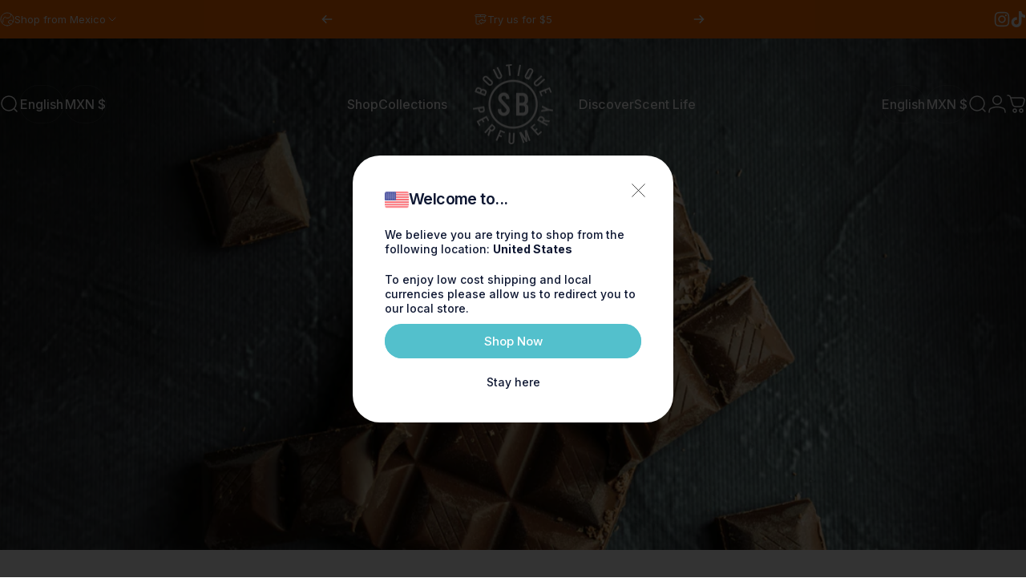

--- FILE ---
content_type: text/html; charset=utf-8
request_url: https://us.shayandblue.com/en-mx/blogs/nose-dive/gourmand-perfume-scents-that-smell-good-enough-to-eat
body_size: 94744
content:
<!doctype html>

<!-- PL 20/06/25 -->


<!-- PL 20/06/25 -->

<html class="no-js" lang="en" dir="ltr">
<head>

               <script type='text/javascript'>var easylockdownLocationDisabled = true;</script> <script type='text/javascript' src='//us.shayandblue.com/apps/easylockdown/easylockdown-1.0.8.min.js' data-no-instant></script> <script type='text/javascript'>if( typeof InstantClick == 'object' ) easylockdown.clearData();</script> <style type="text/css">#easylockdown-password-form{padding:30px 0;text-align:center}#easylockdown-wrapper,.easylockdown-form-holder{display:inline-block}#easylockdown-password{vertical-align:top;margin-bottom:16px;padding:8px 15px;line-height:1.2em;outline:0;box-shadow:none}#easylockdown-password-error{display:none;color:#fb8077;text-align:left}#easylockdown-password-error.easylockdown-error{border:1px solid #fb8077}#easylockdown-password-form-button:not(.easylockdown-native-styles){vertical-align:top;display:inline-block!important;height:auto!important;padding:8px 15px;background:#777;border-radius:3px;color:#fff!important;line-height:1.2em;text-decoration:none!important}.easylockdown-instantclick-fix,.easylockdown-item-selector{position:absolute;z-index:-999;display:none;height:0;width:0;font-size:0;line-height:0}.easylockdown-collection-item[data-eld-loc-can],.easylockdown-item-selector+*,.easylockdown-item[data-eld-loc-can]{display:none}.easylockdown404-content-container{padding:50px;text-align:center}.easylockdown404-title-holder .easylockdown-title-404{display:block;margin:0 0 1rem;font-size:2rem;line-height:2.5rem}</style> 

















<script type='text/javascript'>
  if( typeof easylockdown == 'object' ) {
    easylockdown.localeRootUrl = '';
    easylockdown.routerByLocation(); 

    easylockdown.onReady(function(e){
      easylockdown.hideAllLinks();
    });
  }
</script>

<!-- Google Tag Manager -->
<script>(function(w,d,s,l,i){w[l]=w[l]||[];w[l].push({'gtm.start':
new Date().getTime(),event:'gtm.js'});var f=d.getElementsByTagName(s)[0],
j=d.createElement(s),dl=l!='dataLayer'?'&l='+l:'';j.async=true;j.src=
'https://www.googletagmanager.com/gtm.js?id='+i+dl;f.parentNode.insertBefore(j,f);
})(window,document,'script','dataLayer','GTM-P6K2WMNF');</script>
<!-- End Google Tag Manager -->



<!-- Start of Shoplift scripts -->
<!-- 2025-06-25T18:28:10.9696633Z -->
<style>.shoplift-hide { opacity: 0 !important; }</style>
<style id="sl-preview-bar-hide">#preview-bar-iframe, #PBarNextFrameWrapper { display: none !important; }</style>
<script type="text/javascript">(function(rootPath, template, themeRole, themeId, isThemePreview){ /* Generated on 2025-07-09T15:07:53.8697552Z */var U=Object.defineProperty;var B=(m,p,u)=>p in m?U(m,p,{enumerable:!0,configurable:!0,writable:!0,value:u}):m[p]=u;var c=(m,p,u)=>B(m,typeof p!="symbol"?p+"":p,u);(function(){"use strict";var m=" daum[ /]| deusu/| yadirectfetcher|(?:^|[^g])news(?!sapphire)|(?<! (?:channel/|google/))google(?!(app|/google| pixel))|(?<! cu)bots?(?:\\b|_)|(?<!(?: ya| yandex|^job|inapp;) ?)search|(?<!(?:lib))http|(?<![hg]m)score|@[a-z][\\w-]+\\.|\\(\\)|\\.com|\\b\\d{13}\\b|^<|^[\\w \\.\\-\\(?:\\):]+(?:/v?\\d+(?:\\.\\d+)?(?:\\.\\d{1,10})*?)?(?:,|$)|^[^ ]{50,}$|^\\d+\\b|^\\w+/[\\w\\(\\)]*$|^active|^ad muncher|^amaya|^avsdevicesdk/|^biglotron|^bot|^bw/|^clamav[ /]|^client/|^cobweb/|^custom|^ddg[_-]android|^discourse|^dispatch/\\d|^downcast/|^duckduckgo|^facebook|^getright/|^gozilla/|^hobbit|^hotzonu|^hwcdn/|^jeode/|^jetty/|^jigsaw|^microsoft bits|^movabletype|^mozilla/\\d\\.\\d \\(compatible;?\\)$|^mozilla/\\d\\.\\d \\w*$|^navermailapp|^netsurf|^offline|^owler|^postman|^python|^rank|^read|^reed|^rest|^rss|^snapchat|^space bison|^svn|^swcd |^taringa|^thumbor/|^track|^valid|^w3c|^webbandit/|^webcopier|^wget|^whatsapp|^wordpress|^xenu link sleuth|^yahoo|^yandex|^zdm/\\d|^zoom marketplace/|^{{.*}}$|admin|analyzer|archive|ask jeeves/teoma|bit\\.ly/|bluecoat drtr|browsex|burpcollaborator|capture|catch|check|chrome-lighthouse|chromeframe|classifier|clean|cloud|crawl|cypress/|dareboost|datanyze|dejaclick|detect|dmbrowser|download|evc-batch/|feed|firephp|gomezagent|headless|httrack|hubspot marketing grader|hydra|ibisbrowser|images|insight|inspect|iplabel|ips-agent|java(?!;)|library|mail\\.ru/|manager|measure|neustar wpm|node|nutch|offbyone|optimize|pageburst|pagespeed|parser|perl|phantomjs|pingdom|powermarks|preview|proxy|ptst[ /]\\d|reputation|resolver|retriever|rexx;|rigor|rss\\b|scan|scrape|server|sogou|sparkler/|speedcurve|spider|splash|statuscake|synapse|synthetic|tools|torrent|trace|transcoder|url|virtuoso|wappalyzer|watch|webglance|webkit2png|whatcms/|zgrab",p=/bot|spider|crawl|http|lighthouse/i,u;function P(){if(u instanceof RegExp)return u;try{u=new RegExp(m,"i")}catch{u=p}return u}function x(r){return!!r&&P().test(r)}class v{constructor(){c(this,"timestamp");this.timestamp=new Date}}class E extends v{constructor(e,s,i){super();c(this,"type");c(this,"testId");c(this,"hypothesisId");this.type=3,this.testId=e,this.hypothesisId=s,this.timestamp=i}}class H extends v{constructor(e){super();c(this,"type");c(this,"path");this.type=4,this.path=e}}class R extends v{constructor(e){super();c(this,"type");c(this,"cart");this.type=5,this.cart=e}}class S extends Error{constructor(){super();c(this,"isBot");this.isBot=!0}}function b(r=1e3){return new Promise(t=>setTimeout(t,r))}function V(r,t){let e=0;const s=(t==null?void 0:t.base)??1.3;let i=(t==null?void 0:t.initialDelay)??500,o=!1;async function n(){for(;!o;)await r(),e++,i*=Math.pow(s,e),t!=null&&t.noJitter||(i=i*.5+Math.round(i*.5*Math.random())),i=Math.min(i,(t==null?void 0:t.maxDelay)??2e3),await b(i)}return n(),()=>{o=!0}}function q(r,t,e){for(const s of t.selectors){const i=r.querySelectorAll(s.cssSelector);for(let o=0;o<i.length;o++)e(t.testId,t.hypothesisId)}k(r,t,(s,i,o,n,a)=>a(i,o),e)}function L(r,t,e){for(const s of t.selectors)T(r,t.testId,t.hypothesisId,s,e??(()=>{}));k(r,t,T,e??(()=>{}))}function _(r){return r.urlPatterns.reduce((t,e)=>{switch(e.operator){case"contains":return t+`.*${e}.*`;case"endsWith":return t+`.*${e}`;case"startsWith":return t+`${e}.*`}},"")}function k(r,t,e,s){new MutationObserver(()=>{for(const o of t.selectors)e(r,t.testId,t.hypothesisId,o,s)}).observe(r.documentElement,{childList:!0,subtree:!0})}function T(r,t,e,s,i){const o=r.querySelectorAll(s.cssSelector);for(let n=0;n<o.length;n++){let a=o.item(n);if(a instanceof HTMLElement&&a.dataset.shoplift!==""){a.dataset.shoplift="";for(const l of s.actions.sort(z))a=M(r,s.cssSelector,a,l)}}return o.length>0&&i?(i(t,e),!0):!1}function M(r,t,e,s){switch(s.type){case"innerHtml":e.innerHTML=s.value;break;case"attribute":F(e,s.scope,s.value);break;case"css":O(r,t,s.value);break;case"js":$(r,e,s);break;case"copy":return D(e);case"remove":N(e);break;case"move":G(e,parseInt(s.value));break}return e}function F(r,t,e){r.setAttribute(t,e)}function O(r,t,e){var i;const s=r.createElement("style");s.innerHTML=`${t} { ${e} }`,(i=r.getElementsByTagName("head")[0])==null||i.appendChild(s)}function $(r,t,e){Function("document","element",`use strict; ${e.value}`)(r,t)}function D(r){const t=r.cloneNode(!0);if(!r.parentNode)throw"Can't copy node outside of DOM";return r.parentNode.insertBefore(t,r.nextSibling),t}function N(r){r.remove()}function G(r,t){if(t===0)return;const e=Array.prototype.slice.call(r.parentElement.children).indexOf(r),s=Math.min(Math.max(e+t,0),r.parentElement.children.length-1);r.parentElement.children.item(s).insertAdjacentElement(t>0?"afterend":"beforebegin",r)}function z(r,t){return A(r)-A(t)}function A(r){return r.type==="copy"||r.type==="remove"?0:1}function g(r,t){return typeof t=="string"&&/\d{4}-\d{2}-\d{2}T\d{2}:\d{2}:\d{2}.\d+(?:Z|[+-]\d+)/.test(t)?new Date(t):t}function w(r,t){return t}class j{constructor(t,e,s,i,o,n,a,l,h,d,y){c(this,"temporarySessionKey","Shoplift_Session");c(this,"essentialSessionKey","Shoplift_Essential");c(this,"analyticsSessionKey","Shoplift_Analytics");c(this,"legacySessionKey");c(this,"cssHideClass");c(this,"testConfigs");c(this,"inactiveTestConfigs");c(this,"testsFilteredByAudience");c(this,"sendPageView");c(this,"shopliftDebug");c(this,"useGtag");c(this,"getCountryTimeout");c(this,"state");c(this,"shopifyAnalyticsId");c(this,"cookie",document.cookie);c(this,"isSyncing",!1);c(this,"isSyncingGA",!1);c(this,"fetch");c(this,"localStorageSet");c(this,"localStorageGet");c(this,"sessionStorageSet",window.sessionStorage.setItem.bind(window.sessionStorage));c(this,"sessionStorageGet",window.sessionStorage.getItem.bind(window.sessionStorage));c(this,"urlParams",new URLSearchParams(window.location.search));c(this,"device");c(this,"logHistory");this.shop=t,this.host=e,this.eventHost=s,this.disableReferrerOverride=l,this.logHistory=[],this.legacySessionKey=`SHOPLIFT_SESSION_${this.shop}`,this.cssHideClass=i?"shoplift-hide":"",this.testConfigs=d.map(f=>({...f,startAt:new Date(f.startAt),statusHistory:f.statusHistory.map(I=>({...I,createdAt:new Date(I.createdAt)}))})),this.inactiveTestConfigs=y,this.sendPageView=!!o,this.shopliftDebug=n===!0,this.useGtag=a===!0,this.fetch=window.fetch.bind(window),this.localStorageSet=window.localStorage.setItem.bind(window.localStorage),this.localStorageGet=window.localStorage.getItem.bind(window.localStorage);const C=this.getDeviceType();this.device=C!=="tablet"?C:"mobile",this.state=this.loadState(),this.shopifyAnalyticsId=this.getShopifyAnalyticsId(),this.testsFilteredByAudience=d.filter(f=>f.status=="active"),this.getCountryTimeout=h===1000?1e3:h,this.log("State Loaded",JSON.stringify(this.state))}async init(){var t;try{if(this.log("Shoplift script initializing"),window.Shopify&&window.Shopify.designMode){this.log("Skipping script for design mode");return}if(window.location.href.includes("slScreenshot=true")){this.log("Skipping script for screenshot");return}if(window.location.hostname.endsWith(".edgemesh.com")){this.log("Skipping script for preview");return}if(window.location.href.includes("isShopliftMerchant")){const s=this.urlParams.get("isShopliftMerchant")==="true";this.log("Setting merchant session to %s",s),this.state.temporary.isMerchant=s,this.persistTemporaryState()}if(this.state.temporary.isMerchant){this.log("Skipping script for merchant"),(t=document.querySelector("#sl-preview-bar-hide"))==null||t.remove();return}if(x(navigator.userAgent))return;if(navigator.userAgent.includes("Chrome/118")){this.log("Random: %o",[Math.random(),Math.random(),Math.random()]);const s=await this.makeRequest({url:`${this.eventHost}/api/v0/events/ip`,method:"get"}).then(i=>i==null?void 0:i.json());this.log(`IP: ${s}`),this.makeRequest({url:`${this.eventHost}/api/v0/logs`,method:"post",data:JSON.stringify(this.debugState(),w)}).catch()}if(this.shopifyAnalyticsId=this.getShopifyAnalyticsId(),this.monitorConsentChange(),this.checkForThemePreview())return;if(!this.disableReferrerOverride&&this.state.temporary.originalReferrer!=null){this.log(`Overriding referrer from '${document.referrer}' to '${this.state.temporary.originalReferrer}'`);const s=this.state.temporary.originalReferrer;delete this.state.temporary.originalReferrer,this.persistTemporaryState(),Object.defineProperty(document,"referrer",{get:()=>s,enumerable:!0,configurable:!0})}if(await this.refreshVisitor(this.shopifyAnalyticsId),await this.handleVisitorTest()){this.log("Redirecting for visitor test");return}this.setShoplift(),this.showPage(),await this.finalize(),console.log("SHOPLIFT SCRIPT INITIALIZED!")}catch(e){if(e instanceof S)return;throw e}finally{typeof window.shoplift!="object"&&this.setShopliftStub()}}async finalize(){const t=await this.getCartState();t!==null&&this.queueCartUpdate(t),this.pruneStateAndSave(),await this.syncAllEvents()}setShoplift(){this.log("Setting up public API");const e=this.urlParams.get("slVariant")==="true",s=e?null:this.urlParams.get("slVariant");window.shoplift={isHypothesisActive:async i=>{if(this.log("Script checking variant for hypothesis '%s'",i),e)return this.log("Forcing variant for hypothesis '%s'",i),!0;if(s!==null)return this.log("Forcing hypothesis '%s'",s),i===s;const o=this.testConfigs.find(a=>a.hypotheses.some(l=>l.id===i));if(!o)return this.log("No test found for hypothesis '%s'",i),!1;const n=this.state.essential.visitorTests.find(a=>a.testId===o.id);return n?(this.log("Active visitor test found",i),n.hypothesisId===i):(await this.manuallySplitVisitor(o),this.testConfigs.some(a=>a.hypotheses.some(l=>l.id===i&&this.state.essential.visitorTests.some(h=>h.hypothesisId===l.id))))},setAnalyticsConsent:async i=>{await this.onConsentChange(i,!0)},getVisitorData:()=>({visitor:this.state.analytics.visitor,visitorTests:this.state.essential.visitorTests.filter(i=>!i.isInvalid).map(i=>{const{shouldSendToGa:o,...n}=i;return n})})}}setShopliftStub(){this.log("Setting up stubbed public API");const e=this.urlParams.get("slVariant")==="true",s=e?null:this.urlParams.get("slVariant");window.shoplift={isHypothesisActive:i=>Promise.resolve(e||i===s),setAnalyticsConsent:()=>Promise.resolve(),getVisitorData:()=>({visitor:null,visitorTests:[]})}}async manuallySplitVisitor(t){this.log("Starting manual split for test '%s'",t.id),await this.handleVisitorTest([t]),this.saveState(),this.syncAllEvents()}async handleVisitorTest(t){await this.filterTestsByAudience(this.testConfigs,this.state.analytics.visitor??this.buildBaseVisitor(),this.state.essential.visitorTests);let e=t?t.filter(i=>this.testsFilteredByAudience.some(o=>o.id===i.id)):this.testsForUrl(this.testsFilteredByAudience);if(e.length>0){this.log("Existing visitor on test page");const i=this.getCurrentVisitorHypothesis(e);if(i){this.log("Found current visitor test");const l=this.considerRedirect(i);return l&&(this.log("Redirecting for current visitor test"),this.redirect(i)),l}this.log("No active test relation for test page");const o=this.testsForUrl(this.inactiveTestConfigs.filter(l=>this.testIsPaused(l)&&l.hypotheses.some(h=>this.state.essential.visitorTests.some(d=>d.hypothesisId===h.id)))).map(l=>l.id);if(o.length>0)return this.log("Visitor has paused tests for test page, skipping test assignment: %o",o),!1;if(this.hasThemeAndOtherTestTypes(this.testsFilteredByAudience)){this.log("Store has both theme and non-theme tests");const l=this.visitorActiveTestType();this.log("Current visitor test type is '%s'",l);let h;switch(l){case"templateOrUrlRedirect":this.log("Filtering to non-theme tests"),h=d=>d!=="theme";break;case"theme":this.log("Filtering to theme tests"),h=d=>d==="theme";break;case null:h=Math.random()>.5?(this.log("Filtering to theme tests"),d=>d==="theme"):(this.log("Filtering to non-theme tests"),d=>d!=="theme");break}e=e.filter(d=>d.hypotheses.some(y=>y.isControl&&h(y.type)))}if(e.length===0)return this.log("No tests found"),!1;const n=e[Math.floor(Math.random()*e.length)],a=this.pickHypothesis(n);if(a){this.log("Adding local visitor to test '%s', hypothesis '%s'",n.id,a.id),this.queueAddVisitorToTest(n.id,a);const l=this.considerRedirect(a);return l&&(this.log("Redirecting for new test"),this.redirect(a)),l}this.log("No hypothesis found")}return this.includeInDomTests(),!1}includeInDomTests(){const t=this.getDomTestsForCurrentUrl(),e=this.getVisitorDomHypothesis(t);for(const s of t){this.log("Evaluating dom test '%s'",s.id);const o=e.find(n=>s.hypotheses.some(a=>n.id===a.id))??this.pickHypothesis(s);if(!o){this.log("Failed to pick hypothesis for test");continue}if(o.isControl){this.log("Test has no dom actions to take, detect selector for test inclusion");const n=s.hypotheses.filter(a=>a.id!==o.id).flatMap(a=>{var l;return((l=a.domSelectors)==null?void 0:l.map(h=>({...h,testId:s.id})))??[]});n.length>0&&q(document,{testId:s.id,hypothesisId:o.id,selectors:n},a=>{this.queueAddVisitorToTest(a,o),this.syncAllEvents()});continue}if(!o.domSelectors||o.domSelectors.length===0){this.log("No selectors found, skipping hypothesis");continue}this.log("Watching for selectors"),L(document,{testId:s.id,hypothesisId:o.id,selectors:o.domSelectors},n=>{this.queueAddVisitorToTest(n,o),this.syncAllEvents()})}}considerRedirect(t){if(this.log("Considering redirect for hypothesis '%s'",t.id),t.isControl)return this.log("Skipping redirect for control"),!1;if(t.type==="basicScript"||t.type==="manualScript")return this.log("Skipping redirect for script test"),!1;const e=this.state.essential.visitorTests.find(n=>n.hypothesisId===t.id),s=new URL(window.location.toString()),o=new URLSearchParams(window.location.search).get("view");if(t.type==="theme"){if(!(t.themeId===themeId)){if(this.log("Theme id '%s' is not hypothesis theme ID '%s'",t.themeId,themeId),e&&e.themeId!==t.themeId&&(e.themeId===themeId||!this.isThemePreview()))this.log("On old theme, redirecting and updating local visitor"),e.themeId=t.themeId;else if(this.isThemePreview())return this.log("On non-test theme, skipping redirect"),!1;return this.log("Hiding page to redirect for theme test"),this.hidePage(),!0}return!1}else if(t.type!=="dom"&&t.affix!==template.suffix&&t.affix!==o||t.redirectPath&&!s.pathname.endsWith(t.redirectPath))return this.log("Hiding page to redirect for template test"),this.hidePage(),!0;return this.log("Not redirecting"),!1}redirect(t){if(this.log("Redirecting to hypothesis '%s'",t.id),t.isControl)return;const e=new URL(window.location.toString());if(e.searchParams.delete("view"),t.redirectPath){const s=RegExp("^(/w{2}-w{2})/").exec(e.pathname);if(s&&s.length>1){const i=s[1];e.pathname=`${i}${t.redirectPath}`}else e.pathname=t.redirectPath}else t.type==="theme"?(e.searchParams.set("_ab","0"),e.searchParams.set("_fd","0"),e.searchParams.set("_sc","1"),e.searchParams.set("preview_theme_id",t.themeId.toString())):t.type!=="urlRedirect"&&e.searchParams.set("view",t.affix);this.queueRedirect(e)}async refreshVisitor(t){if(t===null||!this.state.essential.isFirstLoad||!this.testConfigs.some(s=>s.visitorOption!=="all"))return;this.log("Refreshing visitor"),this.hidePage();const e=await this.getVisitor(t);e&&e.id&&this.updateLocalVisitor(e)}buildBaseVisitor(){return{shopifyAnalyticsId:this.shopifyAnalyticsId,device:this.device,country:null,...this.state.essential.initialState}}getInitialState(){const t=this.getUTMValue("utm_source")??"",e=this.getUTMValue("utm_medium")??"",s=this.getUTMValue("utm_campaign")??"",i=this.getUTMValue("utm_content")??"",o=window.document.referrer,n=this.device;return{createdAt:new Date,utmSource:t,utmMedium:e,utmCampaign:s,utmContent:i,referrer:o,device:n}}checkForThemePreview(){var t,e;return this.log("Checking for theme preview"),window.location.hostname.endsWith(".shopifypreview.com")?(this.log("on shopify preview domain"),this.clearThemeBar(!0,!1,this.state),(t=document.querySelector("#sl-preview-bar-hide"))==null||t.remove(),!1):this.isThemePreview()?this.state.essential.visitorTests.some(s=>s.isThemeTest&&this.getHypothesis(s.hypothesisId)&&s.themeId===themeId)?(this.log("On active theme test, removing theme bar"),this.clearThemeBar(!1,!0,this.state),!1):this.state.essential.visitorTests.some(s=>s.isThemeTest&&!this.getHypothesis(s.hypothesisId)&&s.themeId===themeId)?(this.log("Visitor is on an inactive theme test, redirecting to main theme"),this.redirectToMainTheme(),!0):this.state.essential.isFirstLoad?(this.log("No visitor found on theme preview, redirecting to main theme"),this.redirectToMainTheme(),!0):this.inactiveTestConfigs.some(s=>s.hypotheses.some(i=>i.themeId===themeId))?(this.log("Current theme is an inactive theme test, redirecting to main theme"),this.redirectToMainTheme(),!0):this.testConfigs.some(s=>s.hypotheses.some(i=>i.themeId===themeId))?(this.log("Falling back to clearing theme bar"),this.clearThemeBar(!1,!0,this.state),!1):(this.log("No tests on current theme, skipping script"),this.clearThemeBar(!0,!1,this.state),(e=document.querySelector("#sl-preview-bar-hide"))==null||e.remove(),!0):(this.log("Not on theme preview"),this.clearThemeBar(!0,!1,this.state),!1)}redirectToMainTheme(){this.hidePage();const t=new URL(window.location.toString());t.searchParams.set("preview_theme_id",""),this.queueRedirect(t)}testsForUrl(t){const e=new URL(window.location.href),s=this.typeFromTemplate();return t.filter(i=>i.hypotheses.some(o=>o.type!=="dom"&&(o.isControl&&o.type===s&&o.affix===template.suffix||o.type==="theme"||o.isControl&&o.type==="urlRedirect"&&o.redirectPath&&e.pathname.endsWith(o.redirectPath)||o.type==="basicScript"))&&(i.ignoreTestViewParameterEnforcement||!e.searchParams.has("view")||i.hypotheses.map(o=>o.affix).includes(e.searchParams.get("view")??"")))}domTestsForUrl(t){const e=new URL(window.location.href);return t.filter(s=>s.hypotheses.some(i=>i.type==="dom"&&i.domSelectors&&i.domSelectors.some(o=>new RegExp(_(o)).test(e.toString()))))}async filterTestsByAudience(t,e,s){const i=[];let o=e.country;!o&&t.some(n=>n.requiresCountry&&!s.some(a=>a.testId===n.id))&&(this.log("Hiding page to check geoip"),this.hidePage(),o=await this.makeJsonRequest({method:"get",url:`${this.eventHost}/api/v0/visitors/get-country`,signal:AbortSignal.timeout(this.getCountryTimeout)}).catch(n=>(this.log("Error getting country",n),null)));for(const n of t){this.log("Checking audience for test '%s'",n.id);const a=this.visitorCreatedDuringTestActive(n.statusHistory);(s.some(h=>h.testId===n.id&&(n.device==="all"||n.device===e.device&&n.device===this.device))||this.isTargetAudience(n,e,a,o))&&(this.log("Visitor is in audience for test '%s'",n.id),i.push(n))}this.testsFilteredByAudience=i}isTargetAudience(t,e,s,i){const o=this.getChannel(e);return(t.device==="all"||t.device===e.device&&t.device===this.device)&&(t.visitorOption==="all"||t.visitorOption==="new"&&s||t.visitorOption==="returning"&&!s)&&(t.targetAudiences.length===0||t.targetAudiences.reduce((n,a)=>n||a.reduce((l,h)=>l&&h(e,s,o,i),!0),!1))}visitorCreatedDuringTestActive(t){let e="";for(const s of t){if(this.state.analytics.visitor!==null&&this.state.analytics.visitor.createdAt<s.createdAt||this.state.essential.initialState.createdAt<s.createdAt)break;e=s.status}return e==="active"}getDomTestsForCurrentUrl(){return this.domTestsForUrl(this.testsFilteredByAudience)}getCurrentVisitorHypothesis(t){return t.flatMap(e=>e.hypotheses).find(e=>e.type!=="dom"&&this.state.essential.visitorTests.some(s=>s.hypothesisId===e.id))}getVisitorDomHypothesis(t){return t.flatMap(e=>e.hypotheses).filter(e=>e.type==="dom"&&this.state.essential.visitorTests.some(s=>s.hypothesisId===e.id))}getHypothesis(t){return this.testConfigs.filter(e=>e.hypotheses.some(s=>s.id===t)).map(e=>e.hypotheses.find(s=>s.id===t))[0]}hasThemeTest(t){return t.some(e=>e.hypotheses.some(s=>s.type==="theme"))}hasTestThatIsNotThemeTest(t){return t.some(e=>e.hypotheses.some(s=>s.type!=="theme"&&s.type!=="dom"))}hasThemeAndOtherTestTypes(t){return this.hasThemeTest(t)&&this.hasTestThatIsNotThemeTest(t)}testIsPaused(t){return t.status==="paused"||t.status==="incompatible"||t.status==="suspended"}visitorActiveTestType(){const t=this.state.essential.visitorTests.filter(e=>this.testConfigs.some(s=>s.hypotheses.some(i=>i.id==e.hypothesisId)));return t.length===0?null:t.some(e=>e.isThemeTest)?"theme":"templateOrUrlRedirect"}pickHypothesis(t){let e=Math.random();const s=t.hypotheses.reduce((o,n)=>o+n.visitorCount,0);return t.hypotheses.sort((o,n)=>o.isControl?n.isControl?0:-1:n.isControl?1:0).reduce((o,n)=>{if(o!==null)return o;const l=t.hypotheses.reduce((h,d)=>h&&d.visitorCount>20,!0)?n.visitorCount/s-n.trafficPercentage:0;return e<=n.trafficPercentage-l?n:(e-=n.trafficPercentage,null)},null)}typeFromTemplate(){switch(template.type){case"collection-list":return"collectionList";case"page":return"landing";case"article":case"blog":case"cart":case"collection":case"index":case"product":case"search":return template.type;default:return null}}queueRedirect(t){this.saveState(),this.disableReferrerOverride||(this.log(`Saving temporary referrer override '${document.referrer}'`),this.state.temporary.originalReferrer=document.referrer,this.persistTemporaryState()),window.setTimeout(()=>window.location.assign(t),0)}async syncAllEvents(){const t=async()=>{if(this.isSyncing){window.setTimeout(()=>void(async()=>await t())(),500);return}try{this.isSyncing=!0,await this.syncEvents(),this.syncGAEvents()}finally{this.isSyncing=!1}};await t()}async syncEvents(){var s,i;if(!this.state.essential.consentApproved||!this.shopifyAnalyticsId||this.state.analytics.queue.length===0)return;const t=this.state.analytics.queue.length,e=this.state.analytics.queue.splice(0,t);this.log("Syncing %s events",t);try{const o={shop:this.shop,visitorDetails:{shopifyAnalyticsId:this.shopifyAnalyticsId,device:((s=this.state.analytics.visitor)==null?void 0:s.device)??this.device,country:((i=this.state.analytics.visitor)==null?void 0:i.country)??null,...this.state.essential.initialState},events:this.state.essential.visitorTests.filter(a=>!a.isInvalid&&!a.isSaved).map(a=>new E(a.testId,a.hypothesisId,a.createdAt)).concat(e)};await this.sendEvents(o);const n=await this.getVisitor(this.shopifyAnalyticsId);n!==null&&this.updateLocalVisitor(n);for(const a of this.state.essential.visitorTests.filter(l=>!l.isInvalid&&!l.isSaved))a.isSaved=!0}catch{this.state.analytics.queue.splice(0,0,...e)}finally{this.saveState()}}syncGAEvents(){if(!this.useGtag){this.log("UseGtag is false — skipping GA Events");return}if(!this.state.essential.consentApproved){this.log("Consent not approved — skipping GA Events");return}if(this.isSyncingGA){this.log("Already syncing GA - skipping GA events");return}this.isSyncingGA=!0;const t=this.state.essential.visitorTests.filter(n=>n.shouldSendToGa);if(t.length===0){this.log("No GA Events to sync");return}this.log("Syncing %s GA Events",t.length);let e,s;const i=new Promise(n=>s=n),o=b(2500).then(()=>(e==null||e(),this.log("Timeout while waiting for gtag"),!1));Promise.race([i,o]).then(n=>Promise.allSettled(t.map(a=>this.sendGtagEvent(a,n)))).then(()=>{this.log("All gtag events sent")}).finally(()=>{this.isSyncingGA=!1}),typeof window.gtag=="function"?(this.log("gtag immediately available, sending now"),s==null||s(!0)):e=V(()=>{this.log("Checking for gtag again..."),typeof window.gtag=="function"&&(this.log("gtag is available"),e==null||e(),s==null||s(!0))},{initialDelay:100,maxDelay:500,base:1.1})}sendGtagEvent(t,e){return new Promise(s=>{this.log("Sending GA Event for test %s, hypothesis %s",t.testId,t.hypothesisId);const i=()=>{t.shouldSendToGa=!1,this.persistEssentialState(),s()},o={exp_variant_string:`SL-${t.testId}-${t.hypothesisId}`};this.shopliftDebug&&Object.assign(o,{debug_mode:!0}),e?(this.log("GTAG available, sending event for hypothesis %s",t.hypothesisId),gtag("event","experience_impression",{...o,event_callback:()=>{this.log("GA acknowledged event for hypothesis %s",t.hypothesisId),i()}})):(this.log("GTAG not available, pushing event with hypothesis %s to dataLayer",t.hypothesisId),window.dataLayer=window.dataLayer||[],window.dataLayer.push({event:"experience_impression",...o}),i())})}updateLocalVisitor(t){let e;({visitorTests:e,...this.state.analytics.visitor}=t);for(const s of this.state.essential.visitorTests.filter(i=>!e.some(o=>o.testId===i.testId)))s.isSaved=!0,s.isInvalid=!0;for(const s of e)this.state.essential.visitorTests.some(o=>o.testId===s.testId)||this.state.essential.visitorTests.push(s);this.state.analytics.visitor.storedAt=new Date}async getVisitor(t){try{return await this.makeJsonRequest({method:"get",url:`${this.eventHost}/api/v0/visitors/by-key/${this.shop}/${t}`})}catch{return null}}async sendEvents(t){await this.makeRequest({method:"post",url:`${this.eventHost}/api/v0/events`,data:JSON.stringify(t)})}async getRemoteVisitor(t){return await this.makeJsonRequest({method:"get",url:`${this.eventHost}/api/v0/visitors/${t}`})}async updateShopifyAnalyticsId(t,e){return await this.makeJsonRequest({method:"put",url:`${this.eventHost}/api/v0/visitors/${t}`,data:JSON.stringify({shop:this.shop,shopifyAnalyticsId:e})})}getUTMValue(t){const s=decodeURIComponent(window.location.search.substring(1)).split("&");for(let i=0;i<s.length;i++){const o=s[i].split("=");if(o[0]===t)return o[1]||null}return null}hidePage(){this.log("Hiding page"),this.cssHideClass&&!window.document.documentElement.classList.contains(this.cssHideClass)&&(window.document.documentElement.classList.add(this.cssHideClass),setTimeout(this.removeAsyncHide(this.cssHideClass),2e3))}showPage(){this.cssHideClass&&this.removeAsyncHide(this.cssHideClass)()}getDeviceType(){function t(){let s=!1;return function(i){(/(android|bb\d+|meego).+mobile|avantgo|bada\/|blackberry|blazer|compal|elaine|fennec|hiptop|iemobile|ip(hone|od)|iris|kindle|lge |maemo|midp|mmp|mobile.+firefox|netfront|opera m(ob|in)i|palm( os)?|phone|p(ixi|re)\/|plucker|pocket|psp|series(4|6)0|symbian|treo|up\.(browser|link)|vodafone|wap|windows ce|xda|xiino/i.test(i)||/1207|6310|6590|3gso|4thp|50[1-6]i|770s|802s|a wa|abac|ac(er|oo|s\-)|ai(ko|rn)|al(av|ca|co)|amoi|an(ex|ny|yw)|aptu|ar(ch|go)|as(te|us)|attw|au(di|\-m|r |s )|avan|be(ck|ll|nq)|bi(lb|rd)|bl(ac|az)|br(e|v)w|bumb|bw\-(n|u)|c55\/|capi|ccwa|cdm\-|cell|chtm|cldc|cmd\-|co(mp|nd)|craw|da(it|ll|ng)|dbte|dc\-s|devi|dica|dmob|do(c|p)o|ds(12|\-d)|el(49|ai)|em(l2|ul)|er(ic|k0)|esl8|ez([4-7]0|os|wa|ze)|fetc|fly(\-|_)|g1 u|g560|gene|gf\-5|g\-mo|go(\.w|od)|gr(ad|un)|haie|hcit|hd\-(m|p|t)|hei\-|hi(pt|ta)|hp( i|ip)|hs\-c|ht(c(\-| |_|a|g|p|s|t)|tp)|hu(aw|tc)|i\-(20|go|ma)|i230|iac( |\-|\/)|ibro|idea|ig01|ikom|im1k|inno|ipaq|iris|ja(t|v)a|jbro|jemu|jigs|kddi|keji|kgt( |\/)|klon|kpt |kwc\-|kyo(c|k)|le(no|xi)|lg( g|\/(k|l|u)|50|54|\-[a-w])|libw|lynx|m1\-w|m3ga|m50\/|ma(te|ui|xo)|mc(01|21|ca)|m\-cr|me(rc|ri)|mi(o8|oa|ts)|mmef|mo(01|02|bi|de|do|t(\-| |o|v)|zz)|mt(50|p1|v )|mwbp|mywa|n10[0-2]|n20[2-3]|n30(0|2)|n50(0|2|5)|n7(0(0|1)|10)|ne((c|m)\-|on|tf|wf|wg|wt)|nok(6|i)|nzph|o2im|op(ti|wv)|oran|owg1|p800|pan(a|d|t)|pdxg|pg(13|\-([1-8]|c))|phil|pire|pl(ay|uc)|pn\-2|po(ck|rt|se)|prox|psio|pt\-g|qa\-a|qc(07|12|21|32|60|\-[2-7]|i\-)|qtek|r380|r600|raks|rim9|ro(ve|zo)|s55\/|sa(ge|ma|mm|ms|ny|va)|sc(01|h\-|oo|p\-)|sdk\/|se(c(\-|0|1)|47|mc|nd|ri)|sgh\-|shar|sie(\-|m)|sk\-0|sl(45|id)|sm(al|ar|b3|it|t5)|so(ft|ny)|sp(01|h\-|v\-|v )|sy(01|mb)|t2(18|50)|t6(00|10|18)|ta(gt|lk)|tcl\-|tdg\-|tel(i|m)|tim\-|t\-mo|to(pl|sh)|ts(70|m\-|m3|m5)|tx\-9|up(\.b|g1|si)|utst|v400|v750|veri|vi(rg|te)|vk(40|5[0-3]|\-v)|vm40|voda|vulc|vx(52|53|60|61|70|80|81|83|85|98)|w3c(\-| )|webc|whit|wi(g |nc|nw)|wmlb|wonu|x700|yas\-|your|zeto|zte\-/i.test(i.substr(0,4)))&&(s=!0)}(navigator.userAgent||navigator.vendor),s}function e(){let s=!1;return function(i){(/android|ipad|playbook|silk/i.test(i)||/1207|6310|6590|3gso|4thp|50[1-6]i|770s|802s|a wa|abac|ac(er|oo|s\-)|ai(ko|rn)|al(av|ca|co)|amoi|an(ex|ny|yw)|aptu|ar(ch|go)|as(te|us)|attw|au(di|\-m|r |s )|avan|be(ck|ll|nq)|bi(lb|rd)|bl(ac|az)|br(e|v)w|bumb|bw\-(n|u)|c55\/|capi|ccwa|cdm\-|cell|chtm|cldc|cmd\-|co(mp|nd)|craw|da(it|ll|ng)|dbte|dc\-s|devi|dica|dmob|do(c|p)o|ds(12|\-d)|el(49|ai)|em(l2|ul)|er(ic|k0)|esl8|ez([4-7]0|os|wa|ze)|fetc|fly(\-|_)|g1 u|g560|gene|gf\-5|g\-mo|go(\.w|od)|gr(ad|un)|haie|hcit|hd\-(m|p|t)|hei\-|hi(pt|ta)|hp( i|ip)|hs\-c|ht(c(\-| |_|a|g|p|s|t)|tp)|hu(aw|tc)|i\-(20|go|ma)|i230|iac( |\-|\/)|ibro|idea|ig01|ikom|im1k|inno|ipaq|iris|ja(t|v)a|jbro|jemu|jigs|kddi|keji|kgt( |\/)|klon|kpt |kwc\-|kyo(c|k)|le(no|xi)|lg( g|\/(k|l|u)|50|54|\-[a-w])|libw|lynx|m1\-w|m3ga|m50\/|ma(te|ui|xo)|mc(01|21|ca)|m\-cr|me(rc|ri)|mi(o8|oa|ts)|mmef|mo(01|02|bi|de|do|t(\-| |o|v)|zz)|mt(50|p1|v )|mwbp|mywa|n10[0-2]|n20[2-3]|n30(0|2)|n50(0|2|5)|n7(0(0|1)|10)|ne((c|m)\-|on|tf|wf|wg|wt)|nok(6|i)|nzph|o2im|op(ti|wv)|oran|owg1|p800|pan(a|d|t)|pdxg|pg(13|\-([1-8]|c))|phil|pire|pl(ay|uc)|pn\-2|po(ck|rt|se)|prox|psio|pt\-g|qa\-a|qc(07|12|21|32|60|\-[2-7]|i\-)|qtek|r380|r600|raks|rim9|ro(ve|zo)|s55\/|sa(ge|ma|mm|ms|ny|va)|sc(01|h\-|oo|p\-)|sdk\/|se(c(\-|0|1)|47|mc|nd|ri)|sgh\-|shar|sie(\-|m)|sk\-0|sl(45|id)|sm(al|ar|b3|it|t5)|so(ft|ny)|sp(01|h\-|v\-|v )|sy(01|mb)|t2(18|50)|t6(00|10|18)|ta(gt|lk)|tcl\-|tdg\-|tel(i|m)|tim\-|t\-mo|to(pl|sh)|ts(70|m\-|m3|m5)|tx\-9|up(\.b|g1|si)|utst|v400|v750|veri|vi(rg|te)|vk(40|5[0-3]|\-v)|vm40|voda|vulc|vx(52|53|60|61|70|80|81|83|85|98)|w3c(\-| )|webc|whit|wi(g |nc|nw)|wmlb|wonu|x700|yas\-|your|zeto|zte\-/i.test(i.substr(0,4)))&&(s=!0)}(navigator.userAgent||navigator.vendor),s}return t()?"mobile":e()?"tablet":"desktop"}removeAsyncHide(t){return()=>{t&&window.document.documentElement.classList.remove(t)}}async getCartState(){try{let t=await this.makeJsonRequest({method:"get",url:`${window.location.origin}/cart.js`});return t===null||(t.note===null&&(t=await this.makeJsonRequest({method:"post",url:`${window.location.origin}/cart/update.js`,data:JSON.stringify({note:""})})),t==null)?null:{token:t.token,total_price:t.total_price,total_discount:t.total_discount,currency:t.currency,items_subtotal_price:t.items_subtotal_price,items:t.items.map(e=>({quantity:e.quantity,variant_id:e.variant_id,key:e.key,price:e.price,final_line_price:e.final_line_price,sku:e.sku,product_id:e.product_id}))}}catch(t){return this.log("Error sending cart info",t),null}}async makeJsonRequest(t){const e=await this.makeRequest(t);return e===null?null:JSON.parse(await e.text(),g)}async makeRequest(t){const{url:e,method:s,headers:i,data:o,signal:n}=t,a=new Headers;if(i)for(const h in i)a.append(h,i[h]);(!i||!i.Accept)&&a.append("Accept","application/json"),(!i||!i["Content-Type"])&&a.append("Content-Type","application/json"),(this.eventHost.includes("ngrok.io")||this.eventHost.includes("ngrok-free.app"))&&a.append("ngrok-skip-browser-warning","1234");const l=await this.fetch(e,{method:s,headers:a,body:o,signal:n});if(!l.ok){if(l.status===204)return null;if(l.status===422){const h=await l.json();if(typeof h<"u"&&h.isBot)throw new S}throw new Error(`Error sending shoplift request ${l.status}`)}return l}queueAddVisitorToTest(t,e){this.state.essential.visitorTests.some(s=>s.testId===t)||this.state.essential.visitorTests.push({createdAt:new Date,testId:t,hypothesisId:e.id,isThemeTest:e.type==="theme",themeId:e.themeId,isSaved:!1,isInvalid:!1,shouldSendToGa:!0})}queueCartUpdate(t){this.queueEvent(new R(t))}queuePageView(t){this.queueEvent(new H(t))}queueEvent(t){!this.state.essential.consentApproved&&this.state.essential.hasConsentInteraction||this.state.analytics.queue.length>10||this.state.analytics.queue.push(t)}legacyGetLocalStorageVisitor(){const t=this.localStorageGet(this.legacySessionKey);if(t)try{return JSON.parse(t,g)}catch{}return null}pruneStateAndSave(){this.state.essential.visitorTests=this.state.essential.visitorTests.filter(t=>this.testConfigs.some(e=>e.id==t.testId)||this.inactiveTestConfigs.filter(e=>this.testIsPaused(e)).some(e=>e.id===t.testId)),this.saveState()}saveState(){this.persistEssentialState(),this.persistAnalyticsState()}loadState(){const t=this.loadAnalyticsState(),e={analytics:t,essential:this.loadEssentialState(t),temporary:this.loadTemporaryState()},s=this.legacyGetLocalStorageVisitor(),i=this.legacyGetCookieVisitor(),o=[s,i].filter(n=>n!==null).sort((n,a)=>+a.storedAt-+n.storedAt)[0];return e.analytics.visitor===null&&o&&({visitorTests:e.essential.visitorTests,...e.analytics.visitor}=o,e.essential.isFirstLoad=!1,e.essential.initialState={createdAt:o.createdAt,referrer:o.referrer,utmCampaign:o.utmCampaign,utmContent:o.utmContent,utmMedium:o.utmMedium,utmSource:o.utmSource,device:o.device},this.deleteCookie("SHOPLIFT"),this.deleteLocalStorage(this.legacySessionKey)),!e.essential.consentApproved&&e.essential.hasConsentInteraction&&this.deleteLocalStorage(this.analyticsSessionKey),e}loadEssentialState(t){var a;const e=this.loadLocalStorage(this.essentialSessionKey),s=this.loadCookie(this.essentialSessionKey),i=this.getInitialState();(a=t.visitor)!=null&&a.device&&(i.device=t.visitor.device);const o={timestamp:new Date,consentApproved:!1,hasConsentInteraction:!1,debugMode:!1,initialState:i,visitorTests:[],isFirstLoad:!0},n=[e,s].filter(l=>l!==null).sort((l,h)=>+h.timestamp-+l.timestamp)[0]??o;return n.initialState||(t.visitor!==null?n.initialState=t.visitor:(n.initialState=i,n.initialState.createdAt=n.timestamp)),n}loadAnalyticsState(){const t=this.loadLocalStorage(this.analyticsSessionKey),e=this.loadCookie(this.analyticsSessionKey),s={timestamp:new Date,visitor:null,queue:[]},i=[t,e].filter(o=>o!==null).sort((o,n)=>+n.timestamp-+o.timestamp)[0]??s;return i.queue.length===0&&t&&t.queue.length>1&&(i.queue=t.queue),i}loadTemporaryState(){const t=this.sessionStorageGet(this.temporarySessionKey),e=t?JSON.parse(t,g):null,s=this.loadCookie(this.temporarySessionKey);return e??s??{isMerchant:!1,timestamp:new Date}}persistEssentialState(){this.log("Persisting essential state"),this.state.essential.isFirstLoad=!1,this.state.essential.timestamp=new Date,this.persistLocalStorageState(this.essentialSessionKey,this.state.essential),this.persistCookieState(this.essentialSessionKey,this.state.essential)}persistAnalyticsState(){this.log("Persisting analytics state"),this.state.essential.consentApproved&&(this.state.analytics.timestamp=new Date,this.persistLocalStorageState(this.analyticsSessionKey,this.state.analytics),this.persistCookieState(this.analyticsSessionKey,{...this.state.analytics,queue:[]}))}persistTemporaryState(){this.log("Setting temporary session state"),this.state.temporary.timestamp=new Date,this.sessionStorageSet(this.temporarySessionKey,JSON.stringify(this.state.temporary)),this.persistCookieState(this.temporarySessionKey,this.state.temporary,!0)}loadLocalStorage(t){const e=this.localStorageGet(t);if(e===null)return null;try{return JSON.parse(e,g)}catch{return null}}loadCookie(t){const e=this.getCookie(t);if(e===null)return null;try{return JSON.parse(e,g)}catch{return null}}persistLocalStorageState(t,e){this.localStorageSet(t,JSON.stringify(e))}persistCookieState(t,e,s=!1){const i=JSON.stringify(e),o=s?"":`expires=${new Date(new Date().getTime()+864e5*365).toUTCString()};`;document.cookie=`${t}=${i};domain=.${window.location.hostname};path=/;SameSite=Strict;${o}`}deleteCookie(t){const e=new Date(0).toUTCString();document.cookie=`${t}=;domain=.${window.location.hostname};path=/;expires=${e};`}deleteLocalStorage(t){window.localStorage.removeItem(t)}getChannel(t){var s;return((s=[{"name":"cross-network","test":(v) => new RegExp(".*cross-network.*", "i").test(v.utmCampaign)},{"name":"direct","test":(v) => v.utmSource === "" && v.utmMedium === ""},{"name":"paid-shopping","test":(v) => (new RegExp("^(?:Google|IGShopping|aax-us-east\.amazon-adsystem\.com|aax\.amazon-adsystem\.com|alibaba|alibaba\.com|amazon|amazon\.co\.uk|amazon\.com|apps\.shopify\.com|checkout\.shopify\.com|checkout\.stripe\.com|cr\.shopping\.naver\.com|cr2\.shopping\.naver\.com|ebay|ebay\.co\.uk|ebay\.com|ebay\.com\.au|ebay\.de|etsy|etsy\.com|m\.alibaba\.com|m\.shopping\.naver\.com|mercadolibre|mercadolibre\.com|mercadolibre\.com\.ar|mercadolibre\.com\.mx|message\.alibaba\.com|msearch\.shopping\.naver\.com|nl\.shopping\.net|no\.shopping\.net|offer\.alibaba\.com|one\.walmart\.com|order\.shopping\.yahoo\.co\.jp|partners\.shopify\.com|s3\.amazonaws\.com|se\.shopping\.net|shop\.app|shopify|shopify\.com|shopping\.naver\.com|shopping\.yahoo\.co\.jp|shopping\.yahoo\.com|shopzilla|shopzilla\.com|simplycodes\.com|store\.shopping\.yahoo\.co\.jp|stripe|stripe\.com|uk\.shopping\.net|walmart|walmart\.com)$", "i").test(v.utmSource) || new RegExp("^(.*(([^a-df-z]|^)shop|shopping).*)$", "i").test(v.utmCampaign)) && new RegExp("^(.*cp.*|ppc|retargeting|paid.*)$", "i").test(v.utmMedium)},{"name":"paid-search","test":(v) => new RegExp("^(?:360\.cn|alice|aol|ar\.search\.yahoo\.com|ask|at\.search\.yahoo\.com|au\.search\.yahoo\.com|auone|avg|babylon|baidu|biglobe|biglobe\.co\.jp|biglobe\.ne\.jp|bing|br\.search\.yahoo\.com|ca\.search\.yahoo\.com|centrum\.cz|ch\.search\.yahoo\.com|cl\.search\.yahoo\.com|cn\.bing\.com|cnn|co\.search\.yahoo\.com|comcast|conduit|daum|daum\.net|de\.search\.yahoo\.com|dk\.search\.yahoo\.com|dogpile|dogpile\.com|duckduckgo|ecosia\.org|email\.seznam\.cz|eniro|es\.search\.yahoo\.com|espanol\.search\.yahoo\.com|exalead\.com|excite\.com|fi\.search\.yahoo\.com|firmy\.cz|fr\.search\.yahoo\.com|globo|go\.mail\.ru|google|google-play|hk\.search\.yahoo\.com|id\.search\.yahoo\.com|in\.search\.yahoo\.com|incredimail|it\.search\.yahoo\.com|kvasir|lens\.google\.com|lite\.qwant\.com|lycos|m\.baidu\.com|m\.naver\.com|m\.search\.naver\.com|m\.sogou\.com|mail\.rambler\.ru|mail\.yandex\.ru|malaysia\.search\.yahoo\.com|msn|msn\.com|mx\.search\.yahoo\.com|najdi|naver|naver\.com|news\.google\.com|nl\.search\.yahoo\.com|no\.search\.yahoo\.com|ntp\.msn\.com|nz\.search\.yahoo\.com|onet|onet\.pl|pe\.search\.yahoo\.com|ph\.search\.yahoo\.com|pl\.search\.yahoo\.com|play\.google\.com|qwant|qwant\.com|rakuten|rakuten\.co\.jp|rambler|rambler\.ru|se\.search\.yahoo\.com|search-results|search\.aol\.co\.uk|search\.aol\.com|search\.google\.com|search\.smt\.docomo\.ne\.jp|search\.ukr\.net|secureurl\.ukr\.net|seznam|seznam\.cz|sg\.search\.yahoo\.com|so\.com|sogou|sogou\.com|sp-web\.search\.auone\.jp|startsiden|startsiden\.no|suche\.aol\.de|terra|th\.search\.yahoo\.com|tr\.search\.yahoo\.com|tut\.by|tw\.search\.yahoo\.com|uk\.search\.yahoo\.com|ukr|us\.search\.yahoo\.com|virgilio|vn\.search\.yahoo\.com|wap\.sogou\.com|webmaster\.yandex\.ru|websearch\.rakuten\.co\.jp|yahoo|yahoo\.co\.jp|yahoo\.com|yandex|yandex\.by|yandex\.com|yandex\.com\.tr|yandex\.fr|yandex\.kz|yandex\.ru|yandex\.ua|yandex\.uz|zen\.yandex\.ru)$", "i").test(v.utmSource) && new RegExp("^(.*cp.*|ppc|retargeting|paid.*)$", "i").test(v.utmMedium)},{"name":"paid-social","test":(v) => new RegExp("^(?:43things|43things\.com|51\.com|5ch\.net|Hatena|ImageShack|academia\.edu|activerain|activerain\.com|activeworlds|activeworlds\.com|addthis|addthis\.com|airg\.ca|allnurses\.com|allrecipes\.com|alumniclass|alumniclass\.com|ameba\.jp|ameblo\.jp|americantowns|americantowns\.com|amp\.reddit\.com|ancestry\.com|anobii|anobii\.com|answerbag|answerbag\.com|answers\.yahoo\.com|aolanswers|aolanswers\.com|apps\.facebook\.com|ar\.pinterest\.com|artstation\.com|askubuntu|askubuntu\.com|asmallworld\.com|athlinks|athlinks\.com|away\.vk\.com|awe\.sm|b\.hatena\.ne\.jp|baby-gaga|baby-gaga\.com|babyblog\.ru|badoo|badoo\.com|bebo|bebo\.com|beforeitsnews|beforeitsnews\.com|bharatstudent|bharatstudent\.com|biip\.no|biswap\.org|bit\.ly|blackcareernetwork\.com|blackplanet|blackplanet\.com|blip\.fm|blog\.com|blog\.feedspot\.com|blog\.goo\.ne\.jp|blog\.naver\.com|blog\.yahoo\.co\.jp|blogg\.no|bloggang\.com|blogger|blogger\.com|blogher|blogher\.com|bloglines|bloglines\.com|blogs\.com|blogsome|blogsome\.com|blogspot|blogspot\.com|blogster|blogster\.com|blurtit|blurtit\.com|bookmarks\.yahoo\.co\.jp|bookmarks\.yahoo\.com|br\.pinterest\.com|brightkite|brightkite\.com|brizzly|brizzly\.com|business\.facebook\.com|buzzfeed|buzzfeed\.com|buzznet|buzznet\.com|cafe\.naver\.com|cafemom|cafemom\.com|camospace|camospace\.com|canalblog\.com|care\.com|care2|care2\.com|caringbridge\.org|catster|catster\.com|cbnt\.io|cellufun|cellufun\.com|centerblog\.net|chat\.zalo\.me|chegg\.com|chicagonow|chicagonow\.com|chiebukuro\.yahoo\.co\.jp|classmates|classmates\.com|classquest|classquest\.com|co\.pinterest\.com|cocolog-nifty|cocolog-nifty\.com|copainsdavant\.linternaute\.com|couchsurfing\.org|cozycot|cozycot\.com|cross\.tv|crunchyroll|crunchyroll\.com|cyworld|cyworld\.com|cz\.pinterest\.com|d\.hatena\.ne\.jp|dailystrength\.org|deluxe\.com|deviantart|deviantart\.com|dianping|dianping\.com|digg|digg\.com|diigo|diigo\.com|discover\.hubpages\.com|disqus|disqus\.com|dogster|dogster\.com|dol2day|dol2day\.com|doostang|doostang\.com|dopplr|dopplr\.com|douban|douban\.com|draft\.blogger\.com|draugiem\.lv|drugs-forum|drugs-forum\.com|dzone|dzone\.com|edublogs\.org|elftown|elftown\.com|epicurious\.com|everforo\.com|exblog\.jp|extole|extole\.com|facebook|facebook\.com|faceparty|faceparty\.com|fandom\.com|fanpop|fanpop\.com|fark|fark\.com|fb|fb\.me|fc2|fc2\.com|feedspot|feministing|feministing\.com|filmaffinity|filmaffinity\.com|flickr|flickr\.com|flipboard|flipboard\.com|folkdirect|folkdirect\.com|foodservice|foodservice\.com|forums\.androidcentral\.com|forums\.crackberry\.com|forums\.imore\.com|forums\.nexopia\.com|forums\.webosnation\.com|forums\.wpcentral\.com|fotki|fotki\.com|fotolog|fotolog\.com|foursquare|foursquare\.com|free\.facebook\.com|friendfeed|friendfeed\.com|fruehstueckstreff\.org|fubar|fubar\.com|gaiaonline|gaiaonline\.com|gamerdna|gamerdna\.com|gather\.com|geni\.com|getpocket\.com|glassboard|glassboard\.com|glassdoor|glassdoor\.com|godtube|godtube\.com|goldenline\.pl|goldstar|goldstar\.com|goo\.gl|gooblog|goodreads|goodreads\.com|google\+|googlegroups\.com|googleplus|govloop|govloop\.com|gowalla|gowalla\.com|gree\.jp|groups\.google\.com|gulli\.com|gutefrage\.net|habbo|habbo\.com|hi5|hi5\.com|hootsuite|hootsuite\.com|houzz|houzz\.com|hoverspot|hoverspot\.com|hr\.com|hu\.pinterest\.com|hubculture|hubculture\.com|hubpages\.com|hyves\.net|hyves\.nl|ibibo|ibibo\.com|id\.pinterest\.com|identi\.ca|ig|imageshack\.com|imageshack\.us|imvu|imvu\.com|in\.pinterest\.com|insanejournal|insanejournal\.com|instagram|instagram\.com|instapaper|instapaper\.com|internations\.org|interpals\.net|intherooms|intherooms\.com|irc-galleria\.net|is\.gd|italki|italki\.com|jammerdirect|jammerdirect\.com|jappy\.com|jappy\.de|kaboodle\.com|kakao|kakao\.com|kakaocorp\.com|kaneva|kaneva\.com|kin\.naver\.com|l\.facebook\.com|l\.instagram\.com|l\.messenger\.com|last\.fm|librarything|librarything\.com|lifestream\.aol\.com|line|line\.me|linkedin|linkedin\.com|listal|listal\.com|listography|listography\.com|livedoor\.com|livedoorblog|livejournal|livejournal\.com|lm\.facebook\.com|lnkd\.in|m\.blog\.naver\.com|m\.cafe\.naver\.com|m\.facebook\.com|m\.kin\.naver\.com|m\.vk\.com|m\.yelp\.com|mbga\.jp|medium\.com|meetin\.org|meetup|meetup\.com|meinvz\.net|meneame\.net|menuism\.com|messages\.google\.com|messages\.yahoo\.co\.jp|messenger|messenger\.com|mix\.com|mixi\.jp|mobile\.facebook\.com|mocospace|mocospace\.com|mouthshut|mouthshut\.com|movabletype|movabletype\.com|mubi|mubi\.com|my\.opera\.com|myanimelist\.net|myheritage|myheritage\.com|mylife|mylife\.com|mymodernmet|mymodernmet\.com|myspace|myspace\.com|netvibes|netvibes\.com|news\.ycombinator\.com|newsshowcase|nexopia|ngopost\.org|niconico|nicovideo\.jp|nightlifelink|nightlifelink\.com|ning|ning\.com|nl\.pinterest\.com|odnoklassniki\.ru|odnoklassniki\.ua|okwave\.jp|old\.reddit\.com|oneworldgroup\.org|onstartups|onstartups\.com|opendiary|opendiary\.com|oshiete\.goo\.ne\.jp|out\.reddit\.com|over-blog\.com|overblog\.com|paper\.li|partyflock\.nl|photobucket|photobucket\.com|pinboard|pinboard\.in|pingsta|pingsta\.com|pinterest|pinterest\.at|pinterest\.ca|pinterest\.ch|pinterest\.cl|pinterest\.co\.kr|pinterest\.co\.uk|pinterest\.com|pinterest\.com\.au|pinterest\.com\.mx|pinterest\.de|pinterest\.es|pinterest\.fr|pinterest\.it|pinterest\.jp|pinterest\.nz|pinterest\.ph|pinterest\.pt|pinterest\.ru|pinterest\.se|pixiv\.net|pl\.pinterest\.com|playahead\.se|plurk|plurk\.com|plus\.google\.com|plus\.url\.google\.com|pocket\.co|posterous|posterous\.com|pro\.homeadvisor\.com|pulse\.yahoo\.com|qapacity|qapacity\.com|quechup|quechup\.com|quora|quora\.com|qzone\.qq\.com|ravelry|ravelry\.com|reddit|reddit\.com|redux|redux\.com|renren|renren\.com|researchgate\.net|reunion|reunion\.com|reverbnation|reverbnation\.com|rtl\.de|ryze|ryze\.com|salespider|salespider\.com|scoop\.it|screenrant|screenrant\.com|scribd|scribd\.com|scvngr|scvngr\.com|secondlife|secondlife\.com|serverfault|serverfault\.com|shareit|sharethis|sharethis\.com|shvoong\.com|sites\.google\.com|skype|skyrock|skyrock\.com|slashdot\.org|slideshare\.net|smartnews\.com|snapchat|snapchat\.com|social|sociallife\.com\.br|socialvibe|socialvibe\.com|spaces\.live\.com|spoke|spoke\.com|spruz|spruz\.com|ssense\.com|stackapps|stackapps\.com|stackexchange|stackexchange\.com|stackoverflow|stackoverflow\.com|stardoll\.com|stickam|stickam\.com|studivz\.net|suomi24\.fi|superuser|superuser\.com|sweeva|sweeva\.com|t\.co|t\.me|tagged|tagged\.com|taggedmail|taggedmail\.com|talkbiznow|talkbiznow\.com|taringa\.net|techmeme|techmeme\.com|tencent|tencent\.com|tiktok|tiktok\.com|tinyurl|tinyurl\.com|toolbox|toolbox\.com|touch\.facebook\.com|tr\.pinterest\.com|travellerspoint|travellerspoint\.com|tripadvisor|tripadvisor\.com|trombi|trombi\.com|trustpilot|tudou|tudou\.com|tuenti|tuenti\.com|tumblr|tumblr\.com|tweetdeck|tweetdeck\.com|twitter|twitter\.com|twoo\.com|typepad|typepad\.com|unblog\.fr|urbanspoon\.com|ushareit\.com|ushi\.cn|vampirefreaks|vampirefreaks\.com|vampirerave|vampirerave\.com|vg\.no|video\.ibm\.com|vk\.com|vkontakte\.ru|wakoopa|wakoopa\.com|wattpad|wattpad\.com|web\.facebook\.com|web\.skype\.com|webshots|webshots\.com|wechat|wechat\.com|weebly|weebly\.com|weibo|weibo\.com|wer-weiss-was\.de|weread|weread\.com|whatsapp|whatsapp\.com|wiki\.answers\.com|wikihow\.com|wikitravel\.org|woot\.com|wordpress|wordpress\.com|wordpress\.org|xanga|xanga\.com|xing|xing\.com|yahoo-mbga\.jp|yammer|yammer\.com|yelp|yelp\.co\.uk|yelp\.com|youroom\.in|za\.pinterest\.com|zalo|zoo\.gr|zooppa|zooppa\.com)$", "i").test(v.utmSource) && new RegExp("^(.*cp.*|ppc|retargeting|paid.*)$", "i").test(v.utmMedium)},{"name":"paid-video","test":(v) => new RegExp("^(?:blog\.twitch\.tv|crackle|crackle\.com|curiositystream|curiositystream\.com|d\.tube|dailymotion|dailymotion\.com|dashboard\.twitch\.tv|disneyplus|disneyplus\.com|fast\.wistia\.net|help\.hulu\.com|help\.netflix\.com|hulu|hulu\.com|id\.twitch\.tv|iq\.com|iqiyi|iqiyi\.com|jobs\.netflix\.com|justin\.tv|m\.twitch\.tv|m\.youtube\.com|music\.youtube\.com|netflix|netflix\.com|player\.twitch\.tv|player\.vimeo\.com|ted|ted\.com|twitch|twitch\.tv|utreon|utreon\.com|veoh|veoh\.com|viadeo\.journaldunet\.com|vimeo|vimeo\.com|wistia|wistia\.com|youku|youku\.com|youtube|youtube\.com)$", "i").test(v.utmSource) && new RegExp("^(.*cp.*|ppc|retargeting|paid.*)$", "i").test(v.utmMedium)},{"name":"display","test":(v) => new RegExp("^(?:display|banner|expandable|interstitial|cpm)$", "i").test(v.utmMedium)},{"name":"paid-other","test":(v) => new RegExp("^(.*cp.*|ppc|retargeting|paid.*)$", "i").test(v.utmMedium)},{"name":"organic-shopping","test":(v) => new RegExp("^(?:360\.cn|alice|aol|ar\.search\.yahoo\.com|ask|at\.search\.yahoo\.com|au\.search\.yahoo\.com|auone|avg|babylon|baidu|biglobe|biglobe\.co\.jp|biglobe\.ne\.jp|bing|br\.search\.yahoo\.com|ca\.search\.yahoo\.com|centrum\.cz|ch\.search\.yahoo\.com|cl\.search\.yahoo\.com|cn\.bing\.com|cnn|co\.search\.yahoo\.com|comcast|conduit|daum|daum\.net|de\.search\.yahoo\.com|dk\.search\.yahoo\.com|dogpile|dogpile\.com|duckduckgo|ecosia\.org|email\.seznam\.cz|eniro|es\.search\.yahoo\.com|espanol\.search\.yahoo\.com|exalead\.com|excite\.com|fi\.search\.yahoo\.com|firmy\.cz|fr\.search\.yahoo\.com|globo|go\.mail\.ru|google|google-play|hk\.search\.yahoo\.com|id\.search\.yahoo\.com|in\.search\.yahoo\.com|incredimail|it\.search\.yahoo\.com|kvasir|lens\.google\.com|lite\.qwant\.com|lycos|m\.baidu\.com|m\.naver\.com|m\.search\.naver\.com|m\.sogou\.com|mail\.rambler\.ru|mail\.yandex\.ru|malaysia\.search\.yahoo\.com|msn|msn\.com|mx\.search\.yahoo\.com|najdi|naver|naver\.com|news\.google\.com|nl\.search\.yahoo\.com|no\.search\.yahoo\.com|ntp\.msn\.com|nz\.search\.yahoo\.com|onet|onet\.pl|pe\.search\.yahoo\.com|ph\.search\.yahoo\.com|pl\.search\.yahoo\.com|play\.google\.com|qwant|qwant\.com|rakuten|rakuten\.co\.jp|rambler|rambler\.ru|se\.search\.yahoo\.com|search-results|search\.aol\.co\.uk|search\.aol\.com|search\.google\.com|search\.smt\.docomo\.ne\.jp|search\.ukr\.net|secureurl\.ukr\.net|seznam|seznam\.cz|sg\.search\.yahoo\.com|so\.com|sogou|sogou\.com|sp-web\.search\.auone\.jp|startsiden|startsiden\.no|suche\.aol\.de|terra|th\.search\.yahoo\.com|tr\.search\.yahoo\.com|tut\.by|tw\.search\.yahoo\.com|uk\.search\.yahoo\.com|ukr|us\.search\.yahoo\.com|virgilio|vn\.search\.yahoo\.com|wap\.sogou\.com|webmaster\.yandex\.ru|websearch\.rakuten\.co\.jp|yahoo|yahoo\.co\.jp|yahoo\.com|yandex|yandex\.by|yandex\.com|yandex\.com\.tr|yandex\.fr|yandex\.kz|yandex\.ru|yandex\.ua|yandex\.uz|zen\.yandex\.ru)$", "i").test(v.utmSource) || new RegExp("^(.*(([^a-df-z]|^)shop|shopping).*)$", "i").test(v.utmCampaign)},{"name":"organic-social","test":(v) => new RegExp("^(?:43things|43things\.com|51\.com|5ch\.net|Hatena|ImageShack|academia\.edu|activerain|activerain\.com|activeworlds|activeworlds\.com|addthis|addthis\.com|airg\.ca|allnurses\.com|allrecipes\.com|alumniclass|alumniclass\.com|ameba\.jp|ameblo\.jp|americantowns|americantowns\.com|amp\.reddit\.com|ancestry\.com|anobii|anobii\.com|answerbag|answerbag\.com|answers\.yahoo\.com|aolanswers|aolanswers\.com|apps\.facebook\.com|ar\.pinterest\.com|artstation\.com|askubuntu|askubuntu\.com|asmallworld\.com|athlinks|athlinks\.com|away\.vk\.com|awe\.sm|b\.hatena\.ne\.jp|baby-gaga|baby-gaga\.com|babyblog\.ru|badoo|badoo\.com|bebo|bebo\.com|beforeitsnews|beforeitsnews\.com|bharatstudent|bharatstudent\.com|biip\.no|biswap\.org|bit\.ly|blackcareernetwork\.com|blackplanet|blackplanet\.com|blip\.fm|blog\.com|blog\.feedspot\.com|blog\.goo\.ne\.jp|blog\.naver\.com|blog\.yahoo\.co\.jp|blogg\.no|bloggang\.com|blogger|blogger\.com|blogher|blogher\.com|bloglines|bloglines\.com|blogs\.com|blogsome|blogsome\.com|blogspot|blogspot\.com|blogster|blogster\.com|blurtit|blurtit\.com|bookmarks\.yahoo\.co\.jp|bookmarks\.yahoo\.com|br\.pinterest\.com|brightkite|brightkite\.com|brizzly|brizzly\.com|business\.facebook\.com|buzzfeed|buzzfeed\.com|buzznet|buzznet\.com|cafe\.naver\.com|cafemom|cafemom\.com|camospace|camospace\.com|canalblog\.com|care\.com|care2|care2\.com|caringbridge\.org|catster|catster\.com|cbnt\.io|cellufun|cellufun\.com|centerblog\.net|chat\.zalo\.me|chegg\.com|chicagonow|chicagonow\.com|chiebukuro\.yahoo\.co\.jp|classmates|classmates\.com|classquest|classquest\.com|co\.pinterest\.com|cocolog-nifty|cocolog-nifty\.com|copainsdavant\.linternaute\.com|couchsurfing\.org|cozycot|cozycot\.com|cross\.tv|crunchyroll|crunchyroll\.com|cyworld|cyworld\.com|cz\.pinterest\.com|d\.hatena\.ne\.jp|dailystrength\.org|deluxe\.com|deviantart|deviantart\.com|dianping|dianping\.com|digg|digg\.com|diigo|diigo\.com|discover\.hubpages\.com|disqus|disqus\.com|dogster|dogster\.com|dol2day|dol2day\.com|doostang|doostang\.com|dopplr|dopplr\.com|douban|douban\.com|draft\.blogger\.com|draugiem\.lv|drugs-forum|drugs-forum\.com|dzone|dzone\.com|edublogs\.org|elftown|elftown\.com|epicurious\.com|everforo\.com|exblog\.jp|extole|extole\.com|facebook|facebook\.com|faceparty|faceparty\.com|fandom\.com|fanpop|fanpop\.com|fark|fark\.com|fb|fb\.me|fc2|fc2\.com|feedspot|feministing|feministing\.com|filmaffinity|filmaffinity\.com|flickr|flickr\.com|flipboard|flipboard\.com|folkdirect|folkdirect\.com|foodservice|foodservice\.com|forums\.androidcentral\.com|forums\.crackberry\.com|forums\.imore\.com|forums\.nexopia\.com|forums\.webosnation\.com|forums\.wpcentral\.com|fotki|fotki\.com|fotolog|fotolog\.com|foursquare|foursquare\.com|free\.facebook\.com|friendfeed|friendfeed\.com|fruehstueckstreff\.org|fubar|fubar\.com|gaiaonline|gaiaonline\.com|gamerdna|gamerdna\.com|gather\.com|geni\.com|getpocket\.com|glassboard|glassboard\.com|glassdoor|glassdoor\.com|godtube|godtube\.com|goldenline\.pl|goldstar|goldstar\.com|goo\.gl|gooblog|goodreads|goodreads\.com|google\+|googlegroups\.com|googleplus|govloop|govloop\.com|gowalla|gowalla\.com|gree\.jp|groups\.google\.com|gulli\.com|gutefrage\.net|habbo|habbo\.com|hi5|hi5\.com|hootsuite|hootsuite\.com|houzz|houzz\.com|hoverspot|hoverspot\.com|hr\.com|hu\.pinterest\.com|hubculture|hubculture\.com|hubpages\.com|hyves\.net|hyves\.nl|ibibo|ibibo\.com|id\.pinterest\.com|identi\.ca|ig|imageshack\.com|imageshack\.us|imvu|imvu\.com|in\.pinterest\.com|insanejournal|insanejournal\.com|instagram|instagram\.com|instapaper|instapaper\.com|internations\.org|interpals\.net|intherooms|intherooms\.com|irc-galleria\.net|is\.gd|italki|italki\.com|jammerdirect|jammerdirect\.com|jappy\.com|jappy\.de|kaboodle\.com|kakao|kakao\.com|kakaocorp\.com|kaneva|kaneva\.com|kin\.naver\.com|l\.facebook\.com|l\.instagram\.com|l\.messenger\.com|last\.fm|librarything|librarything\.com|lifestream\.aol\.com|line|line\.me|linkedin|linkedin\.com|listal|listal\.com|listography|listography\.com|livedoor\.com|livedoorblog|livejournal|livejournal\.com|lm\.facebook\.com|lnkd\.in|m\.blog\.naver\.com|m\.cafe\.naver\.com|m\.facebook\.com|m\.kin\.naver\.com|m\.vk\.com|m\.yelp\.com|mbga\.jp|medium\.com|meetin\.org|meetup|meetup\.com|meinvz\.net|meneame\.net|menuism\.com|messages\.google\.com|messages\.yahoo\.co\.jp|messenger|messenger\.com|mix\.com|mixi\.jp|mobile\.facebook\.com|mocospace|mocospace\.com|mouthshut|mouthshut\.com|movabletype|movabletype\.com|mubi|mubi\.com|my\.opera\.com|myanimelist\.net|myheritage|myheritage\.com|mylife|mylife\.com|mymodernmet|mymodernmet\.com|myspace|myspace\.com|netvibes|netvibes\.com|news\.ycombinator\.com|newsshowcase|nexopia|ngopost\.org|niconico|nicovideo\.jp|nightlifelink|nightlifelink\.com|ning|ning\.com|nl\.pinterest\.com|odnoklassniki\.ru|odnoklassniki\.ua|okwave\.jp|old\.reddit\.com|oneworldgroup\.org|onstartups|onstartups\.com|opendiary|opendiary\.com|oshiete\.goo\.ne\.jp|out\.reddit\.com|over-blog\.com|overblog\.com|paper\.li|partyflock\.nl|photobucket|photobucket\.com|pinboard|pinboard\.in|pingsta|pingsta\.com|pinterest|pinterest\.at|pinterest\.ca|pinterest\.ch|pinterest\.cl|pinterest\.co\.kr|pinterest\.co\.uk|pinterest\.com|pinterest\.com\.au|pinterest\.com\.mx|pinterest\.de|pinterest\.es|pinterest\.fr|pinterest\.it|pinterest\.jp|pinterest\.nz|pinterest\.ph|pinterest\.pt|pinterest\.ru|pinterest\.se|pixiv\.net|pl\.pinterest\.com|playahead\.se|plurk|plurk\.com|plus\.google\.com|plus\.url\.google\.com|pocket\.co|posterous|posterous\.com|pro\.homeadvisor\.com|pulse\.yahoo\.com|qapacity|qapacity\.com|quechup|quechup\.com|quora|quora\.com|qzone\.qq\.com|ravelry|ravelry\.com|reddit|reddit\.com|redux|redux\.com|renren|renren\.com|researchgate\.net|reunion|reunion\.com|reverbnation|reverbnation\.com|rtl\.de|ryze|ryze\.com|salespider|salespider\.com|scoop\.it|screenrant|screenrant\.com|scribd|scribd\.com|scvngr|scvngr\.com|secondlife|secondlife\.com|serverfault|serverfault\.com|shareit|sharethis|sharethis\.com|shvoong\.com|sites\.google\.com|skype|skyrock|skyrock\.com|slashdot\.org|slideshare\.net|smartnews\.com|snapchat|snapchat\.com|social|sociallife\.com\.br|socialvibe|socialvibe\.com|spaces\.live\.com|spoke|spoke\.com|spruz|spruz\.com|ssense\.com|stackapps|stackapps\.com|stackexchange|stackexchange\.com|stackoverflow|stackoverflow\.com|stardoll\.com|stickam|stickam\.com|studivz\.net|suomi24\.fi|superuser|superuser\.com|sweeva|sweeva\.com|t\.co|t\.me|tagged|tagged\.com|taggedmail|taggedmail\.com|talkbiznow|talkbiznow\.com|taringa\.net|techmeme|techmeme\.com|tencent|tencent\.com|tiktok|tiktok\.com|tinyurl|tinyurl\.com|toolbox|toolbox\.com|touch\.facebook\.com|tr\.pinterest\.com|travellerspoint|travellerspoint\.com|tripadvisor|tripadvisor\.com|trombi|trombi\.com|trustpilot|tudou|tudou\.com|tuenti|tuenti\.com|tumblr|tumblr\.com|tweetdeck|tweetdeck\.com|twitter|twitter\.com|twoo\.com|typepad|typepad\.com|unblog\.fr|urbanspoon\.com|ushareit\.com|ushi\.cn|vampirefreaks|vampirefreaks\.com|vampirerave|vampirerave\.com|vg\.no|video\.ibm\.com|vk\.com|vkontakte\.ru|wakoopa|wakoopa\.com|wattpad|wattpad\.com|web\.facebook\.com|web\.skype\.com|webshots|webshots\.com|wechat|wechat\.com|weebly|weebly\.com|weibo|weibo\.com|wer-weiss-was\.de|weread|weread\.com|whatsapp|whatsapp\.com|wiki\.answers\.com|wikihow\.com|wikitravel\.org|woot\.com|wordpress|wordpress\.com|wordpress\.org|xanga|xanga\.com|xing|xing\.com|yahoo-mbga\.jp|yammer|yammer\.com|yelp|yelp\.co\.uk|yelp\.com|youroom\.in|za\.pinterest\.com|zalo|zoo\.gr|zooppa|zooppa\.com)$", "i").test(v.utmSource) || new RegExp("^(?:social|social-network|social-media|sm|social network|social media)$", "i").test(v.utmMedium)},{"name":"organic-video","test":(v) => new RegExp("^(?:blog\.twitch\.tv|crackle|crackle\.com|curiositystream|curiositystream\.com|d\.tube|dailymotion|dailymotion\.com|dashboard\.twitch\.tv|disneyplus|disneyplus\.com|fast\.wistia\.net|help\.hulu\.com|help\.netflix\.com|hulu|hulu\.com|id\.twitch\.tv|iq\.com|iqiyi|iqiyi\.com|jobs\.netflix\.com|justin\.tv|m\.twitch\.tv|m\.youtube\.com|music\.youtube\.com|netflix|netflix\.com|player\.twitch\.tv|player\.vimeo\.com|ted|ted\.com|twitch|twitch\.tv|utreon|utreon\.com|veoh|veoh\.com|viadeo\.journaldunet\.com|vimeo|vimeo\.com|wistia|wistia\.com|youku|youku\.com|youtube|youtube\.com)$", "i").test(v.utmSource) || new RegExp("^(.*video.*)$", "i").test(v.utmMedium)},{"name":"organic-search","test":(v) => new RegExp("^(?:360\.cn|alice|aol|ar\.search\.yahoo\.com|ask|at\.search\.yahoo\.com|au\.search\.yahoo\.com|auone|avg|babylon|baidu|biglobe|biglobe\.co\.jp|biglobe\.ne\.jp|bing|br\.search\.yahoo\.com|ca\.search\.yahoo\.com|centrum\.cz|ch\.search\.yahoo\.com|cl\.search\.yahoo\.com|cn\.bing\.com|cnn|co\.search\.yahoo\.com|comcast|conduit|daum|daum\.net|de\.search\.yahoo\.com|dk\.search\.yahoo\.com|dogpile|dogpile\.com|duckduckgo|ecosia\.org|email\.seznam\.cz|eniro|es\.search\.yahoo\.com|espanol\.search\.yahoo\.com|exalead\.com|excite\.com|fi\.search\.yahoo\.com|firmy\.cz|fr\.search\.yahoo\.com|globo|go\.mail\.ru|google|google-play|hk\.search\.yahoo\.com|id\.search\.yahoo\.com|in\.search\.yahoo\.com|incredimail|it\.search\.yahoo\.com|kvasir|lens\.google\.com|lite\.qwant\.com|lycos|m\.baidu\.com|m\.naver\.com|m\.search\.naver\.com|m\.sogou\.com|mail\.rambler\.ru|mail\.yandex\.ru|malaysia\.search\.yahoo\.com|msn|msn\.com|mx\.search\.yahoo\.com|najdi|naver|naver\.com|news\.google\.com|nl\.search\.yahoo\.com|no\.search\.yahoo\.com|ntp\.msn\.com|nz\.search\.yahoo\.com|onet|onet\.pl|pe\.search\.yahoo\.com|ph\.search\.yahoo\.com|pl\.search\.yahoo\.com|play\.google\.com|qwant|qwant\.com|rakuten|rakuten\.co\.jp|rambler|rambler\.ru|se\.search\.yahoo\.com|search-results|search\.aol\.co\.uk|search\.aol\.com|search\.google\.com|search\.smt\.docomo\.ne\.jp|search\.ukr\.net|secureurl\.ukr\.net|seznam|seznam\.cz|sg\.search\.yahoo\.com|so\.com|sogou|sogou\.com|sp-web\.search\.auone\.jp|startsiden|startsiden\.no|suche\.aol\.de|terra|th\.search\.yahoo\.com|tr\.search\.yahoo\.com|tut\.by|tw\.search\.yahoo\.com|uk\.search\.yahoo\.com|ukr|us\.search\.yahoo\.com|virgilio|vn\.search\.yahoo\.com|wap\.sogou\.com|webmaster\.yandex\.ru|websearch\.rakuten\.co\.jp|yahoo|yahoo\.co\.jp|yahoo\.com|yandex|yandex\.by|yandex\.com|yandex\.com\.tr|yandex\.fr|yandex\.kz|yandex\.ru|yandex\.ua|yandex\.uz|zen\.yandex\.ru)$", "i").test(v.utmSource) || v.utmMedium.toLowerCase() === "organic"},{"name":"referral","test":(v) => new RegExp("^(?:referral|app|link)$", "i").test(v.utmMedium)},{"name":"email","test":(v) => new RegExp("^(?:email|e-mail|e_mail|e mail)$", "i").test(v.utmMedium) || new RegExp("^(?:email|e-mail|e_mail|e mail)$", "i").test(v.utmSource)},{"name":"affiliate","test":(v) => v.utmMedium.toLowerCase() === "affiliate"},{"name":"audio","test":(v) => v.utmMedium.toLowerCase() === "audio"},{"name":"sms","test":(v) => v.utmSource.toLowerCase() === "sms" || v.utmMedium.toLowerCase() === "sms"},{"name":"mobile-push-notification","test":(v) => v.utmSource.toLowerCase() === "firebase" || new RegExp("(?:.*mobile.*|.*notification.*|push$)", "i").test(v.utmMedium)}].find(i=>i.test(t)))==null?void 0:s.name)??"other"}getShopifyAnalyticsId(){return this.getCookie("_shopify_y")}legacyGetCookieVisitor(){const t=this.getCookie("SHOPLIFT");return t===null?null:JSON.parse(t,g)}getCookie(t){const e=this.cookie.split("; ").filter(s=>s.split("=").at(0)===t).at(0);return e===void 0?null:e.split("=").slice(1).join("=")}monitorConsentChange(){document.addEventListener("visitorConsentCollected",t=>void(async()=>await this.onConsentChange(t.detail.analyticsAllowed,!0))()),document.readyState==="loading"?document.addEventListener("DOMContentLoaded",()=>this.loadShopifyConsentApiWithRetry()):this.loadShopifyConsentApiWithRetry()}loadShopifyConsentApiWithRetry(){let t=0;const e=()=>{this.loadShopifyConsentApi()||t++<10&&window.setTimeout(e,100)};e()}loadShopifyConsentApi(){if(window.Shopify){this.log("Loading Shopify features");const t=async()=>{if(!window.Shopify){this.log("Shopify object missing... suddenly?");return}if(window.Shopify.customerPrivacy===void 0){this.log("Shopify CustomerPrivacy api still missing, trying again in 1000ms"),e=window.setTimeout(()=>void(async()=>await t())(),1e3);return}const s=window.Shopify.customerPrivacy.getTrackingConsent();await this.onConsentChange(window.Shopify.customerPrivacy.analyticsProcessingAllowed(),s==="yes")};let e=window.setTimeout(()=>void(async()=>await t())(),5e3);return window.Shopify.loadFeatures([{name:"consent-tracking-api",version:"0.1"}],s=>{(async()=>{if(window.clearTimeout(e),s){this.log("Error loading consent tracking",s);return}await t()})()}),!0}return!1}async onConsentChange(t,e){try{if(this.log("Consent change detected"),this.state.essential.consentApproved=t,this.state.essential.hasConsentInteraction=e,!this.state.essential.consentApproved){this.state.essential.hasConsentInteraction&&(this.state.analytics.queue.length=0),this.saveState();return}this.cookie=document.cookie,this.shopifyAnalyticsId=this.getShopifyAnalyticsId();for(const s of this.state.analytics.queue.filter(i=>i.type===1||i.type===2)){const i=s;i.shopifyAnalyticsId=this.shopifyAnalyticsId}this.saveState(),await this.syncAllEvents()}catch(s){this.log("Error syncing on consent change",s)}}isThemePreview(){return isThemePreview||themeRole!=="main"}clearThemeBar(t,e,s){const i=structuredClone(s);this.log("Looking for theme bar"),this.waitForElement(null,"body").then(o=>this.waitForElement(o,"#preview-bar-iframe, #PBarNextFrameWrapper").then(n=>(this.log("Found theme bar"),e&&(this.log("Removing theme bar"),n.remove()),t?this.makeRequest({url:`${this.eventHost}/api/v0/logs`,method:"post",data:JSON.stringify({...this.debugState(),stateAtEvaluation:i},w)}):Promise.resolve(null)))).catch(o=>console.error(o))}waitForElement(t,e){return new Promise(s=>{const i=document.querySelector(e);if(i){s(i);return}const o=new MutationObserver(n=>{const a=document.querySelector(e);if(a){o.disconnect(),s(a);return}});o.observe(t??document.documentElement,{childList:!0})})}setDebug(t){this.state.essential.debugMode=t,this.saveState()}log(t,...e){this.logHistory.push([`[SL] ${t}`,...e.map(s=>JSON.stringify(s))].join(" ")),!(!this.state.essential.debugMode&&!this.shopliftDebug)&&console.debug(`[SL] ${t}`,...e)}debugState(){return{state:this.state,storage:{essential:this.loadLocalStorage(this.essentialSessionKey),analytics:this.loadLocalStorage(this.analyticsSessionKey)},params:{shop:this.shop,host:this.host,eventHost:this.eventHost,cssHideClass:this.cssHideClass,testConfigs:this.testConfigs,inactiveTestConfigs:this.inactiveTestConfigs,sendPageView:this.sendPageView,isShopifyMerchantCookie:this.getCookie("is_shopify_merchant"),themeId,url:window.location.href,isThemePreview,themeRole},logHistory:this.logHistory}}debug(){const t=this.debugState();console.log(JSON.stringify(t,w,2))}}(async function(){window.shopliftInstance||(window.shopliftInstance=new j("shay-blue-usd.myshopify.com","https://app.shoplift.ai","https://events.shoplift.ai",false,false,false,false,false,1000,[],[]),await window.shopliftInstance.init())})()})(); })("/en-mx", { suffix: "", type: "article" }, "main", 147587956934, false)</script>
<!-- End of Shoplift scripts -->

  <script src="//us.shayandblue.com/cdn/shop/files/pandectes-rules.js?v=15429142143068507482"></script>
  <meta charset="utf-8">
  <meta http-equiv="X-UA-Compatible" content="IE=edge,chrome=1">
  <meta name="viewport" content="width=device-width,initial-scale=1">
  <meta name="theme-color" content="#53c0cc">
  <link rel="canonical" href="https://us.shayandblue.com/en-mx/blogs/nose-dive/gourmand-perfume-scents-that-smell-good-enough-to-eat">
  <link rel="preconnect" href="https://cdn.shopify.com" crossorigin>
  <link rel="preconnect" href="https://fonts.shopifycdn.com" crossorigin>
  
  <link rel="dns-prefetch" href="https://ajax.googleapis.com">
  <link rel="dns-prefetch" href="https://maps.googleapis.com">
  <link rel="dns-prefetch" href="https://maps.gstatic.com">
  <script src="https://ajax.googleapis.com/ajax/libs/jquery/3.7.1/jquery.min.js"></script>
  <link rel="stylesheet" href="https://cdnjs.cloudflare.com/ajax/libs/slick-carousel/1.8.1/slick.min.css">
  <link rel="stylesheet" href="https://cdnjs.cloudflare.com/ajax/libs/slick-carousel/1.8.1/slick-theme.min.css">
  
<link rel="shortcut icon" href="//us.shayandblue.com/cdn/shop/files/SB_BP_Roundel-3035c_5d20691c-99cd-42ad-939b-ecb98de8127f.png?crop=center&height=32&v=1676456832&width=32" type="image/png" /><title>Scents That Smell Good Enough to Eat &ndash; Shay &amp; Blue USA</title><meta name="description" content="Discover delectable gourmand perfumes with notes of vanilla, honey &amp; chocolate—scents so tasty, you’ll almost want to take a bite."><meta property="og:site_name" content="Shay &amp; Blue USA">
<meta property="og:url" content="https://us.shayandblue.com/en-mx/blogs/nose-dive/gourmand-perfume-scents-that-smell-good-enough-to-eat">
<meta property="og:title" content="Scents That Smell Good Enough to Eat">
<meta property="og:type" content="article">
<meta property="og:description" content="


WELCOME TO THE WORLD OF GOURMANDS
Have you ever smelt a fragrance so good that you wish you could eat it? A gourmand scent is primarily made up of edible notes, the most popular being vanilla, honey, chocolate and fruits. Gourmand fragrances are also called “foodie” fragrances and can be found in both feminine and masculine scents and worn by all, though they have not always seduced our noses.

The gourmand is the domain of vanilla and chocolate. It is sweetness but also savoury and umami too, after all, who said that gourmand fragrances have to be sweet? They can be bitter and sour with the right balance. Recent trends lean towards gourmand fragrances as they’ve been a top seller in many celebrity fragrances and popular among franchises with the usage of vanillas, salted caramel and edible herbs being the most used notes. The gourmand fragrance knows no limits!
At Shay &amp; Blue, we love to showcase a range of different scent families and have some amazing gourmand inspired fragrances that you might find yourself falling in love at first sniff with...


Salt caramel 

Parfum Nashwa
Blood orange

Watermelon 

Oud alif
Sicilian limes


To help you navigate this land of olfactory desserts, let me walk you through the different types of edible gourmand notes.


Photo by Jocelyn Morales 
VANILLA

Vanilla is an enchanter with an undeniable charm. Its hypnotic scent is an invitation to sin but also to happiness. Now do you understand why it has become one of the most used notes in fragrances?
Vanilla is a part of the orchid family and has been used for many years in edible foods and synthetic scents from house hold items to fragrances and beauty products. It is said to contain benefits for fighting fears and anxieties which brings one a sense of strength and warmth. The fine green vanilla pods only give off their fragrance after a long, traditional process. The process of vanilla is a long-time commitment after fifteen to eighteen months of just pollination, they need to be harvested, boiled and put in a blanket for 24 hours. Only after being exposed to the sun from morning to early afternoon, on both sides, only then do they release their fragrance. Fascinating right?
Not all vanilla scents are made from real vanilla beans (like ours), some vanilla is synthetically made which makes it much sweeter. The mixing of both vanillas, the gourmand nectar will bring the fragrance an extreme sensuality in contact with the skin. 



Photo by Tamas Pap
CHOCOLATE 
Who here does not like chocolate? There is no doubt that chocolate and easter go hand in hand with each other, it is a chocolate lovers dream festivity. However, chocolate is far from being a treat to reproduce. Chocolate comes in more than one form, after all when you go to the supermarket, you have a huge selection of chocolate bars to pick from, the same goes for fragrances. Chocolate can be simplistic as it is only a framework to be enriched according to whether one wants something milky, bitter, sweet or buttery. To push this milky note and get closer to the smell of chocolate and custards, perfumers can dress up their accord with molecules and other synthetic oils which are as powerful as you can imagine, contributes to increasing the creaminess of chocolate and boosts the aroma. As you can see, making chocolate is less fun than eating it, in the wrong hands it tips right over into ‘ickiness’, but in the right hands it further ups the sensuality and can be used with other notes such as musk and florals.



Photo by Jonas Kakaroto 

FRUITS
Gourmand fragrances are not always sweet like confectionary; gourmand fragrances can be bitter and citrusy; some of the most popular gourmand fruits used in fragrances and perfumes are coconut, strawberry, cherry, peach, apricot, orange and pineapple.
These are all sweet fruits that give off a bright, sparkly and sensational aroma which brings happiness and uplifting thoughts. Fruity gourmand fragrances are mainly perceived as being a feminine fragrance and are often said to be a reminiscent of childhood, however, fresh fruit notes are often worn in masculine fragrances, with the right balance of leather and tobacco. Fruity fragrances are a very contemporary and some fruits such as melons, peach or watermelon fall into the summer gourmand category. Be careful to not confuse the fruity olfactory family with the citrus olfactory family, which are two very different distinct families and can be read all about on the understanding of the fragrance wheel.

LAYERING FRAGRANCES
Did you know you can layer your fragrances together?
Gourmand scents can be worn alone or can be layered together to make your own signature scent. How to layer your fragrances together is important as nobody wants something clashing. There’s no need to go heavy on scent combinations - the easiest way is by starting off light with something fruity. Heavier scents like vanilla or salted caramels should be applied first, so they don’t overpower their lighter counterparts. That way, you can also judge how much of the lighter scent you need to apply - and how frequently!
Written by Beckii Jane"><meta property="og:image" content="http://us.shayandblue.com/cdn/shop/articles/Untitled_design_5_1ef7b239-6668-489a-b57f-58470abadf4d.png?v=1693231156">
  <meta property="og:image:secure_url" content="https://us.shayandblue.com/cdn/shop/articles/Untitled_design_5_1ef7b239-6668-489a-b57f-58470abadf4d.png?v=1693231156">
  <meta property="og:image:width" content="2048">
  <meta property="og:image:height" content="1375"><meta name="twitter:site" content="@">
<meta name="twitter:card" content="summary_large_image">
<meta name="twitter:title" content="Scents That Smell Good Enough to Eat">
<meta name="twitter:description" content="


WELCOME TO THE WORLD OF GOURMANDS
Have you ever smelt a fragrance so good that you wish you could eat it? A gourmand scent is primarily made up of edible notes, the most popular being vanilla, honey, chocolate and fruits. Gourmand fragrances are also called “foodie” fragrances and can be found in both feminine and masculine scents and worn by all, though they have not always seduced our noses.

The gourmand is the domain of vanilla and chocolate. It is sweetness but also savoury and umami too, after all, who said that gourmand fragrances have to be sweet? They can be bitter and sour with the right balance. Recent trends lean towards gourmand fragrances as they’ve been a top seller in many celebrity fragrances and popular among franchises with the usage of vanillas, salted caramel and edible herbs being the most used notes. The gourmand fragrance knows no limits!
At Shay &amp; Blue, we love to showcase a range of different scent families and have some amazing gourmand inspired fragrances that you might find yourself falling in love at first sniff with...


Salt caramel 

Parfum Nashwa
Blood orange

Watermelon 

Oud alif
Sicilian limes


To help you navigate this land of olfactory desserts, let me walk you through the different types of edible gourmand notes.


Photo by Jocelyn Morales 
VANILLA

Vanilla is an enchanter with an undeniable charm. Its hypnotic scent is an invitation to sin but also to happiness. Now do you understand why it has become one of the most used notes in fragrances?
Vanilla is a part of the orchid family and has been used for many years in edible foods and synthetic scents from house hold items to fragrances and beauty products. It is said to contain benefits for fighting fears and anxieties which brings one a sense of strength and warmth. The fine green vanilla pods only give off their fragrance after a long, traditional process. The process of vanilla is a long-time commitment after fifteen to eighteen months of just pollination, they need to be harvested, boiled and put in a blanket for 24 hours. Only after being exposed to the sun from morning to early afternoon, on both sides, only then do they release their fragrance. Fascinating right?
Not all vanilla scents are made from real vanilla beans (like ours), some vanilla is synthetically made which makes it much sweeter. The mixing of both vanillas, the gourmand nectar will bring the fragrance an extreme sensuality in contact with the skin. 



Photo by Tamas Pap
CHOCOLATE 
Who here does not like chocolate? There is no doubt that chocolate and easter go hand in hand with each other, it is a chocolate lovers dream festivity. However, chocolate is far from being a treat to reproduce. Chocolate comes in more than one form, after all when you go to the supermarket, you have a huge selection of chocolate bars to pick from, the same goes for fragrances. Chocolate can be simplistic as it is only a framework to be enriched according to whether one wants something milky, bitter, sweet or buttery. To push this milky note and get closer to the smell of chocolate and custards, perfumers can dress up their accord with molecules and other synthetic oils which are as powerful as you can imagine, contributes to increasing the creaminess of chocolate and boosts the aroma. As you can see, making chocolate is less fun than eating it, in the wrong hands it tips right over into ‘ickiness’, but in the right hands it further ups the sensuality and can be used with other notes such as musk and florals.



Photo by Jonas Kakaroto 

FRUITS
Gourmand fragrances are not always sweet like confectionary; gourmand fragrances can be bitter and citrusy; some of the most popular gourmand fruits used in fragrances and perfumes are coconut, strawberry, cherry, peach, apricot, orange and pineapple.
These are all sweet fruits that give off a bright, sparkly and sensational aroma which brings happiness and uplifting thoughts. Fruity gourmand fragrances are mainly perceived as being a feminine fragrance and are often said to be a reminiscent of childhood, however, fresh fruit notes are often worn in masculine fragrances, with the right balance of leather and tobacco. Fruity fragrances are a very contemporary and some fruits such as melons, peach or watermelon fall into the summer gourmand category. Be careful to not confuse the fruity olfactory family with the citrus olfactory family, which are two very different distinct families and can be read all about on the understanding of the fragrance wheel.

LAYERING FRAGRANCES
Did you know you can layer your fragrances together?
Gourmand scents can be worn alone or can be layered together to make your own signature scent. How to layer your fragrances together is important as nobody wants something clashing. There’s no need to go heavy on scent combinations - the easiest way is by starting off light with something fruity. Heavier scents like vanilla or salted caramels should be applied first, so they don’t overpower their lighter counterparts. That way, you can also judge how much of the lighter scent you need to apply - and how frequently!
Written by Beckii Jane">
<style>@font-face {
  font-family: Inter;
  font-weight: 400;
  font-style: normal;
  font-display: swap;
  src: url("//us.shayandblue.com/cdn/fonts/inter/inter_n4.b2a3f24c19b4de56e8871f609e73ca7f6d2e2bb9.woff2") format("woff2"),
       url("//us.shayandblue.com/cdn/fonts/inter/inter_n4.af8052d517e0c9ffac7b814872cecc27ae1fa132.woff") format("woff");
}
@font-face {
  font-family: Inter;
  font-weight: 500;
  font-style: normal;
  font-display: swap;
  src: url("//us.shayandblue.com/cdn/fonts/inter/inter_n5.d7101d5e168594dd06f56f290dd759fba5431d97.woff2") format("woff2"),
       url("//us.shayandblue.com/cdn/fonts/inter/inter_n5.5332a76bbd27da00474c136abb1ca3cbbf259068.woff") format("woff");
}
@font-face {
  font-family: Inter;
  font-weight: 700;
  font-style: normal;
  font-display: swap;
  src: url("//us.shayandblue.com/cdn/fonts/inter/inter_n7.02711e6b374660cfc7915d1afc1c204e633421e4.woff2") format("woff2"),
       url("//us.shayandblue.com/cdn/fonts/inter/inter_n7.6dab87426f6b8813070abd79972ceaf2f8d3b012.woff") format("woff");
}
@font-face {
  font-family: Inter;
  font-weight: 400;
  font-style: italic;
  font-display: swap;
  src: url("//us.shayandblue.com/cdn/fonts/inter/inter_i4.feae1981dda792ab80d117249d9c7e0f1017e5b3.woff2") format("woff2"),
       url("//us.shayandblue.com/cdn/fonts/inter/inter_i4.62773b7113d5e5f02c71486623cf828884c85c6e.woff") format("woff");
}
@font-face {
  font-family: Inter;
  font-weight: 700;
  font-style: italic;
  font-display: swap;
  src: url("//us.shayandblue.com/cdn/fonts/inter/inter_i7.b377bcd4cc0f160622a22d638ae7e2cd9b86ea4c.woff2") format("woff2"),
       url("//us.shayandblue.com/cdn/fonts/inter/inter_i7.7c69a6a34e3bb44fcf6f975857e13b9a9b25beb4.woff") format("woff");
}
:root {
    /*! General */
    --color-base-text: 14 23 50;
    --color-base-highlight: 83 192 204;
    --color-base-background: 255 255 255;
    --color-base-button: 83 192 204;
    --color-base-button-gradient: #53c0cc;
    --color-base-button-text: 255 255 255;
    --color-keyboard-focus: 83 192 204;
    --color-shadow: 252 106 1;
    --color-price: 14 23 50;
    --color-sale-price: 252 106 1;
    --color-sale-tag: 252 106 1;
    --color-sale-tag-text: 255 255 255;
    --color-rating: 83 192 204;
    --color-placeholder: 250 250 250;
    --color-success-text: 77 124 15;
    --color-success-background: 247 254 231;
    --color-error-text: 190 18 60;
    --color-error-background: 255 241 242;
    --color-info-text: 180 83 9;
    --color-info-background: 255 251 235;
    
    /*! Menu and drawers */
    --color-drawer-text: 14 23 50;
    --color-drawer-background: 255 255 255;
    --color-drawer-button-background: 14 23 50;
    --color-drawer-button-gradient: #0e1732;
    --color-drawer-button-text: 255 255 255;
    --color-drawer-overlay: 14 23 50;

    /*! Product card */
    --card-radius: var(--rounded-card);
    --card-border-width: 0.0rem;
    --card-border-opacity: 0.0;
    --card-shadow-opacity: 0.1;
    --card-shadow-horizontal-offset: 0.0rem;
    --card-shadow-vertical-offset: 0.0rem;

    /*! Buttons */
    --buttons-radius: var(--rounded-button);
    --buttons-border-width: 2px;
    --buttons-border-opacity: 1.0;
    --buttons-shadow-opacity: 0.0;
    --buttons-shadow-horizontal-offset: 0px;
    --buttons-shadow-vertical-offset: 0px;

    /*! Inputs */
    --inputs-radius: var(--rounded-input);
    --inputs-border-width: 0px;
    --inputs-border-opacity: 0.65;

    /*! Spacing */
    --sp-0d5: 0.125rem;
    --sp-1: 0.25rem;
    --sp-1d5: 0.375rem;
    --sp-2: 0.5rem;
    --sp-2d5: 0.625rem;
    --sp-3: 0.75rem;
    --sp-3d5: 0.875rem;
    --sp-4: 1rem;
    --sp-4d5: 1.125rem;
    --sp-5: 1.25rem;
    --sp-5d5: 1.375rem;
    --sp-6: 1.5rem;
    --sp-6d5: 1.625rem;
    --sp-7: 1.75rem;
    --sp-7d5: 1.875rem;
    --sp-8: 2rem;
    --sp-8d5: 2.125rem;
    --sp-9: 2.25rem;
    --sp-9d5: 2.375rem;
    --sp-10: 2.5rem;
    --sp-10d5: 2.625rem;
    --sp-11: 2.75rem;
    --sp-12: 3rem;
    --sp-13: 3.25rem;
    --sp-14: 3.5rem;
    --sp-15: 3.875rem;
    --sp-16: 4rem;
    --sp-18: 4.5rem;
    --sp-20: 5rem;
    --sp-23: 5.625rem;
    --sp-24: 6rem;
    --sp-28: 7rem;
    --sp-32: 8rem;
    --sp-36: 9rem;
    --sp-40: 10rem;
    --sp-44: 11rem;
    --sp-48: 12rem;
    --sp-52: 13rem;
    --sp-56: 14rem;
    --sp-60: 15rem;
    --sp-64: 16rem;
    --sp-68: 17rem;
    --sp-72: 18rem;
    --sp-80: 20rem;
    --sp-96: 24rem;
    --sp-100: 32rem;

    /*! Font family */
    --font-heading-family: Inter, sans-serif;
    --font-heading-style: normal;
    --font-heading-weight: 700;
    --font-heading-line-height: 1;
    --font-heading-letter-spacing: -0.03em;
    

    --font-body-family: Inter, sans-serif;
    --font-body-style: normal;
    --font-body-weight: 400;
    --font-body-line-height: 1.2;
    --font-body-letter-spacing: 0.0em;

    --font-navigation-family: var(--font-body-family);
    --font-navigation-size: clamp(0.875rem, 0.748rem + 0.3174vw, 1.125rem);
    --font-navigation-weight: 500;
    

    --font-button-family: var(--font-body-family);
    --font-button-size: clamp(0.875rem, 0.8115rem + 0.1587vw, 1.0rem);
    --font-button-weight: 500;
    

    --font-product-family: var(--font-body-family);
    --font-product-size: clamp(1.0rem, 0.873rem + 0.3175vw, 1.25rem);
    --font-product-weight: 500;
    

    /*! Font size */
    --text-3xs: 0.625rem;
    --text-2xs: 0.6875rem;
    --text-xs: 0.75rem;
    --text-2sm: 0.8125rem;
    --text-sm: 0.875rem;
    --text-base: 1.0rem;
    --text-lg: 1.125rem;
    --text-xl: 1.25rem;
    --text-2xl: 1.5rem;
    --text-3xl: 1.875rem;
    --text-4xl: 2.25rem;
    --text-5xl: 3.0rem;
    --text-6xl: 3.75rem;
    --text-7xl: 4.5rem;
    --text-8xl: 6.0rem;

    /*! Layout */
    --page-width: 1900px;
    --gap-padding: clamp(var(--sp-5), 2.526vw, var(--sp-12));
    --grid-gap: clamp(40px, 20vw, 60px);
    --page-padding: var(--sp-5);
    --page-container: min(calc(100vw - var(--scrollbar-width, 0px) - var(--page-padding) * 2), var(--page-width));
    --rounded-button: 3.75rem;
    --rounded-input: 0.75rem;
    --rounded-card: clamp(var(--sp-2d5), 1.053vw, var(--sp-5));
    --rounded-block: clamp(var(--sp-2d5), 1.053vw, var(--sp-5));

    /*! Other */
    --icon-weight: 1.5px;
  }

  @media screen and (min-width: 1024px) {
    :root {
      --page-padding: var(--sp-9);
    }
  }

  @media screen and (min-width: 1280px) {
    :root {
      --gap-padding: var(--sp-12);
      --page-padding: var(--sp-12);
      --page-container: min(calc(100vw - var(--scrollbar-width, 0px) - var(--page-padding) * 2), max(var(--page-width), 1280px));
    }
  }

  @media screen and (min-width: 1536px) {
    :root {
      --page-padding: max(var(--sp-12), 50vw - var(--scrollbar-width, 0px)/2 - var(--page-width)/2);
    }
  }
</style>
  <link rel="preload" as="font" href="//us.shayandblue.com/cdn/fonts/inter/inter_n4.b2a3f24c19b4de56e8871f609e73ca7f6d2e2bb9.woff2" type="font/woff2" crossorigin>
  

  <link rel="preload" as="font" href="//us.shayandblue.com/cdn/fonts/inter/inter_n7.02711e6b374660cfc7915d1afc1c204e633421e4.woff2" type="font/woff2" crossorigin>
  
<link href="//us.shayandblue.com/cdn/shop/t/43/assets/theme.css?v=60978282890027548321767803320" rel="stylesheet" type="text/css" media="all" /><link href="//us.shayandblue.com/cdn/shop/t/43/assets/custom.css?v=18092083462533506951767803320" rel="stylesheet" type="text/css" media="all" /><link href="//us.shayandblue.com/cdn/shop/t/43/assets/swiper-bundle.min.css?v=127803016596819466191767803320" rel="stylesheet" type="text/css" media="all" /><script src="//us.shayandblue.com/cdn/shop/t/43/assets/swiper-bundle.min.js?v=108059131501615647841767803320" defer="defer"></script>
    <script src="//us.shayandblue.com/cdn/shop/t/43/assets/utils.js?v=90445657178213470931767803320" defer></script>

  <link rel="stylesheet" href="//us.shayandblue.com/cdn/shop/t/43/assets/apps.css?v=162097722211979372921767803320" media="print" fetchpriority="low" onload="this.media='all'">
  <script>window.performance && window.performance.mark && window.performance.mark('shopify.content_for_header.start');</script><meta id="shopify-digital-wallet" name="shopify-digital-wallet" content="/55503323334/digital_wallets/dialog">
<meta name="shopify-checkout-api-token" content="8c9329b9b514544c7555c2e3d94cfa69">
<meta id="in-context-paypal-metadata" data-shop-id="55503323334" data-venmo-supported="false" data-environment="production" data-locale="en_US" data-paypal-v4="true" data-currency="MXN">
<link rel="alternate" type="application/atom+xml" title="Feed" href="/en-mx/blogs/nose-dive.atom" />
<script async="async" src="/checkouts/internal/preloads.js?locale=en-MX"></script>
<link rel="preconnect" href="https://shop.app" crossorigin="anonymous">
<script async="async" src="https://shop.app/checkouts/internal/preloads.js?locale=en-MX&shop_id=55503323334" crossorigin="anonymous"></script>
<script id="apple-pay-shop-capabilities" type="application/json">{"shopId":55503323334,"countryCode":"US","currencyCode":"MXN","merchantCapabilities":["supports3DS"],"merchantId":"gid:\/\/shopify\/Shop\/55503323334","merchantName":"Shay \u0026 Blue USA","requiredBillingContactFields":["postalAddress","email","phone"],"requiredShippingContactFields":["postalAddress","email","phone"],"shippingType":"shipping","supportedNetworks":["visa","masterCard","amex","discover","elo","jcb"],"total":{"type":"pending","label":"Shay \u0026 Blue USA","amount":"1.00"},"shopifyPaymentsEnabled":true,"supportsSubscriptions":true}</script>
<script id="shopify-features" type="application/json">{"accessToken":"8c9329b9b514544c7555c2e3d94cfa69","betas":["rich-media-storefront-analytics"],"domain":"us.shayandblue.com","predictiveSearch":true,"shopId":55503323334,"locale":"en"}</script>
<script>var Shopify = Shopify || {};
Shopify.shop = "shay-blue-usd.myshopify.com";
Shopify.locale = "en";
Shopify.currency = {"active":"MXN","rate":"17.8163965"};
Shopify.country = "MX";
Shopify.theme = {"name":"SB Concept [Production] Scent Awards | Live","id":147587956934,"schema_name":"Concept","schema_version":"4.2.0","theme_store_id":null,"role":"main"};
Shopify.theme.handle = "null";
Shopify.theme.style = {"id":null,"handle":null};
Shopify.cdnHost = "us.shayandblue.com/cdn";
Shopify.routes = Shopify.routes || {};
Shopify.routes.root = "/en-mx/";</script>
<script type="module">!function(o){(o.Shopify=o.Shopify||{}).modules=!0}(window);</script>
<script>!function(o){function n(){var o=[];function n(){o.push(Array.prototype.slice.apply(arguments))}return n.q=o,n}var t=o.Shopify=o.Shopify||{};t.loadFeatures=n(),t.autoloadFeatures=n()}(window);</script>
<script>
  window.ShopifyPay = window.ShopifyPay || {};
  window.ShopifyPay.apiHost = "shop.app\/pay";
  window.ShopifyPay.redirectState = null;
</script>
<script id="shop-js-analytics" type="application/json">{"pageType":"article"}</script>
<script defer="defer" async type="module" src="//us.shayandblue.com/cdn/shopifycloud/shop-js/modules/v2/client.init-shop-cart-sync_BdyHc3Nr.en.esm.js"></script>
<script defer="defer" async type="module" src="//us.shayandblue.com/cdn/shopifycloud/shop-js/modules/v2/chunk.common_Daul8nwZ.esm.js"></script>
<script type="module">
  await import("//us.shayandblue.com/cdn/shopifycloud/shop-js/modules/v2/client.init-shop-cart-sync_BdyHc3Nr.en.esm.js");
await import("//us.shayandblue.com/cdn/shopifycloud/shop-js/modules/v2/chunk.common_Daul8nwZ.esm.js");

  window.Shopify.SignInWithShop?.initShopCartSync?.({"fedCMEnabled":true,"windoidEnabled":true});

</script>
<script>
  window.Shopify = window.Shopify || {};
  if (!window.Shopify.featureAssets) window.Shopify.featureAssets = {};
  window.Shopify.featureAssets['shop-js'] = {"shop-cart-sync":["modules/v2/client.shop-cart-sync_QYOiDySF.en.esm.js","modules/v2/chunk.common_Daul8nwZ.esm.js"],"init-fed-cm":["modules/v2/client.init-fed-cm_DchLp9rc.en.esm.js","modules/v2/chunk.common_Daul8nwZ.esm.js"],"shop-button":["modules/v2/client.shop-button_OV7bAJc5.en.esm.js","modules/v2/chunk.common_Daul8nwZ.esm.js"],"init-windoid":["modules/v2/client.init-windoid_DwxFKQ8e.en.esm.js","modules/v2/chunk.common_Daul8nwZ.esm.js"],"shop-cash-offers":["modules/v2/client.shop-cash-offers_DWtL6Bq3.en.esm.js","modules/v2/chunk.common_Daul8nwZ.esm.js","modules/v2/chunk.modal_CQq8HTM6.esm.js"],"shop-toast-manager":["modules/v2/client.shop-toast-manager_CX9r1SjA.en.esm.js","modules/v2/chunk.common_Daul8nwZ.esm.js"],"init-shop-email-lookup-coordinator":["modules/v2/client.init-shop-email-lookup-coordinator_UhKnw74l.en.esm.js","modules/v2/chunk.common_Daul8nwZ.esm.js"],"pay-button":["modules/v2/client.pay-button_DzxNnLDY.en.esm.js","modules/v2/chunk.common_Daul8nwZ.esm.js"],"avatar":["modules/v2/client.avatar_BTnouDA3.en.esm.js"],"init-shop-cart-sync":["modules/v2/client.init-shop-cart-sync_BdyHc3Nr.en.esm.js","modules/v2/chunk.common_Daul8nwZ.esm.js"],"shop-login-button":["modules/v2/client.shop-login-button_D8B466_1.en.esm.js","modules/v2/chunk.common_Daul8nwZ.esm.js","modules/v2/chunk.modal_CQq8HTM6.esm.js"],"init-customer-accounts-sign-up":["modules/v2/client.init-customer-accounts-sign-up_C8fpPm4i.en.esm.js","modules/v2/client.shop-login-button_D8B466_1.en.esm.js","modules/v2/chunk.common_Daul8nwZ.esm.js","modules/v2/chunk.modal_CQq8HTM6.esm.js"],"init-shop-for-new-customer-accounts":["modules/v2/client.init-shop-for-new-customer-accounts_CVTO0Ztu.en.esm.js","modules/v2/client.shop-login-button_D8B466_1.en.esm.js","modules/v2/chunk.common_Daul8nwZ.esm.js","modules/v2/chunk.modal_CQq8HTM6.esm.js"],"init-customer-accounts":["modules/v2/client.init-customer-accounts_dRgKMfrE.en.esm.js","modules/v2/client.shop-login-button_D8B466_1.en.esm.js","modules/v2/chunk.common_Daul8nwZ.esm.js","modules/v2/chunk.modal_CQq8HTM6.esm.js"],"shop-follow-button":["modules/v2/client.shop-follow-button_CkZpjEct.en.esm.js","modules/v2/chunk.common_Daul8nwZ.esm.js","modules/v2/chunk.modal_CQq8HTM6.esm.js"],"lead-capture":["modules/v2/client.lead-capture_BntHBhfp.en.esm.js","modules/v2/chunk.common_Daul8nwZ.esm.js","modules/v2/chunk.modal_CQq8HTM6.esm.js"],"checkout-modal":["modules/v2/client.checkout-modal_CfxcYbTm.en.esm.js","modules/v2/chunk.common_Daul8nwZ.esm.js","modules/v2/chunk.modal_CQq8HTM6.esm.js"],"shop-login":["modules/v2/client.shop-login_Da4GZ2H6.en.esm.js","modules/v2/chunk.common_Daul8nwZ.esm.js","modules/v2/chunk.modal_CQq8HTM6.esm.js"],"payment-terms":["modules/v2/client.payment-terms_MV4M3zvL.en.esm.js","modules/v2/chunk.common_Daul8nwZ.esm.js","modules/v2/chunk.modal_CQq8HTM6.esm.js"]};
</script>
<script>(function() {
  var isLoaded = false;
  function asyncLoad() {
    if (isLoaded) return;
    isLoaded = true;
    var urls = ["\/\/cdn.shopify.com\/proxy\/714b92e399f351447ee42b0acc3809408e8083c88ccb181d565a7e66ad7da940\/cdn.bogos.io\/script_tag\/secomapp.scripttag.js?shop=shay-blue-usd.myshopify.com\u0026sp-cache-control=cHVibGljLCBtYXgtYWdlPTkwMA"];
    for (var i = 0; i < urls.length; i++) {
      var s = document.createElement('script');
      s.type = 'text/javascript';
      s.async = true;
      s.src = urls[i];
      var x = document.getElementsByTagName('script')[0];
      x.parentNode.insertBefore(s, x);
    }
  };
  if(window.attachEvent) {
    window.attachEvent('onload', asyncLoad);
  } else {
    window.addEventListener('load', asyncLoad, false);
  }
})();</script>
<script id="__st">var __st={"a":55503323334,"offset":-18000,"reqid":"46294c52-caaa-4a97-a34a-5cae31b4029e-1768997740","pageurl":"us.shayandblue.com\/en-mx\/blogs\/nose-dive\/gourmand-perfume-scents-that-smell-good-enough-to-eat","s":"articles-559127527622","u":"98208d91c602","p":"article","rtyp":"article","rid":559127527622};</script>
<script>window.ShopifyPaypalV4VisibilityTracking = true;</script>
<script id="captcha-bootstrap">!function(){'use strict';const t='contact',e='account',n='new_comment',o=[[t,t],['blogs',n],['comments',n],[t,'customer']],c=[[e,'customer_login'],[e,'guest_login'],[e,'recover_customer_password'],[e,'create_customer']],r=t=>t.map((([t,e])=>`form[action*='/${t}']:not([data-nocaptcha='true']) input[name='form_type'][value='${e}']`)).join(','),a=t=>()=>t?[...document.querySelectorAll(t)].map((t=>t.form)):[];function s(){const t=[...o],e=r(t);return a(e)}const i='password',u='form_key',d=['recaptcha-v3-token','g-recaptcha-response','h-captcha-response',i],f=()=>{try{return window.sessionStorage}catch{return}},m='__shopify_v',_=t=>t.elements[u];function p(t,e,n=!1){try{const o=window.sessionStorage,c=JSON.parse(o.getItem(e)),{data:r}=function(t){const{data:e,action:n}=t;return t[m]||n?{data:e,action:n}:{data:t,action:n}}(c);for(const[e,n]of Object.entries(r))t.elements[e]&&(t.elements[e].value=n);n&&o.removeItem(e)}catch(o){console.error('form repopulation failed',{error:o})}}const l='form_type',E='cptcha';function T(t){t.dataset[E]=!0}const w=window,h=w.document,L='Shopify',v='ce_forms',y='captcha';let A=!1;((t,e)=>{const n=(g='f06e6c50-85a8-45c8-87d0-21a2b65856fe',I='https://cdn.shopify.com/shopifycloud/storefront-forms-hcaptcha/ce_storefront_forms_captcha_hcaptcha.v1.5.2.iife.js',D={infoText:'Protected by hCaptcha',privacyText:'Privacy',termsText:'Terms'},(t,e,n)=>{const o=w[L][v],c=o.bindForm;if(c)return c(t,g,e,D).then(n);var r;o.q.push([[t,g,e,D],n]),r=I,A||(h.body.append(Object.assign(h.createElement('script'),{id:'captcha-provider',async:!0,src:r})),A=!0)});var g,I,D;w[L]=w[L]||{},w[L][v]=w[L][v]||{},w[L][v].q=[],w[L][y]=w[L][y]||{},w[L][y].protect=function(t,e){n(t,void 0,e),T(t)},Object.freeze(w[L][y]),function(t,e,n,w,h,L){const[v,y,A,g]=function(t,e,n){const i=e?o:[],u=t?c:[],d=[...i,...u],f=r(d),m=r(i),_=r(d.filter((([t,e])=>n.includes(e))));return[a(f),a(m),a(_),s()]}(w,h,L),I=t=>{const e=t.target;return e instanceof HTMLFormElement?e:e&&e.form},D=t=>v().includes(t);t.addEventListener('submit',(t=>{const e=I(t);if(!e)return;const n=D(e)&&!e.dataset.hcaptchaBound&&!e.dataset.recaptchaBound,o=_(e),c=g().includes(e)&&(!o||!o.value);(n||c)&&t.preventDefault(),c&&!n&&(function(t){try{if(!f())return;!function(t){const e=f();if(!e)return;const n=_(t);if(!n)return;const o=n.value;o&&e.removeItem(o)}(t);const e=Array.from(Array(32),(()=>Math.random().toString(36)[2])).join('');!function(t,e){_(t)||t.append(Object.assign(document.createElement('input'),{type:'hidden',name:u})),t.elements[u].value=e}(t,e),function(t,e){const n=f();if(!n)return;const o=[...t.querySelectorAll(`input[type='${i}']`)].map((({name:t})=>t)),c=[...d,...o],r={};for(const[a,s]of new FormData(t).entries())c.includes(a)||(r[a]=s);n.setItem(e,JSON.stringify({[m]:1,action:t.action,data:r}))}(t,e)}catch(e){console.error('failed to persist form',e)}}(e),e.submit())}));const S=(t,e)=>{t&&!t.dataset[E]&&(n(t,e.some((e=>e===t))),T(t))};for(const o of['focusin','change'])t.addEventListener(o,(t=>{const e=I(t);D(e)&&S(e,y())}));const B=e.get('form_key'),M=e.get(l),P=B&&M;t.addEventListener('DOMContentLoaded',(()=>{const t=y();if(P)for(const e of t)e.elements[l].value===M&&p(e,B);[...new Set([...A(),...v().filter((t=>'true'===t.dataset.shopifyCaptcha))])].forEach((e=>S(e,t)))}))}(h,new URLSearchParams(w.location.search),n,t,e,['guest_login'])})(!0,!1)}();</script>
<script integrity="sha256-4kQ18oKyAcykRKYeNunJcIwy7WH5gtpwJnB7kiuLZ1E=" data-source-attribution="shopify.loadfeatures" defer="defer" src="//us.shayandblue.com/cdn/shopifycloud/storefront/assets/storefront/load_feature-a0a9edcb.js" crossorigin="anonymous"></script>
<script crossorigin="anonymous" defer="defer" src="//us.shayandblue.com/cdn/shopifycloud/storefront/assets/shopify_pay/storefront-65b4c6d7.js?v=20250812"></script>
<script data-source-attribution="shopify.dynamic_checkout.dynamic.init">var Shopify=Shopify||{};Shopify.PaymentButton=Shopify.PaymentButton||{isStorefrontPortableWallets:!0,init:function(){window.Shopify.PaymentButton.init=function(){};var t=document.createElement("script");t.src="https://us.shayandblue.com/cdn/shopifycloud/portable-wallets/latest/portable-wallets.en.js",t.type="module",document.head.appendChild(t)}};
</script>
<script data-source-attribution="shopify.dynamic_checkout.buyer_consent">
  function portableWalletsHideBuyerConsent(e){var t=document.getElementById("shopify-buyer-consent"),n=document.getElementById("shopify-subscription-policy-button");t&&n&&(t.classList.add("hidden"),t.setAttribute("aria-hidden","true"),n.removeEventListener("click",e))}function portableWalletsShowBuyerConsent(e){var t=document.getElementById("shopify-buyer-consent"),n=document.getElementById("shopify-subscription-policy-button");t&&n&&(t.classList.remove("hidden"),t.removeAttribute("aria-hidden"),n.addEventListener("click",e))}window.Shopify?.PaymentButton&&(window.Shopify.PaymentButton.hideBuyerConsent=portableWalletsHideBuyerConsent,window.Shopify.PaymentButton.showBuyerConsent=portableWalletsShowBuyerConsent);
</script>
<script data-source-attribution="shopify.dynamic_checkout.cart.bootstrap">document.addEventListener("DOMContentLoaded",(function(){function t(){return document.querySelector("shopify-accelerated-checkout-cart, shopify-accelerated-checkout")}if(t())Shopify.PaymentButton.init();else{new MutationObserver((function(e,n){t()&&(Shopify.PaymentButton.init(),n.disconnect())})).observe(document.body,{childList:!0,subtree:!0})}}));
</script>
<link id="shopify-accelerated-checkout-styles" rel="stylesheet" media="screen" href="https://us.shayandblue.com/cdn/shopifycloud/portable-wallets/latest/accelerated-checkout-backwards-compat.css" crossorigin="anonymous">
<style id="shopify-accelerated-checkout-cart">
        #shopify-buyer-consent {
  margin-top: 1em;
  display: inline-block;
  width: 100%;
}

#shopify-buyer-consent.hidden {
  display: none;
}

#shopify-subscription-policy-button {
  background: none;
  border: none;
  padding: 0;
  text-decoration: underline;
  font-size: inherit;
  cursor: pointer;
}

#shopify-subscription-policy-button::before {
  box-shadow: none;
}

      </style>

<script>window.performance && window.performance.mark && window.performance.mark('shopify.content_for_header.end');</script>

  <script src="//us.shayandblue.com/cdn/shop/t/43/assets/vendor.js?v=83836565987576270061767803320" defer="defer"></script>
  <script src="//us.shayandblue.com/cdn/shop/t/43/assets/theme.js?v=157670322366660787341767803320" defer="defer"></script><script>
  document.documentElement.classList.replace('no-js', 'js');

  window.theme = window.theme || {};
  theme.routes = {
    shop_url: 'https://us.shayandblue.com',
    root_url: '/en-mx',
    cart_url: '/en-mx/cart',
    cart_add_url: '/en-mx/cart/add',
    cart_change_url: '/en-mx/cart/change',
    cart_update_url: '/en-mx/cart/update',
    search_url: '/en-mx/search',
    predictive_search_url: '/en-mx/search/suggest'
  };

  theme.variantStrings = {
    preOrder: "Pre-order",
    addToCart: "Add to cart",
    soldOut: "Sold Out",
    unavailable: "Unavailable",
    addToBundle: "Add to bundle",
    backInStock: "Notify me when it’s available"
  };

  theme.shippingCalculatorStrings = {
    error: "One or more errors occurred while retrieving the shipping rates:",
    notFound: "Sorry, we do not ship to your address.",
    oneResult: "There is one shipping rate for your address:",
    multipleResults: "There are multiple shipping rates for your address:"
  };

  theme.recipientFormStrings = {
    expanded: "Gift card recipient form expanded",
    collapsed: "Gift card recipient form collapsed"
  };

  theme.quickOrderListStrings = {
    itemsAdded: "[quantity] items added",
    itemAdded: "[quantity] item added",
    itemsRemoved: "[quantity] items removed",
    itemRemoved: "[quantity] item removed",
    viewCart: "View cart",
    each: "[money]\/ea",
    minError: "This item has a minimum of [min]",
    maxError: "This item has a maximum of [max]",
    stepError: "You can only add this item in increments of [step]"
  };

  theme.cartStrings = {
    error: `There was an error while updating your cart. Please try again.`,
    quantityError: `You can only add [quantity] of this item to your cart.`,
  };

  theme.dateStrings = {
    d: "d",
    day: "Day",
    days: "Days",
    h: "h",
    hour: "Hour",
    hours: "Hours",
    m: "m",
    minute: "Min",
    minutes: "Mins",
    s: "s",
    second: "Sec",
    seconds: "Secs"
  };theme.strings = {
    recentlyViewedEmpty: "Your recently viewed is empty.",
    close: "Close",
    next: "Next",
    previous: "Previous",
    qrImageAlt: "QR code — scan to redeem gift card"
  };

  theme.settings = {
    moneyFormat: "$ {{amount}}",
    moneyWithCurrencyFormat: "$ {{amount}} MXN",
    currencyCodeEnabled: false,
    externalLinksNewTab: false,
    cartType: "drawer",
    isCartTemplate: false,
    pswpModule: "\/\/us.shayandblue.com\/cdn\/shop\/t\/43\/assets\/photoswipe.min.js?v=41760041872977459911767803320",
    themeName: 'Concept',
    themeVersion: '4.2.0',
    agencyId: ''
  };</script>
<!-- BEGIN app block: shopify://apps/pandectes-gdpr/blocks/banner/58c0baa2-6cc1-480c-9ea6-38d6d559556a -->
  
    
      <!-- TCF is active, scripts are loaded above -->
      
        <script>
          if (!window.PandectesRulesSettings) {
            window.PandectesRulesSettings = {"store":{"id":55503323334,"adminMode":false,"headless":false,"storefrontRootDomain":"","checkoutRootDomain":"","storefrontAccessToken":""},"banner":{"revokableTrigger":false,"cookiesBlockedByDefault":"-1","hybridStrict":true,"isActive":false},"geolocation":{"auOnly":false,"brOnly":false,"caOnly":true,"chOnly":false,"euOnly":false,"jpOnly":false,"nzOnly":false,"thOnly":false,"zaOnly":false,"canadaOnly":false,"globalVisibility":false},"blocker":{"isActive":false,"googleConsentMode":{"isActive":false,"id":"","analyticsId":"","adwordsId":"","adStorageCategory":4,"analyticsStorageCategory":2,"functionalityStorageCategory":1,"personalizationStorageCategory":1,"securityStorageCategory":0,"customEvent":false,"redactData":false,"urlPassthrough":false,"dataLayerProperty":"dataLayer","waitForUpdate":0,"useNativeChannel":false},"facebookPixel":{"isActive":false,"id":"","ldu":false},"microsoft":{"isActive":false,"uetTags":""},"rakuten":{"isActive":false,"cmp":false,"ccpa":false},"gpcIsActive":false,"klaviyoIsActive":false,"defaultBlocked":7,"patterns":{"whiteList":[],"blackList":{"1":[],"2":[],"4":["analytics.tiktok.com/i18n/pixel","intg.snapchat.com/shopify/shopify-scevent-init.js","s.pinimg.com/ct/core.js|s.pinimg.com/ct/lib"],"8":[]},"iframesWhiteList":[],"iframesBlackList":{"1":[],"2":[],"4":[],"8":[]},"beaconsWhiteList":[],"beaconsBlackList":{"1":[],"2":[],"4":[],"8":[]}}}};
            const rulesScript = document.createElement('script');
            window.PandectesRulesSettings.auto = true;
            rulesScript.src = "https://cdn.shopify.com/extensions/019bdc07-7fb4-70c4-ad72-a3837152bf63/gdpr-238/assets/pandectes-rules.js";
            const firstChild = document.head.firstChild;
            document.head.insertBefore(rulesScript, firstChild);
          }
        </script>
      
      <script>
        
          window.PandectesSettings = {"store":{"id":55503323334,"plan":"enterprise","theme":"SB USA Production Sale ","primaryLocale":"en","adminMode":false,"headless":false,"storefrontRootDomain":"","checkoutRootDomain":"","storefrontAccessToken":""},"tsPublished":1751018825,"declaration":{"showPurpose":true,"showProvider":true,"declIntroText":"We use cookies to optimize website functionality, analyze the performance, and provide personalized experience to you. Some cookies are essential to make the website operate and function correctly. Those cookies cannot be disabled. In this window you can manage your preference of cookies.","showDateGenerated":true},"language":{"unpublished":[],"languageMode":"Single","fallbackLanguage":"en","languageDetection":"browser","languagesSupported":[]},"texts":{"managed":{"headerText":{"en":"We respect your privacy"},"consentText":{"en":"This website uses cookies to ensure you get the best experience."},"linkText":{"en":"Learn more"},"imprintText":{"en":"Imprint"},"googleLinkText":{"en":"Google's Privacy Terms"},"allowButtonText":{"en":"Accept"},"denyButtonText":{"en":"Decline"},"dismissButtonText":{"en":"Ok"},"leaveSiteButtonText":{"en":"Leave this site"},"preferencesButtonText":{"en":"Preferences"},"cookiePolicyText":{"en":"Cookie policy"},"preferencesPopupTitleText":{"en":"Manage consent preferences"},"preferencesPopupIntroText":{"en":"We use cookies to optimize website functionality, analyze the performance, and provide personalized experience to you. Some cookies are essential to make the website operate and function correctly. Those cookies cannot be disabled. In this window you can manage your preference of cookies."},"preferencesPopupSaveButtonText":{"en":"Save preferences"},"preferencesPopupCloseButtonText":{"en":"Close"},"preferencesPopupAcceptAllButtonText":{"en":"Accept all"},"preferencesPopupRejectAllButtonText":{"en":"Reject all"},"cookiesDetailsText":{"en":"Cookies details"},"preferencesPopupAlwaysAllowedText":{"en":"Always allowed"},"accessSectionParagraphText":{"en":"You have the right to request access to your data at any time."},"accessSectionTitleText":{"en":"Data portability"},"accessSectionAccountInfoActionText":{"en":"Personal data"},"accessSectionDownloadReportActionText":{"en":"Request export"},"accessSectionGDPRRequestsActionText":{"en":"Data subject requests"},"accessSectionOrdersRecordsActionText":{"en":"Orders"},"rectificationSectionParagraphText":{"en":"You have the right to request your data to be updated whenever you think it is appropriate."},"rectificationSectionTitleText":{"en":"Data Rectification"},"rectificationCommentPlaceholder":{"en":"Describe what you want to be updated"},"rectificationCommentValidationError":{"en":"Comment is required"},"rectificationSectionEditAccountActionText":{"en":"Request an update"},"erasureSectionTitleText":{"en":"Right to be forgotten"},"erasureSectionParagraphText":{"en":"You have the right to ask all your data to be erased. After that, you will no longer be able to access your account."},"erasureSectionRequestDeletionActionText":{"en":"Request personal data deletion"},"consentDate":{"en":"Consent date"},"consentId":{"en":"Consent ID"},"consentSectionChangeConsentActionText":{"en":"Change consent preference"},"consentSectionConsentedText":{"en":"You consented to the cookies policy of this website on"},"consentSectionNoConsentText":{"en":"You have not consented to the cookies policy of this website."},"consentSectionTitleText":{"en":"Your cookie consent"},"consentStatus":{"en":"Consent preference"},"confirmationFailureMessage":{"en":"Your request was not verified. Please try again and if problem persists, contact store owner for assistance"},"confirmationFailureTitle":{"en":"A problem occurred"},"confirmationSuccessMessage":{"en":"We will soon get back to you as to your request."},"confirmationSuccessTitle":{"en":"Your request is verified"},"guestsSupportEmailFailureMessage":{"en":"Your request was not submitted. Please try again and if problem persists, contact store owner for assistance."},"guestsSupportEmailFailureTitle":{"en":"A problem occurred"},"guestsSupportEmailPlaceholder":{"en":"E-mail address"},"guestsSupportEmailSuccessMessage":{"en":"If you are registered as a customer of this store, you will soon receive an email with instructions on how to proceed."},"guestsSupportEmailSuccessTitle":{"en":"Thank you for your request"},"guestsSupportEmailValidationError":{"en":"Email is not valid"},"guestsSupportInfoText":{"en":"Please login with your customer account to further proceed."},"submitButton":{"en":"Submit"},"submittingButton":{"en":"Submitting..."},"cancelButton":{"en":"Cancel"},"declIntroText":{"en":"We use cookies to optimize website functionality, analyze the performance, and provide personalized experience to you. Some cookies are essential to make the website operate and function correctly. Those cookies cannot be disabled. In this window you can manage your preference of cookies."},"declName":{"en":"Name"},"declPurpose":{"en":"Purpose"},"declType":{"en":"Type"},"declRetention":{"en":"Retention"},"declProvider":{"en":"Provider"},"declFirstParty":{"en":"First-party"},"declThirdParty":{"en":"Third-party"},"declSeconds":{"en":"seconds"},"declMinutes":{"en":"minutes"},"declHours":{"en":"hours"},"declDays":{"en":"days"},"declMonths":{"en":"months"},"declYears":{"en":"years"},"declSession":{"en":"Session"},"declDomain":{"en":"Domain"},"declPath":{"en":"Path"}},"categories":{"strictlyNecessaryCookiesTitleText":{"en":"Strictly necessary cookies"},"strictlyNecessaryCookiesDescriptionText":{"en":"These cookies are essential in order to enable you to move around the website and use its features, such as accessing secure areas of the website. The website cannot function properly without these cookies."},"functionalityCookiesTitleText":{"en":"Functional cookies"},"functionalityCookiesDescriptionText":{"en":"These cookies enable the site to provide enhanced functionality and personalisation. They may be set by us or by third party providers whose services we have added to our pages. If you do not allow these cookies then some or all of these services may not function properly."},"performanceCookiesTitleText":{"en":"Performance cookies"},"performanceCookiesDescriptionText":{"en":"These cookies enable us to monitor and improve the performance of our website. For example, they allow us to count visits, identify traffic sources and see which parts of the site are most popular."},"targetingCookiesTitleText":{"en":"Targeting cookies"},"targetingCookiesDescriptionText":{"en":"These cookies may be set through our site by our advertising partners. They may be used by those companies to build a profile of your interests and show you relevant adverts on other sites.    They do not store directly personal information, but are based on uniquely identifying your browser and internet device. If you do not allow these cookies, you will experience less targeted advertising."},"unclassifiedCookiesTitleText":{"en":"Unclassified cookies"},"unclassifiedCookiesDescriptionText":{"en":"Unclassified cookies are cookies that we are in the process of classifying, together with the providers of individual cookies."}},"auto":{}},"library":{"previewMode":false,"fadeInTimeout":0,"defaultBlocked":-1,"showLink":true,"showImprintLink":false,"showGoogleLink":false,"enabled":true,"cookie":{"expiryDays":365,"secure":true,"domain":""},"dismissOnScroll":false,"dismissOnWindowClick":false,"dismissOnTimeout":false,"palette":{"popup":{"background":"#EAF7F7","backgroundForCalculations":{"a":1,"b":247,"g":247,"r":234},"text":"#5C7291"},"button":{"background":"transparent","backgroundForCalculations":{"a":1,"b":255,"g":255,"r":255},"text":"#56CBDB","textForCalculation":{"a":1,"b":219,"g":203,"r":86},"border":"#56CBDB"}},"content":{"href":"https://shay-blue-usd.myshopify.com/policies/privacy-policy","imprintHref":"/","close":"&#10005;","target":"","logo":"<img class=\"cc-banner-logo\" style=\"max-height: 40px;\" src=\"https://shay-blue-usd.myshopify.com/cdn/shop/files/pandectes-banner-logo.png\" alt=\"Cookie banner\" />"},"window":"<div role=\"dialog\" aria-label=\"We respect your privacy\" aria-describedby=\"cookieconsent:desc\" id=\"pandectes-banner\" class=\"cc-window-wrapper cc-bottom-wrapper\"><div class=\"pd-cookie-banner-window cc-window {{classes}}\"><!--googleoff: all-->{{children}}<!--googleon: all--></div></div>","compliance":{"custom":"<div class=\"cc-compliance cc-highlight\">{{preferences}}{{allow}}</div>"},"type":"custom","layouts":{"basic":"{{logo}}{{messagelink}}{{compliance}}{{close}}"},"position":"bottom","theme":"wired","revokable":true,"animateRevokable":false,"revokableReset":false,"revokableLogoUrl":"https://shay-blue-usd.myshopify.com/cdn/shop/files/pandectes-reopen-logo.png","revokablePlacement":"bottom-left","revokableMarginHorizontal":15,"revokableMarginVertical":15,"static":false,"autoAttach":true,"hasTransition":true,"blacklistPage":[""],"elements":{"close":"<button aria-label=\"Close\" type=\"button\" class=\"cc-close\">{{close}}</button>","dismiss":"<button type=\"button\" class=\"cc-btn cc-btn-decision cc-dismiss\">{{dismiss}}</button>","allow":"<button type=\"button\" class=\"cc-btn cc-btn-decision cc-allow\">{{allow}}</button>","deny":"<button type=\"button\" class=\"cc-btn cc-btn-decision cc-deny\">{{deny}}</button>","preferences":"<button type=\"button\" class=\"cc-btn cc-settings\" onclick=\"Pandectes.fn.openPreferences()\">{{preferences}}</button>"}},"geolocation":{"auOnly":false,"brOnly":false,"caOnly":true,"chOnly":false,"euOnly":false,"jpOnly":false,"nzOnly":false,"thOnly":false,"zaOnly":false,"canadaOnly":false,"globalVisibility":false},"dsr":{"guestsSupport":false,"accessSectionDownloadReportAuto":false},"banner":{"resetTs":1726053840,"extraCss":"        .cc-banner-logo {max-width: 24em!important;}    @media(min-width: 768px) {.cc-window.cc-floating{max-width: 24em!important;width: 24em!important;}}    .cc-message, .pd-cookie-banner-window .cc-header, .cc-logo {text-align: left}    .cc-window-wrapper{z-index: 2147483647;}    .cc-window{z-index: 2147483647;font-family: inherit;}    .pd-cookie-banner-window .cc-header{font-family: inherit;}    .pd-cp-ui{font-family: inherit; background-color: #EAF7F7;color:#5C7291;}    button.pd-cp-btn, a.pd-cp-btn{}    input + .pd-cp-preferences-slider{background-color: rgba(92, 114, 145, 0.3)}    .pd-cp-scrolling-section::-webkit-scrollbar{background-color: rgba(92, 114, 145, 0.3)}    input:checked + .pd-cp-preferences-slider{background-color: rgba(92, 114, 145, 1)}    .pd-cp-scrolling-section::-webkit-scrollbar-thumb {background-color: rgba(92, 114, 145, 1)}    .pd-cp-ui-close{color:#5C7291;}    .pd-cp-preferences-slider:before{background-color: #EAF7F7}    .pd-cp-title:before {border-color: #5C7291!important}    .pd-cp-preferences-slider{background-color:#5C7291}    .pd-cp-toggle{color:#5C7291!important}    @media(max-width:699px) {.pd-cp-ui-close-top svg {fill: #5C7291}}    .pd-cp-toggle:hover,.pd-cp-toggle:visited,.pd-cp-toggle:active{color:#5C7291!important}    .pd-cookie-banner-window {box-shadow: 0 0 18px rgb(0 0 0 / 20%);}  .cc-window.cc-banner {border-radius: 24px 24px 0px 0px;}.pd-cp-ui {    border-radius: 24px 24px 0px 0px;}.pd-cp-scrolling-section {    height: calc(78vh - 570px) !important;}","customJavascript":{"useButtons":true},"showPoweredBy":false,"logoHeight":40,"revokableTrigger":false,"hybridStrict":true,"cookiesBlockedByDefault":"7","isActive":false,"implicitSavePreferences":false,"cookieIcon":false,"blockBots":false,"showCookiesDetails":true,"hasTransition":true,"blockingPage":false,"showOnlyLandingPage":false,"leaveSiteUrl":"https://www.google.com","linkRespectStoreLang":false},"cookies":{"0":[{"name":"keep_alive","type":"http","domain":"us.shayandblue.com","path":"/","provider":"Shopify","firstParty":true,"retention":"30 minute(s)","expires":30,"unit":"declMinutes","purpose":{"en":"Used in connection with buyer localization."}},{"name":"secure_customer_sig","type":"http","domain":"us.shayandblue.com","path":"/","provider":"Shopify","firstParty":true,"retention":"1 year(s)","expires":1,"unit":"declYears","purpose":{"en":"Used in connection with customer login."}},{"name":"localization","type":"http","domain":"us.shayandblue.com","path":"/","provider":"Shopify","firstParty":true,"retention":"1 year(s)","expires":1,"unit":"declYears","purpose":{"en":"Shopify store localization"}},{"name":"cart_currency","type":"http","domain":"us.shayandblue.com","path":"/","provider":"Shopify","firstParty":true,"retention":"2 ","expires":2,"unit":"declSession","purpose":{"en":"The cookie is necessary for the secure checkout and payment function on the website. This function is provided by shopify.com."}},{"name":"_tracking_consent","type":"http","domain":".shayandblue.com","path":"/","provider":"Shopify","firstParty":false,"retention":"1 year(s)","expires":1,"unit":"declYears","purpose":{"en":"Tracking preferences."}},{"name":"_cmp_a","type":"http","domain":".shayandblue.com","path":"/","provider":"Shopify","firstParty":false,"retention":"1 day(s)","expires":1,"unit":"declDays","purpose":{"en":"Used for managing customer privacy settings."}},{"name":"shopify_pay_redirect","type":"http","domain":"us.shayandblue.com","path":"/","provider":"Shopify","firstParty":true,"retention":"1 hour(s)","expires":1,"unit":"declHours","purpose":{"en":"The cookie is necessary for the secure checkout and payment function on the website. This function is provided by shopify.com."}},{"name":"cart_ts","type":"http","domain":"us.shayandblue.com","path":"/","provider":"Shopify","firstParty":true,"retention":"1 month(s)","expires":1,"unit":"declMonths","purpose":{"en":"Used in connection with checkout."}},{"name":"cart","type":"http","domain":"us.shayandblue.com","path":"/","provider":"Shopify","firstParty":true,"retention":"1 month(s)","expires":1,"unit":"declMonths","purpose":{"en":"Necessary for the shopping cart functionality on the website."}},{"name":"cart_sig","type":"http","domain":"us.shayandblue.com","path":"/","provider":"Shopify","firstParty":true,"retention":"1 month(s)","expires":1,"unit":"declMonths","purpose":{"en":"Shopify analytics."}},{"name":"wpm-test-cookie","type":"http","domain":"com","path":"/","provider":"Unknown","firstParty":false,"retention":"Session","expires":1,"unit":"declSeconds","purpose":{"en":"Used to ensure our systems are working correctly."}},{"name":"wpm-test-cookie","type":"http","domain":"shayandblue.com","path":"/","provider":"Shopify","firstParty":false,"retention":"Session","expires":1,"unit":"declSeconds","purpose":{"en":"Used to ensure our systems are working correctly."}},{"name":"wpm-test-cookie","type":"http","domain":"us.shayandblue.com","path":"/","provider":"Shopify","firstParty":true,"retention":"Session","expires":1,"unit":"declSeconds","purpose":{"en":"Used to ensure our systems are working correctly."}},{"name":"_shopify_essential","type":"http","domain":"us.shayandblue.com","path":"/","provider":"Shopify","firstParty":true,"retention":"1 year(s)","expires":1,"unit":"declYears","purpose":{"en":"Used on the accounts page."}}],"1":[],"2":[{"name":"_shopify_y","type":"http","domain":".shayandblue.com","path":"/","provider":"Shopify","firstParty":false,"retention":"1 year(s)","expires":1,"unit":"declYears","purpose":{"en":"Shopify analytics."}},{"name":"_orig_referrer","type":"http","domain":".shayandblue.com","path":"/","provider":"Shopify","firstParty":false,"retention":"2 ","expires":2,"unit":"declSession","purpose":{"en":"Tracks landing pages."}},{"name":"_landing_page","type":"http","domain":".shayandblue.com","path":"/","provider":"Shopify","firstParty":false,"retention":"2 ","expires":2,"unit":"declSession","purpose":{"en":"Tracks landing pages."}},{"name":"_shopify_s","type":"http","domain":".shayandblue.com","path":"/","provider":"Shopify","firstParty":false,"retention":"30 minute(s)","expires":30,"unit":"declMinutes","purpose":{"en":"Shopify analytics."}},{"name":"_shopify_sa_t","type":"http","domain":".shayandblue.com","path":"/","provider":"Shopify","firstParty":false,"retention":"30 minute(s)","expires":30,"unit":"declMinutes","purpose":{"en":"Shopify analytics relating to marketing & referrals."}},{"name":"_shopify_sa_p","type":"http","domain":".shayandblue.com","path":"/","provider":"Shopify","firstParty":false,"retention":"30 minute(s)","expires":30,"unit":"declMinutes","purpose":{"en":"Shopify analytics relating to marketing & referrals."}},{"name":"_ga","type":"http","domain":".shayandblue.com","path":"/","provider":"Google","firstParty":false,"retention":"1 year(s)","expires":1,"unit":"declYears","purpose":{"en":"Cookie is set by Google Analytics with unknown functionality"}},{"name":"_shopify_s","type":"http","domain":"com","path":"/","provider":"Shopify","firstParty":false,"retention":"Session","expires":1,"unit":"declSeconds","purpose":{"en":"Shopify analytics."}},{"name":"snize-recommendation","type":"http","domain":"us.shayandblue.com","path":"/","provider":"Searchanise","firstParty":true,"retention":"Session","expires":-55,"unit":"declYears","purpose":{"en":"Used to track a user's interaction with the store products, so that the website can show you relevant products."}},{"name":"_boomr_clss","type":"html_local","domain":"https://us.shayandblue.com","path":"/","provider":"Shopify","firstParty":true,"retention":"Local Storage","expires":1,"unit":"declYears","purpose":{"en":"Used to monitor and optimize the performance of Shopify stores."}},{"name":"_ga_TV4W132BCN","type":"http","domain":".shayandblue.com","path":"/","provider":"Google","firstParty":false,"retention":"1 year(s)","expires":1,"unit":"declYears","purpose":{"en":""}},{"name":"bugsnag-anonymous-id","type":"html_local","domain":"https://pay.shopify.com","path":"/","provider":"Unknown","firstParty":false,"retention":"Local Storage","expires":1,"unit":"declYears","purpose":{"en":""}}],"4":[{"name":"_ttp","type":"http","domain":".tiktok.com","path":"/","provider":"TikTok","firstParty":false,"retention":"1 year(s)","expires":1,"unit":"declYears","purpose":{"en":"To measure and improve the performance of your advertising campaigns and to personalize the user's experience (including ads) on TikTok."}},{"name":"_ttp","type":"http","domain":".shayandblue.com","path":"/","provider":"TikTok","firstParty":false,"retention":"1 year(s)","expires":1,"unit":"declYears","purpose":{"en":"To measure and improve the performance of your advertising campaigns and to personalize the user's experience (including ads) on TikTok."}},{"name":"__kla_id","type":"http","domain":"us.shayandblue.com","path":"/","provider":"Klaviyo","firstParty":true,"retention":"1 year(s)","expires":1,"unit":"declYears","purpose":{"en":"Tracks when someone clicks through a Klaviyo email to your website."}},{"name":"_tt_enable_cookie","type":"http","domain":".shayandblue.com","path":"/","provider":"TikTok","firstParty":false,"retention":"1 year(s)","expires":1,"unit":"declYears","purpose":{"en":"Used to identify a visitor."}},{"name":"_fbp","type":"http","domain":".shayandblue.com","path":"/","provider":"Facebook","firstParty":false,"retention":"3 month(s)","expires":3,"unit":"declMonths","purpose":{"en":"Cookie is placed by Facebook to track visits across websites."}},{"name":"_gcl_au","type":"http","domain":".shayandblue.com","path":"/","provider":"Google","firstParty":false,"retention":"3 month(s)","expires":3,"unit":"declMonths","purpose":{"en":"Cookie is placed by Google Tag Manager to track conversions."}},{"name":"IDE","type":"http","domain":".doubleclick.net","path":"/","provider":"Google","firstParty":false,"retention":"1 year(s)","expires":1,"unit":"declYears","purpose":{"en":"To measure the visitors’ actions after they click through from an advert. Expires after 1 year."}},{"name":"lastExternalReferrer","type":"html_local","domain":"https://us.shayandblue.com","path":"/","provider":"Facebook","firstParty":true,"retention":"Local Storage","expires":1,"unit":"declYears","purpose":{"en":"Detects how the user reached the website by registering their last URL-address."}},{"name":"lastExternalReferrerTime","type":"html_local","domain":"https://us.shayandblue.com","path":"/","provider":"Facebook","firstParty":true,"retention":"Local Storage","expires":1,"unit":"declYears","purpose":{"en":"Contains the timestamp of the last update of the lastExternalReferrer cookie."}},{"name":"tt_sessionId","type":"html_session","domain":"https://us.shayandblue.com","path":"/","provider":"TikTok","firstParty":true,"retention":"Session","expires":1,"unit":"declYears","purpose":{"en":"Used by the social networking service, TikTok, for tracking the use of embedded services."}},{"name":"tt_pixel_session_index","type":"html_session","domain":"https://us.shayandblue.com","path":"/","provider":"TikTok","firstParty":true,"retention":"Session","expires":1,"unit":"declYears","purpose":{"en":"Used by the social networking service, TikTok, for tracking the use of embedded services."}},{"name":"tt_appInfo","type":"html_session","domain":"https://us.shayandblue.com","path":"/","provider":"TikTok","firstParty":true,"retention":"Session","expires":1,"unit":"declYears","purpose":{"en":"Used by the social networking service, TikTok, for tracking the use of embedded services."}}],"8":[{"name":"ads/ga-audiences","type":"html_session","domain":"https://www.google.ie","path":"/","provider":"Unknown","firstParty":false,"retention":"Session","expires":1,"unit":"declYears","purpose":{"en":""}},{"name":"pagead/1p-user-list/#","type":"html_session","domain":"https://www.google.ie","path":"/","provider":"Unknown","firstParty":false,"retention":"Session","expires":1,"unit":"declYears","purpose":{"en":""}},{"name":"pagead/1p-user-list/#","type":"html_session","domain":"https://www.google.com","path":"/","provider":"Unknown","firstParty":false,"retention":"Session","expires":1,"unit":"declYears","purpose":{"en":""}},{"name":"pagead/1p-conversion/#","type":"html_session","domain":"https://www.google.ie","path":"/","provider":"Unknown","firstParty":false,"retention":"Session","expires":1,"unit":"declYears","purpose":{"en":""}},{"name":"userLocation","type":"http","domain":"us.shayandblue.com","path":"/","provider":"Unknown","firstParty":true,"retention":"1 month(s)","expires":1,"unit":"declMonths","purpose":{"en":""}},{"name":"_ruid","type":"http","domain":"us.shayandblue.com","path":"/","provider":"Unknown","firstParty":true,"retention":"1 year(s)","expires":1,"unit":"declYears","purpose":{"en":""}},{"name":"_rsession","type":"http","domain":"us.shayandblue.com","path":"/","provider":"Unknown","firstParty":true,"retention":"30 minute(s)","expires":30,"unit":"declMinutes","purpose":{"en":""}},{"name":"__cflb","type":"http","domain":"api2.hcaptcha.com","path":"/","provider":"Unknown","firstParty":false,"retention":"30 minute(s)","expires":30,"unit":"declMinutes","purpose":{"en":""}},{"name":"cookiecookie","type":"http","domain":"us.shayandblue.com","path":"/","provider":"Unknown","firstParty":true,"retention":"Session","expires":1,"unit":"declSeconds","purpose":{"en":""}},{"name":"rbrDiscountData","type":"html_local","domain":"https://us.shayandblue.com","path":"/","provider":"Unknown","firstParty":true,"retention":"Local Storage","expires":1,"unit":"declYears","purpose":{"en":""}},{"name":"rbrCartItems","type":"html_local","domain":"https://us.shayandblue.com","path":"/","provider":"Unknown","firstParty":true,"retention":"Local Storage","expires":1,"unit":"declYears","purpose":{"en":""}},{"name":"TriplePixel","type":"html_local","domain":"https://us.shayandblue.com","path":"/","provider":"Unknown","firstParty":true,"retention":"Local Storage","expires":1,"unit":"declYears","purpose":{"en":""}},{"name":"tidio_state_bxfip93xwkbuetccptzsl8rwvhv8yydu_cartItemCount","type":"html_local","domain":"https://us.shayandblue.com","path":"/","provider":"Unknown","firstParty":true,"retention":"Local Storage","expires":1,"unit":"declYears","purpose":{"en":""}},{"name":"di_pmt_wt","type":"html_local","domain":"https://us.shayandblue.com","path":"/","provider":"Unknown","firstParty":true,"retention":"Local Storage","expires":1,"unit":"declYears","purpose":{"en":""}},{"name":"true_rand_gen_sequence.dat_tmp","type":"html_local","domain":"https://us.shayandblue.com","path":"/","provider":"Unknown","firstParty":true,"retention":"Local Storage","expires":1,"unit":"declYears","purpose":{"en":""}},{"name":"snize-recommendations-clicks","type":"html_local","domain":"https://us.shayandblue.com","path":"/","provider":"Unknown","firstParty":true,"retention":"Local Storage","expires":1,"unit":"declYears","purpose":{"en":""}},{"name":"__anon_id","type":"html_local","domain":"https://us.shayandblue.com","path":"/","provider":"Unknown","firstParty":true,"retention":"Local Storage","expires":1,"unit":"declYears","purpose":{"en":""}},{"name":"tidio_state_bxfip93xwkbuetccptzsl8rwvhv8yydu_cartData","type":"html_local","domain":"https://us.shayandblue.com","path":"/","provider":"Unknown","firstParty":true,"retention":"Local Storage","expires":1,"unit":"declYears","purpose":{"en":""}},{"name":"__user_traits","type":"html_local","domain":"https://us.shayandblue.com","path":"/","provider":"Unknown","firstParty":true,"retention":"Local Storage","expires":1,"unit":"declYears","purpose":{"en":""}},{"name":"ProductsSearch","type":"html_local","domain":"https://us.shayandblue.com","path":"/","provider":"Unknown","firstParty":true,"retention":"Local Storage","expires":1,"unit":"declYears","purpose":{"en":""}},{"name":"stamped_app_key","type":"html_local","domain":"https://us.shayandblue.com","path":"/","provider":"Unknown","firstParty":true,"retention":"Local Storage","expires":1,"unit":"declYears","purpose":{"en":""}},{"name":"snize-current-product-id","type":"html_local","domain":"https://us.shayandblue.com","path":"/","provider":"Unknown","firstParty":true,"retention":"Local Storage","expires":1,"unit":"declYears","purpose":{"en":""}},{"name":"_ruid","type":"html_local","domain":"https://us.shayandblue.com","path":"/","provider":"Unknown","firstParty":true,"retention":"Local Storage","expires":1,"unit":"declYears","purpose":{"en":""}},{"name":"snize-cart-changed","type":"html_local","domain":"https://us.shayandblue.com","path":"/","provider":"Unknown","firstParty":true,"retention":"Local Storage","expires":1,"unit":"declYears","purpose":{"en":""}},{"name":"SeStatisticSession","type":"html_local","domain":"https://us.shayandblue.com","path":"/","provider":"Unknown","firstParty":true,"retention":"Local Storage","expires":1,"unit":"declYears","purpose":{"en":""}},{"name":"auth-security_rand_salt_","type":"html_local","domain":"https://us.shayandblue.com","path":"/","provider":"Unknown","firstParty":true,"retention":"Local Storage","expires":1,"unit":"declYears","purpose":{"en":""}},{"name":"tidio_state_bxfip93xwkbuetccptzsl8rwvhv8yydu","type":"html_local","domain":"https://us.shayandblue.com","path":"/","provider":"Unknown","firstParty":true,"retention":"Local Storage","expires":1,"unit":"declYears","purpose":{"en":""}},{"name":"tp_cart","type":"html_local","domain":"https://us.shayandblue.com","path":"/","provider":"Unknown","firstParty":true,"retention":"Local Storage","expires":1,"unit":"declYears","purpose":{"en":""}},{"name":"ClicksQueue","type":"html_local","domain":"https://us.shayandblue.com","path":"/","provider":"Unknown","firstParty":true,"retention":"Local Storage","expires":1,"unit":"declYears","purpose":{"en":""}},{"name":"EVENTS_MAP","type":"html_local","domain":"https://us.shayandblue.com","path":"/","provider":"Unknown","firstParty":true,"retention":"Local Storage","expires":1,"unit":"declYears","purpose":{"en":""}},{"name":"snize-recommendations-added","type":"html_local","domain":"https://us.shayandblue.com","path":"/","provider":"Unknown","firstParty":true,"retention":"Local Storage","expires":1,"unit":"declYears","purpose":{"en":""}},{"name":"reelUp_uuid","type":"html_local","domain":"https://us.shayandblue.com","path":"/","provider":"Unknown","firstParty":true,"retention":"Local Storage","expires":1,"unit":"declYears","purpose":{"en":""}},{"name":"tidio_state_bxfip93xwkbuetccptzsl8rwvhv8yydu_cartToken","type":"html_local","domain":"https://us.shayandblue.com","path":"/","provider":"Unknown","firstParty":true,"retention":"Local Storage","expires":1,"unit":"declYears","purpose":{"en":""}},{"name":"klaviyoOnsite","type":"html_local","domain":"https://us.shayandblue.com","path":"/","provider":"Unknown","firstParty":true,"retention":"Local Storage","expires":1,"unit":"declYears","purpose":{"en":""}},{"name":"reelUp_ssid","type":"html_session","domain":"https://us.shayandblue.com","path":"/","provider":"Unknown","firstParty":true,"retention":"Session","expires":1,"unit":"declYears","purpose":{"en":""}},{"name":"tidio_state_bxfip93xwkbuetccptzsl8rwvhv8yydu_cache","type":"html_local","domain":"https://us.shayandblue.com","path":"/","provider":"Unknown","firstParty":true,"retention":"Local Storage","expires":1,"unit":"declYears","purpose":{"en":""}},{"name":"_rsession","type":"html_local","domain":"https://us.shayandblue.com","path":"/","provider":"Unknown","firstParty":true,"retention":"Local Storage","expires":1,"unit":"declYears","purpose":{"en":""}},{"name":"klaviyoPagesVisitCount","type":"html_session","domain":"https://us.shayandblue.com","path":"/","provider":"Unknown","firstParty":true,"retention":"Session","expires":1,"unit":"declYears","purpose":{"en":""}},{"name":"TriplePixelU","type":"html_local","domain":"https://us.shayandblue.com","path":"/","provider":"Unknown","firstParty":true,"retention":"Local Storage","expires":1,"unit":"declYears","purpose":{"en":""}},{"name":"dielahws","type":"html_session","domain":"https://us.shayandblue.com","path":"/","provider":"Unknown","firstParty":true,"retention":"Session","expires":1,"unit":"declYears","purpose":{"en":""}},{"name":"cartToken","type":"html_local","domain":"https://us.shayandblue.com","path":"/","provider":"Unknown","firstParty":true,"retention":"Local Storage","expires":1,"unit":"declYears","purpose":{"en":""}},{"name":"undefined","type":"html_local","domain":"https://us.shayandblue.com","path":"/","provider":"Unknown","firstParty":true,"retention":"Local Storage","expires":1,"unit":"declYears","purpose":{"en":""}},{"name":"test","type":"html_local","domain":"https://us.shayandblue.com","path":"/","provider":"Unknown","firstParty":true,"retention":"Local Storage","expires":1,"unit":"declYears","purpose":{"en":""}},{"name":"__storage_test__","type":"html_local","domain":"https://us.shayandblue.com","path":"/","provider":"Unknown","firstParty":true,"retention":"Local Storage","expires":1,"unit":"declYears","purpose":{"en":""}},{"name":"_kla_test","type":"html_local","domain":"https://us.shayandblue.com","path":"/","provider":"Unknown","firstParty":true,"retention":"Local Storage","expires":1,"unit":"declYears","purpose":{"en":""}},{"name":"local-storage-test","type":"html_local","domain":"https://us.shayandblue.com","path":"/","provider":"Unknown","firstParty":true,"retention":"Local Storage","expires":1,"unit":"declYears","purpose":{"en":""}},{"name":"session-storage-test","type":"html_session","domain":"https://us.shayandblue.com","path":"/","provider":"Unknown","firstParty":true,"retention":"Session","expires":1,"unit":"declYears","purpose":{"en":""}},{"name":"true_rand_gen_sequence.dat_","type":"html_local","domain":"https://us.shayandblue.com","path":"/","provider":"Unknown","firstParty":true,"retention":"Local Storage","expires":1,"unit":"declYears","purpose":{"en":""}},{"name":"test","type":"html_session","domain":"https://us.shayandblue.com","path":"/","provider":"Unknown","firstParty":true,"retention":"Session","expires":1,"unit":"declYears","purpose":{"en":""}},{"name":"beacon","type":"html_local","domain":"https://us.shayandblue.com","path":"/","provider":"Unknown","firstParty":true,"retention":"Local Storage","expires":1,"unit":"declYears","purpose":{"en":""}},{"name":"sentryReplaySession","type":"html_session","domain":"https://us.shayandblue.com","path":"/","provider":"Unknown","firstParty":true,"retention":"Session","expires":1,"unit":"declYears","purpose":{"en":""}},{"name":"true_rand_gen_sequence.math_","type":"html_local","domain":"https://us.shayandblue.com","path":"/","provider":"Unknown","firstParty":true,"retention":"Local Storage","expires":1,"unit":"declYears","purpose":{"en":""}},{"name":"undefined","type":"html_session","domain":"https://us.shayandblue.com","path":"/","provider":"Unknown","firstParty":true,"retention":"Session","expires":1,"unit":"declYears","purpose":{"en":""}},{"name":"snize-recent","type":"html_local","domain":"https://us.shayandblue.com","path":"/","provider":"Unknown","firstParty":true,"retention":"Local Storage","expires":1,"unit":"declYears","purpose":{"en":""}},{"name":"snize_search_data","type":"html_local","domain":"https://us.shayandblue.com","path":"/","provider":"Unknown","firstParty":true,"retention":"Local Storage","expires":1,"unit":"declYears","purpose":{"en":""}},{"name":"klaviyoFormSubmit","type":"html_session","domain":"https://us.shayandblue.com","path":"/","provider":"Unknown","firstParty":true,"retention":"Session","expires":1,"unit":"declYears","purpose":{"en":""}},{"name":"__kla_viewed","type":"html_local","domain":"https://us.shayandblue.com","path":"/","provider":"Unknown","firstParty":true,"retention":"Local Storage","expires":1,"unit":"declYears","purpose":{"en":""}},{"name":"_rviewed","type":"html_local","domain":"https://us.shayandblue.com","path":"/","provider":"Unknown","firstParty":true,"retention":"Local Storage","expires":1,"unit":"declYears","purpose":{"en":""}},{"name":"_renriched","type":"html_local","domain":"https://us.shayandblue.com","path":"/","provider":"Unknown","firstParty":true,"retention":"Local Storage","expires":1,"unit":"declYears","purpose":{"en":""}},{"name":"Personalization","type":"html_local","domain":"https://us.shayandblue.com","path":"/","provider":"Unknown","firstParty":true,"retention":"Local Storage","expires":1,"unit":"declYears","purpose":{"en":""}},{"name":"tidio_state_bxfip93xwkbuetccptzsl8rwvhv8yydu_sentCartToken","type":"html_local","domain":"https://us.shayandblue.com","path":"/","provider":"Unknown","firstParty":true,"retention":"Local Storage","expires":1,"unit":"declYears","purpose":{"en":""}},{"name":"tidio_state_bxfip93xwkbuetccptzsl8rwvhv8yydu_addedProductProperties","type":"html_local","domain":"https://us.shayandblue.com","path":"/","provider":"Unknown","firstParty":true,"retention":"Local Storage","expires":1,"unit":"declYears","purpose":{"en":""}}]},"blocker":{"isActive":false,"googleConsentMode":{"id":"","analyticsId":"","adwordsId":"","isActive":false,"adStorageCategory":4,"analyticsStorageCategory":2,"personalizationStorageCategory":1,"functionalityStorageCategory":1,"customEvent":false,"securityStorageCategory":0,"redactData":false,"urlPassthrough":false,"dataLayerProperty":"dataLayer","waitForUpdate":0,"useNativeChannel":false},"facebookPixel":{"id":"","isActive":false,"ldu":false},"microsoft":{"isActive":false,"uetTags":""},"rakuten":{"isActive":false,"cmp":false,"ccpa":false},"klaviyoIsActive":false,"gpcIsActive":false,"defaultBlocked":7,"patterns":{"whiteList":[],"blackList":{"1":[],"2":[],"4":[],"8":[]},"iframesWhiteList":[],"iframesBlackList":{"1":[],"2":[],"4":[],"8":[]},"beaconsWhiteList":[],"beaconsBlackList":{"1":[],"2":[],"4":[],"8":[]}}}};
        
        window.addEventListener('DOMContentLoaded', function(){
          const script = document.createElement('script');
          
            script.src = "https://cdn.shopify.com/extensions/019bdc07-7fb4-70c4-ad72-a3837152bf63/gdpr-238/assets/pandectes-core.js";
          
          script.defer = true;
          document.body.appendChild(script);
        })
      </script>
    
  


<!-- END app block --><!-- BEGIN app block: shopify://apps/sitemap-noindex-pro-seo/blocks/app-embed/4d815e2c-5af0-46ba-8301-d0f9cf660031 --><script>
        var currentParameters = window.location.search;

        if(currentParameters != '') {
          var urlPath = '/en-mx/blogs/nose-dive/gourmand-perfume-scents-that-smell-good-enough-to-eat';
          var url = urlPath + currentParameters;
          var checkQueryParameters = '/services/'
          if(checkQueryParameters != '') {
            var checkQueryParameters = checkQueryParameters.split(',');
          }
          var processNoIndexNoFollow = false;

          if(document.readyState === "complete" || (document.readyState !== "loading" && !document.documentElement.doScroll)) {
            var processNoIndexNoFollow = true;
          } else {
            var processNoIndexNoFollow = true;
          }

          if(processNoIndexNoFollow == true) {
            var metaRobotsFound = false;

            for (i = 0; i < checkQueryParameters.length; i++) {
              var checkParameters = url.includes(checkQueryParameters[i]);

              if(checkParameters == true) {
                metaRobotsFound = true;
                break;
              }
            }

            if(metaRobotsFound == true) {
              var metaRobots = document.getElementsByName("robots");
              for(var i=metaRobots.length-1;i>=0;i--)
              {
                metaRobots[i].parentNode.removeChild(metaRobots[i]);
              }

              var meta = document.createElement('meta');
              meta.name = "robots";
              meta.content = "noindex,nofollow";
              document.getElementsByTagName('head')[0].appendChild(meta);
            }
          }
        }
      </script>
<!-- END app block --><!-- BEGIN app block: shopify://apps/klaviyo-email-marketing-sms/blocks/klaviyo-onsite-embed/2632fe16-c075-4321-a88b-50b567f42507 -->












  <script async src="https://static.klaviyo.com/onsite/js/UJapHm/klaviyo.js?company_id=UJapHm"></script>
  <script>!function(){if(!window.klaviyo){window._klOnsite=window._klOnsite||[];try{window.klaviyo=new Proxy({},{get:function(n,i){return"push"===i?function(){var n;(n=window._klOnsite).push.apply(n,arguments)}:function(){for(var n=arguments.length,o=new Array(n),w=0;w<n;w++)o[w]=arguments[w];var t="function"==typeof o[o.length-1]?o.pop():void 0,e=new Promise((function(n){window._klOnsite.push([i].concat(o,[function(i){t&&t(i),n(i)}]))}));return e}}})}catch(n){window.klaviyo=window.klaviyo||[],window.klaviyo.push=function(){var n;(n=window._klOnsite).push.apply(n,arguments)}}}}();</script>

  




  <script>
    window.klaviyoReviewsProductDesignMode = false
  </script>







<!-- END app block --><!-- BEGIN app block: shopify://apps/eg-auto-add-to-cart/blocks/app-embed/0f7d4f74-1e89-4820-aec4-6564d7e535d2 -->










  
    <script
      async
      type="text/javascript"
      src="https://cdn.506.io/eg/script.js?shop=shay-blue-usd.myshopify.com&v=7"
    ></script>
  



  <meta id="easygift-shop" itemid="c2hvcF8kXzE3Njg5OTc3NDA=" content="{&quot;isInstalled&quot;:true,&quot;installedOn&quot;:&quot;2025-07-22T10:52:48.549Z&quot;,&quot;appVersion&quot;:&quot;3.0&quot;,&quot;subscriptionName&quot;:&quot;Standard&quot;,&quot;cartAnalytics&quot;:true,&quot;freeTrialEndsOn&quot;:null,&quot;settings&quot;:{&quot;reminderBannerStyle&quot;:{&quot;position&quot;:{&quot;horizontal&quot;:&quot;right&quot;,&quot;vertical&quot;:&quot;bottom&quot;},&quot;primaryColor&quot;:&quot;#0e1732&quot;,&quot;cssStyles&quot;:&quot;&quot;,&quot;headerText&quot;:&quot;Click here to reopen missed deals&quot;,&quot;subHeaderText&quot;:null,&quot;showImage&quot;:false,&quot;imageUrl&quot;:&quot;https:\/\/cdn.506.io\/eg\/eg_notification_default_512x512.png&quot;,&quot;displayAfter&quot;:5,&quot;closingMode&quot;:&quot;doNotAutoClose&quot;,&quot;selfcloseAfter&quot;:5,&quot;reshowBannerAfter&quot;:&quot;everyNewSession&quot;},&quot;addedItemIdentifier&quot;:&quot;_Gifted&quot;,&quot;ignoreOtherAppLineItems&quot;:null,&quot;customVariantsInfoLifetimeMins&quot;:1440,&quot;redirectPath&quot;:null,&quot;ignoreNonStandardCartRequests&quot;:false,&quot;bannerStyle&quot;:{&quot;position&quot;:{&quot;horizontal&quot;:&quot;right&quot;,&quot;vertical&quot;:&quot;bottom&quot;},&quot;primaryColor&quot;:&quot;#0e1732&quot;,&quot;cssStyles&quot;:&quot;&quot;},&quot;themePresetId&quot;:&quot;1&quot;,&quot;notificationStyle&quot;:{&quot;position&quot;:{&quot;horizontal&quot;:&quot;right&quot;,&quot;vertical&quot;:&quot;bottom&quot;},&quot;primaryColor&quot;:&quot;#0e1732&quot;,&quot;duration&quot;:&quot;3.0&quot;,&quot;cssStyles&quot;:&quot;#aca-notifications-wrapper {\n  display: block;\n  right: 0;\n  bottom: 0;\n  position: fixed;\n  z-index: 99999999;\n  max-height: 100%;\n  overflow: auto;\n}\n.aca-notification-container {\n  display: flex;\n  flex-direction: row;\n  text-align: left;\n  font-size: 16px;\n  margin: 12px;\n  padding: 8px;\n  border: 1px solid #E8E8E1;\n  background-color: #FFFFFF;\n  width: fit-content;\n  border-radius: 2px;\n  opacity: 0;\n  transition: opacity 0.4s ease-in-out;\n}\n.aca-notification-container .aca-notification-image {\n  display: flex;\n  align-items: center;\n  justify-content: center;\n  min-height: 60px;\n  min-width: 60px;\n  height: 60px;\n  width: 60px;\n  background-color: #FFFFFF;\n  margin: 8px;\n}\n.aca-notification-image img {\n  display: block;\n  max-width: 100%;\n  max-height: 100%;\n  width: auto;\n  height: auto;\n  border-radius: 2px;\n}\n.aca-notification-container .aca-notification-text {\n  flex-grow: 1;\n  margin: 8px;\n  max-width: 260px;\n}\n.aca-notification-heading {\n  font-size: 24px;\n  margin: 0 0 0.3em 0;\n  line-height: normal;\n  word-break: break-word;\n  line-height: 1.2;\n  max-height: 3.6em;\n  overflow: hidden;\n  color: #0e1732;\n}\n.aca-notification-subheading {\n  font-size: 18px;\n  margin: 0;\n  line-height: normal;\n  word-break: break-word;\n  line-height: 1.4;\n  max-height: 5.6em;\n  overflow: hidden;\n  color: #0e1732;\n}\n@media screen and (max-width: 450px) {\n  #aca-notifications-wrapper {\n    left: null;\n right: null;\n  }\n  .aca-notification-container {\n    width: auto;\n display: block;\n flex-wrap: wrap;\n }\n  .aca-notification-container .aca-notification-text {\n    max-width: none;\n  }\n}&quot;,&quot;hasCustomizations&quot;:false},&quot;fetchCartData&quot;:false,&quot;useLocalStorage&quot;:{&quot;enabled&quot;:false,&quot;expiryMinutes&quot;:null},&quot;popupStyle&quot;:{&quot;closeModalOutsideClick&quot;:true,&quot;priceShowZeroDecimals&quot;:true,&quot;primaryColor&quot;:&quot;#e77c33&quot;,&quot;secondaryColor&quot;:&quot;#0e1732&quot;,&quot;cssStyles&quot;:&quot;#aca-modal {\nfont-family: Arial;\n\n  position: fixed;\n  left: 0;\n  top: 0;\n  width: 100%;\n  height: 100%;\n  background: rgba(0, 0, 0, 0.5);\n  z-index: 9999999999999;\n  overflow-x: hidden;\n  overflow-y: auto;\n  display: block;\n}\n#aca-modal-wrapper {\n  display: flex;\n  align-items: center;\n  width: 80%;\n  height: auto;\n  max-width: 1000px;\n  min-height: calc(100% - 60px);\n  margin: 30px auto;\n}\n#aca-modal-container {\n  position: relative;\n  display: flex;\n  flex-direction: column;\n  align-items: center;\n  justify-content: center;\n  box-shadow: 0 0 1.5rem rgba(17, 17, 17, 0.7);\n  width: 100%;\n  padding: 20px;\n  background-color: #FFFFFF;\nborder-radius: 20px;\n}\n#aca-close-icon-container {\n  position: absolute;\n  top: 12px;\n  right: 12px;\n  width: 25px;\ncursor: pointer;\n}\n#aca-close-icon {\n  stroke: #333333;\n}\n#aca-modal-custom-image-container {\n  background-color: #FFFFFF;\n  margin: 0.5em 0;\n}\n#aca-modal-custom-image-container img {\n  display: block;\n  min-width: 60px;\n  min-height: 60px;\n  max-width: 200px;\n  max-height: 200px;\n  width: auto;\n  height: auto;\n}\n#aca-modal-headline {\nfont-family: \&quot;Neue Haas Unica\&quot;, sans-serif;\n  text-align: center;\n  margin: 0.5em 0;\n  font-size: 30px;\n  color: #0e1732;\n}\n#aca-modal-subheadline {\nfont-family: \&quot;Neue Haas Unica\&quot;, sans-serif;\n  text-align: center;\n  margin: 0 0 0.5em 0;\n  font-size: 20px;\n  color: #0e1732;\n}\n#aca-products-container {\n  display: flex;\n  align-items: flex-start;\n  justify-content: center;\n  flex-wrap: wrap;\n  width: 100%;\n}\n#aca-products-container .aca-product {\n  text-align: center;\n  margin: 30px;\n  width: 180px;\n}\n.aca-product-image {\n  display: flex;\n  align-items: center;\n  justify-content: center;\n  width: 100%;\n  height: 200px;\n  background-color: #FFFFFF;\n  margin-bottom: 1em;\n}\n.aca-product-image img {\n  display: block;\n  max-width: 100%;\n  max-height: 100%;\n  width: auto;\n  height: auto;\nborder-radius: 20px;\n}\n.aca-product-name, .aca-subscription-name {\n    \nfont-weight: normal;\n  color: #333333;\n  line-height: inherit;\n  word-break: break-word;\n  font-size: 16px;\n}\n.aca-product-variant-name {\n  margin-top: 1em;\n  color: #333333;\n  line-height: inherit;\n  word-break: break-word;\n  font-size: 16px;\n}\n.aca-product-price {\n  color: #333333;\n  line-height: inherit;\n  font-size: 16px;\n}\n.aca-subscription-label {\n  color: #333333;\n  line-height: inherit;\n  word-break: break-word;\n  font-weight: 600;\n  font-size: 16px;\n}\n.aca-product-dropdown {\n  position: relative;\n  display: flex;\n  align-items: center;\n  cursor: pointer;\n  width: 100%;\n  height: 44px;\n  background-color: #FFFFFF;\n  line-height: inherit;\n  margin-bottom: 1em;\n}\n.aca-product-dropdown .dropdown-icon {\n  position: absolute;\n  right: 8px;\n  height: 12px;\n  width: 12px;\n  fill: #E1E3E4;\n}\n.aca-product-dropdown select::before,\n.aca-product-dropdown select::after {\n  box-sizing: border-box;\n}\nselect.aca-product-dropdown::-ms-expand {\n  display: none;\n}\n.aca-product-dropdown select {\n  box-sizing: border-box;\n  background-color: transparent;\n  border: none;\n  margin: 0;\n  cursor: inherit;\n  line-height: inherit;\n  outline: none;\n  -moz-appearance: none;\n  -webkit-appearance: none;\n  appearance: none;\n  background-image: none;\n  border-top-left-radius: 0;\n  border-top-right-radius: 0;\n  border-bottom-right-radius: 0;\n  border-bottom-left-radius: 0;\n  z-index: 1;\n  width: 100%;\n  height: 100%;\n  cursor: pointer;\n  color: #333333;\n  padding: 0 30px 0 10px;\n  font-size: 15px;\n  border: 1px solid #E1E3E4;\n  border-radius: 2px;\n}\n.aca-product-button {\n  border: none;\n  cursor: pointer;\n  width: 100%;\n  min-height: 44px;\n  word-break: break-word;\n  padding: 9px 16px;\n  background-color: #101730;\n  line-height: inherit;\n  border: 1px solid transparent;\n  border-radius: 25px;\n  font-size: 14px;\n  color: #FFFFFF;\n  font-weight: bold;\nmargin-top: 1rem;\n}\n.aca-product-button.aca-product-out-of-stock-button {\n  cursor: default;\n  border: 1px solid #e77c33;\n  background-color: #FFFFFF;\n  color: #e77c33;\n}\n.aca-button-loader {\n  display: block;\n  border: 3px solid transparent;\n  border-radius: 50%;\n  border-top: 3px solid #FFFFFF;\n  width: 20px;\n  height: 20px;\n  background: transparent;\n  margin: 0 auto;\n  -webkit-animation: aca-loader 0.5s linear infinite;\n  animation: aca-loader 0.5s linear infinite;\n}\n@-webkit-keyframes aca-loader {\n  0% {\n    -webkit-transform: rotate(0deg);\n  }\n  100% {\n    -webkit-transform: rotate(360deg);\n  }\n}\n@keyframes aca-loader {\n  0% {\n    transform: rotate(0deg);\n  }\n  100% {\n    transform: rotate(360deg);\n  }\n}\n.aca-button-tick {\n  display: block;\n  transform: rotate(45deg);\n  -webkit-transform: rotate(45deg);\n  height: 19px;\n  width: 9px;\n  margin: 0 auto;\n  border-bottom: 3px solid #FFFFFF;\n  border-right: 3px solid #FFFFFF;\n}\n.aca-button-cross \u003e svg {\n  width: 22px;\n  margin-bottom: -6px;\n}\n.aca-button-cross .button-cross-icon {\n  stroke: #FFFFFF;\n}\n#aca-bottom-close {\n  cursor: pointer;\n  text-align: center;\n  word-break: break-word;\n  color: #e77c33;\n  font-size: 16px;\n}\n@media screen and (min-width: 951px) and (max-width: 1200px) {\n   #aca-products-container {\n    width: 95%;\n    padding: 20px 0;\n  }\n  #aca-products-container .aca-product {\n    margin: 20px 3%;\n    padding: 0;\n  }\n}\n@media screen and (min-width: 951px) and (max-width: 1024px) {\n  #aca-products-container .aca-product {\n    margin: 20px 2%;\n  }\n}\n@media screen and (max-width: 950px) {\n  #aca-products-container {\n    width: 95%;\n    padding: 0;\n  }\n  #aca-products-container .aca-product {\n    width: 45%;\n    max-width: 200px;\n    margin: 2.5%;\n  }\n}\n@media screen and (min-width: 602px) and (max-width: 950px) {\n  #aca-products-container .aca-product {\n    margin: 4%;\n  }\n}\n@media screen and (max-width: 767px) {\n  #aca-modal-wrapper {\n    width: 90%;\n  }\n}\n@media screen and (max-width: 576px) {\n  #aca-modal-container {\n    padding: 23px 0 0;\n  }\n  #aca-close-icon-container {\n    display: block;\n  }\n  #aca-bottom-close {\n    margin: 10px;\n    font-size: 14px;\n  }\n  #aca-modal-headline {\n    margin: 10px 5%;\n    font-size: 20px;\n  }\n  #aca-modal-subheadline {\n    margin: 0 0 5px 0;\n    font-size: 16px;\n  }\n  .aca-product-image {\n    height: 100px;\n    margin: 0;\n  }\n  .aca-product-name, .aca-subscription-name, .aca-product-variant-name {\n    font-size: 12px;\n    margin: 5px 0;\n  }\n  .aca-product-dropdown select, .aca-product-button, .aca-subscription-label {\n    font-size: 12px;\n  }\n  .aca-product-dropdown {\n    height: 30px;\n    margin-bottom: 7px;\n  }\n  .aca-product-button {\n    min-height: 30px;\n    padding: 4px;\n    margin-bottom: 7px;\n  }\n  .aca-button-loader {\n    border: 2px solid transparent;\n    border-top: 2px solid #FFFFFF;\n    width: 12px;\n    height: 12px;\n  }\n  .aca-button-tick {\n    height: 12px;\n    width: 6px;\n    border-bottom: 2px solid #FFFFFF;\n    border-right: 2px solid #FFFFFF;\n  }\n  .aca-button-cross \u003e svg {\n    width: 15px;\n    margin-bottom: -4px;\n  }\n  .aca-button-cross .button-cross-icon {\n    stroke: #FFFFFF;\n  }\n}&quot;,&quot;hasCustomizations&quot;:true,&quot;addButtonText&quot;:&quot;Add to cart&quot;,&quot;dismissButtonText&quot;:&quot;Close&quot;,&quot;outOfStockButtonText&quot;:&quot;Out of Stock&quot;,&quot;imageUrl&quot;:null,&quot;showProductLink&quot;:false,&quot;subscriptionLabel&quot;:&quot;Subscription Plan&quot;},&quot;refreshAfterBannerClick&quot;:false,&quot;disableReapplyRules&quot;:false,&quot;disableReloadOnFailedAddition&quot;:false,&quot;autoReloadCartPage&quot;:false,&quot;ajaxRedirectPath&quot;:null,&quot;allowSimultaneousRequests&quot;:false,&quot;applyRulesOnCheckout&quot;:false,&quot;enableCartCtrlOverrides&quot;:true,&quot;scriptSettings&quot;:{&quot;branding&quot;:{&quot;show&quot;:false,&quot;removalRequestSent&quot;:null},&quot;productPageRedirection&quot;:{&quot;enabled&quot;:false,&quot;products&quot;:[],&quot;redirectionURL&quot;:&quot;\/&quot;},&quot;debugging&quot;:{&quot;enabled&quot;:false,&quot;enabledOn&quot;:null,&quot;stringifyObj&quot;:false},&quot;enableBuyNowInterceptions&quot;:false,&quot;removeProductsAddedFromExpiredRules&quot;:false,&quot;useFinalPrice&quot;:false,&quot;hideGiftedPropertyText&quot;:false,&quot;fetchCartDataBeforeRequest&quot;:false,&quot;customCSS&quot;:null,&quot;delayUpdates&quot;:2000,&quot;decodePayload&quot;:false,&quot;fetchProductInfoFromSavedDomain&quot;:false,&quot;hideAlertsOnFrontend&quot;:false,&quot;removeEGPropertyFromSplitActionLineItems&quot;:false}},&quot;translations&quot;:null,&quot;defaultLocale&quot;:&quot;en&quot;,&quot;shopDomain&quot;:&quot;us.shayandblue.com&quot;}">


<script defer>
  (async function() {
    try {

      const blockVersion = "v3"
      if (blockVersion != "v3") {
        return
      }

      let metaErrorFlag = false;
      if (metaErrorFlag) {
        return
      }

      // Parse metafields as JSON
      const metafields = {};

      // Process metafields in JavaScript
      let savedRulesArray = [];
      for (const [key, value] of Object.entries(metafields)) {
        if (value) {
          for (const prop in value) {
            // avoiding Object.Keys for performance gain -- no need to make an array of keys.
            savedRulesArray.push(value);
            break;
          }
        }
      }

      const metaTag = document.createElement('meta');
      metaTag.id = 'easygift-rules';
      metaTag.content = JSON.stringify(savedRulesArray);
      metaTag.setAttribute('itemid', 'cnVsZXNfJF8xNzY4OTk3NzQw');

      document.head.appendChild(metaTag);
      } catch (err) {
        
      }
  })();
</script>


  <script
    type="text/javascript"
    defer
  >

    (function () {
      try {
        window.EG_INFO = window.EG_INFO || {};
        var shopInfo = {"isInstalled":true,"installedOn":"2025-07-22T10:52:48.549Z","appVersion":"3.0","subscriptionName":"Standard","cartAnalytics":true,"freeTrialEndsOn":null,"settings":{"reminderBannerStyle":{"position":{"horizontal":"right","vertical":"bottom"},"primaryColor":"#0e1732","cssStyles":"","headerText":"Click here to reopen missed deals","subHeaderText":null,"showImage":false,"imageUrl":"https:\/\/cdn.506.io\/eg\/eg_notification_default_512x512.png","displayAfter":5,"closingMode":"doNotAutoClose","selfcloseAfter":5,"reshowBannerAfter":"everyNewSession"},"addedItemIdentifier":"_Gifted","ignoreOtherAppLineItems":null,"customVariantsInfoLifetimeMins":1440,"redirectPath":null,"ignoreNonStandardCartRequests":false,"bannerStyle":{"position":{"horizontal":"right","vertical":"bottom"},"primaryColor":"#0e1732","cssStyles":""},"themePresetId":"1","notificationStyle":{"position":{"horizontal":"right","vertical":"bottom"},"primaryColor":"#0e1732","duration":"3.0","cssStyles":"#aca-notifications-wrapper {\n  display: block;\n  right: 0;\n  bottom: 0;\n  position: fixed;\n  z-index: 99999999;\n  max-height: 100%;\n  overflow: auto;\n}\n.aca-notification-container {\n  display: flex;\n  flex-direction: row;\n  text-align: left;\n  font-size: 16px;\n  margin: 12px;\n  padding: 8px;\n  border: 1px solid #E8E8E1;\n  background-color: #FFFFFF;\n  width: fit-content;\n  border-radius: 2px;\n  opacity: 0;\n  transition: opacity 0.4s ease-in-out;\n}\n.aca-notification-container .aca-notification-image {\n  display: flex;\n  align-items: center;\n  justify-content: center;\n  min-height: 60px;\n  min-width: 60px;\n  height: 60px;\n  width: 60px;\n  background-color: #FFFFFF;\n  margin: 8px;\n}\n.aca-notification-image img {\n  display: block;\n  max-width: 100%;\n  max-height: 100%;\n  width: auto;\n  height: auto;\n  border-radius: 2px;\n}\n.aca-notification-container .aca-notification-text {\n  flex-grow: 1;\n  margin: 8px;\n  max-width: 260px;\n}\n.aca-notification-heading {\n  font-size: 24px;\n  margin: 0 0 0.3em 0;\n  line-height: normal;\n  word-break: break-word;\n  line-height: 1.2;\n  max-height: 3.6em;\n  overflow: hidden;\n  color: #0e1732;\n}\n.aca-notification-subheading {\n  font-size: 18px;\n  margin: 0;\n  line-height: normal;\n  word-break: break-word;\n  line-height: 1.4;\n  max-height: 5.6em;\n  overflow: hidden;\n  color: #0e1732;\n}\n@media screen and (max-width: 450px) {\n  #aca-notifications-wrapper {\n    left: null;\n right: null;\n  }\n  .aca-notification-container {\n    width: auto;\n display: block;\n flex-wrap: wrap;\n }\n  .aca-notification-container .aca-notification-text {\n    max-width: none;\n  }\n}","hasCustomizations":false},"fetchCartData":false,"useLocalStorage":{"enabled":false,"expiryMinutes":null},"popupStyle":{"closeModalOutsideClick":true,"priceShowZeroDecimals":true,"primaryColor":"#e77c33","secondaryColor":"#0e1732","cssStyles":"#aca-modal {\nfont-family: Arial;\n\n  position: fixed;\n  left: 0;\n  top: 0;\n  width: 100%;\n  height: 100%;\n  background: rgba(0, 0, 0, 0.5);\n  z-index: 9999999999999;\n  overflow-x: hidden;\n  overflow-y: auto;\n  display: block;\n}\n#aca-modal-wrapper {\n  display: flex;\n  align-items: center;\n  width: 80%;\n  height: auto;\n  max-width: 1000px;\n  min-height: calc(100% - 60px);\n  margin: 30px auto;\n}\n#aca-modal-container {\n  position: relative;\n  display: flex;\n  flex-direction: column;\n  align-items: center;\n  justify-content: center;\n  box-shadow: 0 0 1.5rem rgba(17, 17, 17, 0.7);\n  width: 100%;\n  padding: 20px;\n  background-color: #FFFFFF;\nborder-radius: 20px;\n}\n#aca-close-icon-container {\n  position: absolute;\n  top: 12px;\n  right: 12px;\n  width: 25px;\ncursor: pointer;\n}\n#aca-close-icon {\n  stroke: #333333;\n}\n#aca-modal-custom-image-container {\n  background-color: #FFFFFF;\n  margin: 0.5em 0;\n}\n#aca-modal-custom-image-container img {\n  display: block;\n  min-width: 60px;\n  min-height: 60px;\n  max-width: 200px;\n  max-height: 200px;\n  width: auto;\n  height: auto;\n}\n#aca-modal-headline {\nfont-family: \"Neue Haas Unica\", sans-serif;\n  text-align: center;\n  margin: 0.5em 0;\n  font-size: 30px;\n  color: #0e1732;\n}\n#aca-modal-subheadline {\nfont-family: \"Neue Haas Unica\", sans-serif;\n  text-align: center;\n  margin: 0 0 0.5em 0;\n  font-size: 20px;\n  color: #0e1732;\n}\n#aca-products-container {\n  display: flex;\n  align-items: flex-start;\n  justify-content: center;\n  flex-wrap: wrap;\n  width: 100%;\n}\n#aca-products-container .aca-product {\n  text-align: center;\n  margin: 30px;\n  width: 180px;\n}\n.aca-product-image {\n  display: flex;\n  align-items: center;\n  justify-content: center;\n  width: 100%;\n  height: 200px;\n  background-color: #FFFFFF;\n  margin-bottom: 1em;\n}\n.aca-product-image img {\n  display: block;\n  max-width: 100%;\n  max-height: 100%;\n  width: auto;\n  height: auto;\nborder-radius: 20px;\n}\n.aca-product-name, .aca-subscription-name {\n    \nfont-weight: normal;\n  color: #333333;\n  line-height: inherit;\n  word-break: break-word;\n  font-size: 16px;\n}\n.aca-product-variant-name {\n  margin-top: 1em;\n  color: #333333;\n  line-height: inherit;\n  word-break: break-word;\n  font-size: 16px;\n}\n.aca-product-price {\n  color: #333333;\n  line-height: inherit;\n  font-size: 16px;\n}\n.aca-subscription-label {\n  color: #333333;\n  line-height: inherit;\n  word-break: break-word;\n  font-weight: 600;\n  font-size: 16px;\n}\n.aca-product-dropdown {\n  position: relative;\n  display: flex;\n  align-items: center;\n  cursor: pointer;\n  width: 100%;\n  height: 44px;\n  background-color: #FFFFFF;\n  line-height: inherit;\n  margin-bottom: 1em;\n}\n.aca-product-dropdown .dropdown-icon {\n  position: absolute;\n  right: 8px;\n  height: 12px;\n  width: 12px;\n  fill: #E1E3E4;\n}\n.aca-product-dropdown select::before,\n.aca-product-dropdown select::after {\n  box-sizing: border-box;\n}\nselect.aca-product-dropdown::-ms-expand {\n  display: none;\n}\n.aca-product-dropdown select {\n  box-sizing: border-box;\n  background-color: transparent;\n  border: none;\n  margin: 0;\n  cursor: inherit;\n  line-height: inherit;\n  outline: none;\n  -moz-appearance: none;\n  -webkit-appearance: none;\n  appearance: none;\n  background-image: none;\n  border-top-left-radius: 0;\n  border-top-right-radius: 0;\n  border-bottom-right-radius: 0;\n  border-bottom-left-radius: 0;\n  z-index: 1;\n  width: 100%;\n  height: 100%;\n  cursor: pointer;\n  color: #333333;\n  padding: 0 30px 0 10px;\n  font-size: 15px;\n  border: 1px solid #E1E3E4;\n  border-radius: 2px;\n}\n.aca-product-button {\n  border: none;\n  cursor: pointer;\n  width: 100%;\n  min-height: 44px;\n  word-break: break-word;\n  padding: 9px 16px;\n  background-color: #101730;\n  line-height: inherit;\n  border: 1px solid transparent;\n  border-radius: 25px;\n  font-size: 14px;\n  color: #FFFFFF;\n  font-weight: bold;\nmargin-top: 1rem;\n}\n.aca-product-button.aca-product-out-of-stock-button {\n  cursor: default;\n  border: 1px solid #e77c33;\n  background-color: #FFFFFF;\n  color: #e77c33;\n}\n.aca-button-loader {\n  display: block;\n  border: 3px solid transparent;\n  border-radius: 50%;\n  border-top: 3px solid #FFFFFF;\n  width: 20px;\n  height: 20px;\n  background: transparent;\n  margin: 0 auto;\n  -webkit-animation: aca-loader 0.5s linear infinite;\n  animation: aca-loader 0.5s linear infinite;\n}\n@-webkit-keyframes aca-loader {\n  0% {\n    -webkit-transform: rotate(0deg);\n  }\n  100% {\n    -webkit-transform: rotate(360deg);\n  }\n}\n@keyframes aca-loader {\n  0% {\n    transform: rotate(0deg);\n  }\n  100% {\n    transform: rotate(360deg);\n  }\n}\n.aca-button-tick {\n  display: block;\n  transform: rotate(45deg);\n  -webkit-transform: rotate(45deg);\n  height: 19px;\n  width: 9px;\n  margin: 0 auto;\n  border-bottom: 3px solid #FFFFFF;\n  border-right: 3px solid #FFFFFF;\n}\n.aca-button-cross \u003e svg {\n  width: 22px;\n  margin-bottom: -6px;\n}\n.aca-button-cross .button-cross-icon {\n  stroke: #FFFFFF;\n}\n#aca-bottom-close {\n  cursor: pointer;\n  text-align: center;\n  word-break: break-word;\n  color: #e77c33;\n  font-size: 16px;\n}\n@media screen and (min-width: 951px) and (max-width: 1200px) {\n   #aca-products-container {\n    width: 95%;\n    padding: 20px 0;\n  }\n  #aca-products-container .aca-product {\n    margin: 20px 3%;\n    padding: 0;\n  }\n}\n@media screen and (min-width: 951px) and (max-width: 1024px) {\n  #aca-products-container .aca-product {\n    margin: 20px 2%;\n  }\n}\n@media screen and (max-width: 950px) {\n  #aca-products-container {\n    width: 95%;\n    padding: 0;\n  }\n  #aca-products-container .aca-product {\n    width: 45%;\n    max-width: 200px;\n    margin: 2.5%;\n  }\n}\n@media screen and (min-width: 602px) and (max-width: 950px) {\n  #aca-products-container .aca-product {\n    margin: 4%;\n  }\n}\n@media screen and (max-width: 767px) {\n  #aca-modal-wrapper {\n    width: 90%;\n  }\n}\n@media screen and (max-width: 576px) {\n  #aca-modal-container {\n    padding: 23px 0 0;\n  }\n  #aca-close-icon-container {\n    display: block;\n  }\n  #aca-bottom-close {\n    margin: 10px;\n    font-size: 14px;\n  }\n  #aca-modal-headline {\n    margin: 10px 5%;\n    font-size: 20px;\n  }\n  #aca-modal-subheadline {\n    margin: 0 0 5px 0;\n    font-size: 16px;\n  }\n  .aca-product-image {\n    height: 100px;\n    margin: 0;\n  }\n  .aca-product-name, .aca-subscription-name, .aca-product-variant-name {\n    font-size: 12px;\n    margin: 5px 0;\n  }\n  .aca-product-dropdown select, .aca-product-button, .aca-subscription-label {\n    font-size: 12px;\n  }\n  .aca-product-dropdown {\n    height: 30px;\n    margin-bottom: 7px;\n  }\n  .aca-product-button {\n    min-height: 30px;\n    padding: 4px;\n    margin-bottom: 7px;\n  }\n  .aca-button-loader {\n    border: 2px solid transparent;\n    border-top: 2px solid #FFFFFF;\n    width: 12px;\n    height: 12px;\n  }\n  .aca-button-tick {\n    height: 12px;\n    width: 6px;\n    border-bottom: 2px solid #FFFFFF;\n    border-right: 2px solid #FFFFFF;\n  }\n  .aca-button-cross \u003e svg {\n    width: 15px;\n    margin-bottom: -4px;\n  }\n  .aca-button-cross .button-cross-icon {\n    stroke: #FFFFFF;\n  }\n}","hasCustomizations":true,"addButtonText":"Add to cart","dismissButtonText":"Close","outOfStockButtonText":"Out of Stock","imageUrl":null,"showProductLink":false,"subscriptionLabel":"Subscription Plan"},"refreshAfterBannerClick":false,"disableReapplyRules":false,"disableReloadOnFailedAddition":false,"autoReloadCartPage":false,"ajaxRedirectPath":null,"allowSimultaneousRequests":false,"applyRulesOnCheckout":false,"enableCartCtrlOverrides":true,"scriptSettings":{"branding":{"show":false,"removalRequestSent":null},"productPageRedirection":{"enabled":false,"products":[],"redirectionURL":"\/"},"debugging":{"enabled":false,"enabledOn":null,"stringifyObj":false},"enableBuyNowInterceptions":false,"removeProductsAddedFromExpiredRules":false,"useFinalPrice":false,"hideGiftedPropertyText":false,"fetchCartDataBeforeRequest":false,"customCSS":null,"delayUpdates":2000,"decodePayload":false,"fetchProductInfoFromSavedDomain":false,"hideAlertsOnFrontend":false,"removeEGPropertyFromSplitActionLineItems":false}},"translations":null,"defaultLocale":"en","shopDomain":"us.shayandblue.com"};
        var productRedirectionEnabled = shopInfo.settings.scriptSettings.productPageRedirection.enabled;
        if (["Unlimited", "Enterprise"].includes(shopInfo.subscriptionName) && productRedirectionEnabled) {
          var products = shopInfo.settings.scriptSettings.productPageRedirection.products;
          if (products.length > 0) {
            var productIds = products.map(function(prod) {
              var productGid = prod.id;
              var productIdNumber = parseInt(productGid.split('/').pop());
              return productIdNumber;
            });
            var productInfo = null;
            var isProductInList = productIds.includes(productInfo.id);
            if (isProductInList) {
              var redirectionURL = shopInfo.settings.scriptSettings.productPageRedirection.redirectionURL;
              if (redirectionURL) {
                window.location = redirectionURL;
              }
            }
          }
        }

        
      } catch(err) {
      return
    }})()
  </script>



<!-- END app block --><!-- BEGIN app block: shopify://apps/regios-discounts/blocks/regios_discounts_embed/dc1514bb-4830-4102-bffa-e8b300bac5bd -->
<script id="regios-dopp-config" type="application/json">
{
  "discountConfigs": {"1354382475462":"null","1377455341766":"null","1380058595526":"null","1384220262598":"null","1527091265734":"null","1549262717126":"null","1584140419270":"null","1594418135238":"null","1606390644934":"null","1622152544454":"null","1622156509382":"null","1622157328582":"null","1628901867718":"null","1767701020870":"{\"config\":{\"message\":\"Labor Day Offer: Free 0.3oz Fragrance\",\"isEnabled\":true,\"customLogic\":{\"id\":\"converted-legacy-root\",\"type\":\"ROOT\",\"entryPoint\":{\"id\":\"check-if45\",\"type\":\"CHECK_IF\",\"matchType\":\"OR\",\"then\":{\"id\":\"apply-discount673\",\"type\":\"APPLY_DISCOUNT\",\"value\":{\"type\":\"GET_Y\",\"customerGets\":{\"type\":\"SPECIFIC_PRODUCTS\",\"selectedProducts\":[],\"asListOfIds\":\"7760934338758,7760936304838,7760938303686,7760939221190,7760941744326,7760943317190,7760945512646,7760947052742,7760948297926,7760949248198,7760950427846,7760955113670,7760963043526,7760964452550,7760965566662,7760967303366,7760968614086,7760971497670,7760972153030,7760973234374,7760977232070,7760978706630,7760979656902,7760981524678,7760981819590,7760982278342,8123678556358,8198616744134,8276951466182,8409754960070,8475125383366,8503521509574\"},\"atDiscountedValue\":{\"type\":\"PERCENTAGE\",\"percentage\":\"100\"},\"quantity\":\"1\"},\"dimensions\":{\"width\":650,\"height\":2696},\"position\":{\"x\":628.3550433549173,\"y\":-502.4575812949666},\"title\":\"Labor Day: Free 0.30z Fragrance\"},\"otherwise\":null,\"conditions\":[{\"type\":\"PURCHASE_REQUIREMENTS\",\"minOrMax\":\"MIN\",\"requirements\":{\"requirementType\":\"SUBTOTAL\",\"quantity\":\"0\",\"subtotal\":\"60.00\",\"appliesTo\":\"ENTIRE_ORDER\"}}],\"position\":{\"x\":244.69948450202753,\"y\":-219.00680985856945},\"dimensions\":{\"width\":292,\"height\":180},\"tooltips\":{}},\"dimensions\":{\"width\":150,\"height\":0},\"position\":{\"x\":0,\"y\":0}},\"customerEligibility\":{\"type\":\"ALL_CUSTOMERS\"},\"productEligibility\":{\"type\":\"ALL_PRODUCTS\"},\"developerOptions\":{\"alwaysThrow\":false},\"minimumPurchaseRequirements\":{\"requirementType\":\"SUBTOTAL\",\"quantity\":\"0\",\"subtotal\":\"60.00\",\"appliesTo\":\"ELIGIBLE_LINE_ITEMS\"},\"maximumPurchaseRequirements\":{\"requirementType\":\"NONE\",\"quantity\":\"0\",\"subtotal\":\"0\",\"appliesTo\":\"ELIGIBLE_LINE_ITEMS\"},\"value\":{\"type\":\"PERCENTAGE\",\"percentage\":\"0\"},\"appliesToSellingPlans\":\"ALL_SELLING_PLANS\",\"salePriceHandlingStrategy\":\"SKIP\",\"cartLineSortOrder\":\"HIGHEST_PRICED_PRODUCTS\"},\"startDate\":\"2025-08-28T11:41:00Z\",\"endDate\":\"2025-09-12T08:28:37Z\",\"discountClass\":\"PRODUCT\",\"discountClasses\":[\"PRODUCT\"]}","1773794689222":"{\"config\":{\"message\":\"Free Sample Tier 1\",\"isEnabled\":true,\"customLogic\":{\"id\":\"converted-legacy-root\",\"type\":\"ROOT\",\"entryPoint\":{\"id\":\"converted-legacy-criteria\",\"type\":\"CHECK_IF\",\"matchType\":\"AND\",\"conditions\":[{\"type\":\"PURCHASE_REQUIREMENTS\",\"minOrMax\":\"MIN\",\"requirements\":{\"requirementType\":\"SUBTOTAL\",\"quantity\":\"0\",\"subtotal\":\"90.00\",\"appliesTo\":\"ENTIRE_ORDER\"}}],\"then\":{\"id\":\"converted-legacy-discount\",\"type\":\"APPLY_DISCOUNT\",\"title\":\"Free Sample Tier 1\",\"value\":{\"type\":\"GET_Y\",\"customerGets\":{\"type\":\"SPECIFIC_COLLECTIONS\",\"selectedCollections\":[],\"asListOfIds\":\"323156279494\"},\"atDiscountedValue\":{\"type\":\"PERCENTAGE\",\"percentage\":\"100\"},\"quantity\":\"1\"},\"dimensions\":{\"width\":650,\"height\":596},\"position\":{\"x\":642,\"y\":0}},\"otherwise\":null,\"dimensions\":{\"width\":292,\"height\":180},\"position\":{\"x\":246,\"y\":0},\"tooltips\":{}},\"dimensions\":{\"width\":150,\"height\":0},\"position\":{\"x\":0,\"y\":0}},\"customerEligibility\":{\"type\":\"ALL_CUSTOMERS\"},\"productEligibility\":{\"type\":\"ALL_PRODUCTS\"},\"developerOptions\":{\"alwaysThrow\":false},\"minimumPurchaseRequirements\":{\"requirementType\":\"NONE\",\"quantity\":\"0\",\"subtotal\":\"0\",\"appliesTo\":\"ELIGIBLE_LINE_ITEMS\"},\"maximumPurchaseRequirements\":{\"requirementType\":\"NONE\",\"quantity\":\"0\",\"subtotal\":\"0\",\"appliesTo\":\"ELIGIBLE_LINE_ITEMS\"},\"value\":{\"type\":\"PERCENTAGE\",\"percentage\":\"0\"},\"appliesToSellingPlans\":\"ALL_SELLING_PLANS\",\"salePriceHandlingStrategy\":\"SKIP\",\"cartLineSortOrder\":\"HIGHEST_PRICED_PRODUCTS\"},\"startDate\":\"2025-09-11T12:02:28Z\",\"endDate\":null,\"discountClass\":\"PRODUCT\",\"discountClasses\":[\"PRODUCT\"]}","1773795541190":"{\"config\":{\"message\":\"Free Sample Tier 2\",\"isEnabled\":true,\"customLogic\":{\"id\":\"converted-legacy-root\",\"type\":\"ROOT\",\"entryPoint\":{\"id\":\"converted-legacy-criteria\",\"type\":\"CHECK_IF\",\"matchType\":\"AND\",\"conditions\":[{\"type\":\"PURCHASE_REQUIREMENTS\",\"minOrMax\":\"MIN\",\"requirements\":{\"requirementType\":\"SUBTOTAL\",\"quantity\":\"0\",\"subtotal\":\"150.00\",\"appliesTo\":\"ENTIRE_ORDER\"}}],\"then\":{\"id\":\"converted-legacy-discount\",\"type\":\"APPLY_DISCOUNT\",\"title\":\"Free Sample Tier 2\",\"value\":{\"type\":\"GET_Y\",\"customerGets\":{\"type\":\"SPECIFIC_COLLECTIONS\",\"selectedCollections\":[],\"asListOfIds\":\"323156279494\"},\"atDiscountedValue\":{\"type\":\"PERCENTAGE\",\"percentage\":\"100\"},\"quantity\":\"2\"},\"dimensions\":{\"width\":650,\"height\":596},\"position\":{\"x\":642,\"y\":0}},\"otherwise\":null,\"dimensions\":{\"width\":292,\"height\":180},\"position\":{\"x\":246,\"y\":0},\"tooltips\":{}},\"dimensions\":{\"width\":150,\"height\":0},\"position\":{\"x\":0,\"y\":0}},\"customerEligibility\":{\"type\":\"ALL_CUSTOMERS\"},\"productEligibility\":{\"type\":\"ALL_PRODUCTS\"},\"developerOptions\":{\"alwaysThrow\":false},\"minimumPurchaseRequirements\":{\"requirementType\":\"NONE\",\"quantity\":\"0\",\"subtotal\":\"0\",\"appliesTo\":\"ELIGIBLE_LINE_ITEMS\"},\"maximumPurchaseRequirements\":{\"requirementType\":\"NONE\",\"quantity\":\"0\",\"subtotal\":\"0\",\"appliesTo\":\"ELIGIBLE_LINE_ITEMS\"},\"value\":{\"type\":\"PERCENTAGE\",\"percentage\":\"0\"},\"appliesToSellingPlans\":\"ALL_SELLING_PLANS\",\"salePriceHandlingStrategy\":\"SKIP\",\"cartLineSortOrder\":\"HIGHEST_PRICED_PRODUCTS\"},\"startDate\":\"2025-09-11T12:07:19Z\",\"endDate\":null,\"discountClass\":\"PRODUCT\",\"discountClasses\":[\"PRODUCT\"]}","1773796065478":"{\"config\":{\"message\":\"Free Sample Tier 3\",\"isEnabled\":true,\"customLogic\":{\"id\":\"converted-legacy-root\",\"type\":\"ROOT\",\"entryPoint\":{\"id\":\"converted-legacy-criteria\",\"type\":\"CHECK_IF\",\"matchType\":\"AND\",\"conditions\":[{\"type\":\"PURCHASE_REQUIREMENTS\",\"minOrMax\":\"MIN\",\"requirements\":{\"requirementType\":\"SUBTOTAL\",\"quantity\":\"0\",\"subtotal\":\"180.00\",\"appliesTo\":\"ENTIRE_ORDER\"}}],\"then\":{\"id\":\"converted-legacy-discount\",\"type\":\"APPLY_DISCOUNT\",\"title\":\"Free Sample Tier 3\",\"value\":{\"type\":\"GET_Y\",\"customerGets\":{\"type\":\"SPECIFIC_COLLECTIONS\",\"selectedCollections\":[],\"asListOfIds\":\"323156279494\"},\"atDiscountedValue\":{\"type\":\"PERCENTAGE\",\"percentage\":\"100\"},\"quantity\":\"3\"},\"dimensions\":{\"width\":650,\"height\":596},\"position\":{\"x\":592.7329276936495,\"y\":-1.3211685199501062}},\"otherwise\":null,\"dimensions\":{\"width\":292,\"height\":180},\"position\":{\"x\":246,\"y\":0},\"tooltips\":{}},\"dimensions\":{\"width\":150,\"height\":0},\"position\":{\"x\":0,\"y\":0}},\"customerEligibility\":{\"type\":\"ALL_CUSTOMERS\"},\"productEligibility\":{\"type\":\"ALL_PRODUCTS\"},\"developerOptions\":{\"alwaysThrow\":false},\"minimumPurchaseRequirements\":{\"requirementType\":\"NONE\",\"quantity\":\"0\",\"subtotal\":\"0\",\"appliesTo\":\"ELIGIBLE_LINE_ITEMS\"},\"maximumPurchaseRequirements\":{\"requirementType\":\"NONE\",\"quantity\":\"0\",\"subtotal\":\"0\",\"appliesTo\":\"ELIGIBLE_LINE_ITEMS\"},\"value\":{\"type\":\"PERCENTAGE\",\"percentage\":\"0\"},\"appliesToSellingPlans\":\"ALL_SELLING_PLANS\",\"salePriceHandlingStrategy\":\"SKIP\",\"cartLineSortOrder\":\"HIGHEST_PRICED_PRODUCTS\"},\"startDate\":\"2025-09-11T12:12:36Z\",\"endDate\":null,\"discountClass\":\"PRODUCT\",\"discountClasses\":[\"PRODUCT\"]}"},
  "calculateDiscountBasedOnQuantity": false,
  "countryCode": "MX",
  "currencyCode": "MXN",
  "currencySymbol": "$",
  
  "customer": null,
  
  "customerMetafieldsToCheck": "",
  
  "moneyFormat": "$ 0.00",
  "moneyFormatString": "$ {{amount}}",
  
  "themeType": "auto_detect",
  "badgeTemplate": "[discount_percentage] OFF",
  "badgeCss": "",
  "descriptionTemplate": "[discount_message]",
  "descriptionCss": "",
  "priceOnSaleClass": "",
  "delay": 0,
  "logLevel": "error",
  "regularPriceTemplate": "[regular_price]",
  "salePriceTemplate": "[sale_price]",
  "cart": {
    "attributes": {},
    "items": [
      
    ]
  },
  "wasmPath": "https:\/\/cdn.shopify.com\/extensions\/019be060-8716-7b69-b5d3-a3f26673a246\/regios-automatic-discounts-1091\/assets\/regios_dopp_rust.wasm",
  "featureFlags": "",
  "designMode": false,
  
    "marketId": 17168007366,
  
  "doppV3Fallbacks": {
    
      "product": null,
    
    "keep-this-last": ""
  }
}
</script>

<script id="regios-dopp-script">
  var configScript = document.getElementById('regios-dopp-config');

  if (!configScript) {
    throw new Error('[Regios Discounts] Critical error: Configuration script not found.');
  } 

  var config = JSON.parse(configScript.textContent);
  window.RegiosDOPP = Object.assign(window.RegiosDOPP || {}, config);
</script>


<!-- END app block --><!-- BEGIN app block: shopify://apps/hreflang-manager/blocks/gwa-hreflang/35dc0b05-d599-4c8e-8584-8cd17768854a --><!-- BEGIN app snippet: gwa-hreflang-article --><link rel="alternate" hreflang="x-default" href="https://www.shayandblue.com/blogs/nose-dive/gourmand-perfume-scents-that-smell-good-enough-to-eat"><link rel="alternate" hreflang="en" href="https://www.shayandblue.com/blogs/nose-dive/gourmand-perfume-scents-that-smell-good-enough-to-eat"><link rel="alternate" hreflang="en-US" href="https://us.shayandblue.com/blogs/nose-dive/gourmand-perfume-scents-that-smell-good-enough-to-eat"><link rel="alternate" hreflang="es-US" href="https://us.shayandblue.com/es/blogs/nose-dive/gourmand-perfume-scents-that-smell-good-enough-to-eat"><link rel="alternate" hreflang="en-CA" href="https://us.shayandblue.com/en-ca/blogs/nose-dive/gourmand-perfume-scents-that-smell-good-enough-to-eat"><link rel="alternate" hreflang="fr-CA" href="https://us.shayandblue.com/fr-ca/blogs/nose-dive/gourmand-perfume-scents-that-smell-good-enough-to-eat"><link rel="alternate" hreflang="en-MX" href="https://us.shayandblue.com/en-mx/blogs/nose-dive/gourmand-perfume-scents-that-smell-good-enough-to-eat"><link rel="alternate" hreflang="es-MX" href="https://us.shayandblue.com/es-mx/blogs/nose-dive/gourmand-perfume-scents-that-smell-good-enough-to-eat"><link rel="alternate" hreflang="en-IE" href="https://eu.shayandblue.com/blogs/nose-dive/gourmand-perfume-scents-that-smell-good-enough-to-eat"><link rel="alternate" hreflang="en-DE" href="https://eu.shayandblue.com/en-eu/blogs/nose-dive/gourmand-perfume-scents-that-smell-good-enough-to-eat"><link rel="alternate" hreflang="en-AT" href="https://eu.shayandblue.com/en-eu/blogs/nose-dive/gourmand-perfume-scents-that-smell-good-enough-to-eat"><link rel="alternate" hreflang="en-BE" href="https://eu.shayandblue.com/en-eu/blogs/nose-dive/gourmand-perfume-scents-that-smell-good-enough-to-eat"><link rel="alternate" hreflang="en-BG" href="https://eu.shayandblue.com/en-eu/blogs/nose-dive/gourmand-perfume-scents-that-smell-good-enough-to-eat"><link rel="alternate" hreflang="en-HR" href="https://eu.shayandblue.com/en-eu/blogs/nose-dive/gourmand-perfume-scents-that-smell-good-enough-to-eat"><link rel="alternate" hreflang="en-CY" href="https://eu.shayandblue.com/en-eu/blogs/nose-dive/gourmand-perfume-scents-that-smell-good-enough-to-eat"><link rel="alternate" hreflang="en-CZ" href="https://eu.shayandblue.com/en-eu/blogs/nose-dive/gourmand-perfume-scents-that-smell-good-enough-to-eat"><link rel="alternate" hreflang="en-DK" href="https://eu.shayandblue.com/en-eu/blogs/nose-dive/gourmand-perfume-scents-that-smell-good-enough-to-eat"><link rel="alternate" hreflang="en-EE" href="https://eu.shayandblue.com/en-eu/blogs/nose-dive/gourmand-perfume-scents-that-smell-good-enough-to-eat"><link rel="alternate" hreflang="en-FI" href="https://eu.shayandblue.com/en-eu/blogs/nose-dive/gourmand-perfume-scents-that-smell-good-enough-to-eat"><link rel="alternate" hreflang="en-FR" href="https://eu.shayandblue.com/en-eu/blogs/nose-dive/gourmand-perfume-scents-that-smell-good-enough-to-eat"><link rel="alternate" hreflang="en-GR" href="https://eu.shayandblue.com/en-eu/blogs/nose-dive/gourmand-perfume-scents-that-smell-good-enough-to-eat"><link rel="alternate" hreflang="en-HU" href="https://eu.shayandblue.com/en-eu/blogs/nose-dive/gourmand-perfume-scents-that-smell-good-enough-to-eat"><link rel="alternate" hreflang="en-IT" href="https://eu.shayandblue.com/en-eu/blogs/nose-dive/gourmand-perfume-scents-that-smell-good-enough-to-eat"><link rel="alternate" hreflang="en-LV" href="https://eu.shayandblue.com/en-eu/blogs/nose-dive/gourmand-perfume-scents-that-smell-good-enough-to-eat"><link rel="alternate" hreflang="en-LT" href="https://eu.shayandblue.com/en-eu/blogs/nose-dive/gourmand-perfume-scents-that-smell-good-enough-to-eat"><link rel="alternate" hreflang="en-LU" href="https://eu.shayandblue.com/en-eu/blogs/nose-dive/gourmand-perfume-scents-that-smell-good-enough-to-eat"><link rel="alternate" hreflang="en-MT" href="https://eu.shayandblue.com/en-eu/blogs/nose-dive/gourmand-perfume-scents-that-smell-good-enough-to-eat"><link rel="alternate" hreflang="en-NL" href="https://eu.shayandblue.com/en-eu/blogs/nose-dive/gourmand-perfume-scents-that-smell-good-enough-to-eat"><link rel="alternate" hreflang="en-PL" href="https://eu.shayandblue.com/en-eu/blogs/nose-dive/gourmand-perfume-scents-that-smell-good-enough-to-eat"><link rel="alternate" hreflang="en-RO" href="https://eu.shayandblue.com/en-eu/blogs/nose-dive/gourmand-perfume-scents-that-smell-good-enough-to-eat"><link rel="alternate" hreflang="en-SK" href="https://eu.shayandblue.com/en-eu/blogs/nose-dive/gourmand-perfume-scents-that-smell-good-enough-to-eat"><link rel="alternate" hreflang="en-SI" href="https://eu.shayandblue.com/en-eu/blogs/nose-dive/gourmand-perfume-scents-that-smell-good-enough-to-eat"><link rel="alternate" hreflang="en-ES" href="https://eu.shayandblue.com/en-eu/blogs/nose-dive/gourmand-perfume-scents-that-smell-good-enough-to-eat"><link rel="alternate" hreflang="en-SE" href="https://eu.shayandblue.com/en-eu/blogs/nose-dive/gourmand-perfume-scents-that-smell-good-enough-to-eat"><link rel="alternate" hreflang="en-BA" href="https://eu.shayandblue.com/en-eu/blogs/nose-dive/gourmand-perfume-scents-that-smell-good-enough-to-eat"><link rel="alternate" hreflang="en-IS" href="https://eu.shayandblue.com/en-eu/blogs/nose-dive/gourmand-perfume-scents-that-smell-good-enough-to-eat"><link rel="alternate" hreflang="en-MC" href="https://eu.shayandblue.com/en-eu/blogs/nose-dive/gourmand-perfume-scents-that-smell-good-enough-to-eat"><link rel="alternate" hreflang="en-NO" href="https://eu.shayandblue.com/en-eu/blogs/nose-dive/gourmand-perfume-scents-that-smell-good-enough-to-eat"><link rel="alternate" hreflang="en-PT" href="https://eu.shayandblue.com/en-eu/blogs/nose-dive/gourmand-perfume-scents-that-smell-good-enough-to-eat"><link rel="alternate" hreflang="en-RS" href="https://eu.shayandblue.com/en-eu/blogs/nose-dive/gourmand-perfume-scents-that-smell-good-enough-to-eat"><link rel="alternate" hreflang="de-AT" href="https://eu.shayandblue.com/de-eu/blogs/nose-dive/gourmand-perfume-scents-that-smell-good-enough-to-eat"><link rel="alternate" hreflang="de-BE" href="https://eu.shayandblue.com/de-eu/blogs/nose-dive/gourmand-perfume-scents-that-smell-good-enough-to-eat"><link rel="alternate" hreflang="de-BG" href="https://eu.shayandblue.com/de-eu/blogs/nose-dive/gourmand-perfume-scents-that-smell-good-enough-to-eat"><link rel="alternate" hreflang="de-HR" href="https://eu.shayandblue.com/de-eu/blogs/nose-dive/gourmand-perfume-scents-that-smell-good-enough-to-eat"><link rel="alternate" hreflang="de-CY" href="https://eu.shayandblue.com/de-eu/blogs/nose-dive/gourmand-perfume-scents-that-smell-good-enough-to-eat"><link rel="alternate" hreflang="de-CZ" href="https://eu.shayandblue.com/de-eu/blogs/nose-dive/gourmand-perfume-scents-that-smell-good-enough-to-eat"><link rel="alternate" hreflang="de-DK" href="https://eu.shayandblue.com/de-eu/blogs/nose-dive/gourmand-perfume-scents-that-smell-good-enough-to-eat"><link rel="alternate" hreflang="de-EE" href="https://eu.shayandblue.com/de-eu/blogs/nose-dive/gourmand-perfume-scents-that-smell-good-enough-to-eat"><link rel="alternate" hreflang="de-FI" href="https://eu.shayandblue.com/de-eu/blogs/nose-dive/gourmand-perfume-scents-that-smell-good-enough-to-eat"><link rel="alternate" hreflang="de-FR" href="https://eu.shayandblue.com/de-eu/blogs/nose-dive/gourmand-perfume-scents-that-smell-good-enough-to-eat"><link rel="alternate" hreflang="de-GR" href="https://eu.shayandblue.com/de-eu/blogs/nose-dive/gourmand-perfume-scents-that-smell-good-enough-to-eat"><link rel="alternate" hreflang="de-HU" href="https://eu.shayandblue.com/de-eu/blogs/nose-dive/gourmand-perfume-scents-that-smell-good-enough-to-eat"><link rel="alternate" hreflang="de-IT" href="https://eu.shayandblue.com/de-eu/blogs/nose-dive/gourmand-perfume-scents-that-smell-good-enough-to-eat"><link rel="alternate" hreflang="de-LV" href="https://eu.shayandblue.com/de-eu/blogs/nose-dive/gourmand-perfume-scents-that-smell-good-enough-to-eat"><link rel="alternate" hreflang="de-LT" href="https://eu.shayandblue.com/de-eu/blogs/nose-dive/gourmand-perfume-scents-that-smell-good-enough-to-eat"><link rel="alternate" hreflang="de-LU" href="https://eu.shayandblue.com/de-eu/blogs/nose-dive/gourmand-perfume-scents-that-smell-good-enough-to-eat"><link rel="alternate" hreflang="de-MT" href="https://eu.shayandblue.com/de-eu/blogs/nose-dive/gourmand-perfume-scents-that-smell-good-enough-to-eat"><link rel="alternate" hreflang="de-NL" href="https://eu.shayandblue.com/de-eu/blogs/nose-dive/gourmand-perfume-scents-that-smell-good-enough-to-eat"><link rel="alternate" hreflang="de-PL" href="https://eu.shayandblue.com/de-eu/blogs/nose-dive/gourmand-perfume-scents-that-smell-good-enough-to-eat"><link rel="alternate" hreflang="de-RO" href="https://eu.shayandblue.com/de-eu/blogs/nose-dive/gourmand-perfume-scents-that-smell-good-enough-to-eat"><link rel="alternate" hreflang="de-SK" href="https://eu.shayandblue.com/de-eu/blogs/nose-dive/gourmand-perfume-scents-that-smell-good-enough-to-eat"><link rel="alternate" hreflang="de-SI" href="https://eu.shayandblue.com/de-eu/blogs/nose-dive/gourmand-perfume-scents-that-smell-good-enough-to-eat"><link rel="alternate" hreflang="de-ES" href="https://eu.shayandblue.com/de-eu/blogs/nose-dive/gourmand-perfume-scents-that-smell-good-enough-to-eat"><link rel="alternate" hreflang="de-SE" href="https://eu.shayandblue.com/de-eu/blogs/nose-dive/gourmand-perfume-scents-that-smell-good-enough-to-eat"><link rel="alternate" hreflang="de-BA" href="https://eu.shayandblue.com/de-eu/blogs/nose-dive/gourmand-perfume-scents-that-smell-good-enough-to-eat"><link rel="alternate" hreflang="de-IS" href="https://eu.shayandblue.com/de-eu/blogs/nose-dive/gourmand-perfume-scents-that-smell-good-enough-to-eat"><link rel="alternate" hreflang="de-MC" href="https://eu.shayandblue.com/de-eu/blogs/nose-dive/gourmand-perfume-scents-that-smell-good-enough-to-eat"><link rel="alternate" hreflang="de-NO" href="https://eu.shayandblue.com/de-eu/blogs/nose-dive/gourmand-perfume-scents-that-smell-good-enough-to-eat"><link rel="alternate" hreflang="de-PT" href="https://eu.shayandblue.com/de-eu/blogs/nose-dive/gourmand-perfume-scents-that-smell-good-enough-to-eat"><link rel="alternate" hreflang="de-RS" href="https://eu.shayandblue.com/de-eu/blogs/nose-dive/gourmand-perfume-scents-that-smell-good-enough-to-eat"><link rel="alternate" hreflang="de-DE" href="https://eu.shayandblue.com/de-eu/blogs/nose-dive/gourmand-perfume-scents-that-smell-good-enough-to-eat"><link rel="alternate" hreflang="en-CH" href="https://eu.shayandblue.com/en-ch/blogs/nose-dive/gourmand-perfume-scents-that-smell-good-enough-to-eat"><link rel="alternate" hreflang="fr-CH" href="https://eu.shayandblue.com/fr-ch/blogs/nose-dive/gourmand-perfume-scents-that-smell-good-enough-to-eat"><link rel="alternate" hreflang="de-CH" href="https://eu.shayandblue.com/de-ch/blogs/nose-dive/gourmand-perfume-scents-that-smell-good-enough-to-eat"><link rel="alternate" hreflang="fr-AT" href="https://eu.shayandblue.com/fr-eu/blogs/nose-dive/gourmand-perfume-scents-that-smell-good-enough-to-eat"><link rel="alternate" hreflang="fr-BE" href="https://eu.shayandblue.com/fr-eu/blogs/nose-dive/gourmand-perfume-scents-that-smell-good-enough-to-eat"><link rel="alternate" hreflang="fr-BG" href="https://eu.shayandblue.com/fr-eu/blogs/nose-dive/gourmand-perfume-scents-that-smell-good-enough-to-eat"><link rel="alternate" hreflang="fr-HR" href="https://eu.shayandblue.com/fr-eu/blogs/nose-dive/gourmand-perfume-scents-that-smell-good-enough-to-eat"><link rel="alternate" hreflang="fr-CY" href="https://eu.shayandblue.com/fr-eu/blogs/nose-dive/gourmand-perfume-scents-that-smell-good-enough-to-eat"><link rel="alternate" hreflang="fr-CZ" href="https://eu.shayandblue.com/fr-eu/blogs/nose-dive/gourmand-perfume-scents-that-smell-good-enough-to-eat"><link rel="alternate" hreflang="fr-DK" href="https://eu.shayandblue.com/fr-eu/blogs/nose-dive/gourmand-perfume-scents-that-smell-good-enough-to-eat"><link rel="alternate" hreflang="fr-EE" href="https://eu.shayandblue.com/fr-eu/blogs/nose-dive/gourmand-perfume-scents-that-smell-good-enough-to-eat"><link rel="alternate" hreflang="fr-FI" href="https://eu.shayandblue.com/fr-eu/blogs/nose-dive/gourmand-perfume-scents-that-smell-good-enough-to-eat"><link rel="alternate" hreflang="fr-FR" href="https://eu.shayandblue.com/fr-eu/blogs/nose-dive/gourmand-perfume-scents-that-smell-good-enough-to-eat"><link rel="alternate" hreflang="fr-GR" href="https://eu.shayandblue.com/fr-eu/blogs/nose-dive/gourmand-perfume-scents-that-smell-good-enough-to-eat"><link rel="alternate" hreflang="fr-HU" href="https://eu.shayandblue.com/fr-eu/blogs/nose-dive/gourmand-perfume-scents-that-smell-good-enough-to-eat"><link rel="alternate" hreflang="fr-IT" href="https://eu.shayandblue.com/fr-eu/blogs/nose-dive/gourmand-perfume-scents-that-smell-good-enough-to-eat"><link rel="alternate" hreflang="fr-LV" href="https://eu.shayandblue.com/fr-eu/blogs/nose-dive/gourmand-perfume-scents-that-smell-good-enough-to-eat"><link rel="alternate" hreflang="fr-LT" href="https://eu.shayandblue.com/fr-eu/blogs/nose-dive/gourmand-perfume-scents-that-smell-good-enough-to-eat"><link rel="alternate" hreflang="fr-LU" href="https://eu.shayandblue.com/fr-eu/blogs/nose-dive/gourmand-perfume-scents-that-smell-good-enough-to-eat"><link rel="alternate" hreflang="fr-MT" href="https://eu.shayandblue.com/fr-eu/blogs/nose-dive/gourmand-perfume-scents-that-smell-good-enough-to-eat"><link rel="alternate" hreflang="fr-NL" href="https://eu.shayandblue.com/fr-eu/blogs/nose-dive/gourmand-perfume-scents-that-smell-good-enough-to-eat"><link rel="alternate" hreflang="fr-PL" href="https://eu.shayandblue.com/fr-eu/blogs/nose-dive/gourmand-perfume-scents-that-smell-good-enough-to-eat"><link rel="alternate" hreflang="fr-RO" href="https://eu.shayandblue.com/fr-eu/blogs/nose-dive/gourmand-perfume-scents-that-smell-good-enough-to-eat"><link rel="alternate" hreflang="fr-SK" href="https://eu.shayandblue.com/fr-eu/blogs/nose-dive/gourmand-perfume-scents-that-smell-good-enough-to-eat"><link rel="alternate" hreflang="fr-SI" href="https://eu.shayandblue.com/fr-eu/blogs/nose-dive/gourmand-perfume-scents-that-smell-good-enough-to-eat"><link rel="alternate" hreflang="fr-ES" href="https://eu.shayandblue.com/fr-eu/blogs/nose-dive/gourmand-perfume-scents-that-smell-good-enough-to-eat"><link rel="alternate" hreflang="fr-SE" href="https://eu.shayandblue.com/fr-eu/blogs/nose-dive/gourmand-perfume-scents-that-smell-good-enough-to-eat"><link rel="alternate" hreflang="fr-BA" href="https://eu.shayandblue.com/fr-eu/blogs/nose-dive/gourmand-perfume-scents-that-smell-good-enough-to-eat"><link rel="alternate" hreflang="fr-IS" href="https://eu.shayandblue.com/fr-eu/blogs/nose-dive/gourmand-perfume-scents-that-smell-good-enough-to-eat"><link rel="alternate" hreflang="fr-MC" href="https://eu.shayandblue.com/fr-eu/blogs/nose-dive/gourmand-perfume-scents-that-smell-good-enough-to-eat"><link rel="alternate" hreflang="fr-NO" href="https://eu.shayandblue.com/fr-eu/blogs/nose-dive/gourmand-perfume-scents-that-smell-good-enough-to-eat"><link rel="alternate" hreflang="fr-PT" href="https://eu.shayandblue.com/fr-eu/blogs/nose-dive/gourmand-perfume-scents-that-smell-good-enough-to-eat"><link rel="alternate" hreflang="fr-RS" href="https://eu.shayandblue.com/fr-eu/blogs/nose-dive/gourmand-perfume-scents-that-smell-good-enough-to-eat"><link rel="alternate" hreflang="fr-DE" href="https://eu.shayandblue.com/fr-eu/blogs/nose-dive/gourmand-perfume-scents-that-smell-good-enough-to-eat"><!-- END app snippet --><!-- END app block --><!-- BEGIN app block: shopify://apps/sitemap-noindex-pro-seo/blocks/html-sitemap-styler/4d815e2c-5af0-46ba-8301-d0f9cf660031 -->


<!-- END app block --><!-- BEGIN app block: shopify://apps/elevar-conversion-tracking/blocks/dataLayerEmbed/bc30ab68-b15c-4311-811f-8ef485877ad6 -->



<script type="module" dynamic>
  const configUrl = "/a/elevar/static/configs/ac88ac463039f461d92b2681cf06f8f7ccd7509a/config.js";
  const config = (await import(configUrl)).default;
  const scriptUrl = config.script_src_app_theme_embed;

  if (scriptUrl) {
    const { handler } = await import(scriptUrl);

    await handler(
      config,
      {
        cartData: {
  marketId: "17168007366",
  attributes:{},
  cartTotal: "0.0",
  currencyCode:"MXN",
  items: []
}
,
        user: {cartTotal: "0.0",
    currencyCode:"MXN",customer: {},
}
,
        isOnCartPage:false,
        collectionView:null,
        searchResultsView:null,
        productView:null,
        checkoutComplete: null
      }
    );
  }
</script>


<!-- END app block --><script src="https://cdn.shopify.com/extensions/019be060-8716-7b69-b5d3-a3f26673a246/regios-automatic-discounts-1091/assets/regios_discounts_embed.js" type="text/javascript" defer="defer"></script>
<link href="https://monorail-edge.shopifysvc.com" rel="dns-prefetch">
<script>(function(){if ("sendBeacon" in navigator && "performance" in window) {try {var session_token_from_headers = performance.getEntriesByType('navigation')[0].serverTiming.find(x => x.name == '_s').description;} catch {var session_token_from_headers = undefined;}var session_cookie_matches = document.cookie.match(/_shopify_s=([^;]*)/);var session_token_from_cookie = session_cookie_matches && session_cookie_matches.length === 2 ? session_cookie_matches[1] : "";var session_token = session_token_from_headers || session_token_from_cookie || "";function handle_abandonment_event(e) {var entries = performance.getEntries().filter(function(entry) {return /monorail-edge.shopifysvc.com/.test(entry.name);});if (!window.abandonment_tracked && entries.length === 0) {window.abandonment_tracked = true;var currentMs = Date.now();var navigation_start = performance.timing.navigationStart;var payload = {shop_id: 55503323334,url: window.location.href,navigation_start,duration: currentMs - navigation_start,session_token,page_type: "article"};window.navigator.sendBeacon("https://monorail-edge.shopifysvc.com/v1/produce", JSON.stringify({schema_id: "online_store_buyer_site_abandonment/1.1",payload: payload,metadata: {event_created_at_ms: currentMs,event_sent_at_ms: currentMs}}));}}window.addEventListener('pagehide', handle_abandonment_event);}}());</script>
<script id="web-pixels-manager-setup">(function e(e,d,r,n,o){if(void 0===o&&(o={}),!Boolean(null===(a=null===(i=window.Shopify)||void 0===i?void 0:i.analytics)||void 0===a?void 0:a.replayQueue)){var i,a;window.Shopify=window.Shopify||{};var t=window.Shopify;t.analytics=t.analytics||{};var s=t.analytics;s.replayQueue=[],s.publish=function(e,d,r){return s.replayQueue.push([e,d,r]),!0};try{self.performance.mark("wpm:start")}catch(e){}var l=function(){var e={modern:/Edge?\/(1{2}[4-9]|1[2-9]\d|[2-9]\d{2}|\d{4,})\.\d+(\.\d+|)|Firefox\/(1{2}[4-9]|1[2-9]\d|[2-9]\d{2}|\d{4,})\.\d+(\.\d+|)|Chrom(ium|e)\/(9{2}|\d{3,})\.\d+(\.\d+|)|(Maci|X1{2}).+ Version\/(15\.\d+|(1[6-9]|[2-9]\d|\d{3,})\.\d+)([,.]\d+|)( \(\w+\)|)( Mobile\/\w+|) Safari\/|Chrome.+OPR\/(9{2}|\d{3,})\.\d+\.\d+|(CPU[ +]OS|iPhone[ +]OS|CPU[ +]iPhone|CPU IPhone OS|CPU iPad OS)[ +]+(15[._]\d+|(1[6-9]|[2-9]\d|\d{3,})[._]\d+)([._]\d+|)|Android:?[ /-](13[3-9]|1[4-9]\d|[2-9]\d{2}|\d{4,})(\.\d+|)(\.\d+|)|Android.+Firefox\/(13[5-9]|1[4-9]\d|[2-9]\d{2}|\d{4,})\.\d+(\.\d+|)|Android.+Chrom(ium|e)\/(13[3-9]|1[4-9]\d|[2-9]\d{2}|\d{4,})\.\d+(\.\d+|)|SamsungBrowser\/([2-9]\d|\d{3,})\.\d+/,legacy:/Edge?\/(1[6-9]|[2-9]\d|\d{3,})\.\d+(\.\d+|)|Firefox\/(5[4-9]|[6-9]\d|\d{3,})\.\d+(\.\d+|)|Chrom(ium|e)\/(5[1-9]|[6-9]\d|\d{3,})\.\d+(\.\d+|)([\d.]+$|.*Safari\/(?![\d.]+ Edge\/[\d.]+$))|(Maci|X1{2}).+ Version\/(10\.\d+|(1[1-9]|[2-9]\d|\d{3,})\.\d+)([,.]\d+|)( \(\w+\)|)( Mobile\/\w+|) Safari\/|Chrome.+OPR\/(3[89]|[4-9]\d|\d{3,})\.\d+\.\d+|(CPU[ +]OS|iPhone[ +]OS|CPU[ +]iPhone|CPU IPhone OS|CPU iPad OS)[ +]+(10[._]\d+|(1[1-9]|[2-9]\d|\d{3,})[._]\d+)([._]\d+|)|Android:?[ /-](13[3-9]|1[4-9]\d|[2-9]\d{2}|\d{4,})(\.\d+|)(\.\d+|)|Mobile Safari.+OPR\/([89]\d|\d{3,})\.\d+\.\d+|Android.+Firefox\/(13[5-9]|1[4-9]\d|[2-9]\d{2}|\d{4,})\.\d+(\.\d+|)|Android.+Chrom(ium|e)\/(13[3-9]|1[4-9]\d|[2-9]\d{2}|\d{4,})\.\d+(\.\d+|)|Android.+(UC? ?Browser|UCWEB|U3)[ /]?(15\.([5-9]|\d{2,})|(1[6-9]|[2-9]\d|\d{3,})\.\d+)\.\d+|SamsungBrowser\/(5\.\d+|([6-9]|\d{2,})\.\d+)|Android.+MQ{2}Browser\/(14(\.(9|\d{2,})|)|(1[5-9]|[2-9]\d|\d{3,})(\.\d+|))(\.\d+|)|K[Aa][Ii]OS\/(3\.\d+|([4-9]|\d{2,})\.\d+)(\.\d+|)/},d=e.modern,r=e.legacy,n=navigator.userAgent;return n.match(d)?"modern":n.match(r)?"legacy":"unknown"}(),u="modern"===l?"modern":"legacy",c=(null!=n?n:{modern:"",legacy:""})[u],f=function(e){return[e.baseUrl,"/wpm","/b",e.hashVersion,"modern"===e.buildTarget?"m":"l",".js"].join("")}({baseUrl:d,hashVersion:r,buildTarget:u}),m=function(e){var d=e.version,r=e.bundleTarget,n=e.surface,o=e.pageUrl,i=e.monorailEndpoint;return{emit:function(e){var a=e.status,t=e.errorMsg,s=(new Date).getTime(),l=JSON.stringify({metadata:{event_sent_at_ms:s},events:[{schema_id:"web_pixels_manager_load/3.1",payload:{version:d,bundle_target:r,page_url:o,status:a,surface:n,error_msg:t},metadata:{event_created_at_ms:s}}]});if(!i)return console&&console.warn&&console.warn("[Web Pixels Manager] No Monorail endpoint provided, skipping logging."),!1;try{return self.navigator.sendBeacon.bind(self.navigator)(i,l)}catch(e){}var u=new XMLHttpRequest;try{return u.open("POST",i,!0),u.setRequestHeader("Content-Type","text/plain"),u.send(l),!0}catch(e){return console&&console.warn&&console.warn("[Web Pixels Manager] Got an unhandled error while logging to Monorail."),!1}}}}({version:r,bundleTarget:l,surface:e.surface,pageUrl:self.location.href,monorailEndpoint:e.monorailEndpoint});try{o.browserTarget=l,function(e){var d=e.src,r=e.async,n=void 0===r||r,o=e.onload,i=e.onerror,a=e.sri,t=e.scriptDataAttributes,s=void 0===t?{}:t,l=document.createElement("script"),u=document.querySelector("head"),c=document.querySelector("body");if(l.async=n,l.src=d,a&&(l.integrity=a,l.crossOrigin="anonymous"),s)for(var f in s)if(Object.prototype.hasOwnProperty.call(s,f))try{l.dataset[f]=s[f]}catch(e){}if(o&&l.addEventListener("load",o),i&&l.addEventListener("error",i),u)u.appendChild(l);else{if(!c)throw new Error("Did not find a head or body element to append the script");c.appendChild(l)}}({src:f,async:!0,onload:function(){if(!function(){var e,d;return Boolean(null===(d=null===(e=window.Shopify)||void 0===e?void 0:e.analytics)||void 0===d?void 0:d.initialized)}()){var d=window.webPixelsManager.init(e)||void 0;if(d){var r=window.Shopify.analytics;r.replayQueue.forEach((function(e){var r=e[0],n=e[1],o=e[2];d.publishCustomEvent(r,n,o)})),r.replayQueue=[],r.publish=d.publishCustomEvent,r.visitor=d.visitor,r.initialized=!0}}},onerror:function(){return m.emit({status:"failed",errorMsg:"".concat(f," has failed to load")})},sri:function(e){var d=/^sha384-[A-Za-z0-9+/=]+$/;return"string"==typeof e&&d.test(e)}(c)?c:"",scriptDataAttributes:o}),m.emit({status:"loading"})}catch(e){m.emit({status:"failed",errorMsg:(null==e?void 0:e.message)||"Unknown error"})}}})({shopId: 55503323334,storefrontBaseUrl: "https://us.shayandblue.com",extensionsBaseUrl: "https://extensions.shopifycdn.com/cdn/shopifycloud/web-pixels-manager",monorailEndpoint: "https://monorail-edge.shopifysvc.com/unstable/produce_batch",surface: "storefront-renderer",enabledBetaFlags: ["2dca8a86"],webPixelsConfigList: [{"id":"1639121094","configuration":"{\"tenantId\":\"feb1ae6b-4f41-483f-be9a-59c28fbbc912\", \"shop\":\"shay-blue-usd.myshopify.com\", \"datasourceId\":\"e4f9c5c1-0fa6-4a49-b69c-455ccdbbd859\"}","eventPayloadVersion":"v1","runtimeContext":"STRICT","scriptVersion":"b06aa3e66a29df9d0d1e56e330e7a9d8","type":"APP","apiClientId":4294333,"privacyPurposes":["ANALYTICS","MARKETING","SALE_OF_DATA"],"dataSharingAdjustments":{"protectedCustomerApprovalScopes":["read_customer_address","read_customer_email","read_customer_name","read_customer_personal_data","read_customer_phone"]}},{"id":"1391034566","configuration":"{\"siteId\":\"F2GnSuHJsaKpnng4\"}","eventPayloadVersion":"v1","runtimeContext":"STRICT","scriptVersion":"c9406bb6835a3b96d17b5d48e4254f48","type":"APP","apiClientId":45694124033,"privacyPurposes":["ANALYTICS"],"dataSharingAdjustments":{"protectedCustomerApprovalScopes":[]}},{"id":"1296269510","configuration":"{\"accountID\":\"UJapHm\",\"webPixelConfig\":\"eyJlbmFibGVBZGRlZFRvQ2FydEV2ZW50cyI6IHRydWV9\"}","eventPayloadVersion":"v1","runtimeContext":"STRICT","scriptVersion":"524f6c1ee37bacdca7657a665bdca589","type":"APP","apiClientId":123074,"privacyPurposes":["ANALYTICS","MARKETING"],"dataSharingAdjustments":{"protectedCustomerApprovalScopes":["read_customer_address","read_customer_email","read_customer_name","read_customer_personal_data","read_customer_phone"]}},{"id":"1174307014","configuration":"{\"account_ID\":\"849165\",\"google_analytics_tracking_tag\":\"1\",\"measurement_id\":\"2\",\"api_secret\":\"3\",\"shop_settings\":\"{\\\"custom_pixel_script\\\":\\\"https:\\\\\\\/\\\\\\\/storage.googleapis.com\\\\\\\/gsf-scripts\\\\\\\/custom-pixels\\\\\\\/shay-blue-usd.js\\\"}\"}","eventPayloadVersion":"v1","runtimeContext":"LAX","scriptVersion":"c6b888297782ed4a1cba19cda43d6625","type":"APP","apiClientId":1558137,"privacyPurposes":[],"dataSharingAdjustments":{"protectedCustomerApprovalScopes":["read_customer_address","read_customer_email","read_customer_name","read_customer_personal_data","read_customer_phone"]}},{"id":"1107230918","configuration":"{\"myshopifyDomain\":\"shay-blue-usd.myshopify.com\"}","eventPayloadVersion":"v1","runtimeContext":"STRICT","scriptVersion":"23b97d18e2aa74363140dc29c9284e87","type":"APP","apiClientId":2775569,"privacyPurposes":["ANALYTICS","MARKETING","SALE_OF_DATA"],"dataSharingAdjustments":{"protectedCustomerApprovalScopes":["read_customer_address","read_customer_email","read_customer_name","read_customer_phone","read_customer_personal_data"]}},{"id":"860356806","configuration":"{\"shopId\":\"shay-blue-usd.myshopify.com\"}","eventPayloadVersion":"v1","runtimeContext":"STRICT","scriptVersion":"674c31de9c131805829c42a983792da6","type":"APP","apiClientId":2753413,"privacyPurposes":["ANALYTICS","MARKETING","SALE_OF_DATA"],"dataSharingAdjustments":{"protectedCustomerApprovalScopes":["read_customer_address","read_customer_email","read_customer_name","read_customer_personal_data","read_customer_phone"]}},{"id":"388890822","configuration":"{\"config_url\": \"\/a\/elevar\/static\/configs\/ac88ac463039f461d92b2681cf06f8f7ccd7509a\/config.js\"}","eventPayloadVersion":"v1","runtimeContext":"STRICT","scriptVersion":"ab86028887ec2044af7d02b854e52653","type":"APP","apiClientId":2509311,"privacyPurposes":[],"dataSharingAdjustments":{"protectedCustomerApprovalScopes":["read_customer_address","read_customer_email","read_customer_name","read_customer_personal_data","read_customer_phone"]}},{"id":"16908486","eventPayloadVersion":"1","runtimeContext":"LAX","scriptVersion":"2","type":"CUSTOM","privacyPurposes":["ANALYTICS","MARKETING","SALE_OF_DATA"],"name":"Symprosys | Purchases"},{"id":"40435910","eventPayloadVersion":"1","runtimeContext":"LAX","scriptVersion":"1","type":"CUSTOM","privacyPurposes":[],"name":"Elevar - Checkout Tracking"},{"id":"107872454","eventPayloadVersion":"1","runtimeContext":"LAX","scriptVersion":"8","type":"CUSTOM","privacyPurposes":["ANALYTICS","MARKETING","SALE_OF_DATA"],"name":"GTM Custom Pixel"},{"id":"121569478","eventPayloadVersion":"1","runtimeContext":"LAX","scriptVersion":"2","type":"CUSTOM","privacyPurposes":["SALE_OF_DATA"],"name":"GTM Pixel Growthshop"},{"id":"shopify-app-pixel","configuration":"{}","eventPayloadVersion":"v1","runtimeContext":"STRICT","scriptVersion":"0450","apiClientId":"shopify-pixel","type":"APP","privacyPurposes":["ANALYTICS","MARKETING"]},{"id":"shopify-custom-pixel","eventPayloadVersion":"v1","runtimeContext":"LAX","scriptVersion":"0450","apiClientId":"shopify-pixel","type":"CUSTOM","privacyPurposes":["ANALYTICS","MARKETING"]}],isMerchantRequest: false,initData: {"shop":{"name":"Shay \u0026 Blue USA","paymentSettings":{"currencyCode":"USD"},"myshopifyDomain":"shay-blue-usd.myshopify.com","countryCode":"US","storefrontUrl":"https:\/\/us.shayandblue.com\/en-mx"},"customer":null,"cart":null,"checkout":null,"productVariants":[],"purchasingCompany":null},},"https://us.shayandblue.com/cdn","fcfee988w5aeb613cpc8e4bc33m6693e112",{"modern":"","legacy":""},{"shopId":"55503323334","storefrontBaseUrl":"https:\/\/us.shayandblue.com","extensionBaseUrl":"https:\/\/extensions.shopifycdn.com\/cdn\/shopifycloud\/web-pixels-manager","surface":"storefront-renderer","enabledBetaFlags":"[\"2dca8a86\"]","isMerchantRequest":"false","hashVersion":"fcfee988w5aeb613cpc8e4bc33m6693e112","publish":"custom","events":"[[\"page_viewed\",{}]]"});</script><script>
  window.ShopifyAnalytics = window.ShopifyAnalytics || {};
  window.ShopifyAnalytics.meta = window.ShopifyAnalytics.meta || {};
  window.ShopifyAnalytics.meta.currency = 'MXN';
  var meta = {"page":{"pageType":"article","resourceType":"article","resourceId":559127527622,"requestId":"46294c52-caaa-4a97-a34a-5cae31b4029e-1768997740"}};
  for (var attr in meta) {
    window.ShopifyAnalytics.meta[attr] = meta[attr];
  }
</script>
<script class="analytics">
  (function () {
    var customDocumentWrite = function(content) {
      var jquery = null;

      if (window.jQuery) {
        jquery = window.jQuery;
      } else if (window.Checkout && window.Checkout.$) {
        jquery = window.Checkout.$;
      }

      if (jquery) {
        jquery('body').append(content);
      }
    };

    var hasLoggedConversion = function(token) {
      if (token) {
        return document.cookie.indexOf('loggedConversion=' + token) !== -1;
      }
      return false;
    }

    var setCookieIfConversion = function(token) {
      if (token) {
        var twoMonthsFromNow = new Date(Date.now());
        twoMonthsFromNow.setMonth(twoMonthsFromNow.getMonth() + 2);

        document.cookie = 'loggedConversion=' + token + '; expires=' + twoMonthsFromNow;
      }
    }

    var trekkie = window.ShopifyAnalytics.lib = window.trekkie = window.trekkie || [];
    if (trekkie.integrations) {
      return;
    }
    trekkie.methods = [
      'identify',
      'page',
      'ready',
      'track',
      'trackForm',
      'trackLink'
    ];
    trekkie.factory = function(method) {
      return function() {
        var args = Array.prototype.slice.call(arguments);
        args.unshift(method);
        trekkie.push(args);
        return trekkie;
      };
    };
    for (var i = 0; i < trekkie.methods.length; i++) {
      var key = trekkie.methods[i];
      trekkie[key] = trekkie.factory(key);
    }
    trekkie.load = function(config) {
      trekkie.config = config || {};
      trekkie.config.initialDocumentCookie = document.cookie;
      var first = document.getElementsByTagName('script')[0];
      var script = document.createElement('script');
      script.type = 'text/javascript';
      script.onerror = function(e) {
        var scriptFallback = document.createElement('script');
        scriptFallback.type = 'text/javascript';
        scriptFallback.onerror = function(error) {
                var Monorail = {
      produce: function produce(monorailDomain, schemaId, payload) {
        var currentMs = new Date().getTime();
        var event = {
          schema_id: schemaId,
          payload: payload,
          metadata: {
            event_created_at_ms: currentMs,
            event_sent_at_ms: currentMs
          }
        };
        return Monorail.sendRequest("https://" + monorailDomain + "/v1/produce", JSON.stringify(event));
      },
      sendRequest: function sendRequest(endpointUrl, payload) {
        // Try the sendBeacon API
        if (window && window.navigator && typeof window.navigator.sendBeacon === 'function' && typeof window.Blob === 'function' && !Monorail.isIos12()) {
          var blobData = new window.Blob([payload], {
            type: 'text/plain'
          });

          if (window.navigator.sendBeacon(endpointUrl, blobData)) {
            return true;
          } // sendBeacon was not successful

        } // XHR beacon

        var xhr = new XMLHttpRequest();

        try {
          xhr.open('POST', endpointUrl);
          xhr.setRequestHeader('Content-Type', 'text/plain');
          xhr.send(payload);
        } catch (e) {
          console.log(e);
        }

        return false;
      },
      isIos12: function isIos12() {
        return window.navigator.userAgent.lastIndexOf('iPhone; CPU iPhone OS 12_') !== -1 || window.navigator.userAgent.lastIndexOf('iPad; CPU OS 12_') !== -1;
      }
    };
    Monorail.produce('monorail-edge.shopifysvc.com',
      'trekkie_storefront_load_errors/1.1',
      {shop_id: 55503323334,
      theme_id: 147587956934,
      app_name: "storefront",
      context_url: window.location.href,
      source_url: "//us.shayandblue.com/cdn/s/trekkie.storefront.cd680fe47e6c39ca5d5df5f0a32d569bc48c0f27.min.js"});

        };
        scriptFallback.async = true;
        scriptFallback.src = '//us.shayandblue.com/cdn/s/trekkie.storefront.cd680fe47e6c39ca5d5df5f0a32d569bc48c0f27.min.js';
        first.parentNode.insertBefore(scriptFallback, first);
      };
      script.async = true;
      script.src = '//us.shayandblue.com/cdn/s/trekkie.storefront.cd680fe47e6c39ca5d5df5f0a32d569bc48c0f27.min.js';
      first.parentNode.insertBefore(script, first);
    };
    trekkie.load(
      {"Trekkie":{"appName":"storefront","development":false,"defaultAttributes":{"shopId":55503323334,"isMerchantRequest":null,"themeId":147587956934,"themeCityHash":"16410302479641946811","contentLanguage":"en","currency":"MXN"},"isServerSideCookieWritingEnabled":true,"monorailRegion":"shop_domain","enabledBetaFlags":["65f19447"]},"Session Attribution":{},"S2S":{"facebookCapiEnabled":false,"source":"trekkie-storefront-renderer","apiClientId":580111}}
    );

    var loaded = false;
    trekkie.ready(function() {
      if (loaded) return;
      loaded = true;

      window.ShopifyAnalytics.lib = window.trekkie;

      var originalDocumentWrite = document.write;
      document.write = customDocumentWrite;
      try { window.ShopifyAnalytics.merchantGoogleAnalytics.call(this); } catch(error) {};
      document.write = originalDocumentWrite;

      window.ShopifyAnalytics.lib.page(null,{"pageType":"article","resourceType":"article","resourceId":559127527622,"requestId":"46294c52-caaa-4a97-a34a-5cae31b4029e-1768997740","shopifyEmitted":true});

      var match = window.location.pathname.match(/checkouts\/(.+)\/(thank_you|post_purchase)/)
      var token = match? match[1]: undefined;
      if (!hasLoggedConversion(token)) {
        setCookieIfConversion(token);
        
      }
    });


        var eventsListenerScript = document.createElement('script');
        eventsListenerScript.async = true;
        eventsListenerScript.src = "//us.shayandblue.com/cdn/shopifycloud/storefront/assets/shop_events_listener-3da45d37.js";
        document.getElementsByTagName('head')[0].appendChild(eventsListenerScript);

})();</script>
<script
  defer
  src="https://us.shayandblue.com/cdn/shopifycloud/perf-kit/shopify-perf-kit-3.0.4.min.js"
  data-application="storefront-renderer"
  data-shop-id="55503323334"
  data-render-region="gcp-us-central1"
  data-page-type="article"
  data-theme-instance-id="147587956934"
  data-theme-name="Concept"
  data-theme-version="4.2.0"
  data-monorail-region="shop_domain"
  data-resource-timing-sampling-rate="10"
  data-shs="true"
  data-shs-beacon="true"
  data-shs-export-with-fetch="true"
  data-shs-logs-sample-rate="1"
  data-shs-beacon-endpoint="https://us.shayandblue.com/api/collect"
></script>
</head>

<body class="template-article" data-rounded-button="round" data-rounded-input="round-slight" data-rounded-block="round" data-rounded-card="round" data-button-hover="standard" data-lazy-image data-title-animation data-page-rendering>
  

  
  <a class="sr-only skip-link" href="#MainContent">Skip to content</a><loading-bar class="loading-bar block fixed top-0 left-0 w-full h-full overflow-hidden pointer-events-none"><svg class="icon icon-spinner icon-lg absolute animate-spin" viewBox="0 0 24 24" stroke="currentColor" fill="none" xmlns="http://www.w3.org/2000/svg">
      <path stroke-linecap="round" stroke-linejoin="round" d="M2 12C2 17.5228 6.47715 22 12 22C17.5228 22 22 17.5228 22 12C22 6.47715 17.5228 2 12 2"></path>
    </svg></loading-bar>
<mouse-cursor class="mouse-cursor z-50 fixed select-none flex items-center justify-center pointer-events-none rounded-full"> 
  <svg class="icon icon-cursor" stroke="currentColor" viewBox="0 0 40 40" fill="none" xmlns="http://www.w3.org/2000/svg">
    <path d="M10 30L30 10M10 10L30 30" stroke-width="2.5" stroke-linecap="round" stroke-linejoin="round"></path>
  </svg>
</mouse-cursor>
<!-- BEGIN sections: header-group -->
<div id="shopify-section-sections--19505444552902__announcement-bar" class="shopify-section shopify-section-group-header-group topbar-section"><script>
let countryJson = [{"icon":"star","text":"3 fragrances for $65","link":"\/en-mx\/collections\/summer-sale","hide_icon_mobile":true,"text_mobile":"","highlighted_text":"none","highlighted_scribble":"circle"},{"icon":"return","text":"Try us for $5","link":"\/en-mx\/pages\/scentlist","hide_icon_mobile":true,"text_mobile":"","highlighted_text":"none","highlighted_scribble":"circle"},{"icon":"trophy","text":"Free samples on orders over $90","link":null,"hide_icon_mobile":true,"text_mobile":"","highlighted_text":"none","highlighted_scribble":"circle"},{"title":"Austria","country_code":"AT","country_link":"https:\/\/eu.shayandblue.com","country_icon":"\/\/us.shayandblue.com\/cdn\/shop\/files\/austria.png?v=1692896815"},{"title":"Belgium","country_code":"BE","country_link":"https:\/\/eu.shayandblue.com","country_icon":"\/\/us.shayandblue.com\/cdn\/shop\/files\/belgium.png?v=1692896814"},{"title":"Bosnia \u0026 Herzegovina","country_code":"BA","country_link":"https:\/\/eu.shayandblue.com","country_icon":"\/\/us.shayandblue.com\/cdn\/shop\/files\/bosnia-and-herzegovina.png?v=1692896822"},{"title":"Bulgaria","country_code":"BG","country_link":"https:\/\/eu.shayandblue.com","country_icon":"\/\/us.shayandblue.com\/cdn\/shop\/files\/bulgaria.png?v=1692896815"},{"title":"Canada","country_code":"CA","country_link":"https:\/\/us.shayandblue.com\/en-ca","country_icon":"\/\/us.shayandblue.com\/cdn\/shop\/files\/canada.png?v=1677441317"},{"title":"Croatia","country_code":"HR","country_link":"https:\/\/eu.shayandblue.com","country_icon":"\/\/us.shayandblue.com\/cdn\/shop\/files\/croatia.png?v=1692896815"},{"title":"Cyprus","country_code":"CY","country_link":"https:\/\/eu.shayandblue.com","country_icon":"\/\/us.shayandblue.com\/cdn\/shop\/files\/cyprus.png?v=1692896815"},{"title":"Czechia","country_code":"CZ","country_link":"https:\/\/eu.shayandblue.com","country_icon":"\/\/us.shayandblue.com\/cdn\/shop\/files\/czech-republic.png?v=1692896820"},{"title":"Denmark","country_code":"DK","country_link":"https:\/\/eu.shayandblue.com","country_icon":"\/\/us.shayandblue.com\/cdn\/shop\/files\/denmark.png?v=1692896817"},{"title":"Estonia","country_code":"EE","country_link":"https:\/\/eu.shayandblue.com","country_icon":"\/\/us.shayandblue.com\/cdn\/shop\/files\/estonia.png?v=1692896814"},{"title":"Finland","country_code":"FI","country_link":"https:\/\/eu.shayandblue.com","country_icon":"\/\/us.shayandblue.com\/cdn\/shop\/files\/finland.png?v=1692896814"},{"title":"France","country_code":"FR","country_link":"https:\/\/eu.shayandblue.com","country_icon":"\/\/us.shayandblue.com\/cdn\/shop\/files\/france.png?v=1692896821"},{"title":"Germany","country_code":"DE","country_link":"https:\/\/eu.shayandblue.com","country_icon":"\/\/us.shayandblue.com\/cdn\/shop\/files\/germany.png?v=1692896813"},{"title":"Greece","country_code":"EL","country_link":"https:\/\/eu.shayandblue.com","country_icon":"\/\/us.shayandblue.com\/cdn\/shop\/files\/greece.png?v=1692896816"},{"title":"Hungary","country_code":"HU","country_link":"https:\/\/eu.shayandblue.com","country_icon":"\/\/us.shayandblue.com\/cdn\/shop\/files\/hungary.png?v=1692896814"},{"title":"Iceland","country_code":"IS","country_link":"https:\/\/eu.shayandblue.com","country_icon":"\/\/us.shayandblue.com\/cdn\/shop\/files\/iceland.png?v=1692896822"},{"title":"Ireland","country_code":"IE","country_link":"https:\/\/eu.shayandblue.com","country_icon":"\/\/us.shayandblue.com\/cdn\/shop\/files\/ireland.png?v=1692896817"},{"title":"Italy","country_code":"IT","country_link":"https:\/\/eu.shayandblue.com","country_icon":"\/\/us.shayandblue.com\/cdn\/shop\/files\/italy.png?v=1692896816"},{"title":"Latvia","country_code":"LV","country_link":"https:\/\/eu.shayandblue.com","country_icon":"\/\/us.shayandblue.com\/cdn\/shop\/files\/latvia.png?v=1692896817"},{"title":"Lithuania","country_code":"LT","country_link":"https:\/\/eu.shayandblue.com","country_icon":"\/\/us.shayandblue.com\/cdn\/shop\/files\/lithuania.png?v=1692896819"},{"title":"Luxembourg","country_code":"LU","country_link":"https:\/\/eu.shayandblue.com","country_icon":"\/\/us.shayandblue.com\/cdn\/shop\/files\/luxembourg.png?v=1692896819"},{"title":"Malta","country_code":"MT","country_link":"https:\/\/eu.shayandblue.com","country_icon":"\/\/us.shayandblue.com\/cdn\/shop\/files\/malta.png?v=1692896820"},{"title":"Mexico","country_code":"MX","country_link":"https:\/\/us.shayandblue.com\/en-mx","country_icon":"\/\/us.shayandblue.com\/cdn\/shop\/files\/mexico.png?v=1686062997"},{"title":"Monaco","country_code":"MC","country_link":"https:\/\/eu.shayandblue.com","country_icon":"\/\/us.shayandblue.com\/cdn\/shop\/files\/monaco.png?v=1692896821"},{"title":"Netherlands","country_code":"NL","country_link":"https:\/\/eu.shayandblue.com","country_icon":"\/\/us.shayandblue.com\/cdn\/shop\/files\/netherlands.png?v=1692896819"},{"title":"Norway","country_code":"NO","country_link":"https:\/\/eu.shayandblue.com","country_icon":"\/\/us.shayandblue.com\/cdn\/shop\/files\/norway.png?v=1692896822"},{"title":"Poland","country_code":"PL","country_link":"https:\/\/eu.shayandblue.com","country_icon":"\/\/us.shayandblue.com\/cdn\/shop\/files\/poland.png?v=1692896820"},{"title":"Portugal","country_code":"PT","country_link":"https:\/\/eu.shayandblue.com","country_icon":"\/\/us.shayandblue.com\/cdn\/shop\/files\/portugal.png?v=1692896819"},{"title":"Rest of the World","country_code":"NA","country_link":"https:\/\/shayandblue.com","country_icon":"\/\/us.shayandblue.com\/cdn\/shop\/files\/countries.png?v=1751016034"},{"title":"Romania","country_code":"RO","country_link":"https:\/\/eu.shayandblue.com","country_icon":"\/\/us.shayandblue.com\/cdn\/shop\/files\/romania.png?v=1692896817"},{"title":"Serbia","country_code":"RS","country_link":"https:\/\/eu.shayandblue.com","country_icon":"\/\/us.shayandblue.com\/cdn\/shop\/files\/serbia.png?v=1692896823"},{"title":"Slovakia","country_code":"SK","country_link":"https:\/\/eu.shayandblue.com","country_icon":"\/\/us.shayandblue.com\/cdn\/shop\/files\/slovakia.png?v=1692896818"},{"title":"Slovenia","country_code":"SL","country_link":"https:\/\/eu.shayandblue.com","country_icon":"\/\/us.shayandblue.com\/cdn\/shop\/files\/slovenia.png?v=1692896818"},{"title":"Spain","country_code":"ES","country_link":"https:\/\/eu.shayandblue.com","country_icon":"\/\/us.shayandblue.com\/cdn\/shop\/files\/spain.png?v=1692896818"},{"title":"Switzerland","country_code":"CH","country_link":"https:\/\/eu.shayandblue.com","country_icon":"\/\/us.shayandblue.com\/cdn\/shop\/files\/switzerland.png?v=1692896821"},{"title":"Sweden","country_code":"SE","country_link":"https:\/\/eu.shayandblue.com","country_icon":"\/\/us.shayandblue.com\/cdn\/shop\/files\/sweden.png?v=1692896818"},{"title":"United Kingdom","country_code":"GB","country_link":"https:\/\/shayandblue.com","country_icon":"\/\/us.shayandblue.com\/cdn\/shop\/files\/united-kingdom_2.png?v=1677441305"},{"title":"United States","country_code":"US","country_link":"https:\/\/us.shayandblue.com","country_icon":"\/\/us.shayandblue.com\/cdn\/shop\/files\/united-states.png?v=1677441277"},];
</script><style>
    :root {--topbar-height: var(--sp-12);}
    
    @media screen and (min-width: 1536px) {
      :root {--topbar-height: var(--sp-14);}
    }

    #shopify-section-sections--19505444552902__announcement-bar {
      --gradient-background: #fc6a01;
      --color-background: 252 106 1;
      --color-foreground: 250 250 250;
      --color-highlight: 252 106 1;
    }
  </style><!-- Country Changes Popup Start -->
  <div class="popup-block fixed inset-0 bg-scheme-background fixed top-0 left-0 right-0 bottom-0 z-50 w-full h-full flex items-center justify-center hidden" id="country-channge-alert_model">
    <div class="popup-content-box">
      <div class="wrapper card text-left mx-auto relative z-100">
        <button class="close-button">
          <svg class="theme-icon" viewBox="0 0 48 48" fill="none" xmlns="http://www.w3.org/2000/svg">
            <path d="M46 2L2 46" stroke="black" stroke-width="2" stroke-linecap="round" stroke-linejoin="round"></path>
            <path d="M46 46L2 2" stroke="black" stroke-width="2" stroke-linecap="round" stroke-linejoin="round"></path>
          </svg>
        </button>
        <h2 class="popup-title"><img src="https://cdn.shopify.com/s/files/1/0519/9531/2284/files/continents_2416d20e-7a06-482f-aa3f-8c63c816d0b5.png?v=1750154238" width="30px">Welcome to...</h2>
        <div class="text-block">
          <p>We believe you are trying to shop from the following location: <strong>Rest of the world</strong></p>
          <p>To enjoy low cost shipping and local currencies please allow us to redirect you to our local store.</p>
        </div>
        <div class="shop-button">
          <button class="button button--primary button--fixed grow" is="hover-button">
                <span class="btn-fill" data-fill="" style="transform: translateY(var(--motion-translateY)); --motion-translateY: -76%;"></span>
                <span class="btn-text">
                  <span>Shop Now</span></span>
              <span class="btn-loader">
              <span></span>
              <span></span>
              <span></span>
            </span></button>
        </div>
        <div class="stay-here-button">
          <button>Stay here</button>
        </div>
        
      </div>
    </div>
  </div>
  
  <!-- Country Changes Popup End -->
  
  <div class="topbar topbar--center topbar--inverted page-width page-width--full section section--rounded relative grid py-0 h-full w-full items-center"><div class="social-icons hidden lg:flex items-center"><ul class="flex flex-wrap items-center gap-6"><li><a href="https://www.instagram.com/shayandblue" class="social_platform block relative" is="magnet-link" title="Shay &amp;amp; Blue USA on Instagram"><svg class="icon icon-instagram icon-sm" viewBox="0 0 24 24" stroke="none" fill="currentColor" xmlns="http://www.w3.org/2000/svg">
      <path d="M12 2.98C14.94 2.98 15.28 2.99 16.44 3.04C17.14 3.04 17.83 3.18 18.48 3.42C18.96 3.6 19.39 3.88 19.75 4.24C20.12 4.59 20.4 5.03 20.57 5.51C20.81 6.16 20.94 6.85 20.95 7.55C21 8.71 21.01 9.06 21.01 12C21.01 14.94 21 15.28 20.95 16.44C20.95 17.14 20.81 17.83 20.57 18.48C20.39 18.95 20.11 19.39 19.75 19.75C19.39 20.11 18.96 20.39 18.48 20.57C17.83 20.81 17.14 20.94 16.44 20.95C15.28 21 14.93 21.01 12 21.01C9.07 21.01 8.72 21 7.55 20.95C6.85 20.95 6.16 20.81 5.51 20.57C5.03 20.39 4.6 20.11 4.24 19.75C3.87 19.4 3.59 18.96 3.42 18.48C3.18 17.83 3.05 17.14 3.04 16.44C2.99 15.28 2.98 14.93 2.98 12C2.98 9.07 2.99 8.72 3.04 7.55C3.04 6.85 3.18 6.16 3.42 5.51C3.6 5.03 3.88 4.6 4.24 4.24C4.59 3.87 5.03 3.59 5.51 3.42C6.16 3.18 6.85 3.05 7.55 3.04C8.71 2.99 9.06 2.98 12 2.98ZM12 1C9.01 1 8.64 1.01 7.47 1.07C6.56 1.09 5.65 1.26 4.8 1.58C4.07 1.86 3.4 2.3 2.85 2.85C2.3 3.41 1.86 4.07 1.58 4.8C1.26 5.65 1.09 6.56 1.07 7.47C1.02 8.64 1 9.01 1 12C1 14.99 1.01 15.36 1.07 16.53C1.09 17.44 1.26 18.35 1.58 19.2C1.86 19.93 2.3 20.6 2.85 21.15C3.41 21.7 4.07 22.14 4.8 22.42C5.65 22.74 6.56 22.91 7.47 22.93C8.64 22.98 9.01 23 12 23C14.99 23 15.36 22.99 16.53 22.93C17.44 22.91 18.35 22.74 19.2 22.42C19.93 22.14 20.6 21.7 21.15 21.15C21.7 20.59 22.14 19.93 22.42 19.2C22.74 18.35 22.91 17.44 22.93 16.53C22.98 15.36 23 14.99 23 12C23 9.01 22.99 8.64 22.93 7.47C22.91 6.56 22.74 5.65 22.42 4.8C22.14 4.07 21.7 3.4 21.15 2.85C20.59 2.3 19.93 1.86 19.2 1.58C18.35 1.26 17.44 1.09 16.53 1.07C15.36 1.02 14.99 1 12 1ZM12 6.35C10.88 6.35 9.79 6.68 8.86 7.3C7.93 7.92 7.21 8.8 6.78 9.84C6.35 10.87 6.24 12.01 6.46 13.1C6.68 14.2 7.22 15.2 8.01 15.99C8.8 16.78 9.81 17.32 10.9 17.54C12 17.76 13.13 17.65 14.16 17.22C15.19 16.79 16.07 16.07 16.7 15.14C17.32 14.21 17.65 13.12 17.65 12C17.65 10.5 17.05 9.06 16 8.01C14.94 6.95 13.5 6.36 12.01 6.36L12 6.35ZM12 15.67C11.27 15.67 10.57 15.45 9.96 15.05C9.36 14.65 8.89 14.07 8.61 13.4C8.33 12.73 8.26 11.99 8.4 11.28C8.54 10.57 8.89 9.92 9.4 9.4C9.91 8.88 10.57 8.54 11.28 8.4C11.99 8.26 12.73 8.33 13.4 8.61C14.07 8.89 14.64 9.36 15.05 9.96C15.45 10.56 15.67 11.27 15.67 12C15.67 12.97 15.28 13.91 14.6 14.59C13.91 15.28 12.98 15.66 12.01 15.66L12 15.67ZM17.87 7.45C18.6 7.45 19.19 6.86 19.19 6.13C19.19 5.4 18.6 4.81 17.87 4.81C17.14 4.81 16.55 5.4 16.55 6.13C16.55 6.86 17.14 7.45 17.87 7.45Z"/>
    </svg><span class="sr-only">Instagram</span>
        </a>
      </li><li><a href="https://www.tiktok.com/@shayandblue_us" class="social_platform block relative" is="magnet-link" title="Shay &amp;amp; Blue USA on TikTok"><svg class="icon icon-tiktok icon-sm" viewBox="0 0 24 24" stroke="none" fill="currentColor" xmlns="http://www.w3.org/2000/svg">
      <path d="M10.6315 8.937V13.059C10.1123 12.9221 9.56911 12.9034 9.0418 13.0044C8.5145 13.1054 8.01657 13.3234 7.58473 13.6424C7.15288 13.9613 6.79813 14.3732 6.54661 14.8475C6.2951 15.3218 6.15324 15.8466 6.13148 16.383C6.10175 16.8449 6.17125 17.3078 6.33531 17.7405C6.49938 18.1733 6.7542 18.5659 7.08266 18.892C7.41111 19.2181 7.80557 19.4701 8.23952 19.631C8.67346 19.7919 9.13684 19.8581 9.59848 19.825C10.0648 19.8608 10.5333 19.7949 10.9717 19.6319C11.41 19.4689 11.8078 19.2126 12.1374 18.8809C12.4671 18.5491 12.7208 18.1498 12.881 17.7104C13.0413 17.271 13.1042 16.8021 13.0655 16.336V0H17.1425C17.8355 4.315 19.9935 5.316 22.8825 5.778V9.913C20.8804 9.74881 18.9491 9.09645 17.2575 8.013V16.18C17.2575 19.88 15.0675 24 9.63048 24C8.61045 23.9955 7.60156 23.7875 6.66297 23.3881C5.72437 22.9886 4.87496 22.4059 4.16451 21.6739C3.45407 20.942 2.89689 20.0755 2.52563 19.1254C2.15438 18.1754 1.97652 17.1607 2.00248 16.141C2.03479 15.0794 2.29174 14.0366 2.75639 13.0815C3.22105 12.1265 3.88285 11.2807 4.69819 10.6C5.51352 9.9193 6.46387 9.41915 7.48658 9.1325C8.50929 8.84586 9.58114 8.77923 10.6315 8.937Z"/>
    </svg><span class="sr-only">TikTok</span>
        </a>
      </li></ul></div><div class="announcement-bar h-full flex justify-center lg:justify-center relative">
        <announcement-bar id="Slider-sections--19505444552902__announcement-bar" class="announcement__slides flex justify-center w-full h-full flickity" autoplay autoplay-speed="5">
            <div class="announcement__slide flex h-full" ><a class="announcement__content flex items-center gap-2" href="/en-mx/collections/summer-sale"><span class="announcement-icon hidden md:block"><svg class="icon icon-star icon-xs stroke-1" viewBox="0 0 16 16" stroke="currentColor" fill="none" xmlns="http://www.w3.org/2000/svg">
      <path d="M6.94946 3.43105C7.17976 2.97045 7.29492 2.74014 7.45074 2.66624C7.58634 2.60192 7.74366 2.60193 7.87927 2.66624C8.03509 2.74014 8.15024 2.97045 8.38054 3.43105L9.52113 5.71223C9.59224 5.85445 9.6278 5.92556 9.67981 5.98C9.72586 6.0282 9.78107 6.0667 9.84221 6.09324C9.91128 6.12323 9.9903 6.13201 10.1483 6.14957L12.5941 6.42132C13.1462 6.48266 13.4222 6.51333 13.5469 6.6406C13.6553 6.7512 13.7064 6.9058 13.6851 7.0592C13.6607 7.23573 13.4571 7.42471 13.0501 7.80266L11.1252 9.5901C10.9862 9.71912 10.9168 9.78362 10.8766 9.86179C10.8411 9.93089 10.8222 10.0073 10.8214 10.085C10.8205 10.1728 10.8519 10.2623 10.9147 10.4412L11.7962 12.9536C12.0007 13.5364 12.1029 13.8278 12.035 14.0007C11.9761 14.1507 11.8486 14.2632 11.6923 14.3027C11.5122 14.3483 11.236 14.2102 10.6835 13.934L8.02277 12.6036C7.89159 12.538 7.826 12.5052 7.7572 12.4923C7.69627 12.4809 7.63374 12.4809 7.5728 12.4923C7.50401 12.5052 7.43842 12.538 7.30723 12.6036L4.64645 13.934C4.09402 14.2102 3.8178 14.3483 3.63768 14.3027C3.48145 14.2632 3.35386 14.1507 3.29496 14.0007C3.22706 13.8278 3.32931 13.5364 3.5338 12.9536L4.41534 10.4412C4.47811 10.2623 4.5095 10.1728 4.50857 10.085C4.50776 10.0073 4.48886 9.93089 4.45337 9.86179C4.41322 9.78362 4.34376 9.71912 4.20482 9.5901L2.27988 7.80266C1.87285 7.42471 1.66934 7.23573 1.64488 7.0592C1.62363 6.9058 1.67467 6.7512 1.78307 6.6406C1.90782 6.51333 2.18384 6.48266 2.7359 6.42132L5.18167 6.14957C5.3397 6.13201 5.41872 6.12323 5.48779 6.09324C5.54893 6.0667 5.60414 6.0282 5.65019 5.98C5.7022 5.92556 5.73776 5.85445 5.80887 5.71223L6.94946 3.43105Z" stroke-linecap="round" stroke-linejoin="round"/>
    </svg></span><p class="announcement-text leading-tight">3 fragrances for $65</p></a></div>
              

            <div class="announcement__slide flex h-full" aria-hidden="true" ><a class="announcement__content flex items-center gap-2" href="/en-mx/pages/scentlist"><span class="announcement-icon hidden md:block"><svg class="icon icon-return icon-xs stroke-1" viewBox="0 0 16 16" stroke="currentColor" fill="none" xmlns="http://www.w3.org/2000/svg">
      <path d="M6.40675 14.0467H3.68675C3.03341 14.0467 2.50008 13.5133 2.50008 12.86V4.71998M13.1601 4.71998V7.08665M7.82675 2.58665V4.48665M14.4934 3.60665C14.4934 4.21998 13.9934 4.71998 13.3801 4.71998H2.28008C1.66675 4.71998 1.16675 4.21998 1.16675 3.60665C1.16675 2.99332 1.66675 2.49332 2.28008 2.49332H13.3801C13.9934 2.49332 14.4934 2.99332 14.4934 3.60665ZM6.08008 10.3333L8.99341 14.1267L9.35341 12.48C11.6867 12.9933 13.6801 12.44 14.5001 8.70665C13.0801 10.0133 11.8734 9.85998 10.0201 9.45332L10.3801 7.80665L6.08675 10.3333H6.08008Z" stroke-linecap="round" stroke-linejoin="round"/>
    </svg></span><p class="announcement-text leading-tight">Try us for $5</p></a></div>
              

            <div class="announcement__slide flex h-full" aria-hidden="true" ><div class="announcement__content flex items-center gap-2"><span class="announcement-icon hidden md:block"><svg class="icon icon-trophy icon-xs stroke-1" viewBox="0 0 16 16" stroke="currentColor" fill="none" xmlns="http://www.w3.org/2000/svg">
      <path d="M3.33341 3.33334H1.66675C1.11446 3.33334 0.666748 3.78106 0.666748 4.33334V4.66668C0.666748 6.13944 1.86066 7.33334 3.33341 7.33334V7.33334M12.6667 3.33334H14.3334C14.8857 3.33334 15.3334 3.78106 15.3334 4.33334V4.66668C15.3334 6.13944 14.1395 7.33334 12.6667 7.33334V7.33334M8.00008 9.33334V12M6.06069 14.6667H9.93948C10.3411 14.6667 10.6667 14.3411 10.6667 13.9394V13.9394C10.6667 12.8683 9.79845 12 8.72735 12H7.27281C6.20171 12 5.33342 12.8683 5.33342 13.9394V13.9394C5.33342 14.3411 5.65903 14.6667 6.06069 14.6667ZM8.00008 9.33334V9.33334C10.5774 9.33334 12.6667 7.24401 12.6667 4.66668V3.61906C12.6667 3.3537 12.6667 3.22103 12.6542 3.10941C12.5497 2.18217 11.8179 1.45039 10.8907 1.34592C10.7791 1.33334 10.6464 1.33334 10.381 1.33334H5.61913C5.35377 1.33334 5.2211 1.33334 5.10949 1.34592C4.18225 1.45039 3.45047 2.18217 3.34599 3.10941C3.33341 3.22103 3.33341 3.3537 3.33341 3.61906V4.66668C3.33341 7.24401 5.42275 9.33334 8.00008 9.33334Z" stroke-linecap="round" stroke-linejoin="round"/>
    </svg></span><p class="announcement-text leading-tight">Free samples on orders over $90</p></div></div>
              






































</announcement-bar><button type="button" is="previous-button" class="fader left relative flex items-center justify-start h-full" aria-controls="Slider-sections--19505444552902__announcement-bar" aria-label="Previous">
            <svg class="icon icon-arrow-left icon-xs transform" viewBox="0 0 15 14" fill="none" stroke="currentColor" xmlns="http://www.w3.org/2000/svg">
              <path stroke-linecap="round" stroke-linejoin="round" d="M6.33333 2.91675L2.25 7.00004M2.25 7.00004L6.33333 11.0834M2.25 7.00004H12.75"></path>
            </svg>
          </button>
          <button type="button" is="next-button" class="fader right relative flex items-center justify-end h-full" aria-controls="Slider-sections--19505444552902__announcement-bar" aria-label="Next">
            <svg class="icon icon-arrow-right icon-xs transform" viewBox="0 0 15 14" fill="none" stroke="currentColor" xmlns="http://www.w3.org/2000/svg">
              <path stroke-linecap="round" stroke-linejoin="round" d="M2.25 7.00004H12.75M12.75 7.00004L8.66667 2.91675M12.75 7.00004L8.66667 11.0834"></path>
            </svg>
          </button><button
              type="button"
              class="slideshow-control flex items-center justify-center rounded-full sr-only"
              is="control-button"
              aria-controls="Slider-sections--19505444552902__announcement-bar"
              aria-live="polite"
            >
              <span class="slideshow-control__pause"><svg class="icon icon-pause icon-md" viewBox="0 0 36 36" stroke="currentColor" fill="none" xmlns="http://www.w3.org/2000/svg">
      <path stroke-linecap="round" stroke-width="6" d="M9 4V32"></path>
      <path stroke-linecap="round" stroke-width="6" d="M27 4V32"></path>
    </svg><span class="sr-only">Pause slideshow</span>
              </span>
              <span class="slideshow-control__play"><svg class="icon icon-play icon-md" viewBox="0 0 36 36" stroke="none" fill="currentColor" xmlns="http://www.w3.org/2000/svg">
      <path d="M34 17.5006C34 18.3302 33.5707 19.0963 32.8683 19.5206L9.535 33.6629C9.164 33.8869 8.74867 34 8.33333 34C7.93667 34 7.54 33.8986 7.183 33.6936C6.45267 33.274 6 32.4915 6 31.6429V3.35817C6 2.50962 6.45267 1.72708 7.183 1.30752C7.91333 0.885606 8.814 0.899749 9.535 1.33816L32.8683 15.4805C33.5707 15.9048 34 16.6709 34 17.5006"></path>
    </svg><span class="sr-only">Play slideshow</span>
              </span>
            </button></div><div class="localization hidden lg:flex items-center h-full"><div class="localization__item h-full relative" role="combobox" aria-controls="CountryLocalization-sections--19505444552902__announcement-bar" aria-expanded="false" aria-label="Country/region">
            <button type="button" class="flex items-center gap-3 h-full vv z-2 relative" is="api-button" data-id="announcement_localization_country_form" data-section-id="sections--19505444552902__announcement-bar">
             
<svg class="icon icon-language icon-xs stroke-1 hidden xl:block" viewBox="0 0 18 18" stroke="currentColor" fill="none" xmlns="http://www.w3.org/2000/svg">
      <path stroke-linecap="round" stroke-linejoin="round" d="M9 17C13.4183 17 17 13.4183 17 9C17 4.58172 13.4183 1 9 1C4.58172 1 1 4.58172 1 9C1 13.4183 4.58172 17 9 17Z"></path>
      <path stroke-linecap="round" stroke-linejoin="round" d="M2.46661 13.6167L3.44161 13.025C3.53831 12.9654 3.61815 12.882 3.67358 12.7829C3.729 12.6837 3.75816 12.572 3.75828 12.4584L3.77495 9.45005C3.77628 9.32533 3.81392 9.20371 3.88328 9.10005L5.53328 6.50838C5.58279 6.43181 5.64731 6.36607 5.72293 6.31512C5.79855 6.26416 5.88371 6.22906 5.97327 6.21193C6.06283 6.1948 6.15493 6.19599 6.24402 6.21543C6.33311 6.23487 6.41733 6.27216 6.49161 6.32505L8.12495 7.50838C8.26587 7.60663 8.4374 7.65099 8.60828 7.63338L11.2333 7.27505C11.3925 7.25312 11.538 7.17296 11.6416 7.05005L13.4916 4.91672C13.6013 4.78667 13.6579 4.62 13.6499 4.45005L13.5583 2.42505"></path>
      <path stroke-linecap="round" stroke-linejoin="round" d="M13.925 15.3083L13.025 14.4083C12.9418 14.3251 12.8384 14.2648 12.725 14.2333L10.9334 13.7666C10.776 13.7235 10.6399 13.6243 10.5508 13.4876C10.4617 13.3509 10.4259 13.1863 10.45 13.025L10.6417 11.675C10.6607 11.5614 10.7081 11.4545 10.7795 11.3642C10.8509 11.2739 10.944 11.203 11.05 11.1583L13.5834 10.1C13.701 10.0509 13.8303 10.0366 13.9558 10.0587C14.0814 10.0809 14.1979 10.1386 14.2917 10.225L16.3667 12.125"></path>
    </svg><span class="leading-tight">Shop from Mexico</span>
               
<svg class="icon icon-chevron-down icon-xs" viewBox="0 0 24 24" stroke="currentColor" fill="none" xmlns="http://www.w3.org/2000/svg">
      <path stroke-linecap="round" stroke-linejoin="round" d="M6 9L12 15L18 9"></path>
    </svg></button>
            <dropdown-localization class="dropdown opacity-0 invisible z-30 absolute top-100 right-0 pointer-events-none" id="CountryLocalization-sections--19505444552902__announcement-bar"><div class="dropdown__container" id="announcement_localization_country_form"></div></dropdown-localization>
          </div></div></div>
</div><div id="shopify-section-sections--19505444552902__header" class="shopify-section shopify-section-group-header-group header-section"><style>
  #shopify-section-sections--19505444552902__header {
    --section-padding-top: 32px;
    --section-padding-bottom: 32px;
    --color-background: 255 255 255;
    --color-foreground: 14 23 50;
    --color-transparent: 255 255 255;
  }
</style><menu-drawer id="MenuDrawer" class="menu-drawer drawer drawer--start z-30 fixed bottom-0 left-0 h-full w-full pointer-events-none"
  data-section-id="sections--19505444552902__header"
  hidden
>
  <overlay-element class="overlay fixed-modal invisible opacity-0 fixed bottom-0 left-0 w-full h-screen pointer-events-none" aria-controls="MenuDrawer" aria-expanded="false"></overlay-element>
  <div class="drawer__inner z-10 absolute top-0 flex flex-col w-full h-full overflow-hidden">
    <gesture-element class="drawer__header flex justify-between opacity-0 invisible relative">
      <span class="drawer__title heading lg:text-3xl text-2xl leading-none tracking-tight"></span>
      <button class="button button--secondary button--close drawer__close hidden sm:flex items-center justify-center" type="button" is="hover-button" aria-controls="MenuDrawer" aria-expanded="false" aria-label="Close">
        <span class="btn-fill" data-fill></span>
        <span class="btn-text"><svg class="icon icon-close icon-sm" viewBox="0 0 20 20" stroke="currentColor" fill="none" xmlns="http://www.w3.org/2000/svg">
      <path stroke-linecap="round" stroke-linejoin="round" d="M5 15L15 5M5 5L15 15"></path>
    </svg></span>
      </button>
    </gesture-element>
    <div class="drawer__content opacity-0 invisible flex flex-col h-full grow shrink">
      <nav class="relative grow overflow-hidden" role="navigation">
        <ul class="drawer__scrollable drawer__menu relative w-full h-full" role="list" data-parent><li class="drawer__menu-group"><details is="menu-details">
  <summary class="drawer__menu-item block cursor-pointer relative" aria-expanded="false">
    <button type="button" class="heading text-2xl leading-none tracking-tight" is="api-button" data-id="DrawerSubMenu-sections--19505444552902__header-1" data-section-id="sections--19505444552902__header">Shop</button>
  </summary>
  <div class="drawer__submenu z-1 absolute top-0 left-0 flex flex-col w-full h-full" data-parent>
    <button type="button" class="tracking-tight heading text-base shrink-0 flex items-center gap-3 w-full" data-close>Shop</button><div id="DrawerSubMenu-sections--19505444552902__header-1" class="drawer__scrollable flex flex-col h-full"></div></div>
</details>
</li><li class="drawer__menu-group"><details is="menu-details">
  <summary class="drawer__menu-item block cursor-pointer relative" aria-expanded="false">
    <button type="button" class="heading text-2xl leading-none tracking-tight" is="api-button" data-id="DrawerSubMenu-sections--19505444552902__header-2" data-section-id="sections--19505444552902__header">Collections</button>
  </summary>
  <div class="drawer__submenu z-1 absolute top-0 left-0 flex flex-col w-full h-full" data-parent>
    <button type="button" class="tracking-tight heading text-base shrink-0 flex items-center gap-3 w-full" data-close>Collections</button><div id="DrawerSubMenu-sections--19505444552902__header-2" class="drawer__scrollable flex flex-col h-full"></div></div>
</details>
</li><li class="drawer__menu-group"><details is="menu-details">
  <summary class="drawer__menu-item block cursor-pointer relative" aria-expanded="false">
    <button type="button" class="heading text-2xl leading-none tracking-tight" is="api-button" data-id="DrawerSubMenu-sections--19505444552902__header-3" data-section-id="sections--19505444552902__header">Discover</button>
  </summary>
  <div class="drawer__submenu z-1 absolute top-0 left-0 flex flex-col w-full h-full" data-parent>
    <button type="button" class="tracking-tight heading text-base shrink-0 flex items-center gap-3 w-full" data-close>Discover</button><div id="DrawerSubMenu-sections--19505444552902__header-3" class="drawer__scrollable flex flex-col h-full"></div></div>
</details>
</li><li class="drawer__menu-group"><details is="menu-details">
  <summary class="drawer__menu-item block cursor-pointer relative" aria-expanded="false">
    <button type="button" class="heading text-2xl leading-none tracking-tight" is="api-button" data-id="DrawerSubMenu-sections--19505444552902__header-4" data-section-id="sections--19505444552902__header">Scent Life</button>
  </summary>
  <div class="drawer__submenu z-1 absolute top-0 left-0 flex flex-col w-full h-full" data-parent>
    <button type="button" class="tracking-tight heading text-base shrink-0 flex items-center gap-3 w-full" data-close>Scent Life</button><div id="DrawerSubMenu-sections--19505444552902__header-4" class="drawer__scrollable flex flex-col h-full"></div></div>
</details>
</li></ul>
      </nav>
      <div class="drawer__footer grid w-full"><div class="drawer__footer-top flex SS"><button type="button" class="flex gap-3 grow items-center justify-between" is="api-button" data-id="header_drawer_localization_language_form" data-section-id="sections--19505444552902__header" aria-controls="LocalizationLanguage-sections--19505444552902__header" aria-expanded="false">
                <span class="text-sm leading-none flex items-center gap-2 w-auto"><svg class="icon icon-language icon-xs stroke-1 hidden md:block shrink-0" viewBox="0 0 18 18" stroke="currentColor" fill="none" xmlns="http://www.w3.org/2000/svg">
      <path stroke-linecap="round" stroke-linejoin="round" d="M9 17C13.4183 17 17 13.4183 17 9C17 4.58172 13.4183 1 9 1C4.58172 1 1 4.58172 1 9C1 13.4183 4.58172 17 9 17Z"></path>
      <path stroke-linecap="round" stroke-linejoin="round" d="M2.46661 13.6167L3.44161 13.025C3.53831 12.9654 3.61815 12.882 3.67358 12.7829C3.729 12.6837 3.75816 12.572 3.75828 12.4584L3.77495 9.45005C3.77628 9.32533 3.81392 9.20371 3.88328 9.10005L5.53328 6.50838C5.58279 6.43181 5.64731 6.36607 5.72293 6.31512C5.79855 6.26416 5.88371 6.22906 5.97327 6.21193C6.06283 6.1948 6.15493 6.19599 6.24402 6.21543C6.33311 6.23487 6.41733 6.27216 6.49161 6.32505L8.12495 7.50838C8.26587 7.60663 8.4374 7.65099 8.60828 7.63338L11.2333 7.27505C11.3925 7.25312 11.538 7.17296 11.6416 7.05005L13.4916 4.91672C13.6013 4.78667 13.6579 4.62 13.6499 4.45005L13.5583 2.42505"></path>
      <path stroke-linecap="round" stroke-linejoin="round" d="M13.925 15.3083L13.025 14.4083C12.9418 14.3251 12.8384 14.2648 12.725 14.2333L10.9334 13.7666C10.776 13.7235 10.6399 13.6243 10.5508 13.4876C10.4617 13.3509 10.4259 13.1863 10.45 13.025L10.6417 11.675C10.6607 11.5614 10.7081 11.4545 10.7795 11.3642C10.8509 11.2739 10.944 11.203 11.05 11.1583L13.5834 10.1C13.701 10.0509 13.8303 10.0366 13.9558 10.0587C14.0814 10.0809 14.1979 10.1386 14.2917 10.225L16.3667 12.125"></path>
    </svg>English</span><svg class="icon icon-chevron-down icon-xs shrink-0" viewBox="0 0 24 24" stroke="currentColor" fill="none" xmlns="http://www.w3.org/2000/svg">
      <path stroke-linecap="round" stroke-linejoin="round" d="M6 9L12 15L18 9"></path>
    </svg></button><button type="button" class="flex gap-3 grow items-center justify-between" is="api-button" data-id="header_drawer_localization_country_form" data-section-id="sections--19505444552902__header" aria-controls="LocalizationCountry-sections--19505444552902__header" aria-expanded="false"> 
                <span class="text-sm leading-none flex items-center gap-2 w-auto"><svg class="icon icon-currency icon-xs stroke-1 hidden md:block shrink-0" viewBox="0 0 16 16" stroke="currentColor" fill="none" xmlns="http://www.w3.org/2000/svg">
      <path stroke-linecap="round" stroke-linejoin="round" d="M0.666687 2.66675V5.33341C0.666687 6.43808 2.45735 7.33341 4.66669 7.33341C6.87602 7.33341 8.66669 6.43808 8.66669 5.33341V2.66675"></path>
      <path stroke-linecap="round" stroke-linejoin="round" d="M0.666687 5.3335V8.00016C0.666687 9.10483 2.45735 10.0002 4.66669 10.0002C5.69135 10.0002 6.62535 9.80683 7.33335 9.49016"></path>
      <path stroke-linecap="round" stroke-linejoin="round" d="M0.666687 8V10.6667C0.666687 11.7713 2.45735 12.6667 4.66669 12.6667C5.69135 12.6667 6.62602 12.474 7.33335 12.1573"></path>
      <path stroke-linecap="round" stroke-linejoin="round" d="M4.66669 4.66675C6.87583 4.66675 8.66669 3.77132 8.66669 2.66675C8.66669 1.56218 6.87583 0.666748 4.66669 0.666748C2.45755 0.666748 0.666687 1.56218 0.666687 2.66675C0.666687 3.77132 2.45755 4.66675 4.66669 4.66675Z"></path>
      <path stroke-linecap="round" stroke-linejoin="round" d="M7.33337 8V10.6667C7.33337 11.7713 9.12404 12.6667 11.3334 12.6667C13.5427 12.6667 15.3334 11.7713 15.3334 10.6667V8"></path>
      <path stroke-linecap="round" stroke-linejoin="round" d="M7.33337 10.6667V13.3334C7.33337 14.4381 9.12404 15.3334 11.3334 15.3334C13.5427 15.3334 15.3334 14.4381 15.3334 13.3334V10.6667"></path>
      <path stroke-linecap="round" stroke-linejoin="round" d="M11.3334 10C13.5425 10 15.3334 9.10457 15.3334 8C15.3334 6.89543 13.5425 6 11.3334 6C9.12424 6 7.33337 6.89543 7.33337 8C7.33337 9.10457 9.12424 10 11.3334 10Z"></path>
    </svg>Mexico (MXN $)
                </span><svg class="icon icon-chevron-down icon-xs shrink-0" viewBox="0 0 24 24" stroke="currentColor" fill="none" xmlns="http://www.w3.org/2000/svg">
      <path stroke-linecap="round" stroke-linejoin="round" d="M6 9L12 15L18 9"></path>
    </svg></button><modal-element id="LocalizationLanguage-sections--19505444552902__header" class="modal invisible absolute bottom-0 left-0 w-full h-full" role="dialog" hidden>
                <overlay-element class="fixed-modal opacity-0 z-1 absolute top-0 left-0 w-full h-full" aria-controls="LocalizationLanguage-sections--19505444552902__header" aria-expanded="false"></overlay-element>
                <div class="modal__container flex flex-col z-3 absolute left-0 bottom-0 w-full">
                  <button class="close items-center justify-center absolute top-0 right-0" type="button" is="magnet-button" aria-controls="LocalizationLanguage-sections--19505444552902__header" aria-expanded="false" aria-label="Close">
                    <span class="inline-block" data-text><svg class="icon icon-close icon-md" viewBox="0 0 20 20" stroke="currentColor" fill="none" xmlns="http://www.w3.org/2000/svg">
      <path stroke-linecap="round" stroke-linejoin="round" d="M5 15L15 5M5 5L15 15"></path>
    </svg></span>
                  </button><div class="modal__content flex flex-col overflow-hidden" id="header_drawer_localization_language_form"></div></div>
              </modal-element><modal-element id="LocalizationCountry-sections--19505444552902__header" class="modal invisible absolute bottom-0 left-0 w-full h-full" role="dialog" hidden>
                <overlay-element class="fixed-modal opacity-0 z-1 absolute top-0 left-0 w-full h-full" aria-controls="LocalizationCountry-sections--19505444552902__header" aria-expanded="false"></overlay-element>
                <div class="modal__container flex flex-col z-3 absolute left-0 bottom-0 w-full">
                  <button class="close items-center justify-center absolute top-0 right-0" type="button" aria-controls="LocalizationCountry-sections--19505444552902__header" aria-expanded="false" is="magnet-button" aria-label="Close">
                    <span class="inline-block" data-text><svg class="icon icon-close icon-md" viewBox="0 0 20 20" stroke="currentColor" fill="none" xmlns="http://www.w3.org/2000/svg">
      <path stroke-linecap="round" stroke-linejoin="round" d="M5 15L15 5M5 5L15 15"></path>
    </svg></span>
                  </button><div class="modal__content flex flex-col overflow-hidden" id="header_drawer_localization_country_form"></div></div>
              </modal-element></div><div class="drawer__footer-bottom flex items-center justify-between gap-6"><a href="/en-mx/account/login" class="button button--primary icon-with-text" is="hover-link" rel="nofollow">
              <span class="btn-fill" data-fill></span>
              <span class="btn-text"><svg class="icon icon-account-2 icon-xs" viewBox="0 0 16 17" stroke="currentColor" fill="none" xmlns="http://www.w3.org/2000/svg">
      <rect width="6.5" height="6.5" x="4.75" y="1.917" rx="3.25"></rect>
      <path stroke-linecap="round" d="M8 10.834c1 0 2.667.222 3 .333.333.11 2.467.533 3 1.333.667 1 .667 1.334.667 2.667M8 10.834c-1 0-2.667.222-3 .333-.333.11-2.467.533-3 1.333-.667 1-.667 1.334-.667 2.667"></path>
    </svg>Login</span>
            </a><div class="localization__item h-full relative" role="combobox" aria-controls="CountryLocalization-sections--19505444552902__header" aria-expanded="false" aria-label="Country/region">
            <button type="button" class="flex items-center gap-3 h-full vv z-2 relative" is="api-button" data-id="announcement_localization_country_form" data-section-id="sections--19505444552902__header">
             
<svg class="icon icon-language icon-xs stroke-1 hidden xl:block" viewBox="0 0 18 18" stroke="currentColor" fill="none" xmlns="http://www.w3.org/2000/svg">
      <path stroke-linecap="round" stroke-linejoin="round" d="M9 17C13.4183 17 17 13.4183 17 9C17 4.58172 13.4183 1 9 1C4.58172 1 1 4.58172 1 9C1 13.4183 4.58172 17 9 17Z"></path>
      <path stroke-linecap="round" stroke-linejoin="round" d="M2.46661 13.6167L3.44161 13.025C3.53831 12.9654 3.61815 12.882 3.67358 12.7829C3.729 12.6837 3.75816 12.572 3.75828 12.4584L3.77495 9.45005C3.77628 9.32533 3.81392 9.20371 3.88328 9.10005L5.53328 6.50838C5.58279 6.43181 5.64731 6.36607 5.72293 6.31512C5.79855 6.26416 5.88371 6.22906 5.97327 6.21193C6.06283 6.1948 6.15493 6.19599 6.24402 6.21543C6.33311 6.23487 6.41733 6.27216 6.49161 6.32505L8.12495 7.50838C8.26587 7.60663 8.4374 7.65099 8.60828 7.63338L11.2333 7.27505C11.3925 7.25312 11.538 7.17296 11.6416 7.05005L13.4916 4.91672C13.6013 4.78667 13.6579 4.62 13.6499 4.45005L13.5583 2.42505"></path>
      <path stroke-linecap="round" stroke-linejoin="round" d="M13.925 15.3083L13.025 14.4083C12.9418 14.3251 12.8384 14.2648 12.725 14.2333L10.9334 13.7666C10.776 13.7235 10.6399 13.6243 10.5508 13.4876C10.4617 13.3509 10.4259 13.1863 10.45 13.025L10.6417 11.675C10.6607 11.5614 10.7081 11.4545 10.7795 11.3642C10.8509 11.2739 10.944 11.203 11.05 11.1583L13.5834 10.1C13.701 10.0509 13.8303 10.0366 13.9558 10.0587C14.0814 10.0809 14.1979 10.1386 14.2917 10.225L16.3667 12.125"></path>
    </svg><span class="leading-tight button button--primary icon-with-text"> Shop from MX
               
<svg class="icon icon-chevron-down icon-xs" viewBox="0 0 24 24" stroke="currentColor" fill="none" xmlns="http://www.w3.org/2000/svg">
      <path stroke-linecap="round" stroke-linejoin="round" d="M6 9L12 15L18 9"></path>
    </svg></span>
            </button>
            
            <dropdown-localization class="mobilecountry dropdown opacity-0 invisible z-30  pointer-events-none" id="CountryLocalization-sections--19505444552902__header">
             <div class="mobilecountryinr">
               <ul role="list" class="dropdown__nav flex flex-col gap-1d5 xl:gap-2">


                    <li class="opacity-0">
                      <a href="https://eu.shayandblue.com" data-value="AT">
                        <img src="//www.shayandblue.com/cdn/shop/files/austria_small.png?v=1692274556" width="20px;" height="auto"> Austria
                      </a>
                    </li>
                    

                    <li class="opacity-0">
                      <a href="https://eu.shayandblue.com" data-value="BE">
                        <img src="//www.shayandblue.com/cdn/shop/files/belgium_small.png?v=1692274555" width="20px;" height="auto"> Belgium
                      </a>
                    </li>
               </ul>
             </div>
            </dropdown-localization>
          </div>


          
        </div>
      </div>
    </div>
  </div>
</menu-drawer>
<header data-section-id="sections--19505444552902__header" class="header header--center-split mobile:header--center page-width page-width--full section section--rounded section--padding grid items-center z-20 relative w-full" is="sticky-header" data-sticky-type="on-scroll-up"><div class="header__icons header__icons--start flex justify-start z-2">
  <div class="header__buttons flex items-center gap-1d5"><div class="header__menu hidden lg:flex">
        <ul class="flex flex-nowrap list-menu with-block"><li class="localization">
              <details is="details-dropdown" trigger="hover" level="top">
                <summary data-link="">
                  <button type="button" class="menu__item text-sm-lg flex items-center font-medium z-2 relative cursor-pointer" is="api-button" data-id="header_localization_language_form_start" data-section-id="sections--19505444552902__header">
                    <span class="btn-text" data-text>English</span>
                    <span class="btn-text btn-duplicate">English</span>
                  </button>
                </summary>
                <div class="dropdown opacity-0 invisible absolute top-0 max-w-full pointer-events-none"><div id="header_localization_language_form_start" class="dropdown__container relative"></div></div>
              </details>
            </li>
          
<li class="localization">
              <details is="details-dropdown" trigger="hover" level="top">
                <summary data-link="">
                  <button type="button" class="menu__item text-sm-lg flex items-center font-medium z-2 relative cursor-pointer" is="api-button" data-id="header_localization_country_form_start" data-section-id="sections--19505444552902__header"><span class="btn-text" data-text><span class="whitespace-nowrap">MXN $</span></span>
                    <span class="btn-text btn-duplicate"><span class="whitespace-nowrap">MXN $</span></span>
                  </button>
                </summary>
                <div class="dropdown opacity-0 invisible absolute top-0 max-w-full pointer-events-none"><div id="header_localization_country_form_start" class="dropdown__container relative"></div></div>
              </details>
            </li>
          
        </ul>
      </div><a href="/en-mx/search" class="search-drawer-button flex items-center justify-center" is="magnet-link" aria-controls="SearchDrawer" aria-expanded="false" >
        <span class="sr-only">Search</span><svg class="icon icon-search icon-lg" viewBox="0 0 24 24" stroke="currentColor" fill="none" xmlns="http://www.w3.org/2000/svg">
      <path stroke-linecap="round" d="m21 21-3.636-3.636m0 0A9 9 0 1 0 4.636 4.636a9 9 0 0 0 12.728 12.728Z"></path>
    </svg></a><button class="menu-drawer-button flex items-center justify-center" type="button" is="magnet-button" aria-controls="MenuDrawer" aria-expanded="false">
        <span class="sr-only">Site navigation</span><svg class="icon icon-hamburger icon-lg" viewBox="0 0 24 24" stroke="currentColor" fill="none" xmlns="http://www.w3.org/2000/svg">
      <path stroke-linecap="round" d="M3 6H21M3 12H11M3 18H16"></path>
    </svg></button></div>
</div>
<div class="header__navigation hidden lg:flex lg:gap-5 lg:justify-end">
    <nav class="header__menu hidden lg:flex" role="navigation" aria-label="Primary"><ul class="flex flex-wrap list-menu with-block"><li>
        <details is="details-mega" trigger="hover" level="top" >
          <summary data-link="/en-mx#" class="z-2 relative rounded-full">
            <button type="button" class="menu__item text-sm-lg flex items-center font-medium z-2 relative cursor-pointer" is="api-magnet-button" data-id="HeaderNavMega-sections--19505444552902__header-1-start" data-section-id="sections--19505444552902__header" data-magnet="0" tabindex="-1">
              <span class="btn-text" data-text>Shop</span><span class="btn-text btn-duplicate">Shop</span></button>
          </summary>
          <div class="mega-menu absolute top-0 left-0 w-full max-w-full overflow-hidden pointer-events-none"><div class="mega-menu__container invisible"><ul id="HeaderNavMega-sections--19505444552902__header-1-start" class="mega-menu__list page-width page-width--full flex flex-wrap w-full h-full overflow-hidden" role="list" tabindex="-1"><li class="mega-menu__item flex opacity-0 w-full aspect-square">
            <span class="media-card media-card--card w-full h-full"></span>
          </li><li class="mega-menu__item flex opacity-0 w-full aspect-square">
            <span class="media-card media-card--card w-full h-full"></span>
          </li><li class="mega-menu__item flex opacity-0 w-full aspect-square">
            <span class="media-card media-card--card w-full h-full"></span>
          </li><li class="mega-menu__item flex opacity-0 w-full aspect-square">
            <span class="media-card media-card--card w-full h-full"></span>
          </li><li class="mega-menu__item flex opacity-0 w-full aspect-square">
            <span class="media-card media-card--card w-full h-full"></span>
          </li></ul></div></div>
        </details>
      </li><li>
        <details is="details-mega" trigger="hover" level="top" >
          <summary data-link="/en-mx#" class="z-2 relative rounded-full">
            <button type="button" class="menu__item text-sm-lg flex items-center font-medium z-2 relative cursor-pointer" is="api-magnet-button" data-id="HeaderNavMega-sections--19505444552902__header-2-start" data-section-id="sections--19505444552902__header" data-magnet="0" tabindex="-1">
              <span class="btn-text" data-text>Collections</span><span class="btn-text btn-duplicate">Collections</span></button>
          </summary>
          <div class="mega-menu absolute top-0 left-0 w-full max-w-full overflow-hidden pointer-events-none"><div class="mega-menu__container invisible"><ul id="HeaderNavMega-sections--19505444552902__header-2-start" class="mega-menu__list page-width page-width--full flex flex-wrap w-full h-full overflow-hidden" role="list" tabindex="-1"><li class="mega-menu__item flex opacity-0 w-full aspect-square">
            <span class="media-card media-card--card w-full h-full"></span>
          </li><li class="mega-menu__item flex opacity-0 w-full aspect-square">
            <span class="media-card media-card--card w-full h-full"></span>
          </li><li class="mega-menu__item flex opacity-0 w-full aspect-square">
            <span class="media-card media-card--card w-full h-full"></span>
          </li><li class="mega-menu__item flex opacity-0 w-full aspect-square">
            <span class="media-card media-card--card w-full h-full"></span>
          </li><li class="mega-menu__item flex opacity-0 w-full aspect-square">
            <span class="media-card media-card--card w-full h-full"></span>
          </li></ul></div></div>
        </details>
      </li></ul>
</nav>
  </div><div class="header__logo flex justify-center z-2" itemscope itemtype="http://schema.org/Organization"><a
      href="/en-mx"
      itemprop="url"
      class="header__logo-link has-white-logo flex items-center relative"
    >
      <span class="sr-only">Shay &amp; Blue USA</span><img src="//us.shayandblue.com/cdn/shop/files/SB_BP_Roundel-3035c-Round_12ea6527-d79f-4cb2-9c9e-b842356fda06.png?v=1715854269&amp;width=1200" alt="SB_BP_Roundel-3035c-Round.png" srcset="//us.shayandblue.com/cdn/shop/files/SB_BP_Roundel-3035c-Round_12ea6527-d79f-4cb2-9c9e-b842356fda06.png?v=1715854269&amp;width=100 100w, //us.shayandblue.com/cdn/shop/files/SB_BP_Roundel-3035c-Round_12ea6527-d79f-4cb2-9c9e-b842356fda06.png?v=1715854269&amp;width=200 200w" width="1200" height="1200" loading="eager" sizes="100px" style="max-height: 100.0px;max-width: 100px;" itemprop="logo" is="lazy-image" class="logo desktophead_logo hidden md:block"><img src="//us.shayandblue.com/cdn/shop/files/SB_BP_Roundel-3035c-Round_12ea6527-d79f-4cb2-9c9e-b842356fda06.png?v=1715854269&amp;width=1200" alt="SB_BP_Roundel-3035c-Round.png" srcset="//us.shayandblue.com/cdn/shop/files/SB_BP_Roundel-3035c-Round_12ea6527-d79f-4cb2-9c9e-b842356fda06.png?v=1715854269&amp;width=70 70w, //us.shayandblue.com/cdn/shop/files/SB_BP_Roundel-3035c-Round_12ea6527-d79f-4cb2-9c9e-b842356fda06.png?v=1715854269&amp;width=140 140w" width="1200" height="1200" loading="eager" sizes="70px" style="max-height: 70.0px;max-width: 70px;" itemprop="logo" is="lazy-image" class="logo mobohead_logo md:hidden"><img src="//us.shayandblue.com/cdn/shop/files/SB_BP_Roundel-White.png?v=1676456543&amp;width=1171" alt="" srcset="//us.shayandblue.com/cdn/shop/files/SB_BP_Roundel-White.png?v=1676456543&amp;width=100 100w, //us.shayandblue.com/cdn/shop/files/SB_BP_Roundel-White.png?v=1676456543&amp;width=200 200w" width="1171" height="1182" loading="eager" sizes="100px" style="max-height: 100.93936806148592px;max-width: 100px;" itemprop="logo" is="lazy-image" class="white-logo hidden md:block absolute"><img src="//us.shayandblue.com/cdn/shop/files/SB_BP_Roundel-White.png?v=1676456543&amp;width=1171" alt="" srcset="//us.shayandblue.com/cdn/shop/files/SB_BP_Roundel-White.png?v=1676456543&amp;width=70 70w, //us.shayandblue.com/cdn/shop/files/SB_BP_Roundel-White.png?v=1676456543&amp;width=140 140w" width="1171" height="1182" loading="eager" sizes="70px" style="max-height: 70.65755764304015px;max-width: 70px;" itemprop="logo" is="lazy-image" class="white-logo md:hidden absolute"></a></div><div class="header__navigation header__navigation--split hidden lg:flex lg:gap-5 lg:justify-start">
      <nav class="header__menu hidden lg:flex" role="navigation" aria-label="Secondary"><ul class="flex flex-wrap list-menu with-block"><li>
        <details is="details-dropdown" trigger="hover" level="top">
          <summary data-link="/en-mx#" class="z-2 relative rounded-full">
            <button type="button" class="menu__item text-sm-lg flex items-center font-medium z-2 relative cursor-pointer" is="magnet-button" data-magnet="0" tabindex="-1">
              <span class="btn-text" data-text>Discover</span><span class="btn-text btn-duplicate">Discover</span></button>
          </summary>
          <div id="DropdownMenu-sections--19505444552902__header-1-end" class="dropdown opacity-0 invisible absolute top-0 max-w-full pointer-events-none">
            <div class="dropdown__container relative"><span class="dropdown__corner corner left top flex absolute pointer-events-none">
  <svg class="w-full h-auto" viewBox="0 0 101 101" stroke="none" fill="currentColor" xmlns="http://www.w3.org/2000/svg">
    <path fill-rule="evenodd" clip-rule="evenodd" d="M101 0H0V101H1C1 45.7715 45.7715 1 101 1V0Z"></path>
    <path d="M1 101C1 45.7715 45.7715 1 101 1" fill="none"></path>
  </svg>
</span>
<span class="dropdown__corner corner right top flex absolute pointer-events-none">
  <svg class="w-full h-auto" viewBox="0 0 101 101" stroke="none" fill="currentColor" xmlns="http://www.w3.org/2000/svg">
    <path fill-rule="evenodd" clip-rule="evenodd" d="M101 0H0V101H1C1 45.7715 45.7715 1 101 1V0Z"></path>
    <path d="M1 101C1 45.7715 45.7715 1 101 1" fill="none"></path>
  </svg>
</span><ul class="dropdown__nav flex flex-col gap-1d5 xl:gap-2" role="list"><li class="opacity-0">
                      <p>
                        <a href="/en-mx/collections/discovery-sets" class="reversed-link text-sm-base">Discovery Sets</a>
                      </p>
                    </li><li class="opacity-0">
                      <p>
                        <a href="/en-mx/pages/lilacs-gooseberries-the-fragrance-of-enchantment" class="reversed-link text-sm-base">Our #1 Bestseller</a>
                      </p>
                    </li><li class="opacity-0">
                      <p>
                        <a href="/en-mx/pages/about-us" class="reversed-link text-sm-base">About Us</a>
                      </p>
                    </li><li class="opacity-0">
                      <p>
                        <a href="/en-mx/blogs/nose-dive" class="reversed-link text-sm-base">Scent Buzz</a>
                      </p>
                    </li><li class="opacity-0">
                      <p>
                        <a href="/en-mx/pages/frequently-asked-questions" class="reversed-link text-sm-base">FAQs</a>
                      </p>
                    </li></ul>
            </div>
          </div>
        </details>
      </li><li>
        <details is="details-mega" trigger="hover" level="top" >
          <summary data-link="/en-mx#" class="z-2 relative rounded-full">
            <button type="button" class="menu__item text-sm-lg flex items-center font-medium z-2 relative cursor-pointer" is="api-magnet-button" data-id="HeaderNavMega-sections--19505444552902__header-2-end" data-section-id="sections--19505444552902__header" data-magnet="0" tabindex="-1">
              <span class="btn-text" data-text>Scent Life</span><span class="btn-text btn-duplicate">Scent Life</span></button>
          </summary>
          <div class="mega-menu absolute top-0 left-0 w-full max-w-full overflow-hidden pointer-events-none"><div class="mega-menu__container invisible"><ul id="HeaderNavMega-sections--19505444552902__header-2-end" class="mega-menu__list page-width page-width--full flex flex-wrap w-full h-full overflow-hidden" role="list" tabindex="-1"><li class="mega-menu__item flex opacity-0 w-full aspect-square">
            <span class="media-card media-card--card w-full h-full"></span>
          </li><li class="mega-menu__item flex opacity-0 w-full aspect-square">
            <span class="media-card media-card--card w-full h-full"></span>
          </li><li class="mega-menu__item flex opacity-0 w-full aspect-square">
            <span class="media-card media-card--card w-full h-full"></span>
          </li><li class="mega-menu__item flex opacity-0 w-full aspect-square">
            <span class="media-card media-card--card w-full h-full"></span>
          </li><li class="mega-menu__item flex opacity-0 w-full aspect-square">
            <span class="media-card media-card--card w-full h-full"></span>
          </li></ul></div></div>
        </details>
      </li></ul>
</nav>
    </div><div class="header__icons header__icons--end flex justify-end z-2">
  <div class="header__buttons flex items-center gap-1d5"><div class="header__menu hidden lg:flex">
        <ul class="flex flex-nowrap list-menu with-block"><li class="localization">
              <details is="details-dropdown" trigger="hover" level="top">
                <summary data-link="">
                  <button type="button" class="menu__item text-sm-lg flex items-center font-medium z-2 relative cursor-pointer" is="api-button" data-id="header_localization_language_form_end" data-section-id="sections--19505444552902__header">
                    <span class="btn-text" data-text>English</span>
                    <span class="btn-text btn-duplicate">English</span>
                  </button>
                </summary>
                <div class="dropdown opacity-0 invisible absolute top-0 max-w-full pointer-events-none"><div id="header_localization_language_form_end" class="dropdown__container relative"></div></div>
              </details>
            </li>
          
<li class="localization">
              <details is="details-dropdown" trigger="hover" level="top">
                <summary data-link="">
                  <button type="button" class="menu__item text-sm-lg flex items-center font-medium z-2 relative cursor-pointer" is="api-button" data-id="header_localization_country_form_end" data-section-id="sections--19505444552902__header"><span class="btn-text" data-text><span class="whitespace-nowrap">MXN $</span></span>
                    <span class="btn-text btn-duplicate"><span class="whitespace-nowrap">MXN $</span></span>
                  </button>
                </summary>
                <div class="dropdown opacity-0 invisible absolute top-0 max-w-full pointer-events-none"><div id="header_localization_country_form_end" class="dropdown__container relative"></div></div>
              </details>
            </li>
          
        </ul>
      </div><a href="/en-mx/search" class="search-drawer-button flex items-center justify-center" is="magnet-link" aria-controls="SearchDrawer" aria-expanded="false" >
        <span class="sr-only">Search</span><svg class="icon icon-search icon-lg" viewBox="0 0 24 24" stroke="currentColor" fill="none" xmlns="http://www.w3.org/2000/svg">
      <path stroke-linecap="round" d="m21 21-3.636-3.636m0 0A9 9 0 1 0 4.636 4.636a9 9 0 0 0 12.728 12.728Z"></path>
    </svg></a><a href="/en-mx/account/login" class="hidden lg:flex items-center justify-center" is="magnet-link" rel="nofollow">
        <span class="sr-only">Login</span><svg class="icon icon-account icon-lg" viewBox="0 0 24 24" stroke="currentColor" fill="none" xmlns="http://www.w3.org/2000/svg">
      <rect width="10.5" height="10.5" x="6.75" y="1.75" rx="5.25"></rect>
      <path stroke-linecap="round" d="M12 15.5c1.5 0 4 .333 4.5.5.5.167 3.7.8 4.5 2 1 1.5 1 2 1 4m-10-6.5c-1.5 0-4 .333-4.5.5-.5.167-3.7.8-4.5 2-1 1.5-1 2-1 4"></path>
    </svg></a><a href="/en-mx/cart" class="cart-drawer-button flex items-center justify-center relative" is="magnet-link" aria-controls="CartDrawer" aria-expanded="false" data-no-instant>
        <span class="sr-only">Cart</span><svg class="icon icon-cart icon-lg" viewBox="0 0 24 24" stroke="currentColor" fill="none" xmlns="http://www.w3.org/2000/svg">
          <path stroke-linecap="round" stroke-linejoin="round" d="M1 1h.5v0c.226 0 .339 0 .44.007a3 3 0 0 1 2.62 1.976c.034.095.065.204.127.42l.17.597m0 0 1.817 6.358c.475 1.664.713 2.496 1.198 3.114a4 4 0 0 0 1.633 1.231c.727.297 1.592.297 3.322.297h2.285c1.75 0 2.626 0 3.359-.302a4 4 0 0 0 1.64-1.253c.484-.627.715-1.472 1.175-3.161l.06-.221c.563-2.061.844-3.092.605-3.906a3 3 0 0 0-1.308-1.713C19.92 4 18.853 4 16.716 4H4.857ZM12 20a2 2 0 1 1-4 0 2 2 0 0 1 4 0Zm8 0a2 2 0 1 1-4 0 2 2 0 0 1 4 0Z"></path>
        </svg><cart-count class="count absolute top-0 right-0 text-xs" aria-label="0 items" hidden>0</cart-count>
      </a><button class="menu-drawer-button flex items-center justify-center" type="button" is="magnet-button" aria-controls="MenuDrawer" aria-expanded="false">
        <span class="sr-only">Site navigation</span><svg class="icon icon-hamburger icon-lg" viewBox="0 0 24 24" stroke="currentColor" fill="none" xmlns="http://www.w3.org/2000/svg">
      <path stroke-linecap="round" d="M3 6H21M3 12H11M3 18H16"></path>
    </svg></button></div>
</div>
<span class="header__corner corner left bottom flex absolute pointer-events-none">
  <svg class="w-full h-auto" viewBox="0 0 101 101" stroke="none" fill="currentColor" xmlns="http://www.w3.org/2000/svg">
    <path fill-rule="evenodd" clip-rule="evenodd" d="M101 0H0V101H1C1 45.7715 45.7715 1 101 1V0Z"></path>
    <path d="M1 101C1 45.7715 45.7715 1 101 1" fill="none"></path>
  </svg>
</span>
<span class="header__corner corner right bottom flex absolute pointer-events-none">
  <svg class="w-full h-auto" viewBox="0 0 101 101" stroke="none" fill="currentColor" xmlns="http://www.w3.org/2000/svg">
    <path fill-rule="evenodd" clip-rule="evenodd" d="M101 0H0V101H1C1 45.7715 45.7715 1 101 1V0Z"></path>
    <path d="M1 101C1 45.7715 45.7715 1 101 1" fill="none"></path>
  </svg>
</span><span class="header__cutout cutout opacity-0 absolute left-0 top-100 w-full pointer-events-none"></span></header><span class="overlay opacity-0 z-1 fixed left-0 w-full pointer-events-none"></span><script>
  if (Shopify.designMode) {
    document.documentElement.style.setProperty('--header-height', Math.round(document.getElementById('shopify-section-sections--19505444552902__header').clientHeight) + 'px');
  }
</script>

  <script src="//us.shayandblue.com/cdn/shop/t/43/assets/header.js?v=147417328025673099661767803320" type="module"></script>



<style> #shopify-section-sections--19505444552902__header .heading {font-size: 18px !important;} #shopify-section-sections--19505444552902__header .bogos-progress-bar-container {padding: 20px !important;} </style></div>
<!-- END sections: header-group --><!-- BEGIN sections: overlay-group -->
<div id="shopify-section-sections--19505446092998__cart-drawer" class="shopify-section shopify-section-group-overlay-group"><script src="//us.shayandblue.com/cdn/shop/t/43/assets/cart.js?v=170011251698153843871767803320" defer></script><style>
  .handler-bundle-new-item.custom-title-block {
    display: flex;
    background: #f9fafa;
    justify-content: space-between;
    padding: 10px;
    border-radius: 8px;
    margin-top: 10px;
}

ul.horizontal-products.grid > li .first-div {
    display: flex;
    gap: var(--sp-4);
}
ul.horizontal-products.grid > li {
    display: block;
}
</style><cart-drawer id="CartDrawer" class="cart-drawer drawer drawer--end z-35 fixed bottom-0 left-0 h-full w-full pointer-events-none"
    role="dialog"
    aria-modal="true"
    aria-label="Cart"
    data-section-id="sections--19505446092998__cart-drawer"
    shopify-design-mode
    hidden
  >
    <overlay-element class="overlay fixed-modal invisible opacity-0 fixed bottom-0 left-0 w-full h-screen pointer-events-none" aria-controls="CartDrawer" aria-expanded="false"></overlay-element>
    <div class="drawer__inner z-10 absolute top-0 flex flex-col w-full h-full overflow-hidden">
      <gesture-element class="drawer__header flex justify-between opacity-0 invisible relative">
        <ul class="drawer__tabs flex gap-10" is="tab-list">
          <li>
            <button class="drawer__tab relative" type="button" aria-controls="MiniCart-sections--19505446092998__cart-drawer" aria-expanded="true">
              <span class="drawer__title heading lg:text-3xl text-2xl leading-none tracking-tight">Cart</span>
              <cart-count class="count absolute font-medium text-xs lg:text-sm leading-none" aria-label="0 items" hidden>0</cart-count>
            </button>
          </li><li>
              <button class="drawer__tab bundle-opener" type="button" aria-controls="ProductBundles-sections--19505446092998__cart-drawer" aria-expanded="false">
                <span class="drawer__title heading lg:text-3xl text-2xl leading-none tracking-tight">Layer &amp; Save</span>
              </button>
            </li></ul>
        <button class="button button--secondary button--close drawer__close hidden sm:flex items-center justify-center" type="button" is="hover-button" aria-controls="CartDrawer" aria-expanded="false" aria-label="Close">
          <span class="btn-fill" data-fill></span>
          <span class="btn-text"><svg class="icon icon-close icon-sm" viewBox="0 0 20 20" stroke="currentColor" fill="none" xmlns="http://www.w3.org/2000/svg">
      <path stroke-linecap="round" stroke-linejoin="round" d="M5 15L15 5M5 5L15 15"></path>
    </svg></span>
        </button>
      </gesture-element>

      <div class="drawer__content opacity-0 invisible flex flex-col h-full grow shrink">
        <div id="MiniCart-sections--19505446092998__cart-drawer" class="drawer__panel opacity-0 flex flex-col overflow-hidden" open>
          <span class="sr-only">Cart</span>
          <div class="flex flex-col h-full"><div class="drawer__scrollable relative flex justify-center items-start grow shrink text-center">
                <div class="drawer__empty grid gap-5 md:gap-8">
                  <h2 class="drawer__empty-text heading leading-none tracking-tight">Your cart is currently empty.</h2>
                  <div class="drawer__empty-message text-sm md:text-base leading-tight rte"><p>Not sure where to start?<br/>Try these collections:</p></div>
                  <ul class="drawer__empty-collections grid gap-3"><li>
                          <a class="flex items-center justify-between" href="/en-mx/collections/fragrance-bestsellers">
                            <span class="flex items-center gap-3">Fragrance Bestsellers</span><svg class="icon icon-arrow-right icon-sm transform" viewBox="0 0 21 20" stroke="currentColor" fill="none" xmlns="http://www.w3.org/2000/svg">
      <path stroke-linecap="round" stroke-linejoin="round" d="M3 10H18M18 10L12.1667 4.16675M18 10L12.1667 15.8334"></path>
    </svg></a>
                        </li></ul>
                </div>
              </div><div class="drawer__scrollable relative flex flex-col gap-9 grow shrink hidden"><cart-items class="block grow" data-section-id="sections--19505446092998__cart-drawer">
                <ul class="horizontal-products grid" role="list"></ul>
              </cart-items>
              </div>
            <div class="drawer__footer grid w-full hidden"><div class="drawer__footer-bottom grid gap-6">
                <div class="grid gap-4 sm:grid-6"><div class="grid grid-cols-2 gap-4">
                    <div class="tax-note text-sm sm:text-base rte">Taxes and <a href="/en-mx/policies/shipping-policy">shipping</a> calculated at checkout</div>
                    <div class="totals grid place-self-end gap-1">
                      <span class="totals__subtotal text-sm sm:text-base"></span>
                      <div class="totals__subtotal-value text-lg-2xl font-bold leading-none tracking-tight">$ 0.00 MXN</div>
                    </div>
                  </div>
                </div><form action="/en-mx/cart" method="POST" novalidate class="drawer__footer-buttons grid grid-cols-12 gap-4"><button class="button button--primary icon-with-text col-span-full" type="submit" name="checkout" is="hover-button">
                        <span class="btn-fill" data-fill></span>
                        <span class="btn-text"><svg class="icon icon-lock icon-sm hidden sm:block" viewBox="0 0 20 20" stroke="currentColor" fill="none" xmlns="http://www.w3.org/2000/svg">
      <path stroke-linecap="round" d="M5.83333 6.66675V5.83341C5.83333 4.74781 5.83333 4.205 5.97218 3.76463C6.26651 2.83114 6.99772 2.09993 7.93122 1.8056C8.37159 1.66675 8.91439 1.66675 10 1.66675V1.66675C11.0856 1.66675 11.6284 1.66675 12.0688 1.8056C13.0023 2.09993 13.7335 2.83114 14.0278 3.76463C14.1667 4.205 14.1667 4.74781 14.1667 5.83341V6.66675M10 11.6667V13.3334M8.33333 18.3334H11.6667C13.3741 18.3334 14.2278 18.3334 14.909 18.077C15.9871 17.6713 16.8379 16.8205 17.2436 15.7424C17.5 15.0612 17.5 14.2075 17.5 12.5001V12.5001C17.5 10.7926 17.5 9.93892 17.2436 9.25775C16.8379 8.17969 15.9871 7.32888 14.909 6.92312C14.2278 6.66675 13.3741 6.66675 11.6667 6.66675H8.33333C6.62589 6.66675 5.77218 6.66675 5.091 6.92312C4.01294 7.32888 3.16213 8.17969 2.75638 9.25775C2.5 9.93892 2.5 10.7926 2.5 12.5001V12.5001C2.5 14.2075 2.5 15.0612 2.75638 15.7424C3.16213 16.8205 4.01294 17.6713 5.091 18.077C5.77218 18.3334 6.62589 18.3334 8.33333 18.3334Z"></path>
    </svg>Check out</span>
                      </button></form></div>
            </div>
          </div>
        </div><div id="ProductBundles-sections--19505446092998__cart-drawer" class="drawer__panel opacity-0 flex flex-col overflow-hidden">
            <div class="bundle-panel-right">
            <span class="sr-only">Layer &amp; Save</span>
            
           
            
            
            
            

            <div id="ProductBundle-sections--19505446092998__cart-drawer-" class="option-bundle-match " data-match-tags="size_10ml"><details class=" product__accordion details with-background" is="product-bundle-details">
                    <summary class="details__summary flex items-center justify-between gap-2 cursor-pointer">
                      <div class="handler-bundle items-center gap-2d5">
                        <span class="text-sm-base font-medium leading-none">0.3oz Perfume Multibuy</span>
                        <div class="flex items-center gap-2d5"><svg class="icon icon-tags icon-md" viewBox="0 0 20 20" stroke="currentColor" fill="none" xmlns="http://www.w3.org/2000/svg">
      <path d="M12.5001 18.3333L12.9167 17.9167L13.3334 17.5C15.7105 15.1229 16.899 13.9344 17.4327 12.6012C18.101 10.9315 18.101 9.06852 17.4327 7.39875C16.899 6.06562 15.7105 4.87708 13.3334 2.49999V2.49999L12.9167 2.08333M9.16675 8.33333C9.16675 9.2538 8.42056 9.99999 7.50008 9.99999C6.57961 9.99999 5.83341 9.2538 5.83341 8.33333C5.83341 7.41285 6.57961 6.66666 7.50008 6.66666C8.42056 6.66666 9.16675 7.41285 9.16675 8.33333ZM13.3334 5.83333L11.726 4.22588C11.1807 3.68066 10.9081 3.40805 10.6005 3.19774C10.1433 2.88528 9.62634 2.67113 9.08216 2.56884C8.7159 2.49999 8.33037 2.49999 7.5593 2.49999V2.49999C5.79635 2.49999 4.91487 2.49999 4.21431 2.77301C3.17125 3.1795 2.34625 4.00449 1.93976 5.04756C1.66675 5.74812 1.66675 6.6296 1.66675 8.39255V8.39255C1.66675 9.16362 1.66675 9.54915 1.73559 9.91541C1.83788 10.4596 2.05203 10.9766 2.3645 11.4337C2.5748 11.7414 2.84741 12.014 3.39264 12.5592L5.00008 14.1667C6.24668 15.4133 6.86998 16.0366 7.5584 16.3389C8.58339 16.789 9.75011 16.789 10.7751 16.3389C11.4635 16.0366 12.0868 15.4133 13.3334 14.1667V14.1667C14.58 12.9201 15.2033 12.2968 15.5056 11.6083C15.9558 10.5834 15.9558 9.41664 15.5056 8.39165C15.2033 7.70323 14.58 7.07993 13.3334 5.83333Z" stroke-linecap="round" stroke-linejoin="round"/>
    </svg><div class="text-sm-base font-medium leading-none"><p>Choose 3 for $65 or 5 for $95</p></div>
                      </div>
                      </div><svg class="icon icon-plus-2 icon-xs shrink-0" viewBox="0 0 14 14" stroke="currentColor" fill="none" xmlns="http://www.w3.org/2000/svg">
      <path stroke-linecap="round" stroke-linejoin="round" d="M7 1V13M13 7H1"></path>
    </svg></summary>
                    <div class="details__content product-bundle-block grid gap-2"><label class="product-bundle__info flex items-center gap-4 md:gap-6" for="Recommendations-sections--19505446092998__cart-drawer-42592026230982">
                            <input name="bundles" value="42592026230982" data-price="53500" class="checkbox cust-checkbox-selector" id="Recommendations-sections--19505446092998__cart-drawer-42592026230982" type="checkbox" /><picture class="horizontal-product__media media media--square media--contain relative overflow-hidden shrink-0 pointer-events-none"><img src="//us.shayandblue.com/cdn/shop/files/LG_10ML.jpg?v=1752238542&amp;width=2000" alt="Lilacs &amp; Gooseberries Fragrance 0.3oz 0.3oz – Spring lilacs bloom over juicy gooseberries—light, nostalgic, and softly tart." srcset="//us.shayandblue.com/cdn/shop/files/LG_10ML.jpg?v=1752238542&amp;width=180 180w, //us.shayandblue.com/cdn/shop/files/LG_10ML.jpg?v=1752238542&amp;width=360 360w, //us.shayandblue.com/cdn/shop/files/LG_10ML.jpg?v=1752238542&amp;width=540 540w" width="2000" height="2000" loading="lazy" is="lazy-image"></picture><div class="horizontal-product__details flex flex-col justify-start gap-1d5">
                              <div class="flex flex-col gap-1">
                                <p class="horizontal-product__title font-medium text-base leading-tight"><a class="reversed-link" href="/en-mx/products/lilacs-gooseberries-fragrance-10ml?variant=42592026230982">Lilacs & Gooseberries Fragrance 0.3oz</a></p></div>
                            </div>
                            <div class="custom-quick-view relative">
                              <button type="button" class="quick-view__button button button--secondary z-2 sec-quick-selector" is="hover-button" aria-expanded="false" product-data-url="/products/lilacs-gooseberries-fragrance-10ml">
                                <span class="btn-text"><svg class="icon icon-eye icon-sm" viewBox="0 0 20 20" stroke="currentColor" fill="none" xmlns="http://www.w3.org/2000/svg">
      <path stroke-linecap="round" d="M18.3334 10C18.3334 12.0833 15.8334 16.6667 10 16.6667C4.16669 16.6667 1.66669 12.0833 1.66669 10C1.66669 7.91668 4.16669 3.33334 10 3.33334C15.8334 3.33334 18.3334 7.91668 18.3334 10Z"></path>
      <path stroke-linecap="round" d="M12.5 10C12.5 11.3807 11.3807 12.5 10 12.5C8.61931 12.5 7.50002 11.3807 7.50002 10C7.50002 8.6193 8.61931 7.50001 10 7.50001C11.3807 7.50001 12.5 8.6193 12.5 10Z"></path>
    </svg><span class="sr-only">View</span>
                                </span>
                              </button>   
                            </div>
                            <div class="horizontal-product__quantity shrink-0"><div class="price flex flex-wrap items-baseline gap-2 lg:flex-col xl:items-end lg:gap-1d5"
><div class=" flex items-center gap-3 ">
    
  <span class="price__regular whitespace-nowrap">$ 535.00</span>
  </div></div>

                                
                                
                                
                                <span class="free-shipping-label cart">Free shipping on this item</span>
                                
                                
</div>
                          </label><label class="product-bundle__info flex items-center gap-4 md:gap-6" for="Recommendations-sections--19505446092998__cart-drawer-44126345527494">
                            <input name="bundles" value="44126345527494" data-price="53500" class="checkbox cust-checkbox-selector" id="Recommendations-sections--19505446092998__cart-drawer-44126345527494" type="checkbox" /><picture class="horizontal-product__media media media--square media--contain relative overflow-hidden shrink-0 pointer-events-none"><img src="//us.shayandblue.com/cdn/shop/files/VT_10ML_441ee617-36e5-4efa-b3f4-14bd0e497b32.jpg?v=1752238454&amp;width=1200" alt="Violet Tabac Fragrance Noir 0.3.oz  – Velvety violet and sweet tobacco leaves—moody, luxe, and beautifully unexpected." srcset="//us.shayandblue.com/cdn/shop/files/VT_10ML_441ee617-36e5-4efa-b3f4-14bd0e497b32.jpg?v=1752238454&amp;width=180 180w, //us.shayandblue.com/cdn/shop/files/VT_10ML_441ee617-36e5-4efa-b3f4-14bd0e497b32.jpg?v=1752238454&amp;width=360 360w, //us.shayandblue.com/cdn/shop/files/VT_10ML_441ee617-36e5-4efa-b3f4-14bd0e497b32.jpg?v=1752238454&amp;width=540 540w" width="1200" height="1200" loading="lazy" is="lazy-image"></picture><div class="horizontal-product__details flex flex-col justify-start gap-1d5">
                              <div class="flex flex-col gap-1">
                                <p class="horizontal-product__title font-medium text-base leading-tight"><a class="reversed-link" href="/en-mx/products/violet-tabac-fragrance-noir-10ml?variant=44126345527494">Violet Tabac Fragrance Noir 0.3.oz</a></p></div>
                            </div>
                            <div class="custom-quick-view relative">
                              <button type="button" class="quick-view__button button button--secondary z-2 sec-quick-selector" is="hover-button" aria-expanded="false" product-data-url="/products/violet-tabac-fragrance-noir-10ml">
                                <span class="btn-text"><svg class="icon icon-eye icon-sm" viewBox="0 0 20 20" stroke="currentColor" fill="none" xmlns="http://www.w3.org/2000/svg">
      <path stroke-linecap="round" d="M18.3334 10C18.3334 12.0833 15.8334 16.6667 10 16.6667C4.16669 16.6667 1.66669 12.0833 1.66669 10C1.66669 7.91668 4.16669 3.33334 10 3.33334C15.8334 3.33334 18.3334 7.91668 18.3334 10Z"></path>
      <path stroke-linecap="round" d="M12.5 10C12.5 11.3807 11.3807 12.5 10 12.5C8.61931 12.5 7.50002 11.3807 7.50002 10C7.50002 8.6193 8.61931 7.50001 10 7.50001C11.3807 7.50001 12.5 8.6193 12.5 10Z"></path>
    </svg><span class="sr-only">View</span>
                                </span>
                              </button>   
                            </div>
                            <div class="horizontal-product__quantity shrink-0"><div class="price flex flex-wrap items-baseline gap-2 lg:flex-col xl:items-end lg:gap-1d5"
><div class=" flex items-center gap-3 ">
    
  <span class="price__regular whitespace-nowrap">$ 535.00</span>
  </div></div>

                                
                                
                                
                                <span class="free-shipping-label cart">Free shipping on this item</span>
                                
                                
</div>
                          </label><label class="product-bundle__info flex items-center gap-4 md:gap-6" for="Recommendations-sections--19505446092998__cart-drawer-42591986286790">
                            <input name="bundles" value="42591986286790" data-price="53500" class="checkbox cust-checkbox-selector" id="Recommendations-sections--19505446092998__cart-drawer-42591986286790" type="checkbox" /><picture class="horizontal-product__media media media--square media--contain relative overflow-hidden shrink-0 pointer-events-none"><img src="//us.shayandblue.com/cdn/shop/files/Blood_Oranges_-_Bottle_10_-_Hero_50f0286c-59b1-4ce3-bbc0-64a1e2638069.png?v=1768567416&amp;width=4800" alt="Blood Oranges Fragrance 0.3oz" srcset="//us.shayandblue.com/cdn/shop/files/Blood_Oranges_-_Bottle_10_-_Hero_50f0286c-59b1-4ce3-bbc0-64a1e2638069.png?v=1768567416&amp;width=180 180w, //us.shayandblue.com/cdn/shop/files/Blood_Oranges_-_Bottle_10_-_Hero_50f0286c-59b1-4ce3-bbc0-64a1e2638069.png?v=1768567416&amp;width=360 360w, //us.shayandblue.com/cdn/shop/files/Blood_Oranges_-_Bottle_10_-_Hero_50f0286c-59b1-4ce3-bbc0-64a1e2638069.png?v=1768567416&amp;width=540 540w" width="4800" height="4800" loading="lazy" is="lazy-image"></picture><div class="horizontal-product__details flex flex-col justify-start gap-1d5">
                              <div class="flex flex-col gap-1">
                                <p class="horizontal-product__title font-medium text-base leading-tight"><a class="reversed-link" href="/en-mx/products/blood-oranges-fragrance-10ml?variant=42591986286790">Blood Oranges Fragrance 0.3oz</a></p></div>
                            </div>
                            <div class="custom-quick-view relative">
                              <button type="button" class="quick-view__button button button--secondary z-2 sec-quick-selector" is="hover-button" aria-expanded="false" product-data-url="/products/blood-oranges-fragrance-10ml">
                                <span class="btn-text"><svg class="icon icon-eye icon-sm" viewBox="0 0 20 20" stroke="currentColor" fill="none" xmlns="http://www.w3.org/2000/svg">
      <path stroke-linecap="round" d="M18.3334 10C18.3334 12.0833 15.8334 16.6667 10 16.6667C4.16669 16.6667 1.66669 12.0833 1.66669 10C1.66669 7.91668 4.16669 3.33334 10 3.33334C15.8334 3.33334 18.3334 7.91668 18.3334 10Z"></path>
      <path stroke-linecap="round" d="M12.5 10C12.5 11.3807 11.3807 12.5 10 12.5C8.61931 12.5 7.50002 11.3807 7.50002 10C7.50002 8.6193 8.61931 7.50001 10 7.50001C11.3807 7.50001 12.5 8.6193 12.5 10Z"></path>
    </svg><span class="sr-only">View</span>
                                </span>
                              </button>   
                            </div>
                            <div class="horizontal-product__quantity shrink-0"><div class="price flex flex-wrap items-baseline gap-2 lg:flex-col xl:items-end lg:gap-1d5"
><div class=" flex items-center gap-3 ">
    
  <span class="price__regular whitespace-nowrap">$ 535.00</span>
  </div></div>

                                
                                
                                
                                <span class="free-shipping-label cart">Free shipping on this item</span>
                                
                                
</div>
                          </label><label class="product-bundle__info flex items-center gap-4 md:gap-6" for="Recommendations-sections--19505446092998__cart-drawer-42592044679366">
                            <input name="bundles" value="42592044679366" data-price="53500" class="checkbox cust-checkbox-selector" id="Recommendations-sections--19505446092998__cart-drawer-42592044679366" type="checkbox" /><picture class="horizontal-product__media media media--square media--contain relative overflow-hidden shrink-0 pointer-events-none"><img src="//us.shayandblue.com/cdn/shop/products/MelroseAppleBlossom-Bottle10-Hero_c8d8028e-e8fd-480f-b209-6df32564e205.png?v=1752238505&amp;width=1200" alt="Melrose Apple Blossom Fragrance 0.3oz 0.3oz – Fresh apple blossom and crisp bamboo sparkle in a bright, uplifting green flora" srcset="//us.shayandblue.com/cdn/shop/products/MelroseAppleBlossom-Bottle10-Hero_c8d8028e-e8fd-480f-b209-6df32564e205.png?v=1752238505&amp;width=180 180w, //us.shayandblue.com/cdn/shop/products/MelroseAppleBlossom-Bottle10-Hero_c8d8028e-e8fd-480f-b209-6df32564e205.png?v=1752238505&amp;width=360 360w, //us.shayandblue.com/cdn/shop/products/MelroseAppleBlossom-Bottle10-Hero_c8d8028e-e8fd-480f-b209-6df32564e205.png?v=1752238505&amp;width=540 540w" width="1200" height="1200" loading="lazy" is="lazy-image"></picture><div class="horizontal-product__details flex flex-col justify-start gap-1d5">
                              <div class="flex flex-col gap-1">
                                <p class="horizontal-product__title font-medium text-base leading-tight"><a class="reversed-link" href="/en-mx/products/melrose-apple-blossom-fragrance-10ml?variant=42592044679366">Melrose Apple Blossom Fragrance 0.3oz</a></p></div>
                            </div>
                            <div class="custom-quick-view relative">
                              <button type="button" class="quick-view__button button button--secondary z-2 sec-quick-selector" is="hover-button" aria-expanded="false" product-data-url="/products/melrose-apple-blossom-fragrance-10ml">
                                <span class="btn-text"><svg class="icon icon-eye icon-sm" viewBox="0 0 20 20" stroke="currentColor" fill="none" xmlns="http://www.w3.org/2000/svg">
      <path stroke-linecap="round" d="M18.3334 10C18.3334 12.0833 15.8334 16.6667 10 16.6667C4.16669 16.6667 1.66669 12.0833 1.66669 10C1.66669 7.91668 4.16669 3.33334 10 3.33334C15.8334 3.33334 18.3334 7.91668 18.3334 10Z"></path>
      <path stroke-linecap="round" d="M12.5 10C12.5 11.3807 11.3807 12.5 10 12.5C8.61931 12.5 7.50002 11.3807 7.50002 10C7.50002 8.6193 8.61931 7.50001 10 7.50001C11.3807 7.50001 12.5 8.6193 12.5 10Z"></path>
    </svg><span class="sr-only">View</span>
                                </span>
                              </button>   
                            </div>
                            <div class="horizontal-product__quantity shrink-0"><div class="price flex flex-wrap items-baseline gap-2 lg:flex-col xl:items-end lg:gap-1d5"
><div class=" flex items-center gap-3 ">
    
  <span class="price__regular whitespace-nowrap">$ 535.00</span>
  </div></div>

                                
                                
                                
                                <span class="free-shipping-label cart">Free shipping on this item</span>
                                
                                
</div>
                          </label><label class="product-bundle__info flex items-center gap-4 md:gap-6" for="Recommendations-sections--19505446092998__cart-drawer-42592001622214">
                            <input name="bundles" value="42592001622214" data-price="53500" class="checkbox cust-checkbox-selector" id="Recommendations-sections--19505446092998__cart-drawer-42592001622214" type="checkbox" /><picture class="horizontal-product__media media media--square media--contain relative overflow-hidden shrink-0 pointer-events-none"><img src="//us.shayandblue.com/cdn/shop/files/Salt_Caramel_-_Bottle_10_-_Model.png?v=1765894695&amp;width=1200" alt="Salt Caramel Fragrance 0.3oz" srcset="//us.shayandblue.com/cdn/shop/files/Salt_Caramel_-_Bottle_10_-_Model.png?v=1765894695&amp;width=180 180w, //us.shayandblue.com/cdn/shop/files/Salt_Caramel_-_Bottle_10_-_Model.png?v=1765894695&amp;width=360 360w, //us.shayandblue.com/cdn/shop/files/Salt_Caramel_-_Bottle_10_-_Model.png?v=1765894695&amp;width=540 540w" width="1200" height="1200" loading="lazy" is="lazy-image"></picture><div class="horizontal-product__details flex flex-col justify-start gap-1d5">
                              <div class="flex flex-col gap-1">
                                <p class="horizontal-product__title font-medium text-base leading-tight"><a class="reversed-link" href="/en-mx/products/salt-caramel-fragrance-10ml?variant=42592001622214">Salt Caramel Fragrance 0.3oz</a></p></div>
                            </div>
                            <div class="custom-quick-view relative">
                              <button type="button" class="quick-view__button button button--secondary z-2 sec-quick-selector" is="hover-button" aria-expanded="false" product-data-url="/products/salt-caramel-fragrance-10ml">
                                <span class="btn-text"><svg class="icon icon-eye icon-sm" viewBox="0 0 20 20" stroke="currentColor" fill="none" xmlns="http://www.w3.org/2000/svg">
      <path stroke-linecap="round" d="M18.3334 10C18.3334 12.0833 15.8334 16.6667 10 16.6667C4.16669 16.6667 1.66669 12.0833 1.66669 10C1.66669 7.91668 4.16669 3.33334 10 3.33334C15.8334 3.33334 18.3334 7.91668 18.3334 10Z"></path>
      <path stroke-linecap="round" d="M12.5 10C12.5 11.3807 11.3807 12.5 10 12.5C8.61931 12.5 7.50002 11.3807 7.50002 10C7.50002 8.6193 8.61931 7.50001 10 7.50001C11.3807 7.50001 12.5 8.6193 12.5 10Z"></path>
    </svg><span class="sr-only">View</span>
                                </span>
                              </button>   
                            </div>
                            <div class="horizontal-product__quantity shrink-0"><div class="price flex flex-wrap items-baseline gap-2 lg:flex-col xl:items-end lg:gap-1d5"
><div class=" flex items-center gap-3 ">
    
  <span class="price__regular whitespace-nowrap">$ 535.00</span>
  </div></div>

                                
                                
                                
                                <span class="free-shipping-label cart">Free shipping on this item</span>
                                
                                
</div>
                          </label><label class="product-bundle__info flex items-center gap-4 md:gap-6" for="Recommendations-sections--19505446092998__cart-drawer-42591981699270">
                            <input name="bundles" value="42591981699270" data-price="53500" class="checkbox cust-checkbox-selector" id="Recommendations-sections--19505446092998__cart-drawer-42591981699270" type="checkbox" /><picture class="horizontal-product__media media media--square media--contain relative overflow-hidden shrink-0 pointer-events-none"><img src="//us.shayandblue.com/cdn/shop/products/shay-blue-natural-spray-fragrance-blackberry-woods-fragrance-10ml-35117383057564.png?v=1752238657&amp;width=1200" alt="Blackberry Woods Fragrance 0.3oz 0.3oz – Lush blackberry and fresh cypress whisk you into a wild, woodland escape." srcset="//us.shayandblue.com/cdn/shop/products/shay-blue-natural-spray-fragrance-blackberry-woods-fragrance-10ml-35117383057564.png?v=1752238657&amp;width=180 180w, //us.shayandblue.com/cdn/shop/products/shay-blue-natural-spray-fragrance-blackberry-woods-fragrance-10ml-35117383057564.png?v=1752238657&amp;width=360 360w, //us.shayandblue.com/cdn/shop/products/shay-blue-natural-spray-fragrance-blackberry-woods-fragrance-10ml-35117383057564.png?v=1752238657&amp;width=540 540w" width="1200" height="1200" loading="lazy" is="lazy-image"></picture><div class="horizontal-product__details flex flex-col justify-start gap-1d5">
                              <div class="flex flex-col gap-1">
                                <p class="horizontal-product__title font-medium text-base leading-tight"><a class="reversed-link" href="/en-mx/products/blackberry-woods-fragrance-10ml?variant=42591981699270">Blackberry Woods Fragrance 0.3oz</a></p></div>
                            </div>
                            <div class="custom-quick-view relative">
                              <button type="button" class="quick-view__button button button--secondary z-2 sec-quick-selector" is="hover-button" aria-expanded="false" product-data-url="/products/blackberry-woods-fragrance-10ml">
                                <span class="btn-text"><svg class="icon icon-eye icon-sm" viewBox="0 0 20 20" stroke="currentColor" fill="none" xmlns="http://www.w3.org/2000/svg">
      <path stroke-linecap="round" d="M18.3334 10C18.3334 12.0833 15.8334 16.6667 10 16.6667C4.16669 16.6667 1.66669 12.0833 1.66669 10C1.66669 7.91668 4.16669 3.33334 10 3.33334C15.8334 3.33334 18.3334 7.91668 18.3334 10Z"></path>
      <path stroke-linecap="round" d="M12.5 10C12.5 11.3807 11.3807 12.5 10 12.5C8.61931 12.5 7.50002 11.3807 7.50002 10C7.50002 8.6193 8.61931 7.50001 10 7.50001C11.3807 7.50001 12.5 8.6193 12.5 10Z"></path>
    </svg><span class="sr-only">View</span>
                                </span>
                              </button>   
                            </div>
                            <div class="horizontal-product__quantity shrink-0"><div class="price flex flex-wrap items-baseline gap-2 lg:flex-col xl:items-end lg:gap-1d5"
><div class=" flex items-center gap-3 ">
    
  <span class="price__regular whitespace-nowrap">$ 535.00</span>
  </div></div>

                                
                                
                                
                                <span class="free-shipping-label cart">Free shipping on this item</span>
                                
                                
</div>
                          </label><label class="product-bundle__info flex items-center gap-4 md:gap-6" for="Recommendations-sections--19505446092998__cart-drawer-42591977996486">
                            <input name="bundles" value="42591977996486" data-price="53500" class="checkbox cust-checkbox-selector" id="Recommendations-sections--19505446092998__cart-drawer-42591977996486" type="checkbox" /><picture class="horizontal-product__media media media--square media--contain relative overflow-hidden shrink-0 pointer-events-none"><img src="//us.shayandblue.com/cdn/shop/products/shay-blue-natural-spray-fragrance-atropa-belladonna-fragrance-10ml-35117221445788.png?v=1752238668&amp;width=1200" alt="Atropa Belladonna Fragrance 0.3oz 0.3oz – Dark cassis berries and white woods create a mysterious, magnetic floral glow." srcset="//us.shayandblue.com/cdn/shop/products/shay-blue-natural-spray-fragrance-atropa-belladonna-fragrance-10ml-35117221445788.png?v=1752238668&amp;width=180 180w, //us.shayandblue.com/cdn/shop/products/shay-blue-natural-spray-fragrance-atropa-belladonna-fragrance-10ml-35117221445788.png?v=1752238668&amp;width=360 360w, //us.shayandblue.com/cdn/shop/products/shay-blue-natural-spray-fragrance-atropa-belladonna-fragrance-10ml-35117221445788.png?v=1752238668&amp;width=540 540w" width="1200" height="1200" loading="lazy" is="lazy-image"></picture><div class="horizontal-product__details flex flex-col justify-start gap-1d5">
                              <div class="flex flex-col gap-1">
                                <p class="horizontal-product__title font-medium text-base leading-tight"><a class="reversed-link" href="/en-mx/products/atropa-belladonna-fragrance-10ml?variant=42591977996486">Atropa Belladonna Fragrance 0.3oz</a></p></div>
                            </div>
                            <div class="custom-quick-view relative">
                              <button type="button" class="quick-view__button button button--secondary z-2 sec-quick-selector" is="hover-button" aria-expanded="false" product-data-url="/products/atropa-belladonna-fragrance-10ml">
                                <span class="btn-text"><svg class="icon icon-eye icon-sm" viewBox="0 0 20 20" stroke="currentColor" fill="none" xmlns="http://www.w3.org/2000/svg">
      <path stroke-linecap="round" d="M18.3334 10C18.3334 12.0833 15.8334 16.6667 10 16.6667C4.16669 16.6667 1.66669 12.0833 1.66669 10C1.66669 7.91668 4.16669 3.33334 10 3.33334C15.8334 3.33334 18.3334 7.91668 18.3334 10Z"></path>
      <path stroke-linecap="round" d="M12.5 10C12.5 11.3807 11.3807 12.5 10 12.5C8.61931 12.5 7.50002 11.3807 7.50002 10C7.50002 8.6193 8.61931 7.50001 10 7.50001C11.3807 7.50001 12.5 8.6193 12.5 10Z"></path>
    </svg><span class="sr-only">View</span>
                                </span>
                              </button>   
                            </div>
                            <div class="horizontal-product__quantity shrink-0"><div class="price flex flex-wrap items-baseline gap-2 lg:flex-col xl:items-end lg:gap-1d5"
><div class=" flex items-center gap-3 ">
    
  <span class="price__regular whitespace-nowrap">$ 535.00</span>
  </div></div>

                                
                                
                                
                                <span class="free-shipping-label cart">Free shipping on this item</span>
                                
                                
</div>
                          </label><label class="product-bundle__info flex items-center gap-4 md:gap-6" for="Recommendations-sections--19505446092998__cart-drawer-42592042123462">
                            <input name="bundles" value="42592042123462" data-price="53500" class="checkbox cust-checkbox-selector" id="Recommendations-sections--19505446092998__cart-drawer-42592042123462" type="checkbox" /><picture class="horizontal-product__media media media--square media--contain relative overflow-hidden shrink-0 pointer-events-none"><img src="//us.shayandblue.com/cdn/shop/products/TonkaAngelica-Bottle10-Hero.png?v=1752238512&amp;width=1200" alt="Tonka Angelica Fragrance 0.3oz 0.3oz – Powdery tonka bean and herbaceous angelica feel warm, woody, and whisper-light." srcset="//us.shayandblue.com/cdn/shop/products/TonkaAngelica-Bottle10-Hero.png?v=1752238512&amp;width=180 180w, //us.shayandblue.com/cdn/shop/products/TonkaAngelica-Bottle10-Hero.png?v=1752238512&amp;width=360 360w, //us.shayandblue.com/cdn/shop/products/TonkaAngelica-Bottle10-Hero.png?v=1752238512&amp;width=540 540w" width="1200" height="1200" loading="lazy" is="lazy-image"></picture><div class="horizontal-product__details flex flex-col justify-start gap-1d5">
                              <div class="flex flex-col gap-1">
                                <p class="horizontal-product__title font-medium text-base leading-tight"><a class="reversed-link" href="/en-mx/products/tonka-angelica-fragrance-10ml?variant=42592042123462">Tonka Angelica Fragrance 0.3oz</a></p></div>
                            </div>
                            <div class="custom-quick-view relative">
                              <button type="button" class="quick-view__button button button--secondary z-2 sec-quick-selector" is="hover-button" aria-expanded="false" product-data-url="/products/tonka-angelica-fragrance-10ml">
                                <span class="btn-text"><svg class="icon icon-eye icon-sm" viewBox="0 0 20 20" stroke="currentColor" fill="none" xmlns="http://www.w3.org/2000/svg">
      <path stroke-linecap="round" d="M18.3334 10C18.3334 12.0833 15.8334 16.6667 10 16.6667C4.16669 16.6667 1.66669 12.0833 1.66669 10C1.66669 7.91668 4.16669 3.33334 10 3.33334C15.8334 3.33334 18.3334 7.91668 18.3334 10Z"></path>
      <path stroke-linecap="round" d="M12.5 10C12.5 11.3807 11.3807 12.5 10 12.5C8.61931 12.5 7.50002 11.3807 7.50002 10C7.50002 8.6193 8.61931 7.50001 10 7.50001C11.3807 7.50001 12.5 8.6193 12.5 10Z"></path>
    </svg><span class="sr-only">View</span>
                                </span>
                              </button>   
                            </div>
                            <div class="horizontal-product__quantity shrink-0"><div class="price flex flex-wrap items-baseline gap-2 lg:flex-col xl:items-end lg:gap-1d5"
><div class=" flex items-center gap-3 ">
    
  <span class="price__regular whitespace-nowrap">$ 535.00</span>
  </div></div>

                                
                                
                                
                                <span class="free-shipping-label cart">Free shipping on this item</span>
                                
                                
</div>
                          </label><label class="product-bundle__info flex items-center gap-4 md:gap-6" for="Recommendations-sections--19505446092998__cart-drawer-42592043040966">
                            <input name="bundles" value="42592043040966" data-price="53500" class="checkbox cust-checkbox-selector" id="Recommendations-sections--19505446092998__cart-drawer-42592043040966" type="checkbox" /><picture class="horizontal-product__media media media--square media--contain relative overflow-hidden shrink-0 pointer-events-none"><img src="//us.shayandblue.com/cdn/shop/products/NewRainShowerLeaf-10mlBottleHero.png?v=1752238507&amp;width=1200" alt="Rain Shower Leaf Fragrance 0.3oz 0.3oz – Green leaves, soft rain, and wet earth—like stepping barefoot into a summer storm." srcset="//us.shayandblue.com/cdn/shop/products/NewRainShowerLeaf-10mlBottleHero.png?v=1752238507&amp;width=180 180w, //us.shayandblue.com/cdn/shop/products/NewRainShowerLeaf-10mlBottleHero.png?v=1752238507&amp;width=360 360w, //us.shayandblue.com/cdn/shop/products/NewRainShowerLeaf-10mlBottleHero.png?v=1752238507&amp;width=540 540w" width="1200" height="1200" loading="lazy" is="lazy-image"></picture><div class="horizontal-product__details flex flex-col justify-start gap-1d5">
                              <div class="flex flex-col gap-1">
                                <p class="horizontal-product__title font-medium text-base leading-tight"><a class="reversed-link" href="/en-mx/products/rain-shower-leaf-fragrance-10ml?variant=42592043040966">Rain Shower Leaf Fragrance 0.3oz</a></p></div>
                            </div>
                            <div class="custom-quick-view relative">
                              <button type="button" class="quick-view__button button button--secondary z-2 sec-quick-selector" is="hover-button" aria-expanded="false" product-data-url="/products/rain-shower-leaf-fragrance-10ml">
                                <span class="btn-text"><svg class="icon icon-eye icon-sm" viewBox="0 0 20 20" stroke="currentColor" fill="none" xmlns="http://www.w3.org/2000/svg">
      <path stroke-linecap="round" d="M18.3334 10C18.3334 12.0833 15.8334 16.6667 10 16.6667C4.16669 16.6667 1.66669 12.0833 1.66669 10C1.66669 7.91668 4.16669 3.33334 10 3.33334C15.8334 3.33334 18.3334 7.91668 18.3334 10Z"></path>
      <path stroke-linecap="round" d="M12.5 10C12.5 11.3807 11.3807 12.5 10 12.5C8.61931 12.5 7.50002 11.3807 7.50002 10C7.50002 8.6193 8.61931 7.50001 10 7.50001C11.3807 7.50001 12.5 8.6193 12.5 10Z"></path>
    </svg><span class="sr-only">View</span>
                                </span>
                              </button>   
                            </div>
                            <div class="horizontal-product__quantity shrink-0"><div class="price flex flex-wrap items-baseline gap-2 lg:flex-col xl:items-end lg:gap-1d5"
><div class=" flex items-center gap-3 ">
    
  <span class="price__regular whitespace-nowrap">$ 535.00</span>
  </div></div>

                                
                                
                                
                                <span class="free-shipping-label cart">Free shipping on this item</span>
                                
                                
</div>
                          </label><label class="product-bundle__info flex items-center gap-4 md:gap-6" for="Recommendations-sections--19505446092998__cart-drawer-42592022003910">
                            <input name="bundles" value="42592022003910" data-price="53500" class="checkbox cust-checkbox-selector" id="Recommendations-sections--19505446092998__cart-drawer-42592022003910" type="checkbox" /><picture class="horizontal-product__media media media--square media--contain relative overflow-hidden shrink-0 pointer-events-none"><img src="//us.shayandblue.com/cdn/shop/products/shay-blue-natural-spray-fragrance-white-peaches-fragrance-10ml-35117736132764_5191d1c8-095c-4aee-a2a8-0b76072d8a60.png?v=1752238550&amp;width=1200" alt="White Peaches Fragrance 0.3oz 0.3oz – Juicy white peaches and elderflower fizz like a Sunday morning mimosa." srcset="//us.shayandblue.com/cdn/shop/products/shay-blue-natural-spray-fragrance-white-peaches-fragrance-10ml-35117736132764_5191d1c8-095c-4aee-a2a8-0b76072d8a60.png?v=1752238550&amp;width=180 180w, //us.shayandblue.com/cdn/shop/products/shay-blue-natural-spray-fragrance-white-peaches-fragrance-10ml-35117736132764_5191d1c8-095c-4aee-a2a8-0b76072d8a60.png?v=1752238550&amp;width=360 360w, //us.shayandblue.com/cdn/shop/products/shay-blue-natural-spray-fragrance-white-peaches-fragrance-10ml-35117736132764_5191d1c8-095c-4aee-a2a8-0b76072d8a60.png?v=1752238550&amp;width=540 540w" width="1200" height="1200" loading="lazy" is="lazy-image"></picture><div class="horizontal-product__details flex flex-col justify-start gap-1d5">
                              <div class="flex flex-col gap-1">
                                <p class="horizontal-product__title font-medium text-base leading-tight"><a class="reversed-link" href="/en-mx/products/white-peaches-fragrance-10ml?variant=42592022003910">White Peaches Fragrance 0.3oz</a></p></div>
                            </div>
                            <div class="custom-quick-view relative">
                              <button type="button" class="quick-view__button button button--secondary z-2 sec-quick-selector" is="hover-button" aria-expanded="false" product-data-url="/products/white-peaches-fragrance-10ml">
                                <span class="btn-text"><svg class="icon icon-eye icon-sm" viewBox="0 0 20 20" stroke="currentColor" fill="none" xmlns="http://www.w3.org/2000/svg">
      <path stroke-linecap="round" d="M18.3334 10C18.3334 12.0833 15.8334 16.6667 10 16.6667C4.16669 16.6667 1.66669 12.0833 1.66669 10C1.66669 7.91668 4.16669 3.33334 10 3.33334C15.8334 3.33334 18.3334 7.91668 18.3334 10Z"></path>
      <path stroke-linecap="round" d="M12.5 10C12.5 11.3807 11.3807 12.5 10 12.5C8.61931 12.5 7.50002 11.3807 7.50002 10C7.50002 8.6193 8.61931 7.50001 10 7.50001C11.3807 7.50001 12.5 8.6193 12.5 10Z"></path>
    </svg><span class="sr-only">View</span>
                                </span>
                              </button>   
                            </div>
                            <div class="horizontal-product__quantity shrink-0"><div class="price flex flex-wrap items-baseline gap-2 lg:flex-col xl:items-end lg:gap-1d5"
><div class=" flex items-center gap-3 ">
    
  <span class="price__regular whitespace-nowrap">$ 535.00</span>
  </div></div>

                                
                                
                                
                                <span class="free-shipping-label cart">Free shipping on this item</span>
                                
                                
</div>
                          </label><label class="product-bundle__info flex items-center gap-4 md:gap-6" for="Recommendations-sections--19505446092998__cart-drawer-44330041245894">
                            <input name="bundles" value="44330041245894" data-price="53500" class="checkbox cust-checkbox-selector" id="Recommendations-sections--19505446092998__cart-drawer-44330041245894" type="checkbox" /><picture class="horizontal-product__media media media--square media--contain relative overflow-hidden shrink-0 pointer-events-none"><img src="//us.shayandblue.com/cdn/shop/files/RHUBARBSANDALWOOD_10ml_db77744a-fb8d-481b-bfa3-956d43d5e5ab.jpg?v=1752238432&amp;width=2391" alt="Rhubarb Sandalwood Fragrance 0.3oz 0.3oz – Sharp rhubarb roots settle into creamy sandalwood for a tangy-then-soft signature." srcset="//us.shayandblue.com/cdn/shop/files/RHUBARBSANDALWOOD_10ml_db77744a-fb8d-481b-bfa3-956d43d5e5ab.jpg?v=1752238432&amp;width=180 180w, //us.shayandblue.com/cdn/shop/files/RHUBARBSANDALWOOD_10ml_db77744a-fb8d-481b-bfa3-956d43d5e5ab.jpg?v=1752238432&amp;width=360 360w, //us.shayandblue.com/cdn/shop/files/RHUBARBSANDALWOOD_10ml_db77744a-fb8d-481b-bfa3-956d43d5e5ab.jpg?v=1752238432&amp;width=540 540w" width="2391" height="2391" loading="lazy" is="lazy-image"></picture><div class="horizontal-product__details flex flex-col justify-start gap-1d5">
                              <div class="flex flex-col gap-1">
                                <p class="horizontal-product__title font-medium text-base leading-tight"><a class="reversed-link" href="/en-mx/products/rhubarb-sandalwood-fragrance-10ml?variant=44330041245894">Rhubarb Sandalwood Fragrance 0.3oz</a></p></div>
                            </div>
                            <div class="custom-quick-view relative">
                              <button type="button" class="quick-view__button button button--secondary z-2 sec-quick-selector" is="hover-button" aria-expanded="false" product-data-url="/products/rhubarb-sandalwood-fragrance-10ml">
                                <span class="btn-text"><svg class="icon icon-eye icon-sm" viewBox="0 0 20 20" stroke="currentColor" fill="none" xmlns="http://www.w3.org/2000/svg">
      <path stroke-linecap="round" d="M18.3334 10C18.3334 12.0833 15.8334 16.6667 10 16.6667C4.16669 16.6667 1.66669 12.0833 1.66669 10C1.66669 7.91668 4.16669 3.33334 10 3.33334C15.8334 3.33334 18.3334 7.91668 18.3334 10Z"></path>
      <path stroke-linecap="round" d="M12.5 10C12.5 11.3807 11.3807 12.5 10 12.5C8.61931 12.5 7.50002 11.3807 7.50002 10C7.50002 8.6193 8.61931 7.50001 10 7.50001C11.3807 7.50001 12.5 8.6193 12.5 10Z"></path>
    </svg><span class="sr-only">View</span>
                                </span>
                              </button>   
                            </div>
                            <div class="horizontal-product__quantity shrink-0"><div class="price flex flex-wrap items-baseline gap-2 lg:flex-col xl:items-end lg:gap-1d5"
><div class=" flex items-center gap-3 ">
    
  <span class="price__regular whitespace-nowrap">$ 535.00</span>
  </div></div>

                                
                                
                                
                                <span class="free-shipping-label cart">Free shipping on this item</span>
                                
                                
</div>
                          </label><label class="product-bundle__info flex items-center gap-4 md:gap-6" for="Recommendations-sections--19505446092998__cart-drawer-42591990776006">
                            <input name="bundles" value="42591990776006" data-price="53500" class="checkbox cust-checkbox-selector" id="Recommendations-sections--19505446092998__cart-drawer-42591990776006" type="checkbox" /><picture class="horizontal-product__media media media--square media--contain relative overflow-hidden shrink-0 pointer-events-none"><img src="//us.shayandblue.com/cdn/shop/products/shay-blue-natural-spray-fragrance-english-cherry-blossom-fragrance-10ml-35117884899484.png?v=1752238626&amp;width=1200" alt="English Cherry Blossom Fragrance 0.3oz 0.3oz – Cherry blossom petals open over a breeze of sweet bergamot—delicate, airy, unf" srcset="//us.shayandblue.com/cdn/shop/products/shay-blue-natural-spray-fragrance-english-cherry-blossom-fragrance-10ml-35117884899484.png?v=1752238626&amp;width=180 180w, //us.shayandblue.com/cdn/shop/products/shay-blue-natural-spray-fragrance-english-cherry-blossom-fragrance-10ml-35117884899484.png?v=1752238626&amp;width=360 360w, //us.shayandblue.com/cdn/shop/products/shay-blue-natural-spray-fragrance-english-cherry-blossom-fragrance-10ml-35117884899484.png?v=1752238626&amp;width=540 540w" width="1200" height="1200" loading="lazy" is="lazy-image"></picture><div class="horizontal-product__details flex flex-col justify-start gap-1d5">
                              <div class="flex flex-col gap-1">
                                <p class="horizontal-product__title font-medium text-base leading-tight"><a class="reversed-link" href="/en-mx/products/english-cherry-blossom-fragrance-10ml?variant=42591990776006">English Cherry Blossom Fragrance 0.3oz</a></p></div>
                            </div>
                            <div class="custom-quick-view relative">
                              <button type="button" class="quick-view__button button button--secondary z-2 sec-quick-selector" is="hover-button" aria-expanded="false" product-data-url="/products/english-cherry-blossom-fragrance-10ml">
                                <span class="btn-text"><svg class="icon icon-eye icon-sm" viewBox="0 0 20 20" stroke="currentColor" fill="none" xmlns="http://www.w3.org/2000/svg">
      <path stroke-linecap="round" d="M18.3334 10C18.3334 12.0833 15.8334 16.6667 10 16.6667C4.16669 16.6667 1.66669 12.0833 1.66669 10C1.66669 7.91668 4.16669 3.33334 10 3.33334C15.8334 3.33334 18.3334 7.91668 18.3334 10Z"></path>
      <path stroke-linecap="round" d="M12.5 10C12.5 11.3807 11.3807 12.5 10 12.5C8.61931 12.5 7.50002 11.3807 7.50002 10C7.50002 8.6193 8.61931 7.50001 10 7.50001C11.3807 7.50001 12.5 8.6193 12.5 10Z"></path>
    </svg><span class="sr-only">View</span>
                                </span>
                              </button>   
                            </div>
                            <div class="horizontal-product__quantity shrink-0"><div class="price flex flex-wrap items-baseline gap-2 lg:flex-col xl:items-end lg:gap-1d5"
><div class=" flex items-center gap-3 ">
    
  <span class="price__regular whitespace-nowrap">$ 535.00</span>
  </div></div>

                                
                                
                                
                                <span class="free-shipping-label cart">Free shipping on this item</span>
                                
                                
</div>
                          </label><label class="product-bundle__info flex items-center gap-4 md:gap-6" for="Recommendations-sections--19505446092998__cart-drawer-42592016728262">
                            <input name="bundles" value="42592016728262" data-price="53500" class="checkbox cust-checkbox-selector" id="Recommendations-sections--19505446092998__cart-drawer-42592016728262" type="checkbox" /><picture class="horizontal-product__media media media--square media--contain relative overflow-hidden shrink-0 pointer-events-none"><img src="//us.shayandblue.com/cdn/shop/products/shay-blue-natural-spray-fragrance-tallulahs-camelia-fragrance-10ml-35117334986908_47e0d1d7-b8d2-4198-bb4e-32cf662d4822.png?v=1752238563&amp;width=1200" alt="Tallulahs Camellia Fragrance 0.3oz 0.3oz – Camellia petals with green tea give a peaceful, soft-spoken floral vibe." srcset="//us.shayandblue.com/cdn/shop/products/shay-blue-natural-spray-fragrance-tallulahs-camelia-fragrance-10ml-35117334986908_47e0d1d7-b8d2-4198-bb4e-32cf662d4822.png?v=1752238563&amp;width=180 180w, //us.shayandblue.com/cdn/shop/products/shay-blue-natural-spray-fragrance-tallulahs-camelia-fragrance-10ml-35117334986908_47e0d1d7-b8d2-4198-bb4e-32cf662d4822.png?v=1752238563&amp;width=360 360w, //us.shayandblue.com/cdn/shop/products/shay-blue-natural-spray-fragrance-tallulahs-camelia-fragrance-10ml-35117334986908_47e0d1d7-b8d2-4198-bb4e-32cf662d4822.png?v=1752238563&amp;width=540 540w" width="1200" height="1200" loading="lazy" is="lazy-image"></picture><div class="horizontal-product__details flex flex-col justify-start gap-1d5">
                              <div class="flex flex-col gap-1">
                                <p class="horizontal-product__title font-medium text-base leading-tight"><a class="reversed-link" href="/en-mx/products/tallulahs-camellia-fragrance-10ml?variant=42592016728262">Tallulahs Camellia Fragrance 0.3oz</a></p></div>
                            </div>
                            <div class="custom-quick-view relative">
                              <button type="button" class="quick-view__button button button--secondary z-2 sec-quick-selector" is="hover-button" aria-expanded="false" product-data-url="/products/tallulahs-camellia-fragrance-10ml">
                                <span class="btn-text"><svg class="icon icon-eye icon-sm" viewBox="0 0 20 20" stroke="currentColor" fill="none" xmlns="http://www.w3.org/2000/svg">
      <path stroke-linecap="round" d="M18.3334 10C18.3334 12.0833 15.8334 16.6667 10 16.6667C4.16669 16.6667 1.66669 12.0833 1.66669 10C1.66669 7.91668 4.16669 3.33334 10 3.33334C15.8334 3.33334 18.3334 7.91668 18.3334 10Z"></path>
      <path stroke-linecap="round" d="M12.5 10C12.5 11.3807 11.3807 12.5 10 12.5C8.61931 12.5 7.50002 11.3807 7.50002 10C7.50002 8.6193 8.61931 7.50001 10 7.50001C11.3807 7.50001 12.5 8.6193 12.5 10Z"></path>
    </svg><span class="sr-only">View</span>
                                </span>
                              </button>   
                            </div>
                            <div class="horizontal-product__quantity shrink-0"><div class="price flex flex-wrap items-baseline gap-2 lg:flex-col xl:items-end lg:gap-1d5"
><div class=" flex items-center gap-3 ">
    
  <span class="price__regular whitespace-nowrap">$ 535.00</span>
  </div></div>

                                
                                
                                
                                <span class="free-shipping-label cart">Free shipping on this item</span>
                                
                                
</div>
                          </label><label class="product-bundle__info flex items-center gap-4 md:gap-6" for="Recommendations-sections--19505446092998__cart-drawer-43609939968198">
                            <input name="bundles" value="43609939968198" data-price="53500" class="checkbox cust-checkbox-selector" id="Recommendations-sections--19505446092998__cart-drawer-43609939968198" type="checkbox" /><picture class="horizontal-product__media media media--square media--contain relative overflow-hidden shrink-0 pointer-events-none"><img src="//us.shayandblue.com/cdn/shop/files/DAP_871562ed-08ed-41bb-bee9-c56a594c2716.png?v=1753447153&amp;width=1200" alt="Dark Amber Pomegranate Fragrance Noir 0.3oz" srcset="//us.shayandblue.com/cdn/shop/files/DAP_871562ed-08ed-41bb-bee9-c56a594c2716.png?v=1753447153&amp;width=180 180w, //us.shayandblue.com/cdn/shop/files/DAP_871562ed-08ed-41bb-bee9-c56a594c2716.png?v=1753447153&amp;width=360 360w, //us.shayandblue.com/cdn/shop/files/DAP_871562ed-08ed-41bb-bee9-c56a594c2716.png?v=1753447153&amp;width=540 540w" width="1200" height="1200" loading="lazy" is="lazy-image"></picture><div class="horizontal-product__details flex flex-col justify-start gap-1d5">
                              <div class="flex flex-col gap-1">
                                <p class="horizontal-product__title font-medium text-base leading-tight"><a class="reversed-link" href="/en-mx/products/limited-edition-dark-amber-pomegranate-fragrance-noir-10ml?variant=43609939968198">Dark Amber Pomegranate Fragrance Noir 0.3oz</a></p></div>
                            </div>
                            <div class="custom-quick-view relative">
                              <button type="button" class="quick-view__button button button--secondary z-2 sec-quick-selector" is="hover-button" aria-expanded="false" product-data-url="/products/limited-edition-dark-amber-pomegranate-fragrance-noir-10ml">
                                <span class="btn-text"><svg class="icon icon-eye icon-sm" viewBox="0 0 20 20" stroke="currentColor" fill="none" xmlns="http://www.w3.org/2000/svg">
      <path stroke-linecap="round" d="M18.3334 10C18.3334 12.0833 15.8334 16.6667 10 16.6667C4.16669 16.6667 1.66669 12.0833 1.66669 10C1.66669 7.91668 4.16669 3.33334 10 3.33334C15.8334 3.33334 18.3334 7.91668 18.3334 10Z"></path>
      <path stroke-linecap="round" d="M12.5 10C12.5 11.3807 11.3807 12.5 10 12.5C8.61931 12.5 7.50002 11.3807 7.50002 10C7.50002 8.6193 8.61931 7.50001 10 7.50001C11.3807 7.50001 12.5 8.6193 12.5 10Z"></path>
    </svg><span class="sr-only">View</span>
                                </span>
                              </button>   
                            </div>
                            <div class="horizontal-product__quantity shrink-0"><div class="price flex flex-wrap items-baseline gap-2 lg:flex-col xl:items-end lg:gap-1d5"
><div class=" flex items-center gap-3 ">
    
  <span class="price__regular whitespace-nowrap">$ 535.00</span>
  </div></div>

                                
                                
                                
                                <span class="free-shipping-label cart">Free shipping on this item</span>
                                
                                
</div>
                          </label><label class="product-bundle__info flex items-center gap-4 md:gap-6" for="Recommendations-sections--19505446092998__cart-drawer-44497182163142">
                            <input name="bundles" value="44497182163142" data-price="53500" class="checkbox cust-checkbox-selector" id="Recommendations-sections--19505446092998__cart-drawer-44497182163142" type="checkbox" /><picture class="horizontal-product__media media media--square media--contain relative overflow-hidden shrink-0 pointer-events-none"><img src="//us.shayandblue.com/cdn/shop/files/10ml-Driftwood-Sea-Salt.jpg?v=1752238416&amp;width=1588" alt="Driftwood Sea Salt Fragrance 0.3oz 0.3oz – Fresh sea salt and sun-warmed driftwood create a coastal, barefoot mood." srcset="//us.shayandblue.com/cdn/shop/files/10ml-Driftwood-Sea-Salt.jpg?v=1752238416&amp;width=180 180w, //us.shayandblue.com/cdn/shop/files/10ml-Driftwood-Sea-Salt.jpg?v=1752238416&amp;width=360 360w, //us.shayandblue.com/cdn/shop/files/10ml-Driftwood-Sea-Salt.jpg?v=1752238416&amp;width=540 540w" width="1588" height="1588" loading="lazy" is="lazy-image"></picture><div class="horizontal-product__details flex flex-col justify-start gap-1d5">
                              <div class="flex flex-col gap-1">
                                <p class="horizontal-product__title font-medium text-base leading-tight"><a class="reversed-link" href="/en-mx/products/driftwood-sea-salt-fragrance-10ml?variant=44497182163142">Driftwood Sea Salt Fragrance 0.3oz</a></p></div>
                            </div>
                            <div class="custom-quick-view relative">
                              <button type="button" class="quick-view__button button button--secondary z-2 sec-quick-selector" is="hover-button" aria-expanded="false" product-data-url="/products/driftwood-sea-salt-fragrance-10ml">
                                <span class="btn-text"><svg class="icon icon-eye icon-sm" viewBox="0 0 20 20" stroke="currentColor" fill="none" xmlns="http://www.w3.org/2000/svg">
      <path stroke-linecap="round" d="M18.3334 10C18.3334 12.0833 15.8334 16.6667 10 16.6667C4.16669 16.6667 1.66669 12.0833 1.66669 10C1.66669 7.91668 4.16669 3.33334 10 3.33334C15.8334 3.33334 18.3334 7.91668 18.3334 10Z"></path>
      <path stroke-linecap="round" d="M12.5 10C12.5 11.3807 11.3807 12.5 10 12.5C8.61931 12.5 7.50002 11.3807 7.50002 10C7.50002 8.6193 8.61931 7.50001 10 7.50001C11.3807 7.50001 12.5 8.6193 12.5 10Z"></path>
    </svg><span class="sr-only">View</span>
                                </span>
                              </button>   
                            </div>
                            <div class="horizontal-product__quantity shrink-0"><div class="price flex flex-wrap items-baseline gap-2 lg:flex-col xl:items-end lg:gap-1d5"
><div class=" flex items-center gap-3 ">
    
  <span class="price__regular whitespace-nowrap">$ 535.00</span>
  </div></div>

                                
                                
                                
                                <span class="free-shipping-label cart">Free shipping on this item</span>
                                
                                
</div>
                          </label><label class="product-bundle__info flex items-center gap-4 md:gap-6" for="Recommendations-sections--19505446092998__cart-drawer-44601107906758">
                            <input name="bundles" value="44601107906758" data-price="53500" class="checkbox cust-checkbox-selector" id="Recommendations-sections--19505446092998__cart-drawer-44601107906758" type="checkbox" /><picture class="horizontal-product__media media media--square media--contain relative overflow-hidden shrink-0 pointer-events-none"><img src="//us.shayandblue.com/cdn/shop/files/Pineapple_Ice_10ML_-_Hero.png?v=1752238390&amp;width=1099" alt="Pineapple Ice Fragrance 0.3oz 0.3oz – Icy pineapple and citrus mist crackle with vibrant, tropical cool." srcset="//us.shayandblue.com/cdn/shop/files/Pineapple_Ice_10ML_-_Hero.png?v=1752238390&amp;width=180 180w, //us.shayandblue.com/cdn/shop/files/Pineapple_Ice_10ML_-_Hero.png?v=1752238390&amp;width=360 360w, //us.shayandblue.com/cdn/shop/files/Pineapple_Ice_10ML_-_Hero.png?v=1752238390&amp;width=540 540w" width="1099" height="1099" loading="lazy" is="lazy-image"></picture><div class="horizontal-product__details flex flex-col justify-start gap-1d5">
                              <div class="flex flex-col gap-1">
                                <p class="horizontal-product__title font-medium text-base leading-tight"><a class="reversed-link" href="/en-mx/products/pineapple-ice-fragrance-10ml?variant=44601107906758">Pineapple Ice Fragrance 0.3oz</a></p></div>
                            </div>
                            <div class="custom-quick-view relative">
                              <button type="button" class="quick-view__button button button--secondary z-2 sec-quick-selector" is="hover-button" aria-expanded="false" product-data-url="/products/pineapple-ice-fragrance-10ml">
                                <span class="btn-text"><svg class="icon icon-eye icon-sm" viewBox="0 0 20 20" stroke="currentColor" fill="none" xmlns="http://www.w3.org/2000/svg">
      <path stroke-linecap="round" d="M18.3334 10C18.3334 12.0833 15.8334 16.6667 10 16.6667C4.16669 16.6667 1.66669 12.0833 1.66669 10C1.66669 7.91668 4.16669 3.33334 10 3.33334C15.8334 3.33334 18.3334 7.91668 18.3334 10Z"></path>
      <path stroke-linecap="round" d="M12.5 10C12.5 11.3807 11.3807 12.5 10 12.5C8.61931 12.5 7.50002 11.3807 7.50002 10C7.50002 8.6193 8.61931 7.50001 10 7.50001C11.3807 7.50001 12.5 8.6193 12.5 10Z"></path>
    </svg><span class="sr-only">View</span>
                                </span>
                              </button>   
                            </div>
                            <div class="horizontal-product__quantity shrink-0"><div class="price flex flex-wrap items-baseline gap-2 lg:flex-col xl:items-end lg:gap-1d5"
><div class=" flex items-center gap-3 ">
    
  <span class="price__regular whitespace-nowrap">$ 535.00</span>
  </div></div>

                                
                                
                                
                                <span class="free-shipping-label cart">Free shipping on this item</span>
                                
                                
</div>
                          </label><label class="product-bundle__info flex items-center gap-4 md:gap-6" for="Recommendations-sections--19505446092998__cart-drawer-42591984615622">
                            <input name="bundles" value="42591984615622" data-price="53500" class="checkbox cust-checkbox-selector" id="Recommendations-sections--19505446092998__cart-drawer-42591984615622" type="checkbox" /><picture class="horizontal-product__media media media--square media--contain relative overflow-hidden shrink-0 pointer-events-none"><img src="//us.shayandblue.com/cdn/shop/products/shay-blue-fragrance-concentrate-blacks-club-leather-fragrance-concentrate-10ml-35119041708188.png?v=1752238650&amp;width=1200" alt="Blacks Club Leather Fragrance Noir 0.3oz 0.3oz – Supple leather and smoky firewood take you straight to a velvet-armchair kin" srcset="//us.shayandblue.com/cdn/shop/products/shay-blue-fragrance-concentrate-blacks-club-leather-fragrance-concentrate-10ml-35119041708188.png?v=1752238650&amp;width=180 180w, //us.shayandblue.com/cdn/shop/products/shay-blue-fragrance-concentrate-blacks-club-leather-fragrance-concentrate-10ml-35119041708188.png?v=1752238650&amp;width=360 360w, //us.shayandblue.com/cdn/shop/products/shay-blue-fragrance-concentrate-blacks-club-leather-fragrance-concentrate-10ml-35119041708188.png?v=1752238650&amp;width=540 540w" width="1200" height="1200" loading="lazy" is="lazy-image"></picture><div class="horizontal-product__details flex flex-col justify-start gap-1d5">
                              <div class="flex flex-col gap-1">
                                <p class="horizontal-product__title font-medium text-base leading-tight"><a class="reversed-link" href="/en-mx/products/blacks-club-leather-fragrance-concentrate-10ml?variant=42591984615622">Blacks Club Leather Fragrance Noir 0.3oz</a></p></div>
                            </div>
                            <div class="custom-quick-view relative">
                              <button type="button" class="quick-view__button button button--secondary z-2 sec-quick-selector" is="hover-button" aria-expanded="false" product-data-url="/products/blacks-club-leather-fragrance-concentrate-10ml">
                                <span class="btn-text"><svg class="icon icon-eye icon-sm" viewBox="0 0 20 20" stroke="currentColor" fill="none" xmlns="http://www.w3.org/2000/svg">
      <path stroke-linecap="round" d="M18.3334 10C18.3334 12.0833 15.8334 16.6667 10 16.6667C4.16669 16.6667 1.66669 12.0833 1.66669 10C1.66669 7.91668 4.16669 3.33334 10 3.33334C15.8334 3.33334 18.3334 7.91668 18.3334 10Z"></path>
      <path stroke-linecap="round" d="M12.5 10C12.5 11.3807 11.3807 12.5 10 12.5C8.61931 12.5 7.50002 11.3807 7.50002 10C7.50002 8.6193 8.61931 7.50001 10 7.50001C11.3807 7.50001 12.5 8.6193 12.5 10Z"></path>
    </svg><span class="sr-only">View</span>
                                </span>
                              </button>   
                            </div>
                            <div class="horizontal-product__quantity shrink-0"><div class="price flex flex-wrap items-baseline gap-2 lg:flex-col xl:items-end lg:gap-1d5"
><div class=" flex items-center gap-3 ">
    
  <span class="price__regular whitespace-nowrap">$ 535.00</span>
  </div></div>

                                
                                
                                
                                <span class="free-shipping-label cart">Free shipping on this item</span>
                                
                                
</div>
                          </label><label class="product-bundle__info flex items-center gap-4 md:gap-6" for="Recommendations-sections--19505446092998__cart-drawer-42591993364678">
                            <input name="bundles" value="42591993364678" data-price="53500" class="checkbox cust-checkbox-selector" id="Recommendations-sections--19505446092998__cart-drawer-42591993364678" type="checkbox" /><picture class="horizontal-product__media media media--square media--contain relative overflow-hidden shrink-0 pointer-events-none"><img src="//us.shayandblue.com/cdn/shop/products/shay-blue-fragrance-concentrate-kings-wood-fragrance-concentrate-10ml-35119296217244.png?v=1752238614&amp;width=1200" alt="Kings Wood Fragrance Noir 0.3oz 0.3oz – Deep cedar and creamy sandalwood reign in this bold, regal woods scent." srcset="//us.shayandblue.com/cdn/shop/products/shay-blue-fragrance-concentrate-kings-wood-fragrance-concentrate-10ml-35119296217244.png?v=1752238614&amp;width=180 180w, //us.shayandblue.com/cdn/shop/products/shay-blue-fragrance-concentrate-kings-wood-fragrance-concentrate-10ml-35119296217244.png?v=1752238614&amp;width=360 360w, //us.shayandblue.com/cdn/shop/products/shay-blue-fragrance-concentrate-kings-wood-fragrance-concentrate-10ml-35119296217244.png?v=1752238614&amp;width=540 540w" width="1200" height="1200" loading="lazy" is="lazy-image"></picture><div class="horizontal-product__details flex flex-col justify-start gap-1d5">
                              <div class="flex flex-col gap-1">
                                <p class="horizontal-product__title font-medium text-base leading-tight"><a class="reversed-link" href="/en-mx/products/kings-wood-fragrance-concentrate-10ml?variant=42591993364678">Kings Wood Fragrance Noir 0.3oz</a></p></div>
                            </div>
                            <div class="custom-quick-view relative">
                              <button type="button" class="quick-view__button button button--secondary z-2 sec-quick-selector" is="hover-button" aria-expanded="false" product-data-url="/products/kings-wood-fragrance-concentrate-10ml">
                                <span class="btn-text"><svg class="icon icon-eye icon-sm" viewBox="0 0 20 20" stroke="currentColor" fill="none" xmlns="http://www.w3.org/2000/svg">
      <path stroke-linecap="round" d="M18.3334 10C18.3334 12.0833 15.8334 16.6667 10 16.6667C4.16669 16.6667 1.66669 12.0833 1.66669 10C1.66669 7.91668 4.16669 3.33334 10 3.33334C15.8334 3.33334 18.3334 7.91668 18.3334 10Z"></path>
      <path stroke-linecap="round" d="M12.5 10C12.5 11.3807 11.3807 12.5 10 12.5C8.61931 12.5 7.50002 11.3807 7.50002 10C7.50002 8.6193 8.61931 7.50001 10 7.50001C11.3807 7.50001 12.5 8.6193 12.5 10Z"></path>
    </svg><span class="sr-only">View</span>
                                </span>
                              </button>   
                            </div>
                            <div class="horizontal-product__quantity shrink-0"><div class="price flex flex-wrap items-baseline gap-2 lg:flex-col xl:items-end lg:gap-1d5"
><div class=" flex items-center gap-3 ">
    
  <span class="price__regular whitespace-nowrap">$ 535.00</span>
  </div></div>

                                
                                
                                
                                <span class="free-shipping-label cart">Free shipping on this item</span>
                                
                                
</div>
                          </label><label class="product-bundle__info flex items-center gap-4 md:gap-6" for="Recommendations-sections--19505446092998__cart-drawer-42591994609862">
                            <input name="bundles" value="42591994609862" data-price="53500" class="checkbox cust-checkbox-selector" id="Recommendations-sections--19505446092998__cart-drawer-42591994609862" type="checkbox" /><picture class="horizontal-product__media media media--square media--contain relative overflow-hidden shrink-0 pointer-events-none"><img src="//us.shayandblue.com/cdn/shop/products/shay-blue-fragrance-concentrate-oud-alif-fragrance-concentrate-10ml-35118695186588.png?v=1752238610&amp;width=1200" alt="Oud Alif Fragrance Noir 0.3oz 0.3oz – Rich oud and deep patchouli conjure spice markets and slow-burning embers." srcset="//us.shayandblue.com/cdn/shop/products/shay-blue-fragrance-concentrate-oud-alif-fragrance-concentrate-10ml-35118695186588.png?v=1752238610&amp;width=180 180w, //us.shayandblue.com/cdn/shop/products/shay-blue-fragrance-concentrate-oud-alif-fragrance-concentrate-10ml-35118695186588.png?v=1752238610&amp;width=360 360w, //us.shayandblue.com/cdn/shop/products/shay-blue-fragrance-concentrate-oud-alif-fragrance-concentrate-10ml-35118695186588.png?v=1752238610&amp;width=540 540w" width="1200" height="1200" loading="lazy" is="lazy-image"></picture><div class="horizontal-product__details flex flex-col justify-start gap-1d5">
                              <div class="flex flex-col gap-1">
                                <p class="horizontal-product__title font-medium text-base leading-tight"><a class="reversed-link" href="/en-mx/products/oud-alif-fragrance-concentrate-10ml?variant=42591994609862">Oud Alif Fragrance Noir 0.3oz</a></p></div>
                            </div>
                            <div class="custom-quick-view relative">
                              <button type="button" class="quick-view__button button button--secondary z-2 sec-quick-selector" is="hover-button" aria-expanded="false" product-data-url="/products/oud-alif-fragrance-concentrate-10ml">
                                <span class="btn-text"><svg class="icon icon-eye icon-sm" viewBox="0 0 20 20" stroke="currentColor" fill="none" xmlns="http://www.w3.org/2000/svg">
      <path stroke-linecap="round" d="M18.3334 10C18.3334 12.0833 15.8334 16.6667 10 16.6667C4.16669 16.6667 1.66669 12.0833 1.66669 10C1.66669 7.91668 4.16669 3.33334 10 3.33334C15.8334 3.33334 18.3334 7.91668 18.3334 10Z"></path>
      <path stroke-linecap="round" d="M12.5 10C12.5 11.3807 11.3807 12.5 10 12.5C8.61931 12.5 7.50002 11.3807 7.50002 10C7.50002 8.6193 8.61931 7.50001 10 7.50001C11.3807 7.50001 12.5 8.6193 12.5 10Z"></path>
    </svg><span class="sr-only">View</span>
                                </span>
                              </button>   
                            </div>
                            <div class="horizontal-product__quantity shrink-0"><div class="price flex flex-wrap items-baseline gap-2 lg:flex-col xl:items-end lg:gap-1d5"
><div class=" flex items-center gap-3 ">
    
  <span class="price__regular whitespace-nowrap">$ 535.00</span>
  </div></div>

                                
                                
                                
                                <span class="free-shipping-label cart">Free shipping on this item</span>
                                
                                
</div>
                          </label><label class="product-bundle__info flex items-center gap-4 md:gap-6" for="Recommendations-sections--19505446092998__cart-drawer-42592020332742">
                            <input name="bundles" value="42592020332742" data-price="53500" class="checkbox cust-checkbox-selector" id="Recommendations-sections--19505446092998__cart-drawer-42592020332742" type="checkbox" /><picture class="horizontal-product__media media media--square media--contain relative overflow-hidden shrink-0 pointer-events-none"><img src="//us.shayandblue.com/cdn/shop/products/shay-blue-natural-spray-fragrance-watermelons-fragrance-10ml-35117638549660_1c252ab5-8810-4096-9675-69601c9f9568.png?v=1752238557&amp;width=1200" alt="Watermelons Fragrance 0.3oz 0.3oz – Crisp watermelon slices, green and juicy, for a fresh-out-of-the-shower hit." srcset="//us.shayandblue.com/cdn/shop/products/shay-blue-natural-spray-fragrance-watermelons-fragrance-10ml-35117638549660_1c252ab5-8810-4096-9675-69601c9f9568.png?v=1752238557&amp;width=180 180w, //us.shayandblue.com/cdn/shop/products/shay-blue-natural-spray-fragrance-watermelons-fragrance-10ml-35117638549660_1c252ab5-8810-4096-9675-69601c9f9568.png?v=1752238557&amp;width=360 360w, //us.shayandblue.com/cdn/shop/products/shay-blue-natural-spray-fragrance-watermelons-fragrance-10ml-35117638549660_1c252ab5-8810-4096-9675-69601c9f9568.png?v=1752238557&amp;width=540 540w" width="1200" height="1200" loading="lazy" is="lazy-image"></picture><div class="horizontal-product__details flex flex-col justify-start gap-1d5">
                              <div class="flex flex-col gap-1">
                                <p class="horizontal-product__title font-medium text-base leading-tight"><a class="reversed-link" href="/en-mx/products/watermelons-fragrance-10ml?variant=42592020332742">Watermelons Fragrance 0.3oz</a></p></div>
                            </div>
                            <div class="custom-quick-view relative">
                              <button type="button" class="quick-view__button button button--secondary z-2 sec-quick-selector" is="hover-button" aria-expanded="false" product-data-url="/products/watermelons-fragrance-10ml">
                                <span class="btn-text"><svg class="icon icon-eye icon-sm" viewBox="0 0 20 20" stroke="currentColor" fill="none" xmlns="http://www.w3.org/2000/svg">
      <path stroke-linecap="round" d="M18.3334 10C18.3334 12.0833 15.8334 16.6667 10 16.6667C4.16669 16.6667 1.66669 12.0833 1.66669 10C1.66669 7.91668 4.16669 3.33334 10 3.33334C15.8334 3.33334 18.3334 7.91668 18.3334 10Z"></path>
      <path stroke-linecap="round" d="M12.5 10C12.5 11.3807 11.3807 12.5 10 12.5C8.61931 12.5 7.50002 11.3807 7.50002 10C7.50002 8.6193 8.61931 7.50001 10 7.50001C11.3807 7.50001 12.5 8.6193 12.5 10Z"></path>
    </svg><span class="sr-only">View</span>
                                </span>
                              </button>   
                            </div>
                            <div class="horizontal-product__quantity shrink-0"><div class="price flex flex-wrap items-baseline gap-2 lg:flex-col xl:items-end lg:gap-1d5"
><div class=" flex items-center gap-3 ">
    
  <span class="price__regular whitespace-nowrap">$ 535.00</span>
  </div></div>

                                
                                
                                
                                <span class="free-shipping-label cart">Free shipping on this item</span>
                                
                                
</div>
                          </label><label class="product-bundle__info flex items-center gap-4 md:gap-6" for="Recommendations-sections--19505446092998__cart-drawer-43975430635718">
                            <input name="bundles" value="43975430635718" data-price="53500" class="checkbox cust-checkbox-selector" id="Recommendations-sections--19505446092998__cart-drawer-43975430635718" type="checkbox" /><picture class="horizontal-product__media media media--square media--contain relative overflow-hidden shrink-0 pointer-events-none"><img src="//us.shayandblue.com/cdn/shop/files/CedarwoodGrapefruit10ML-Hero.png?v=1752238457&amp;width=1200" alt="Cedarwood Grapefruit Fragrance 0.3oz 0.3oz – Grapefruit zest cracks over smoky cedarwood—vibrant, crisp, and grounding." srcset="//us.shayandblue.com/cdn/shop/files/CedarwoodGrapefruit10ML-Hero.png?v=1752238457&amp;width=180 180w, //us.shayandblue.com/cdn/shop/files/CedarwoodGrapefruit10ML-Hero.png?v=1752238457&amp;width=360 360w, //us.shayandblue.com/cdn/shop/files/CedarwoodGrapefruit10ML-Hero.png?v=1752238457&amp;width=540 540w" width="1200" height="1200" loading="lazy" is="lazy-image"></picture><div class="horizontal-product__details flex flex-col justify-start gap-1d5">
                              <div class="flex flex-col gap-1">
                                <p class="horizontal-product__title font-medium text-base leading-tight"><a class="reversed-link" href="/en-mx/products/cedarwood-grapefruit-fragrance-10ml?variant=43975430635718">Cedarwood Grapefruit Fragrance 0.3oz</a></p></div>
                            </div>
                            <div class="custom-quick-view relative">
                              <button type="button" class="quick-view__button button button--secondary z-2 sec-quick-selector" is="hover-button" aria-expanded="false" product-data-url="/products/cedarwood-grapefruit-fragrance-10ml">
                                <span class="btn-text"><svg class="icon icon-eye icon-sm" viewBox="0 0 20 20" stroke="currentColor" fill="none" xmlns="http://www.w3.org/2000/svg">
      <path stroke-linecap="round" d="M18.3334 10C18.3334 12.0833 15.8334 16.6667 10 16.6667C4.16669 16.6667 1.66669 12.0833 1.66669 10C1.66669 7.91668 4.16669 3.33334 10 3.33334C15.8334 3.33334 18.3334 7.91668 18.3334 10Z"></path>
      <path stroke-linecap="round" d="M12.5 10C12.5 11.3807 11.3807 12.5 10 12.5C8.61931 12.5 7.50002 11.3807 7.50002 10C7.50002 8.6193 8.61931 7.50001 10 7.50001C11.3807 7.50001 12.5 8.6193 12.5 10Z"></path>
    </svg><span class="sr-only">View</span>
                                </span>
                              </button>   
                            </div>
                            <div class="horizontal-product__quantity shrink-0"><div class="price flex flex-wrap items-baseline gap-2 lg:flex-col xl:items-end lg:gap-1d5"
><div class=" flex items-center gap-3 ">
    
  <span class="price__regular whitespace-nowrap">$ 535.00</span>
  </div></div>

                                
                                
                                
                                <span class="free-shipping-label cart">Free shipping on this item</span>
                                
                                
</div>
                          </label><label class="product-bundle__info flex items-center gap-4 md:gap-6" for="Recommendations-sections--19505446092998__cart-drawer-42592038158534">
                            <input name="bundles" value="42592038158534" data-price="53500" class="checkbox cust-checkbox-selector" id="Recommendations-sections--19505446092998__cart-drawer-42592038158534" type="checkbox" /><picture class="horizontal-product__media media media--square media--contain relative overflow-hidden shrink-0 pointer-events-none"><img src="//us.shayandblue.com/cdn/shop/products/shay-blue-extract-of-parfum-parfum-nashwa-extract-of-parfum-10ml-35118839398556.png?v=1752238518&amp;width=1200" alt="Parfum Nashwa Fragrance Noir 0.3oz 0.3oz – Dark chocolate, coconut, oud and musk—sensual, gourmand, and utterly magnetic." srcset="//us.shayandblue.com/cdn/shop/products/shay-blue-extract-of-parfum-parfum-nashwa-extract-of-parfum-10ml-35118839398556.png?v=1752238518&amp;width=180 180w, //us.shayandblue.com/cdn/shop/products/shay-blue-extract-of-parfum-parfum-nashwa-extract-of-parfum-10ml-35118839398556.png?v=1752238518&amp;width=360 360w, //us.shayandblue.com/cdn/shop/products/shay-blue-extract-of-parfum-parfum-nashwa-extract-of-parfum-10ml-35118839398556.png?v=1752238518&amp;width=540 540w" width="1200" height="1200" loading="lazy" is="lazy-image"></picture><div class="horizontal-product__details flex flex-col justify-start gap-1d5">
                              <div class="flex flex-col gap-1">
                                <p class="horizontal-product__title font-medium text-base leading-tight"><a class="reversed-link" href="/en-mx/products/parfum-nashwa-fragrance-concentrate-10ml?variant=42592038158534">Parfum Nashwa Fragrance Noir 0.3oz</a></p></div>
                            </div>
                            <div class="custom-quick-view relative">
                              <button type="button" class="quick-view__button button button--secondary z-2 sec-quick-selector" is="hover-button" aria-expanded="false" product-data-url="/products/parfum-nashwa-fragrance-concentrate-10ml">
                                <span class="btn-text"><svg class="icon icon-eye icon-sm" viewBox="0 0 20 20" stroke="currentColor" fill="none" xmlns="http://www.w3.org/2000/svg">
      <path stroke-linecap="round" d="M18.3334 10C18.3334 12.0833 15.8334 16.6667 10 16.6667C4.16669 16.6667 1.66669 12.0833 1.66669 10C1.66669 7.91668 4.16669 3.33334 10 3.33334C15.8334 3.33334 18.3334 7.91668 18.3334 10Z"></path>
      <path stroke-linecap="round" d="M12.5 10C12.5 11.3807 11.3807 12.5 10 12.5C8.61931 12.5 7.50002 11.3807 7.50002 10C7.50002 8.6193 8.61931 7.50001 10 7.50001C11.3807 7.50001 12.5 8.6193 12.5 10Z"></path>
    </svg><span class="sr-only">View</span>
                                </span>
                              </button>   
                            </div>
                            <div class="horizontal-product__quantity shrink-0"><div class="price flex flex-wrap items-baseline gap-2 lg:flex-col xl:items-end lg:gap-1d5"
><div class=" flex items-center gap-3 ">
    
  <span class="price__regular whitespace-nowrap">$ 535.00</span>
  </div></div>

                                
                                
                                
                                <span class="free-shipping-label cart">Free shipping on this item</span>
                                
                                
</div>
                          </label><label class="product-bundle__info flex items-center gap-4 md:gap-6" for="Recommendations-sections--19505446092998__cart-drawer-42592015253702">
                            <input name="bundles" value="42592015253702" data-price="53500" class="checkbox cust-checkbox-selector" id="Recommendations-sections--19505446092998__cart-drawer-42592015253702" type="checkbox" /><picture class="horizontal-product__media media media--square media--contain relative overflow-hidden shrink-0 pointer-events-none"><img src="//us.shayandblue.com/cdn/shop/products/shay-blue-natural-spray-fragrance-sicilian-limes-fragrance-10ml-35117163348124_775fd8d2-21e7-4555-9e70-547ccb83c103.png?v=1752238570&amp;width=1200" alt="Sicilian Limes Fragrance 0.3oz 0.3oz – Sliced Sicilian lime and sea salt—clean, zesty, and totally mood-lifting." srcset="//us.shayandblue.com/cdn/shop/products/shay-blue-natural-spray-fragrance-sicilian-limes-fragrance-10ml-35117163348124_775fd8d2-21e7-4555-9e70-547ccb83c103.png?v=1752238570&amp;width=180 180w, //us.shayandblue.com/cdn/shop/products/shay-blue-natural-spray-fragrance-sicilian-limes-fragrance-10ml-35117163348124_775fd8d2-21e7-4555-9e70-547ccb83c103.png?v=1752238570&amp;width=360 360w, //us.shayandblue.com/cdn/shop/products/shay-blue-natural-spray-fragrance-sicilian-limes-fragrance-10ml-35117163348124_775fd8d2-21e7-4555-9e70-547ccb83c103.png?v=1752238570&amp;width=540 540w" width="1200" height="1200" loading="lazy" is="lazy-image"></picture><div class="horizontal-product__details flex flex-col justify-start gap-1d5">
                              <div class="flex flex-col gap-1">
                                <p class="horizontal-product__title font-medium text-base leading-tight"><a class="reversed-link" href="/en-mx/products/sicilian-limes-fragrance-10ml?variant=42592015253702">Sicilian Limes Fragrance 0.3oz</a></p></div>
                            </div>
                            <div class="custom-quick-view relative">
                              <button type="button" class="quick-view__button button button--secondary z-2 sec-quick-selector" is="hover-button" aria-expanded="false" product-data-url="/products/sicilian-limes-fragrance-10ml">
                                <span class="btn-text"><svg class="icon icon-eye icon-sm" viewBox="0 0 20 20" stroke="currentColor" fill="none" xmlns="http://www.w3.org/2000/svg">
      <path stroke-linecap="round" d="M18.3334 10C18.3334 12.0833 15.8334 16.6667 10 16.6667C4.16669 16.6667 1.66669 12.0833 1.66669 10C1.66669 7.91668 4.16669 3.33334 10 3.33334C15.8334 3.33334 18.3334 7.91668 18.3334 10Z"></path>
      <path stroke-linecap="round" d="M12.5 10C12.5 11.3807 11.3807 12.5 10 12.5C8.61931 12.5 7.50002 11.3807 7.50002 10C7.50002 8.6193 8.61931 7.50001 10 7.50001C11.3807 7.50001 12.5 8.6193 12.5 10Z"></path>
    </svg><span class="sr-only">View</span>
                                </span>
                              </button>   
                            </div>
                            <div class="horizontal-product__quantity shrink-0"><div class="price flex flex-wrap items-baseline gap-2 lg:flex-col xl:items-end lg:gap-1d5"
><div class=" flex items-center gap-3 ">
    
  <span class="price__regular whitespace-nowrap">$ 535.00</span>
  </div></div>

                                
                                
                                
                                <span class="free-shipping-label cart">Free shipping on this item</span>
                                
                                
</div>
                          </label><label class="product-bundle__info flex items-center gap-4 md:gap-6" for="Recommendations-sections--19505446092998__cart-drawer-42591988908230">
                            <input name="bundles" value="42591988908230" data-price="53500" class="checkbox cust-checkbox-selector" id="Recommendations-sections--19505446092998__cart-drawer-42591988908230" type="checkbox" /><picture class="horizontal-product__media media media--square media--contain relative overflow-hidden shrink-0 pointer-events-none"><img src="//us.shayandblue.com/cdn/shop/products/shay-blue-natural-spray-fragrance-dandelion-fig-fragrance-10ml-35119128641692_6d780240-795c-46ce-b189-8533989c6921.png?v=1752238634&amp;width=1200" alt="Dandelion Fig Fragrance 0.3oz 0.3oz – Juicy fig with green dandelion—airy, textured, and full of light." srcset="//us.shayandblue.com/cdn/shop/products/shay-blue-natural-spray-fragrance-dandelion-fig-fragrance-10ml-35119128641692_6d780240-795c-46ce-b189-8533989c6921.png?v=1752238634&amp;width=180 180w, //us.shayandblue.com/cdn/shop/products/shay-blue-natural-spray-fragrance-dandelion-fig-fragrance-10ml-35119128641692_6d780240-795c-46ce-b189-8533989c6921.png?v=1752238634&amp;width=360 360w, //us.shayandblue.com/cdn/shop/products/shay-blue-natural-spray-fragrance-dandelion-fig-fragrance-10ml-35119128641692_6d780240-795c-46ce-b189-8533989c6921.png?v=1752238634&amp;width=540 540w" width="1200" height="1200" loading="lazy" is="lazy-image"></picture><div class="horizontal-product__details flex flex-col justify-start gap-1d5">
                              <div class="flex flex-col gap-1">
                                <p class="horizontal-product__title font-medium text-base leading-tight"><a class="reversed-link" href="/en-mx/products/dandelion-fig-fragrance-10ml?variant=42591988908230">Dandelion Fig Fragrance 0.3oz</a></p></div>
                            </div>
                            <div class="custom-quick-view relative">
                              <button type="button" class="quick-view__button button button--secondary z-2 sec-quick-selector" is="hover-button" aria-expanded="false" product-data-url="/products/dandelion-fig-fragrance-10ml">
                                <span class="btn-text"><svg class="icon icon-eye icon-sm" viewBox="0 0 20 20" stroke="currentColor" fill="none" xmlns="http://www.w3.org/2000/svg">
      <path stroke-linecap="round" d="M18.3334 10C18.3334 12.0833 15.8334 16.6667 10 16.6667C4.16669 16.6667 1.66669 12.0833 1.66669 10C1.66669 7.91668 4.16669 3.33334 10 3.33334C15.8334 3.33334 18.3334 7.91668 18.3334 10Z"></path>
      <path stroke-linecap="round" d="M12.5 10C12.5 11.3807 11.3807 12.5 10 12.5C8.61931 12.5 7.50002 11.3807 7.50002 10C7.50002 8.6193 8.61931 7.50001 10 7.50001C11.3807 7.50001 12.5 8.6193 12.5 10Z"></path>
    </svg><span class="sr-only">View</span>
                                </span>
                              </button>   
                            </div>
                            <div class="horizontal-product__quantity shrink-0"><div class="price flex flex-wrap items-baseline gap-2 lg:flex-col xl:items-end lg:gap-1d5"
><div class=" flex items-center gap-3 ">
    
  <span class="price__regular whitespace-nowrap">$ 535.00</span>
  </div></div>

                                
                                
                                
                                <span class="free-shipping-label cart">Free shipping on this item</span>
                                
                                
</div>
                          </label><label class="product-bundle__info flex items-center gap-4 md:gap-6" for="Recommendations-sections--19505446092998__cart-drawer-42592028721350">
                            <input name="bundles" value="42592028721350" data-price="53500" class="checkbox cust-checkbox-selector" id="Recommendations-sections--19505446092998__cart-drawer-42592028721350" type="checkbox" /><picture class="horizontal-product__media media media--square media--contain relative overflow-hidden shrink-0 pointer-events-none"><img src="//us.shayandblue.com/cdn/shop/products/shay-blue-fragrance-concentrate-amber-oud-ahad-fragrance-concentrate-10ml-35118408794268_39d0e2c3-34f6-48f7-b46e-aa22d8651e93.png?v=1752238535&amp;width=1200" alt="Amber Oud Ahad Fragrance Noir 0.3oz 0.3oz – Velvety oud and warm amber collide in a bold, enveloping scent that lingers like " srcset="//us.shayandblue.com/cdn/shop/products/shay-blue-fragrance-concentrate-amber-oud-ahad-fragrance-concentrate-10ml-35118408794268_39d0e2c3-34f6-48f7-b46e-aa22d8651e93.png?v=1752238535&amp;width=180 180w, //us.shayandblue.com/cdn/shop/products/shay-blue-fragrance-concentrate-amber-oud-ahad-fragrance-concentrate-10ml-35118408794268_39d0e2c3-34f6-48f7-b46e-aa22d8651e93.png?v=1752238535&amp;width=360 360w, //us.shayandblue.com/cdn/shop/products/shay-blue-fragrance-concentrate-amber-oud-ahad-fragrance-concentrate-10ml-35118408794268_39d0e2c3-34f6-48f7-b46e-aa22d8651e93.png?v=1752238535&amp;width=540 540w" width="1200" height="1200" loading="lazy" is="lazy-image"></picture><div class="horizontal-product__details flex flex-col justify-start gap-1d5">
                              <div class="flex flex-col gap-1">
                                <p class="horizontal-product__title font-medium text-base leading-tight"><a class="reversed-link" href="/en-mx/products/amber-oud-ahad-fragrance-concentrate-10ml?variant=42592028721350">Amber Oud Ahad Fragrance Noir 0.3oz</a></p></div>
                            </div>
                            <div class="custom-quick-view relative">
                              <button type="button" class="quick-view__button button button--secondary z-2 sec-quick-selector" is="hover-button" aria-expanded="false" product-data-url="/products/amber-oud-ahad-fragrance-concentrate-10ml">
                                <span class="btn-text"><svg class="icon icon-eye icon-sm" viewBox="0 0 20 20" stroke="currentColor" fill="none" xmlns="http://www.w3.org/2000/svg">
      <path stroke-linecap="round" d="M18.3334 10C18.3334 12.0833 15.8334 16.6667 10 16.6667C4.16669 16.6667 1.66669 12.0833 1.66669 10C1.66669 7.91668 4.16669 3.33334 10 3.33334C15.8334 3.33334 18.3334 7.91668 18.3334 10Z"></path>
      <path stroke-linecap="round" d="M12.5 10C12.5 11.3807 11.3807 12.5 10 12.5C8.61931 12.5 7.50002 11.3807 7.50002 10C7.50002 8.6193 8.61931 7.50001 10 7.50001C11.3807 7.50001 12.5 8.6193 12.5 10Z"></path>
    </svg><span class="sr-only">View</span>
                                </span>
                              </button>   
                            </div>
                            <div class="horizontal-product__quantity shrink-0"><div class="price flex flex-wrap items-baseline gap-2 lg:flex-col xl:items-end lg:gap-1d5"
><div class=" flex items-center gap-3 ">
    
  <span class="price__regular whitespace-nowrap">$ 535.00</span>
  </div></div>

                                
                                
                                
                                <span class="free-shipping-label cart">Free shipping on this item</span>
                                
                                
</div>
                          </label><label class="product-bundle__info flex items-center gap-4 md:gap-6" for="Recommendations-sections--19505446092998__cart-drawer-42592036716742">
                            <input name="bundles" value="42592036716742" data-price="53500" class="checkbox cust-checkbox-selector" id="Recommendations-sections--19505446092998__cart-drawer-42592036716742" type="checkbox" /><picture class="horizontal-product__media media media--square media--contain relative overflow-hidden shrink-0 pointer-events-none"><img src="//us.shayandblue.com/cdn/shop/products/shay-blue-natural-spray-fragrance-blueberry-musk-fragrance-10ml-35117845217436.png?v=1752238522&amp;width=1200" alt="Blueberry Musk Fragrance 0.3oz 0.3oz – Bright blueberries swirl into a clean, powdery musk—fresh, airy, and unexpectedly sens" srcset="//us.shayandblue.com/cdn/shop/products/shay-blue-natural-spray-fragrance-blueberry-musk-fragrance-10ml-35117845217436.png?v=1752238522&amp;width=180 180w, //us.shayandblue.com/cdn/shop/products/shay-blue-natural-spray-fragrance-blueberry-musk-fragrance-10ml-35117845217436.png?v=1752238522&amp;width=360 360w, //us.shayandblue.com/cdn/shop/products/shay-blue-natural-spray-fragrance-blueberry-musk-fragrance-10ml-35117845217436.png?v=1752238522&amp;width=540 540w" width="1200" height="1200" loading="lazy" is="lazy-image"></picture><div class="horizontal-product__details flex flex-col justify-start gap-1d5">
                              <div class="flex flex-col gap-1">
                                <p class="horizontal-product__title font-medium text-base leading-tight"><a class="reversed-link" href="/en-mx/products/blueberry-musk-fragrance-10ml?variant=42592036716742">Blueberry Musk Fragrance 0.3oz</a></p></div>
                            </div>
                            <div class="custom-quick-view relative">
                              <button type="button" class="quick-view__button button button--secondary z-2 sec-quick-selector" is="hover-button" aria-expanded="false" product-data-url="/products/blueberry-musk-fragrance-10ml">
                                <span class="btn-text"><svg class="icon icon-eye icon-sm" viewBox="0 0 20 20" stroke="currentColor" fill="none" xmlns="http://www.w3.org/2000/svg">
      <path stroke-linecap="round" d="M18.3334 10C18.3334 12.0833 15.8334 16.6667 10 16.6667C4.16669 16.6667 1.66669 12.0833 1.66669 10C1.66669 7.91668 4.16669 3.33334 10 3.33334C15.8334 3.33334 18.3334 7.91668 18.3334 10Z"></path>
      <path stroke-linecap="round" d="M12.5 10C12.5 11.3807 11.3807 12.5 10 12.5C8.61931 12.5 7.50002 11.3807 7.50002 10C7.50002 8.6193 8.61931 7.50001 10 7.50001C11.3807 7.50001 12.5 8.6193 12.5 10Z"></path>
    </svg><span class="sr-only">View</span>
                                </span>
                              </button>   
                            </div>
                            <div class="horizontal-product__quantity shrink-0"><div class="price flex flex-wrap items-baseline gap-2 lg:flex-col xl:items-end lg:gap-1d5"
><div class=" flex items-center gap-3 ">
    
  <span class="price__regular whitespace-nowrap">$ 535.00</span>
  </div></div>

                                
                                
                                
                                <span class="free-shipping-label cart">Free shipping on this item</span>
                                
                                
</div>
                          </label><label class="product-bundle__info flex items-center gap-4 md:gap-6" for="Recommendations-sections--19505446092998__cart-drawer-44707964682438">
                            <input name="bundles" value="44707964682438" data-price="53500" class="checkbox cust-checkbox-selector" id="Recommendations-sections--19505446092998__cart-drawer-44707964682438" type="checkbox" /><picture class="horizontal-product__media media media--square media--contain relative overflow-hidden shrink-0 pointer-events-none"><img src="//us.shayandblue.com/cdn/shop/files/Orange_Blossom_10ML_-_Hero.png?v=1752592923&amp;width=1200" alt="Orange Blossom Fragrance 0.3oz" srcset="//us.shayandblue.com/cdn/shop/files/Orange_Blossom_10ML_-_Hero.png?v=1752592923&amp;width=180 180w, //us.shayandblue.com/cdn/shop/files/Orange_Blossom_10ML_-_Hero.png?v=1752592923&amp;width=360 360w, //us.shayandblue.com/cdn/shop/files/Orange_Blossom_10ML_-_Hero.png?v=1752592923&amp;width=540 540w" width="1200" height="1200" loading="lazy" is="lazy-image"></picture><div class="horizontal-product__details flex flex-col justify-start gap-1d5">
                              <div class="flex flex-col gap-1">
                                <p class="horizontal-product__title font-medium text-base leading-tight"><a class="reversed-link" href="/en-mx/products/orange-blossom-perfume-10ml?variant=44707964682438">Orange Blossom Fragrance 0.3oz</a></p></div>
                            </div>
                            <div class="custom-quick-view relative">
                              <button type="button" class="quick-view__button button button--secondary z-2 sec-quick-selector" is="hover-button" aria-expanded="false" product-data-url="/products/orange-blossom-perfume-10ml">
                                <span class="btn-text"><svg class="icon icon-eye icon-sm" viewBox="0 0 20 20" stroke="currentColor" fill="none" xmlns="http://www.w3.org/2000/svg">
      <path stroke-linecap="round" d="M18.3334 10C18.3334 12.0833 15.8334 16.6667 10 16.6667C4.16669 16.6667 1.66669 12.0833 1.66669 10C1.66669 7.91668 4.16669 3.33334 10 3.33334C15.8334 3.33334 18.3334 7.91668 18.3334 10Z"></path>
      <path stroke-linecap="round" d="M12.5 10C12.5 11.3807 11.3807 12.5 10 12.5C8.61931 12.5 7.50002 11.3807 7.50002 10C7.50002 8.6193 8.61931 7.50001 10 7.50001C11.3807 7.50001 12.5 8.6193 12.5 10Z"></path>
    </svg><span class="sr-only">View</span>
                                </span>
                              </button>   
                            </div>
                            <div class="horizontal-product__quantity shrink-0"><div class="price flex flex-wrap items-baseline gap-2 lg:flex-col xl:items-end lg:gap-1d5"
><div class=" flex items-center gap-3 ">
    
  <span class="price__regular whitespace-nowrap">$ 535.00</span>
  </div></div>

                                
                                
                                
                                <span class="free-shipping-label cart">Free shipping on this item</span>
                                
                                
</div>
                          </label><label class="product-bundle__info flex items-center gap-4 md:gap-6" for="Recommendations-sections--19505446092998__cart-drawer-45009532879046">
                            <input name="bundles" value="45009532879046" data-price="53500" class="checkbox cust-checkbox-selector" id="Recommendations-sections--19505446092998__cart-drawer-45009532879046" type="checkbox" /><picture class="horizontal-product__media media media--square media--contain relative overflow-hidden shrink-0 pointer-events-none"><img src="//us.shayandblue.com/cdn/shop/files/Frankincense_Black_Pepper_-_Bottle_10_-_Hero.png?v=1763465871&amp;width=1200" alt="Frankincense Black Pepper Fragrance Noir 0.3oz" srcset="//us.shayandblue.com/cdn/shop/files/Frankincense_Black_Pepper_-_Bottle_10_-_Hero.png?v=1763465871&amp;width=180 180w, //us.shayandblue.com/cdn/shop/files/Frankincense_Black_Pepper_-_Bottle_10_-_Hero.png?v=1763465871&amp;width=360 360w, //us.shayandblue.com/cdn/shop/files/Frankincense_Black_Pepper_-_Bottle_10_-_Hero.png?v=1763465871&amp;width=540 540w" width="1200" height="1200" loading="lazy" is="lazy-image"></picture><div class="horizontal-product__details flex flex-col justify-start gap-1d5">
                              <div class="flex flex-col gap-1">
                                <p class="horizontal-product__title font-medium text-base leading-tight"><a class="reversed-link" href="/en-mx/products/frankincense-black-pepper-fragrance-noir-10ml?variant=45009532879046">Frankincense Black Pepper Fragrance Noir 0.3oz</a></p></div>
                            </div>
                            <div class="custom-quick-view relative">
                              <button type="button" class="quick-view__button button button--secondary z-2 sec-quick-selector" is="hover-button" aria-expanded="false" product-data-url="/products/frankincense-black-pepper-fragrance-noir-10ml">
                                <span class="btn-text"><svg class="icon icon-eye icon-sm" viewBox="0 0 20 20" stroke="currentColor" fill="none" xmlns="http://www.w3.org/2000/svg">
      <path stroke-linecap="round" d="M18.3334 10C18.3334 12.0833 15.8334 16.6667 10 16.6667C4.16669 16.6667 1.66669 12.0833 1.66669 10C1.66669 7.91668 4.16669 3.33334 10 3.33334C15.8334 3.33334 18.3334 7.91668 18.3334 10Z"></path>
      <path stroke-linecap="round" d="M12.5 10C12.5 11.3807 11.3807 12.5 10 12.5C8.61931 12.5 7.50002 11.3807 7.50002 10C7.50002 8.6193 8.61931 7.50001 10 7.50001C11.3807 7.50001 12.5 8.6193 12.5 10Z"></path>
    </svg><span class="sr-only">View</span>
                                </span>
                              </button>   
                            </div>
                            <div class="horizontal-product__quantity shrink-0"><div class="price flex flex-wrap items-baseline gap-2 lg:flex-col xl:items-end lg:gap-1d5"
><div class=" flex items-center gap-3 ">
    
  <span class="price__regular whitespace-nowrap">$ 535.00</span>
  </div></div>

                                
                                
                                
                                <span class="free-shipping-label cart">Free shipping on this item</span>
                                
                                
</div>
                          </label></div>
                <div class="add-to-cart">
               <button class="add-to-cart" id="bundle-atc">
                 <span class="dot_loader_bundle">
                    <span class="dot"></span>
                    <span class="dot"></span>
                    <span class="dot"></span>
                </span>
                 <span class="button_text">ADD TO CART</span>
               </button>
               </div>
                  </details></div>
            

            <div id="ProductBundle-sections--19505446092998__cart-drawer-" class="option-bundle-match " data-match-tags="size_100ml, category_fragrance"><details class=" product__accordion details with-background" is="product-bundle-details">
                    <summary class="details__summary flex items-center justify-between gap-2 cursor-pointer">
                      <div class="handler-bundle items-center gap-2d5">
                        <span class="text-sm-base font-medium leading-none">3.4oz Perfume Multibuy</span>
                        <div class="flex items-center gap-2d5"><svg class="icon icon-tags icon-md" viewBox="0 0 20 20" stroke="currentColor" fill="none" xmlns="http://www.w3.org/2000/svg">
      <path d="M12.5001 18.3333L12.9167 17.9167L13.3334 17.5C15.7105 15.1229 16.899 13.9344 17.4327 12.6012C18.101 10.9315 18.101 9.06852 17.4327 7.39875C16.899 6.06562 15.7105 4.87708 13.3334 2.49999V2.49999L12.9167 2.08333M9.16675 8.33333C9.16675 9.2538 8.42056 9.99999 7.50008 9.99999C6.57961 9.99999 5.83341 9.2538 5.83341 8.33333C5.83341 7.41285 6.57961 6.66666 7.50008 6.66666C8.42056 6.66666 9.16675 7.41285 9.16675 8.33333ZM13.3334 5.83333L11.726 4.22588C11.1807 3.68066 10.9081 3.40805 10.6005 3.19774C10.1433 2.88528 9.62634 2.67113 9.08216 2.56884C8.7159 2.49999 8.33037 2.49999 7.5593 2.49999V2.49999C5.79635 2.49999 4.91487 2.49999 4.21431 2.77301C3.17125 3.1795 2.34625 4.00449 1.93976 5.04756C1.66675 5.74812 1.66675 6.6296 1.66675 8.39255V8.39255C1.66675 9.16362 1.66675 9.54915 1.73559 9.91541C1.83788 10.4596 2.05203 10.9766 2.3645 11.4337C2.5748 11.7414 2.84741 12.014 3.39264 12.5592L5.00008 14.1667C6.24668 15.4133 6.86998 16.0366 7.5584 16.3389C8.58339 16.789 9.75011 16.789 10.7751 16.3389C11.4635 16.0366 12.0868 15.4133 13.3334 14.1667V14.1667C14.58 12.9201 15.2033 12.2968 15.5056 11.6083C15.9558 10.5834 15.9558 9.41664 15.5056 8.39165C15.2033 7.70323 14.58 7.07993 13.3334 5.83333Z" stroke-linecap="round" stroke-linejoin="round"/>
    </svg><div class="text-sm-base font-medium leading-none"><p>Choose 2 from $150</p></div>
                      </div>
                      </div><svg class="icon icon-plus-2 icon-xs shrink-0" viewBox="0 0 14 14" stroke="currentColor" fill="none" xmlns="http://www.w3.org/2000/svg">
      <path stroke-linecap="round" stroke-linejoin="round" d="M7 1V13M13 7H1"></path>
    </svg></summary>
                    <div class="details__content product-bundle-block grid gap-2"><label class="product-bundle__info flex items-center gap-4 md:gap-6" for="Recommendations-sections--19505446092998__cart-drawer-44601106563270">
                            <input name="bundles" value="44601106563270" data-price="160400" class="checkbox cust-checkbox-selector" id="Recommendations-sections--19505446092998__cart-drawer-44601106563270" type="checkbox" /><picture class="horizontal-product__media media media--square media--contain relative overflow-hidden shrink-0 pointer-events-none"><img src="//us.shayandblue.com/cdn/shop/files/PineappleIce100ML-Hero.png?v=1752238394&amp;width=1200" alt="Pineapple Ice Fragrance 3.4oz 3.4oz – Icy pineapple and citrus mist crackle with vibrant, tropical cool." srcset="//us.shayandblue.com/cdn/shop/files/PineappleIce100ML-Hero.png?v=1752238394&amp;width=180 180w, //us.shayandblue.com/cdn/shop/files/PineappleIce100ML-Hero.png?v=1752238394&amp;width=360 360w, //us.shayandblue.com/cdn/shop/files/PineappleIce100ML-Hero.png?v=1752238394&amp;width=540 540w" width="1200" height="1200" loading="lazy" is="lazy-image"></picture><div class="horizontal-product__details flex flex-col justify-start gap-1d5">
                              <div class="flex flex-col gap-1">
                                <p class="horizontal-product__title font-medium text-base leading-tight"><a class="reversed-link" href="/en-mx/products/pineapple-ice-fragrance-100ml?variant=44601106563270">Pineapple Ice Fragrance 3.4oz</a></p></div>
                            </div>
                            <div class="custom-quick-view relative">
                              <button type="button" class="quick-view__button button button--secondary z-2 sec-quick-selector" is="hover-button" aria-expanded="false" product-data-url="/products/pineapple-ice-fragrance-100ml">
                                <span class="btn-text"><svg class="icon icon-eye icon-sm" viewBox="0 0 20 20" stroke="currentColor" fill="none" xmlns="http://www.w3.org/2000/svg">
      <path stroke-linecap="round" d="M18.3334 10C18.3334 12.0833 15.8334 16.6667 10 16.6667C4.16669 16.6667 1.66669 12.0833 1.66669 10C1.66669 7.91668 4.16669 3.33334 10 3.33334C15.8334 3.33334 18.3334 7.91668 18.3334 10Z"></path>
      <path stroke-linecap="round" d="M12.5 10C12.5 11.3807 11.3807 12.5 10 12.5C8.61931 12.5 7.50002 11.3807 7.50002 10C7.50002 8.6193 8.61931 7.50001 10 7.50001C11.3807 7.50001 12.5 8.6193 12.5 10Z"></path>
    </svg><span class="sr-only">View</span>
                                </span>
                              </button>   
                            </div>
                            <div class="horizontal-product__quantity shrink-0"><div class="price flex flex-wrap items-baseline gap-2 lg:flex-col xl:items-end lg:gap-1d5"
><div class=" flex items-center gap-3 ">
    
  <span class="price__regular whitespace-nowrap">$ 1,604.00</span>
  </div></div>

                                
                                
                                
                                <span class="free-shipping-label cart">Free shipping on this item</span>
                                
                                
</div>
                          </label><label class="product-bundle__info flex items-center gap-4 md:gap-6" for="Recommendations-sections--19505446092998__cart-drawer-44523266212038">
                            <input name="bundles" value="44523266212038" data-price="120300" class="checkbox cust-checkbox-selector" id="Recommendations-sections--19505446092998__cart-drawer-44523266212038" type="checkbox" /><picture class="horizontal-product__media media media--square media--contain relative overflow-hidden shrink-0 pointer-events-none"><img src="//us.shayandblue.com/cdn/shop/files/100ml-Driftwood-Sea-Salt.jpg?v=1752238411&amp;width=1861" alt="Driftwood Sea Salt Fragrance 3.4oz 3.4oz – Fresh sea salt and sun-warmed driftwood create a coastal, barefoot mood." srcset="//us.shayandblue.com/cdn/shop/files/100ml-Driftwood-Sea-Salt.jpg?v=1752238411&amp;width=180 180w, //us.shayandblue.com/cdn/shop/files/100ml-Driftwood-Sea-Salt.jpg?v=1752238411&amp;width=360 360w, //us.shayandblue.com/cdn/shop/files/100ml-Driftwood-Sea-Salt.jpg?v=1752238411&amp;width=540 540w" width="1861" height="1862" loading="lazy" is="lazy-image"></picture><div class="horizontal-product__details flex flex-col justify-start gap-1d5">
                              <div class="flex flex-col gap-1">
                                <p class="horizontal-product__title font-medium text-base leading-tight"><a class="reversed-link" href="/en-mx/products/driftwood-sea-salt-fragrance-100ml?variant=44523266212038">Driftwood Sea Salt Fragrance 3.4oz</a></p></div>
                            </div>
                            <div class="custom-quick-view relative">
                              <button type="button" class="quick-view__button button button--secondary z-2 sec-quick-selector" is="hover-button" aria-expanded="false" product-data-url="/products/driftwood-sea-salt-fragrance-100ml">
                                <span class="btn-text"><svg class="icon icon-eye icon-sm" viewBox="0 0 20 20" stroke="currentColor" fill="none" xmlns="http://www.w3.org/2000/svg">
      <path stroke-linecap="round" d="M18.3334 10C18.3334 12.0833 15.8334 16.6667 10 16.6667C4.16669 16.6667 1.66669 12.0833 1.66669 10C1.66669 7.91668 4.16669 3.33334 10 3.33334C15.8334 3.33334 18.3334 7.91668 18.3334 10Z"></path>
      <path stroke-linecap="round" d="M12.5 10C12.5 11.3807 11.3807 12.5 10 12.5C8.61931 12.5 7.50002 11.3807 7.50002 10C7.50002 8.6193 8.61931 7.50001 10 7.50001C11.3807 7.50001 12.5 8.6193 12.5 10Z"></path>
    </svg><span class="sr-only">View</span>
                                </span>
                              </button>   
                            </div>
                            <div class="horizontal-product__quantity shrink-0"><div class="price price--on-sale flex flex-wrap items-baseline gap-2 lg:flex-col xl:items-end lg:gap-1d5"
><span class="sr-only">Sale price</span><div class="isssale-pric  flex items-center gap-3 ">
    
   <span class="price__sale aaaa inline-flex items-center h-auto relative on-sale-main">$ 1,604.00</span>
  
  <span class="price__regular whitespace-nowrap">$ 1,203.00</span>
  </div><span class="sr-only">Regular price</span>
    <div class="card_pricing" style="display:none;">
      <span class="list-price card_price_text">List Price: </span>
      
      <span class="price__sale ssss inline-flex items-center h-auto relative">$ 1,604.00</span>
    
    </div>
    <div class="save-price card_pricing on-sale-price">
      <span class="save-price-text card_price_text">Save </span>
      <span class="inline-flex items-center h-auto relative">$ 401.00 (25% off)</span>
    </div></div>

                                
                                
                                
                                <span class="free-shipping-label cart">Free shipping on this item</span>
                                
                                
</div>
                          </label><label class="product-bundle__info flex items-center gap-4 md:gap-6" for="Recommendations-sections--19505446092998__cart-drawer-44416792527046">
                            <input name="bundles" value="44416792527046" data-price="120300" class="checkbox cust-checkbox-selector" id="Recommendations-sections--19505446092998__cart-drawer-44416792527046" type="checkbox" /><picture class="horizontal-product__media media media--square media--contain relative overflow-hidden shrink-0 pointer-events-none"><img src="//us.shayandblue.com/cdn/shop/files/RHUBARB_SANDALWOOD_100ml_2.jpg?v=1752238428&amp;width=2403" alt="Rhubarb Sandalwood Fragrance 3.4oz 3.4oz – Sharp rhubarb roots settle into creamy sandalwood for a tangy-then-soft signature." srcset="//us.shayandblue.com/cdn/shop/files/RHUBARB_SANDALWOOD_100ml_2.jpg?v=1752238428&amp;width=180 180w, //us.shayandblue.com/cdn/shop/files/RHUBARB_SANDALWOOD_100ml_2.jpg?v=1752238428&amp;width=360 360w, //us.shayandblue.com/cdn/shop/files/RHUBARB_SANDALWOOD_100ml_2.jpg?v=1752238428&amp;width=540 540w" width="2403" height="2403" loading="lazy" is="lazy-image"></picture><div class="horizontal-product__details flex flex-col justify-start gap-1d5">
                              <div class="flex flex-col gap-1">
                                <p class="horizontal-product__title font-medium text-base leading-tight"><a class="reversed-link" href="/en-mx/products/rhubarb-sandalwood-fragrance-100ml?variant=44416792527046">Rhubarb Sandalwood Fragrance 3.4oz</a></p></div>
                            </div>
                            <div class="custom-quick-view relative">
                              <button type="button" class="quick-view__button button button--secondary z-2 sec-quick-selector" is="hover-button" aria-expanded="false" product-data-url="/products/rhubarb-sandalwood-fragrance-100ml">
                                <span class="btn-text"><svg class="icon icon-eye icon-sm" viewBox="0 0 20 20" stroke="currentColor" fill="none" xmlns="http://www.w3.org/2000/svg">
      <path stroke-linecap="round" d="M18.3334 10C18.3334 12.0833 15.8334 16.6667 10 16.6667C4.16669 16.6667 1.66669 12.0833 1.66669 10C1.66669 7.91668 4.16669 3.33334 10 3.33334C15.8334 3.33334 18.3334 7.91668 18.3334 10Z"></path>
      <path stroke-linecap="round" d="M12.5 10C12.5 11.3807 11.3807 12.5 10 12.5C8.61931 12.5 7.50002 11.3807 7.50002 10C7.50002 8.6193 8.61931 7.50001 10 7.50001C11.3807 7.50001 12.5 8.6193 12.5 10Z"></path>
    </svg><span class="sr-only">View</span>
                                </span>
                              </button>   
                            </div>
                            <div class="horizontal-product__quantity shrink-0"><div class="price price--on-sale flex flex-wrap items-baseline gap-2 lg:flex-col xl:items-end lg:gap-1d5"
><span class="sr-only">Sale price</span><div class="isssale-pric  flex items-center gap-3 ">
    
   <span class="price__sale aaaa inline-flex items-center h-auto relative on-sale-main">$ 1,604.00</span>
  
  <span class="price__regular whitespace-nowrap">$ 1,203.00</span>
  </div><span class="sr-only">Regular price</span>
    <div class="card_pricing" style="display:none;">
      <span class="list-price card_price_text">List Price: </span>
      
      <span class="price__sale ssss inline-flex items-center h-auto relative">$ 1,604.00</span>
    
    </div>
    <div class="save-price card_pricing on-sale-price">
      <span class="save-price-text card_price_text">Save </span>
      <span class="inline-flex items-center h-auto relative">$ 401.00 (25% off)</span>
    </div></div>

                                
                                
                                
                                <span class="free-shipping-label cart">Free shipping on this item</span>
                                
                                
</div>
                          </label><label class="product-bundle__info flex items-center gap-4 md:gap-6" for="Recommendations-sections--19505446092998__cart-drawer-42591976980678">
                            <input name="bundles" value="42591976980678" data-price="160400" class="checkbox cust-checkbox-selector" id="Recommendations-sections--19505446092998__cart-drawer-42591976980678" type="checkbox" /><picture class="horizontal-product__media media media--square media--contain relative overflow-hidden shrink-0 pointer-events-none"><img src="//us.shayandblue.com/cdn/shop/products/shay-blue-natural-spray-fragrance-atropa-belladonna-fragrance-100ml-35117217218716_f1e943ae-69ad-4ae3-a972-677def318bba.png?v=1752238670&amp;width=1200" alt="Atropa Belladonna Fragrance 3.4oz 3.4oz – Dark cassis berries and white woods create a mysterious, magnetic floral glow." srcset="//us.shayandblue.com/cdn/shop/products/shay-blue-natural-spray-fragrance-atropa-belladonna-fragrance-100ml-35117217218716_f1e943ae-69ad-4ae3-a972-677def318bba.png?v=1752238670&amp;width=180 180w, //us.shayandblue.com/cdn/shop/products/shay-blue-natural-spray-fragrance-atropa-belladonna-fragrance-100ml-35117217218716_f1e943ae-69ad-4ae3-a972-677def318bba.png?v=1752238670&amp;width=360 360w, //us.shayandblue.com/cdn/shop/products/shay-blue-natural-spray-fragrance-atropa-belladonna-fragrance-100ml-35117217218716_f1e943ae-69ad-4ae3-a972-677def318bba.png?v=1752238670&amp;width=540 540w" width="1200" height="1200" loading="lazy" is="lazy-image"></picture><div class="horizontal-product__details flex flex-col justify-start gap-1d5">
                              <div class="flex flex-col gap-1">
                                <p class="horizontal-product__title font-medium text-base leading-tight"><a class="reversed-link" href="/en-mx/products/atropa-belladonna-fragrance-100ml?variant=42591976980678">Atropa Belladonna Fragrance 3.4oz</a></p></div>
                            </div>
                            <div class="custom-quick-view relative">
                              <button type="button" class="quick-view__button button button--secondary z-2 sec-quick-selector" is="hover-button" aria-expanded="false" product-data-url="/products/atropa-belladonna-fragrance-100ml">
                                <span class="btn-text"><svg class="icon icon-eye icon-sm" viewBox="0 0 20 20" stroke="currentColor" fill="none" xmlns="http://www.w3.org/2000/svg">
      <path stroke-linecap="round" d="M18.3334 10C18.3334 12.0833 15.8334 16.6667 10 16.6667C4.16669 16.6667 1.66669 12.0833 1.66669 10C1.66669 7.91668 4.16669 3.33334 10 3.33334C15.8334 3.33334 18.3334 7.91668 18.3334 10Z"></path>
      <path stroke-linecap="round" d="M12.5 10C12.5 11.3807 11.3807 12.5 10 12.5C8.61931 12.5 7.50002 11.3807 7.50002 10C7.50002 8.6193 8.61931 7.50001 10 7.50001C11.3807 7.50001 12.5 8.6193 12.5 10Z"></path>
    </svg><span class="sr-only">View</span>
                                </span>
                              </button>   
                            </div>
                            <div class="horizontal-product__quantity shrink-0"><div class="price flex flex-wrap items-baseline gap-2 lg:flex-col xl:items-end lg:gap-1d5"
><div class=" flex items-center gap-3 ">
    
  <span class="price__regular whitespace-nowrap">$ 1,604.00</span>
  </div></div>

                                
                                
                                
                                <span class="free-shipping-label cart">Free shipping on this item</span>
                                
                                
</div>
                          </label><label class="product-bundle__info flex items-center gap-4 md:gap-6" for="Recommendations-sections--19505446092998__cart-drawer-42591983108294">
                            <input name="bundles" value="42591983108294" data-price="120300" class="checkbox cust-checkbox-selector" id="Recommendations-sections--19505446092998__cart-drawer-42591983108294" type="checkbox" /><picture class="horizontal-product__media media media--square media--contain relative overflow-hidden shrink-0 pointer-events-none"><img src="//us.shayandblue.com/cdn/shop/products/shay-blue-natural-spray-fragrance-blackberry-woods-fragrance-100ml-35117368508572.png?v=1752238655&amp;width=1200" alt="Blackberry Woods Fragrance 3.4oz 3.4oz – Lush blackberry and fresh cypress whisk you into a wild, woodland escape." srcset="//us.shayandblue.com/cdn/shop/products/shay-blue-natural-spray-fragrance-blackberry-woods-fragrance-100ml-35117368508572.png?v=1752238655&amp;width=180 180w, //us.shayandblue.com/cdn/shop/products/shay-blue-natural-spray-fragrance-blackberry-woods-fragrance-100ml-35117368508572.png?v=1752238655&amp;width=360 360w, //us.shayandblue.com/cdn/shop/products/shay-blue-natural-spray-fragrance-blackberry-woods-fragrance-100ml-35117368508572.png?v=1752238655&amp;width=540 540w" width="1200" height="1200" loading="lazy" is="lazy-image"></picture><div class="horizontal-product__details flex flex-col justify-start gap-1d5">
                              <div class="flex flex-col gap-1">
                                <p class="horizontal-product__title font-medium text-base leading-tight"><a class="reversed-link" href="/en-mx/products/blackberry-woods-fragrance-100ml?variant=42591983108294">Blackberry Woods Fragrance 3.4oz</a></p></div>
                            </div>
                            <div class="custom-quick-view relative">
                              <button type="button" class="quick-view__button button button--secondary z-2 sec-quick-selector" is="hover-button" aria-expanded="false" product-data-url="/products/blackberry-woods-fragrance-100ml">
                                <span class="btn-text"><svg class="icon icon-eye icon-sm" viewBox="0 0 20 20" stroke="currentColor" fill="none" xmlns="http://www.w3.org/2000/svg">
      <path stroke-linecap="round" d="M18.3334 10C18.3334 12.0833 15.8334 16.6667 10 16.6667C4.16669 16.6667 1.66669 12.0833 1.66669 10C1.66669 7.91668 4.16669 3.33334 10 3.33334C15.8334 3.33334 18.3334 7.91668 18.3334 10Z"></path>
      <path stroke-linecap="round" d="M12.5 10C12.5 11.3807 11.3807 12.5 10 12.5C8.61931 12.5 7.50002 11.3807 7.50002 10C7.50002 8.6193 8.61931 7.50001 10 7.50001C11.3807 7.50001 12.5 8.6193 12.5 10Z"></path>
    </svg><span class="sr-only">View</span>
                                </span>
                              </button>   
                            </div>
                            <div class="horizontal-product__quantity shrink-0"><div class="price price--on-sale flex flex-wrap items-baseline gap-2 lg:flex-col xl:items-end lg:gap-1d5"
><span class="sr-only">Sale price</span><div class="isssale-pric  flex items-center gap-3 ">
    
   <span class="price__sale aaaa inline-flex items-center h-auto relative on-sale-main">$ 1,604.00</span>
  
  <span class="price__regular whitespace-nowrap">$ 1,203.00</span>
  </div><span class="sr-only">Regular price</span>
    <div class="card_pricing" style="display:none;">
      <span class="list-price card_price_text">List Price: </span>
      
      <span class="price__sale ssss inline-flex items-center h-auto relative">$ 1,604.00</span>
    
    </div>
    <div class="save-price card_pricing on-sale-price">
      <span class="save-price-text card_price_text">Save </span>
      <span class="inline-flex items-center h-auto relative">$ 401.00 (25% off)</span>
    </div></div>

                                
                                
                                
                                <span class="free-shipping-label cart">Free shipping on this item</span>
                                
                                
</div>
                          </label><label class="product-bundle__info flex items-center gap-4 md:gap-6" for="Recommendations-sections--19505446092998__cart-drawer-42591985828038">
                            <input name="bundles" value="42591985828038" data-price="120300" class="checkbox cust-checkbox-selector" id="Recommendations-sections--19505446092998__cart-drawer-42591985828038" type="checkbox" /><picture class="horizontal-product__media media media--square media--contain relative overflow-hidden shrink-0 pointer-events-none"><img src="//us.shayandblue.com/cdn/shop/files/Blood_Oranges_-_Bottle_100_-_Model_2Hero.png?v=1768226055&amp;width=1200" alt="Blood Oranges Fragrance 3.4oz" srcset="//us.shayandblue.com/cdn/shop/files/Blood_Oranges_-_Bottle_100_-_Model_2Hero.png?v=1768226055&amp;width=180 180w, //us.shayandblue.com/cdn/shop/files/Blood_Oranges_-_Bottle_100_-_Model_2Hero.png?v=1768226055&amp;width=360 360w, //us.shayandblue.com/cdn/shop/files/Blood_Oranges_-_Bottle_100_-_Model_2Hero.png?v=1768226055&amp;width=540 540w" width="1200" height="1200" loading="lazy" is="lazy-image"></picture><div class="horizontal-product__details flex flex-col justify-start gap-1d5">
                              <div class="flex flex-col gap-1">
                                <p class="horizontal-product__title font-medium text-base leading-tight"><a class="reversed-link" href="/en-mx/products/blood-oranges-fragrance-100ml?variant=42591985828038">Blood Oranges Fragrance 3.4oz</a></p></div>
                            </div>
                            <div class="custom-quick-view relative">
                              <button type="button" class="quick-view__button button button--secondary z-2 sec-quick-selector" is="hover-button" aria-expanded="false" product-data-url="/products/blood-oranges-fragrance-100ml">
                                <span class="btn-text"><svg class="icon icon-eye icon-sm" viewBox="0 0 20 20" stroke="currentColor" fill="none" xmlns="http://www.w3.org/2000/svg">
      <path stroke-linecap="round" d="M18.3334 10C18.3334 12.0833 15.8334 16.6667 10 16.6667C4.16669 16.6667 1.66669 12.0833 1.66669 10C1.66669 7.91668 4.16669 3.33334 10 3.33334C15.8334 3.33334 18.3334 7.91668 18.3334 10Z"></path>
      <path stroke-linecap="round" d="M12.5 10C12.5 11.3807 11.3807 12.5 10 12.5C8.61931 12.5 7.50002 11.3807 7.50002 10C7.50002 8.6193 8.61931 7.50001 10 7.50001C11.3807 7.50001 12.5 8.6193 12.5 10Z"></path>
    </svg><span class="sr-only">View</span>
                                </span>
                              </button>   
                            </div>
                            <div class="horizontal-product__quantity shrink-0"><div class="price price--on-sale flex flex-wrap items-baseline gap-2 lg:flex-col xl:items-end lg:gap-1d5"
><span class="sr-only">Sale price</span><div class="isssale-pric  flex items-center gap-3 ">
    
   <span class="price__sale aaaa inline-flex items-center h-auto relative on-sale-main">$ 1,604.00</span>
  
  <span class="price__regular whitespace-nowrap">$ 1,203.00</span>
  </div><span class="sr-only">Regular price</span>
    <div class="card_pricing" style="display:none;">
      <span class="list-price card_price_text">List Price: </span>
      
      <span class="price__sale ssss inline-flex items-center h-auto relative">$ 1,604.00</span>
    
    </div>
    <div class="save-price card_pricing on-sale-price">
      <span class="save-price-text card_price_text">Save </span>
      <span class="inline-flex items-center h-auto relative">$ 401.00 (25% off)</span>
    </div></div>

                                
                                
                                
                                <span class="free-shipping-label cart">Free shipping on this item</span>
                                
                                
</div>
                          </label><label class="product-bundle__info flex items-center gap-4 md:gap-6" for="Recommendations-sections--19505446092998__cart-drawer-42591987204294">
                            <input name="bundles" value="42591987204294" data-price="160400" class="checkbox cust-checkbox-selector" id="Recommendations-sections--19505446092998__cart-drawer-42591987204294" type="checkbox" /><picture class="horizontal-product__media media media--square media--contain relative overflow-hidden shrink-0 pointer-events-none"><img src="//us.shayandblue.com/cdn/shop/products/shay-blue-natural-spray-fragrance-blueberry-musk-fragrance-100ml-35117834469532.png?v=1752238641&amp;width=1200" alt="Blueberry Musk Fragrance 3.4oz 3.4oz – Bright blueberries swirl into a clean, powdery musk—fresh, airy, and unexpectedly sens" srcset="//us.shayandblue.com/cdn/shop/products/shay-blue-natural-spray-fragrance-blueberry-musk-fragrance-100ml-35117834469532.png?v=1752238641&amp;width=180 180w, //us.shayandblue.com/cdn/shop/products/shay-blue-natural-spray-fragrance-blueberry-musk-fragrance-100ml-35117834469532.png?v=1752238641&amp;width=360 360w, //us.shayandblue.com/cdn/shop/products/shay-blue-natural-spray-fragrance-blueberry-musk-fragrance-100ml-35117834469532.png?v=1752238641&amp;width=540 540w" width="1200" height="1200" loading="lazy" is="lazy-image"></picture><div class="horizontal-product__details flex flex-col justify-start gap-1d5">
                              <div class="flex flex-col gap-1">
                                <p class="horizontal-product__title font-medium text-base leading-tight"><a class="reversed-link" href="/en-mx/products/blueberry-musk-fragrance-100ml?variant=42591987204294">Blueberry Musk Fragrance 3.4oz</a></p></div>
                            </div>
                            <div class="custom-quick-view relative">
                              <button type="button" class="quick-view__button button button--secondary z-2 sec-quick-selector" is="hover-button" aria-expanded="false" product-data-url="/products/blueberry-musk-fragrance-100ml">
                                <span class="btn-text"><svg class="icon icon-eye icon-sm" viewBox="0 0 20 20" stroke="currentColor" fill="none" xmlns="http://www.w3.org/2000/svg">
      <path stroke-linecap="round" d="M18.3334 10C18.3334 12.0833 15.8334 16.6667 10 16.6667C4.16669 16.6667 1.66669 12.0833 1.66669 10C1.66669 7.91668 4.16669 3.33334 10 3.33334C15.8334 3.33334 18.3334 7.91668 18.3334 10Z"></path>
      <path stroke-linecap="round" d="M12.5 10C12.5 11.3807 11.3807 12.5 10 12.5C8.61931 12.5 7.50002 11.3807 7.50002 10C7.50002 8.6193 8.61931 7.50001 10 7.50001C11.3807 7.50001 12.5 8.6193 12.5 10Z"></path>
    </svg><span class="sr-only">View</span>
                                </span>
                              </button>   
                            </div>
                            <div class="horizontal-product__quantity shrink-0"><div class="price flex flex-wrap items-baseline gap-2 lg:flex-col xl:items-end lg:gap-1d5"
><div class=" flex items-center gap-3 ">
    
  <span class="price__regular whitespace-nowrap">$ 1,604.00</span>
  </div></div>

                                
                                
                                
                                <span class="free-shipping-label cart">Free shipping on this item</span>
                                
                                
</div>
                          </label><label class="product-bundle__info flex items-center gap-4 md:gap-6" for="Recommendations-sections--19505446092998__cart-drawer-43975329841350">
                            <input name="bundles" value="43975329841350" data-price="160400" class="checkbox cust-checkbox-selector" id="Recommendations-sections--19505446092998__cart-drawer-43975329841350" type="checkbox" /><picture class="horizontal-product__media media media--square media--contain relative overflow-hidden shrink-0 pointer-events-none"><img src="//us.shayandblue.com/cdn/shop/files/CedarwoodGrapefruit100ML-Hero.png?v=1752238459&amp;width=1200" alt="Cedarwood Grapefruit Fragrance 3.4oz 3.4oz – Grapefruit zest cracks over smoky cedarwood—vibrant, crisp, and grounding." srcset="//us.shayandblue.com/cdn/shop/files/CedarwoodGrapefruit100ML-Hero.png?v=1752238459&amp;width=180 180w, //us.shayandblue.com/cdn/shop/files/CedarwoodGrapefruit100ML-Hero.png?v=1752238459&amp;width=360 360w, //us.shayandblue.com/cdn/shop/files/CedarwoodGrapefruit100ML-Hero.png?v=1752238459&amp;width=540 540w" width="1200" height="1200" loading="lazy" is="lazy-image"></picture><div class="horizontal-product__details flex flex-col justify-start gap-1d5">
                              <div class="flex flex-col gap-1">
                                <p class="horizontal-product__title font-medium text-base leading-tight"><a class="reversed-link" href="/en-mx/products/cedarwood-grapefruit-fragrance-100ml?variant=43975329841350">Cedarwood Grapefruit Fragrance 3.4oz</a></p></div>
                            </div>
                            <div class="custom-quick-view relative">
                              <button type="button" class="quick-view__button button button--secondary z-2 sec-quick-selector" is="hover-button" aria-expanded="false" product-data-url="/products/cedarwood-grapefruit-fragrance-100ml">
                                <span class="btn-text"><svg class="icon icon-eye icon-sm" viewBox="0 0 20 20" stroke="currentColor" fill="none" xmlns="http://www.w3.org/2000/svg">
      <path stroke-linecap="round" d="M18.3334 10C18.3334 12.0833 15.8334 16.6667 10 16.6667C4.16669 16.6667 1.66669 12.0833 1.66669 10C1.66669 7.91668 4.16669 3.33334 10 3.33334C15.8334 3.33334 18.3334 7.91668 18.3334 10Z"></path>
      <path stroke-linecap="round" d="M12.5 10C12.5 11.3807 11.3807 12.5 10 12.5C8.61931 12.5 7.50002 11.3807 7.50002 10C7.50002 8.6193 8.61931 7.50001 10 7.50001C11.3807 7.50001 12.5 8.6193 12.5 10Z"></path>
    </svg><span class="sr-only">View</span>
                                </span>
                              </button>   
                            </div>
                            <div class="horizontal-product__quantity shrink-0"><div class="price flex flex-wrap items-baseline gap-2 lg:flex-col xl:items-end lg:gap-1d5"
><div class=" flex items-center gap-3 ">
    
  <span class="price__regular whitespace-nowrap">$ 1,604.00</span>
  </div></div>

                                
                                
                                
                                <span class="free-shipping-label cart">Free shipping on this item</span>
                                
                                
</div>
                          </label><label class="product-bundle__info flex items-center gap-4 md:gap-6" for="Recommendations-sections--19505446092998__cart-drawer-42592031473862">
                            <input name="bundles" value="42592031473862" data-price="160400" class="checkbox cust-checkbox-selector" id="Recommendations-sections--19505446092998__cart-drawer-42592031473862" type="checkbox" /><picture class="horizontal-product__media media media--square media--contain relative overflow-hidden shrink-0 pointer-events-none"><img src="//us.shayandblue.com/cdn/shop/products/shay-blue-natural-spray-fragrance-clementine-fragrance-100ml-35093751759004.png?v=1752238532&amp;width=1200" alt="Clementine Fragrance 3.4oz 3.4oz – Sun-bright clementine slices shimmer with soft mimosa—light-hearted and citrus-clean." srcset="//us.shayandblue.com/cdn/shop/products/shay-blue-natural-spray-fragrance-clementine-fragrance-100ml-35093751759004.png?v=1752238532&amp;width=180 180w, //us.shayandblue.com/cdn/shop/products/shay-blue-natural-spray-fragrance-clementine-fragrance-100ml-35093751759004.png?v=1752238532&amp;width=360 360w, //us.shayandblue.com/cdn/shop/products/shay-blue-natural-spray-fragrance-clementine-fragrance-100ml-35093751759004.png?v=1752238532&amp;width=540 540w" width="1200" height="1200" loading="lazy" is="lazy-image"></picture><div class="horizontal-product__details flex flex-col justify-start gap-1d5">
                              <div class="flex flex-col gap-1">
                                <p class="horizontal-product__title font-medium text-base leading-tight"><a class="reversed-link" href="/en-mx/products/clementine-fragrance-100ml?variant=42592031473862">Clementine Fragrance 3.4oz</a></p></div>
                            </div>
                            <div class="custom-quick-view relative">
                              <button type="button" class="quick-view__button button button--secondary z-2 sec-quick-selector" is="hover-button" aria-expanded="false" product-data-url="/products/clementine-fragrance-100ml">
                                <span class="btn-text"><svg class="icon icon-eye icon-sm" viewBox="0 0 20 20" stroke="currentColor" fill="none" xmlns="http://www.w3.org/2000/svg">
      <path stroke-linecap="round" d="M18.3334 10C18.3334 12.0833 15.8334 16.6667 10 16.6667C4.16669 16.6667 1.66669 12.0833 1.66669 10C1.66669 7.91668 4.16669 3.33334 10 3.33334C15.8334 3.33334 18.3334 7.91668 18.3334 10Z"></path>
      <path stroke-linecap="round" d="M12.5 10C12.5 11.3807 11.3807 12.5 10 12.5C8.61931 12.5 7.50002 11.3807 7.50002 10C7.50002 8.6193 8.61931 7.50001 10 7.50001C11.3807 7.50001 12.5 8.6193 12.5 10Z"></path>
    </svg><span class="sr-only">View</span>
                                </span>
                              </button>   
                            </div>
                            <div class="horizontal-product__quantity shrink-0"><div class="price flex flex-wrap items-baseline gap-2 lg:flex-col xl:items-end lg:gap-1d5"
><div class=" flex items-center gap-3 ">
    
  <span class="price__regular whitespace-nowrap">$ 1,604.00</span>
  </div></div>

                                
                                
                                
                                <span class="free-shipping-label cart">Free shipping on this item</span>
                                
                                
</div>
                          </label><label class="product-bundle__info flex items-center gap-4 md:gap-6" for="Recommendations-sections--19505446092998__cart-drawer-42592034062534">
                            <input name="bundles" value="42592034062534" data-price="160400" class="checkbox cust-checkbox-selector" id="Recommendations-sections--19505446092998__cart-drawer-42592034062534" type="checkbox" /><picture class="horizontal-product__media media media--square media--contain relative overflow-hidden shrink-0 pointer-events-none"><img src="//us.shayandblue.com/cdn/shop/products/shay-blue-natural-spray-fragrance-limited-edition-cotton-flower-fragrance-100ml-35117941489820.png?v=1752238528&amp;width=1200" alt="Cotton Flower Fragrance 3.4oz 3.4oz – Soft cotton and white musk feel like fresh laundry in a summer breeze." srcset="//us.shayandblue.com/cdn/shop/products/shay-blue-natural-spray-fragrance-limited-edition-cotton-flower-fragrance-100ml-35117941489820.png?v=1752238528&amp;width=180 180w, //us.shayandblue.com/cdn/shop/products/shay-blue-natural-spray-fragrance-limited-edition-cotton-flower-fragrance-100ml-35117941489820.png?v=1752238528&amp;width=360 360w, //us.shayandblue.com/cdn/shop/products/shay-blue-natural-spray-fragrance-limited-edition-cotton-flower-fragrance-100ml-35117941489820.png?v=1752238528&amp;width=540 540w" width="1200" height="1200" loading="lazy" is="lazy-image"></picture><div class="horizontal-product__details flex flex-col justify-start gap-1d5">
                              <div class="flex flex-col gap-1">
                                <p class="horizontal-product__title font-medium text-base leading-tight"><a class="reversed-link" href="/en-mx/products/cotton-flower-fragrance-100ml?variant=42592034062534">Cotton Flower Fragrance 3.4oz</a></p></div>
                            </div>
                            <div class="custom-quick-view relative">
                              <button type="button" class="quick-view__button button button--secondary z-2 sec-quick-selector" is="hover-button" aria-expanded="false" product-data-url="/products/cotton-flower-fragrance-100ml">
                                <span class="btn-text"><svg class="icon icon-eye icon-sm" viewBox="0 0 20 20" stroke="currentColor" fill="none" xmlns="http://www.w3.org/2000/svg">
      <path stroke-linecap="round" d="M18.3334 10C18.3334 12.0833 15.8334 16.6667 10 16.6667C4.16669 16.6667 1.66669 12.0833 1.66669 10C1.66669 7.91668 4.16669 3.33334 10 3.33334C15.8334 3.33334 18.3334 7.91668 18.3334 10Z"></path>
      <path stroke-linecap="round" d="M12.5 10C12.5 11.3807 11.3807 12.5 10 12.5C8.61931 12.5 7.50002 11.3807 7.50002 10C7.50002 8.6193 8.61931 7.50001 10 7.50001C11.3807 7.50001 12.5 8.6193 12.5 10Z"></path>
    </svg><span class="sr-only">View</span>
                                </span>
                              </button>   
                            </div>
                            <div class="horizontal-product__quantity shrink-0"><div class="price flex flex-wrap items-baseline gap-2 lg:flex-col xl:items-end lg:gap-1d5"
><div class=" flex items-center gap-3 ">
    
  <span class="price__regular whitespace-nowrap">$ 1,604.00</span>
  </div></div>

                                
                                
                                
                                <span class="free-shipping-label cart">Free shipping on this item</span>
                                
                                
</div>
                          </label><label class="product-bundle__info flex items-center gap-4 md:gap-6" for="Recommendations-sections--19505446092998__cart-drawer-42591990120646">
                            <input name="bundles" value="42591990120646" data-price="160400" class="checkbox cust-checkbox-selector" id="Recommendations-sections--19505446092998__cart-drawer-42591990120646" type="checkbox" /><picture class="horizontal-product__media media media--square media--contain relative overflow-hidden shrink-0 pointer-events-none"><img src="//us.shayandblue.com/cdn/shop/products/shay-blue-natural-spray-fragrance-english-cherry-blossom-fragrance-100ml-35117877428380.png?v=1752238628&amp;width=1200" alt="English Cherry Blossom Fragrance 3.4oz 3.4oz – Cherry blossom petals open over a breeze of sweet bergamot—delicate, airy, unf" srcset="//us.shayandblue.com/cdn/shop/products/shay-blue-natural-spray-fragrance-english-cherry-blossom-fragrance-100ml-35117877428380.png?v=1752238628&amp;width=180 180w, //us.shayandblue.com/cdn/shop/products/shay-blue-natural-spray-fragrance-english-cherry-blossom-fragrance-100ml-35117877428380.png?v=1752238628&amp;width=360 360w, //us.shayandblue.com/cdn/shop/products/shay-blue-natural-spray-fragrance-english-cherry-blossom-fragrance-100ml-35117877428380.png?v=1752238628&amp;width=540 540w" width="1200" height="1200" loading="lazy" is="lazy-image"></picture><div class="horizontal-product__details flex flex-col justify-start gap-1d5">
                              <div class="flex flex-col gap-1">
                                <p class="horizontal-product__title font-medium text-base leading-tight"><a class="reversed-link" href="/en-mx/products/english-cherry-blossom-fragrance-100ml?variant=42591990120646">English Cherry Blossom Fragrance 3.4oz</a></p></div>
                            </div>
                            <div class="custom-quick-view relative">
                              <button type="button" class="quick-view__button button button--secondary z-2 sec-quick-selector" is="hover-button" aria-expanded="false" product-data-url="/products/english-cherry-blossom-fragrance-100ml">
                                <span class="btn-text"><svg class="icon icon-eye icon-sm" viewBox="0 0 20 20" stroke="currentColor" fill="none" xmlns="http://www.w3.org/2000/svg">
      <path stroke-linecap="round" d="M18.3334 10C18.3334 12.0833 15.8334 16.6667 10 16.6667C4.16669 16.6667 1.66669 12.0833 1.66669 10C1.66669 7.91668 4.16669 3.33334 10 3.33334C15.8334 3.33334 18.3334 7.91668 18.3334 10Z"></path>
      <path stroke-linecap="round" d="M12.5 10C12.5 11.3807 11.3807 12.5 10 12.5C8.61931 12.5 7.50002 11.3807 7.50002 10C7.50002 8.6193 8.61931 7.50001 10 7.50001C11.3807 7.50001 12.5 8.6193 12.5 10Z"></path>
    </svg><span class="sr-only">View</span>
                                </span>
                              </button>   
                            </div>
                            <div class="horizontal-product__quantity shrink-0"><div class="price flex flex-wrap items-baseline gap-2 lg:flex-col xl:items-end lg:gap-1d5"
><div class=" flex items-center gap-3 ">
    
  <span class="price__regular whitespace-nowrap">$ 1,604.00</span>
  </div></div>

                                
                                
                                
                                <span class="free-shipping-label cart">Free shipping on this item</span>
                                
                                
</div>
                          </label><label class="product-bundle__info flex items-center gap-4 md:gap-6" for="Recommendations-sections--19505446092998__cart-drawer-42592025804998">
                            <input name="bundles" value="42592025804998" data-price="120300" class="checkbox cust-checkbox-selector" id="Recommendations-sections--19505446092998__cart-drawer-42592025804998" type="checkbox" /><picture class="horizontal-product__media media media--square media--contain relative overflow-hidden shrink-0 pointer-events-none"><img src="//us.shayandblue.com/cdn/shop/files/LG_100ML.jpg?v=1752238545&amp;width=2000" alt="Lilacs &amp; Gooseberries Fragrance 3.4oz 3.4oz – Spring lilacs bloom over juicy gooseberries—light, nostalgic, and softly tart." srcset="//us.shayandblue.com/cdn/shop/files/LG_100ML.jpg?v=1752238545&amp;width=180 180w, //us.shayandblue.com/cdn/shop/files/LG_100ML.jpg?v=1752238545&amp;width=360 360w, //us.shayandblue.com/cdn/shop/files/LG_100ML.jpg?v=1752238545&amp;width=540 540w" width="2000" height="2000" loading="lazy" is="lazy-image"></picture><div class="horizontal-product__details flex flex-col justify-start gap-1d5">
                              <div class="flex flex-col gap-1">
                                <p class="horizontal-product__title font-medium text-base leading-tight"><a class="reversed-link" href="/en-mx/products/lilacs-gooseberries-fragrance-100ml?variant=42592025804998">Lilacs & Gooseberries Fragrance 3.4oz</a></p></div>
                            </div>
                            <div class="custom-quick-view relative">
                              <button type="button" class="quick-view__button button button--secondary z-2 sec-quick-selector" is="hover-button" aria-expanded="false" product-data-url="/products/lilacs-gooseberries-fragrance-100ml">
                                <span class="btn-text"><svg class="icon icon-eye icon-sm" viewBox="0 0 20 20" stroke="currentColor" fill="none" xmlns="http://www.w3.org/2000/svg">
      <path stroke-linecap="round" d="M18.3334 10C18.3334 12.0833 15.8334 16.6667 10 16.6667C4.16669 16.6667 1.66669 12.0833 1.66669 10C1.66669 7.91668 4.16669 3.33334 10 3.33334C15.8334 3.33334 18.3334 7.91668 18.3334 10Z"></path>
      <path stroke-linecap="round" d="M12.5 10C12.5 11.3807 11.3807 12.5 10 12.5C8.61931 12.5 7.50002 11.3807 7.50002 10C7.50002 8.6193 8.61931 7.50001 10 7.50001C11.3807 7.50001 12.5 8.6193 12.5 10Z"></path>
    </svg><span class="sr-only">View</span>
                                </span>
                              </button>   
                            </div>
                            <div class="horizontal-product__quantity shrink-0"><div class="price price--on-sale flex flex-wrap items-baseline gap-2 lg:flex-col xl:items-end lg:gap-1d5"
><span class="sr-only">Sale price</span><div class="isssale-pric  flex items-center gap-3 ">
    
   <span class="price__sale aaaa inline-flex items-center h-auto relative on-sale-main">$ 1,604.00</span>
  
  <span class="price__regular whitespace-nowrap">$ 1,203.00</span>
  </div><span class="sr-only">Regular price</span>
    <div class="card_pricing" style="display:none;">
      <span class="list-price card_price_text">List Price: </span>
      
      <span class="price__sale ssss inline-flex items-center h-auto relative">$ 1,604.00</span>
    
    </div>
    <div class="save-price card_pricing on-sale-price">
      <span class="save-price-text card_price_text">Save </span>
      <span class="inline-flex items-center h-auto relative">$ 401.00 (25% off)</span>
    </div></div>

                                
                                
                                
                                <span class="free-shipping-label cart">Free shipping on this item</span>
                                
                                
</div>
                          </label><label class="product-bundle__info flex items-center gap-4 md:gap-6" for="Recommendations-sections--19505446092998__cart-drawer-42592039600326">
                            <input name="bundles" value="42592039600326" data-price="120300" class="checkbox cust-checkbox-selector" id="Recommendations-sections--19505446092998__cart-drawer-42592039600326" type="checkbox" /><picture class="horizontal-product__media media media--square media--contain relative overflow-hidden shrink-0 pointer-events-none"><img src="//us.shayandblue.com/cdn/shop/products/MelroseAppleBlossom-Bottle100-Hero.png?v=1752238516&amp;width=1200" alt="Melrose Apple Blossom Fragrance 3.4oz 3.4oz – Fresh apple blossom and crisp bamboo sparkle in a bright, uplifting green flora" srcset="//us.shayandblue.com/cdn/shop/products/MelroseAppleBlossom-Bottle100-Hero.png?v=1752238516&amp;width=180 180w, //us.shayandblue.com/cdn/shop/products/MelroseAppleBlossom-Bottle100-Hero.png?v=1752238516&amp;width=360 360w, //us.shayandblue.com/cdn/shop/products/MelroseAppleBlossom-Bottle100-Hero.png?v=1752238516&amp;width=540 540w" width="1200" height="1200" loading="lazy" is="lazy-image"></picture><div class="horizontal-product__details flex flex-col justify-start gap-1d5">
                              <div class="flex flex-col gap-1">
                                <p class="horizontal-product__title font-medium text-base leading-tight"><a class="reversed-link" href="/en-mx/products/melrose-apple-blossom-fragrance-100ml?variant=42592039600326">Melrose Apple Blossom Fragrance 3.4oz</a></p></div>
                            </div>
                            <div class="custom-quick-view relative">
                              <button type="button" class="quick-view__button button button--secondary z-2 sec-quick-selector" is="hover-button" aria-expanded="false" product-data-url="/products/melrose-apple-blossom-fragrance-100ml">
                                <span class="btn-text"><svg class="icon icon-eye icon-sm" viewBox="0 0 20 20" stroke="currentColor" fill="none" xmlns="http://www.w3.org/2000/svg">
      <path stroke-linecap="round" d="M18.3334 10C18.3334 12.0833 15.8334 16.6667 10 16.6667C4.16669 16.6667 1.66669 12.0833 1.66669 10C1.66669 7.91668 4.16669 3.33334 10 3.33334C15.8334 3.33334 18.3334 7.91668 18.3334 10Z"></path>
      <path stroke-linecap="round" d="M12.5 10C12.5 11.3807 11.3807 12.5 10 12.5C8.61931 12.5 7.50002 11.3807 7.50002 10C7.50002 8.6193 8.61931 7.50001 10 7.50001C11.3807 7.50001 12.5 8.6193 12.5 10Z"></path>
    </svg><span class="sr-only">View</span>
                                </span>
                              </button>   
                            </div>
                            <div class="horizontal-product__quantity shrink-0"><div class="price price--on-sale flex flex-wrap items-baseline gap-2 lg:flex-col xl:items-end lg:gap-1d5"
><span class="sr-only">Sale price</span><div class="isssale-pric  flex items-center gap-3 ">
    
   <span class="price__sale aaaa inline-flex items-center h-auto relative on-sale-main">$ 1,604.00</span>
  
  <span class="price__regular whitespace-nowrap">$ 1,203.00</span>
  </div><span class="sr-only">Regular price</span>
    <div class="card_pricing" style="display:none;">
      <span class="list-price card_price_text">List Price: </span>
      
      <span class="price__sale ssss inline-flex items-center h-auto relative">$ 1,604.00</span>
    
    </div>
    <div class="save-price card_pricing on-sale-price">
      <span class="save-price-text card_price_text">Save </span>
      <span class="inline-flex items-center h-auto relative">$ 401.00 (25% off)</span>
    </div></div>

                                
                                
                                
                                <span class="free-shipping-label cart">Free shipping on this item</span>
                                
                                
</div>
                          </label><label class="product-bundle__info flex items-center gap-4 md:gap-6" for="Recommendations-sections--19505446092998__cart-drawer-42592042778822">
                            <input name="bundles" value="42592042778822" data-price="160400" class="checkbox cust-checkbox-selector" id="Recommendations-sections--19505446092998__cart-drawer-42592042778822" type="checkbox" /><picture class="horizontal-product__media media media--square media--contain relative overflow-hidden shrink-0 pointer-events-none"><img src="//us.shayandblue.com/cdn/shop/products/RainShowerLeaf-Bottle100-Hero.png?v=1752238510&amp;width=1200" alt="Rain Shower Leaf Fragrance 3.4oz 3.4oz – Green leaves, soft rain, and wet earth—like stepping barefoot into a summer storm." srcset="//us.shayandblue.com/cdn/shop/products/RainShowerLeaf-Bottle100-Hero.png?v=1752238510&amp;width=180 180w, //us.shayandblue.com/cdn/shop/products/RainShowerLeaf-Bottle100-Hero.png?v=1752238510&amp;width=360 360w, //us.shayandblue.com/cdn/shop/products/RainShowerLeaf-Bottle100-Hero.png?v=1752238510&amp;width=540 540w" width="1200" height="1200" loading="lazy" is="lazy-image"></picture><div class="horizontal-product__details flex flex-col justify-start gap-1d5">
                              <div class="flex flex-col gap-1">
                                <p class="horizontal-product__title font-medium text-base leading-tight"><a class="reversed-link" href="/en-mx/products/rain-shower-leaf-fragrance-100ml?variant=42592042778822">Rain Shower Leaf Fragrance 3.4oz</a></p></div>
                            </div>
                            <div class="custom-quick-view relative">
                              <button type="button" class="quick-view__button button button--secondary z-2 sec-quick-selector" is="hover-button" aria-expanded="false" product-data-url="/products/rain-shower-leaf-fragrance-100ml">
                                <span class="btn-text"><svg class="icon icon-eye icon-sm" viewBox="0 0 20 20" stroke="currentColor" fill="none" xmlns="http://www.w3.org/2000/svg">
      <path stroke-linecap="round" d="M18.3334 10C18.3334 12.0833 15.8334 16.6667 10 16.6667C4.16669 16.6667 1.66669 12.0833 1.66669 10C1.66669 7.91668 4.16669 3.33334 10 3.33334C15.8334 3.33334 18.3334 7.91668 18.3334 10Z"></path>
      <path stroke-linecap="round" d="M12.5 10C12.5 11.3807 11.3807 12.5 10 12.5C8.61931 12.5 7.50002 11.3807 7.50002 10C7.50002 8.6193 8.61931 7.50001 10 7.50001C11.3807 7.50001 12.5 8.6193 12.5 10Z"></path>
    </svg><span class="sr-only">View</span>
                                </span>
                              </button>   
                            </div>
                            <div class="horizontal-product__quantity shrink-0"><div class="price flex flex-wrap items-baseline gap-2 lg:flex-col xl:items-end lg:gap-1d5"
><div class=" flex items-center gap-3 ">
    
  <span class="price__regular whitespace-nowrap">$ 1,604.00</span>
  </div></div>

                                
                                
                                
                                <span class="free-shipping-label cart">Free shipping on this item</span>
                                
                                
</div>
                          </label><label class="product-bundle__info flex items-center gap-4 md:gap-6" for="Recommendations-sections--19505446092998__cart-drawer-42592001163462">
                            <input name="bundles" value="42592001163462" data-price="160400" class="checkbox cust-checkbox-selector" id="Recommendations-sections--19505446092998__cart-drawer-42592001163462" type="checkbox" /><picture class="horizontal-product__media media media--square media--contain relative overflow-hidden shrink-0 pointer-events-none"><img src="//us.shayandblue.com/cdn/shop/files/Salt_Caramel_100ml_Model.png?v=1765893791&amp;width=1200" alt="Salt Caramel Fragrance 3.4oz" srcset="//us.shayandblue.com/cdn/shop/files/Salt_Caramel_100ml_Model.png?v=1765893791&amp;width=180 180w, //us.shayandblue.com/cdn/shop/files/Salt_Caramel_100ml_Model.png?v=1765893791&amp;width=360 360w, //us.shayandblue.com/cdn/shop/files/Salt_Caramel_100ml_Model.png?v=1765893791&amp;width=540 540w" width="1200" height="1200" loading="lazy" is="lazy-image"></picture><div class="horizontal-product__details flex flex-col justify-start gap-1d5">
                              <div class="flex flex-col gap-1">
                                <p class="horizontal-product__title font-medium text-base leading-tight"><a class="reversed-link" href="/en-mx/products/salt-caramel-fragrance-100ml?variant=42592001163462">Salt Caramel Fragrance 3.4oz</a></p></div>
                            </div>
                            <div class="custom-quick-view relative">
                              <button type="button" class="quick-view__button button button--secondary z-2 sec-quick-selector" is="hover-button" aria-expanded="false" product-data-url="/products/salt-caramel-fragrance-100ml">
                                <span class="btn-text"><svg class="icon icon-eye icon-sm" viewBox="0 0 20 20" stroke="currentColor" fill="none" xmlns="http://www.w3.org/2000/svg">
      <path stroke-linecap="round" d="M18.3334 10C18.3334 12.0833 15.8334 16.6667 10 16.6667C4.16669 16.6667 1.66669 12.0833 1.66669 10C1.66669 7.91668 4.16669 3.33334 10 3.33334C15.8334 3.33334 18.3334 7.91668 18.3334 10Z"></path>
      <path stroke-linecap="round" d="M12.5 10C12.5 11.3807 11.3807 12.5 10 12.5C8.61931 12.5 7.50002 11.3807 7.50002 10C7.50002 8.6193 8.61931 7.50001 10 7.50001C11.3807 7.50001 12.5 8.6193 12.5 10Z"></path>
    </svg><span class="sr-only">View</span>
                                </span>
                              </button>   
                            </div>
                            <div class="horizontal-product__quantity shrink-0"><div class="price flex flex-wrap items-baseline gap-2 lg:flex-col xl:items-end lg:gap-1d5"
><div class=" flex items-center gap-3 ">
    
  <span class="price__regular whitespace-nowrap">$ 1,604.00</span>
  </div></div>

                                
                                
                                
                                <span class="free-shipping-label cart">Free shipping on this item</span>
                                
                                
</div>
                          </label><label class="product-bundle__info flex items-center gap-4 md:gap-6" for="Recommendations-sections--19505446092998__cart-drawer-42592014860486">
                            <input name="bundles" value="42592014860486" data-price="160400" class="checkbox cust-checkbox-selector" id="Recommendations-sections--19505446092998__cart-drawer-42592014860486" type="checkbox" /><picture class="horizontal-product__media media media--square media--contain relative overflow-hidden shrink-0 pointer-events-none"><img src="//us.shayandblue.com/cdn/shop/products/shay-blue-natural-spray-fragrance-sicilian-limes-fragrance-100ml-35093684191388_e749b58a-3cd8-4b0e-9626-e43520e8d05c.png?v=1752238572&amp;width=1200" alt="Sicilian Limes Fragrance 3.4oz 3.4oz – Sliced Sicilian lime and sea salt—clean, zesty, and totally mood-lifting." srcset="//us.shayandblue.com/cdn/shop/products/shay-blue-natural-spray-fragrance-sicilian-limes-fragrance-100ml-35093684191388_e749b58a-3cd8-4b0e-9626-e43520e8d05c.png?v=1752238572&amp;width=180 180w, //us.shayandblue.com/cdn/shop/products/shay-blue-natural-spray-fragrance-sicilian-limes-fragrance-100ml-35093684191388_e749b58a-3cd8-4b0e-9626-e43520e8d05c.png?v=1752238572&amp;width=360 360w, //us.shayandblue.com/cdn/shop/products/shay-blue-natural-spray-fragrance-sicilian-limes-fragrance-100ml-35093684191388_e749b58a-3cd8-4b0e-9626-e43520e8d05c.png?v=1752238572&amp;width=540 540w" width="1200" height="1200" loading="lazy" is="lazy-image"></picture><div class="horizontal-product__details flex flex-col justify-start gap-1d5">
                              <div class="flex flex-col gap-1">
                                <p class="horizontal-product__title font-medium text-base leading-tight"><a class="reversed-link" href="/en-mx/products/sicilian-limes-fragrance-100ml?variant=42592014860486">Sicilian Limes Fragrance 3.4oz</a></p></div>
                            </div>
                            <div class="custom-quick-view relative">
                              <button type="button" class="quick-view__button button button--secondary z-2 sec-quick-selector" is="hover-button" aria-expanded="false" product-data-url="/products/sicilian-limes-fragrance-100ml">
                                <span class="btn-text"><svg class="icon icon-eye icon-sm" viewBox="0 0 20 20" stroke="currentColor" fill="none" xmlns="http://www.w3.org/2000/svg">
      <path stroke-linecap="round" d="M18.3334 10C18.3334 12.0833 15.8334 16.6667 10 16.6667C4.16669 16.6667 1.66669 12.0833 1.66669 10C1.66669 7.91668 4.16669 3.33334 10 3.33334C15.8334 3.33334 18.3334 7.91668 18.3334 10Z"></path>
      <path stroke-linecap="round" d="M12.5 10C12.5 11.3807 11.3807 12.5 10 12.5C8.61931 12.5 7.50002 11.3807 7.50002 10C7.50002 8.6193 8.61931 7.50001 10 7.50001C11.3807 7.50001 12.5 8.6193 12.5 10Z"></path>
    </svg><span class="sr-only">View</span>
                                </span>
                              </button>   
                            </div>
                            <div class="horizontal-product__quantity shrink-0"><div class="price flex flex-wrap items-baseline gap-2 lg:flex-col xl:items-end lg:gap-1d5"
><div class=" flex items-center gap-3 ">
    
  <span class="price__regular whitespace-nowrap">$ 1,604.00</span>
  </div></div>

                                
                                
                                
                                <span class="free-shipping-label cart">Free shipping on this item</span>
                                
                                
</div>
                          </label><label class="product-bundle__info flex items-center gap-4 md:gap-6" for="Recommendations-sections--19505446092998__cart-drawer-42592016105670">
                            <input name="bundles" value="42592016105670" data-price="160400" class="checkbox cust-checkbox-selector" id="Recommendations-sections--19505446092998__cart-drawer-42592016105670" type="checkbox" /><picture class="horizontal-product__media media media--square media--contain relative overflow-hidden shrink-0 pointer-events-none"><img src="//us.shayandblue.com/cdn/shop/products/shay-blue-natural-spray-fragrance-tallulahs-camelia-fragrance-100ml-35117326991516_2102fd81-87b8-4284-aad1-acba626a7feb.png?v=1752238566&amp;width=1200" alt="Tallulahs Camellia Fragrance 3.4oz 3.4oz – Camellia petals with green tea give a peaceful, soft-spoken floral vibe." srcset="//us.shayandblue.com/cdn/shop/products/shay-blue-natural-spray-fragrance-tallulahs-camelia-fragrance-100ml-35117326991516_2102fd81-87b8-4284-aad1-acba626a7feb.png?v=1752238566&amp;width=180 180w, //us.shayandblue.com/cdn/shop/products/shay-blue-natural-spray-fragrance-tallulahs-camelia-fragrance-100ml-35117326991516_2102fd81-87b8-4284-aad1-acba626a7feb.png?v=1752238566&amp;width=360 360w, //us.shayandblue.com/cdn/shop/products/shay-blue-natural-spray-fragrance-tallulahs-camelia-fragrance-100ml-35117326991516_2102fd81-87b8-4284-aad1-acba626a7feb.png?v=1752238566&amp;width=540 540w" width="1200" height="1200" loading="lazy" is="lazy-image"></picture><div class="horizontal-product__details flex flex-col justify-start gap-1d5">
                              <div class="flex flex-col gap-1">
                                <p class="horizontal-product__title font-medium text-base leading-tight"><a class="reversed-link" href="/en-mx/products/tallulahs-camellia-fragrance-100ml?variant=42592016105670">Tallulahs Camellia Fragrance 3.4oz</a></p></div>
                            </div>
                            <div class="custom-quick-view relative">
                              <button type="button" class="quick-view__button button button--secondary z-2 sec-quick-selector" is="hover-button" aria-expanded="false" product-data-url="/products/tallulahs-camellia-fragrance-100ml">
                                <span class="btn-text"><svg class="icon icon-eye icon-sm" viewBox="0 0 20 20" stroke="currentColor" fill="none" xmlns="http://www.w3.org/2000/svg">
      <path stroke-linecap="round" d="M18.3334 10C18.3334 12.0833 15.8334 16.6667 10 16.6667C4.16669 16.6667 1.66669 12.0833 1.66669 10C1.66669 7.91668 4.16669 3.33334 10 3.33334C15.8334 3.33334 18.3334 7.91668 18.3334 10Z"></path>
      <path stroke-linecap="round" d="M12.5 10C12.5 11.3807 11.3807 12.5 10 12.5C8.61931 12.5 7.50002 11.3807 7.50002 10C7.50002 8.6193 8.61931 7.50001 10 7.50001C11.3807 7.50001 12.5 8.6193 12.5 10Z"></path>
    </svg><span class="sr-only">View</span>
                                </span>
                              </button>   
                            </div>
                            <div class="horizontal-product__quantity shrink-0"><div class="price flex flex-wrap items-baseline gap-2 lg:flex-col xl:items-end lg:gap-1d5"
><div class=" flex items-center gap-3 ">
    
  <span class="price__regular whitespace-nowrap">$ 1,604.00</span>
  </div></div>

                                
                                
                                
                                <span class="free-shipping-label cart">Free shipping on this item</span>
                                
                                
</div>
                          </label><label class="product-bundle__info flex items-center gap-4 md:gap-6" for="Recommendations-sections--19505446092998__cart-drawer-42592041631942">
                            <input name="bundles" value="42592041631942" data-price="120300" class="checkbox cust-checkbox-selector" id="Recommendations-sections--19505446092998__cart-drawer-42592041631942" type="checkbox" /><picture class="horizontal-product__media media media--square media--contain relative overflow-hidden shrink-0 pointer-events-none"><img src="//us.shayandblue.com/cdn/shop/products/TonkaAngelica-Bottle100-Hero.png?v=1752238514&amp;width=1200" alt="Tonka Angelica fragrance 3.4oz 3.4oz – Powdery tonka bean and herbaceous angelica feel warm, woody, and whisper-light." srcset="//us.shayandblue.com/cdn/shop/products/TonkaAngelica-Bottle100-Hero.png?v=1752238514&amp;width=180 180w, //us.shayandblue.com/cdn/shop/products/TonkaAngelica-Bottle100-Hero.png?v=1752238514&amp;width=360 360w, //us.shayandblue.com/cdn/shop/products/TonkaAngelica-Bottle100-Hero.png?v=1752238514&amp;width=540 540w" width="1200" height="1200" loading="lazy" is="lazy-image"></picture><div class="horizontal-product__details flex flex-col justify-start gap-1d5">
                              <div class="flex flex-col gap-1">
                                <p class="horizontal-product__title font-medium text-base leading-tight"><a class="reversed-link" href="/en-mx/products/tonka-angelica-fragrance-100ml?variant=42592041631942">Tonka Angelica fragrance 3.4oz</a></p></div>
                            </div>
                            <div class="custom-quick-view relative">
                              <button type="button" class="quick-view__button button button--secondary z-2 sec-quick-selector" is="hover-button" aria-expanded="false" product-data-url="/products/tonka-angelica-fragrance-100ml">
                                <span class="btn-text"><svg class="icon icon-eye icon-sm" viewBox="0 0 20 20" stroke="currentColor" fill="none" xmlns="http://www.w3.org/2000/svg">
      <path stroke-linecap="round" d="M18.3334 10C18.3334 12.0833 15.8334 16.6667 10 16.6667C4.16669 16.6667 1.66669 12.0833 1.66669 10C1.66669 7.91668 4.16669 3.33334 10 3.33334C15.8334 3.33334 18.3334 7.91668 18.3334 10Z"></path>
      <path stroke-linecap="round" d="M12.5 10C12.5 11.3807 11.3807 12.5 10 12.5C8.61931 12.5 7.50002 11.3807 7.50002 10C7.50002 8.6193 8.61931 7.50001 10 7.50001C11.3807 7.50001 12.5 8.6193 12.5 10Z"></path>
    </svg><span class="sr-only">View</span>
                                </span>
                              </button>   
                            </div>
                            <div class="horizontal-product__quantity shrink-0"><div class="price price--on-sale flex flex-wrap items-baseline gap-2 lg:flex-col xl:items-end lg:gap-1d5"
><span class="sr-only">Sale price</span><div class="isssale-pric  flex items-center gap-3 ">
    
   <span class="price__sale aaaa inline-flex items-center h-auto relative on-sale-main">$ 1,604.00</span>
  
  <span class="price__regular whitespace-nowrap">$ 1,203.00</span>
  </div><span class="sr-only">Regular price</span>
    <div class="card_pricing" style="display:none;">
      <span class="list-price card_price_text">List Price: </span>
      
      <span class="price__sale ssss inline-flex items-center h-auto relative">$ 1,604.00</span>
    
    </div>
    <div class="save-price card_pricing on-sale-price">
      <span class="save-price-text card_price_text">Save </span>
      <span class="inline-flex items-center h-auto relative">$ 401.00 (25% off)</span>
    </div></div>

                                
                                
                                
                                <span class="free-shipping-label cart">Free shipping on this item</span>
                                
                                
</div>
                          </label><label class="product-bundle__info flex items-center gap-4 md:gap-6" for="Recommendations-sections--19505446092998__cart-drawer-42592019841222">
                            <input name="bundles" value="42592019841222" data-price="160400" class="checkbox cust-checkbox-selector" id="Recommendations-sections--19505446092998__cart-drawer-42592019841222" type="checkbox" /><picture class="horizontal-product__media media media--square media--contain relative overflow-hidden shrink-0 pointer-events-none"><img src="//us.shayandblue.com/cdn/shop/products/shay-blue-natural-spray-fragrance-watermelons-fragrance-100ml-35117610467484_80d821bc-f451-483a-9e83-9c6f5346aff7.png?v=1752238559&amp;width=1200" alt="Watermelons Fragrance 3.4oz 3.4oz – Crisp watermelon slices, green and juicy, for a fresh-out-of-the-shower hit." srcset="//us.shayandblue.com/cdn/shop/products/shay-blue-natural-spray-fragrance-watermelons-fragrance-100ml-35117610467484_80d821bc-f451-483a-9e83-9c6f5346aff7.png?v=1752238559&amp;width=180 180w, //us.shayandblue.com/cdn/shop/products/shay-blue-natural-spray-fragrance-watermelons-fragrance-100ml-35117610467484_80d821bc-f451-483a-9e83-9c6f5346aff7.png?v=1752238559&amp;width=360 360w, //us.shayandblue.com/cdn/shop/products/shay-blue-natural-spray-fragrance-watermelons-fragrance-100ml-35117610467484_80d821bc-f451-483a-9e83-9c6f5346aff7.png?v=1752238559&amp;width=540 540w" width="1200" height="1200" loading="lazy" is="lazy-image"></picture><div class="horizontal-product__details flex flex-col justify-start gap-1d5">
                              <div class="flex flex-col gap-1">
                                <p class="horizontal-product__title font-medium text-base leading-tight"><a class="reversed-link" href="/en-mx/products/watermelons-fragrance-100ml?variant=42592019841222">Watermelons Fragrance 3.4oz</a></p></div>
                            </div>
                            <div class="custom-quick-view relative">
                              <button type="button" class="quick-view__button button button--secondary z-2 sec-quick-selector" is="hover-button" aria-expanded="false" product-data-url="/products/watermelons-fragrance-100ml">
                                <span class="btn-text"><svg class="icon icon-eye icon-sm" viewBox="0 0 20 20" stroke="currentColor" fill="none" xmlns="http://www.w3.org/2000/svg">
      <path stroke-linecap="round" d="M18.3334 10C18.3334 12.0833 15.8334 16.6667 10 16.6667C4.16669 16.6667 1.66669 12.0833 1.66669 10C1.66669 7.91668 4.16669 3.33334 10 3.33334C15.8334 3.33334 18.3334 7.91668 18.3334 10Z"></path>
      <path stroke-linecap="round" d="M12.5 10C12.5 11.3807 11.3807 12.5 10 12.5C8.61931 12.5 7.50002 11.3807 7.50002 10C7.50002 8.6193 8.61931 7.50001 10 7.50001C11.3807 7.50001 12.5 8.6193 12.5 10Z"></path>
    </svg><span class="sr-only">View</span>
                                </span>
                              </button>   
                            </div>
                            <div class="horizontal-product__quantity shrink-0"><div class="price flex flex-wrap items-baseline gap-2 lg:flex-col xl:items-end lg:gap-1d5"
><div class=" flex items-center gap-3 ">
    
  <span class="price__regular whitespace-nowrap">$ 1,604.00</span>
  </div></div>

                                
                                
                                
                                <span class="free-shipping-label cart">Free shipping on this item</span>
                                
                                
</div>
                          </label><label class="product-bundle__info flex items-center gap-4 md:gap-6" for="Recommendations-sections--19505446092998__cart-drawer-42592021446854">
                            <input name="bundles" value="42592021446854" data-price="120300" class="checkbox cust-checkbox-selector" id="Recommendations-sections--19505446092998__cart-drawer-42592021446854" type="checkbox" /><picture class="horizontal-product__media media media--square media--contain relative overflow-hidden shrink-0 pointer-events-none"><img src="//us.shayandblue.com/cdn/shop/products/shay-blue-natural-spray-fragrance-white-peaches-fragrance-100ml-35117717782684.png?v=1752238552&amp;width=1200" alt="White Peaches Fragrance 3.4oz 3.4oz – Juicy white peaches and elderflower fizz like a Sunday morning mimosa." srcset="//us.shayandblue.com/cdn/shop/products/shay-blue-natural-spray-fragrance-white-peaches-fragrance-100ml-35117717782684.png?v=1752238552&amp;width=180 180w, //us.shayandblue.com/cdn/shop/products/shay-blue-natural-spray-fragrance-white-peaches-fragrance-100ml-35117717782684.png?v=1752238552&amp;width=360 360w, //us.shayandblue.com/cdn/shop/products/shay-blue-natural-spray-fragrance-white-peaches-fragrance-100ml-35117717782684.png?v=1752238552&amp;width=540 540w" width="1200" height="1200" loading="lazy" is="lazy-image"></picture><div class="horizontal-product__details flex flex-col justify-start gap-1d5">
                              <div class="flex flex-col gap-1">
                                <p class="horizontal-product__title font-medium text-base leading-tight"><a class="reversed-link" href="/en-mx/products/white-peaches-fragrance-100ml?variant=42592021446854">White Peaches Fragrance 3.4oz</a></p></div>
                            </div>
                            <div class="custom-quick-view relative">
                              <button type="button" class="quick-view__button button button--secondary z-2 sec-quick-selector" is="hover-button" aria-expanded="false" product-data-url="/products/white-peaches-fragrance-100ml">
                                <span class="btn-text"><svg class="icon icon-eye icon-sm" viewBox="0 0 20 20" stroke="currentColor" fill="none" xmlns="http://www.w3.org/2000/svg">
      <path stroke-linecap="round" d="M18.3334 10C18.3334 12.0833 15.8334 16.6667 10 16.6667C4.16669 16.6667 1.66669 12.0833 1.66669 10C1.66669 7.91668 4.16669 3.33334 10 3.33334C15.8334 3.33334 18.3334 7.91668 18.3334 10Z"></path>
      <path stroke-linecap="round" d="M12.5 10C12.5 11.3807 11.3807 12.5 10 12.5C8.61931 12.5 7.50002 11.3807 7.50002 10C7.50002 8.6193 8.61931 7.50001 10 7.50001C11.3807 7.50001 12.5 8.6193 12.5 10Z"></path>
    </svg><span class="sr-only">View</span>
                                </span>
                              </button>   
                            </div>
                            <div class="horizontal-product__quantity shrink-0"><div class="price price--on-sale flex flex-wrap items-baseline gap-2 lg:flex-col xl:items-end lg:gap-1d5"
><span class="sr-only">Sale price</span><div class="isssale-pric  flex items-center gap-3 ">
    
   <span class="price__sale aaaa inline-flex items-center h-auto relative on-sale-main">$ 1,604.00</span>
  
  <span class="price__regular whitespace-nowrap">$ 1,203.00</span>
  </div><span class="sr-only">Regular price</span>
    <div class="card_pricing" style="display:none;">
      <span class="list-price card_price_text">List Price: </span>
      
      <span class="price__sale ssss inline-flex items-center h-auto relative">$ 1,604.00</span>
    
    </div>
    <div class="save-price card_pricing on-sale-price">
      <span class="save-price-text card_price_text">Save </span>
      <span class="inline-flex items-center h-auto relative">$ 401.00 (25% off)</span>
    </div></div>

                                
                                
                                
                                <span class="free-shipping-label cart">Free shipping on this item</span>
                                
                                
</div>
                          </label><label class="product-bundle__info flex items-center gap-4 md:gap-6" for="Recommendations-sections--19505446092998__cart-drawer-44703196938438">
                            <input name="bundles" value="44703196938438" data-price="160400" class="checkbox cust-checkbox-selector" id="Recommendations-sections--19505446092998__cart-drawer-44703196938438" type="checkbox" /><picture class="horizontal-product__media media media--square media--contain relative overflow-hidden shrink-0 pointer-events-none"><img src="//us.shayandblue.com/cdn/shop/files/Orange-Blossom-Fragrance_100ml.jpg?v=1752238374&amp;width=610" alt="Orange Blossom Fragrance 3.4oz" srcset="//us.shayandblue.com/cdn/shop/files/Orange-Blossom-Fragrance_100ml.jpg?v=1752238374&amp;width=180 180w, //us.shayandblue.com/cdn/shop/files/Orange-Blossom-Fragrance_100ml.jpg?v=1752238374&amp;width=360 360w, //us.shayandblue.com/cdn/shop/files/Orange-Blossom-Fragrance_100ml.jpg?v=1752238374&amp;width=540 540w" width="610" height="610" loading="lazy" is="lazy-image"></picture><div class="horizontal-product__details flex flex-col justify-start gap-1d5">
                              <div class="flex flex-col gap-1">
                                <p class="horizontal-product__title font-medium text-base leading-tight"><a class="reversed-link" href="/en-mx/products/orange-blossom?variant=44703196938438">Orange Blossom Fragrance 3.4oz</a></p></div>
                            </div>
                            <div class="custom-quick-view relative">
                              <button type="button" class="quick-view__button button button--secondary z-2 sec-quick-selector" is="hover-button" aria-expanded="false" product-data-url="/products/orange-blossom">
                                <span class="btn-text"><svg class="icon icon-eye icon-sm" viewBox="0 0 20 20" stroke="currentColor" fill="none" xmlns="http://www.w3.org/2000/svg">
      <path stroke-linecap="round" d="M18.3334 10C18.3334 12.0833 15.8334 16.6667 10 16.6667C4.16669 16.6667 1.66669 12.0833 1.66669 10C1.66669 7.91668 4.16669 3.33334 10 3.33334C15.8334 3.33334 18.3334 7.91668 18.3334 10Z"></path>
      <path stroke-linecap="round" d="M12.5 10C12.5 11.3807 11.3807 12.5 10 12.5C8.61931 12.5 7.50002 11.3807 7.50002 10C7.50002 8.6193 8.61931 7.50001 10 7.50001C11.3807 7.50001 12.5 8.6193 12.5 10Z"></path>
    </svg><span class="sr-only">View</span>
                                </span>
                              </button>   
                            </div>
                            <div class="horizontal-product__quantity shrink-0"><div class="price flex flex-wrap items-baseline gap-2 lg:flex-col xl:items-end lg:gap-1d5"
><div class=" flex items-center gap-3 ">
    
  <span class="price__regular whitespace-nowrap">$ 1,604.00</span>
  </div></div>

                                
                                
                                
                                <span class="free-shipping-label cart">Free shipping on this item</span>
                                
                                
</div>
                          </label></div>
                <div class="add-to-cart">
               <button class="add-to-cart" id="bundle-atc">
                 <span class="dot_loader_bundle">
                    <span class="dot"></span>
                    <span class="dot"></span>
                    <span class="dot"></span>
                </span>
                 <span class="button_text">ADD TO CART</span>
               </button>
               </div>
                  </details></div>
            

            <div id="ProductBundle-sections--19505446092998__cart-drawer-" class="option-bundle-match " data-match-tags="size_100ml, category_body"><details class=" product__accordion details with-background" is="product-bundle-details">
                    <summary class="details__summary flex items-center justify-between gap-2 cursor-pointer">
                      <div class="handler-bundle items-center gap-2d5">
                        <span class="text-sm-base font-medium leading-none">Body Multibuy</span>
                        <div class="flex items-center gap-2d5"><svg class="icon icon-tags icon-md" viewBox="0 0 20 20" stroke="currentColor" fill="none" xmlns="http://www.w3.org/2000/svg">
      <path d="M12.5001 18.3333L12.9167 17.9167L13.3334 17.5C15.7105 15.1229 16.899 13.9344 17.4327 12.6012C18.101 10.9315 18.101 9.06852 17.4327 7.39875C16.899 6.06562 15.7105 4.87708 13.3334 2.49999V2.49999L12.9167 2.08333M9.16675 8.33333C9.16675 9.2538 8.42056 9.99999 7.50008 9.99999C6.57961 9.99999 5.83341 9.2538 5.83341 8.33333C5.83341 7.41285 6.57961 6.66666 7.50008 6.66666C8.42056 6.66666 9.16675 7.41285 9.16675 8.33333ZM13.3334 5.83333L11.726 4.22588C11.1807 3.68066 10.9081 3.40805 10.6005 3.19774C10.1433 2.88528 9.62634 2.67113 9.08216 2.56884C8.7159 2.49999 8.33037 2.49999 7.5593 2.49999V2.49999C5.79635 2.49999 4.91487 2.49999 4.21431 2.77301C3.17125 3.1795 2.34625 4.00449 1.93976 5.04756C1.66675 5.74812 1.66675 6.6296 1.66675 8.39255V8.39255C1.66675 9.16362 1.66675 9.54915 1.73559 9.91541C1.83788 10.4596 2.05203 10.9766 2.3645 11.4337C2.5748 11.7414 2.84741 12.014 3.39264 12.5592L5.00008 14.1667C6.24668 15.4133 6.86998 16.0366 7.5584 16.3389C8.58339 16.789 9.75011 16.789 10.7751 16.3389C11.4635 16.0366 12.0868 15.4133 13.3334 14.1667V14.1667C14.58 12.9201 15.2033 12.2968 15.5056 11.6083C15.9558 10.5834 15.9558 9.41664 15.5056 8.39165C15.2033 7.70323 14.58 7.07993 13.3334 5.83333Z" stroke-linecap="round" stroke-linejoin="round"/>
    </svg><div class="text-sm-base font-medium leading-none"><p>Choose 2 for $30</p></div>
                      </div>
                      </div><svg class="icon icon-plus-2 icon-xs shrink-0" viewBox="0 0 14 14" stroke="currentColor" fill="none" xmlns="http://www.w3.org/2000/svg">
      <path stroke-linecap="round" stroke-linejoin="round" d="M7 1V13M13 7H1"></path>
    </svg></summary>
                    <div class="details__content product-bundle-block grid gap-2"><label class="product-bundle__info flex items-center gap-4 md:gap-6" for="Recommendations-sections--19505446092998__cart-drawer-42787408347334">
                            <input name="bundles" value="42787408347334" data-price="44600" class="checkbox cust-checkbox-selector" id="Recommendations-sections--19505446092998__cart-drawer-42787408347334" type="checkbox" /><picture class="horizontal-product__media media media--square media--contain relative overflow-hidden shrink-0 pointer-events-none"><img src="//us.shayandblue.com/cdn/shop/products/all-over-lotion-blood-oranges-action-64a6c2a0bfe06_a99cd83f-3c16-4f87-8719-bcbfee19792a.webp?v=1752238490&amp;width=1200" alt="Blood Oranges Hand &amp; Body Lotion 3.4oz 3.4oz – Juicy blood oranges burst with citrus energy, mellowed by sun-warmed musk." srcset="//us.shayandblue.com/cdn/shop/products/all-over-lotion-blood-oranges-action-64a6c2a0bfe06_a99cd83f-3c16-4f87-8719-bcbfee19792a.webp?v=1752238490&amp;width=180 180w, //us.shayandblue.com/cdn/shop/products/all-over-lotion-blood-oranges-action-64a6c2a0bfe06_a99cd83f-3c16-4f87-8719-bcbfee19792a.webp?v=1752238490&amp;width=360 360w, //us.shayandblue.com/cdn/shop/products/all-over-lotion-blood-oranges-action-64a6c2a0bfe06_a99cd83f-3c16-4f87-8719-bcbfee19792a.webp?v=1752238490&amp;width=540 540w" width="1200" height="1200" loading="lazy" is="lazy-image"></picture><div class="horizontal-product__details flex flex-col justify-start gap-1d5">
                              <div class="flex flex-col gap-1">
                                <p class="horizontal-product__title font-medium text-base leading-tight"><a class="reversed-link" href="/en-mx/products/blood-orange-100ml-hand-body-lotion?variant=42787408347334">Blood Oranges Hand & Body Lotion 3.4oz</a></p></div>
                            </div>
                            <div class="custom-quick-view relative">
                              <button type="button" class="quick-view__button button button--secondary z-2 sec-quick-selector" is="hover-button" aria-expanded="false" product-data-url="/products/blood-orange-100ml-hand-body-lotion">
                                <span class="btn-text"><svg class="icon icon-eye icon-sm" viewBox="0 0 20 20" stroke="currentColor" fill="none" xmlns="http://www.w3.org/2000/svg">
      <path stroke-linecap="round" d="M18.3334 10C18.3334 12.0833 15.8334 16.6667 10 16.6667C4.16669 16.6667 1.66669 12.0833 1.66669 10C1.66669 7.91668 4.16669 3.33334 10 3.33334C15.8334 3.33334 18.3334 7.91668 18.3334 10Z"></path>
      <path stroke-linecap="round" d="M12.5 10C12.5 11.3807 11.3807 12.5 10 12.5C8.61931 12.5 7.50002 11.3807 7.50002 10C7.50002 8.6193 8.61931 7.50001 10 7.50001C11.3807 7.50001 12.5 8.6193 12.5 10Z"></path>
    </svg><span class="sr-only">View</span>
                                </span>
                              </button>   
                            </div>
                            <div class="horizontal-product__quantity shrink-0"><div class="price flex flex-wrap items-baseline gap-2 lg:flex-col xl:items-end lg:gap-1d5"
><div class=" flex items-center gap-3 ">
    
  <span class="price__regular whitespace-nowrap">$ 446.00</span>
  </div></div>

                                
                                
                                
                                <span class="free-shipping-label cart">Free shipping on this item</span>
                                
                                
</div>
                          </label><label class="product-bundle__info flex items-center gap-4 md:gap-6" for="Recommendations-sections--19505446092998__cart-drawer-42787408314566">
                            <input name="bundles" value="42787408314566" data-price="44600" class="checkbox cust-checkbox-selector" id="Recommendations-sections--19505446092998__cart-drawer-42787408314566" type="checkbox" /><picture class="horizontal-product__media media media--square media--contain relative overflow-hidden shrink-0 pointer-events-none"><img src="//us.shayandblue.com/cdn/shop/products/2_1_3111b454-3a80-44d8-803e-7ad136438f59.webp?v=1752238491&amp;width=1080" alt="Blood Oranges Hand &amp; Body Wash 3.4oz 3.4oz – Juicy blood oranges burst with citrus energy, mellowed by sun-warmed musk." srcset="//us.shayandblue.com/cdn/shop/products/2_1_3111b454-3a80-44d8-803e-7ad136438f59.webp?v=1752238491&amp;width=180 180w, //us.shayandblue.com/cdn/shop/products/2_1_3111b454-3a80-44d8-803e-7ad136438f59.webp?v=1752238491&amp;width=360 360w, //us.shayandblue.com/cdn/shop/products/2_1_3111b454-3a80-44d8-803e-7ad136438f59.webp?v=1752238491&amp;width=540 540w" width="1080" height="1080" loading="lazy" is="lazy-image"></picture><div class="horizontal-product__details flex flex-col justify-start gap-1d5">
                              <div class="flex flex-col gap-1">
                                <p class="horizontal-product__title font-medium text-base leading-tight"><a class="reversed-link" href="/en-mx/products/blood-oranges-100ml-hand-body-wash?variant=42787408314566">Blood Oranges Hand & Body Wash 3.4oz</a></p></div>
                            </div>
                            <div class="custom-quick-view relative">
                              <button type="button" class="quick-view__button button button--secondary z-2 sec-quick-selector" is="hover-button" aria-expanded="false" product-data-url="/products/blood-oranges-100ml-hand-body-wash">
                                <span class="btn-text"><svg class="icon icon-eye icon-sm" viewBox="0 0 20 20" stroke="currentColor" fill="none" xmlns="http://www.w3.org/2000/svg">
      <path stroke-linecap="round" d="M18.3334 10C18.3334 12.0833 15.8334 16.6667 10 16.6667C4.16669 16.6667 1.66669 12.0833 1.66669 10C1.66669 7.91668 4.16669 3.33334 10 3.33334C15.8334 3.33334 18.3334 7.91668 18.3334 10Z"></path>
      <path stroke-linecap="round" d="M12.5 10C12.5 11.3807 11.3807 12.5 10 12.5C8.61931 12.5 7.50002 11.3807 7.50002 10C7.50002 8.6193 8.61931 7.50001 10 7.50001C11.3807 7.50001 12.5 8.6193 12.5 10Z"></path>
    </svg><span class="sr-only">View</span>
                                </span>
                              </button>   
                            </div>
                            <div class="horizontal-product__quantity shrink-0"><div class="price flex flex-wrap items-baseline gap-2 lg:flex-col xl:items-end lg:gap-1d5"
><div class=" flex items-center gap-3 ">
    
  <span class="price__regular whitespace-nowrap">$ 446.00</span>
  </div></div>

                                
                                
                                
                                <span class="free-shipping-label cart">Free shipping on this item</span>
                                
                                
</div>
                          </label><label class="product-bundle__info flex items-center gap-4 md:gap-6" for="Recommendations-sections--19505446092998__cart-drawer-42787408249030">
                            <input name="bundles" value="42787408249030" data-price="44600" class="checkbox cust-checkbox-selector" id="Recommendations-sections--19505446092998__cart-drawer-42787408249030" type="checkbox" /><picture class="horizontal-product__media media media--square media--contain relative overflow-hidden shrink-0 pointer-events-none"><img src="//us.shayandblue.com/cdn/shop/products/8_1_8a8e48df-c2e2-48c7-b352-debd38e14beb.webp?v=1752238492&amp;width=1080" alt="Melrose Apple Blossom Hand &amp; Body Lotion 3.4oz 3.4oz – Fresh apple blossom and crisp bamboo sparkle in a bright, uplifting gr" srcset="//us.shayandblue.com/cdn/shop/products/8_1_8a8e48df-c2e2-48c7-b352-debd38e14beb.webp?v=1752238492&amp;width=180 180w, //us.shayandblue.com/cdn/shop/products/8_1_8a8e48df-c2e2-48c7-b352-debd38e14beb.webp?v=1752238492&amp;width=360 360w, //us.shayandblue.com/cdn/shop/products/8_1_8a8e48df-c2e2-48c7-b352-debd38e14beb.webp?v=1752238492&amp;width=540 540w" width="1080" height="1080" loading="lazy" is="lazy-image"></picture><div class="horizontal-product__details flex flex-col justify-start gap-1d5">
                              <div class="flex flex-col gap-1">
                                <p class="horizontal-product__title font-medium text-base leading-tight"><a class="reversed-link" href="/en-mx/products/melrose-apple-blossom-100ml-hand-body-lotion?variant=42787408249030">Melrose Apple Blossom Hand & Body Lotion 3.4oz</a></p></div>
                            </div>
                            <div class="custom-quick-view relative">
                              <button type="button" class="quick-view__button button button--secondary z-2 sec-quick-selector" is="hover-button" aria-expanded="false" product-data-url="/products/melrose-apple-blossom-100ml-hand-body-lotion">
                                <span class="btn-text"><svg class="icon icon-eye icon-sm" viewBox="0 0 20 20" stroke="currentColor" fill="none" xmlns="http://www.w3.org/2000/svg">
      <path stroke-linecap="round" d="M18.3334 10C18.3334 12.0833 15.8334 16.6667 10 16.6667C4.16669 16.6667 1.66669 12.0833 1.66669 10C1.66669 7.91668 4.16669 3.33334 10 3.33334C15.8334 3.33334 18.3334 7.91668 18.3334 10Z"></path>
      <path stroke-linecap="round" d="M12.5 10C12.5 11.3807 11.3807 12.5 10 12.5C8.61931 12.5 7.50002 11.3807 7.50002 10C7.50002 8.6193 8.61931 7.50001 10 7.50001C11.3807 7.50001 12.5 8.6193 12.5 10Z"></path>
    </svg><span class="sr-only">View</span>
                                </span>
                              </button>   
                            </div>
                            <div class="horizontal-product__quantity shrink-0"><div class="price flex flex-wrap items-baseline gap-2 lg:flex-col xl:items-end lg:gap-1d5"
><div class=" flex items-center gap-3 ">
    
  <span class="price__regular whitespace-nowrap">$ 446.00</span>
  </div></div>

                                
                                
                                
                                <span class="free-shipping-label cart">Free shipping on this item</span>
                                
                                
</div>
                          </label><label class="product-bundle__info flex items-center gap-4 md:gap-6" for="Recommendations-sections--19505446092998__cart-drawer-42787408183494">
                            <input name="bundles" value="42787408183494" data-price="44600" class="checkbox cust-checkbox-selector" id="Recommendations-sections--19505446092998__cart-drawer-42787408183494" type="checkbox" /><picture class="horizontal-product__media media media--square media--contain relative overflow-hidden shrink-0 pointer-events-none"><img src="//us.shayandblue.com/cdn/shop/products/all-over-wash-melrose-apple-blossom-hero-64a6c2838fa5b_ff47d89b-eff4-4483-a1bb-66d38142cc46.webp?v=1752238493&amp;width=1200" alt="Melrose Apple Blossom Hand &amp; Body Wash 3.4oz 3.4oz – Fresh apple blossom and crisp bamboo sparkle in a bright, uplifting gree" srcset="//us.shayandblue.com/cdn/shop/products/all-over-wash-melrose-apple-blossom-hero-64a6c2838fa5b_ff47d89b-eff4-4483-a1bb-66d38142cc46.webp?v=1752238493&amp;width=180 180w, //us.shayandblue.com/cdn/shop/products/all-over-wash-melrose-apple-blossom-hero-64a6c2838fa5b_ff47d89b-eff4-4483-a1bb-66d38142cc46.webp?v=1752238493&amp;width=360 360w, //us.shayandblue.com/cdn/shop/products/all-over-wash-melrose-apple-blossom-hero-64a6c2838fa5b_ff47d89b-eff4-4483-a1bb-66d38142cc46.webp?v=1752238493&amp;width=540 540w" width="1200" height="1200" loading="lazy" is="lazy-image"></picture><div class="horizontal-product__details flex flex-col justify-start gap-1d5">
                              <div class="flex flex-col gap-1">
                                <p class="horizontal-product__title font-medium text-base leading-tight"><a class="reversed-link" href="/en-mx/products/melrose-apple-blossom-100ml-hand-body-wash?variant=42787408183494">Melrose Apple Blossom Hand & Body Wash 3.4oz</a></p></div>
                            </div>
                            <div class="custom-quick-view relative">
                              <button type="button" class="quick-view__button button button--secondary z-2 sec-quick-selector" is="hover-button" aria-expanded="false" product-data-url="/products/melrose-apple-blossom-100ml-hand-body-wash">
                                <span class="btn-text"><svg class="icon icon-eye icon-sm" viewBox="0 0 20 20" stroke="currentColor" fill="none" xmlns="http://www.w3.org/2000/svg">
      <path stroke-linecap="round" d="M18.3334 10C18.3334 12.0833 15.8334 16.6667 10 16.6667C4.16669 16.6667 1.66669 12.0833 1.66669 10C1.66669 7.91668 4.16669 3.33334 10 3.33334C15.8334 3.33334 18.3334 7.91668 18.3334 10Z"></path>
      <path stroke-linecap="round" d="M12.5 10C12.5 11.3807 11.3807 12.5 10 12.5C8.61931 12.5 7.50002 11.3807 7.50002 10C7.50002 8.6193 8.61931 7.50001 10 7.50001C11.3807 7.50001 12.5 8.6193 12.5 10Z"></path>
    </svg><span class="sr-only">View</span>
                                </span>
                              </button>   
                            </div>
                            <div class="horizontal-product__quantity shrink-0"><div class="price flex flex-wrap items-baseline gap-2 lg:flex-col xl:items-end lg:gap-1d5"
><div class=" flex items-center gap-3 ">
    
  <span class="price__regular whitespace-nowrap">$ 446.00</span>
  </div></div>

                                
                                
                                
                                <span class="free-shipping-label cart">Free shipping on this item</span>
                                
                                
</div>
                          </label><label class="product-bundle__info flex items-center gap-4 md:gap-6" for="Recommendations-sections--19505446092998__cart-drawer-42787407233222">
                            <input name="bundles" value="42787407233222" data-price="44600" class="checkbox cust-checkbox-selector" id="Recommendations-sections--19505446092998__cart-drawer-42787407233222" type="checkbox" /><picture class="horizontal-product__media media media--square media--contain relative overflow-hidden shrink-0 pointer-events-none"><img src="//us.shayandblue.com/cdn/shop/products/all-over-lotion-tallulahs-camellia-action-64a6c2a68996b_5a8ec22e-ed5b-4538-a765-b864c307e773.webp?v=1752238494&amp;width=1200" alt="Tallulahs Camellia Hand &amp; Body Lotion 3.4oz 3.4oz – Camellia petals with green tea give a peaceful, soft-spoken floral vibe." srcset="//us.shayandblue.com/cdn/shop/products/all-over-lotion-tallulahs-camellia-action-64a6c2a68996b_5a8ec22e-ed5b-4538-a765-b864c307e773.webp?v=1752238494&amp;width=180 180w, //us.shayandblue.com/cdn/shop/products/all-over-lotion-tallulahs-camellia-action-64a6c2a68996b_5a8ec22e-ed5b-4538-a765-b864c307e773.webp?v=1752238494&amp;width=360 360w, //us.shayandblue.com/cdn/shop/products/all-over-lotion-tallulahs-camellia-action-64a6c2a68996b_5a8ec22e-ed5b-4538-a765-b864c307e773.webp?v=1752238494&amp;width=540 540w" width="1200" height="1200" loading="lazy" is="lazy-image"></picture><div class="horizontal-product__details flex flex-col justify-start gap-1d5">
                              <div class="flex flex-col gap-1">
                                <p class="horizontal-product__title font-medium text-base leading-tight"><a class="reversed-link" href="/en-mx/products/tallulahs-camellia-100ml-hand-body-lotion?variant=42787407233222">Tallulahs Camellia Hand & Body Lotion 3.4oz</a></p></div>
                            </div>
                            <div class="custom-quick-view relative">
                              <button type="button" class="quick-view__button button button--secondary z-2 sec-quick-selector" is="hover-button" aria-expanded="false" product-data-url="/products/tallulahs-camellia-100ml-hand-body-lotion">
                                <span class="btn-text"><svg class="icon icon-eye icon-sm" viewBox="0 0 20 20" stroke="currentColor" fill="none" xmlns="http://www.w3.org/2000/svg">
      <path stroke-linecap="round" d="M18.3334 10C18.3334 12.0833 15.8334 16.6667 10 16.6667C4.16669 16.6667 1.66669 12.0833 1.66669 10C1.66669 7.91668 4.16669 3.33334 10 3.33334C15.8334 3.33334 18.3334 7.91668 18.3334 10Z"></path>
      <path stroke-linecap="round" d="M12.5 10C12.5 11.3807 11.3807 12.5 10 12.5C8.61931 12.5 7.50002 11.3807 7.50002 10C7.50002 8.6193 8.61931 7.50001 10 7.50001C11.3807 7.50001 12.5 8.6193 12.5 10Z"></path>
    </svg><span class="sr-only">View</span>
                                </span>
                              </button>   
                            </div>
                            <div class="horizontal-product__quantity shrink-0"><div class="price flex flex-wrap items-baseline gap-2 lg:flex-col xl:items-end lg:gap-1d5"
><div class=" flex items-center gap-3 ">
    
  <span class="price__regular whitespace-nowrap">$ 446.00</span>
  </div></div>

                                
                                
                                
                                <span class="free-shipping-label cart">Free shipping on this item</span>
                                
                                
</div>
                          </label><label class="product-bundle__info flex items-center gap-4 md:gap-6" for="Recommendations-sections--19505446092998__cart-drawer-42787406938310">
                            <input name="bundles" value="42787406938310" data-price="44600" class="checkbox cust-checkbox-selector" id="Recommendations-sections--19505446092998__cart-drawer-42787406938310" type="checkbox" /><picture class="horizontal-product__media media media--square media--contain relative overflow-hidden shrink-0 pointer-events-none"><img src="//us.shayandblue.com/cdn/shop/products/all-over-wash-tallulahs-camellia-action-64a6c2ad347fc_b2ba990a-a6ac-48ec-8a87-539a44fc472d.webp?v=1752238495&amp;width=1200" alt="Tallulahs Camellia Hand &amp; Body Wash 3.4oz 3.4oz – Camellia petals with green tea give a peaceful, soft-spoken floral vibe." srcset="//us.shayandblue.com/cdn/shop/products/all-over-wash-tallulahs-camellia-action-64a6c2ad347fc_b2ba990a-a6ac-48ec-8a87-539a44fc472d.webp?v=1752238495&amp;width=180 180w, //us.shayandblue.com/cdn/shop/products/all-over-wash-tallulahs-camellia-action-64a6c2ad347fc_b2ba990a-a6ac-48ec-8a87-539a44fc472d.webp?v=1752238495&amp;width=360 360w, //us.shayandblue.com/cdn/shop/products/all-over-wash-tallulahs-camellia-action-64a6c2ad347fc_b2ba990a-a6ac-48ec-8a87-539a44fc472d.webp?v=1752238495&amp;width=540 540w" width="1200" height="1200" loading="lazy" is="lazy-image"></picture><div class="horizontal-product__details flex flex-col justify-start gap-1d5">
                              <div class="flex flex-col gap-1">
                                <p class="horizontal-product__title font-medium text-base leading-tight"><a class="reversed-link" href="/en-mx/products/tallulahs-camelia-100ml-hand-body-wash?variant=42787406938310">Tallulahs Camellia Hand & Body Wash 3.4oz</a></p></div>
                            </div>
                            <div class="custom-quick-view relative">
                              <button type="button" class="quick-view__button button button--secondary z-2 sec-quick-selector" is="hover-button" aria-expanded="false" product-data-url="/products/tallulahs-camelia-100ml-hand-body-wash">
                                <span class="btn-text"><svg class="icon icon-eye icon-sm" viewBox="0 0 20 20" stroke="currentColor" fill="none" xmlns="http://www.w3.org/2000/svg">
      <path stroke-linecap="round" d="M18.3334 10C18.3334 12.0833 15.8334 16.6667 10 16.6667C4.16669 16.6667 1.66669 12.0833 1.66669 10C1.66669 7.91668 4.16669 3.33334 10 3.33334C15.8334 3.33334 18.3334 7.91668 18.3334 10Z"></path>
      <path stroke-linecap="round" d="M12.5 10C12.5 11.3807 11.3807 12.5 10 12.5C8.61931 12.5 7.50002 11.3807 7.50002 10C7.50002 8.6193 8.61931 7.50001 10 7.50001C11.3807 7.50001 12.5 8.6193 12.5 10Z"></path>
    </svg><span class="sr-only">View</span>
                                </span>
                              </button>   
                            </div>
                            <div class="horizontal-product__quantity shrink-0"><div class="price flex flex-wrap items-baseline gap-2 lg:flex-col xl:items-end lg:gap-1d5"
><div class=" flex items-center gap-3 ">
    
  <span class="price__regular whitespace-nowrap">$ 446.00</span>
  </div></div>

                                
                                
                                
                                <span class="free-shipping-label cart">Free shipping on this item</span>
                                
                                
</div>
                          </label></div>
                <div class="add-to-cart">
               <button class="add-to-cart" id="bundle-atc">
                 <span class="dot_loader_bundle">
                    <span class="dot"></span>
                    <span class="dot"></span>
                    <span class="dot"></span>
                </span>
                 <span class="button_text">ADD TO CART</span>
               </button>
               </div>
                  </details></div>
          </div>
          </div></div>
    </div>
  </cart-drawer>


<script>
document.addEventListener('click', function(event) {
  const secondDiv = event.target.closest('.second-div');
  if (secondDiv) {
    const titleBlock = secondDiv.querySelector('.custom-title-block');
    if (!titleBlock) return;

    const tags = titleBlock.getAttribute('data-tag').toLowerCase();
    if (!tags) return;

    const cartDrawer = secondDiv.closest('cart-drawer#CartDrawer');
    if (!cartDrawer) return;

    const bundleOpener = cartDrawer.querySelector('button.drawer__tab.bundle-opener');
    if (bundleOpener) bundleOpener.click();

    const allOptions = cartDrawer.querySelectorAll('.drawer__panel .option-bundle-match');
    allOptions.forEach(function(el) {
      el.style.display = 'none';
    });

    const matchingOption = cartDrawer.querySelector('.drawer__panel .option-bundle-match[data-match-tags="' + tags + '"]');
    if (matchingOption) {
      console.log("dddddd")
      matchingOption.style.display = '';

      setTimeout(function() {
        const summary = matchingOption.querySelector('details.product__accordion.details.with-background[aria-expanded="false"] summary');
        if (summary) summary.click();
      }, 200);
    }
  }
});



</script><style> #shopify-section-sections--19505446092998__cart-drawer #sca-promotion-glider {padding: 14px 0px 14px 0px;} #shopify-section-sections--19505446092998__cart-drawer .bogos-progress-bar-container {padding: 20px !important;} </style></div><div id="shopify-section-sections--19505446092998__search-drawer" class="shopify-section shopify-section-group-overlay-group"><script src="//us.shayandblue.com/cdn/shop/t/43/assets/search.js?v=6305371176491887341767803320" defer></script><search-drawer id="SearchDrawer" class="search-drawer drawer drawer--end z-35 fixed bottom-0 left-0 h-full w-full pointer-events-none"
    role="dialog"
    aria-modal="true"
    aria-label="Search"
    shopify-design-mode
    hidden
  >
    <overlay-element class="overlay fixed-modal invisible opacity-0 fixed bottom-0 left-0 w-full h-screen pointer-events-none" aria-controls="SearchDrawer" aria-expanded="false"></overlay-element>
    <div class="drawer__inner z-10 absolute top-0 flex flex-col w-full h-full overflow-hidden">
      <gesture-element class="drawer__header flex justify-between opacity-0 invisible relative">
        <span class="drawer__title heading lg:text-3xl text-2xl leading-none tracking-tight">Search</span>
        <button class="button button--secondary button--close drawer__close hidden sm:flex items-center justify-center" type="button" is="hover-button" aria-controls="SearchDrawer" aria-expanded="false" aria-label="Close">
          <span class="btn-fill" data-fill></span>
          <span class="btn-text"><svg class="icon icon-close icon-sm" viewBox="0 0 20 20" stroke="currentColor" fill="none" xmlns="http://www.w3.org/2000/svg">
      <path stroke-linecap="round" stroke-linejoin="round" d="M5 15L15 5M5 5L15 15"></path>
    </svg></span>
        </button>
      </gesture-element>
      <div class="drawer__content opacity-0 invisible flex flex-col h-full grow shrink">
        <div class="drawer__scrollable relative flex flex-col grow shrink"><form class="search__form flex flex-col gap-8 h-full relative" action="/en-mx/search" method="GET" role="search"
    is="predictive-search"
    data-section-id="sections--19505446092998__search-drawer"
    data-limit="6"
  >
  <input type="hidden" name="options[prefix]" value="last" />
  <label class="sr-only" for="SearchFormInput-sections--19505446092998__search-drawer">Search</label>
  <div class="search__field field flex items-center gap-4 relative"><div class="typed absolute top-0 left-0 w-full h-full flex items-center justify-start gap-2 font-medium text-base md:text-lg leading-none pointer-events-none">
          <search-typed class="flex items-center h-full overflow-hidden whitespace-nowrap" data-delay="0.5" data-first-text="Search for products, smells, brands" data-last-text="Search for ..."></search-typed>
        </div><input
      class="input search__input"
      type="search"
      name="q"
      id="SearchFormInput-sections--19505446092998__search-drawer"
      placeholder="Search for ..."
      autocomplete="off"
      autocorrect="off"
      autocapitalize="off"
      spellcheck="off"/>
      <button class="clear absolute flex items-center justify-center text-xs opacity-0" type="reset">
        <span>Clear</span><svg class="icon icon-loader icon-sm absolute opacity-0 invisible animate-spin" viewBox="0 0 18 18" stroke="currentColor" fill="none" xmlns="http://www.w3.org/2000/svg">
      <path stroke-linecap="round" stroke-linejoin="round" d="M0.7,9.9C0.5,5.2,4.1,1.2,8.5,1c4.7-0.3,8.9,3.8,8.8,8.8"></path>
    </svg></button></div><ul class="search__box search__recommendation text-left grid gap-6 md:gap-9"><li class="grid gap-3 md:gap-4">
            <p class="search__heading block text-xs uppercase leading-tight tracking-widest">Shop</p>
            <ul class="grid gap-2"><li>
                  <a class="reversed-link text-base md:text-lg leading-tight font-medium" href="/en-mx/collections/shop-all-fragrance">Fragrance</a>
                </li><li>
                  <a class="reversed-link text-base md:text-lg leading-tight font-medium" href="/en-mx/collections/shop-all-body">Body</a>
                </li><li>
                  <a class="reversed-link text-base md:text-lg leading-tight font-medium" href="/en-mx/collections/discovery-sets">Discovery Sets</a>
                </li></ul>
          </li><li class="grid gap-3 md:gap-4">
            <p class="search__heading block text-xs uppercase leading-tight tracking-widest">Collections</p>
            <ul class="grid gap-2"><li>
                  <a class="reversed-link text-base md:text-lg leading-tight font-medium" href="/en-mx/collections/fragrance-bestsellers">Best Sellers</a>
                </li><li>
                  <a class="reversed-link text-base md:text-lg leading-tight font-medium" href="/en-mx/collections/new-launches">New Launches</a>
                </li><li>
                  <a class="reversed-link text-base md:text-lg leading-tight font-medium" href="/en-mx/collections/shop-all-fragrance-10ml">Travel Sizes</a>
                </li></ul>
          </li><li class="grid gap-3 md:gap-4">
            <p class="search__heading block text-xs uppercase leading-tight tracking-widest">ScentLife</p>
            <ul class="grid gap-2"><li>
                  <a class="reversed-link text-base md:text-lg leading-tight font-medium" href="/en-mx/collections/scent-list">ScentClub</a>
                </li><li>
                  <a class="reversed-link text-base md:text-lg leading-tight font-medium" href="/en-mx/pages/fragrance-finder">ScentMatch</a>
                </li></ul>
          </li></ul>
    <div id="PredictiveSearchResults-sections--19505446092998__search-drawer" class="search__box search__results text-left flex flex-col items-start grow gap-10" role="listbox"></div></form>
</div>
      </div>
    </div>
  </search-drawer>
</div><div id="shopify-section-sections--19505446092998__mobile-dock" class="shopify-section shopify-section-group-overlay-group mobile-dock-section"><style>
    #shopify-section-sections--19505446092998__mobile-dock {
      --section-padding-top: 8px;
      --section-padding-bottom: 8px;--color-background: 255 255 255;--color-foreground: 0 0 0;
  --color-border: var(--color-foreground)/ 0.1;
  --color-border-dark: var(--color-foreground)/ 0.4;
  --color-border-light: var(--color-foreground)/ 0.06;}
  </style><link rel="stylesheet" href="//us.shayandblue.com/cdn/shop/t/43/assets/mobile-dock.css?v=136336463110066360641767803320" media="print" onload="this.media='all'">
    <noscript><link href="//us.shayandblue.com/cdn/shop/t/43/assets/mobile-dock.css?v=136336463110066360641767803320" rel="stylesheet" type="text/css" media="all" /></noscript><script src="//us.shayandblue.com/cdn/shop/t/43/assets/mobile-dock.js?v=58337412862330386231767803320" defer="defer"></script>

  <mobile-dock class="mobile-dock mobile-dock--5-col fixed z-25 left-0 bottom-0 w-full flex invisible section--divider section--rounded"><button type="button" class="dock__item flex flex-col items-center justify-center gap-1d5 grow shrink-0 cursor-pointer" aria-controls="MenuDrawer" aria-expanded="false"><svg class="icon icon-hamburger icon-sm" viewBox="0 0 21 20" stroke="currentColor" fill="none" xmlns="http://www.w3.org/2000/svg">
      <path stroke-linecap="round" stroke-linejoin="round" d="M3.2002 5H18.2002M3.2002 10H9.86686M3.2002 15H14.0335"/>
    </svg><span class="text-3xs leading-none">Menu</span>
            </button>
<a class="dock__item flex flex-col items-center justify-center gap-1d5 grow shrink-0 cursor-pointer" href="/en-mx/search" aria-controls="SearchDrawer" aria-expanded="false"><svg class="icon icon-search icon-sm" viewBox="0 0 20 20" stroke="currentColor" fill="none" xmlns="http://www.w3.org/2000/svg">
      <path stroke-linecap="round" stroke-linejoin="round" d="M18.4007 17.4998L15.3707 14.4698M15.3707 14.4698C16.7279 13.1126 17.5674 11.2376 17.5674 9.1665C17.5674 5.02437 14.2095 1.6665 10.0674 1.6665C5.92525 1.6665 2.56738 5.02437 2.56738 9.1665C2.56738 13.3086 5.92525 16.6665 10.0674 16.6665C12.1385 16.6665 14.0135 15.827 15.3707 14.4698Z"/>
    </svg><span class="text-3xs leading-none">Search</span>
            </a>
<a class="dock__item flex flex-col items-center justify-center gap-1d5 grow shrink-0 cursor-pointer" href="/en-mx/pages/scentlist"><svg xmlns="http://www.w3.org/2000/svg" width="400" height="400" viewbox="0 0 400 400">
  <path d="M74.74.26l204.16-.26c40.74,3.22,73.49,36.21,77.47,76.73l-.61,151.41c-3.85,9.49-19.14,8.12-20.4-2.4-2.01-46.49,2.74-95.3.05-141.52-2.1-36.13-27.15-61.22-63.25-63.25-61.23-3.44-125.64,2.67-187.2,0-36.18,1.33-61.97,27.17-64,63.26-3.45,61.48,2.68,126.14,0,187.95.99,31.48,23.71,58.07,55.14,62.38,50.19,2.04,100.65.09,150.94,1.02,10.93,3.4,9.55,20.03-2.04,20.83-48.36-2.36-99.5,3.01-147.54,0C37.38,353.87,3.48,319.34,0,279.65V77.47C3.31,37.54,34.99,4.99,74.74.26Z"></path>
  <path d="M127.58,283.72c-2.67-.56-4.79-2.61-5.66-5.2-.2-.61-.35-4.69-.36-1.76,0,0,.19-145.64.19-145.64,0-1.11.31-2.2.88-3.15l.72-1.19c.46-.77,1.09-1.42,1.84-1.92l30.99-20.66c1.63-1.08,2.63-2.88,2.72-4.83.28-6.26-.8-13.13-.09-19,.35-2.86,2.73-4.77,5.53-5.08,5.72-.64,19.61-.59,25.4-.02,3.42.26,5.76,2.86,5.82,6.1l.15,18.27c.02,2.04,1.05,3.94,2.76,5.06l30.91,20.28c1.35,1.05,2.88,2.18,3.19,3.97l.11,149.8c-.39,3.04-3.13,5.06-6.02,5.08,0,0-98.27,0-98.27,0-.24,0-.51-.03-.8-.09ZM177.32,87.81c-3.31,0-6,2.69-6,6,.27,7.94,11.73,7.94,12,0,0-3.31-2.69-6-6-6ZM205.83,124.81c-.1-.54-.69-.84-1.09-1.15-2.89-2.28-13.65-9.83-16.6-11.1-1.13-.48-14.41-.64-19.55-.38-1.15.06-2.24.47-3.18,1.13-5.16,3.64-11.25,6.76-16.1,10.57-.33.26-.74-.02-.52.93h57.04ZM208.56,136.81h-62c-6.63,0-12,5.37-12,12v111c0,6.63,5.37,12,12,12h62c6.63,0,12-5.37,12-12v-111c0-6.63-5.37-12-12-12Z"></path>
  <path d="M240.05,93.96l26.22,6.58c3.32,2.37,4.22,6.94,1.04,9.88-2.34,2.16-4.58,1.38-7.3.86-15.93-3.04-32.05-8.54-47.99-11.9-4.82-1.85-5.56-7.95-1.29-10.89l53.1-13.23c5.71.87,7.56,8.3,2.43,11.32s-18.51,4.37-24.85,6.52c-.53.18-1.24.12-1.37.87Z"></path>
  <path d="M316.56,295.85h30.32c.79,0,5.54,2.53,6.4,3.33,4.74,4.44,3.8,12.23-1.16,16.13-.53.42-3.52,2.25-3.74,2.25h-31.81v31.81c0,.22-1.83,3.21-2.25,3.74-4.8,6.11-14.48,5.54-17.88-1.58-.29-.61-1.58-4.13-1.58-4.41v-29.57h-31.06c-4.46,0-8.87-7.33-8.58-11.51s5.79-10.19,10.08-10.19h29.57v-29.57c0-4.29,5.84-9.77,10.19-10.07s11.52,4.04,11.52,8.58v31.06Z"></path>
</svg><span class="text-3xs leading-none">ScentList</span>
          </a>
<a class="dock__item flex flex-col items-center justify-center gap-1d5 grow shrink-0 cursor-pointer" href="/en-mx/cart" aria-controls="CartDrawer" aria-expanded="false">
            <span class="relative"><svg class="icon icon-cart icon-sm" viewBox="0 0 21 20" stroke="currentColor" fill="none" xmlns="http://www.w3.org/2000/svg">
      <path stroke-linecap="round" stroke-linejoin="round" d="M1.13281 0.833547L1.54948 0.833496V0.833496C2.78264 0.833526 3.86637 1.65101 4.20515 2.83672L4.3471 3.33355M4.3471 3.33355L5.63992 7.85843C6.11531 9.5223 6.35301 10.3542 6.83827 10.9717C7.26659 11.5168 7.82919 11.9412 8.47093 12.2033C9.19799 12.5002 10.0632 12.5002 11.7937 12.5002H12.8091C13.8588 12.5002 14.3837 12.5002 14.8433 12.39C15.9407 12.127 16.8759 11.4127 17.4184 10.4232C17.6456 10.0087 17.7837 9.50235 18.0599 8.4896V8.4896C18.3964 7.2559 18.5646 6.63905 18.5321 6.13859C18.4535 4.93171 17.6578 3.89005 16.5142 3.49667C16.0399 3.33355 15.4005 3.33355 14.1218 3.33355H4.3471ZM10.2995 16.6668C10.2995 17.5873 9.55329 18.3335 8.63281 18.3335C7.71234 18.3335 6.96615 17.5873 6.96615 16.6668C6.96615 15.7464 7.71234 15.0002 8.63281 15.0002C9.55329 15.0002 10.2995 15.7464 10.2995 16.6668ZM16.9661 16.6668C16.9661 17.5873 16.22 18.3335 15.2995 18.3335C14.379 18.3335 13.6328 17.5873 13.6328 16.6668C13.6328 15.7464 14.379 15.0002 15.2995 15.0002C16.22 15.0002 16.9661 15.7464 16.9661 16.6668Z"/>
    </svg><cart-count class="count absolute text-3xs leading-none" aria-label="0 items" hidden>0</cart-count>
            </span>
            <span class="text-3xs leading-none">Cart</span>
          </a>
<a class="dock__item flex flex-col items-center justify-center gap-1d5 grow shrink-0 cursor-pointer" href="/en-mx/account/login" rel="nofollow"><svg class="icon icon-account icon-sm" viewBox="0 0 20 20" stroke="currentColor" fill="none" xmlns="http://www.w3.org/2000/svg">
      <rect x="5.5" y="1.3335" width="9" height="9" rx="4.5"/>
      <path stroke-linecap="round" stroke-linejoin="round" d="M10 12.917C11.25 12.917 13.3333 13.1948 13.75 13.3337C14.1667 13.4725 16.8333 14.0003 17.5 15.0003C18.3333 16.2503 18.3333 16.667 18.3333 18.3337"/>
      <path stroke-linecap="round" stroke-linejoin="round" d="M10 12.917C8.75 12.917 6.66667 13.1948 6.25 13.3337C5.83333 13.4725 3.16667 14.0003 2.5 15.0003C1.66667 16.2503 1.66667 16.667 1.66667 18.3337"/>
    </svg><span class="text-3xs leading-none">Account</span>
          </a>

  </mobile-dock>
</div>
<!-- END sections: overlay-group --><div class="page-container" id="PageContainer">
    <main class="main-content relative" id="MainContent" role="main">
      

<div class="easylockdown-loop-notice" style="display:none;text-align:center;padding:50px;"><div class="easylockdown-loop-page-logo" style="margin:0 0 20px;"><svg width="154" height="139" viewBox="0 0 154 139" fill="none" xmlns="http://www.w3.org/2000/svg"><g clip-path="url(#clip0)"><path d="M131.529 138.974H22.4706C5.78803 138.974 -5.06235 123.127 2.39823 109.66L56.9272 11.2234C65.1974 -3.70606 88.8016 -3.70606 97.0718 11.2234L151.601 109.659C159.062 123.127 148.212 138.974 131.529 138.974Z" fill="url(#paint0_linear)"></path><path d="M146.199 112.097L91.6706 13.6611C88.8318 8.53659 83.3473 5.47723 76.9999 5.47723C70.6526 5.47723 65.1681 8.53659 62.3293 13.6611L7.80011 112.097C5.23926 116.72 5.50755 122.105 8.51807 126.501C11.5286 130.898 16.7447 133.523 22.4707 133.523H131.529C137.255 133.523 142.471 130.898 145.482 126.501C148.492 122.105 148.761 116.72 146.199 112.097ZM140.345 123.635C138.443 126.413 135.147 128.072 131.529 128.072H22.4707C18.8529 128.072 15.5573 126.413 13.6554 123.635C11.7533 120.858 11.5836 117.456 13.2018 114.535L67.7308 16.0991C69.5511 12.813 72.9292 10.9284 76.9996 10.9284C81.0701 10.9284 84.4485 12.813 86.2685 16.0991L140.797 114.535C142.416 117.456 142.247 120.858 140.345 123.635Z" fill="white"></path><path d="M71 111.15C71 109.246 71.6644 107.629 72.9929 106.298C74.3216 104.966 75.9365 104.299 77.8346 104.299C79.5063 104.299 80.9513 104.966 82.1698 106.298C83.3886 107.629 84 109.246 84 111.15C84 112.977 83.3891 114.575 82.1698 115.945C80.9513 117.315 79.5061 118 77.8346 118C75.9363 118 74.3216 117.315 72.9929 115.945C71.6644 114.575 71 112.977 71 111.15ZM71.6394 44.0741C71.6394 42.1354 72.2036 40.6378 73.3328 39.5829C74.4614 38.528 75.9232 38 77.7182 38C79.5131 38 80.8318 38.5493 81.6726 39.6468C82.5132 40.7443 82.9346 42.2197 82.9346 44.0741C82.9346 50.1507 82.8445 52.9732 82.6682 66.7246C82.4901 80.4764 82.4021 84.8096 82.4021 90.8837C82.4021 92.1512 81.8944 93.1434 80.8803 93.8594C79.8646 94.5757 78.8106 94.9342 77.7184 94.9342C74.5186 94.9342 72.9184 93.5852 72.9184 90.8837C72.9184 84.8096 72.705 80.4764 72.279 66.7246C71.8523 52.973 71.6394 50.1504 71.6394 44.0741Z" fill="white"></path></g><defs><linearGradient id="paint0_linear" x1="61.944" y1="80.5026" x2="109.49" y2="133.177" gradientUnits="userSpaceOnUse"><stop stop-color="#DDE5ED"></stop><stop offset="1" stop-color="#B8C9D9"></stop></linearGradient><clipPath id="clip0"><rect width="154" height="139" fill="white"></rect></clipPath></defs></svg></div><div class="easylockdown-loop-page-header" style="font-size: 24px;margin: 0 0 20px;font-weight: bold;line-height: 28px;">Access Denied</div><div class="easylockdown-loop-page-content" style="font-size: 16px;max-width: 500px;margin: 0 auto;line-height: 24px;color: #5A5B5B;"><b>IMPORTANT!</b> If you’re a store owner, please make sure you have <a href="https://admin.shopify.com/store//settings/checkout">Customer accounts enabled in your Store Admin</a>, as you have customer based locks set up with EasyLockdown app. <a href="https://admin.shopify.com/store//settings/checkout" class="easylockdown-loop-page-button" style="display:inline-block;clear:both;padding:12px 30px;margin-top:24px;background:#007bed;border:none;border-radius:100px;color:white;line-height:18px;text-transform:none;text-decoration:none;">Enable Customer Accounts</a></div></div>


  <style type='text/css' id="easylockdown-hpbtn-style">form[action*='/cart/add'] input[type=submit], form[action*='/cart/add'] button[type=submit], .easylockdown-hidden-purchase { display: none; }</style>  <div class='easylockdown-content' style='display:none;'><div id="shopify-section-template--19505450877126__main-article-banner" class="shopify-section"><style>
  #shopify-section-template--19505450877126__main-article-banner {
    --section-padding-top: 0px;
    --section-padding-bottom: 0px;
--color-foreground: 255 255 255;
  --color-border: var(--color-foreground)/ 0.1;
  --color-border-dark: var(--color-foreground)/ 0.4;
  --color-border-light: var(--color-foreground)/ 0.06;--color-overlay: 0 0 0;--overlay-opacity: 0.4;}
</style>

<div class="section section--padding section--rounded relative" allow-transparent-header>
  <div class="relative">
    <article class="article banner relative media--750px mobile:media--auto" itemscope itemtype="http://schema.org/BlogPosting"><media-element class="banner__media block w-full h-full overflow-hidden" data-parallax="0.3" data-parallax-dir="vertical">
          <picture class="media media--height block w-full h-full relative overflow-hidden" itemprop="image" is="animate-picture" data-animate="zoom-out"><img src="//us.shayandblue.com/cdn/shop/articles/Untitled_design_5_1ef7b239-6668-489a-b57f-58470abadf4d.png?v=1693231156&amp;width=2048" alt="Scents That Smell Good Enough to Eat" srcset="//us.shayandblue.com/cdn/shop/articles/Untitled_design_5_1ef7b239-6668-489a-b57f-58470abadf4d.png?v=1693231156&amp;width=300 300w, //us.shayandblue.com/cdn/shop/articles/Untitled_design_5_1ef7b239-6668-489a-b57f-58470abadf4d.png?v=1693231156&amp;width=400 400w, //us.shayandblue.com/cdn/shop/articles/Untitled_design_5_1ef7b239-6668-489a-b57f-58470abadf4d.png?v=1693231156&amp;width=500 500w, //us.shayandblue.com/cdn/shop/articles/Untitled_design_5_1ef7b239-6668-489a-b57f-58470abadf4d.png?v=1693231156&amp;width=600 600w, //us.shayandblue.com/cdn/shop/articles/Untitled_design_5_1ef7b239-6668-489a-b57f-58470abadf4d.png?v=1693231156&amp;width=700 700w, //us.shayandblue.com/cdn/shop/articles/Untitled_design_5_1ef7b239-6668-489a-b57f-58470abadf4d.png?v=1693231156&amp;width=800 800w, //us.shayandblue.com/cdn/shop/articles/Untitled_design_5_1ef7b239-6668-489a-b57f-58470abadf4d.png?v=1693231156&amp;width=900 900w, //us.shayandblue.com/cdn/shop/articles/Untitled_design_5_1ef7b239-6668-489a-b57f-58470abadf4d.png?v=1693231156&amp;width=1000 1000w, //us.shayandblue.com/cdn/shop/articles/Untitled_design_5_1ef7b239-6668-489a-b57f-58470abadf4d.png?v=1693231156&amp;width=1200 1200w, //us.shayandblue.com/cdn/shop/articles/Untitled_design_5_1ef7b239-6668-489a-b57f-58470abadf4d.png?v=1693231156&amp;width=1400 1400w, //us.shayandblue.com/cdn/shop/articles/Untitled_design_5_1ef7b239-6668-489a-b57f-58470abadf4d.png?v=1693231156&amp;width=1600 1600w, //us.shayandblue.com/cdn/shop/articles/Untitled_design_5_1ef7b239-6668-489a-b57f-58470abadf4d.png?v=1693231156&amp;width=1800 1800w, //us.shayandblue.com/cdn/shop/articles/Untitled_design_5_1ef7b239-6668-489a-b57f-58470abadf4d.png?v=1693231156&amp;width=2000 2000w" width="2048" height="1375" loading="eager" sizes="100vw" is="lazy-image"></picture>
        </media-element>
        <span class="banner__overlay absolute top-0 left-0 w-full h-full pointer-events-none"></span><div class="banner__content overflow-hidden absolute z-1 top-0 left-0 w-full h-full">
          <div class="page-width w-full h-full flex md:items-center md:justify-center items-end justify-center">
            <div class="banner__box md:text-left text-left"><empty-element class="block spacing-section hidden md:block" style="--spacing-height-desktop: 68px; --spacing-height-mobile: 0px;" ></empty-element><div class="grid gap-5" ><div>
                          <animate-element class="inline-flex flex-wrap items-center gap-6" data-animate="fade-up" data-animate-delay="250"><a href="/en-mx/blogs/nose-dive/tagged/culture" class="badge font-medium leading-none rounded-full">Culture</a><a href="/en-mx/blogs/nose-dive/tagged/gourmand" class="badge font-medium leading-none rounded-full">gourmand</a><ul class="article__top hidden md:flex flex-wrap gap-4"><li class="inline-flex items-center gap-2 text-sm relative" itemprop="dateCreated pubdate datePublished"><svg class="icon icon-calendar icon-xs stroke-1" viewBox="0 0 16 16" stroke="currentColor" fill="none" xmlns="http://www.w3.org/2000/svg">
      <path stroke-linecap="round" stroke-linejoin="round" d="M5.33325 0.666668V3.40544M10.6666 0.666668V3.40544M14.4999 6.33333H1.49994M6.93325 14.6667H9.06659C11.0268 14.6667 12.0069 14.6667 12.7556 14.2852C13.4141 13.9496 13.9496 13.4142 14.2851 12.7556C14.6666 12.0069 14.6666 11.0269 14.6666 9.06667V7.93334C14.6666 5.97315 14.6666 4.99306 14.2851 4.24437C13.9496 3.5858 13.4141 3.05037 12.7556 2.71481C12.0069 2.33333 11.0268 2.33333 9.06659 2.33333H6.93325C4.97307 2.33333 3.99298 2.33333 3.24429 2.71481C2.58572 3.05037 2.05029 3.5858 1.71473 4.24437C1.33325 4.99306 1.33325 5.97315 1.33325 7.93333V9.06667C1.33325 11.0269 1.33325 12.0069 1.71473 12.7556C2.05029 13.4142 2.58572 13.9496 3.24429 14.2852C3.99298 14.6667 4.97307 14.6667 6.93325 14.6667Z"></path>
    </svg><time datetime="2023-04-06T15:55:49Z">Apr 06, 2023</time></li><li class="italic text-sm relative" itemprop="author" itemscope itemtype="http://schema.org/Person">by <span class="font-medium not-italic" itemprop="name">Shy Hossieni</span></li></ul></animate-element>
                        </div><h1 class="banner__title heading leading-none title-lg tracking-heading" itemprop="headline">
                        <split-words class="split-words block" data-animate="fade-up-large" data-animate-delay="500">Scents That Smell Good Enough to Eat</split-words>
                      </h1><animate-element class="block" data-animate="fade-up" data-animate-delay="750">
                          <ul class="article__top inline-flex flex-wrap gap-4 md:hidden"><li class="inline-flex items-center gap-2 text-sm relative" itemprop="dateCreated pubdate datePublished"><svg class="icon icon-calendar icon-xs stroke-1" viewBox="0 0 16 16" stroke="currentColor" fill="none" xmlns="http://www.w3.org/2000/svg">
      <path stroke-linecap="round" stroke-linejoin="round" d="M5.33325 0.666668V3.40544M10.6666 0.666668V3.40544M14.4999 6.33333H1.49994M6.93325 14.6667H9.06659C11.0268 14.6667 12.0069 14.6667 12.7556 14.2852C13.4141 13.9496 13.9496 13.4142 14.2851 12.7556C14.6666 12.0069 14.6666 11.0269 14.6666 9.06667V7.93334C14.6666 5.97315 14.6666 4.99306 14.2851 4.24437C13.9496 3.5858 13.4141 3.05037 12.7556 2.71481C12.0069 2.33333 11.0268 2.33333 9.06659 2.33333H6.93325C4.97307 2.33333 3.99298 2.33333 3.24429 2.71481C2.58572 3.05037 2.05029 3.5858 1.71473 4.24437C1.33325 4.99306 1.33325 5.97315 1.33325 7.93333V9.06667C1.33325 11.0269 1.33325 12.0069 1.71473 12.7556C2.05029 13.4142 2.58572 13.9496 3.24429 14.2852C3.99298 14.6667 4.97307 14.6667 6.93325 14.6667Z"></path>
    </svg><time datetime="2023-04-06T15:55:49Z">Apr 06, 2023</time></li><li class="italic text-sm relative" itemprop="author" itemscope itemtype="http://schema.org/Person">by <span class="font-medium not-italic" itemprop="name">Shy Hossieni</span></li></ul>
                        </animate-element></div></div>
          </div>
        </div></article>
  </div>
</div>


</div><div id="shopify-section-template--19505450877126__main-article" class="shopify-section"><style>
  #shopify-section-template--19505450877126__main-article {
    --section-padding-top: 72px;
    --section-padding-bottom: 72px;
  }
</style><link href="//us.shayandblue.com/cdn/shop/t/43/assets/article.css?v=38229015793266680741767803320" rel="stylesheet" type="text/css" media="all" /><div class="section section--padding section--rounded relative">
  <article class="article page-width page-width--narrow relative" itemscope itemtype="http://schema.org/BlogPosting">
    <div class="rte text-base md:text-lg" itemprop="articleBody"><meta charset="utf-8">
<h2></h2>
<div style="text-align: center;"></div>
<h2>WELCOME TO THE WORLD OF GOURMANDS</h2>
<p>Have you ever smelt a fragrance so good that you wish you could eat it? A gourmand scent is primarily made up of edible notes, the most popular being vanilla, honey, chocolate and fruits. Gourmand fragrances are also called “foodie” fragrances and can be found in both feminine and masculine scents and worn by all, though they have not always seduced our noses.</p>
<br>
<p><span style="font-weight: 400;">The gourmand is the domain of vanilla and chocolate. It is sweetness but also savoury and umami too, after all, who said that gourmand fragrances have to be sweet? They can be bitter and sour with the right balance. Recent trends lean towards gourmand fragrances as they’ve been a top seller in many celebrity fragrances and popular among franchises with the usage of vanillas, salted caramel and edible herbs being the most used notes. The gourmand fragrance knows no limits!</span></p>
<p><span style="font-weight: 400;">At Shay &amp; Blue, we love to showcase a range of different scent families and have some amazing gourmand inspired fragrances that you might find yourself falling in love at first sniff with...</span></p>
<ul>
<li style="font-weight: 400;">
<a href="https://www.shayandblue.com/products/salt-caramel-fragrance-100ml"><span style="font-weight: 400;">Salt caramel</span></a><span style="font-weight: 400;"> </span>
</li>
<li style="font-weight: 400;"><a href="https://www.shayandblue.com/products/parfum-nashwa-fragrance-concentrate-10ml"><span style="font-weight: 400;">Parfum Nashwa</span></a></li>
<li style="font-weight: 400;"><a href="https://www.shayandblue.com/products/blood-oranges-fragrance-30ml"><span style="font-weight: 400;">Blood orange</span></a></li>
<li style="font-weight: 400;">
<a href="https://www.shayandblue.com/products/watermelons-fragrance-10ml"><span style="font-weight: 400;">Watermelon</span></a><span style="font-weight: 400;"> </span>
</li>
<li style="font-weight: 400;"><a href="https://www.shayandblue.com/products/oud-alif-fragrance-concentrate-100ml"><span style="font-weight: 400;">Oud alif</span></a></li>
<li style="font-weight: 400;"><a href="https://www.shayandblue.com/products/sicilian-limes-fragrance-100ml"><span style="font-weight: 400;">Sicilian limes</span></a></li>
</ul>
<br>
<p><span style="font-weight: 400;">To help you navigate this land of olfactory desserts, let me walk you through the different types of edible gourmand notes.</span></p>
<meta charset="utf-8">
<h2><img src="https://cdn.shopify.com/s/files/1/0519/9531/2284/files/jocelyn-morales-GA6WtJ7DtSo-unsplash_480x480.jpg?v=1680792940" alt="vanilla bean"></h2>
<p><span style="font-weight: 400;">Photo by </span><a href="https://unsplash.com/@molnj?utm_source=unsplash&amp;utm_medium=referral&amp;utm_content=creditCopyText"><span style="font-weight: 400;">Jocelyn Morales</span></a><span style="font-weight: 400;"> </span></p>
<h2>VANILLA</h2>
<meta charset="utf-8">
<p><span><span>Vanilla is an enchanter with an undeniable charm. Its hypnotic scent is an invitation to sin but also to happiness. Now do you understand why it has become one of the most used notes in fragrances?</span></span></p>
<p><span>Vanilla is a part of the orchid family and has been used for many years in edible foods and synthetic scents from house hold items to fragrances and beauty products. It is said to contain benefits for fighting fears and anxieties which brings one a sense of strength and warmth. The fine green vanilla pods only give off their fragrance after a long, traditional process. The </span><a href="https://www.vanillapura.com/pages/how-are-vanilla-beans-harvested"><span>process of vanilla</span></a><span> is a long-time commitment after fifteen to eighteen months of just pollination, they need to be harvested, boiled and put in a blanket for 24 hours. Only after being exposed to the sun from morning to early afternoon, on both sides, only then do they release their fragrance. Fascinating right?</span></p>
<p><span style="font-weight: 400;">Not all vanilla scents are made from real vanilla beans (like ours), some vanilla is synthetically made which makes it much sweeter. The mixing of both vanillas, the gourmand nectar will bring the fragrance an extreme sensuality in contact with the skin. </span></p>
<meta charset="utf-8">
<h2><img src="https://cdn.shopify.com/s/files/1/0519/9531/2284/files/Untitled_design_5_480x480.png?v=1680793140" alt=""></h2>
<meta charset="utf-8">
<p><span>Photo <span style="font-weight: 400;">by <a href="https://unsplash.com/@tamasp?utm_source=unsplash&amp;utm_medium=referral&amp;utm_content=creditCopyText">Tamas Pap</a></span></span></p>
<h2>CHOCOLATE </h2>
<p><span style="font-weight: 400;">Who here does not like chocolate? There is no doubt that chocolate and easter go hand in hand with each other, it is a chocolate lovers dream festivity. However, chocolate is far from being a treat to reproduce. Chocolate comes in more than one form, after all when you go to the supermarket, you have a huge selection of chocolate bars to pick from, the same goes for fragrances. Chocolate can be simplistic as it is only a framework to be enriched according to whether one wants something milky, bitter, sweet or buttery. To push this milky note and get closer to the smell of chocolate and custards, perfumers can dress up their accord with molecules and other synthetic oils which are as powerful as you can imagine, contributes to increasing the creaminess of chocolate and boosts the aroma. As you can see, making chocolate is less fun than eating it, in the wrong hands it tips right over into ‘ickiness’, but in the right hands it further ups the sensuality and can be used with other notes such as musk and florals.</span></p>
<meta charset="utf-8">
<h2><img src="https://cdn.shopify.com/s/files/1/0519/9531/2284/files/Untitled_design_8_480x480.png?v=1680794358" alt=""></h2>
<meta charset="utf-8">
<p><span>Photo </span><span style="font-weight: 400;">by </span><a href="https://unsplash.com/@jkakaroto?utm_source=unsplash&amp;utm_medium=referral&amp;utm_content=creditCopyText"><span style="font-weight: 400;">Jonas Kakaroto</span></a><span style="font-weight: 400;"> </span></p>
<meta charset="utf-8">
<h2>FRUITS</h2>
<p>Gourmand fragrances are not always sweet like confectionary; gourmand fragrances can be bitter and citrusy; some of the most popular gourmand fruits used in fragrances and perfumes are coconut, strawberry, cherry, peach, apricot, orange and pineapple.<br><span></span></p>
<p><span style="font-weight: 400;">These are all sweet fruits that give off a bright, sparkly and sensational aroma which brings happiness and uplifting thoughts. Fruity gourmand fragrances are mainly perceived as being a feminine fragrance and are often said to be a reminiscent of childhood, however, fresh fruit notes are often worn in masculine fragrances, with the right balance of leather and tobacco. <a href="https://www.shayandblue.com/collections/shop-fruit" target="_blank" title="fruit fragrances" rel="noopener noreferrer">Fruity fragrances</a> are a very contemporary and some fruits such as melons, peach or watermelon fall into the summer gourmand category. Be careful to not confuse the fruity olfactory family with the citrus olfactory family, which are two very different distinct families and can be read all about on the </span><a href="https://www.shayandblue.com/blogs/nose-dive/understanding-the-fragrance-wheel"><span style="font-weight: 400;">understanding of the fragrance wheel</span></a><span style="font-weight: 400;">.</span></p>
<meta charset="utf-8">
<h2>LAYERING FRAGRANCES</h2>
<p><span style="font-weight: 400;">Did you know you can layer your fragrances together?</span></p>
<p><span style="font-weight: 400;">Gourmand scents can be worn alone or can be layered together to make your own signature scent. </span><a href="https://www.shayandblue.com/blogs/nose-dive/layering-101-how-to-layer-perfume-to-create-a-signature-scent"><span style="font-weight: 400;">How to layer your fragrances together</span></a><span style="font-weight: 400;"> is </span><span style="font-weight: 400;">important as nobody wants something clashing. </span><span style="font-weight: 400;">There’s no need to go heavy on scent combinations - the easiest way is by starting off light with something fruity. Heavier scents like vanilla or <a href="https://www.shayandblue.com/collections/shop-all?pf_m_%3A%3Aitem%3A%3Afranchise=Salt+Caramel"><strong>salted caramels</strong></a> should be applied first, so they don’t overpower their lighter counterparts. That way, you can also judge how much of the lighter scent you need to apply - and how frequently!</span></p>
<p><span style="font-weight: 400;">Written by</span> Beckii Jane</p></div>
  </article>
</div><div class="comments-section section section--rounded relative">
    <div class="page-width page-width--narrow relative grid gap-8"><div class="flex flex-wrap items-center justify-between" ><div class="hidden sm:flex items-center gap-3">
    <p class="leading-none">Share:</p>
    <ul class="social-sharing flex flex-wrap items-center"><li>
          <a target="_blank" rel="noopener" class="social-sharing__link block" is="magnet-link" href="//web.whatsapp.com/send?text=https://us.shayandblue.com/en-mx/blogs/nose-dive/gourmand-perfume-scents-that-smell-good-enough-to-eat" title="Share on WhatsApp"><svg class="icon icon-whatsapp icon-sm" viewBox="0 0 24 24" stroke="none" fill="currentColor" xmlns="http://www.w3.org/2000/svg">
      <path d="M0 24L1.69 17.84C0.65 16.03 0.1 13.99 0.1 11.89C0.1 5.33 5.44 0 12 0C15.18 0 18.17 1.24 20.42 3.49C22.67 5.74 23.9 8.73 23.9 11.9C23.9 18.46 18.56 23.79 12 23.79C10.01 23.79 8.05 23.29 6.32 22.34L0.01 23.99L0 24ZM6.6 20.19L6.96 20.4C8.48 21.3 10.22 21.78 11.99 21.78C17.44 21.78 21.88 17.35 21.88 11.9C21.88 9.26 20.85 6.78 18.99 4.91C17.13 3.04 14.64 2.01 12 2.01C6.55 2.01 2.11 6.44 2.11 11.89C2.11 13.76 2.63 15.58 3.62 17.15L3.86 17.52L2.86 21.17L6.6 20.19ZM9.02 6.92C8.78 6.34 8.53 6.42 8.35 6.41C8.18 6.41 7.98 6.4 7.78 6.4C7.58 6.4 7.26 6.47 6.99 6.77C6.72 7.07 5.95 7.79 5.95 9.25C5.95 10.71 7.02 12.13 7.16 12.32C7.31 12.52 9.26 15.52 12.24 16.81C12.95 17.12 13.5 17.3 13.93 17.44C14.64 17.67 15.29 17.63 15.8 17.56C16.37 17.47 17.56 16.84 17.81 16.15C18.06 15.46 18.06 14.86 17.98 14.74C17.91 14.62 17.71 14.54 17.41 14.39C17.11 14.24 15.65 13.52 15.38 13.42C15.11 13.32 14.91 13.27 14.71 13.57C14.51 13.87 13.94 14.54 13.77 14.74C13.6 14.94 13.42 14.96 13.13 14.81C12.83 14.66 11.87 14.35 10.74 13.34C9.86 12.55 9.26 11.58 9.09 11.28C8.92 10.98 9.07 10.82 9.22 10.67C9.35 10.54 9.52 10.32 9.67 10.15C9.82 9.98 9.87 9.85 9.97 9.65C10.07 9.45 10.02 9.28 9.95 9.13C9.88 8.98 9.28 7.52 9.03 6.92H9.02Z"/>
    </svg><span class="sr-only">Share on WhatsApp</span>
          </a>
        </li><li>
          <a target="_blank" rel="noopener" class="social-sharing__link block" is="magnet-link" href="mailto:?&subject=Scents%20That%20Smell%20Good%20Enough%20to%20Eat&body=https://us.shayandblue.com/en-mx/blogs/nose-dive/gourmand-perfume-scents-that-smell-good-enough-to-eat" title="Share by Email"><svg class="icon icon-email icon-sm" viewBox="0 0 24 22" stroke="none" fill="currentColor" xmlns="http://www.w3.org/2000/svg">
      <path d="M2.73.545C3.8 0 5.2 0 8 0h8c2.8 0 4.2 0 5.27.545a5 5 0 0 1 2.185 2.185C24 3.8 24 5.2 24 8v5.767c0 2.8 0 4.2-.545 5.27a5 5 0 0 1-2.185 2.186c-1.07.544-2.47.544-5.27.544H8c-2.8 0-4.2 0-5.27-.544a5 5 0 0 1-2.185-2.186C0 17.967 0 16.567 0 13.767V8c0-2.8 0-4.2.545-5.27A5 5 0 0 1 2.73.545Zm2.988 5.25a.75.75 0 1 0-.832 1.248l1.117.744.256.17.139.093c1.791 1.195 2.858 1.906 4.029 2.187a6.75 6.75 0 0 0 3.146 0c1.171-.28 2.238-.992 4.03-2.187l.138-.092.256-.171 1.117-.744a.75.75 0 1 0-.832-1.248l-1.117.744-.256.17c-1.973 1.316-2.807 1.858-3.685 2.07a5.25 5.25 0 0 1-2.447 0c-.88-.212-1.713-.754-3.686-2.07l-.256-.17-1.117-.744Z"/>
    </svg><span class="sr-only">Share by Email</span>
          </a>
        </li></ul>
  </div>

  <div class="sm:hidden flex items-center gap-2"><svg class="icon icon-share icon-sm" viewBox="0 0 20 20" stroke="currentColor" fill="none" xmlns="http://www.w3.org/2000/svg">
      <path stroke-linecap="round" stroke-linejoin="round" d="m7.218 8.527 5.564-2.782M7.218 11.39l5.564 2.783m-8.509-.9a3.273 3.273 0 1 0 0-6.546 3.273 3.273 0 0 0 0 6.546Zm11.454-5.728a3.273 3.273 0 1 0 0-6.545 3.273 3.273 0 0 0 0 6.545Zm0 11.455a3.273 3.273 0 1 0 0-6.545 3.273 3.273 0 0 0 0 6.545Z"></path>
    </svg><a class="link text-sm" href="https://us.shayandblue.com/en-mx/blogs/nose-dive/gourmand-perfume-scents-that-smell-good-enough-to-eat" aria-controls="ShareDrawer-template--19505450877126__main-article-559127527622" aria-expanded="false">Share</a>
  </div>
  <share-drawer id="ShareDrawer-template--19505450877126__main-article-559127527622" class="sm:hidden share-drawer drawer drawer--end z-30 fixed bottom-0 left-0 h-full w-full pointer-events-none"
    role="dialog"
    aria-modal="true"
    aria-label="Share"
    data-section-id="template--19505450877126__main-article"
    hidden
  >
    <overlay-element class="overlay fixed-modal invisible opacity-0 fixed bottom-0 left-0 w-full h-screen pointer-events-none" aria-controls="ShareDrawer-template--19505450877126__main-article-559127527622" aria-expanded="false"></overlay-element>
    <div class="drawer__inner z-10 absolute top-0 flex flex-col w-full h-full overflow-hidden">
      <gesture-element class="drawer__header flex justify-between opacity-0 invisible relative">
        <span class="drawer__title heading lg:text-3xl text-2xl leading-none tracking-tight">Share</span>
        <button class="button button--secondary button--close drawer__close hidden sm:flex items-center justify-center" type="button" is="hover-button" aria-controls="ShareDrawer-template--19505450877126__main-article-559127527622" aria-expanded="false" aria-label="Close">
          <span class="btn-fill" data-fill></span>
          <span class="btn-text"><svg class="icon icon-close icon-sm" viewBox="0 0 20 20" stroke="currentColor" fill="none" xmlns="http://www.w3.org/2000/svg">
      <path stroke-linecap="round" stroke-linejoin="round" d="M5 15L15 5M5 5L15 15"></path>
    </svg><svg class="icon icon-loader icon-sm absolute opacity-0 invisible animate-spin" viewBox="0 0 18 18" stroke="currentColor" fill="none" xmlns="http://www.w3.org/2000/svg">
      <path stroke-linecap="round" stroke-linejoin="round" d="M0.7,9.9C0.5,5.2,4.1,1.2,8.5,1c4.7-0.3,8.9,3.8,8.8,8.8"></path>
    </svg></span>
        </button>
      </gesture-element>
      <div class="drawer__content opacity-0 invisible">
        <div class="drawer__scrollable relative w-full">
          <input type="hidden" value="https://us.shayandblue.com/en-mx/blogs/nose-dive/gourmand-perfume-scents-that-smell-good-enough-to-eat" />
          <ul class="share-buttons grid"><li>
                <a target="_blank" rel="noopener" class="social-sharing__link flex items-center gap-4 text-sm" href="//web.whatsapp.com/send?text=https://us.shayandblue.com/en-mx/blogs/nose-dive/gourmand-perfume-scents-that-smell-good-enough-to-eat" title="Share on WhatsApp"><svg class="icon icon-whatsapp icon-lg" viewBox="0 0 24 24" stroke="none" fill="currentColor" xmlns="http://www.w3.org/2000/svg">
      <path d="M0 24L1.69 17.84C0.65 16.03 0.1 13.99 0.1 11.89C0.1 5.33 5.44 0 12 0C15.18 0 18.17 1.24 20.42 3.49C22.67 5.74 23.9 8.73 23.9 11.9C23.9 18.46 18.56 23.79 12 23.79C10.01 23.79 8.05 23.29 6.32 22.34L0.01 23.99L0 24ZM6.6 20.19L6.96 20.4C8.48 21.3 10.22 21.78 11.99 21.78C17.44 21.78 21.88 17.35 21.88 11.9C21.88 9.26 20.85 6.78 18.99 4.91C17.13 3.04 14.64 2.01 12 2.01C6.55 2.01 2.11 6.44 2.11 11.89C2.11 13.76 2.63 15.58 3.62 17.15L3.86 17.52L2.86 21.17L6.6 20.19ZM9.02 6.92C8.78 6.34 8.53 6.42 8.35 6.41C8.18 6.41 7.98 6.4 7.78 6.4C7.58 6.4 7.26 6.47 6.99 6.77C6.72 7.07 5.95 7.79 5.95 9.25C5.95 10.71 7.02 12.13 7.16 12.32C7.31 12.52 9.26 15.52 12.24 16.81C12.95 17.12 13.5 17.3 13.93 17.44C14.64 17.67 15.29 17.63 15.8 17.56C16.37 17.47 17.56 16.84 17.81 16.15C18.06 15.46 18.06 14.86 17.98 14.74C17.91 14.62 17.71 14.54 17.41 14.39C17.11 14.24 15.65 13.52 15.38 13.42C15.11 13.32 14.91 13.27 14.71 13.57C14.51 13.87 13.94 14.54 13.77 14.74C13.6 14.94 13.42 14.96 13.13 14.81C12.83 14.66 11.87 14.35 10.74 13.34C9.86 12.55 9.26 11.58 9.09 11.28C8.92 10.98 9.07 10.82 9.22 10.67C9.35 10.54 9.52 10.32 9.67 10.15C9.82 9.98 9.87 9.85 9.97 9.65C10.07 9.45 10.02 9.28 9.95 9.13C9.88 8.98 9.28 7.52 9.03 6.92H9.02Z"/>
    </svg><span aria-hidden="true">WhatsApp</span>
                  <span class="sr-only">Share on WhatsApp</span>
                </a>
              </li><li>
                <a target="_blank" rel="noopener" class="social-sharing__link flex items-center gap-4 text-sm" href="mailto:?&subject=Scents%20That%20Smell%20Good%20Enough%20to%20Eat&body=https://us.shayandblue.com/en-mx/blogs/nose-dive/gourmand-perfume-scents-that-smell-good-enough-to-eat" title="Share by Email"><svg class="icon icon-email icon-lg" viewBox="0 0 24 22" stroke="none" fill="currentColor" xmlns="http://www.w3.org/2000/svg">
      <path d="M2.73.545C3.8 0 5.2 0 8 0h8c2.8 0 4.2 0 5.27.545a5 5 0 0 1 2.185 2.185C24 3.8 24 5.2 24 8v5.767c0 2.8 0 4.2-.545 5.27a5 5 0 0 1-2.185 2.186c-1.07.544-2.47.544-5.27.544H8c-2.8 0-4.2 0-5.27-.544a5 5 0 0 1-2.185-2.186C0 17.967 0 16.567 0 13.767V8c0-2.8 0-4.2.545-5.27A5 5 0 0 1 2.73.545Zm2.988 5.25a.75.75 0 1 0-.832 1.248l1.117.744.256.17.139.093c1.791 1.195 2.858 1.906 4.029 2.187a6.75 6.75 0 0 0 3.146 0c1.171-.28 2.238-.992 4.03-2.187l.138-.092.256-.171 1.117-.744a.75.75 0 1 0-.832-1.248l-1.117.744-.256.17c-1.973 1.316-2.807 1.858-3.685 2.07a5.25 5.25 0 0 1-2.447 0c-.88-.212-1.713-.754-3.686-2.07l-.256-.17-1.117-.744Z"/>
    </svg><span aria-hidden="true">E-mail</span>
                  <span class="sr-only">Share by Email</span>
                </a>
              </li></ul>
        </div>
      </div>
    </div>
  </share-drawer><span class="comment-count inline-flex gap-2 text-xs"><svg class="icon icon-comment icon-xs stroke-1" viewBox="0 0 16 16" stroke="currentColor" fill="none" xmlns="http://www.w3.org/2000/svg">
      <path stroke-linecap="round" stroke-linejoin="round" d="M5.33325 6.66665H10.6666M5.33325 9.33331H7.99992M14.6666 7.99998C14.6666 11.6819 11.6818 14.6666 7.99992 14.6666C7.24034 14.6666 6.58895 14.5585 5.9841 14.3421C5.41245 14.1376 5.12661 14.0354 5.01693 14.0096C4.00499 13.7716 3.58519 14.4651 2.71302 14.6105C2.28464 14.6818 1.90348 14.3311 1.93903 13.8983C1.97011 13.5198 2.23184 13.1619 2.33628 12.7985C2.5534 12.0429 2.25878 11.4701 1.94752 10.7982C1.55335 9.94729 1.33325 8.99931 1.33325 7.99998C1.33325 4.31808 4.31802 1.33331 7.99992 1.33331C11.6818 1.33331 14.6666 4.31808 14.6666 7.99998Z"></path>
    </svg><a class="reversed-link" href="#comments">0 comments</a>
                </span></div><ul class="grid md:grid-cols-2 gap-5" ><li class="article-card flex gap-5"><svg class="icon icon-arrow-left icon-md transform shrink-0" viewBox="0 0 21 20" stroke="currentColor" fill="none" xmlns="http://www.w3.org/2000/svg">
      <path stroke-linecap="round" stroke-linejoin="round" d="M17.996 10h-15M2.996 10l5.833 5.833M2.996 10l5.833-5.833"></path>
    </svg><div class="flex flex-col gap-3 grow"><ul class="article-card__top flex flex-wrap gap-4"><li class="inline-flex gap-2 text-xs relative"><svg class="icon icon-calendar icon-xs stroke-1" viewBox="0 0 16 16" stroke="currentColor" fill="none" xmlns="http://www.w3.org/2000/svg">
      <path stroke-linecap="round" stroke-linejoin="round" d="M5.33325 0.666668V3.40544M10.6666 0.666668V3.40544M14.4999 6.33333H1.49994M6.93325 14.6667H9.06659C11.0268 14.6667 12.0069 14.6667 12.7556 14.2852C13.4141 13.9496 13.9496 13.4142 14.2851 12.7556C14.6666 12.0069 14.6666 11.0269 14.6666 9.06667V7.93334C14.6666 5.97315 14.6666 4.99306 14.2851 4.24437C13.9496 3.5858 13.4141 3.05037 12.7556 2.71481C12.0069 2.33333 11.0268 2.33333 9.06659 2.33333H6.93325C4.97307 2.33333 3.99298 2.33333 3.24429 2.71481C2.58572 3.05037 2.05029 3.5858 1.71473 4.24437C1.33325 4.99306 1.33325 5.97315 1.33325 7.93333V9.06667C1.33325 11.0269 1.33325 12.0069 1.71473 12.7556C2.05029 13.4142 2.58572 13.9496 3.24429 14.2852C3.99298 14.6667 4.97307 14.6667 6.93325 14.6667Z"></path>
    </svg><time datetime="2023-02-06T09:31:40Z">Feb 06, 2023</time></li><li class="italic text-xs relative">by <span class="font-medium not-italic">Paul Lumley</span></li></ul><p>
                        <a class="article-card__title heading reversed-link text-lg-2xl leading-tight tracking-tight" href="/en-mx/blogs/nose-dive/how-to-clean-up-your-beauty-regime">How to clean up your beauty regime</a>
                      </p>
                    </div>
                  </li><li class="article-card flex gap-5">
                    <div class="flex flex-col gap-3 grow"><ul class="article-card__top flex flex-wrap gap-4"><li class="inline-flex gap-2 text-xs relative"><svg class="icon icon-calendar icon-xs stroke-1" viewBox="0 0 16 16" stroke="currentColor" fill="none" xmlns="http://www.w3.org/2000/svg">
      <path stroke-linecap="round" stroke-linejoin="round" d="M5.33325 0.666668V3.40544M10.6666 0.666668V3.40544M14.4999 6.33333H1.49994M6.93325 14.6667H9.06659C11.0268 14.6667 12.0069 14.6667 12.7556 14.2852C13.4141 13.9496 13.9496 13.4142 14.2851 12.7556C14.6666 12.0069 14.6666 11.0269 14.6666 9.06667V7.93334C14.6666 5.97315 14.6666 4.99306 14.2851 4.24437C13.9496 3.5858 13.4141 3.05037 12.7556 2.71481C12.0069 2.33333 11.0268 2.33333 9.06659 2.33333H6.93325C4.97307 2.33333 3.99298 2.33333 3.24429 2.71481C2.58572 3.05037 2.05029 3.5858 1.71473 4.24437C1.33325 4.99306 1.33325 5.97315 1.33325 7.93333V9.06667C1.33325 11.0269 1.33325 12.0069 1.71473 12.7556C2.05029 13.4142 2.58572 13.9496 3.24429 14.2852C3.99298 14.6667 4.97307 14.6667 6.93325 14.6667Z"></path>
    </svg><time datetime="2023-04-20T12:19:17Z">Apr 20, 2023</time></li><li class="italic text-xs relative">by <span class="font-medium not-italic">Shy Hossieni</span></li></ul><p>
                        <a class="article-card__title heading reversed-link text-lg-2xl leading-tight tracking-tight" href="/en-mx/blogs/nose-dive/what-does-clean-beauty-actually-mean">What Does Clean Beauty Actually Mean?</a>
                      </p>
                    </div><svg class="icon icon-arrow-right icon-md transform shrink-0" viewBox="0 0 21 20" stroke="currentColor" fill="none" xmlns="http://www.w3.org/2000/svg">
      <path stroke-linecap="round" stroke-linejoin="round" d="M3 10H18M18 10L12.1667 4.16675M18 10L12.1667 15.8334"></path>
    </svg></li></ul><div class="comments-wrapper grid gap-5 md:gap-12"><div id="comments"><form method="post" action="/en-mx/blogs/nose-dive/gourmand-perfume-scents-that-smell-good-enough-to-eat/comments#comment_form" id="comment_form" accept-charset="UTF-8" class="new-comment grid gap-8"><input type="hidden" name="form_type" value="new_comment" /><input type="hidden" name="utf8" value="✓" /><div class="grid gap-2">
                        <h3 class="heading lg:text-3xl text-2xl leading-none tracking-tight">Leave a comment</h3></div>
                      <div class="grid gap-3d5 md:gap-4">
                        <div class="grid md:grid-cols-2 gap-3d5 md:gap-4">
                          <div class="field">
                            <input required class="input is-floating" type="text" name="comment[author]" id="CommentAuthor" value="" placeholder="Name" autocapitalize="words" />
                            <label class="label is-floating" for="CommentAuthor">Name</label>
                          </div>
                          <div class="field">
                            <input required class="input is-floating" type="email" name="comment[email]" id="CommentEmail" value="" placeholder="Email" autocorrect="off" autocapitalize="off" />
                            <label class="label is-floating" for="CommentEmail">Email</label>
                          </div>
                        </div>
                        <div class="field">
                          <textarea required class="textarea is-floating" name="comment[body]" id="CommentBody" placeholder=" " rows="5"></textarea>
                          <label class="label is-floating" for="CommentBody">Message</label>
                        </div>
                        <div class="field">
                          <button type="submit" class="button button--primary button--fixed" is="hover-button">
                            <span class="btn-fill" data-fill></span>
                            <span class="btn-text">Post comment</span>
                          </button>
                        </div><div class="rte text-sm">
                          
<p data-spam-detection-disclaimer="">This site is protected by hCaptcha and the hCaptcha <a href="https://hcaptcha.com/privacy">Privacy Policy</a> and <a href="https://hcaptcha.com/terms">Terms of Service</a> apply.</p>

                        </div>
                      </div></form></div></div></div>
  </div><script type="application/ld+json">{"@context":"http:\/\/schema.org\/","@id":"\/en-mx\/blogs\/nose-dive\/gourmand-perfume-scents-that-smell-good-enough-to-eat#article","@type":"Article","mainEntityOfPage":{"@type":"WebPage","@id":"https:\/\/us.shayandblue.com\/en-mx\/blogs\/nose-dive\/gourmand-perfume-scents-that-smell-good-enough-to-eat"},"articleBody":"\n\n\nWELCOME TO THE WORLD OF GOURMANDS\nHave you ever smelt a fragrance so good that you wish you could eat it? A gourmand scent is primarily made up of edible notes, the most popular being vanilla, honey, chocolate and fruits. Gourmand fragrances are also called “foodie” fragrances and can be found in both feminine and masculine scents and worn by all, though they have not always seduced our noses.\n\nThe gourmand is the domain of vanilla and chocolate. It is sweetness but also savoury and umami too, after all, who said that gourmand fragrances have to be sweet? They can be bitter and sour with the right balance. Recent trends lean towards gourmand fragrances as they’ve been a top seller in many celebrity fragrances and popular among franchises with the usage of vanillas, salted caramel and edible herbs being the most used notes. The gourmand fragrance knows no limits!\nAt Shay \u0026amp; Blue, we love to showcase a range of different scent families and have some amazing gourmand inspired fragrances that you might find yourself falling in love at first sniff with...\n\n\nSalt caramel \n\nParfum Nashwa\nBlood orange\n\nWatermelon \n\nOud alif\nSicilian limes\n\n\nTo help you navigate this land of olfactory desserts, let me walk you through the different types of edible gourmand notes.\n\n\nPhoto by Jocelyn Morales \nVANILLA\n\nVanilla is an enchanter with an undeniable charm. Its hypnotic scent is an invitation to sin but also to happiness. Now do you understand why it has become one of the most used notes in fragrances?\nVanilla is a part of the orchid family and has been used for many years in edible foods and synthetic scents from house hold items to fragrances and beauty products. It is said to contain benefits for fighting fears and anxieties which brings one a sense of strength and warmth. The fine green vanilla pods only give off their fragrance after a long, traditional process. The process of vanilla is a long-time commitment after fifteen to eighteen months of just pollination, they need to be harvested, boiled and put in a blanket for 24 hours. Only after being exposed to the sun from morning to early afternoon, on both sides, only then do they release their fragrance. Fascinating right?\nNot all vanilla scents are made from real vanilla beans (like ours), some vanilla is synthetically made which makes it much sweeter. The mixing of both vanillas, the gourmand nectar will bring the fragrance an extreme sensuality in contact with the skin. \n\n\n\nPhoto by Tamas Pap\nCHOCOLATE \nWho here does not like chocolate? There is no doubt that chocolate and easter go hand in hand with each other, it is a chocolate lovers dream festivity. However, chocolate is far from being a treat to reproduce. Chocolate comes in more than one form, after all when you go to the supermarket, you have a huge selection of chocolate bars to pick from, the same goes for fragrances. Chocolate can be simplistic as it is only a framework to be enriched according to whether one wants something milky, bitter, sweet or buttery. To push this milky note and get closer to the smell of chocolate and custards, perfumers can dress up their accord with molecules and other synthetic oils which are as powerful as you can imagine, contributes to increasing the creaminess of chocolate and boosts the aroma. As you can see, making chocolate is less fun than eating it, in the wrong hands it tips right over into ‘ickiness’, but in the right hands it further ups the sensuality and can be used with other notes such as musk and florals.\n\n\n\nPhoto by Jonas Kakaroto \n\nFRUITS\nGourmand fragrances are not always sweet like confectionary; gourmand fragrances can be bitter and citrusy; some of the most popular gourmand fruits used in fragrances and perfumes are coconut, strawberry, cherry, peach, apricot, orange and pineapple.\nThese are all sweet fruits that give off a bright, sparkly and sensational aroma which brings happiness and uplifting thoughts. Fruity gourmand fragrances are mainly perceived as being a feminine fragrance and are often said to be a reminiscent of childhood, however, fresh fruit notes are often worn in masculine fragrances, with the right balance of leather and tobacco. Fruity fragrances are a very contemporary and some fruits such as melons, peach or watermelon fall into the summer gourmand category. Be careful to not confuse the fruity olfactory family with the citrus olfactory family, which are two very different distinct families and can be read all about on the understanding of the fragrance wheel.\n\nLAYERING FRAGRANCES\nDid you know you can layer your fragrances together?\nGourmand scents can be worn alone or can be layered together to make your own signature scent. How to layer your fragrances together is important as nobody wants something clashing. There’s no need to go heavy on scent combinations - the easiest way is by starting off light with something fruity. Heavier scents like vanilla or salted caramels should be applied first, so they don’t overpower their lighter counterparts. That way, you can also judge how much of the lighter scent you need to apply - and how frequently!\nWritten by Beckii Jane","headline":"Scents That Smell Good Enough to Eat","description":"","image":"https:\/\/us.shayandblue.com\/cdn\/shop\/articles\/Untitled_design_5_1ef7b239-6668-489a-b57f-58470abadf4d.png?v=1693231156\u0026width=1920","datePublished":"2023-06-06T12:06:56-04:00","dateModified":"2023-04-06T11:55:49-04:00","author":{"@type":"Person","name":"Shy Hossieni"},"publisher":{"@type":"Organization","name":"Shay \u0026 Blue USA"}}</script>


</div><div id="shopify-section-template--19505450877126__blog-posts" class="shopify-section"><style>
  #shopify-section-template--19505450877126__blog-posts {
    --section-padding-top: 72px;
    --section-padding-bottom: 120px;}
</style><link rel="stylesheet" href="//us.shayandblue.com/cdn/shop/t/43/assets/blog.css?v=75377069634824137381767803320" media="print" onload="this.media='all'">
  <noscript><link href="//us.shayandblue.com/cdn/shop/t/43/assets/blog.css?v=75377069634824137381767803320" rel="stylesheet" type="text/css" media="all" /></noscript><div class="section section--padding section--rounded relative">
  <div class="page-width relative"><div class="title-wrapper leading-none gap-4 lg:gap-8 flex flex-col text-left md:items-end md:flex-row md:justify-between relative z-1"><div class="grid gap-4"><h2 class="heading title-md"><split-words class="split-words block" data-animate="fade-up-large">Latest Stories</split-words></h2></div><p><a class="button button--secondary icon-with-text" href="/en-mx/blogs/nose-dive" is="hover-link">
          <span class="btn-fill" data-fill></span>
          <span class="btn-text"><svg class="icon icon-newspaper icon-md" viewBox="0 0 24 24" stroke="currentColor" fill="none" xmlns="http://www.w3.org/2000/svg">
      <path stroke-linecap="round" stroke-linejoin="round" d="M18 12V2L15.2874 3.20562C14.6759 3.47739 14.3701 3.61328 14.0607 3.64727C13.7214 3.68455 13.3782 3.63437 13.0638 3.50149C12.777 3.38032 12.523 3.16258 12.0149 2.7271V2.7271C11.3403 2.14881 11.0029 1.85966 10.6296 1.73584C10.2208 1.60026 9.77918 1.60026 9.3704 1.73584C8.99706 1.85966 8.65972 2.14881 7.98505 2.7271V2.7271C7.47699 3.16258 7.22295 3.38032 6.93623 3.50149C6.6218 3.63437 6.2786 3.68455 5.93929 3.64727C5.62988 3.61328 5.32414 3.47739 4.71265 3.20562L2 2V15.6C2 17.8402 2 18.9603 2.43597 19.816C2.81947 20.5686 3.43139 21.1805 4.18404 21.564C5.03968 22 6.15979 22 8.4 22H20M18 12H18.8C19.9201 12 20.4802 12 20.908 12.218C21.2843 12.4097 21.5903 12.7157 21.782 13.092C22 13.5198 22 14.0799 22 15.2V20C22 21.1046 21.1046 22 20 22V22C18.8954 22 18 21.1046 18 20V12ZM7 17H13M7 9H11M7 13H13"></path>
    </svg>View all</span>
        </a></p></div><slider-element id="Slider-template--19505450877126__blog-posts" class="grid slider" selector=".card-grid>.card">
        <motion-list class="blog-grid card-grid card-grid--3 mobile:card-grid--1 grid"><div class="card article-card relative flex flex-col gap-5 md:gap-8 leading-none without-image"><div class="article-card__content flex flex-col gap-5 md:gap-8">
    <div class="grid gap-4 md:gap-5"><ul class="article-card__top flex flex-wrap gap-4"><li class="inline-flex gap-2 text-xs relative"><svg class="icon icon-calendar icon-xs stroke-1" viewBox="0 0 16 16" stroke="currentColor" fill="none" xmlns="http://www.w3.org/2000/svg">
      <path stroke-linecap="round" stroke-linejoin="round" d="M5.33325 0.666668V3.40544M10.6666 0.666668V3.40544M14.4999 6.33333H1.49994M6.93325 14.6667H9.06659C11.0268 14.6667 12.0069 14.6667 12.7556 14.2852C13.4141 13.9496 13.9496 13.4142 14.2851 12.7556C14.6666 12.0069 14.6666 11.0269 14.6666 9.06667V7.93334C14.6666 5.97315 14.6666 4.99306 14.2851 4.24437C13.9496 3.5858 13.4141 3.05037 12.7556 2.71481C12.0069 2.33333 11.0268 2.33333 9.06659 2.33333H6.93325C4.97307 2.33333 3.99298 2.33333 3.24429 2.71481C2.58572 3.05037 2.05029 3.5858 1.71473 4.24437C1.33325 4.99306 1.33325 5.97315 1.33325 7.93333V9.06667C1.33325 11.0269 1.33325 12.0069 1.71473 12.7556C2.05029 13.4142 2.58572 13.9496 3.24429 14.2852C3.99298 14.6667 4.97307 14.6667 6.93325 14.6667Z"></path>
    </svg><time datetime="2026-01-16T19:05:49Z">Jan 16, 2026</time></li><li class="inline-flex gap-2 text-xs relative"><svg class="icon icon-comment icon-xs stroke-1" viewBox="0 0 16 16" stroke="currentColor" fill="none" xmlns="http://www.w3.org/2000/svg">
      <path stroke-linecap="round" stroke-linejoin="round" d="M5.33325 6.66665H10.6666M5.33325 9.33331H7.99992M14.6666 7.99998C14.6666 11.6819 11.6818 14.6666 7.99992 14.6666C7.24034 14.6666 6.58895 14.5585 5.9841 14.3421C5.41245 14.1376 5.12661 14.0354 5.01693 14.0096C4.00499 13.7716 3.58519 14.4651 2.71302 14.6105C2.28464 14.6818 1.90348 14.3311 1.93903 13.8983C1.97011 13.5198 2.23184 13.1619 2.33628 12.7985C2.5534 12.0429 2.25878 11.4701 1.94752 10.7982C1.55335 9.94729 1.33325 8.99931 1.33325 7.99998C1.33325 4.31808 4.31802 1.33331 7.99992 1.33331C11.6818 1.33331 14.6666 4.31808 14.6666 7.99998Z"></path>
    </svg><a class="reversed-link" href="/en-mx/blogs/nose-dive/sunday-scroll-the-return-of-the-movie-star#comments">0 comments</a>
            </li></ul><p>
        <a class="article-card__title heading reversed-link text-lg-2xl leading-tight tracking-tight" href="/en-mx/blogs/nose-dive/sunday-scroll-the-return-of-the-movie-star">The Sunday Scroll: Awards Season as a Mood</a>
      </p><div class="article-card__bottom rte leading-normal">Awards season doesn’t arrive in one night. It stretches across months — nominations, ceremonies, red carpets, speeches — leaving a trail of cultural signals behind it. The Golden Globes were the first marker. Not the moment that defines the season,...</div></div>

    <p>
      <a class="link text-sm font-medium leading-tight" href="/en-mx/blogs/nose-dive/sunday-scroll-the-return-of-the-movie-star">Read more</a>
    </p>
  </div>
</div>
<div class="card article-card relative flex flex-col gap-5 md:gap-8 leading-none"><div class="article-card__media relative overflow-hidden"><a href="/en-mx/blogs/nose-dive/the-sunday-scroll-things-that-made-life-feel-better" class="article-card__link block relative media media--landscape" aria-label="The Sunday Scroll: Things That Made Life Feel Better" tabindex="-1"><img src="//us.shayandblue.com/cdn/shop/articles/u4484582697_Close-up_of_coffee_liquid_with_rich_brown_and_cream_3e0e9802-fd31-469e-8c3c-6a94b8ce84e5.png?v=1767471504&amp;width=1632" alt="The Sunday Scroll: Things That Made Life Feel Better" srcset="//us.shayandblue.com/cdn/shop/articles/u4484582697_Close-up_of_coffee_liquid_with_rich_brown_and_cream_3e0e9802-fd31-469e-8c3c-6a94b8ce84e5.png?v=1767471504&amp;width=180 180w, //us.shayandblue.com/cdn/shop/articles/u4484582697_Close-up_of_coffee_liquid_with_rich_brown_and_cream_3e0e9802-fd31-469e-8c3c-6a94b8ce84e5.png?v=1767471504&amp;width=360 360w, //us.shayandblue.com/cdn/shop/articles/u4484582697_Close-up_of_coffee_liquid_with_rich_brown_and_cream_3e0e9802-fd31-469e-8c3c-6a94b8ce84e5.png?v=1767471504&amp;width=540 540w, //us.shayandblue.com/cdn/shop/articles/u4484582697_Close-up_of_coffee_liquid_with_rich_brown_and_cream_3e0e9802-fd31-469e-8c3c-6a94b8ce84e5.png?v=1767471504&amp;width=720 720w, //us.shayandblue.com/cdn/shop/articles/u4484582697_Close-up_of_coffee_liquid_with_rich_brown_and_cream_3e0e9802-fd31-469e-8c3c-6a94b8ce84e5.png?v=1767471504&amp;width=900 900w, //us.shayandblue.com/cdn/shop/articles/u4484582697_Close-up_of_coffee_liquid_with_rich_brown_and_cream_3e0e9802-fd31-469e-8c3c-6a94b8ce84e5.png?v=1767471504&amp;width=1080 1080w, //us.shayandblue.com/cdn/shop/articles/u4484582697_Close-up_of_coffee_liquid_with_rich_brown_and_cream_3e0e9802-fd31-469e-8c3c-6a94b8ce84e5.png?v=1767471504&amp;width=1600 1600w" width="1632" height="2912" loading="lazy" is="lazy-image" class="article-card__image"></a>
    </div><div class="article-card__content flex flex-col gap-5 md:gap-8">
    <div class="grid gap-4 md:gap-5"><ul class="article-card__top flex flex-wrap gap-4"><li class="inline-flex gap-2 text-xs relative"><svg class="icon icon-calendar icon-xs stroke-1" viewBox="0 0 16 16" stroke="currentColor" fill="none" xmlns="http://www.w3.org/2000/svg">
      <path stroke-linecap="round" stroke-linejoin="round" d="M5.33325 0.666668V3.40544M10.6666 0.666668V3.40544M14.4999 6.33333H1.49994M6.93325 14.6667H9.06659C11.0268 14.6667 12.0069 14.6667 12.7556 14.2852C13.4141 13.9496 13.9496 13.4142 14.2851 12.7556C14.6666 12.0069 14.6666 11.0269 14.6666 9.06667V7.93334C14.6666 5.97315 14.6666 4.99306 14.2851 4.24437C13.9496 3.5858 13.4141 3.05037 12.7556 2.71481C12.0069 2.33333 11.0268 2.33333 9.06659 2.33333H6.93325C4.97307 2.33333 3.99298 2.33333 3.24429 2.71481C2.58572 3.05037 2.05029 3.5858 1.71473 4.24437C1.33325 4.99306 1.33325 5.97315 1.33325 7.93333V9.06667C1.33325 11.0269 1.33325 12.0069 1.71473 12.7556C2.05029 13.4142 2.58572 13.9496 3.24429 14.2852C3.99298 14.6667 4.97307 14.6667 6.93325 14.6667Z"></path>
    </svg><time datetime="2026-01-03T20:04:55Z">Jan 03, 2026</time></li><li class="inline-flex gap-2 text-xs relative"><svg class="icon icon-comment icon-xs stroke-1" viewBox="0 0 16 16" stroke="currentColor" fill="none" xmlns="http://www.w3.org/2000/svg">
      <path stroke-linecap="round" stroke-linejoin="round" d="M5.33325 6.66665H10.6666M5.33325 9.33331H7.99992M14.6666 7.99998C14.6666 11.6819 11.6818 14.6666 7.99992 14.6666C7.24034 14.6666 6.58895 14.5585 5.9841 14.3421C5.41245 14.1376 5.12661 14.0354 5.01693 14.0096C4.00499 13.7716 3.58519 14.4651 2.71302 14.6105C2.28464 14.6818 1.90348 14.3311 1.93903 13.8983C1.97011 13.5198 2.23184 13.1619 2.33628 12.7985C2.5534 12.0429 2.25878 11.4701 1.94752 10.7982C1.55335 9.94729 1.33325 8.99931 1.33325 7.99998C1.33325 4.31808 4.31802 1.33331 7.99992 1.33331C11.6818 1.33331 14.6666 4.31808 14.6666 7.99998Z"></path>
    </svg><a class="reversed-link" href="/en-mx/blogs/nose-dive/the-sunday-scroll-things-that-made-life-feel-better#comments">0 comments</a>
            </li></ul><p>
        <a class="article-card__title heading reversed-link text-lg-2xl leading-tight tracking-tight" href="/en-mx/blogs/nose-dive/the-sunday-scroll-things-that-made-life-feel-better">The Sunday Scroll: Things That Made Life Feel Better</a>
      </p><div class="article-card__bottom rte leading-normal">This isn’t advice. It’s a Sunday scroll — the stuff that’s all over the internet, condensed into one cute little read. You’re welcome. 1 “Don’t open your phone first thing” is still trending FEED DETOX / tiny rebellion The internet’s...</div></div>

    <p>
      <a class="link text-sm font-medium leading-tight" href="/en-mx/blogs/nose-dive/the-sunday-scroll-things-that-made-life-feel-better">Read more</a>
    </p>
  </div>
</div>
<div class="card article-card relative flex flex-col gap-5 md:gap-8 leading-none"><div class="article-card__media relative overflow-hidden"><a href="/en-mx/blogs/nose-dive/episode-8-beyond-the-continent" class="article-card__link block relative media media--landscape" aria-label="Episode 8: Beyond the Continent" tabindex="-1"><img src="//us.shayandblue.com/cdn/shop/articles/jase.x_jagged_lanscape_overgrown_with_plants_aerial_view_of_a_f_581e44b4-614d-4e10-8f48-bc0c9f12992b.png?v=1766754713&amp;width=2048" alt="Episode 8: Beyond the Continent" srcset="//us.shayandblue.com/cdn/shop/articles/jase.x_jagged_lanscape_overgrown_with_plants_aerial_view_of_a_f_581e44b4-614d-4e10-8f48-bc0c9f12992b.png?v=1766754713&amp;width=180 180w, //us.shayandblue.com/cdn/shop/articles/jase.x_jagged_lanscape_overgrown_with_plants_aerial_view_of_a_f_581e44b4-614d-4e10-8f48-bc0c9f12992b.png?v=1766754713&amp;width=360 360w, //us.shayandblue.com/cdn/shop/articles/jase.x_jagged_lanscape_overgrown_with_plants_aerial_view_of_a_f_581e44b4-614d-4e10-8f48-bc0c9f12992b.png?v=1766754713&amp;width=540 540w, //us.shayandblue.com/cdn/shop/articles/jase.x_jagged_lanscape_overgrown_with_plants_aerial_view_of_a_f_581e44b4-614d-4e10-8f48-bc0c9f12992b.png?v=1766754713&amp;width=720 720w, //us.shayandblue.com/cdn/shop/articles/jase.x_jagged_lanscape_overgrown_with_plants_aerial_view_of_a_f_581e44b4-614d-4e10-8f48-bc0c9f12992b.png?v=1766754713&amp;width=900 900w, //us.shayandblue.com/cdn/shop/articles/jase.x_jagged_lanscape_overgrown_with_plants_aerial_view_of_a_f_581e44b4-614d-4e10-8f48-bc0c9f12992b.png?v=1766754713&amp;width=1080 1080w, //us.shayandblue.com/cdn/shop/articles/jase.x_jagged_lanscape_overgrown_with_plants_aerial_view_of_a_f_581e44b4-614d-4e10-8f48-bc0c9f12992b.png?v=1766754713&amp;width=1600 1600w" width="2048" height="1094" loading="lazy" is="lazy-image" class="article-card__image"></a>
    </div><div class="article-card__content flex flex-col gap-5 md:gap-8">
    <div class="grid gap-4 md:gap-5"><ul class="article-card__top flex flex-wrap gap-4"><li class="inline-flex gap-2 text-xs relative"><svg class="icon icon-calendar icon-xs stroke-1" viewBox="0 0 16 16" stroke="currentColor" fill="none" xmlns="http://www.w3.org/2000/svg">
      <path stroke-linecap="round" stroke-linejoin="round" d="M5.33325 0.666668V3.40544M10.6666 0.666668V3.40544M14.4999 6.33333H1.49994M6.93325 14.6667H9.06659C11.0268 14.6667 12.0069 14.6667 12.7556 14.2852C13.4141 13.9496 13.9496 13.4142 14.2851 12.7556C14.6666 12.0069 14.6666 11.0269 14.6666 9.06667V7.93334C14.6666 5.97315 14.6666 4.99306 14.2851 4.24437C13.9496 3.5858 13.4141 3.05037 12.7556 2.71481C12.0069 2.33333 11.0268 2.33333 9.06659 2.33333H6.93325C4.97307 2.33333 3.99298 2.33333 3.24429 2.71481C2.58572 3.05037 2.05029 3.5858 1.71473 4.24437C1.33325 4.99306 1.33325 5.97315 1.33325 7.93333V9.06667C1.33325 11.0269 1.33325 12.0069 1.71473 12.7556C2.05029 13.4142 2.58572 13.9496 3.24429 14.2852C3.99298 14.6667 4.97307 14.6667 6.93325 14.6667Z"></path>
    </svg><time datetime="2025-12-26T13:11:49Z">Dec 26, 2025</time></li><li class="inline-flex gap-2 text-xs relative"><svg class="icon icon-comment icon-xs stroke-1" viewBox="0 0 16 16" stroke="currentColor" fill="none" xmlns="http://www.w3.org/2000/svg">
      <path stroke-linecap="round" stroke-linejoin="round" d="M5.33325 6.66665H10.6666M5.33325 9.33331H7.99992M14.6666 7.99998C14.6666 11.6819 11.6818 14.6666 7.99992 14.6666C7.24034 14.6666 6.58895 14.5585 5.9841 14.3421C5.41245 14.1376 5.12661 14.0354 5.01693 14.0096C4.00499 13.7716 3.58519 14.4651 2.71302 14.6105C2.28464 14.6818 1.90348 14.3311 1.93903 13.8983C1.97011 13.5198 2.23184 13.1619 2.33628 12.7985C2.5534 12.0429 2.25878 11.4701 1.94752 10.7982C1.55335 9.94729 1.33325 8.99931 1.33325 7.99998C1.33325 4.31808 4.31802 1.33331 7.99992 1.33331C11.6818 1.33331 14.6666 4.31808 14.6666 7.99998Z"></path>
    </svg><a class="reversed-link" href="/en-mx/blogs/nose-dive/episode-8-beyond-the-continent#comments">0 comments</a>
            </li></ul><p>
        <a class="article-card__title heading reversed-link text-lg-2xl leading-tight tracking-tight" href="/en-mx/blogs/nose-dive/episode-8-beyond-the-continent">Episode 8: Beyond the Continent</a>
      </p><div class="article-card__bottom rte leading-normal">What’s Next for Fantasy Fragrance? Fantasy isn’t just fiction anymore. It’s fashion. It’s fandom. It’s fragrance. And with the rise of fantasy IP like The Witcher, Lord of the Rings, Dune, Warcraft, Harry Potter and many others, we’re entering a...</div></div>

    <p>
      <a class="link text-sm font-medium leading-tight" href="/en-mx/blogs/nose-dive/episode-8-beyond-the-continent">Read more</a>
    </p>
  </div>
</div>
</motion-list></slider-element></div>
</div>


</div></div>
  <div id='easylockdown404' style='display:none;'><div class="easylockdown404-content-container"><div class="easylockdown404-content-wrapper"><div class="easylockdown404-title-holder"><span class="easylockdown-title-404"></span></div><div class="easylockdown404-content-holder rte"><div class="easylockdown-message-404"></div></div></div></div></div>
  <div id="easylockdown-password-form" style="display: none;">
  <div id="easylockdown-wrapper">
    

    <div class="easylockdown-form-holder">
      <div id="easylockdown-password-error">Invalid password</div>
      <input type="password" placeholder="" id="easylockdown-password"
             onkeypress="if( event.keyCode == 13 && typeof easylockdown == 'object' && typeof easylockdown.checkUnlockPassword == 'function' ) { event.preventDefault(); easylockdown.checkUnlockPassword(this); }" />
      <a href="javascript:void(0);" id="easylockdown-password-form-button" onclick="if( typeof easylockdown == 'object' && typeof easylockdown.checkUnlockPassword == 'function' ) easylockdown.checkUnlockPassword(this);">Enter</a>
    </div>
  </div>
</div>

  <script type="text/javascript" id='easylockdown-helper'>
    if( typeof easylockdown == 'object' ) easylockdown.clientContentToggle(true);
    else { for(var blocks=document.querySelectorAll("div.easylockdown-content, #easylockdown-password-form, #easylockdown-hpbtn-style, .easylockdown-auto-hl-styles, .easylockdown-custom-hl-styles"),i=0;i<blocks.length;i++)blocks[i].remove();try{document.getElementById("easylockdown404").removeAttribute("style")}catch(a){}try{document.querySelector(".easylockdown-title-404").innerHTML="Page not found"}catch(a){}try{document.querySelector(".easylockdown-message-404").innerHTML="<p>Sorry, we couldn't find this page.</p>"}catch(a){}; }
  </script>


    </main>

    <footer-group class="footer-group block w-full"><!-- BEGIN sections: footer-group -->
<div id="shopify-section-sections--19505444487366__multicolumn-with-icons" class="shopify-section shopify-section-group-footer-group"><style>
  #shopify-section-sections--19505444487366__multicolumn-with-icons {
    --section-padding-top: 60px;
    --section-padding-bottom: 60px;}
</style>

<div class="section section--padding">
  <div class="page-width relative"><carousel-element class="text-with-icons with-border block lg:grid grid--4 relative z-1" watch-css><div class="column flex gap-5 w-full flex-col xl:flex-row xl:text-left text-center" ><div class="column__icon"><svg class="icon icon-support icon-lg inline-block" viewBox="0 0 24 24" stroke="currentColor" fill="none" xmlns="http://www.w3.org/2000/svg">
      <path class="fill" d="M6.09 17.43H4.75C3.65 17.43 2.75 16.54 2.75 15.43V12.28C2.75 11.18 3.64 10.28 4.75 10.28H6.09C7.19 10.28 8.09 11.17 8.09 12.28V15.43C8.09 16.53 7.2 17.43 6.09 17.43ZM20.56 15.43V12.28C20.56 11.18 19.67 10.28 18.56 10.28H17.22C16.12 10.28 15.22 11.17 15.22 12.28V15.43C15.22 16.53 16.11 17.43 17.22 17.43H18.56C19.66 17.43 20.56 16.54 20.56 15.43Z"/>
      <path d="M4.94 17.43V19.86C4.94 20.93 6.01 22 7.43 22H11.65M20.56 13.78V10.67C20.57 5.74 16.58 1.75 11.66 1.75C6.74 1.75 2.75 5.74 2.75 10.66V13.77M12.27 21.99C12.27 22.32 12 22.59 11.67 22.59C11.34 22.59 11.07 22.32 11.07 21.99M12.27 21.99C12.27 21.66 12 21.39 11.67 21.39C11.34 21.39 11.07 21.66 11.07 21.99M12.27 21.99H11.07M20.57 14.76V12.96C20.57 12.13 20.57 11.71 20.43 11.39C20.25 10.95 19.9 10.61 19.47 10.43C19.14 10.29 18.73 10.29 17.9 10.29C17.07 10.29 16.65 10.29 16.33 10.43C15.89 10.61 15.55 10.96 15.37 11.39C15.23 11.72 15.23 12.13 15.23 12.96V14.76C15.23 15.59 15.23 16.01 15.37 16.33C15.55 16.77 15.9 17.11 16.33 17.29C16.66 17.43 17.07 17.43 17.9 17.43C18.73 17.43 19.15 17.43 19.47 17.29C19.91 17.11 20.25 16.76 20.43 16.33C20.57 16 20.57 15.59 20.57 14.76ZM5.43 17.43C6.26 17.43 6.68 17.43 7 17.29C7.44 17.11 7.78 16.76 7.96 16.33C8.1 16 8.1 15.59 8.1 14.76V12.96C8.1 12.13 8.1 11.71 7.96 11.39C7.78 10.95 7.43 10.61 7 10.43C6.67 10.29 6.26 10.29 5.43 10.29C4.6 10.29 4.18 10.29 3.86 10.43C3.42 10.61 3.08 10.96 2.9 11.39C2.76 11.72 2.76 12.13 2.76 12.96V14.76C2.76 15.59 2.76 16.01 2.9 16.33C3.08 16.77 3.43 17.11 3.86 17.29C4.19 17.43 4.6 17.43 5.43 17.43Z" stroke-linecap="round" stroke-linejoin="round"/>
    </svg></div><div class="column__content"><p class="column__title heading font-medium leading-tight tracking-none">Customer service</p><div class="column__text rte"><p>Talk to us via chat. 9-5pm EST. Wed - Sun</p></div></div>
        </div><div class="column flex gap-5 w-full flex-col xl:flex-row xl:text-left text-center" ><div class="column__icon"><svg class="icon icon-box icon-lg inline-block" viewBox="0 0 24 24" stroke="currentColor" fill="none" xmlns="http://www.w3.org/2000/svg">
      <path class="fill" d="M22 14.2825V7.28202C22 7.10718 21.9083 6.94515 21.7583 6.8552C21.5995 6.75991 21.4009 6.76067 21.2429 6.85718L14.5012 10.9731C13.5927 11.5278 13.1384 11.8052 12.6525 11.9135C12.2228 12.0092 11.7772 12.0092 11.3475 11.9135C10.8616 11.8052 10.4073 11.5278 9.49878 10.9731L2.75714 6.85718C2.59906 6.76067 2.40048 6.75991 2.24166 6.8552C2.09174 6.94515 2 7.10718 2 7.28202V14.2825C2 15.2735 2 15.769 2.14219 16.2143C2.26802 16.6083 2.47396 16.972 2.74708 17.2826C3.05572 17.6336 3.48062 17.8886 4.33042 18.3984L9.53042 21.5184C10.4283 22.0572 10.8773 22.3266 11.3565 22.4318C11.7805 22.5249 12.2195 22.5249 12.6435 22.4318C13.1227 22.3266 13.5717 22.0572 14.4696 21.5184L19.6696 18.3984C20.5194 17.8886 20.9443 17.6336 21.2529 17.2826C21.526 16.972 21.732 16.6083 21.8578 16.2143C22 15.769 22 15.2735 22 14.2825Z"/>
      <path d="M7.49988 9.5L16.5 4M12 12.5L21 7M12 12.5L3 7M12 12.5V22.5M2 9.71771V14.2823C2 15.2733 2 15.7688 2.14219 16.2141C2.26802 16.6081 2.47396 16.9718 2.74708 17.2824C3.05572 17.6334 3.48062 17.8884 4.33042 18.3983L9.53042 21.5183C10.4283 22.057 10.8773 22.3264 11.3565 22.4316C11.7805 22.5247 12.2195 22.5247 12.6435 22.4316C13.1227 22.3264 13.5717 22.057 14.4696 21.5183L19.6696 18.3983C20.5194 17.8884 20.9443 17.6334 21.2529 17.2824C21.526 16.9718 21.732 16.6081 21.8578 16.2141C22 15.7688 22 15.2733 22 14.2823V9.71771C22 8.72669 22 8.23117 21.8578 7.78593C21.732 7.39192 21.526 7.02818 21.2529 6.71757C20.9443 6.36657 20.5194 6.11163 19.6696 5.60175L14.4696 2.48175C13.5717 1.94301 13.1227 1.67364 12.6435 1.56839C12.2195 1.4753 11.7805 1.4753 11.3565 1.56839C10.8773 1.67364 10.4283 1.94301 9.53042 2.48175L4.33042 5.60175C3.48062 6.11163 3.05572 6.36657 2.74708 6.71757C2.47396 7.02818 2.26802 7.39192 2.14219 7.78593C2 8.23117 2 8.72669 2 9.71771Z" stroke-linecap="round" stroke-linejoin="round"/>
    </svg></div><div class="column__content"><p class="column__title heading font-medium leading-tight tracking-none">Fast Free Shipping</p><div class="column__text rte"><p>Get free shipping on orders of $100 or more</p></div></div>
        </div><div class="column flex gap-5 w-full flex-col xl:flex-row xl:text-left text-center" ><div class="column__icon"><svg class="icon icon-users icon-lg inline-block" viewBox="0 0 24 24" stroke="currentColor" fill="none" xmlns="http://www.w3.org/2000/svg">
      <g class="fill">
        <path d="M1 18.8C1 16.149 3.14903 14 5.8 14H10.2C12.851 14 15 16.149 15 18.8C15 20.5673 13.5673 22 11.8 22H4.2C2.43269 22 1 20.5673 1 18.8Z"/>
        <path d="M12 6.00001C12 8.20915 10.2091 10 8 10C5.79086 10 4 8.20915 4 6.00001C4 3.79087 5.79086 2.00001 8 2.00001C10.2091 2.00001 12 3.79087 12 6.00001Z"/>
      </g>
      <path d="M15 10C17.2091 10 19 8.20915 19 6.00001C19 3.79087 17.2091 2.00001 15 2.00001M17 22H19.8C21.5673 22 23 20.5673 23 18.8V18.8C23 16.149 20.851 14 18.2 14H17M12 6.00001C12 8.20915 10.2091 10 8 10C5.79086 10 4 8.20915 4 6.00001C4 3.79087 5.79086 2.00001 8 2.00001C10.2091 2.00001 12 3.79087 12 6.00001ZM4.2 22H11.8C13.5673 22 15 20.5673 15 18.8V18.8C15 16.149 12.851 14 10.2 14H5.8C3.14903 14 1 16.149 1 18.8V18.8C1 20.5673 2.43269 22 4.2 22Z" stroke-linecap="round" stroke-linejoin="round"/>
    </svg></div><div class="column__content"><p class="column__title heading font-medium leading-tight tracking-none">New Customers</p><div class="column__text rte"><p>New customers can enjoy 10% off their first order.</p></div></div>
        </div><div class="column flex gap-5 w-full flex-col xl:flex-row xl:text-left text-center" ><div class="column__icon"><svg class="icon icon-shield icon-lg inline-block" viewBox="0 0 24 24" stroke="currentColor" fill="none" xmlns="http://www.w3.org/2000/svg">
      <path class="fill" d="M3 8.11938C3 6.99027 3 6.42571 3.17756 5.93283C3.33451 5.49716 3.59019 5.10373 3.92457 4.78337C4.30286 4.42093 4.81875 4.19165 5.85055 3.73308L9.40073 2.15523C10.3579 1.72982 10.8365 1.51712 11.334 1.43311C11.7749 1.35866 12.2251 1.35866 12.666 1.43311C13.1635 1.51712 13.6421 1.72982 14.5993 2.15523L18.1495 3.73308C19.1812 4.19165 19.6971 4.42093 20.0754 4.78337C20.4098 5.10373 20.6655 5.49716 20.8224 5.93283C21 6.42571 21 6.99027 21 8.11938V13.5748C21 14.8271 21 15.4532 20.8274 16.0216C20.6746 16.5247 20.4241 16.9928 20.0902 17.3991C19.713 17.858 19.192 18.2053 18.1501 18.8999L14.6626 21.2249C13.7003 21.8665 13.2192 22.1872 12.6991 22.3118C12.2395 22.422 11.7605 22.422 11.3009 22.3118C10.7808 22.1872 10.2997 21.8665 9.33744 21.2249L5.84992 18.8999C4.80796 18.2053 4.28697 17.858 3.90982 17.3991C3.57592 16.9928 3.32541 16.5247 3.1726 16.0216C3 15.4532 3 14.8271 3 13.5748V8.11938Z"/>
      <path d="M9 12L11 14L15.5 9.5M9.40073 2.15523L5.85055 3.73308C4.81875 4.19165 4.30286 4.42093 3.92457 4.78337C3.59019 5.10373 3.33451 5.49716 3.17756 5.93283C3 6.42571 3 6.99027 3 8.11938V13.5748C3 14.8271 3 15.4532 3.1726 16.0216C3.32541 16.5247 3.57592 16.9928 3.90982 17.3991C4.28697 17.858 4.80796 18.2053 5.84992 18.8999L9.33744 21.2249C10.2997 21.8665 10.7808 22.1872 11.3009 22.3118C11.7605 22.422 12.2395 22.422 12.6991 22.3118C13.2192 22.1872 13.7003 21.8665 14.6626 21.2249L18.1501 18.8999C19.192 18.2053 19.713 17.858 20.0902 17.3991C20.4241 16.9928 20.6746 16.5247 20.8274 16.0216C21 15.4532 21 14.8271 21 13.5748V8.11938C21 6.99027 21 6.42571 20.8224 5.93283C20.6655 5.49716 20.4098 5.10373 20.0754 4.78337C19.6971 4.42093 19.1812 4.19165 18.1495 3.73308L14.5993 2.15523C13.6421 1.72982 13.1635 1.51712 12.666 1.43311C12.2251 1.35866 11.7749 1.35866 11.334 1.43311C10.8365 1.51712 10.3579 1.72982 9.40073 2.15523Z" stroke-linecap="round" stroke-linejoin="round"/>
    </svg></div><div class="column__content"><p class="column__title heading font-medium leading-tight tracking-none">Secure payment</p><div class="column__text rte"><p>Your payment information is processed securely</p></div></div>
        </div></carousel-element>
  </div>
</div>



</div><div id="shopify-section-sections--19505444487366__custom_liquid_4cAjwd" class="shopify-section shopify-section-group-footer-group"><style>
  #shopify-section-sections--19505444487366__custom_liquid_4cAjwd {
    --section-padding-top: 0px;
    --section-padding-bottom: 0px;}
</style>

<div class="section section--padding">
  <div class="page-width relative">
    <!-- 🎧 SCENTMIX FOOTER PLAYALL (left aligned, no bg) -->
<div class="footer-scentmix-wrapper">
  <div class="footer-scentmix-inner">
    <label class="footer-scentmix-toggle-label">
      <input type="checkbox" id="footer-scentmix-toggle">
      <span class="footer-scentmix-switch"></span>
      <span class="footer-scentmix-label-text">🎧 Play ScentMix</span>
    </label>

    <!-- 🔊 Now Playing -->
    <div id="footer-scentmix-nowplaying" class="footer-scentmix-nowplaying" style="display:none;">
      <div class="footer-scentmix-eq"><span></span><span></span><span></span></div>
      <div id="footer-scentmix-nowplaying-title" class="footer-scentmix-nowplaying-title"></div>
    </div>
  </div>
</div>

<!-- 🔒 Hidden grid that holds the audio sources (do not remove) -->
<div class="footer-scentmix-grid" aria-hidden="true">
  
  
    
      <div class="footer-scentmix-card" style="display:none;">
        
          <img
            src="//us.shayandblue.com/cdn/shop/files/FBP_-_Notes_480x480.png?v=1763465854"
            alt="Frankincense Black Pepper Fragrance Noir 3.4oz"
            class="footer-scentmix-image"
            data-audio-id="footer-audio-1"
          />
        

        <a href="/en-mx/products/frankincense-black-pepper-fragrance-noir-100ml" class="footer-scentmix-title">Frankincense Black Pepper Fragrance Noir 3.4oz</a>

        
          <audio
            id="footer-audio-1"
            src="//us.shayandblue.com/cdn/shop/files/Hot_Skin.mp3?v=5725526294544026018"
            preload="none"
          ></audio>
        
      </div>
    
      <div class="footer-scentmix-card" style="display:none;">
        
          <img
            src="//us.shayandblue.com/cdn/shop/files/Tonka_Angelica_-_Notes_2_480x480.png?v=1752533462"
            alt="Tonka Angelica fragrance 3.4oz"
            class="footer-scentmix-image"
            data-audio-id="footer-audio-2"
          />
        

        <a href="/en-mx/products/tonka-angelica-fragrance-100ml" class="footer-scentmix-title">Tonka Angelica fragrance 3.4oz</a>

        
          <audio
            id="footer-audio-2"
            src="//us.shayandblue.com/cdn/shop/files/ILLEGAL_ANGEL.mp3?v=18211626119729425539"
            preload="none"
          ></audio>
        
      </div>
    
      <div class="footer-scentmix-card" style="display:none;">
        
          <img
            src="//us.shayandblue.com/cdn/shop/files/Ingredients-notes-violetr_11014d29-c2a3-4767-842e-127d5b6e28df_480x480.jpg?v=1752535338"
            alt="Violet Tabac Fragrance Noir 3.4oz"
            class="footer-scentmix-image"
            data-audio-id="footer-audio-3"
          />
        

        <a href="/en-mx/products/violet-tabac-fragrance-noir-100ml" class="footer-scentmix-title">Violet Tabac Fragrance Noir 3.4oz</a>

        
          <audio
            id="footer-audio-3"
            src="//us.shayandblue.com/cdn/shop/files/Violet_Smoke.mp3?v=10900352191332233775"
            preload="none"
          ></audio>
        
      </div>
    
      <div class="footer-scentmix-card" style="display:none;">
        
          <img
            src="//us.shayandblue.com/cdn/shop/files/Sicilian_Limes_-_Notes_480x480.jpg?v=1752533690"
            alt="Sicilian Limes Fragrance 3.4oz"
            class="footer-scentmix-image"
            data-audio-id="footer-audio-4"
          />
        

        <a href="/en-mx/products/sicilian-limes-fragrance-100ml" class="footer-scentmix-title">Sicilian Limes Fragrance 3.4oz</a>

        
          <audio
            id="footer-audio-4"
            src="//us.shayandblue.com/cdn/shop/files/Salty_Margarita_Nights.mp3?v=5739151200692331696"
            preload="none"
          ></audio>
        
      </div>
    
      <div class="footer-scentmix-card" style="display:none;">
        
          <img
            src="//us.shayandblue.com/cdn/shop/files/Rhubarb-notes_8773b356-46dc-4740-b711-3db8ebf07a20_480x480.jpg?v=1752533010"
            alt="Rhubarb Sandalwood Fragrance 3.4oz"
            class="footer-scentmix-image"
            data-audio-id="footer-audio-5"
          />
        

        <a href="/en-mx/products/rhubarb-sandalwood-fragrance-100ml" class="footer-scentmix-title">Rhubarb Sandalwood Fragrance 3.4oz</a>

        
          <audio
            id="footer-audio-5"
            src="//us.shayandblue.com/cdn/shop/files/Rhubarb_Sandalwood.mp3?v=17448873389007539246"
            preload="none"
          ></audio>
        
      </div>
    
      <div class="footer-scentmix-card" style="display:none;">
        
          <img
            src="//us.shayandblue.com/cdn/shop/files/PineappleIce-Notes_480x480.png?v=1752238394"
            alt="Pineapple Ice Fragrance 3.4oz"
            class="footer-scentmix-image"
            data-audio-id="footer-audio-6"
          />
        

        <a href="/en-mx/products/pineapple-ice-fragrance-100ml" class="footer-scentmix-title">Pineapple Ice Fragrance 3.4oz</a>

        
          <audio
            id="footer-audio-6"
            src="//us.shayandblue.com/cdn/shop/files/Pineapple_Ice.mp3?v=13310414328611070699"
            preload="none"
          ></audio>
        
      </div>
    
      <div class="footer-scentmix-card" style="display:none;">
        
          <img
            src="//us.shayandblue.com/cdn/shop/files/Scarlet_Lily_-_Notes_2_480x480.jpg?v=1752533750"
            alt="Scarlet Lily Fragrance 3.4oz"
            class="footer-scentmix-image"
            data-audio-id="footer-audio-7"
          />
        

        <a href="/en-mx/products/scarlet-lily-fragrance-100ml" class="footer-scentmix-title">Scarlet Lily Fragrance 3.4oz</a>

        
          <audio
            id="footer-audio-7"
            src="//us.shayandblue.com/cdn/shop/files/Scarlet_Trouble.mp3?v=17431592223914463303"
            preload="none"
          ></audio>
        
      </div>
    
      <div class="footer-scentmix-card" style="display:none;">
        
          <img
            src="//us.shayandblue.com/cdn/shop/files/Melrose_Apple_Blossom_-_Notes_480x480.jpg?v=1752533496"
            alt="Melrose Apple Blossom Fragrance 3.4oz"
            class="footer-scentmix-image"
            data-audio-id="footer-audio-8"
          />
        

        <a href="/en-mx/products/melrose-apple-blossom-fragrance-100ml" class="footer-scentmix-title">Melrose Apple Blossom Fragrance 3.4oz</a>

        
          <audio
            id="footer-audio-8"
            src="//us.shayandblue.com/cdn/shop/files/Apples_No_Apps.mp3?v=10584263069005384838"
            preload="none"
          ></audio>
        
      </div>
    
      <div class="footer-scentmix-card" style="display:none;">
        
          <img
            src="//us.shayandblue.com/cdn/shop/files/driftwood_seasalt_55b6994a-9b7a-4250-8c8a-2fb5ddc6926e_480x480.jpg?v=1752532888"
            alt="Driftwood Sea Salt Fragrance 3.4oz"
            class="footer-scentmix-image"
            data-audio-id="footer-audio-9"
          />
        

        <a href="/en-mx/products/driftwood-sea-salt-fragrance-100ml" class="footer-scentmix-title">Driftwood Sea Salt Fragrance 3.4oz</a>

        
          <audio
            id="footer-audio-9"
            src="//us.shayandblue.com/cdn/shop/files/Driftwood_Dreams_Remastered.mp3?v=6274546608708507770"
            preload="none"
          ></audio>
        
      </div>
    
      <div class="footer-scentmix-card" style="display:none;">
        
          <img
            src="//us.shayandblue.com/cdn/shop/files/Salt_Caramel_-_Notes_2_480x480.jpg?v=1765968650"
            alt="Salt Caramel Fragrance 3.4oz"
            class="footer-scentmix-image"
            data-audio-id="footer-audio-10"
          />
        

        <a href="/en-mx/products/salt-caramel-fragrance-100ml" class="footer-scentmix-title">Salt Caramel Fragrance 3.4oz</a>

        
          <audio
            id="footer-audio-10"
            src="//us.shayandblue.com/cdn/shop/files/Glossy_Drip.mp3?v=12127202963738718018"
            preload="none"
          ></audio>
        
      </div>
    
      <div class="footer-scentmix-card" style="display:none;">
        
          <img
            src="//us.shayandblue.com/cdn/shop/files/Cedarwood_Grapefruit_-_Notes_480x480.jpg?v=1752533040"
            alt="Cedarwood Grapefruit Fragrance 3.4oz"
            class="footer-scentmix-image"
            data-audio-id="footer-audio-11"
          />
        

        <a href="/en-mx/products/cedarwood-grapefruit-fragrance-100ml" class="footer-scentmix-title">Cedarwood Grapefruit Fragrance 3.4oz</a>

        
          <audio
            id="footer-audio-11"
            src="//us.shayandblue.com/cdn/shop/files/Fizzy_Steps.mp3?v=6701055546381974399"
            preload="none"
          ></audio>
        
      </div>
    
      <div class="footer-scentmix-card" style="display:none;">
        
          <img
            src="//us.shayandblue.com/cdn/shop/files/Lilacs_Gooseberry_-_Notes_2_480x480.png?v=1758552740"
            alt="Lilacs & Gooseberries Fragrance 3.4oz"
            class="footer-scentmix-image"
            data-audio-id="footer-audio-12"
          />
        

        <a href="/en-mx/products/lilacs-gooseberries-fragrance-100ml" class="footer-scentmix-title">Lilacs & Gooseberries Fragrance 3.4oz</a>

        
          <audio
            id="footer-audio-12"
            src="//us.shayandblue.com/cdn/shop/files/Dark_Lilacs.mp3?v=10284345538040461943"
            preload="none"
          ></audio>
        
      </div>
    
      <div class="footer-scentmix-card" style="display:none;">
        
          <img
            src="//us.shayandblue.com/cdn/shop/files/Blood_Oranges_-_Notes_957d91a7-9fdd-489c-b655-9966e60f226c_480x480.jpg?v=1768567416"
            alt="Blood Oranges Fragrance 3.4oz"
            class="footer-scentmix-image"
            data-audio-id="footer-audio-13"
          />
        

        <a href="/en-mx/products/blood-oranges-fragrance-100ml" class="footer-scentmix-title">Blood Oranges Fragrance 3.4oz</a>

        
          <audio
            id="footer-audio-13"
            src="//us.shayandblue.com/cdn/shop/files/Blood_Oranges.mp3?v=10365616514211036703"
            preload="none"
          ></audio>
        
      </div>
    
      <div class="footer-scentmix-card" style="display:none;">
        
          <img
            src="//us.shayandblue.com/cdn/shop/files/Watermelon_-_Notes_65d6544a-3fef-4b6c-a746-b26791b5442d_480x480.jpg?v=1752535940"
            alt="Watermelons Fragrance 3.4oz"
            class="footer-scentmix-image"
            data-audio-id="footer-audio-14"
          />
        

        <a href="/en-mx/products/watermelons-fragrance-100ml" class="footer-scentmix-title">Watermelons Fragrance 3.4oz</a>

        
          <audio
            id="footer-audio-14"
            src="//us.shayandblue.com/cdn/shop/files/Smells_Like_Summer_2010.mp3?v=6446957036351971975"
            preload="none"
          ></audio>
        
      </div>
    
      <div class="footer-scentmix-card" style="display:none;">
        
          <img
            src="//us.shayandblue.com/cdn/shop/files/Dark_Amber_Pomegranate_-_Notes_2_480x480.png?v=1753447153"
            alt="Dark Amber Pomegranate Fragrance Noir 3.4oz"
            class="footer-scentmix-image"
            data-audio-id="footer-audio-15"
          />
        

        <a href="/en-mx/products/limited-edition-dark-amber-pomegranate-fragrance-noir-100ml" class="footer-scentmix-title">Dark Amber Pomegranate Fragrance Noir 3.4oz</a>

        
          <audio
            id="footer-audio-15"
            src="//us.shayandblue.com/cdn/shop/files/Juicy_Funkadelic_Groove.mp3?v=15520436567681458456"
            preload="none"
          ></audio>
        
      </div>
    
      <div class="footer-scentmix-card" style="display:none;">
        
          <img
            src="//us.shayandblue.com/cdn/shop/files/Clementine_-_Notes_480x480.jpg?v=1752534686"
            alt="Clementine Fragrance 3.4oz"
            class="footer-scentmix-image"
            data-audio-id="footer-audio-16"
          />
        

        <a href="/en-mx/products/clementine-fragrance-100ml" class="footer-scentmix-title">Clementine Fragrance 3.4oz</a>

        
          <audio
            id="footer-audio-16"
            src="//us.shayandblue.com/cdn/shop/files/Don_t_Tease_Me_Honey.mp3?v=82597158126420474"
            preload="none"
          ></audio>
        
      </div>
    
      <div class="footer-scentmix-card" style="display:none;">
        
          <img
            src="//us.shayandblue.com/cdn/shop/files/Tallulahs_Camellia_-_Notes_2_480x480.jpg?v=1752533679"
            alt="Tallulahs Camellia Fragrance 3.4oz"
            class="footer-scentmix-image"
            data-audio-id="footer-audio-17"
          />
        

        <a href="/en-mx/products/tallulahs-camellia-fragrance-100ml" class="footer-scentmix-title">Tallulahs Camellia Fragrance 3.4oz</a>

        
          <audio
            id="footer-audio-17"
            src="//us.shayandblue.com/cdn/shop/files/Whisper_in_the_Woods.mp3?v=11715898057376278063"
            preload="none"
          ></audio>
        
      </div>
    
      <div class="footer-scentmix-card" style="display:none;">
        
          <img
            src="//us.shayandblue.com/cdn/shop/files/Blackberry_Woods_-_Notes_7acee60c-b66c-41e2-bc8c-9c3c8e82087b_480x480.jpg?v=1759752745"
            alt="Blackberry Woods Fragrance 3.4oz"
            class="footer-scentmix-image"
            data-audio-id="footer-audio-18"
          />
        

        <a href="/en-mx/products/blackberry-woods-fragrance-100ml" class="footer-scentmix-title">Blackberry Woods Fragrance 3.4oz</a>

        
          <audio
            id="footer-audio-18"
            src="//us.shayandblue.com/cdn/shop/files/Enchanted_Thorns.mp3?v=18132172156104927227"
            preload="none"
          ></audio>
        
      </div>
    
  
</div>

<script>
document.addEventListener('DOMContentLoaded', function () {
  const toggle = document.getElementById('footer-scentmix-toggle');
  const nowPlaying = document.getElementById('footer-scentmix-nowplaying');
  const nowTitle = document.getElementById('footer-scentmix-nowplaying-title');

  // Only target footer audios (namespaced IDs)
  const audios = Array.from(document.querySelectorAll("audio[id^='footer-audio-']"));
  let playAll = false;
  let idx = 0;

  function stopAllFooter() {
    audios.forEach(a => { a.pause(); a.currentTime = 0; a.onended = null; });
  }

  function pauseInlinePlayerIfAny() {
    const blockAudio = document.getElementById('scentmix-audio'); // inline mini-player
    if (blockAudio && !blockAudio.paused) blockAudio.pause();
  }

  function playNext(i) {
    if (!playAll || i >= audios.length) {
      nowPlaying.style.display = 'none';
      return;
    }

    const a = audios[i];
    const card = a.closest('.footer-scentmix-card');
    const title = card?.querySelector('.footer-scentmix-title')?.textContent || 'ScentMix Track';

    stopAllFooter();
    pauseInlinePlayerIfAny();

    a.currentTime = 0;
    a.play().catch(()=>{ /* ignore user-gesture blocks */ });

    nowTitle.textContent = title;
    nowPlaying.style.display = 'flex';

    a.onended = () => playNext(i + 1);
  }

  if (toggle) {
    toggle.addEventListener('change', () => {
      playAll = toggle.checked;

      stopAllFooter();
      nowPlaying.style.display = 'none';

      if (playAll && audios.length) {
        idx = 0;
        playNext(idx);
      }
    });
  }

  // Optional hover preview (kept, but grid is hidden so this won’t trigger visually)
  document.querySelectorAll('.footer-scentmix-image').forEach(img => {
    const a = document.getElementById(img.dataset.audioId);
    if (!a) return;
    img.addEventListener('mouseover', () => {
      if (playAll) return;
      a.currentTime = 0; a.play();
      nowPlaying.style.display = 'none';
    });
    img.addEventListener('mouseout', () => { a.pause(); a.currentTime = 0; });
  });
});
</script>

<style>
/* Wrapper: left aligned, no background */
.footer-scentmix-wrapper {
  display: flex;
  justify-content: flex-start;
  padding: 1.25rem 0;
  background: none;
  border: none;
}
.footer-scentmix-inner {
  display: flex;
  align-items: center;
  gap: 1rem;
  flex-wrap: wrap;
}

/* Toggle */
.footer-scentmix-toggle-label {
  display: inline-flex;
  align-items: center;
  gap: 10px;
  cursor: pointer;
  font-weight: 500;
  font-size: 14px;
  color: #111827;
}
.footer-scentmix-toggle-label input { display: none; }
.footer-scentmix-switch {
  width: 38px; height: 20px; border-radius: 999px;
  background: #d1d5db; position: relative; transition: background .3s;
}
.footer-scentmix-switch::before {
  content: ""; position: absolute; top: 2px; left: 2px;
  width: 16px; height: 16px; border-radius: 50%; background: #fff;
  transition: transform .3s;
}
.footer-scentmix-toggle-label input:checked + .footer-scentmix-switch { background: #53C0CC; }
.footer-scentmix-toggle-label input:checked + .footer-scentmix-switch::before { transform: translateX(18px); }

/* Now playing */
.footer-scentmix-nowplaying { display: flex; align-items: center; gap: 8px; }
.footer-scentmix-nowplaying-title { font-size: 14px; font-weight: 500; color: #111827; }
.footer-scentmix-eq { display: flex; align-items: flex-end; gap: 2px; height: 16px; }
.footer-scentmix-eq span {
  width: 3px; height: 8px; background: #53C0CC; border-radius: 1px;
  animation: eqBounce 1s infinite ease-in-out;
}
.footer-scentmix-eq span:nth-child(2){ animation-delay: .1s; }
.footer-scentmix-eq span:nth-child(3){ animation-delay: .2s; }
@keyframes eqBounce { 0%,100%{height:8px;} 50%{height:16px;} }

/* Keep the audio grid hidden (it just supplies sources) */
.footer-scentmix-grid { display: none; }
</style>
  </div>
</div>


</div><div id="shopify-section-sections--19505444487366__footer" class="shopify-section shopify-section-group-footer-group"><style>
  #shopify-section-sections--19505444487366__footer {
    --section-padding-top: 72px;
    --section-padding-bottom: 72px;--color-background: 83 192 204;--color-foreground: 255 255 255;
  --color-border: var(--color-foreground)/ 0.1;
  --color-border-dark: var(--color-foreground)/ 0.4;
  --color-border-light: var(--color-foreground)/ 0.06;--color-button-background: 255 255 255;
  --color-button-border: 255 255 255;--color-button-text: 0 0 0;}
</style><div class="section section--padding section--rounded" is="footer-parallax">
  <footer class="footer page-width relative grid"><div class="footer__left flex flex-col md:flex-row gap-10"><div class="footer__accordions flex flex-wrap flex-col md:flex-row md:grow md:gap-12"><details class="footer__item--link_list-2 details active" is="footer-details" >
      <summary class="details__summary flex items-center justify-between gap-2 cursor-pointer">
        <span class="heading text-base-2xl font-medium lg:font-heading">More</span><svg class="icon icon-chevron-up icon-md" viewBox="0 0 24 24" stroke="currentColor" fill="none" xmlns="http://www.w3.org/2000/svg">
      <path stroke-linecap="round" stroke-linejoin="round" d="M6 15L12 9L18 15"></path>
    </svg></summary><div class="details__content">
      <ul class="flex flex-col gap-3"><li class="inline-flex">
            <a href="/en-mx/collections/discovery-sets" class="block reversed-link text-sm-lg leading-tight">Discovery Sets</a>
          </li><li class="inline-flex">
            <a href="/en-mx/pages/fragrance-finder" class="block reversed-link text-sm-lg leading-tight">Fragrance Finder</a>
          </li><li class="inline-flex">
            <a href="/en-mx/pages/ambassador" class="block reversed-link text-sm-lg leading-tight">Collaborations</a>
          </li><li class="inline-flex">
            <a href="/en-mx/pages/about-us" class="block reversed-link text-sm-lg leading-tight">About</a>
          </li><li class="inline-flex">
            <a href="/en-mx/blogs/nose-dive" class="block reversed-link text-sm-lg leading-tight">Blog</a>
          </li><li class="inline-flex">
            <a href="https://us.shayandblue.com/apps/collective/retailer-referral" class="block reversed-link text-sm-lg leading-tight">Wholesale</a>
          </li></ul>
    </div>
    <style>
      @media (min-width: 1280px) {
        .footer__item--link_list-2 { width: calc(50% - var(--sp-12)); }
      }
    </style></details><details class="footer__item--link_list-1 details active" is="footer-details" >
      <summary class="details__summary flex items-center justify-between gap-2 cursor-pointer">
        <span class="heading text-base-2xl font-medium lg:font-heading">Help</span><svg class="icon icon-chevron-up icon-md" viewBox="0 0 24 24" stroke="currentColor" fill="none" xmlns="http://www.w3.org/2000/svg">
      <path stroke-linecap="round" stroke-linejoin="round" d="M6 15L12 9L18 15"></path>
    </svg></summary><div class="details__content">
      <ul class="flex flex-col gap-3"><li class="inline-flex">
            <a href="/en-mx/policies/shipping-policy" class="block reversed-link text-sm-lg leading-tight">Shipping</a>
          </li><li class="inline-flex">
            <a href="/en-mx/policies/refund-policy" class="block reversed-link text-sm-lg leading-tight">Returns</a>
          </li><li class="inline-flex">
            <a href="/en-mx/pages/frequently-asked-questions" class="block reversed-link text-sm-lg leading-tight">Faq's</a>
          </li><li class="inline-flex">
            <a href="/en-mx/policies/privacy-policy" class="block reversed-link text-sm-lg leading-tight">Privacy</a>
          </li><li class="inline-flex">
            <a href="/en-mx/policies/terms-of-service" class="block reversed-link text-sm-lg leading-tight">Terms</a>
          </li><li class="inline-flex">
            <a href="/en-mx/pages/data-subject-access-request" class="block reversed-link text-sm-lg leading-tight">Data requests</a>
          </li><li class="inline-flex">
            <a href="/en-mx/pages/do-not-sell-my-data" class="block reversed-link text-sm-lg leading-tight">Do not sell my data</a>
          </li><li class="inline-flex">
            <a href="https://us.shayandblue.com/a/sitemap-tools/sitemap" class="block reversed-link text-sm-lg leading-tight">Site Map</a>
          </li></ul>
    </div>
    <style>
      @media (min-width: 1280px) {
        .footer__item--link_list-1 { width: calc(50% - var(--sp-12)); }
      }
    </style></details></div>
      </div><div class="footer__right grid gap-10"><div class="footer__newsletter grid gap-6"><p class="h3 text-xl md:title-lg leading-none tracking-none font-medium lg:font-heading">Sign up and get 10% off your first order</p><form method="post" action="/en-mx/contact#newsletter-sections--19505444487366__footer" id="newsletter-sections--19505444487366__footer" accept-charset="UTF-8" class="newsletter-form grid gap-5"><input type="hidden" name="form_type" value="customer" /><input type="hidden" name="utf8" value="✓" /><input type="hidden" name="contact[tags]" value="newsletter" />
  <input type="hidden" name="contact[context]" value="footer" />
  <div class="field relative">
    <input
      id="NewsletterForm--sections--19505444487366__footer"
      class="input is-floating input--fill"
      type="email"
      name="contact[email]"
      value=""
      autocorrect="off"
      autocapitalize="off"
      autocomplete="email"
      placeholder="Enter your email"
      required/>
    <label class="label is-floating" for="NewsletterForm--sections--19505444487366__footer">Enter your email</label>
    <div class="self-submit-button absolute">
      <button type="submit" class="button button--primary self-button flex justify-center items-center" is="magnet-button" data-magnet="20" aria-label="Subscribe">
        <span class="btn-text">
          <svg class="icon icon-arrow-right icon-xs transform" viewBox="0 0 16 16" stroke="currentColor" fill="none" xmlns="http://www.w3.org/2000/svg">
            <path stroke-linecap="round" stroke-linejoin="round" d="M2 8.00012H14M14 8.00012L9.33333 3.3335M14 8.00012L9.33333 12.6668"></path>
          </svg>
        </span>
      </button>
    </div>
  </div></form><div class="rte text-sm leading-tight"><p>*New customers only. One code per customer. One use per customer. Non discounted items only.</p></div></div><div class="footer__socials flex justify-start md:justify-end xl:justify-start"><ul class="flex flex-wrap items-center gap-7"><li><a href="https://www.instagram.com/shayandblue" class="social_platform block relative" is="magnet-link" title="Shay &amp;amp; Blue USA on Instagram"><svg class="icon icon-instagram icon-lg" viewBox="0 0 24 24" stroke="none" fill="currentColor" xmlns="http://www.w3.org/2000/svg">
      <path d="M12 2.98C14.94 2.98 15.28 2.99 16.44 3.04C17.14 3.04 17.83 3.18 18.48 3.42C18.96 3.6 19.39 3.88 19.75 4.24C20.12 4.59 20.4 5.03 20.57 5.51C20.81 6.16 20.94 6.85 20.95 7.55C21 8.71 21.01 9.06 21.01 12C21.01 14.94 21 15.28 20.95 16.44C20.95 17.14 20.81 17.83 20.57 18.48C20.39 18.95 20.11 19.39 19.75 19.75C19.39 20.11 18.96 20.39 18.48 20.57C17.83 20.81 17.14 20.94 16.44 20.95C15.28 21 14.93 21.01 12 21.01C9.07 21.01 8.72 21 7.55 20.95C6.85 20.95 6.16 20.81 5.51 20.57C5.03 20.39 4.6 20.11 4.24 19.75C3.87 19.4 3.59 18.96 3.42 18.48C3.18 17.83 3.05 17.14 3.04 16.44C2.99 15.28 2.98 14.93 2.98 12C2.98 9.07 2.99 8.72 3.04 7.55C3.04 6.85 3.18 6.16 3.42 5.51C3.6 5.03 3.88 4.6 4.24 4.24C4.59 3.87 5.03 3.59 5.51 3.42C6.16 3.18 6.85 3.05 7.55 3.04C8.71 2.99 9.06 2.98 12 2.98ZM12 1C9.01 1 8.64 1.01 7.47 1.07C6.56 1.09 5.65 1.26 4.8 1.58C4.07 1.86 3.4 2.3 2.85 2.85C2.3 3.41 1.86 4.07 1.58 4.8C1.26 5.65 1.09 6.56 1.07 7.47C1.02 8.64 1 9.01 1 12C1 14.99 1.01 15.36 1.07 16.53C1.09 17.44 1.26 18.35 1.58 19.2C1.86 19.93 2.3 20.6 2.85 21.15C3.41 21.7 4.07 22.14 4.8 22.42C5.65 22.74 6.56 22.91 7.47 22.93C8.64 22.98 9.01 23 12 23C14.99 23 15.36 22.99 16.53 22.93C17.44 22.91 18.35 22.74 19.2 22.42C19.93 22.14 20.6 21.7 21.15 21.15C21.7 20.59 22.14 19.93 22.42 19.2C22.74 18.35 22.91 17.44 22.93 16.53C22.98 15.36 23 14.99 23 12C23 9.01 22.99 8.64 22.93 7.47C22.91 6.56 22.74 5.65 22.42 4.8C22.14 4.07 21.7 3.4 21.15 2.85C20.59 2.3 19.93 1.86 19.2 1.58C18.35 1.26 17.44 1.09 16.53 1.07C15.36 1.02 14.99 1 12 1ZM12 6.35C10.88 6.35 9.79 6.68 8.86 7.3C7.93 7.92 7.21 8.8 6.78 9.84C6.35 10.87 6.24 12.01 6.46 13.1C6.68 14.2 7.22 15.2 8.01 15.99C8.8 16.78 9.81 17.32 10.9 17.54C12 17.76 13.13 17.65 14.16 17.22C15.19 16.79 16.07 16.07 16.7 15.14C17.32 14.21 17.65 13.12 17.65 12C17.65 10.5 17.05 9.06 16 8.01C14.94 6.95 13.5 6.36 12.01 6.36L12 6.35ZM12 15.67C11.27 15.67 10.57 15.45 9.96 15.05C9.36 14.65 8.89 14.07 8.61 13.4C8.33 12.73 8.26 11.99 8.4 11.28C8.54 10.57 8.89 9.92 9.4 9.4C9.91 8.88 10.57 8.54 11.28 8.4C11.99 8.26 12.73 8.33 13.4 8.61C14.07 8.89 14.64 9.36 15.05 9.96C15.45 10.56 15.67 11.27 15.67 12C15.67 12.97 15.28 13.91 14.6 14.59C13.91 15.28 12.98 15.66 12.01 15.66L12 15.67ZM17.87 7.45C18.6 7.45 19.19 6.86 19.19 6.13C19.19 5.4 18.6 4.81 17.87 4.81C17.14 4.81 16.55 5.4 16.55 6.13C16.55 6.86 17.14 7.45 17.87 7.45Z"/>
    </svg><span class="sr-only">Instagram</span>
        </a>
      </li><li><a href="https://www.tiktok.com/@shayandblue_us" class="social_platform block relative" is="magnet-link" title="Shay &amp;amp; Blue USA on TikTok"><svg class="icon icon-tiktok icon-lg" viewBox="0 0 24 24" stroke="none" fill="currentColor" xmlns="http://www.w3.org/2000/svg">
      <path d="M10.6315 8.937V13.059C10.1123 12.9221 9.56911 12.9034 9.0418 13.0044C8.5145 13.1054 8.01657 13.3234 7.58473 13.6424C7.15288 13.9613 6.79813 14.3732 6.54661 14.8475C6.2951 15.3218 6.15324 15.8466 6.13148 16.383C6.10175 16.8449 6.17125 17.3078 6.33531 17.7405C6.49938 18.1733 6.7542 18.5659 7.08266 18.892C7.41111 19.2181 7.80557 19.4701 8.23952 19.631C8.67346 19.7919 9.13684 19.8581 9.59848 19.825C10.0648 19.8608 10.5333 19.7949 10.9717 19.6319C11.41 19.4689 11.8078 19.2126 12.1374 18.8809C12.4671 18.5491 12.7208 18.1498 12.881 17.7104C13.0413 17.271 13.1042 16.8021 13.0655 16.336V0H17.1425C17.8355 4.315 19.9935 5.316 22.8825 5.778V9.913C20.8804 9.74881 18.9491 9.09645 17.2575 8.013V16.18C17.2575 19.88 15.0675 24 9.63048 24C8.61045 23.9955 7.60156 23.7875 6.66297 23.3881C5.72437 22.9886 4.87496 22.4059 4.16451 21.6739C3.45407 20.942 2.89689 20.0755 2.52563 19.1254C2.15438 18.1754 1.97652 17.1607 2.00248 16.141C2.03479 15.0794 2.29174 14.0366 2.75639 13.0815C3.22105 12.1265 3.88285 11.2807 4.69819 10.6C5.51352 9.9193 6.46387 9.41915 7.48658 9.1325C8.50929 8.84586 9.58114 8.77923 10.6315 8.937Z"/>
    </svg><span class="sr-only">TikTok</span>
        </a>
      </li></ul></div></div></footer><parallax-overlay class="footer-overlay hidden md:block z-20 absolute left-0 top-0 w-full pointer-events-none" data-target="height" data-start="100%" data-stop="0%"></parallax-overlay></div>


</div><div id="shopify-section-sections--19505444487366__footer-copyright" class="shopify-section shopify-section-group-footer-group"><style>
  #shopify-section-sections--19505444487366__footer-copyright {
    --gradient-background: #0e1732;
    --color-background: 14 23 50;
    --color-foreground: 255 255 255;
  }
</style>

<div class="section section--rounded" is="footer-parallax">
  <div class="footer-copyright page-width page-width--full w-full flex flex-col items-center justify-between gap-4 lg:gap-0 lg:flex-row relative">
    <div class="rte credits text-center">&copy;&nbsp;2026&nbsp;Shay &amp; Blue USA<ul class="flex flex-wrap gap-3 justify-center lg:justify-start"><li>
                <small>
                  <a href="/en-mx/policies/refund-policy" class="block reversed-link">Refund policy</a>
                </small>
              </li><li>
                <small>
                  <a href="/en-mx/policies/privacy-policy" class="block reversed-link">Privacy policy</a>
                </small>
              </li><li>
                <small>
                  <a href="/en-mx/policies/terms-of-service" class="block reversed-link">Terms of service</a>
                </small>
              </li><li>
                <small>
                  <a href="/en-mx/policies/shipping-policy" class="block reversed-link">Shipping policy</a>
                </small>
              </li><li>
                <small>
                  <a href="/en-mx/policies/contact-information" class="block reversed-link">Contact information</a>
                </small>
              </li><li>
                <small>
                  <a href="/en-mx/policies/subscription-policy" class="block reversed-link">Cancellation policy</a>
                </small>
              </li></ul></div><div class="localization flex items-center justify-center flex-col md:flex-row"><div class="grid gap-2"><form method="post" action="/en-mx/localization" id="footer_localization_language_form" accept-charset="UTF-8" class="localization__form flex items-center relative" enctype="multipart/form-data" is="localization-form"><input type="hidden" name="form_type" value="localization" /><input type="hidden" name="utf8" value="✓" /><input type="hidden" name="_method" value="put" /><input type="hidden" name="return_to" value="/en-mx/blogs/nose-dive/gourmand-perfume-scents-that-smell-good-enough-to-eat" /><label class="sr-only" for="FooterLocalizationLanguageList">Language</label><svg class="icon icon-language icon-xs stroke-1 absolute pointer-events-none" viewBox="0 0 18 18" stroke="currentColor" fill="none" xmlns="http://www.w3.org/2000/svg">
      <path stroke-linecap="round" stroke-linejoin="round" d="M9 17C13.4183 17 17 13.4183 17 9C17 4.58172 13.4183 1 9 1C4.58172 1 1 4.58172 1 9C1 13.4183 4.58172 17 9 17Z"></path>
      <path stroke-linecap="round" stroke-linejoin="round" d="M2.46661 13.6167L3.44161 13.025C3.53831 12.9654 3.61815 12.882 3.67358 12.7829C3.729 12.6837 3.75816 12.572 3.75828 12.4584L3.77495 9.45005C3.77628 9.32533 3.81392 9.20371 3.88328 9.10005L5.53328 6.50838C5.58279 6.43181 5.64731 6.36607 5.72293 6.31512C5.79855 6.26416 5.88371 6.22906 5.97327 6.21193C6.06283 6.1948 6.15493 6.19599 6.24402 6.21543C6.33311 6.23487 6.41733 6.27216 6.49161 6.32505L8.12495 7.50838C8.26587 7.60663 8.4374 7.65099 8.60828 7.63338L11.2333 7.27505C11.3925 7.25312 11.538 7.17296 11.6416 7.05005L13.4916 4.91672C13.6013 4.78667 13.6579 4.62 13.6499 4.45005L13.5583 2.42505"></path>
      <path stroke-linecap="round" stroke-linejoin="round" d="M13.925 15.3083L13.025 14.4083C12.9418 14.3251 12.8384 14.2648 12.725 14.2333L10.9334 13.7666C10.776 13.7235 10.6399 13.6243 10.5508 13.4876C10.4617 13.3509 10.4259 13.1863 10.45 13.025L10.6417 11.675C10.6607 11.5614 10.7081 11.4545 10.7795 11.3642C10.8509 11.2739 10.944 11.203 11.05 11.1583L13.5834 10.1C13.701 10.0509 13.8303 10.0366 13.9558 10.0587C14.0814 10.0809 14.1979 10.1386 14.2917 10.225L16.3667 12.125"></path>
    </svg><button type="button" class="localization__item cursor-pointer leading-tight w-full" is="api-button" data-id="FooterLocalizationLanguageList" data-section-id="sections--19505444487366__footer-copyright">English</button><select class="localization__item cursor-pointer absolute top-0 left-0 w-full h-full opacity-0" name="locale_code" id="FooterLocalizationLanguageList">
                  <option value="en" selected>English</option>
                </select><svg class="icon icon-chevron-down icon-xs absolute pointer-events-none" viewBox="0 0 24 24" stroke="currentColor" fill="none" xmlns="http://www.w3.org/2000/svg">
      <path stroke-linecap="round" stroke-linejoin="round" d="M6 9L12 15L18 9"></path>
    </svg></form></div><div class="grid gap-2"><form method="post" action="/en-mx/localization" id="footer_localization_country_form" accept-charset="UTF-8" class="localization__form flex items-center relative" enctype="multipart/form-data" is="localization-form"><input type="hidden" name="form_type" value="localization" /><input type="hidden" name="utf8" value="✓" /><input type="hidden" name="_method" value="put" /><input type="hidden" name="return_to" value="/en-mx/blogs/nose-dive/gourmand-perfume-scents-that-smell-good-enough-to-eat" /><label class="sr-only" for="FooterLocalizationCountryList">Country/region</label><svg class="icon icon-currency icon-xs stroke-1 absolute pointer-events-none" viewBox="0 0 16 16" stroke="currentColor" fill="none" xmlns="http://www.w3.org/2000/svg">
      <path stroke-linecap="round" stroke-linejoin="round" d="M0.666687 2.66675V5.33341C0.666687 6.43808 2.45735 7.33341 4.66669 7.33341C6.87602 7.33341 8.66669 6.43808 8.66669 5.33341V2.66675"></path>
      <path stroke-linecap="round" stroke-linejoin="round" d="M0.666687 5.3335V8.00016C0.666687 9.10483 2.45735 10.0002 4.66669 10.0002C5.69135 10.0002 6.62535 9.80683 7.33335 9.49016"></path>
      <path stroke-linecap="round" stroke-linejoin="round" d="M0.666687 8V10.6667C0.666687 11.7713 2.45735 12.6667 4.66669 12.6667C5.69135 12.6667 6.62602 12.474 7.33335 12.1573"></path>
      <path stroke-linecap="round" stroke-linejoin="round" d="M4.66669 4.66675C6.87583 4.66675 8.66669 3.77132 8.66669 2.66675C8.66669 1.56218 6.87583 0.666748 4.66669 0.666748C2.45755 0.666748 0.666687 1.56218 0.666687 2.66675C0.666687 3.77132 2.45755 4.66675 4.66669 4.66675Z"></path>
      <path stroke-linecap="round" stroke-linejoin="round" d="M7.33337 8V10.6667C7.33337 11.7713 9.12404 12.6667 11.3334 12.6667C13.5427 12.6667 15.3334 11.7713 15.3334 10.6667V8"></path>
      <path stroke-linecap="round" stroke-linejoin="round" d="M7.33337 10.6667V13.3334C7.33337 14.4381 9.12404 15.3334 11.3334 15.3334C13.5427 15.3334 15.3334 14.4381 15.3334 13.3334V10.6667"></path>
      <path stroke-linecap="round" stroke-linejoin="round" d="M11.3334 10C13.5425 10 15.3334 9.10457 15.3334 8C15.3334 6.89543 13.5425 6 11.3334 6C9.12424 6 7.33337 6.89543 7.33337 8C7.33337 9.10457 9.12424 10 11.3334 10Z"></path>
    </svg><button type="button" class="localization__item cursor-pointer leading-tight w-full" is="api-button" data-id="FooterLocalizationCountryList" data-section-id="sections--19505444487366__footer-copyright">Mexico (MXN $)
              </button><select class="localization__item cursor-pointer absolute top-0 left-0 w-full h-full opacity-0" name="locale_code" id="FooterLocalizationCountryList">
                  <option value="MX" selected>Mexico (MXN $)
                  </option>
                </select><svg class="icon icon-chevron-down icon-xs absolute pointer-events-none" viewBox="0 0 24 24" stroke="currentColor" fill="none" xmlns="http://www.w3.org/2000/svg">
      <path stroke-linecap="round" stroke-linejoin="round" d="M6 9L12 15L18 9"></path>
    </svg></form></div></div></div>
</div>


</div>
<!-- END sections: footer-group --></footer-group>
  </div>
  <ul hidden>
    <li id="a11y-refresh-page-message">Choosing a selection results in a full page refresh.</li>
    <li id="a11y-new-window-message">Opens in a new window.</li>
  </ul><script src="//us.shayandblue.com/cdn/shop/t/43/assets/instant-page.js?v=99963444960178710701767803320" type="module" fetchpriority="low" defer="defer"></script><script>
function onTidioChatApiReady() {
tidioChatApi.adjustStyles('#tidio { bottom: 10px !important; }');
tidioChatApi.adjustStyles(
'@media only screen and (max-width: 980px) { #tidio { bottom: 50px !important;} }',
);
}
if (window.tidioChatApi) {
window.tidioChatApi.on('ready', onTidioChatApiReady);
} else {
document.addEventListener('tidioChat-ready', onTidioChatApiReady);
}
</script>

<!-- PL 20/06/25 -->
<script>
      // List of domains to check against
      const targetDomains = [
          "https://www.instagram.com/shayandbluelondon",
          "https://www.youtube.com/channel/UC4I8vN9TD0BFRRdmRLxIlxg",
          "https://www.tiktok.com/@shayandblue_uk",
          "https://twitter.com/shayandblue",
          "https://www.facebook.com/shayandblue",
          "https://www.pinterest.com/shayandblue",
          "https://www.googletagmanager.com/ns.html?id=GTM-NKQDXVK",
          "https://www.google.com/maps/dir/?api=1&destination=1st%20Floor%2C%20The%20Galleria%20Mall%2C%20Al%20Maryah%20Island%2C%2000000%2C%20Abu%20Dhabi%2C%20United%20Arab%20Emirates%2C%20Middle%20East"
      ];
      
      // Function to check if the URL matches any of the target domains
      function isTargetDomain(url) {
          return targetDomains.some(domain => url.startsWith(domain));
      }
      
      // Iterate over all <a> elements
      document.querySelectorAll('a').forEach(link => {
          const href = link.getAttribute('href');
          // Check if the link has an href and if it matches any target domain
          if (href && isTargetDomain(href)) {
              // Add rel="nofollow" if not already present
              if (!link.getAttribute('rel')?.includes('nofollow')) {
                  link.setAttribute('rel', (link.getAttribute('rel') || '') + ' nofollow');
              }
          }
      });
</script>

<script>
document.addEventListener("DOMContentLoaded", function(){ const pdswc = document.querySelectorAll('[href*="#reopenBanner"]'); for (var i = 0, l = pdswc.length; i < l; i++) { var el = pdswc[i]; el.onclick = function(e) { e.preventDefault(); Pandectes.fn.revokeConsent(); }; }});
</script>  
<!-- PL 20/06/25 -->
  

<!-- Google Tag Manager (noscript) -->
<noscript><iframe src="https://www.googletagmanager.com/ns.html?id=GTM-P6K2WMNF"
height="0" width="0" style="display:none;visibility:hidden"></iframe></noscript>
<!-- End Google Tag Manager (noscript) -->


<div id="shopify-block-AdjkraUk3aFVvenQ3d__8605505498557855500" class="shopify-block shopify-app-block bogos-shopify-block">


<div id="secomapp_freegifts_version" data-version="3.0"></div>

    <!-- BEGIN app snippet: freegifts-snippet --><link href="//cdn.shopify.com/extensions/019bdf57-2edd-72b4-9b8a-7b3abdc713a1/freegifts-173/assets/glider.min.css" rel="stylesheet" type="text/css" media="all" />
<link href="//cdn.shopify.com/extensions/019bdf57-2edd-72b4-9b8a-7b3abdc713a1/freegifts-173/assets/freegifts-main.min.css" rel="stylesheet" type="text/css" media="all" />










<style id="sca_fg_custom_style">
    
        .freegifts-main-container .fg-section-title, .freegifts-main-container .bogos-slider-info-title { color: #0E1732; }
        .freegifts-main-container .product-title, .freegifts-main-container .bogos-gift-product-title { color: #0E1732; }
        .freegifts-main-container .original-price, .freegifts-main-container .bogos-gift-item-compare-price { color: #0E1732; }
        .freegifts-main-container .gift-price, .freegifts-main-container .bogos-gift-item-price { color: #ea5455; }
        .freegifts-main-container .btn-add-to-cart { color: #FFFFFF; background-color: #53C0CC; }
        .freegifts-main-container .bogos-slider-offer-badge { background: #FFEF9D }
        .freegifts-main-container .bogos-slider-offer-badge.success { background: #CDFEE1 }
        .freegifts-main-container .bogos-slider-offer-title { color: #000000 }
        .freegifts-main-container .btn-add-to-cart svg path { fill: #FFFFFF; }
        .bogos-gift-select-variant-title { color: #005BD3; }
        .bogos-gift-select-variant-title-contain::after { border-color: #005BD3; }
        
        .fg-gift-thumbnail-offer-title { color: #000000; }
        .fg-gift-thumbnail-container { border-color: #8A8A8A; }
        .fg-gift-thumbnail-offer-time { background-color: #000000; }
        #sca-gift-thumbnail .sca-gift-image { width: 50px; max-height: 50px; }

        #sca-gift-icon .sca-gift-icon-img { width: 160px; max-height: 160px; }
        .sca-gift-icon-collection-page .sca-gift-icon-collection-img { width: 50px; max-height: 50px; }

        #sca-promotion-glider { color: #ffffff; background-color: #f77519; }
        
        
        #sca-fg-today-offer-iframe .sca-fg-header { background-color: #FFFFFF; }
        #sca-fg-today-offer-iframe .sca-fg-body { background-color: #FFFFFF; }
        #sca-fg-today-offer-iframe .sca-fg-today-offer-title { color: #0E1732 !important; }
        #sca-fg-today-offer-iframe .sca-fg-today-offer-subtitle { color: #0E1732 !important; }
        #sca-fg-today-offer-iframe .sca-offer-title { color: #0E1732; }
        #sca-fg-today-offer-widget { height: 40px !important; width: 40px !important; }
        .sca-fg-icon-success-anim { box-shadow: inset 0 0 0 #24B263; }
        @-webkit-keyframes animated-checkmark-fill { to { box-shadow: inset 0 0 0 30px #24B263; } }
        @keyframes animated-checkmark-fill { to { box-shadow: inset 0 0 0 30px #24B263; } }
        .sca-fg-icon-success-circle { stroke: #24B263; }
        #sca-fg-today-offer-iframe .sca-fg-offer .sca-offer-header-container { background-color: #F7F7F7 }
        #sca-fg-today-offer-iframe .sca-fg-offer.sca-offer-archived .sca-offer-header-container { background-color: #24B26325 }
        #sca-fg-today-offer-iframe .sca-gift-product-title { color:  #0E1732}
        #sca-fg-today-offer-iframe .sca-gift-product-discount-price { color: #24B263 }
        #sca-fg-today-offer-iframe .sca-gift-product-original-price { color: #0E1732 }
        #sca-fg-today-offer-iframe .sca-offer-info .sca-offer-subtitle { color: #0E1732 }
        
        
        .bogos-bundles-widget { background-color: #F3F3F3;  }
        .bogos-bundles-widget-body .bogos-bundle-item { background-color: #FFFFFF; }
        .bogos-bundles-widget .bogos-bundles-widget-title { color: #303030; }
        .bogos-bundles-widget .bogos-bundles-widget-description { color: #616161; }
        .bogos-bundle-item .bogos-bundle-item-title { color: #303030; }
        .bogos-bundle-item .bogos-bundle-item-discount-price, .bogos-bundles-widget .bogos-bundles-total-discount-price { color: #005BD3; }
        .bogos-bundle-item .bogos-bundle-item-original-price, .bogos-bundles-widget .bogos-bundles-total-original-price { color: #005BD3; }
        .bogos-bundles-widget-footer .bogos-bundles-button-add { color: #FFFFFF; background-color: #303030; }
        .bogos-bundles-widget .bogos-bundle-shipping-discount-container { background-color: #DEE6FF; }
        .bogos-bundles-widget .bogos-bundle-shipping-discount-title { color: #2332D5; }
        
        .bogos-bundles-quantity-break-widget { background-color: #F3F3F3;  }
        .bogos-bundles-quantity-break-widget-title { color: #303030; }
        .bogos-bundles-quantity-break-widget-description { color: #303030; }
        .bogos-bundle-quantity-break-item-original-price, .bogos-bundles-quantity-break-origin-price { color: #B5B5B5; }
        .bogos-bundles-quantity-break-button-add { background: #303030; color: #FFFFFF; }
        .bogos-bundle-quantity-break_item-container { background: #FFFFFF; }
        .bogos-bundle-quantity-break-label { background: #303030; color: #FFFFFF; }
        .bogos-bundle-quantity-break-tag { background: #F1F1F1; color: #303030; }
        .bogos-bundle-quantity-break-sub-title { color: #616161; }
        .bogos-bundles-quantity-break-discount-price { color: #303030; }
        .bogos-bundle-quantity-break-title { color: #303030; }
        .bogos-bundle-quantity-break-item-discount-price { color: #303030; }

        .bogos-volume-discount-widget.default-layout { background-color: #F3F3F3;  }
        .bogos-volume-discount-widget.default-layout .bogos-volume-discount-widget-title { color: #303030; }
        .bogos-volume-discount-widget.default-layout .bogos-volume-discount-widget-description { color: #303030; }
        .bogos-volume-discount-widget.default-layout .bogos-volume-discount-item-original-price , .bogos-volume-discount-origin-price { color: #303030; }
        .bogos-volume-discount-widget.default-layout .bogos-volume-discount-button-add { background: #303030; color: #FFFFFF; }
        .bogos-volume-discount-widget.default-layout .bogos-volume-discount_item-container { background: #FFFFFF; }
        .bogos-volume-discount-widget.default-layout .bogos-volume-discount-label { background: #303030; color: #FFFFFF; }
        .bogos-volume-discount-widget.default-layout .bogos-volume-discount-tag { background: #F1F1F1; color: #303030; }
        .bogos-volume-discount-widget.default-layout .bogos-volume-discount-sub-title { color: #616161; }
        .bogos-volume-discount-widget.default-layout .bogos-volume-discount-item-discount-price { color: #303030; }
        .bogos-volume-discount-widget.default-layout .bogos-volume-discount-discount-price { color: #303030; }
        .bogos-volume-discount-widget.default-layout .bogos-volume-discount-title { color: #303030; }
        .bogos-volume-discount-widget.default-layout .bogos-volume-discount-origin-price, .bogos-volume-discount-widget.default-layout .bogos-volume-discount-item-original-price { color: #B5B5B5; }
        .bogos-volume-discount-widget.table-layout .bogos-volume-discount-widget-header { background-color: #F3F3F3; }
        .bogos-volume-discount-widget.table-layout .bogos-volume-discount-widget-title { color: #303030; }
        .bogos-volume-discount-widget.table-layout .bogos-volume-discount-widget-description { color: #303030; }
        .bogos-volume-discount-table-container.line-style .bogos-volume-discount-item { background-color: #FFFFFF; }
        .bogos-volume-discount-widget.table-layout, .bogos-volume-discount-widget.table-layout .bogos-volume-discount-item, .bogos-volume-discount-widget-body .bogos-volume-discount-tier-info, .bogos-volume-discount-widget.table-layout .bogos-volume-discount-widget-header { border-color: #E0E0E0; }
        .bogos-volume-discount-widget.table-layout .bogos-volume-discount-title { color: #303030; }
        .bogos-volume-discount-widget.table-layout .bogos-volume-discount-description { color: #616161; }
        .bogos-volume-discount-widget.table-layout .bogos-volume-discount-tag { background-color: #F1F1F1; color: #303030; }
        .bogos-volume-discount-widget.table-layout .bogos-volume-discount-tier-discount-text { color: #303030; }
        .bogos-volume-discount-widget.table-layout .bogos-volume-discount-tier-label { color: #FFFFFF; background-color: #303030; }
        .bogos-volume-discount-widget.table-layout .bogos-volume-discount-tier-discount-price { color: #303030; }
        .bogos-volume-discount-widget.table-layout .bogos-volume-discount-tier-origin-price { color: #B5B5B5; }
        .bogos-volume-discount-table-container.is-hidden-line .bogos-volume-discount-tier-info { border-color: transparent; }
        .bogos-volume-discount-widget.table-layout .bogos-volume-discount-table-container.zebra-style .bogos-volume-discount-item:nth-child(odd) { background-color: #FFFFFF; }
        .bogos-volume-discount-widget.table-layout .bogos-volume-discount-table-container.zebra-style  .bogos-volume-discount-item:nth-child(even) { background-color: #F5F5F5; }
        .bogos-volume-discount-widget .bogos-vl-tb-shipping-label { color: #2332D5; }
        .bogos-volume-discount-widget .bogos-vl-shipping-label { color: #2332D5; }
        .bogos-volume-discount-widget .bogos-vl-shipping-container { background-color: DEE6FF; }
        .bogos-volume-discount-widget.default-layout .bogos-vl-subscription-option-title { color: #303030; }
        .bogos-volume-discount-widget.default-layout .bogos-vl-subscription-section-title { color: #303030; }
        .bogos-volume-discount-widget.default-layout .bogos-vl-subscription-input-checkbox:checked { background-color: #8051FF; border-color: #8051FF;}
        .bogos-volume-discount-widget.default-layout input[type=radio]:checked { background-color: #8051FF; border-color: #8051FF;}
        
        .bogos-mix-match-widget { background-color: #F3F3F3; ; }
        .bogos-mix-match-widget .bogos-mix-item { background-color: #FFFFFF; }
        .bogos-mix-match-widget .bogos-mix-match-widget-title { color: #303030; }
        .bogos-mix-match-widget .bogos-mix-match-widget-description { color: #616161; }
        .bogos-mix-match-widget .bogos-mix-item-title { color: #303030; }
        .bogos-mix-match-widget .bogos-mix-item-discount-price { color: #303030; }
        .bogos-mix-match-widget .bogos-mix-item-original-price { color: #B5B5B5; }
        .bogos-mix-match-widget .bogos-mix-match-button-add { color: #FFFFFF; background-color: #303030; }
        .bogos-mix-match-widget .bogos-mix-match-badge-item { background-color: #FFF8DB; }
        .bogos-mix-match-widget .bogos-mix-match-badge-item.success { background-color: #CDFEE1; }
        .bogos-mix-match-widget .bogos-mix-match-badge-item .bogos-mix-match-badge-title { color: #4F4700; }
        .bogos-mix-match-widget .bogos-mix-match-badge-item.success .bogos-mix-match-badge-title { color: #29845A; }
        .bogos-mix-match-widget .bogos-mix-match-shipping-discount-container { background-color: #DEE6FF; }
        .bogos-mix-match-widget .bogos-mix-match-shipping-discount-title { color: #2332D5; }
        
        .bogos-bundle-page-container .bogos-bp-steps-bar, .bogos-bundle-page-container .bogos-bp-step-bar-single { background-color: #F3F3F3; }
        .bogos-bundle-page-container .bogos-bp-step-title { color: #303030; }
        .bogos-bp-steps-container .bogos-bp-step-item.active { border-bottom: solid 3px #303030; }
        .bogos-bundle-page-container .bogos-bp-header-title { color: #303030; }
        .bogos-bundle-page-container .bogos-bp-header-subtitle { color: #303030; }
        .bogos-bundle-page-container .bogos-bp-step-header-title { color: #303030; }
        .bogos-bundle-page-container .bogos-bp-step-header-subtitle { color: #616161; }
        .bogos-bundle-page-container .bogos-bp-product-title, .bogos-step-item .bogos-step-item-title, .bogos-product-detail-modal .bogos-product-title { color:  #303030; }
        .bogos-step-items-container .bogos-step-item-variant-title { color: #616161; }
        .bogos-bundle-page-container .bogos-bp-product-price, .bogos-step-item .bogos-step-item-discount-price, .bogos-bp-widget-footer .bogos-bp-total-discount-price {  color:  #303030; }
        .bogos-step-item .bogos-step-item-original-price, .bogos-bp-widget-footer .bogos-bp-total-original-price { color:  #808080; }
        .bogos-bundle-page-container .bogos-bp-btn-add-product, .bogos-product-detail-modal .bogos-product-add-btn { background-color: #303030; color: #FFFFFF }
        .bogos-bp-widget-container .bogos-bp-widget { background-color: #F3F3F3; ; }
        .bogos-bp-widget .bogos-bp-widget-title { color: #303030; }
        .bogos-bp-widget .bogos-bp-widget-description { color: #303030; }
        .bogos-step-items-product-require.success .bogos-step-items-product-require-title { color: #2332D5; }
        .bogos-bp-widget .bogos-bp-button-add { background-color: #303030; color: #FFFFFF; }
        .bogos-bp-widget-badges-container .bogos-bp-widget-badge-item { background-color: #FFF8DB; }
        .bogos-bp-widget-badges-container .bogos-bp-widget-badge-item.success { background-color: #CDFEE1; }
        .bogos-bp-widget-badges-container .bogos-bp-widget-badge-title { color: #4F4700; }
        .bogos-bp-widget-badge-item.success .bogos-bp-widget-badge-title { color: #29845A; }
        .bogos-bp-widget .bogos-bundle-page-shipping-discount-container { background-color: #DEE6FF; }
        .bogos-bp-widget .bogos-bundle-page-shipping-discount-title { color: #2332D5; }
        
        .bogos-fbt-upsell-container { background: #F6F6F6; }
        .bogos-fbt-header-title { color: #303030; }
        .bogos-fbt-header-description { color: #303030; }
        .bogos-fbt-footer-discounted-price { color: #303030; }
        .bogos-fbt-footer-original-price { color: #616161; }
        .bogos-fbt-footer-button-add { background: #303030; color: #FFFFFF; }
        .bogos-fbt-product-title {color: #303030; }
        .bogos-fbt-upsell-product-discounted-price {color: #303030; }
        .bogos-fbt-upsell-product-original-price {color: #808080; }
        .is-cheapest-free-label {color: #FFFFFF ;background-color: #FFAA00;}
        .is-cheapest-free {background-color: rgba(255, 170, 0, 0.2);}
        .bogos-fbt-this-item {background-color: #D1D1D1;color: #303030;}
        .bogos-fbt-upsell-body-item-checkbox {border-color: #303030;}
        .bogos-fbt-upsell-body-item-checkbox:checked {border-color: #303030; background-color: #303030;}
        .bogos-fbt-shipping-discount-container { background-color: #DEE6FF; }
        .bogos-fbt-shipping-discount-title { color: #2332D5; }
        
        .bogos-cheapest-discount {background-color: #ffffff; border-color: #888888;}
        .bogos-cheapest-discount .bogos-cheapest-title { color: #303030; }
        .bogos-cheapest-list-product-modal .bogos-cheapest-title { color: #303030; }
        .bogos-cheapest-discount .bogos-cheapest-description { color: #616161; }
        .bogos-cheapest-product-card .bogos-cheapest-product-title { color: #303030; }
        .bogos-cheapest-product-card .bogos-cheapest-product-price { color: #303030; }
        .bogos-cheapest-product-card .bogos-cheapest-select-variant-title { color: #303030; }
        .bogos-cheapest-product-card .bogos-cheapest-product-add-btn { color: #ffffff; background-color: #303030}
        .bogos-cheapest-label-item.active .bogos-cheapest-label { color: #303030; }
        .bogos-cheapest-label-item.active #bogos-active-icon path { fill: #303030; }
        .bogos-cheapest-label-item.excluded .bogos-cheapest-label { color: #CCCCCC; }
        .bogos-cheapest-label-item.excluded #bogos-excluded-icon path { fill: #CCCCCC; }
        .bogos-cheapest-label-item:not(.active):not(.excluded) #bogos-uncheck-icon path { fill: #4A4A4A; }
        .bogos-cheapest-label-item:not(.active):not(.excluded) .bogos-cheapest-label { color: #303030; }
        .bogos-cheapest-discount .bogos-cheapest-label-container:not(:has(.bogos-cheapest-discount-bullet-items)) {background-color: #F6F6F6;}
        .bogos-cheapest-discount .bogos-cheapest-discount-bullet-item {color: #808080;}
        .bogos-cheapest-discount .bogos-cheapest-products-describe {color: #616161;}
        .bogos-cheapest-discount .bogos-cheapest-products-more-btn {color: #303030;}
        
        .bogos-select-option-custom-item:not(.bogos-option-default):not(.bogos-active):not(has(.sca-d-none)) {background-color: #F0F0F0; color: #303030;}
        .bogos-select-option-custom-item:not(.bogos-option-default).bogos-active:not(has(.sca-d-none)) {background-color: #F0F0F0; color: #303030;}
        .bogos-select-option-custom-item:not(.bogos-option-default).bogos-active {border: 0.5px solid #303030;}
        .bogos-select-option-custom-item.bogos-option-default:not(.bogos-active) .bogos-option-value-title {background-color: #F0F0F0; color: #303030;}
        .bogos-select-option-custom-item.bogos-option-default.bogos-active .bogos-option-value-title {background-color: #F0F0F0; color: #303030;}
        .bogos-select-option-custom-item.bogos-option-default.bogos-active {border: 0.5px solid #303030;}
        .bogos-mix-item-select-variant-option:hover, .bogos-gift-select-variant-option:hover, .bogos-bundle-select-variant-option:hover, .bogos-vl-select-variant-option:hover, .bogos-fbt-variant-item:hover {background-color: #F0F0F0;}
        
    
</style>
<script id="sca_fg_custom_script" data-cmp-vendor="bogos" data-cmp-ab="0">
    
</script>

<script src="https://cdn.shopify.com/extensions/019bdf57-2edd-72b4-9b8a-7b3abdc713a1/freegifts-173/assets/glider.min.js" defer></script>
<script src="https://cdn.shopify.com/extensions/019bdf57-2edd-72b4-9b8a-7b3abdc713a1/freegifts-173/assets/lz-string.min.js" defer></script>

<div id="freegifts-main-popup-container" class="freegifts-main-container sca-modal-fg"
     data-animation="slideInOutTop"></div>
<div id="sca-fg-notifications" class="sca-fg-notifications"></div>
<div id="bogos-to-widget-icon-wrap"></div>
<div id="bogos-to-widget-iframe"></div>

<div id="sca-fg-today-offer-widget"></div>
<div id="sca-fg-today-offer-iframe"></div>

<div id="bogos-mix-match-main-collection-popup-container" class="sca-modal-fg"></div>
<div id="bogos-main-popup-product-detail-container" data-animation="slideInOutTop"></div>
<div id="bogos-main-popup-more-product-container" data-animation="slideInOutTop"></div>

<script type="text/javascript" data-cmp-vendor="bogos" data-cmp-ab="0">
    if (typeof Shopify === "undefined") window.Shopify = {};
    Shopify.cartItems = [];
    Shopify.current_product = {};
    Shopify.current_collection = {};
    Shopify.products = {};

    //cart item
    

    // current product or collection
    Shopify.current_product = {...null};
    

    Shopify.current_collection = {...null};

    window.SECOMAPP = window.SECOMAPP || {};
    SECOMAPP.fg_codes = [];
    SECOMAPP.activateOnlyOnePromoCode = false;

    
    SECOMAPP.SHOPIFY_CART = {
        ...{"note":null,"attributes":{},"original_total_price":0,"total_price":0,"total_discount":0,"total_weight":0.0,"item_count":0,"items":[],"requires_shipping":false,"currency":"MXN","items_subtotal_price":0,"cart_level_discount_applications":[],"checkout_charge_amount":0},
        discount_codes: [
            
        ]
    };

    
    
    SECOMAPP.fgData = {...{"appearance":{"bundle":{"color":{"theme_color":"neutral","item_name_color":"#303030","title_text_color":"#303030","button_text_color":"#FFFFFF","bundle_price_color":"#005BD3","original_price_color":"#005BD3","description_text_color":"#616161","button_background_color":"#303030","widget_background_color":"#F3F3F3","item_card_background_color":"#FFFFFF","shipping_discount_background":"#DEE6FF","shipping_discount_text_color":"#2332D5"},"others":{"hidden_brand_mark":false},"content":{"button_text":"Add bundle to cart","show_description":true,"total_price_text":"Total bundle price","shipping_icon_path":"images\/shipping-icons\/shipping-icon-1.png","select_variant_text":"Select variant","show_discount_each_item":true,"show_discount_on_button":true,"shopify_shipping_icon_path":"shipping-icon-1.png"}},"gift_icon":{"product_page":{"gift_icon":{"size":"160","status":false},"gift_thumbnail":{"status":false,"number_text":"gift items included","border_color":"#8A8A8A","show_multiple":"together","countdown_text":"Expired in","use_old_version":false,"offer_name_color":"#000000","show_number_gift":true,"countdown_time_color":"#000000","show_countdown_timer":true}},"gift_icon_path":"images\/fg-icons\/fg-icon-orange.png","collection_page":{"size":"50","status":false},"shopify_gift_icon_path":"fg-icon-orange.png","enable_for_all_conditions":true},"mix_match":{"color":{"theme_color":"neutral","item_name_color":"#303030","title_text_color":"#303030","button_text_color":"#FFFFFF","bundle_price_color":"#303030","original_price_color":"#B5B5B5","description_text_color":"#616161","button_background_color":"#303030","widget_background_color":"#F3F3F3","default_label_text_color":"#4F4700","success_label_text_color":"#29845A","item_card_background_color":"#FFFFFF","shipping_discount_background":"#DEE6FF","shipping_discount_text_color":"#2332D5","default_label_background_color":"#FFF8DB","success_label_background_color":"#CDFEE1"},"content":{"tier_style":"label","button_text":"Add bundle to cart","out_stock_text":"Out of stock!","mix_item_header":"Mix item {{itemIndex}}","show_description":true,"total_price_text":"Total bundle price","shipping_icon_path":"images\/shipping-icons\/shipping-icon-1.png","select_product_text":"Choose from {{number}} product(s)","select_variant_title":"Variant","select_collection_text":"Choose from {{number}} collection(s)","show_discount_each_item":true,"show_discount_on_button":true,"shopify_shipping_icon_path":"shipping-icon-1.png"}},"fbt_upsell":{"color":{"item_name":"#303030","item_price":"#303030","theme_color":"neutral","widget_title":"#303030","checkbox_color":"#303030","widget_subtitle":"#303030","atc_button_color":"#303030","item_price_after":"#303030","item_price_before":"#808080","total_price_after":"#303030","widget_background":"#F6F6F6","total_price_before":"#616161","cheapest_text_color":"#FFFFFF","atc_button_text_color":"#FFFFFF","current_item_tag_text":"#303030","current_item_tag_color":"#D1D1D1","cheapest_highlight_color":"#FFAA00","shipping_discount_background":"#DEE6FF","shipping_discount_text_color":"#2332D5"},"content":{"button_text":"Add selected items","free_item_text":"Free 1 item","total_price_text":"Total price","shipping_icon_path":"images\/shipping-icons\/shipping-icon-1.png","shopify_shipping_icon_path":"shipping-icon-1.png"},"general":{"widget_layout":"classic","maximum_display":3,"show_discount_amount":true,"show_discount_each_item":true}},"bundle_page":{"color":{"theme_color":"neutral","step_text_color":"#303030","atc_button_color":"#303030","step_title_color":"#303030","cart_button_color":"#303030","page_heading_color":"#303030","product_title_color":"#303030","required_text_color":"#2332D5","variant_title_color":"#616161","original_price_color":"#808080","side_bar_title_color":"#303030","step_highlight_color":"#303030","atc_button_text_color":"#FFFFFF","cart_button_text_color":"#FFFFFF","discounted_price_color":"#303030","page_sub_heading_color":"#303030","step_description_color":"#616161","default_label_text_color":"#4F4700","success_label_text_color":"#29845A","side_bar_background_color":"#F3F3F3","side_bar_description_color":"#303030","shipping_discount_background":"#DEE6FF","shipping_discount_text_color":"#2332D5","default_step_background_color":"#F3F3F3","default_label_background_color":"#FFF8DB","success_label_background_color":"#CDFEE1"},"content":{"step_text":"Step {{index}}","tier_style":"progress","load_more_text":"Load more","out_stock_text":"Out of stock","read_more_text":"See more","step_icon_path":"images\/step-icons\/step-icon-1.png","atc_button_text":"Add to bundle","blank_step_text":"Add product to this step","cart_button_text":"Add bundle to cart","show_description":true,"total_price_text":"Total bundle price","summary_icon_path":"images\/summary-icons\/summary-icon-1.png","shipping_icon_path":"images\/shipping-icons\/shipping-icon-1.png","summary_title_text":"Your bundle","choose_variant_text":"Choose variant","maximum_quantity_text":"Maximum item reached","required_product_text":"{{number}} item(s) required","shopify_step_icon_path":"step-icon-1.png","summary_description_text":"Choose items from this page to make your own bundle","shopify_summary_icon_path":"summary-icon-1.png","shopify_shipping_icon_path":"shipping-icon-1.png"}},"gift_slider":{"general":{"gift_popup_title":"Select your free gift","add_to_cart_btn_title":"Add to cart","running_text":null,"select_gift_btn":"Select variants","show_product_title":true,"show_variant_title":true,"show_pagination":true,"show_gift_for_customer":"by_variants","number_product_slider":4,"use_old_version":false,"show_gift_type":"all_in_one","enable_add_multiple_gifts":true,"number_product_slider_mobile":1.8},"disable_slider_checkbox":{"enable":false,"time":10,"text":"Don't show this offer again"},"notify_offer_available":{"enable":true,"text":"🎁 You have qualified for {{qualifiedOffers}} offer(s)!"},"notify_gift_can_add":{"enable":true,"number_gifts_can_be_added":"You can add {{number}} gift product(s)","number_gifts_added":"You have added {{number}} gift product(s)"},"color":{"gift_slider_title_color":"#0E1732","product_title_color":"#0E1732","original_price_color":"#0E1732","discounted_price_color":"#ea5455","add_to_cart_color":"#FFFFFF","add_to_cart_btn_color":"#53C0CC","notify_add_gift_normal_state_color":"#FFEF9D","notify_add_gift_active_state_color":"#CDFEE1","offer_title_color":"#000000","variant_select_color":"#005BD3"},"others":{"gift_img_size":"\u0026width=480\u0026height=480","hidden_brand_mark":false,"disable_use_old_version":true},"pages_display":{"pages":["all"],"custom":[]}},"today_offer":{"widget_info":{"show_widget":false,"widget_size":40,"gift_display":"by_products","variant_text":"{{number}} variants selected","widget_title":"TODAYS OFFER","see_more_text":"See more ({{number}} products)","widget_position":"bottom_left","widget_subtitle":"Claim these exclusive gifts — they stack when you spend more.","number_gift_show":2,"gift_notification":"Get {{number}} gift for {{discountAmount}} OFF","icon_widget_title":"Today offer","show_gift_preview":true,"widget_icon_style":"icon","button_redirect_text":"Get offer","show_gift_notification":true},"widget_color":{"offer_title_color":"#0E1732","widget_title_color":"#0E1732","offer_default_color":"#F7F7F7","offer_success_color":"#24B263","product_title_color":"#0E1732","discount_price_color":"#24B263","original_price_color":"#0E1732","body_background_color":"#FFFFFF","widget_subtitle_color":"#0E1732","gift_notification_color":"#0E1732","header_background_color":"#FFFFFF"},"pages_display":{"pages":["cart"],"custom":[]},"widget_icon_path":"images\/widget-icons\/widget-icon-4.png","shopify_widget_icon_path":"widget-icon-4.png"},"quantity_break":{"content":{"button_text":"Add bundles to cart","total_price_text":"Total price","shipping_icon_path":"images\/shipping-icons\/shipping-icon-1.png","select_variant_text":"Select variant","shopify_shipping_icon_path":"shipping-icon-1.png","show_description":true},"color":{"tag_color":"#F1F1F1","tier_price":"#303030","tier_title":"#303030","label_color":"#303030","theme_color":"neutral","bundle_price":"#303030","bundle_title":"#303030","tag_text_color":"#303030","label_text_color":"#FFFFFF","tier_description":"#616161","button_text_color":"#FFFFFF","bundle_description":"#303030","bundle_origin_price":"#B5B5B5","button_background_color":"#303030","widget_background_color":"#F3F3F3","item_card_background_color":"#FFFFFF","shipping_discount_background":"DEE6FF","shipping_discount_text_color":"#2332D5"}},"select_variant":{"type":"variant","color":{"active_tab_text":"#303030","default_tab_text":"#303030","active_tab_border":"#303030","active_tab_background":"#F0F0F0","active_item_background":"#F0F0F0","default_tab_background":"#F0F0F0"},"config":[],"configs":[]},"checkout_upsell":{"color":{"button_style":"primary","widget_price_color":"base","widget_background_color":"base"},"content":{"widget_message":"You may also like","widget_button_text":"Add to cart"},"general":{"widget_layout":"carousel","widget_position ":"left","widget_active_message":true,"widget_active_compare_at_price":true}},"volume_discount":{"table":{"color":{"row_color":"#FFFFFF","tag_color":"#F1F1F1","line_color":"#E0E0E0","theme_color":"neutral","widget_title":"#303030","row_odd_color":"#FFFFFF","widget_header":"#F3F3F3","row_even_color":"#F5F5F5","tag_text_color":"#303030","label_text_color":"#FFFFFF","tier_title_color":"#303030","widget_sub_title":"#303030","discount_text_color":"#303030","original_price_color":"#B5B5B5","discounted_price_color":"#303030","label_background_color":"#303030","tier_description_color":"#616161","shipping_discount_text_color":"#2332D5"},"hide_line":false,"body_style":"line","text_align":"left","discount_text":"{{discountAmount}} OFF","discount_show_as":"discount_text","show_description":true,"show_original_price":true},"content":{"button_text":"Add bundles to cart","total_price_text":"Total price","shipping_icon_path":"images\/shipping-icons\/shipping-icon-1.png","select_variant_text":"Select variant","shopify_shipping_icon_path":"shipping-icon-1.png"},"default":{"color":{"tag_color":"#F1F1F1","tier_price":"#303030","tier_title":"#303030","label_color":"#303030","theme_color":"neutral","bundle_price":"#303030","bundle_title":"#303030","tag_text_color":"#303030","label_text_color":"#FFFFFF","tier_description":"#616161","button_text_color":"#FFFFFF","bundle_description":"#303030","bundle_origin_price":"#B5B5B5","button_background_color":"#303030","widget_background_color":"#F3F3F3","item_card_background_color":"#FFFFFF","shipping_discount_background":"DEE6FF","shipping_discount_text_color":"#2332D5"},"show_description":true}},"cheapest_discount":{"color":{"theme_color":"neutral","see_more_color":"#303030","open_icon_color":"#4A4A4A","active_icon_color":"#303030","bullet_text_color":"#808080","widget_title_color":"#303030","product_price_color":"#303030","product_title_color":"#303030","variant_title_color":"#303030","widget_border_color":"#888888","open_tier_text_color":"#303030","button_add_text_color":"#ffffff","widget_subtitle_color":"#616161","active_tier_text_color":"#303030","tiers_background_color":"#F6F6F6","widget_background_color":"#ffffff","excluded_tier_text_color":"#CCCCCC","product_list_label_color":"#616161","button_add_background_color":"#303030"},"content":{"tier_style":"checklist","see_more_text":"See all","show_see_more":true,"number_products":4,"number_cols_mobile":2,"number_rows_mobile":2,"product_list_label":"Choose from these products to get discount","number_cols_desktop":4,"number_rows_desktop":2,"add_product_btn_text":"Add","show_add_product_btn":true}},"promotion_message":{"text_color":"#ffffff","background_color":"#f77519","show_on_cart_page":false},"thanks_page_upsell":{"color":{"button_style":"primary","widget_price_color":"base","widget_background_color":"transparent"},"content":{"widget_message":"You may also like","widget_button_text":"Add to cart"},"general":{"widget_layout":"carousel","widget_position ":"left","widget_active_message":true,"widget_active_compare_at_price":true}}},"integration":{"transcy":{"install":false},"judgeme":{"settings":[]}},"settings":{"draft_order":{"discount_code":false,"automatic_discount":false},"gift_format":"same_as_original_products","auto_add_gift":true,"offer_process":"function","sale_channels":null,"sync_quantity":false,"barcode_format":"same_as_original_products","fraud_protection":null,"notify_via_email":null,"cal_gift_discount":"current_price","gift_title_format":"gift","using_draft_order":false,"select_one_gift_price":false,"admin_api_access_token":null,"manual_input_inventory":false,"include_compare_at_price":false,"cart_and_checkout_validation":{"type":[],"offer":false,"value":{"max_gifts":1,"min_cart_value":1,"min_cart_quantity":1},"status":true,"values":[],"condition":"and"},"fraud_protection_cancel_order":null,"other_original_product_detail":null,"compare_gift_price_with_product":false,"delete_gift_after_turn_off_offer":true,"not_show_gift_if_already_on_cart":false,"type_seo":"number_integer","ab_before_charge_v2":0,"mode_override_checkout":"default","publications":null},"storefront":{"access_token":"353355799c31ad01eb278799455bca47","created_at":"2025-07-01T14:48:10Z"}}};
    

    
    
    

    //liquid code to get customer history and customer tag
    
    
    SECOMAPP.current_template = "article";
    SECOMAPP.pathname = window.location.pathname;
    if (SECOMAPP.current_template === "404" && SECOMAPP.pathname?.includes("-sca_clone_freegift")) {
        window.location.replace(SECOMAPP.pathname.split("-sca_clone_freegift")[0]);
    } else if (SECOMAPP.current_template === "404" && SECOMAPP.pathname?.includes("/collections/sca_fg")) {
        window.location.replace(`${Shopify?.routes?.root ?? "/"}collections/all`);
    }

    SECOMAPP.setCookie = function (e, t, o, n, r) {
        let i = new Date;
        i.setTime(i.getTime() + 24 * o * 36e5 + 60 * n * 1e3);
        let f = "expires=" + i.toUTCString();
        document.cookie = e + "=" + t + ";" + f + (r ? ";path=" + r : ";path=/");
    };
    SECOMAPP.deleteCookie = function (e, t) {
        document.cookie = e + "=; expires=Thu, 01 Jan 1970 00:00:00 UTC; " + (t ? ";path=" + t : ";path=/")
    };
    SECOMAPP.getCookie = function (e) {
        for (let t = e + "=", o = document.cookie.split(";"), n = 0; n < o.length; n++) {
            let r;
            for (r = o[n]; " " === r.charAt(0);) r = r.substring(1);
            if (0 === r.indexOf(t)) return r.substring(t.length, r.length)
        }
        return ""
    };
    SECOMAPP.getQueryString = function (key) {
        let e = {};
        let t = window.location.search.substring(1).split("&");
        let o = 0;
        for (; o < t.length; o++) {
            let n = t[o].split("=");
            if (void 0 === e[n[0]]) e[n[0]] = decodeURIComponent(n[1]);
            else if ("string" == typeof e[n[0]]) {
                e[n[0]] = [e[n[0]], decodeURIComponent(n[1])]
            } else e[n[0]].push(decodeURIComponent(n[1]))
        }
        return key ? e?.[key] : e;
    };

    SECOMAPP.offer_codes = [
        {param: "freegifts_code", cookie: "sca_fg_codes"},
        {param: "bundles_code", cookie: "sca_bundle_codes"},
        {param: "upsells_code", cookie: "sca_upsell_codes"},
        {param: "discounts_code", cookie: "sca_discount_codes"},
    ];
    SECOMAPP.offer_codes.forEach(({param, cookie}) => {
        SECOMAPP.fg_codes = [];
        SECOMAPP.getCookie(cookie) && (SECOMAPP.fg_codes = JSON.parse(SECOMAPP.getCookie(cookie)));
        SECOMAPP.current_code = SECOMAPP.getQueryString(param);
        SECOMAPP.current_code && !SECOMAPP.fg_codes.includes(SECOMAPP.current_code)
        && (function () {
            SECOMAPP.activateOnlyOnePromoCode && (SECOMAPP.fg_codes = []);
            SECOMAPP.fg_codes.push(SECOMAPP.current_code);
            SECOMAPP.setCookie(cookie, JSON.stringify(SECOMAPP.fg_codes));
        })();
    });

    SECOMAPP.customer = {};
    SECOMAPP.customer.orders = [];
    SECOMAPP.customer.freegifts = [];
    SECOMAPP.customer.freegifts_v2 = [];
    
    SECOMAPP.customer.email = "";
    SECOMAPP.customer.first_name = "";
    SECOMAPP.customer.last_name = "";
    SECOMAPP.customer.tags = Object.values({...null});
    SECOMAPP.customer.orders_count = "" - 0;
    SECOMAPP.customer.total_spent = "" - 0;
    SECOMAPP.customer.b2b = "" - 0;
    SECOMAPP.market = {
        id: "17168007366" - 0,
        handle: "mexico",
    };
    

    // get class name config from settings_data.json
    if (!Shopify.scaHandleConfigValue) {
        Shopify.scaHandleConfigValue = {
            ...null,
            ...null
        };
    }

    // add link proxy
    SECOMAPP.freegiftProxy = "/apps/secomapp_freegifts_get_order?ver=3.0";
    
    SECOMAPP.freegiftProxy = "/apps/secomapp_freegifts_get_order?ver=3.0";
    
    SECOMAPP.bogosCollectUrl = "https://collect.bogos.io/collect"
    SECOMAPP.bogosIntegrationUrl = "https://api.bogos.io/integrations"

    // get shop locales
    SECOMAPP.shop_locales = Object.values({
        ...[{"shop_locale":{"locale":"en","enabled":true,"primary":true,"published":true}},{"shop_locale":{"locale":"es","enabled":true,"primary":false,"published":true}}]
    });

    
    
    window.fgGiftIcon = "https://cdn.shopify.com/extensions/019bdf57-2edd-72b4-9b8a-7b3abdc713a1/freegifts-173/assets/fg-icon-orange_small.png";
    window.fgWidgetIconsObj = {
        "widget-icon-1.png": 'https://cdn.shopify.com/extensions/019bdf57-2edd-72b4-9b8a-7b3abdc713a1/freegifts-173/assets/widget-icon-1_small.png',
        "widget-icon-2.png": 'https://cdn.shopify.com/extensions/019bdf57-2edd-72b4-9b8a-7b3abdc713a1/freegifts-173/assets/widget-icon-2_small.png',
        "widget-icon-3.png": 'https://cdn.shopify.com/extensions/019bdf57-2edd-72b4-9b8a-7b3abdc713a1/freegifts-173/assets/widget-icon-3_small.png',
        "widget-icon-4.png": 'https://cdn.shopify.com/extensions/019bdf57-2edd-72b4-9b8a-7b3abdc713a1/freegifts-173/assets/widget-icon-4_small.png',
        "widget-icon-5.png": 'https://cdn.shopify.com/extensions/019bdf57-2edd-72b4-9b8a-7b3abdc713a1/freegifts-173/assets/widget-icon-5_small.png',
        "widget-icon-6.png": 'https://cdn.shopify.com/extensions/019bdf57-2edd-72b4-9b8a-7b3abdc713a1/freegifts-173/assets/widget-icon-6_small.png',
        "widget-icon-7.png": 'https://cdn.shopify.com/extensions/019bdf57-2edd-72b4-9b8a-7b3abdc713a1/freegifts-173/assets/widget-icon-7_small.png',
        "widget-icon-8.png": 'https://cdn.shopify.com/extensions/019bdf57-2edd-72b4-9b8a-7b3abdc713a1/freegifts-173/assets/widget-icon-8_small.png'
    }

    window.fgStepIconsObj = {
        "step-icon-1.png": 'https://cdn.shopify.com/extensions/019bdf57-2edd-72b4-9b8a-7b3abdc713a1/freegifts-173/assets/step-icon-1_small.png',
        "step-icon-2.png": 'https://cdn.shopify.com/extensions/019bdf57-2edd-72b4-9b8a-7b3abdc713a1/freegifts-173/assets/step-icon-2_small.png',
        "step-icon-3.png": 'https://cdn.shopify.com/extensions/019bdf57-2edd-72b4-9b8a-7b3abdc713a1/freegifts-173/assets/step-icon-3_small.png',
        "step-icon-4.png": 'https://cdn.shopify.com/extensions/019bdf57-2edd-72b4-9b8a-7b3abdc713a1/freegifts-173/assets/step-icon-4_small.png',
        "step-icon-5.png": 'https://cdn.shopify.com/extensions/019bdf57-2edd-72b4-9b8a-7b3abdc713a1/freegifts-173/assets/step-icon-5_small.png',
        "step-icon-6.png": 'https://cdn.shopify.com/extensions/019bdf57-2edd-72b4-9b8a-7b3abdc713a1/freegifts-173/assets/step-icon-6_small.png',
        "step-icon-7.png": 'https://cdn.shopify.com/extensions/019bdf57-2edd-72b4-9b8a-7b3abdc713a1/freegifts-173/assets/step-icon-7_small.png',
    }

    window.fgSummaryIconsObj = {
        "summary-icon-1.png": 'https://cdn.shopify.com/extensions/019bdf57-2edd-72b4-9b8a-7b3abdc713a1/freegifts-173/assets/summary-icon-1_small.png',
        "summary-icon-2.png": 'https://cdn.shopify.com/extensions/019bdf57-2edd-72b4-9b8a-7b3abdc713a1/freegifts-173/assets/summary-icon-2_small.png',
        "summary-icon-3.png": 'https://cdn.shopify.com/extensions/019bdf57-2edd-72b4-9b8a-7b3abdc713a1/freegifts-173/assets/summary-icon-3_small.png',
        "summary-icon-4.png": 'https://cdn.shopify.com/extensions/019bdf57-2edd-72b4-9b8a-7b3abdc713a1/freegifts-173/assets/summary-icon-4_small.png',
        "summary-icon-5.png": 'https://cdn.shopify.com/extensions/019bdf57-2edd-72b4-9b8a-7b3abdc713a1/freegifts-173/assets/summary-icon-5_small.png',
        "summary-icon-6.png": 'https://cdn.shopify.com/extensions/019bdf57-2edd-72b4-9b8a-7b3abdc713a1/freegifts-173/assets/summary-icon-6_small.png',
        "summary-icon-7.png": 'https://cdn.shopify.com/extensions/019bdf57-2edd-72b4-9b8a-7b3abdc713a1/freegifts-173/assets/summary-icon-7_small.png',
        "summary-icon-8.png": 'https://cdn.shopify.com/extensions/019bdf57-2edd-72b4-9b8a-7b3abdc713a1/freegifts-173/assets/summary-icon-8_small.png',
    }

    window.fgShippingIconsObj = {
        "shipping-icon-1.png": 'https://cdn.shopify.com/extensions/019bdf57-2edd-72b4-9b8a-7b3abdc713a1/freegifts-173/assets/shipping-icon-1_small.png',
        "shipping-icon-2.png": 'https://cdn.shopify.com/extensions/019bdf57-2edd-72b4-9b8a-7b3abdc713a1/freegifts-173/assets/shipping-icon-2_small.png',
        "shipping-icon-3.png": 'https://cdn.shopify.com/extensions/019bdf57-2edd-72b4-9b8a-7b3abdc713a1/freegifts-173/assets/shipping-icon-3_small.png',
        "shipping-icon-4.png": 'https://cdn.shopify.com/extensions/019bdf57-2edd-72b4-9b8a-7b3abdc713a1/freegifts-173/assets/shipping-icon-4_small.png',
    }

    // variable from tools
    SECOMAPP.variables = {
        ...SECOMAPP.variables,
        ...null,
        ...[],
        shipping_product_img: 'https://cdn.shopify.com/extensions/019bdf57-2edd-72b4-9b8a-7b3abdc713a1/freegifts-173/assets/shipping_product_small.png'
    }

    window.fgResource = {
        gift: {
            js: ["https://cdn.shopify.com/extensions/019bdf57-2edd-72b4-9b8a-7b3abdc713a1/freegifts-173/assets/gift.min.js"]
        },
        bundle: {
            js: ["https://cdn.shopify.com/extensions/019bdf57-2edd-72b4-9b8a-7b3abdc713a1/freegifts-173/assets/bundle.min.js"],
            css: ["https://cdn.shopify.com/extensions/019bdf57-2edd-72b4-9b8a-7b3abdc713a1/freegifts-173/assets/bogos.bundle.min.css"]
        },
        upsell: {
            js: ["https://cdn.shopify.com/extensions/019bdf57-2edd-72b4-9b8a-7b3abdc713a1/freegifts-173/assets/upsell.min.js"],
            css: ["https://cdn.shopify.com/extensions/019bdf57-2edd-72b4-9b8a-7b3abdc713a1/freegifts-173/assets/bogos.upsell.min.css"]
        },
        discount: {
            js: ["https://cdn.shopify.com/extensions/019bdf57-2edd-72b4-9b8a-7b3abdc713a1/freegifts-173/assets/discount.min.js"],
            css: ["https://cdn.shopify.com/extensions/019bdf57-2edd-72b4-9b8a-7b3abdc713a1/freegifts-173/assets/bogos.discount.min.css"]
        },
        "bundle-page": {
            js: ["https://cdn.shopify.com/extensions/019bdf57-2edd-72b4-9b8a-7b3abdc713a1/freegifts-173/assets/bundle-page.min.js"],
            css: ["https://cdn.shopify.com/extensions/019bdf57-2edd-72b4-9b8a-7b3abdc713a1/freegifts-173/assets/bogos.bundle-page.min.css"]
        },
        booster: {
            js: ["https://cdn.shopify.com/extensions/019bdf57-2edd-72b4-9b8a-7b3abdc713a1/freegifts-173/assets/booster.min.js"],
            css: ["https://cdn.shopify.com/extensions/019bdf57-2edd-72b4-9b8a-7b3abdc713a1/freegifts-173/assets/bogos.booster.min.css"]
        }
    }
</script>

<script defer src="https://d33a6lvgbd0fej.cloudfront.net/c2hheS1ibHVlLXVzZC5teXNob3BpZnkuY29t/freegifts_data_1767384188.min.js"></script>
<div id="secomapp_freegifts_url" data-url="https://d33a6lvgbd0fej.cloudfront.net/c2hheS1ibHVlLXVzZC5teXNob3BpZnkuY29t/freegifts_data_1767384188.min.js"></div>


<div id="bogos-gift-script" data-url="https://cdn.shopify.com/extensions/019bdf57-2edd-72b4-9b8a-7b3abdc713a1/freegifts-173/assets/gift.min.js"></div> 
<div id="bogos-bundle-script" data-url="https://cdn.shopify.com/extensions/019bdf57-2edd-72b4-9b8a-7b3abdc713a1/freegifts-173/assets/bundle.min.js"></div>
<div id="bogos-upsell-script" data-url="https://cdn.shopify.com/extensions/019bdf57-2edd-72b4-9b8a-7b3abdc713a1/freegifts-173/assets/upsell.min.js"></div>
<div id="bogos-discount-script" data-url="https://cdn.shopify.com/extensions/019bdf57-2edd-72b4-9b8a-7b3abdc713a1/freegifts-173/assets/discount.min.js"></div>
<div id="bogos-bundle-page-script" data-url="https://cdn.shopify.com/extensions/019bdf57-2edd-72b4-9b8a-7b3abdc713a1/freegifts-173/assets/bundle-page.min.js"></div>
<div id="bogos-booster-script" data-url="https://cdn.shopify.com/extensions/019bdf57-2edd-72b4-9b8a-7b3abdc713a1/freegifts-173/assets/booster.min.js"></div>
<div id="bogos-booster-page-script" data-url="https://cdn.shopify.com/extensions/019bdf57-2edd-72b4-9b8a-7b3abdc713a1/freegifts-173/assets/booster-page.min.js"></div>


<div id="bogos-bundle-style" data-url="https://cdn.shopify.com/extensions/019bdf57-2edd-72b4-9b8a-7b3abdc713a1/freegifts-173/assets/bogos.bundle.min.css"></div>
<div id="bogos-upsell-style" data-url="https://cdn.shopify.com/extensions/019bdf57-2edd-72b4-9b8a-7b3abdc713a1/freegifts-173/assets/bogos.upsell.min.css"></div>
<div id="bogos-discount-style" data-url="https://cdn.shopify.com/extensions/019bdf57-2edd-72b4-9b8a-7b3abdc713a1/freegifts-173/assets/bogos.discount.min.css"></div>
<div id="bogos-bundle-page-style" data-url="https://cdn.shopify.com/extensions/019bdf57-2edd-72b4-9b8a-7b3abdc713a1/freegifts-173/assets/bogos.bundle-page.min.css"></div>
<div id="bogos-booster-style" data-url="https://cdn.shopify.com/extensions/019bdf57-2edd-72b4-9b8a-7b3abdc713a1/freegifts-173/assets/bogos.booster.min.css"></div>
<div id="bogos-booster-page-style" data-url="https://cdn.shopify.com/extensions/019bdf57-2edd-72b4-9b8a-7b3abdc713a1/freegifts-173/assets/bogos.booster-page.min.css"></div>


<!-- END app snippet -->




</div><div id="shopify-block-AU3RpOHNzMElZU0pJQ__6143736321357441667" class="shopify-block shopify-app-block">
<script src="//code.tidio.co/bxfip93xwkbuetccptzsl8rwvhv8yydu.js?extensionVersion=1.4.0" async></script>

    <!-- BEGIN app snippet: visitor-identity-verification -->



<!-- END app snippet -->

</div><div id="shopify-block-AT09ZS1VJd1F0bEErR__9377937747802625048" class="shopify-block shopify-app-block">


  <style>
    [data-biscuits-bundle-detected="true"] .biscuits--disabled {
      pointer-events: none !important;
      opacity: 0.5 !important;
    }
    [data-biscuits-bundle-detected="true"].biscuits--hidden {
      display: none !important;
      opacity: 0 !important;
    }
     
  </style>

  <script>
    window.BiscuitsBundle = window.BiscuitsBundle || {};
    window.BiscuitsBundle.quickAddRules = {
      bundleProductIds: ["43192563400902","7957632614598","43192893898950","7957799698630","43193081200838","7957840822470","43193183240390","7957853667526","43203924820166","7960008622278","43536858480838","8087584571590","43602702827718","8118171566278","43602777014470","8118363259078","43603014222022","8118656172230","43603080937670","8118767845574","43603149848774","8118856286406","44283935359174","8391054753990","44482523922630","8470976659654","44538669105350","8486738002118","44589713588422","8500756185286","44707770171590","8536677974214","45019528298694","8651675762886","45180325167302","8693899788486","45270650716358","8717557334214"],
      quickAddDisplayRule: "replace",
      quickViewDisplayRules: "hide",
      quickAddButtonClasses: "",
      quickAddSelector: "",
      quickViewSelector: "",
      gridItemSelector: "",
      productPageFormSelector: "",
      linkText: "View product",
    };
  </script>

  <script type="application/json" class="biscuits-bundle-app-embed__json">
    {"2412":{"c":{"a":{"ds":["cart-drawer"],"dw":true},"o":{"t":"click","cs":".cart-drawer-button"},"r":{"n":"cart:refresh","t":"event","ob":"document"}},"n":"concept","bc":"button button--primary"}} 
  </script>

  
    <script src="https://cdn.shopify.com/extensions/019b90b9-8110-7d03-a782-39762a5a2d61/biscuits-bundles-app-210/assets/biscuits-app-embed-production.min.js" defer></script>
  




</div></body>
</html>
<!-- Begin Shopify-Clearpay JavaScript Snippet (v1.2.1) -->

<!-- Clearpay disabled: MXN != USD -->

<!-- End Shopify-Clearpay JavaScript Snippet (v1.2.1) -->

--- FILE ---
content_type: text/html; charset=utf-8
request_url: https://us.shayandblue.com/en-mx?section_id=sections--19505444552902__header
body_size: 8532
content:
<div id="shopify-section-sections--19505444552902__header" class="shopify-section shopify-section-group-header-group header-section"><style>
  #shopify-section-sections--19505444552902__header {
    --section-padding-top: 32px;
    --section-padding-bottom: 32px;
    --color-background: 255 255 255;
    --color-foreground: 14 23 50;
    --color-transparent: 255 255 255;
  }
</style><menu-drawer id="MenuDrawer" class="menu-drawer drawer drawer--start z-30 fixed bottom-0 left-0 h-full w-full pointer-events-none"
  data-section-id="sections--19505444552902__header"
  hidden
>
  <overlay-element class="overlay fixed-modal invisible opacity-0 fixed bottom-0 left-0 w-full h-screen pointer-events-none" aria-controls="MenuDrawer" aria-expanded="false"></overlay-element>
  <div class="drawer__inner z-10 absolute top-0 flex flex-col w-full h-full overflow-hidden">
    <gesture-element class="drawer__header flex justify-between opacity-0 invisible relative">
      <span class="drawer__title heading lg:text-3xl text-2xl leading-none tracking-tight"></span>
      <button class="button button--secondary button--close drawer__close hidden sm:flex items-center justify-center" type="button" is="hover-button" aria-controls="MenuDrawer" aria-expanded="false" aria-label="Close">
        <span class="btn-fill" data-fill></span>
        <span class="btn-text"><svg class="icon icon-close icon-sm" viewBox="0 0 20 20" stroke="currentColor" fill="none" xmlns="http://www.w3.org/2000/svg">
      <path stroke-linecap="round" stroke-linejoin="round" d="M5 15L15 5M5 5L15 15"></path>
    </svg></span>
      </button>
    </gesture-element>
    <div class="drawer__content opacity-0 invisible flex flex-col h-full grow shrink">
      <nav class="relative grow overflow-hidden" role="navigation">
        <ul class="drawer__scrollable drawer__menu relative w-full h-full" role="list" data-parent><li class="drawer__menu-group"><details is="menu-details">
  <summary class="drawer__menu-item block cursor-pointer relative" aria-expanded="false">
    <button type="button" class="heading text-2xl leading-none tracking-tight">Shop</button>
  </summary>
  <div class="drawer__submenu z-1 absolute top-0 left-0 flex flex-col w-full h-full" data-parent>
    <button type="button" class="tracking-tight heading text-base shrink-0 flex items-center gap-3 w-full" data-close>Shop</button><ul id="DrawerSubMenu-sections--19505444552902__header-1" class="drawer__scrollable flex flex-col h-full"><li class="drawer__menu-group"><a class="drawer__menu-item block heading text-2xl leading-none tracking-tight" href="/en-mx/collections/scent-awards">Scent Awards Sale</a></li><li class="drawer__menu-group"><details is="menu-details">
                  <summary class="drawer__menu-item block heading text-2xl leading-none tracking-tight cursor-pointer relative" aria-expanded="false">Fragrances</summary>
                  <div class="drawer__submenu z-1 absolute top-0 left-0 flex flex-col w-full h-full">
                    <button type="button" class="tracking-tight heading text-base flex items-center gap-3 w-full" data-close>Fragrances</button>
                    <ul class="drawer__scrollable flex flex-col h-full"><li class="drawer__menu-group">
                          <a class="drawer__menu-item block heading text-2xl leading-none tracking-tight" href="/en-mx/collections/discovery-sets">Discovery Sets</a>
                        </li><li class="drawer__menu-group">
                          <a class="drawer__menu-item block heading text-2xl leading-none tracking-tight" href="/en-mx/collections/shop-all-fragrance-100ml">3.4oz Perfumes</a>
                        </li><li class="drawer__menu-group">
                          <a class="drawer__menu-item block heading text-2xl leading-none tracking-tight" href="/en-mx/collections/shop-all-fragrance-10ml">0.3oz Perfumes</a>
                        </li><li class="drawer__menu-group">
                          <a class="drawer__menu-item block heading text-2xl leading-none tracking-tight" href="/en-mx/collections/new-launches">New Arrivals</a>
                        </li><li class="drawer__menu-group">
                          <a class="drawer__menu-item block heading text-2xl leading-none tracking-tight" href="/en-mx/collections/new-launches">Limited Editions</a>
                        </li></ul>
                  </div>
                </details></li><li class="drawer__menu-group"><details is="menu-details">
                  <summary class="drawer__menu-item block heading text-2xl leading-none tracking-tight cursor-pointer relative" aria-expanded="false">Body</summary>
                  <div class="drawer__submenu z-1 absolute top-0 left-0 flex flex-col w-full h-full">
                    <button type="button" class="tracking-tight heading text-base flex items-center gap-3 w-full" data-close>Body</button>
                    <ul class="drawer__scrollable flex flex-col h-full"><li class="drawer__menu-group">
                          <a class="drawer__menu-item block heading text-2xl leading-none tracking-tight" href="/en-mx/collections/body-wash-lotion">Washes</a>
                        </li><li class="drawer__menu-group">
                          <a class="drawer__menu-item block heading text-2xl leading-none tracking-tight" href="/en-mx/collections/body-wash-lotion">Lotions</a>
                        </li><li class="drawer__menu-group">
                          <a class="drawer__menu-item block heading text-2xl leading-none tracking-tight" href="/en-mx/collections/hand-cremes">Creams</a>
                        </li><li class="drawer__menu-group">
                          <a class="drawer__menu-item block heading text-2xl leading-none tracking-tight" href="/en-mx/collections/shop-all-lip-tints">Makeup</a>
                        </li></ul>
                  </div>
                </details></li><li class="drawer__menu-group"><a class="drawer__menu-item block heading text-2xl leading-none tracking-tight" href="/en-mx/collections/perfume-gift-sets">Gifts</a></li><li class="drawer__menu-group drawer__promotions">
            <ul class="mega-menu__list grid grid-cols-2 w-full h-full" role="list" tabindex="-1"><li class="drawer__menu-group mega-menu__item flex opacity-0 w-full">
                    <div class="media-card media-card--card media-card--overlap">
                      <a class="media-card__link flex flex-col w-full h-full relative" href="/en-mx/collections/fragrance-bestsellers"
                        aria-label="Best Sellers"
                        style="--color-foreground: 255 255 255; --color-overlay: 0 0 0; --overlay-opacity: 0.4;"
                      ><div class="badges z-2 absolute grid gap-3 pointer-events-none">
                            <span class="badge badge--onsale flex items-center gap-1d5 font-medium leading-none rounded-full">Layer &amp; Save</span>
                          </div><div class="media media--portrait relative overflow-hidden"><img src="//us.shayandblue.com/cdn/shop/files/LG_100ML_fc4eb3c2-090a-4e5d-bb18-0d18b116caca.jpg?v=1752238545&amp;width=2000" alt="Lilacs &amp; Gooseberries Fragrance 3.4oz 3.4oz – Spring lilacs bloom over juicy gooseberries—light, nostalgic, and softly tart." srcset="//us.shayandblue.com/cdn/shop/files/LG_100ML_fc4eb3c2-090a-4e5d-bb18-0d18b116caca.jpg?v=1752238545&amp;width=180 180w, //us.shayandblue.com/cdn/shop/files/LG_100ML_fc4eb3c2-090a-4e5d-bb18-0d18b116caca.jpg?v=1752238545&amp;width=360 360w, //us.shayandblue.com/cdn/shop/files/LG_100ML_fc4eb3c2-090a-4e5d-bb18-0d18b116caca.jpg?v=1752238545&amp;width=540 540w, //us.shayandblue.com/cdn/shop/files/LG_100ML_fc4eb3c2-090a-4e5d-bb18-0d18b116caca.jpg?v=1752238545&amp;width=720 720w, //us.shayandblue.com/cdn/shop/files/LG_100ML_fc4eb3c2-090a-4e5d-bb18-0d18b116caca.jpg?v=1752238545&amp;width=900 900w, //us.shayandblue.com/cdn/shop/files/LG_100ML_fc4eb3c2-090a-4e5d-bb18-0d18b116caca.jpg?v=1752238545&amp;width=1080 1080w" width="2000" height="2000" loading="lazy" is="lazy-image"></div><div class="media-card__content flex justify-between items-center gap-4 w-full">
                            <div class="media-card__text opacity-0 shrink-1 grid gap-0d5"><p>
                                  <span class="heading reversed-link text-lg tracking-tighter leading-tight">Best Sellers</span>
                                </p><p class="leading-none text-xs xl:text-sm hidden md:block">View the collection</p></div><svg class="icon icon-arrow-right icon-xs transform shrink-0 hidden md:block" viewBox="0 0 21 20" stroke="currentColor" fill="none" xmlns="http://www.w3.org/2000/svg">
      <path stroke-linecap="round" stroke-linejoin="round" d="M3 10H18M18 10L12.1667 4.16675M18 10L12.1667 15.8334"></path>
    </svg></div></a>
                    </div>
                  </li><li class="drawer__menu-group mega-menu__item flex opacity-0 w-full">
                    <div class="media-card media-card--card media-card--overlap">
                      <a class="media-card__link flex flex-col w-full h-full relative" href="/en-mx/collections/mini-perfumes"
                        aria-label="Mini Perfumes"
                        style="--color-foreground: 255 255 255; --color-overlay: 0 0 0; --overlay-opacity: 0.4;"
                      ><div class="badges z-2 absolute grid gap-3 pointer-events-none">
                            <span class="badge badge--onsale flex items-center gap-1d5 font-medium leading-none rounded-full">From $20</span>
                          </div><div class="media media--portrait relative overflow-hidden"><img src="//us.shayandblue.com/cdn/shop/files/First_Batch_-_Image_06_Rev_AR.png?v=1758712261&amp;width=1226" alt="" srcset="//us.shayandblue.com/cdn/shop/files/First_Batch_-_Image_06_Rev_AR.png?v=1758712261&amp;width=180 180w, //us.shayandblue.com/cdn/shop/files/First_Batch_-_Image_06_Rev_AR.png?v=1758712261&amp;width=360 360w, //us.shayandblue.com/cdn/shop/files/First_Batch_-_Image_06_Rev_AR.png?v=1758712261&amp;width=540 540w, //us.shayandblue.com/cdn/shop/files/First_Batch_-_Image_06_Rev_AR.png?v=1758712261&amp;width=720 720w, //us.shayandblue.com/cdn/shop/files/First_Batch_-_Image_06_Rev_AR.png?v=1758712261&amp;width=900 900w, //us.shayandblue.com/cdn/shop/files/First_Batch_-_Image_06_Rev_AR.png?v=1758712261&amp;width=1080 1080w" width="1226" height="690" loading="lazy" is="lazy-image"></div><div class="media-card__content flex justify-between items-center gap-4 w-full">
                            <div class="media-card__text opacity-0 shrink-1 grid gap-0d5"><p>
                                  <span class="heading reversed-link text-lg tracking-tighter leading-tight">Mini Perfumes</span>
                                </p><p class="leading-none text-xs xl:text-sm hidden md:block">View the collection</p></div><svg class="icon icon-arrow-right icon-xs transform shrink-0 hidden md:block" viewBox="0 0 21 20" stroke="currentColor" fill="none" xmlns="http://www.w3.org/2000/svg">
      <path stroke-linecap="round" stroke-linejoin="round" d="M3 10H18M18 10L12.1667 4.16675M18 10L12.1667 15.8334"></path>
    </svg></div></a>
                    </div>
                  </li><li class="drawer__menu-group mega-menu__item flex opacity-0 w-full">
                    <div class="media-card media-card--card media-card--overlap">
                      <a class="media-card__link flex flex-col w-full h-full relative" href="/en-mx/collections/discovery-sets"
                        aria-label="Discovery Sets"
                        style="--color-foreground: 255 255 255; --color-overlay: 0 0 0; --overlay-opacity: 0.4;"
                      ><div class="badges z-2 absolute grid gap-3 pointer-events-none">
                            <span class="badge badge--onsale flex items-center gap-1d5 font-medium leading-none rounded-full">Save up to 50%</span>
                          </div><div class="media media--portrait relative overflow-hidden"><img src="//us.shayandblue.com/cdn/shop/files/Disco_set.jpg?v=1759240253&amp;width=832" alt="" srcset="//us.shayandblue.com/cdn/shop/files/Disco_set.jpg?v=1759240253&amp;width=180 180w, //us.shayandblue.com/cdn/shop/files/Disco_set.jpg?v=1759240253&amp;width=360 360w, //us.shayandblue.com/cdn/shop/files/Disco_set.jpg?v=1759240253&amp;width=540 540w, //us.shayandblue.com/cdn/shop/files/Disco_set.jpg?v=1759240253&amp;width=720 720w" width="832" height="1248" loading="lazy" is="lazy-image"></div><div class="media-card__content flex justify-between items-center gap-4 w-full">
                            <div class="media-card__text opacity-0 shrink-1 grid gap-0d5"><p>
                                  <span class="heading reversed-link text-lg tracking-tighter leading-tight">Discovery Sets</span>
                                </p><p class="leading-none text-xs xl:text-sm hidden md:block">View the collection</p></div><svg class="icon icon-arrow-right icon-xs transform shrink-0 hidden md:block" viewBox="0 0 21 20" stroke="currentColor" fill="none" xmlns="http://www.w3.org/2000/svg">
      <path stroke-linecap="round" stroke-linejoin="round" d="M3 10H18M18 10L12.1667 4.16675M18 10L12.1667 15.8334"></path>
    </svg></div></a>
                    </div>
                  </li></ul>
          </li><li class="mega-menu__footer">
            <a class="button button--primary icon-with-text w-full" href="/en-mx/collections/shop-all" is="hover-link">
              <span class="btn-fill" data-fill></span>
              <span class="btn-text">Shop all</span>
            </a>
          </li></ul></div>
</details>
</li><li class="drawer__menu-group"><details is="menu-details">
  <summary class="drawer__menu-item block cursor-pointer relative" aria-expanded="false">
    <button type="button" class="heading text-2xl leading-none tracking-tight">Collections</button>
  </summary>
  <div class="drawer__submenu z-1 absolute top-0 left-0 flex flex-col w-full h-full" data-parent>
    <button type="button" class="tracking-tight heading text-base shrink-0 flex items-center gap-3 w-full" data-close>Collections</button><ul id="DrawerSubMenu-sections--19505444552902__header-2" class="drawer__scrollable flex flex-col h-full"><li class="drawer__menu-group drawer__promotions">
            <ul class="mega-menu__list grid grid-cols-2 w-full h-full" role="list" tabindex="-1"><li class="drawer__menu-group mega-menu__item flex opacity-0 w-full">
                    <div class="media-card media-card--card">
                      <a class="media-card__link flex flex-col w-full h-full relative" href="/en-mx/collections/shop-all-fragrance-citrus"
                        aria-label="Citrus Fragrances"
                        style="--color-foreground: 14 23 50; --color-overlay: 0 0 0; --overlay-opacity: 1.0;"
                      ><div class="media media--adapt relative overflow-hidden"><img src="//us.shayandblue.com/cdn/shop/files/Category_Banner_-_Citrus_2.png?v=1752657242&amp;width=1200" alt="" srcset="//us.shayandblue.com/cdn/shop/files/Category_Banner_-_Citrus_2.png?v=1752657242&amp;width=180 180w, //us.shayandblue.com/cdn/shop/files/Category_Banner_-_Citrus_2.png?v=1752657242&amp;width=360 360w, //us.shayandblue.com/cdn/shop/files/Category_Banner_-_Citrus_2.png?v=1752657242&amp;width=540 540w, //us.shayandblue.com/cdn/shop/files/Category_Banner_-_Citrus_2.png?v=1752657242&amp;width=720 720w, //us.shayandblue.com/cdn/shop/files/Category_Banner_-_Citrus_2.png?v=1752657242&amp;width=900 900w, //us.shayandblue.com/cdn/shop/files/Category_Banner_-_Citrus_2.png?v=1752657242&amp;width=1080 1080w" width="1200" height="1200" loading="lazy" is="lazy-image"></div><div class="media-card__content flex justify-between items-center gap-4 w-full">
                            <div class="media-card__text opacity-0 shrink-1 grid gap-0d5"><p>
                                  <span class="heading reversed-link text-lg tracking-tighter leading-tight">Citrus Fragrances</span>
                                </p><p class="leading-none text-xs xl:text-sm hidden md:block">Fresh and bursting with flavour</p></div><svg class="icon icon-arrow-right icon-xs transform shrink-0 hidden md:block" viewBox="0 0 21 20" stroke="currentColor" fill="none" xmlns="http://www.w3.org/2000/svg">
      <path stroke-linecap="round" stroke-linejoin="round" d="M3 10H18M18 10L12.1667 4.16675M18 10L12.1667 15.8334"></path>
    </svg></div></a>
                    </div>
                  </li><li class="drawer__menu-group mega-menu__item flex opacity-0 w-full">
                    <div class="media-card media-card--card">
                      <a class="media-card__link flex flex-col w-full h-full relative" href="/en-mx/collections/shop-all-fragrance-fruit"
                        aria-label="Fruit Fragrances"
                        style="--color-foreground: 14 23 50; --color-overlay: 0 0 0; --overlay-opacity: 0.4;"
                      ><div class="media media--square relative overflow-hidden"><img src="//us.shayandblue.com/cdn/shop/files/Category_Banner_-_Fruit_2.png?v=1752657242&amp;width=1200" alt="" srcset="//us.shayandblue.com/cdn/shop/files/Category_Banner_-_Fruit_2.png?v=1752657242&amp;width=180 180w, //us.shayandblue.com/cdn/shop/files/Category_Banner_-_Fruit_2.png?v=1752657242&amp;width=360 360w, //us.shayandblue.com/cdn/shop/files/Category_Banner_-_Fruit_2.png?v=1752657242&amp;width=540 540w, //us.shayandblue.com/cdn/shop/files/Category_Banner_-_Fruit_2.png?v=1752657242&amp;width=720 720w, //us.shayandblue.com/cdn/shop/files/Category_Banner_-_Fruit_2.png?v=1752657242&amp;width=900 900w, //us.shayandblue.com/cdn/shop/files/Category_Banner_-_Fruit_2.png?v=1752657242&amp;width=1080 1080w" width="1200" height="1200" loading="lazy" is="lazy-image"></div><div class="media-card__content flex justify-between items-center gap-4 w-full">
                            <div class="media-card__text opacity-0 shrink-1 grid gap-0d5"><p>
                                  <span class="heading reversed-link text-lg tracking-tighter leading-tight">Fruit Fragrances</span>
                                </p><p class="leading-none text-xs xl:text-sm hidden md:block">Full-on fragrances to make your mouth water</p></div><svg class="icon icon-arrow-right icon-xs transform shrink-0 hidden md:block" viewBox="0 0 21 20" stroke="currentColor" fill="none" xmlns="http://www.w3.org/2000/svg">
      <path stroke-linecap="round" stroke-linejoin="round" d="M3 10H18M18 10L12.1667 4.16675M18 10L12.1667 15.8334"></path>
    </svg></div></a>
                    </div>
                  </li><li class="drawer__menu-group mega-menu__item flex opacity-0 w-full">
                    <div class="media-card media-card--card">
                      <a class="media-card__link flex flex-col w-full h-full relative" href="/en-mx/collections/shop-all-fragrance-floral"
                        aria-label="Floral Fragrances"
                        style="--color-foreground: 14 23 50; --color-overlay: 0 0 0; --overlay-opacity: 0.4;"
                      ><div class="media media--square relative overflow-hidden"><img src="//us.shayandblue.com/cdn/shop/files/Category_Banner_-_Floral_2.png?v=1752657242&amp;width=1200" alt="" srcset="//us.shayandblue.com/cdn/shop/files/Category_Banner_-_Floral_2.png?v=1752657242&amp;width=180 180w, //us.shayandblue.com/cdn/shop/files/Category_Banner_-_Floral_2.png?v=1752657242&amp;width=360 360w, //us.shayandblue.com/cdn/shop/files/Category_Banner_-_Floral_2.png?v=1752657242&amp;width=540 540w, //us.shayandblue.com/cdn/shop/files/Category_Banner_-_Floral_2.png?v=1752657242&amp;width=720 720w, //us.shayandblue.com/cdn/shop/files/Category_Banner_-_Floral_2.png?v=1752657242&amp;width=900 900w, //us.shayandblue.com/cdn/shop/files/Category_Banner_-_Floral_2.png?v=1752657242&amp;width=1080 1080w" width="1200" height="1200" loading="lazy" is="lazy-image"></div><div class="media-card__content flex justify-between items-center gap-4 w-full">
                            <div class="media-card__text opacity-0 shrink-1 grid gap-0d5"><p>
                                  <span class="heading reversed-link text-lg tracking-tighter leading-tight">Floral Fragrances</span>
                                </p><p class="leading-none text-xs xl:text-sm hidden md:block">Airy blossoms suitable for everyone</p></div><svg class="icon icon-arrow-right icon-xs transform shrink-0 hidden md:block" viewBox="0 0 21 20" stroke="currentColor" fill="none" xmlns="http://www.w3.org/2000/svg">
      <path stroke-linecap="round" stroke-linejoin="round" d="M3 10H18M18 10L12.1667 4.16675M18 10L12.1667 15.8334"></path>
    </svg></div></a>
                    </div>
                  </li><li class="drawer__menu-group mega-menu__item flex opacity-0 w-full">
                    <div class="media-card media-card--card">
                      <a class="media-card__link flex flex-col w-full h-full relative" href="/en-mx/collections/shop-all-fragrance-spice"
                        aria-label="Spice Fragrances"
                        style="--color-foreground: 14 23 50; --color-overlay: 0 0 0; --overlay-opacity: 0.4;"
                      ><div class="media media--adapt relative overflow-hidden"><img src="//us.shayandblue.com/cdn/shop/files/Category_Banner_-_Spices_2.png?v=1752657242&amp;width=1200" alt="" srcset="//us.shayandblue.com/cdn/shop/files/Category_Banner_-_Spices_2.png?v=1752657242&amp;width=180 180w, //us.shayandblue.com/cdn/shop/files/Category_Banner_-_Spices_2.png?v=1752657242&amp;width=360 360w, //us.shayandblue.com/cdn/shop/files/Category_Banner_-_Spices_2.png?v=1752657242&amp;width=540 540w, //us.shayandblue.com/cdn/shop/files/Category_Banner_-_Spices_2.png?v=1752657242&amp;width=720 720w, //us.shayandblue.com/cdn/shop/files/Category_Banner_-_Spices_2.png?v=1752657242&amp;width=900 900w, //us.shayandblue.com/cdn/shop/files/Category_Banner_-_Spices_2.png?v=1752657242&amp;width=1080 1080w" width="1200" height="1200" loading="lazy" is="lazy-image"></div><div class="media-card__content flex justify-between items-center gap-4 w-full">
                            <div class="media-card__text opacity-0 shrink-1 grid gap-0d5"><p>
                                  <span class="heading reversed-link text-lg tracking-tighter leading-tight">Spice Fragrances</span>
                                </p><p class="leading-none text-xs xl:text-sm hidden md:block">Moorishly tempting fragrances</p></div><svg class="icon icon-arrow-right icon-xs transform shrink-0 hidden md:block" viewBox="0 0 21 20" stroke="currentColor" fill="none" xmlns="http://www.w3.org/2000/svg">
      <path stroke-linecap="round" stroke-linejoin="round" d="M3 10H18M18 10L12.1667 4.16675M18 10L12.1667 15.8334"></path>
    </svg></div></a>
                    </div>
                  </li><li class="drawer__menu-group mega-menu__item flex opacity-0 w-full">
                    <div class="media-card media-card--card">
                      <a class="media-card__link flex flex-col w-full h-full relative" href="/en-mx/collections/shop-all-fragrance-woods"
                        aria-label="Wood Fragrances"
                        style="--color-foreground: 14 23 50; --color-overlay: 0 0 0; --overlay-opacity: 0.4;"
                      ><div class="media media--adapt relative overflow-hidden"><img src="//us.shayandblue.com/cdn/shop/files/Category_Banner_-_Woods_2.png?v=1752657242&amp;width=1200" alt="" srcset="//us.shayandblue.com/cdn/shop/files/Category_Banner_-_Woods_2.png?v=1752657242&amp;width=180 180w, //us.shayandblue.com/cdn/shop/files/Category_Banner_-_Woods_2.png?v=1752657242&amp;width=360 360w, //us.shayandblue.com/cdn/shop/files/Category_Banner_-_Woods_2.png?v=1752657242&amp;width=540 540w, //us.shayandblue.com/cdn/shop/files/Category_Banner_-_Woods_2.png?v=1752657242&amp;width=720 720w, //us.shayandblue.com/cdn/shop/files/Category_Banner_-_Woods_2.png?v=1752657242&amp;width=900 900w, //us.shayandblue.com/cdn/shop/files/Category_Banner_-_Woods_2.png?v=1752657242&amp;width=1080 1080w" width="1200" height="1200" loading="lazy" is="lazy-image"></div><div class="media-card__content flex justify-between items-center gap-4 w-full">
                            <div class="media-card__text opacity-0 shrink-1 grid gap-0d5"><p>
                                  <span class="heading reversed-link text-lg tracking-tighter leading-tight">Wood Fragrances</span>
                                </p><p class="leading-none text-xs xl:text-sm hidden md:block">Confidently complex fragrances for everyone</p></div><svg class="icon icon-arrow-right icon-xs transform shrink-0 hidden md:block" viewBox="0 0 21 20" stroke="currentColor" fill="none" xmlns="http://www.w3.org/2000/svg">
      <path stroke-linecap="round" stroke-linejoin="round" d="M3 10H18M18 10L12.1667 4.16675M18 10L12.1667 15.8334"></path>
    </svg></div></a>
                    </div>
                  </li></ul>
          </li><li class="mega-menu__footer">
            <a class="button button--primary icon-with-text w-full" href="/en-mx/collections/shop-all" is="hover-link">
              <span class="btn-fill" data-fill></span>
              <span class="btn-text">Shop all</span>
            </a>
          </li></ul></div>
</details>
</li><li class="drawer__menu-group"><details is="menu-details">
  <summary class="drawer__menu-item block cursor-pointer relative" aria-expanded="false">
    <button type="button" class="heading text-2xl leading-none tracking-tight">Discover</button>
  </summary>
  <div class="drawer__submenu z-1 absolute top-0 left-0 flex flex-col w-full h-full" data-parent>
    <button type="button" class="tracking-tight heading text-base shrink-0 flex items-center gap-3 w-full" data-close>Discover</button><ul id="DrawerSubMenu-sections--19505444552902__header-3" class="drawer__scrollable flex flex-col h-full"><li class="drawer__menu-group"><a class="drawer__menu-item block heading text-2xl leading-none tracking-tight" href="/en-mx/collections/discovery-sets">Discovery Sets</a></li><li class="drawer__menu-group"><a class="drawer__menu-item block heading text-2xl leading-none tracking-tight" href="/en-mx/pages/lilacs-gooseberries-the-fragrance-of-enchantment">Our #1 Bestseller</a></li><li class="drawer__menu-group"><a class="drawer__menu-item block heading text-2xl leading-none tracking-tight" href="/en-mx/pages/about-us">About Us</a></li><li class="drawer__menu-group"><a class="drawer__menu-item block heading text-2xl leading-none tracking-tight" href="/en-mx/blogs/nose-dive">Scent Buzz</a></li><li class="drawer__menu-group"><a class="drawer__menu-item block heading text-2xl leading-none tracking-tight" href="/en-mx/pages/frequently-asked-questions">FAQs</a></li></ul></div>
</details>
</li><li class="drawer__menu-group"><details is="menu-details">
  <summary class="drawer__menu-item block cursor-pointer relative" aria-expanded="false">
    <button type="button" class="heading text-2xl leading-none tracking-tight">Scent Life</button>
  </summary>
  <div class="drawer__submenu z-1 absolute top-0 left-0 flex flex-col w-full h-full" data-parent>
    <button type="button" class="tracking-tight heading text-base shrink-0 flex items-center gap-3 w-full" data-close>Scent Life</button><ul id="DrawerSubMenu-sections--19505444552902__header-4" class="drawer__scrollable flex flex-col h-full"><li class="drawer__menu-group drawer__promotions">
            <ul class="mega-menu__list grid grid-cols-2 w-full h-full" role="list" tabindex="-1"><li class="drawer__menu-group mega-menu__item flex opacity-0 w-full">
                    <div class="media-card media-card--card">
                      <a class="media-card__link flex flex-col w-full h-full relative" href="/en-mx/pages/scentlist"
                        aria-label="ScentList™"
                        style="--color-foreground: 14 23 50; --color-overlay: 0 0 0; --overlay-opacity: 0.4;"
                      ><div class="badges z-2 absolute grid gap-3 pointer-events-none">
                            <span class="badge badge--onsale flex items-center gap-1d5 font-medium leading-none rounded-full">First Month $5</span>
                          </div><div class="media media--square relative overflow-hidden"><img src="//us.shayandblue.com/cdn/shop/files/cf0954b2564cd53ad5694b8dd43ad7ec916b6dad428b3f0ff97fc3001c3efe0a_1.webp?v=1759404948&amp;width=1080" alt="" srcset="//us.shayandblue.com/cdn/shop/files/cf0954b2564cd53ad5694b8dd43ad7ec916b6dad428b3f0ff97fc3001c3efe0a_1.webp?v=1759404948&amp;width=180 180w, //us.shayandblue.com/cdn/shop/files/cf0954b2564cd53ad5694b8dd43ad7ec916b6dad428b3f0ff97fc3001c3efe0a_1.webp?v=1759404948&amp;width=360 360w, //us.shayandblue.com/cdn/shop/files/cf0954b2564cd53ad5694b8dd43ad7ec916b6dad428b3f0ff97fc3001c3efe0a_1.webp?v=1759404948&amp;width=540 540w, //us.shayandblue.com/cdn/shop/files/cf0954b2564cd53ad5694b8dd43ad7ec916b6dad428b3f0ff97fc3001c3efe0a_1.webp?v=1759404948&amp;width=720 720w, //us.shayandblue.com/cdn/shop/files/cf0954b2564cd53ad5694b8dd43ad7ec916b6dad428b3f0ff97fc3001c3efe0a_1.webp?v=1759404948&amp;width=900 900w, //us.shayandblue.com/cdn/shop/files/cf0954b2564cd53ad5694b8dd43ad7ec916b6dad428b3f0ff97fc3001c3efe0a_1.webp?v=1759404948&amp;width=1080 1080w" width="1080" height="840" loading="lazy" is="lazy-image"></div><div class="media-card__content flex justify-between items-center gap-4 w-full">
                            <div class="media-card__text opacity-0 shrink-1 grid gap-0d5"><p>
                                  <span class="heading reversed-link text-lg tracking-tighter leading-tight">ScentList™</span>
                                </p><p class="leading-none text-xs xl:text-sm hidden md:block">Monthly fragrance subscription for $20</p></div><svg class="icon icon-arrow-right icon-xs transform shrink-0 hidden md:block" viewBox="0 0 21 20" stroke="currentColor" fill="none" xmlns="http://www.w3.org/2000/svg">
      <path stroke-linecap="round" stroke-linejoin="round" d="M3 10H18M18 10L12.1667 4.16675M18 10L12.1667 15.8334"></path>
    </svg></div></a>
                    </div>
                  </li><li class="drawer__menu-group mega-menu__item flex opacity-0 w-full">
                    <div class="media-card media-card--card">
                      <a class="media-card__link flex flex-col w-full h-full relative" href="/en-mx/pages/fragrance-finder"
                        aria-label="ScentMatch"
                        style="--color-foreground: 0 0 0; --color-overlay: 0 0 0; --overlay-opacity: 0.4;"
                      ><div class="badges z-2 absolute grid gap-3 pointer-events-none">
                            <span class="badge badge--onsale flex items-center gap-1d5 font-medium leading-none rounded-full">Offer Included</span>
                          </div><div class="media media--adapt relative overflow-hidden"><img src="//us.shayandblue.com/cdn/shop/files/Fragrance_Finder.webp?v=1693221865&amp;width=810" alt="" srcset="//us.shayandblue.com/cdn/shop/files/Fragrance_Finder.webp?v=1693221865&amp;width=180 180w, //us.shayandblue.com/cdn/shop/files/Fragrance_Finder.webp?v=1693221865&amp;width=360 360w, //us.shayandblue.com/cdn/shop/files/Fragrance_Finder.webp?v=1693221865&amp;width=540 540w, //us.shayandblue.com/cdn/shop/files/Fragrance_Finder.webp?v=1693221865&amp;width=720 720w" width="810" height="806" loading="lazy" is="lazy-image"></div><div class="media-card__content flex justify-between items-center gap-4 w-full">
                            <div class="media-card__text opacity-0 shrink-1 grid gap-0d5"><p>
                                  <span class="heading reversed-link text-lg tracking-tighter leading-tight">ScentMatch</span>
                                </p><p class="leading-none text-xs xl:text-sm hidden md:block">Find your perfect fragrance match with our simple quiz</p></div><svg class="icon icon-arrow-right icon-xs transform shrink-0 hidden md:block" viewBox="0 0 21 20" stroke="currentColor" fill="none" xmlns="http://www.w3.org/2000/svg">
      <path stroke-linecap="round" stroke-linejoin="round" d="M3 10H18M18 10L12.1667 4.16675M18 10L12.1667 15.8334"></path>
    </svg></div></a>
                    </div>
                  </li><li class="drawer__menu-group mega-menu__item flex opacity-0 w-full">
                    <div class="media-card media-card--card">
                      <a class="media-card__link flex flex-col w-full h-full relative" href="/en-mx/blogs/nose-dive"
                        aria-label="ScentBuzz"
                        style="--color-foreground: 14 23 50; --color-overlay: 0 0 0; --overlay-opacity: 0.4;"
                      ><div class="badges z-2 absolute grid gap-3 pointer-events-none">
                            <span class="badge badge--onsale flex items-center gap-1d5 font-medium leading-none rounded-full">Updated Weekly</span>
                          </div><div class="media media--square relative overflow-hidden"><img src="//us.shayandblue.com/cdn/shop/files/Dom.webp?v=1750921585&amp;width=1400" alt="" srcset="//us.shayandblue.com/cdn/shop/files/Dom.webp?v=1750921585&amp;width=180 180w, //us.shayandblue.com/cdn/shop/files/Dom.webp?v=1750921585&amp;width=360 360w, //us.shayandblue.com/cdn/shop/files/Dom.webp?v=1750921585&amp;width=540 540w, //us.shayandblue.com/cdn/shop/files/Dom.webp?v=1750921585&amp;width=720 720w, //us.shayandblue.com/cdn/shop/files/Dom.webp?v=1750921585&amp;width=900 900w, //us.shayandblue.com/cdn/shop/files/Dom.webp?v=1750921585&amp;width=1080 1080w" width="1400" height="1209" loading="lazy" is="lazy-image"></div><div class="media-card__content flex justify-between items-center gap-4 w-full">
                            <div class="media-card__text opacity-0 shrink-1 grid gap-0d5"><p>
                                  <span class="heading reversed-link text-lg tracking-tighter leading-tight">ScentBuzz</span>
                                </p><p class="leading-none text-xs xl:text-sm hidden md:block">News and articles from the world of Shay & Blue</p></div><svg class="icon icon-arrow-right icon-xs transform shrink-0 hidden md:block" viewBox="0 0 21 20" stroke="currentColor" fill="none" xmlns="http://www.w3.org/2000/svg">
      <path stroke-linecap="round" stroke-linejoin="round" d="M3 10H18M18 10L12.1667 4.16675M18 10L12.1667 15.8334"></path>
    </svg></div></a>
                    </div>
                  </li><li class="drawer__menu-group mega-menu__item flex opacity-0 w-full">
                    <div class="media-card media-card--card">
                      <a class="media-card__link flex flex-col w-full h-full relative" href="/en-mx/pages/ambassador"
                        aria-label="ScentCollective"
                        style="--color-foreground: 14 23 50; --color-overlay: 0 0 0; --overlay-opacity: 0.4;"
                      ><div class="badges z-2 absolute grid gap-3 pointer-events-none">
                            <span class="badge badge--onsale flex items-center gap-1d5 font-medium leading-none rounded-full">Join Now</span>
                          </div><div class="media media--square relative overflow-hidden"><img src="//us.shayandblue.com/cdn/shop/files/Rebel_c60d51a0-d309-4427-b623-47781a9bef11.webp?v=1752063071&amp;width=1001" alt="" srcset="//us.shayandblue.com/cdn/shop/files/Rebel_c60d51a0-d309-4427-b623-47781a9bef11.webp?v=1752063071&amp;width=180 180w, //us.shayandblue.com/cdn/shop/files/Rebel_c60d51a0-d309-4427-b623-47781a9bef11.webp?v=1752063071&amp;width=360 360w, //us.shayandblue.com/cdn/shop/files/Rebel_c60d51a0-d309-4427-b623-47781a9bef11.webp?v=1752063071&amp;width=540 540w, //us.shayandblue.com/cdn/shop/files/Rebel_c60d51a0-d309-4427-b623-47781a9bef11.webp?v=1752063071&amp;width=720 720w, //us.shayandblue.com/cdn/shop/files/Rebel_c60d51a0-d309-4427-b623-47781a9bef11.webp?v=1752063071&amp;width=900 900w" width="1001" height="1211" loading="lazy" is="lazy-image" style="object-position:57.6351% 43.0712%;"></div><div class="media-card__content flex justify-between items-center gap-4 w-full">
                            <div class="media-card__text opacity-0 shrink-1 grid gap-0d5"><p>
                                  <span class="heading reversed-link text-lg tracking-tighter leading-tight">ScentCollective</span>
                                </p><p class="leading-none text-xs xl:text-sm hidden md:block">Join our creator program today</p></div><svg class="icon icon-arrow-right icon-xs transform shrink-0 hidden md:block" viewBox="0 0 21 20" stroke="currentColor" fill="none" xmlns="http://www.w3.org/2000/svg">
      <path stroke-linecap="round" stroke-linejoin="round" d="M3 10H18M18 10L12.1667 4.16675M18 10L12.1667 15.8334"></path>
    </svg></div></a>
                    </div>
                  </li><li class="drawer__menu-group mega-menu__item flex opacity-0 w-full">
                    <div class="media-card media-card--card media-card--overlap">
                      <a class="media-card__link flex flex-col w-full h-full relative" href="/en-mx/pages/scentmix"
                        aria-label="🎧 ScentMix"
                        style="--color-foreground: 255 255 255; --color-overlay: 0 0 0; --overlay-opacity: 0.4;"
                      ><div class="badges z-2 absolute grid gap-3 pointer-events-none">
                            <span class="badge badge--onsale flex items-center gap-1d5 font-medium leading-none rounded-full">🎧 Listen Now</span>
                          </div><div class="media media--adapt relative overflow-hidden"><img src="//us.shayandblue.com/cdn/shop/files/WhatsApp_Image_2025-07-14_at_17.02.28.jpg?v=1752594706&amp;width=2000" alt="" srcset="//us.shayandblue.com/cdn/shop/files/WhatsApp_Image_2025-07-14_at_17.02.28.jpg?v=1752594706&amp;width=180 180w, //us.shayandblue.com/cdn/shop/files/WhatsApp_Image_2025-07-14_at_17.02.28.jpg?v=1752594706&amp;width=360 360w, //us.shayandblue.com/cdn/shop/files/WhatsApp_Image_2025-07-14_at_17.02.28.jpg?v=1752594706&amp;width=540 540w, //us.shayandblue.com/cdn/shop/files/WhatsApp_Image_2025-07-14_at_17.02.28.jpg?v=1752594706&amp;width=720 720w, //us.shayandblue.com/cdn/shop/files/WhatsApp_Image_2025-07-14_at_17.02.28.jpg?v=1752594706&amp;width=900 900w, //us.shayandblue.com/cdn/shop/files/WhatsApp_Image_2025-07-14_at_17.02.28.jpg?v=1752594706&amp;width=1080 1080w" width="2000" height="2000" loading="lazy" is="lazy-image"></div><div class="media-card__content flex justify-between items-center gap-4 w-full">
                            <div class="media-card__text opacity-0 shrink-1 grid gap-0d5"><p>
                                  <span class="heading reversed-link text-lg tracking-tighter leading-tight">🎧 ScentMix</span>
                                </p></div><svg class="icon icon-arrow-right icon-xs transform shrink-0 hidden md:block" viewBox="0 0 21 20" stroke="currentColor" fill="none" xmlns="http://www.w3.org/2000/svg">
      <path stroke-linecap="round" stroke-linejoin="round" d="M3 10H18M18 10L12.1667 4.16675M18 10L12.1667 15.8334"></path>
    </svg></div></a>
                    </div>
                  </li></ul>
          </li><li class="mega-menu__footer">
            <a class="button button--primary icon-with-text w-full" href="/en-mx/collections/shop-all" is="hover-link">
              <span class="btn-fill" data-fill></span>
              <span class="btn-text">Shop all</span>
            </a>
          </li></ul></div>
</details>
</li></ul>
      </nav>
      <div class="drawer__footer grid w-full"><div class="drawer__footer-top flex SS"><button type="button" class="flex gap-3 grow items-center justify-between" aria-controls="LocalizationLanguage-sections--19505444552902__header" aria-expanded="false">
                <span class="text-sm leading-none flex items-center gap-2 w-auto"><svg class="icon icon-language icon-xs stroke-1 hidden md:block shrink-0" viewBox="0 0 18 18" stroke="currentColor" fill="none" xmlns="http://www.w3.org/2000/svg">
      <path stroke-linecap="round" stroke-linejoin="round" d="M9 17C13.4183 17 17 13.4183 17 9C17 4.58172 13.4183 1 9 1C4.58172 1 1 4.58172 1 9C1 13.4183 4.58172 17 9 17Z"></path>
      <path stroke-linecap="round" stroke-linejoin="round" d="M2.46661 13.6167L3.44161 13.025C3.53831 12.9654 3.61815 12.882 3.67358 12.7829C3.729 12.6837 3.75816 12.572 3.75828 12.4584L3.77495 9.45005C3.77628 9.32533 3.81392 9.20371 3.88328 9.10005L5.53328 6.50838C5.58279 6.43181 5.64731 6.36607 5.72293 6.31512C5.79855 6.26416 5.88371 6.22906 5.97327 6.21193C6.06283 6.1948 6.15493 6.19599 6.24402 6.21543C6.33311 6.23487 6.41733 6.27216 6.49161 6.32505L8.12495 7.50838C8.26587 7.60663 8.4374 7.65099 8.60828 7.63338L11.2333 7.27505C11.3925 7.25312 11.538 7.17296 11.6416 7.05005L13.4916 4.91672C13.6013 4.78667 13.6579 4.62 13.6499 4.45005L13.5583 2.42505"></path>
      <path stroke-linecap="round" stroke-linejoin="round" d="M13.925 15.3083L13.025 14.4083C12.9418 14.3251 12.8384 14.2648 12.725 14.2333L10.9334 13.7666C10.776 13.7235 10.6399 13.6243 10.5508 13.4876C10.4617 13.3509 10.4259 13.1863 10.45 13.025L10.6417 11.675C10.6607 11.5614 10.7081 11.4545 10.7795 11.3642C10.8509 11.2739 10.944 11.203 11.05 11.1583L13.5834 10.1C13.701 10.0509 13.8303 10.0366 13.9558 10.0587C14.0814 10.0809 14.1979 10.1386 14.2917 10.225L16.3667 12.125"></path>
    </svg>English</span><svg class="icon icon-chevron-down icon-xs shrink-0" viewBox="0 0 24 24" stroke="currentColor" fill="none" xmlns="http://www.w3.org/2000/svg">
      <path stroke-linecap="round" stroke-linejoin="round" d="M6 9L12 15L18 9"></path>
    </svg></button><button type="button" class="flex gap-3 grow items-center justify-between" aria-controls="LocalizationCountry-sections--19505444552902__header" aria-expanded="false"> 
                <span class="text-sm leading-none flex items-center gap-2 w-auto"><svg class="icon icon-currency icon-xs stroke-1 hidden md:block shrink-0" viewBox="0 0 16 16" stroke="currentColor" fill="none" xmlns="http://www.w3.org/2000/svg">
      <path stroke-linecap="round" stroke-linejoin="round" d="M0.666687 2.66675V5.33341C0.666687 6.43808 2.45735 7.33341 4.66669 7.33341C6.87602 7.33341 8.66669 6.43808 8.66669 5.33341V2.66675"></path>
      <path stroke-linecap="round" stroke-linejoin="round" d="M0.666687 5.3335V8.00016C0.666687 9.10483 2.45735 10.0002 4.66669 10.0002C5.69135 10.0002 6.62535 9.80683 7.33335 9.49016"></path>
      <path stroke-linecap="round" stroke-linejoin="round" d="M0.666687 8V10.6667C0.666687 11.7713 2.45735 12.6667 4.66669 12.6667C5.69135 12.6667 6.62602 12.474 7.33335 12.1573"></path>
      <path stroke-linecap="round" stroke-linejoin="round" d="M4.66669 4.66675C6.87583 4.66675 8.66669 3.77132 8.66669 2.66675C8.66669 1.56218 6.87583 0.666748 4.66669 0.666748C2.45755 0.666748 0.666687 1.56218 0.666687 2.66675C0.666687 3.77132 2.45755 4.66675 4.66669 4.66675Z"></path>
      <path stroke-linecap="round" stroke-linejoin="round" d="M7.33337 8V10.6667C7.33337 11.7713 9.12404 12.6667 11.3334 12.6667C13.5427 12.6667 15.3334 11.7713 15.3334 10.6667V8"></path>
      <path stroke-linecap="round" stroke-linejoin="round" d="M7.33337 10.6667V13.3334C7.33337 14.4381 9.12404 15.3334 11.3334 15.3334C13.5427 15.3334 15.3334 14.4381 15.3334 13.3334V10.6667"></path>
      <path stroke-linecap="round" stroke-linejoin="round" d="M11.3334 10C13.5425 10 15.3334 9.10457 15.3334 8C15.3334 6.89543 13.5425 6 11.3334 6C9.12424 6 7.33337 6.89543 7.33337 8C7.33337 9.10457 9.12424 10 11.3334 10Z"></path>
    </svg>Mexico (MXN $)
                </span><svg class="icon icon-chevron-down icon-xs shrink-0" viewBox="0 0 24 24" stroke="currentColor" fill="none" xmlns="http://www.w3.org/2000/svg">
      <path stroke-linecap="round" stroke-linejoin="round" d="M6 9L12 15L18 9"></path>
    </svg></button><modal-element id="LocalizationLanguage-sections--19505444552902__header" class="modal invisible absolute bottom-0 left-0 w-full h-full" role="dialog" hidden>
                <overlay-element class="fixed-modal opacity-0 z-1 absolute top-0 left-0 w-full h-full" aria-controls="LocalizationLanguage-sections--19505444552902__header" aria-expanded="false"></overlay-element>
                <div class="modal__container flex flex-col z-3 absolute left-0 bottom-0 w-full">
                  <button class="close items-center justify-center absolute top-0 right-0" type="button" is="magnet-button" aria-controls="LocalizationLanguage-sections--19505444552902__header" aria-expanded="false" aria-label="Close">
                    <span class="inline-block" data-text><svg class="icon icon-close icon-md" viewBox="0 0 20 20" stroke="currentColor" fill="none" xmlns="http://www.w3.org/2000/svg">
      <path stroke-linecap="round" stroke-linejoin="round" d="M5 15L15 5M5 5L15 15"></path>
    </svg></span>
                  </button><form method="post" action="/en-mx/localization" id="header_drawer_localization_language_form" accept-charset="UTF-8" class="modal__content flex flex-col overflow-hidden" enctype="multipart/form-data" is="localization-listbox"><input type="hidden" name="form_type" value="localization" /><input type="hidden" name="utf8" value="✓" /><input type="hidden" name="_method" value="put" /><input type="hidden" name="return_to" value="/en-mx?section_id=sections--19505444552902__header" /><ul class="modal__scrollable listbox grid gap-1d5 xl:gap-2" role="list" tabindex="-1"><li class="opacity-0">
                            <a class="text-sm reversed-link active"
                              href="#"
                              hreflang="en"
                              lang="en"
                              
                                aria-current="true"
                              
                              data-value="en"
                              title="English"
                              data-no-instant
                            >English</a>
                          </li><li class="opacity-0">
                            <a class="text-sm reversed-link"
                              href="#"
                              hreflang="es"
                              lang="es"
                              
                              data-value="es"
                              title="Español"
                              data-no-instant
                            >Español</a>
                          </li></ul>
                      <input type="hidden" name="locale_code" value="en" /></form></div>
              </modal-element><modal-element id="LocalizationCountry-sections--19505444552902__header" class="modal invisible absolute bottom-0 left-0 w-full h-full" role="dialog" hidden>
                <overlay-element class="fixed-modal opacity-0 z-1 absolute top-0 left-0 w-full h-full" aria-controls="LocalizationCountry-sections--19505444552902__header" aria-expanded="false"></overlay-element>
                <div class="modal__container flex flex-col z-3 absolute left-0 bottom-0 w-full">
                  <button class="close items-center justify-center absolute top-0 right-0" type="button" aria-controls="LocalizationCountry-sections--19505444552902__header" aria-expanded="false" is="magnet-button" aria-label="Close">
                    <span class="inline-block" data-text><svg class="icon icon-close icon-md" viewBox="0 0 20 20" stroke="currentColor" fill="none" xmlns="http://www.w3.org/2000/svg">
      <path stroke-linecap="round" stroke-linejoin="round" d="M5 15L15 5M5 5L15 15"></path>
    </svg></span>
                  </button><form method="post" action="/en-mx/localization" id="header_drawer_localization_country_form" accept-charset="UTF-8" class="modal__content flex flex-col overflow-hidden" enctype="multipart/form-data" is="localization-listbox"><input type="hidden" name="form_type" value="localization" /><input type="hidden" name="utf8" value="✓" /><input type="hidden" name="_method" value="put" /><input type="hidden" name="return_to" value="/en-mx?section_id=sections--19505444552902__header" /><span class="dropdown__corner corner left top flex absolute pointer-events-none">
  <svg class="w-full h-auto" viewBox="0 0 101 101" stroke="none" fill="currentColor" xmlns="http://www.w3.org/2000/svg">
    <path fill-rule="evenodd" clip-rule="evenodd" d="M101 0H0V101H1C1 45.7715 45.7715 1 101 1V0Z"></path>
    <path d="M1 101C1 45.7715 45.7715 1 101 1" fill="none"></path>
  </svg>
</span>
<span class="dropdown__corner corner right top flex absolute pointer-events-none">
  <svg class="w-full h-auto" viewBox="0 0 101 101" stroke="none" fill="currentColor" xmlns="http://www.w3.org/2000/svg">
    <path fill-rule="evenodd" clip-rule="evenodd" d="M101 0H0V101H1C1 45.7715 45.7715 1 101 1V0Z"></path>
    <path d="M1 101C1 45.7715 45.7715 1 101 1" fill="none"></path>
  </svg>
</span><ul class="modal__scrollable listbox grid gap-1d5 xl:gap-2" role="list" tabindex="-1"><li class="opacity-0">
                            <a class="text-sm reversed-link"
                              href="#"
                              
                              data-value="CA"
                              title="Canada (CAD $)"
                              data-no-instant
                            >Canada (CAD $)
                            </a>
                          </li><li class="opacity-0">
                            <a class="text-sm reversed-link active"
                              href="#"
                              
                                aria-current="true"
                              
                              data-value="MX"
                              title="Mexico (MXN $)"
                              data-no-instant
                            >Mexico (MXN $)
                            </a>
                          </li><li class="opacity-0">
                            <a class="text-sm reversed-link"
                              href="#"
                              
                              data-value="US"
                              title="United States (USD $)"
                              data-no-instant
                            >United States (USD $)
                            </a>
                          </li></ul>
                      <input type="hidden" name="country_code" value="MX" /></form></div>
              </modal-element></div><div class="drawer__footer-bottom flex items-center justify-between gap-6"><a href="/en-mx/account/login" class="button button--primary icon-with-text" is="hover-link" rel="nofollow">
              <span class="btn-fill" data-fill></span>
              <span class="btn-text"><svg class="icon icon-account-2 icon-xs" viewBox="0 0 16 17" stroke="currentColor" fill="none" xmlns="http://www.w3.org/2000/svg">
      <rect width="6.5" height="6.5" x="4.75" y="1.917" rx="3.25"></rect>
      <path stroke-linecap="round" d="M8 10.834c1 0 2.667.222 3 .333.333.11 2.467.533 3 1.333.667 1 .667 1.334.667 2.667M8 10.834c-1 0-2.667.222-3 .333-.333.11-2.467.533-3 1.333-.667 1-.667 1.334-.667 2.667"></path>
    </svg>Login</span>
            </a><div class="localization__item h-full relative" role="combobox" aria-controls="CountryLocalization-sections--19505444552902__header" aria-expanded="false" aria-label="Country/region">
            <button type="button" class="flex items-center gap-3 h-full vv z-2 relative">
             
<svg class="icon icon-language icon-xs stroke-1 hidden xl:block" viewBox="0 0 18 18" stroke="currentColor" fill="none" xmlns="http://www.w3.org/2000/svg">
      <path stroke-linecap="round" stroke-linejoin="round" d="M9 17C13.4183 17 17 13.4183 17 9C17 4.58172 13.4183 1 9 1C4.58172 1 1 4.58172 1 9C1 13.4183 4.58172 17 9 17Z"></path>
      <path stroke-linecap="round" stroke-linejoin="round" d="M2.46661 13.6167L3.44161 13.025C3.53831 12.9654 3.61815 12.882 3.67358 12.7829C3.729 12.6837 3.75816 12.572 3.75828 12.4584L3.77495 9.45005C3.77628 9.32533 3.81392 9.20371 3.88328 9.10005L5.53328 6.50838C5.58279 6.43181 5.64731 6.36607 5.72293 6.31512C5.79855 6.26416 5.88371 6.22906 5.97327 6.21193C6.06283 6.1948 6.15493 6.19599 6.24402 6.21543C6.33311 6.23487 6.41733 6.27216 6.49161 6.32505L8.12495 7.50838C8.26587 7.60663 8.4374 7.65099 8.60828 7.63338L11.2333 7.27505C11.3925 7.25312 11.538 7.17296 11.6416 7.05005L13.4916 4.91672C13.6013 4.78667 13.6579 4.62 13.6499 4.45005L13.5583 2.42505"></path>
      <path stroke-linecap="round" stroke-linejoin="round" d="M13.925 15.3083L13.025 14.4083C12.9418 14.3251 12.8384 14.2648 12.725 14.2333L10.9334 13.7666C10.776 13.7235 10.6399 13.6243 10.5508 13.4876C10.4617 13.3509 10.4259 13.1863 10.45 13.025L10.6417 11.675C10.6607 11.5614 10.7081 11.4545 10.7795 11.3642C10.8509 11.2739 10.944 11.203 11.05 11.1583L13.5834 10.1C13.701 10.0509 13.8303 10.0366 13.9558 10.0587C14.0814 10.0809 14.1979 10.1386 14.2917 10.225L16.3667 12.125"></path>
    </svg><span class="leading-tight button button--primary icon-with-text"> Shop from MX
               
<svg class="icon icon-chevron-down icon-xs" viewBox="0 0 24 24" stroke="currentColor" fill="none" xmlns="http://www.w3.org/2000/svg">
      <path stroke-linecap="round" stroke-linejoin="round" d="M6 9L12 15L18 9"></path>
    </svg></span>
            </button>
            
            <dropdown-localization class="mobilecountry dropdown opacity-0 invisible z-30  pointer-events-none" id="CountryLocalization-sections--19505444552902__header">
             <div class="mobilecountryinr">
               <ul role="list" class="dropdown__nav flex flex-col gap-1d5 xl:gap-2">


                    <li class="opacity-0">
                      <a href="https://eu.shayandblue.com" data-value="AT">
                        <img src="//www.shayandblue.com/cdn/shop/files/austria_small.png?v=1692274556" width="20px;" height="auto"> Austria
                      </a>
                    </li>
                    

                    <li class="opacity-0">
                      <a href="https://eu.shayandblue.com" data-value="BE">
                        <img src="//www.shayandblue.com/cdn/shop/files/belgium_small.png?v=1692274555" width="20px;" height="auto"> Belgium
                      </a>
                    </li>
               </ul>
             </div>
            </dropdown-localization>
          </div>


          
        </div>
      </div>
    </div>
  </div>
</menu-drawer>
<header data-section-id="sections--19505444552902__header" class="header header--center-split mobile:header--center page-width page-width--full section section--rounded section--padding grid items-center z-20 relative w-full" is="sticky-header" data-sticky-type="on-scroll-up"><div class="header__icons header__icons--start flex justify-start z-2">
  <div class="header__buttons flex items-center gap-1d5"><div class="header__menu hidden lg:flex">
        <ul class="flex flex-nowrap list-menu with-block"><li class="localization">
              <details is="details-dropdown" trigger="hover" level="top">
                <summary data-link="">
                  <button type="button" class="menu__item text-sm-lg flex items-center font-medium z-2 relative cursor-pointer">
                    <span class="btn-text" data-text>English</span>
                    <span class="btn-text btn-duplicate">English</span>
                  </button>
                </summary>
                <div class="dropdown opacity-0 invisible absolute top-0 max-w-full pointer-events-none"><form method="post" action="/en-mx/localization" id="header_localization_language_form_start" accept-charset="UTF-8" class="dropdown__container relative" enctype="multipart/form-data" is="localization-listbox"><input type="hidden" name="form_type" value="localization" /><input type="hidden" name="utf8" value="✓" /><input type="hidden" name="_method" value="put" /><input type="hidden" name="return_to" value="/en-mx?section_id=sections--19505444552902__header" /><span class="dropdown__corner corner left top flex absolute pointer-events-none">
  <svg class="w-full h-auto" viewBox="0 0 101 101" stroke="none" fill="currentColor" xmlns="http://www.w3.org/2000/svg">
    <path fill-rule="evenodd" clip-rule="evenodd" d="M101 0H0V101H1C1 45.7715 45.7715 1 101 1V0Z"></path>
    <path d="M1 101C1 45.7715 45.7715 1 101 1" fill="none"></path>
  </svg>
</span>
<span class="dropdown__corner corner right top flex absolute pointer-events-none">
  <svg class="w-full h-auto" viewBox="0 0 101 101" stroke="none" fill="currentColor" xmlns="http://www.w3.org/2000/svg">
    <path fill-rule="evenodd" clip-rule="evenodd" d="M101 0H0V101H1C1 45.7715 45.7715 1 101 1V0Z"></path>
    <path d="M1 101C1 45.7715 45.7715 1 101 1" fill="none"></path>
  </svg>
</span><ul class="dropdown__nav flex flex-col gap-1d5 xl:gap-2" role="list"><li class="opacity-0">
                            <p>
                              <a class="reversed-link active pointer-events-none"
                                href="#"
                                hreflang="en"
                                lang="en"
                                
                                  aria-current="true"
                                
                                data-value="en"
                                title="English"
                                data-no-instant
                              >English</a>
                            </p>
                          </li><li class="opacity-0">
                            <p>
                              <a class="reversed-link"
                                href="#"
                                hreflang="es"
                                lang="es"
                                
                                data-value="es"
                                title="Español"
                                data-no-instant
                              >Español</a>
                            </p>
                          </li></ul>
                      <input type="hidden" name="locale_code" value="en" /></form></div>
              </details>
            </li>
          
<li class="localization">
              <details is="details-dropdown" trigger="hover" level="top">
                <summary data-link="">
                  <button type="button" class="menu__item text-sm-lg flex items-center font-medium z-2 relative cursor-pointer"><span class="btn-text" data-text><span class="whitespace-nowrap">MXN $</span></span>
                    <span class="btn-text btn-duplicate"><span class="whitespace-nowrap">MXN $</span></span>
                  </button>
                </summary>
                <div class="dropdown opacity-0 invisible absolute top-0 max-w-full pointer-events-none"><form method="post" action="/en-mx/localization" id="header_localization_country_form_start" accept-charset="UTF-8" class="dropdown__container relative" enctype="multipart/form-data" is="localization-listbox"><input type="hidden" name="form_type" value="localization" /><input type="hidden" name="utf8" value="✓" /><input type="hidden" name="_method" value="put" /><input type="hidden" name="return_to" value="/en-mx?section_id=sections--19505444552902__header" /><span class="dropdown__corner corner left top flex absolute pointer-events-none">
  <svg class="w-full h-auto" viewBox="0 0 101 101" stroke="none" fill="currentColor" xmlns="http://www.w3.org/2000/svg">
    <path fill-rule="evenodd" clip-rule="evenodd" d="M101 0H0V101H1C1 45.7715 45.7715 1 101 1V0Z"></path>
    <path d="M1 101C1 45.7715 45.7715 1 101 1" fill="none"></path>
  </svg>
</span>
<span class="dropdown__corner corner right top flex absolute pointer-events-none">
  <svg class="w-full h-auto" viewBox="0 0 101 101" stroke="none" fill="currentColor" xmlns="http://www.w3.org/2000/svg">
    <path fill-rule="evenodd" clip-rule="evenodd" d="M101 0H0V101H1C1 45.7715 45.7715 1 101 1V0Z"></path>
    <path d="M1 101C1 45.7715 45.7715 1 101 1" fill="none"></path>
  </svg>
</span><ul class="dropdown__nav flex flex-col gap-1d5 xl:gap-2" role="list"><li class="opacity-0">
                            <p>
                              <a class="reversed-link"
                                href="#"
                                
                                data-value="CA"
                                title="Canada (CAD $)"
                                data-no-instant
                              >Canada (CAD $)
                              </a>
                            </p>
                          </li><li class="opacity-0">
                            <p>
                              <a class="reversed-link active pointer-events-none"
                                href="#"
                                
                                  aria-current="true"
                                
                                data-value="MX"
                                title="Mexico (MXN $)"
                                data-no-instant
                              >Mexico (MXN $)
                              </a>
                            </p>
                          </li><li class="opacity-0">
                            <p>
                              <a class="reversed-link"
                                href="#"
                                
                                data-value="US"
                                title="United States (USD $)"
                                data-no-instant
                              >United States (USD $)
                              </a>
                            </p>
                          </li></ul>
                      <input type="hidden" name="country_code" value="MX" /></form></div>
              </details>
            </li>
          
        </ul>
      </div><a href="/en-mx/search" class="search-drawer-button flex items-center justify-center" is="magnet-link" aria-controls="SearchDrawer" aria-expanded="false" >
        <span class="sr-only">Search</span><svg class="icon icon-search icon-lg" viewBox="0 0 24 24" stroke="currentColor" fill="none" xmlns="http://www.w3.org/2000/svg">
      <path stroke-linecap="round" d="m21 21-3.636-3.636m0 0A9 9 0 1 0 4.636 4.636a9 9 0 0 0 12.728 12.728Z"></path>
    </svg></a><button class="menu-drawer-button flex items-center justify-center" type="button" is="magnet-button" aria-controls="MenuDrawer" aria-expanded="false">
        <span class="sr-only">Site navigation</span><svg class="icon icon-hamburger icon-lg" viewBox="0 0 24 24" stroke="currentColor" fill="none" xmlns="http://www.w3.org/2000/svg">
      <path stroke-linecap="round" d="M3 6H21M3 12H11M3 18H16"></path>
    </svg></button></div>
</div>
<div class="header__navigation hidden lg:flex lg:gap-5 lg:justify-end">
    <nav class="header__menu hidden lg:flex" role="navigation" aria-label="Primary"><ul class="flex flex-wrap list-menu with-block"><li>
        <details is="details-mega" trigger="hover" level="top" >
          <summary data-link="/en-mx#" class="z-2 relative rounded-full">
            <button type="button" class="menu__item text-sm-lg flex items-center font-medium z-2 relative cursor-pointer" is="magnet-button" data-magnet="0" tabindex="-1">
              <span class="btn-text" data-text>Shop</span><span class="btn-text btn-duplicate">Shop</span></button>
          </summary>
          <div class="mega-menu absolute top-0 left-0 w-full max-w-full overflow-hidden pointer-events-none"><div class="mega-menu__container invisible"><ul id="HeaderNavMega-sections--19505444552902__header-1-start" class="mega-menu__list page-width page-width--full flex flex-wrap w-full h-full overflow-hidden" role="list" tabindex="-1"><li class="mega-menu__item mega-menu__item--nav mega-menu__item--small opacity-0 w-full grid">
            <ul class="mega-menu__nav grid"><li class="mega-menu__nav-item opacity-0"><a href="/en-mx/collections/shop-all" class="reversed-link text-base-xl leading-tight tracking-tight">Shop All</a><ul><li>
                          <a href="/en-mx/collections/scent-awards" class="heading reversed-link text-xl-3xl tracking-tighter leading-tight">Scent Awards Sale </a>
                        </li><li>
                          <a href="/en-mx/collections/shop-all-fragrance" class="heading reversed-link text-xl-3xl tracking-tighter leading-tight">Fragrances</a>
                        </li><li>
                          <a href="/en-mx/collections/discovery-sets" class="heading reversed-link text-xl-3xl tracking-tighter leading-tight">Discovery Sets</a>
                        </li><li>
                          <a href="/en-mx/collections/shop-all-body" class="heading reversed-link text-xl-3xl tracking-tighter leading-tight">Body</a>
                        </li><li>
                          <a href="/en-mx/collections/gifts" class="heading reversed-link text-xl-3xl tracking-tighter leading-tight">Gifts</a>
                        </li><li>
                          <a href="/en-mx/collections/new-launches" class="heading reversed-link text-xl-3xl tracking-tighter leading-tight">New Arrivals</a>
                        </li><li>
                          <a href="/en-mx/collections/new-launches" class="heading reversed-link text-xl-3xl tracking-tighter leading-tight">Limited Editions</a>
                        </li></ul></li></ul><div class="mega-menu__footer relative">
                <a class="mega-menu__link link icon-with-text flex items-center justify-between w-full h-full" href="/en-mx/collections/shop-all">
                  <span class="link-text text-lg-2xl tracking-tight">Shop all</span><svg class="icon icon-arrow-right icon-lg transform" viewBox="0 0 21 20" stroke="currentColor" fill="none" xmlns="http://www.w3.org/2000/svg">
      <path stroke-linecap="round" stroke-linejoin="round" d="M3 10H18M18 10L12.1667 4.16675M18 10L12.1667 15.8334"></path>
    </svg></a>
              </div></li><li class="mega-menu__item flex opacity-0 w-full align-self-start">
                <div class="media-card media-card--card media-card--overlap">
                  <a class="media-card__link flex flex-col w-full h-full relative" href="/en-mx/collections/fragrance-bestsellers"
                    aria-label="Best Sellers"
                    style="--color-foreground: 255 255 255; --color-overlay: 0 0 0; --overlay-opacity: 0.4;"
                  ><div class="badges z-2 absolute grid gap-3 pointer-events-none">
                        <span class="badge badge--onsale flex items-center gap-1d5 font-medium leading-none rounded-full">Layer &amp; Save</span>
                      </div><div class="media media--portrait relative overflow-hidden"><img src="//us.shayandblue.com/cdn/shop/files/LG_100ML_fc4eb3c2-090a-4e5d-bb18-0d18b116caca.jpg?v=1752238545&amp;width=2000" alt="Lilacs &amp; Gooseberries Fragrance 3.4oz 3.4oz – Spring lilacs bloom over juicy gooseberries—light, nostalgic, and softly tart." srcset="//us.shayandblue.com/cdn/shop/files/LG_100ML_fc4eb3c2-090a-4e5d-bb18-0d18b116caca.jpg?v=1752238545&amp;width=180 180w, //us.shayandblue.com/cdn/shop/files/LG_100ML_fc4eb3c2-090a-4e5d-bb18-0d18b116caca.jpg?v=1752238545&amp;width=360 360w, //us.shayandblue.com/cdn/shop/files/LG_100ML_fc4eb3c2-090a-4e5d-bb18-0d18b116caca.jpg?v=1752238545&amp;width=540 540w, //us.shayandblue.com/cdn/shop/files/LG_100ML_fc4eb3c2-090a-4e5d-bb18-0d18b116caca.jpg?v=1752238545&amp;width=720 720w, //us.shayandblue.com/cdn/shop/files/LG_100ML_fc4eb3c2-090a-4e5d-bb18-0d18b116caca.jpg?v=1752238545&amp;width=900 900w, //us.shayandblue.com/cdn/shop/files/LG_100ML_fc4eb3c2-090a-4e5d-bb18-0d18b116caca.jpg?v=1752238545&amp;width=1080 1080w" width="2000" height="2000" loading="lazy" is="lazy-image"></div><div class="media-card__content flex justify-between items-center gap-4 w-full">
                        <div class="media-card__text opacity-0 shrink-1 grid gap-0d5"><p>
                              <span class="heading reversed-link text-xl-3xl tracking-tighter leading-tight">Best Sellers</span>
                            </p><p class="leading-none text-xs">View the collection</p></div><svg class="icon icon-arrow-right icon-xs transform shrink-0 hidden xl:block" viewBox="0 0 21 20" stroke="currentColor" fill="none" xmlns="http://www.w3.org/2000/svg">
      <path stroke-linecap="round" stroke-linejoin="round" d="M3 10H18M18 10L12.1667 4.16675M18 10L12.1667 15.8334"></path>
    </svg></div></a>
                </div>
              </li><li class="mega-menu__item flex opacity-0 w-full align-self-start">
                <div class="media-card media-card--card media-card--overlap">
                  <a class="media-card__link flex flex-col w-full h-full relative" href="/en-mx/collections/mini-perfumes"
                    aria-label="Mini Perfumes"
                    style="--color-foreground: 255 255 255; --color-overlay: 0 0 0; --overlay-opacity: 0.4;"
                  ><div class="badges z-2 absolute grid gap-3 pointer-events-none">
                        <span class="badge badge--onsale flex items-center gap-1d5 font-medium leading-none rounded-full">From $20</span>
                      </div><div class="media media--portrait relative overflow-hidden"><img src="//us.shayandblue.com/cdn/shop/files/First_Batch_-_Image_06_Rev_AR.png?v=1758712261&amp;width=1226" alt="" srcset="//us.shayandblue.com/cdn/shop/files/First_Batch_-_Image_06_Rev_AR.png?v=1758712261&amp;width=180 180w, //us.shayandblue.com/cdn/shop/files/First_Batch_-_Image_06_Rev_AR.png?v=1758712261&amp;width=360 360w, //us.shayandblue.com/cdn/shop/files/First_Batch_-_Image_06_Rev_AR.png?v=1758712261&amp;width=540 540w, //us.shayandblue.com/cdn/shop/files/First_Batch_-_Image_06_Rev_AR.png?v=1758712261&amp;width=720 720w, //us.shayandblue.com/cdn/shop/files/First_Batch_-_Image_06_Rev_AR.png?v=1758712261&amp;width=900 900w, //us.shayandblue.com/cdn/shop/files/First_Batch_-_Image_06_Rev_AR.png?v=1758712261&amp;width=1080 1080w" width="1226" height="690" loading="lazy" is="lazy-image"></div><div class="media-card__content flex justify-between items-center gap-4 w-full">
                        <div class="media-card__text opacity-0 shrink-1 grid gap-0d5"><p>
                              <span class="heading reversed-link text-xl-3xl tracking-tighter leading-tight">Mini Perfumes</span>
                            </p><p class="leading-none text-xs">View the collection</p></div><svg class="icon icon-arrow-right icon-xs transform shrink-0 hidden xl:block" viewBox="0 0 21 20" stroke="currentColor" fill="none" xmlns="http://www.w3.org/2000/svg">
      <path stroke-linecap="round" stroke-linejoin="round" d="M3 10H18M18 10L12.1667 4.16675M18 10L12.1667 15.8334"></path>
    </svg></div></a>
                </div>
              </li><li class="mega-menu__item flex opacity-0 w-full align-self-start">
                <div class="media-card media-card--card media-card--overlap">
                  <a class="media-card__link flex flex-col w-full h-full relative" href="/en-mx/collections/discovery-sets"
                    aria-label="Discovery Sets"
                    style="--color-foreground: 255 255 255; --color-overlay: 0 0 0; --overlay-opacity: 0.4;"
                  ><div class="badges z-2 absolute grid gap-3 pointer-events-none">
                        <span class="badge badge--onsale flex items-center gap-1d5 font-medium leading-none rounded-full">Save up to 50%</span>
                      </div><div class="media media--portrait relative overflow-hidden"><img src="//us.shayandblue.com/cdn/shop/files/Disco_set.jpg?v=1759240253&amp;width=832" alt="" srcset="//us.shayandblue.com/cdn/shop/files/Disco_set.jpg?v=1759240253&amp;width=180 180w, //us.shayandblue.com/cdn/shop/files/Disco_set.jpg?v=1759240253&amp;width=360 360w, //us.shayandblue.com/cdn/shop/files/Disco_set.jpg?v=1759240253&amp;width=540 540w, //us.shayandblue.com/cdn/shop/files/Disco_set.jpg?v=1759240253&amp;width=720 720w" width="832" height="1248" loading="lazy" is="lazy-image"></div><div class="media-card__content flex justify-between items-center gap-4 w-full">
                        <div class="media-card__text opacity-0 shrink-1 grid gap-0d5"><p>
                              <span class="heading reversed-link text-xl-3xl tracking-tighter leading-tight">Discovery Sets</span>
                            </p><p class="leading-none text-xs">View the collection</p></div><svg class="icon icon-arrow-right icon-xs transform shrink-0 hidden xl:block" viewBox="0 0 21 20" stroke="currentColor" fill="none" xmlns="http://www.w3.org/2000/svg">
      <path stroke-linecap="round" stroke-linejoin="round" d="M3 10H18M18 10L12.1667 4.16675M18 10L12.1667 15.8334"></path>
    </svg></div></a>
                </div>
              </li></ul></div></div>
        </details>
      </li><li>
        <details is="details-mega" trigger="hover" level="top" >
          <summary data-link="/en-mx#" class="z-2 relative rounded-full">
            <button type="button" class="menu__item text-sm-lg flex items-center font-medium z-2 relative cursor-pointer" is="magnet-button" data-magnet="0" tabindex="-1">
              <span class="btn-text" data-text>Collections</span><span class="btn-text btn-duplicate">Collections</span></button>
          </summary>
          <div class="mega-menu absolute top-0 left-0 w-full max-w-full overflow-hidden pointer-events-none"><div class="mega-menu__container invisible"><ul id="HeaderNavMega-sections--19505444552902__header-2-start" class="mega-menu__list page-width page-width--full flex flex-wrap w-full h-full overflow-hidden" role="list" tabindex="-1"><li class="mega-menu__item flex opacity-0 w-full">
                <div class="media-card media-card--card">
                  <a class="media-card__link flex flex-col w-full h-full relative" href="/en-mx/collections/shop-all-fragrance-citrus"
                    aria-label="Citrus Fragrances"
                    style="--color-foreground: 14 23 50; --color-overlay: 0 0 0; --overlay-opacity: 1.0;"
                  ><div class="media media--adapt relative overflow-hidden"><img src="//us.shayandblue.com/cdn/shop/files/Category_Banner_-_Citrus_2.png?v=1752657242&amp;width=1200" alt="" srcset="//us.shayandblue.com/cdn/shop/files/Category_Banner_-_Citrus_2.png?v=1752657242&amp;width=180 180w, //us.shayandblue.com/cdn/shop/files/Category_Banner_-_Citrus_2.png?v=1752657242&amp;width=360 360w, //us.shayandblue.com/cdn/shop/files/Category_Banner_-_Citrus_2.png?v=1752657242&amp;width=540 540w, //us.shayandblue.com/cdn/shop/files/Category_Banner_-_Citrus_2.png?v=1752657242&amp;width=720 720w, //us.shayandblue.com/cdn/shop/files/Category_Banner_-_Citrus_2.png?v=1752657242&amp;width=900 900w, //us.shayandblue.com/cdn/shop/files/Category_Banner_-_Citrus_2.png?v=1752657242&amp;width=1080 1080w" width="1200" height="1200" loading="lazy" is="lazy-image"></div><div class="media-card__content flex justify-between items-center gap-4 w-full">
                        <div class="media-card__text opacity-0 shrink-1 grid gap-0d5"><p>
                              <span class="heading reversed-link text-xl-3xl tracking-tighter leading-tight">Citrus Fragrances</span>
                            </p><p class="leading-none text-xs">Fresh and bursting with flavour</p></div><svg class="icon icon-arrow-right icon-xs transform shrink-0 hidden xl:block" viewBox="0 0 21 20" stroke="currentColor" fill="none" xmlns="http://www.w3.org/2000/svg">
      <path stroke-linecap="round" stroke-linejoin="round" d="M3 10H18M18 10L12.1667 4.16675M18 10L12.1667 15.8334"></path>
    </svg></div></a>
                </div>
              </li><li class="mega-menu__item flex opacity-0 w-full">
                <div class="media-card media-card--card">
                  <a class="media-card__link flex flex-col w-full h-full relative" href="/en-mx/collections/shop-all-fragrance-fruit"
                    aria-label="Fruit Fragrances"
                    style="--color-foreground: 14 23 50; --color-overlay: 0 0 0; --overlay-opacity: 0.4;"
                  ><div class="media media--square relative overflow-hidden"><img src="//us.shayandblue.com/cdn/shop/files/Category_Banner_-_Fruit_2.png?v=1752657242&amp;width=1200" alt="" srcset="//us.shayandblue.com/cdn/shop/files/Category_Banner_-_Fruit_2.png?v=1752657242&amp;width=180 180w, //us.shayandblue.com/cdn/shop/files/Category_Banner_-_Fruit_2.png?v=1752657242&amp;width=360 360w, //us.shayandblue.com/cdn/shop/files/Category_Banner_-_Fruit_2.png?v=1752657242&amp;width=540 540w, //us.shayandblue.com/cdn/shop/files/Category_Banner_-_Fruit_2.png?v=1752657242&amp;width=720 720w, //us.shayandblue.com/cdn/shop/files/Category_Banner_-_Fruit_2.png?v=1752657242&amp;width=900 900w, //us.shayandblue.com/cdn/shop/files/Category_Banner_-_Fruit_2.png?v=1752657242&amp;width=1080 1080w" width="1200" height="1200" loading="lazy" is="lazy-image"></div><div class="media-card__content flex justify-between items-center gap-4 w-full">
                        <div class="media-card__text opacity-0 shrink-1 grid gap-0d5"><p>
                              <span class="heading reversed-link text-xl-3xl tracking-tighter leading-tight">Fruit Fragrances</span>
                            </p><p class="leading-none text-xs">Full-on fragrances to make your mouth water</p></div><svg class="icon icon-arrow-right icon-xs transform shrink-0 hidden xl:block" viewBox="0 0 21 20" stroke="currentColor" fill="none" xmlns="http://www.w3.org/2000/svg">
      <path stroke-linecap="round" stroke-linejoin="round" d="M3 10H18M18 10L12.1667 4.16675M18 10L12.1667 15.8334"></path>
    </svg></div></a>
                </div>
              </li><li class="mega-menu__item flex opacity-0 w-full">
                <div class="media-card media-card--card">
                  <a class="media-card__link flex flex-col w-full h-full relative" href="/en-mx/collections/shop-all-fragrance-floral"
                    aria-label="Floral Fragrances"
                    style="--color-foreground: 14 23 50; --color-overlay: 0 0 0; --overlay-opacity: 0.4;"
                  ><div class="media media--square relative overflow-hidden"><img src="//us.shayandblue.com/cdn/shop/files/Category_Banner_-_Floral_2.png?v=1752657242&amp;width=1200" alt="" srcset="//us.shayandblue.com/cdn/shop/files/Category_Banner_-_Floral_2.png?v=1752657242&amp;width=180 180w, //us.shayandblue.com/cdn/shop/files/Category_Banner_-_Floral_2.png?v=1752657242&amp;width=360 360w, //us.shayandblue.com/cdn/shop/files/Category_Banner_-_Floral_2.png?v=1752657242&amp;width=540 540w, //us.shayandblue.com/cdn/shop/files/Category_Banner_-_Floral_2.png?v=1752657242&amp;width=720 720w, //us.shayandblue.com/cdn/shop/files/Category_Banner_-_Floral_2.png?v=1752657242&amp;width=900 900w, //us.shayandblue.com/cdn/shop/files/Category_Banner_-_Floral_2.png?v=1752657242&amp;width=1080 1080w" width="1200" height="1200" loading="lazy" is="lazy-image"></div><div class="media-card__content flex justify-between items-center gap-4 w-full">
                        <div class="media-card__text opacity-0 shrink-1 grid gap-0d5"><p>
                              <span class="heading reversed-link text-xl-3xl tracking-tighter leading-tight">Floral Fragrances</span>
                            </p><p class="leading-none text-xs">Airy blossoms suitable for everyone</p></div><svg class="icon icon-arrow-right icon-xs transform shrink-0 hidden xl:block" viewBox="0 0 21 20" stroke="currentColor" fill="none" xmlns="http://www.w3.org/2000/svg">
      <path stroke-linecap="round" stroke-linejoin="round" d="M3 10H18M18 10L12.1667 4.16675M18 10L12.1667 15.8334"></path>
    </svg></div></a>
                </div>
              </li><li class="mega-menu__item flex opacity-0 w-full">
                <div class="media-card media-card--card">
                  <a class="media-card__link flex flex-col w-full h-full relative" href="/en-mx/collections/shop-all-fragrance-spice"
                    aria-label="Spice Fragrances"
                    style="--color-foreground: 14 23 50; --color-overlay: 0 0 0; --overlay-opacity: 0.4;"
                  ><div class="media media--adapt relative overflow-hidden"><img src="//us.shayandblue.com/cdn/shop/files/Category_Banner_-_Spices_2.png?v=1752657242&amp;width=1200" alt="" srcset="//us.shayandblue.com/cdn/shop/files/Category_Banner_-_Spices_2.png?v=1752657242&amp;width=180 180w, //us.shayandblue.com/cdn/shop/files/Category_Banner_-_Spices_2.png?v=1752657242&amp;width=360 360w, //us.shayandblue.com/cdn/shop/files/Category_Banner_-_Spices_2.png?v=1752657242&amp;width=540 540w, //us.shayandblue.com/cdn/shop/files/Category_Banner_-_Spices_2.png?v=1752657242&amp;width=720 720w, //us.shayandblue.com/cdn/shop/files/Category_Banner_-_Spices_2.png?v=1752657242&amp;width=900 900w, //us.shayandblue.com/cdn/shop/files/Category_Banner_-_Spices_2.png?v=1752657242&amp;width=1080 1080w" width="1200" height="1200" loading="lazy" is="lazy-image"></div><div class="media-card__content flex justify-between items-center gap-4 w-full">
                        <div class="media-card__text opacity-0 shrink-1 grid gap-0d5"><p>
                              <span class="heading reversed-link text-xl-3xl tracking-tighter leading-tight">Spice Fragrances</span>
                            </p><p class="leading-none text-xs">Moorishly tempting fragrances</p></div><svg class="icon icon-arrow-right icon-xs transform shrink-0 hidden xl:block" viewBox="0 0 21 20" stroke="currentColor" fill="none" xmlns="http://www.w3.org/2000/svg">
      <path stroke-linecap="round" stroke-linejoin="round" d="M3 10H18M18 10L12.1667 4.16675M18 10L12.1667 15.8334"></path>
    </svg></div></a>
                </div>
              </li><li class="mega-menu__item flex opacity-0 w-full">
                <div class="media-card media-card--card">
                  <a class="media-card__link flex flex-col w-full h-full relative" href="/en-mx/collections/shop-all-fragrance-woods"
                    aria-label="Wood Fragrances"
                    style="--color-foreground: 14 23 50; --color-overlay: 0 0 0; --overlay-opacity: 0.4;"
                  ><div class="media media--adapt relative overflow-hidden"><img src="//us.shayandblue.com/cdn/shop/files/Category_Banner_-_Woods_2.png?v=1752657242&amp;width=1200" alt="" srcset="//us.shayandblue.com/cdn/shop/files/Category_Banner_-_Woods_2.png?v=1752657242&amp;width=180 180w, //us.shayandblue.com/cdn/shop/files/Category_Banner_-_Woods_2.png?v=1752657242&amp;width=360 360w, //us.shayandblue.com/cdn/shop/files/Category_Banner_-_Woods_2.png?v=1752657242&amp;width=540 540w, //us.shayandblue.com/cdn/shop/files/Category_Banner_-_Woods_2.png?v=1752657242&amp;width=720 720w, //us.shayandblue.com/cdn/shop/files/Category_Banner_-_Woods_2.png?v=1752657242&amp;width=900 900w, //us.shayandblue.com/cdn/shop/files/Category_Banner_-_Woods_2.png?v=1752657242&amp;width=1080 1080w" width="1200" height="1200" loading="lazy" is="lazy-image"></div><div class="media-card__content flex justify-between items-center gap-4 w-full">
                        <div class="media-card__text opacity-0 shrink-1 grid gap-0d5"><p>
                              <span class="heading reversed-link text-xl-3xl tracking-tighter leading-tight">Wood Fragrances</span>
                            </p><p class="leading-none text-xs">Confidently complex fragrances for everyone</p></div><svg class="icon icon-arrow-right icon-xs transform shrink-0 hidden xl:block" viewBox="0 0 21 20" stroke="currentColor" fill="none" xmlns="http://www.w3.org/2000/svg">
      <path stroke-linecap="round" stroke-linejoin="round" d="M3 10H18M18 10L12.1667 4.16675M18 10L12.1667 15.8334"></path>
    </svg></div></a>
                </div>
              </li></ul></div></div>
        </details>
      </li></ul>
</nav>
  </div><h1 class="header__logo flex justify-center z-2" itemscope itemtype="http://schema.org/Organization">
    <span class="sr-only">Shay &amp; Blue USA</span><a
      href="/en-mx"
      itemprop="url"
      class="header__logo-link has-white-logo flex items-center relative"
    >
      <span class="sr-only">Shay &amp; Blue USA</span><img src="//us.shayandblue.com/cdn/shop/files/SB_BP_Roundel-3035c-Round_12ea6527-d79f-4cb2-9c9e-b842356fda06.png?v=1715854269&amp;width=1200" alt="SB_BP_Roundel-3035c-Round.png" srcset="//us.shayandblue.com/cdn/shop/files/SB_BP_Roundel-3035c-Round_12ea6527-d79f-4cb2-9c9e-b842356fda06.png?v=1715854269&amp;width=100 100w, //us.shayandblue.com/cdn/shop/files/SB_BP_Roundel-3035c-Round_12ea6527-d79f-4cb2-9c9e-b842356fda06.png?v=1715854269&amp;width=200 200w" width="1200" height="1200" loading="eager" sizes="100px" style="max-height: 100.0px;max-width: 100px;" itemprop="logo" is="lazy-image" class="logo desktophead_logo hidden md:block"><img src="//us.shayandblue.com/cdn/shop/files/SB_BP_Roundel-3035c-Round_12ea6527-d79f-4cb2-9c9e-b842356fda06.png?v=1715854269&amp;width=1200" alt="SB_BP_Roundel-3035c-Round.png" srcset="//us.shayandblue.com/cdn/shop/files/SB_BP_Roundel-3035c-Round_12ea6527-d79f-4cb2-9c9e-b842356fda06.png?v=1715854269&amp;width=70 70w, //us.shayandblue.com/cdn/shop/files/SB_BP_Roundel-3035c-Round_12ea6527-d79f-4cb2-9c9e-b842356fda06.png?v=1715854269&amp;width=140 140w" width="1200" height="1200" loading="eager" sizes="70px" style="max-height: 70.0px;max-width: 70px;" itemprop="logo" is="lazy-image" class="logo mobohead_logo md:hidden"><img src="//us.shayandblue.com/cdn/shop/files/SB_BP_Roundel-White.png?v=1676456543&amp;width=1171" alt="" srcset="//us.shayandblue.com/cdn/shop/files/SB_BP_Roundel-White.png?v=1676456543&amp;width=100 100w, //us.shayandblue.com/cdn/shop/files/SB_BP_Roundel-White.png?v=1676456543&amp;width=200 200w" width="1171" height="1182" loading="eager" sizes="100px" style="max-height: 100.93936806148592px;max-width: 100px;" itemprop="logo" is="lazy-image" class="white-logo hidden md:block absolute"><img src="//us.shayandblue.com/cdn/shop/files/SB_BP_Roundel-White.png?v=1676456543&amp;width=1171" alt="" srcset="//us.shayandblue.com/cdn/shop/files/SB_BP_Roundel-White.png?v=1676456543&amp;width=70 70w, //us.shayandblue.com/cdn/shop/files/SB_BP_Roundel-White.png?v=1676456543&amp;width=140 140w" width="1171" height="1182" loading="eager" sizes="70px" style="max-height: 70.65755764304015px;max-width: 70px;" itemprop="logo" is="lazy-image" class="white-logo md:hidden absolute"></a></h1><div class="header__navigation header__navigation--split hidden lg:flex lg:gap-5 lg:justify-start">
      <nav class="header__menu hidden lg:flex" role="navigation" aria-label="Secondary"><ul class="flex flex-wrap list-menu with-block"><li>
        <details is="details-dropdown" trigger="hover" level="top">
          <summary data-link="/en-mx#" class="z-2 relative rounded-full">
            <button type="button" class="menu__item text-sm-lg flex items-center font-medium z-2 relative cursor-pointer" is="magnet-button" data-magnet="0" tabindex="-1">
              <span class="btn-text" data-text>Discover</span><span class="btn-text btn-duplicate">Discover</span></button>
          </summary>
          <div id="DropdownMenu-sections--19505444552902__header-1-end" class="dropdown opacity-0 invisible absolute top-0 max-w-full pointer-events-none">
            <div class="dropdown__container relative"><span class="dropdown__corner corner left top flex absolute pointer-events-none">
  <svg class="w-full h-auto" viewBox="0 0 101 101" stroke="none" fill="currentColor" xmlns="http://www.w3.org/2000/svg">
    <path fill-rule="evenodd" clip-rule="evenodd" d="M101 0H0V101H1C1 45.7715 45.7715 1 101 1V0Z"></path>
    <path d="M1 101C1 45.7715 45.7715 1 101 1" fill="none"></path>
  </svg>
</span>
<span class="dropdown__corner corner right top flex absolute pointer-events-none">
  <svg class="w-full h-auto" viewBox="0 0 101 101" stroke="none" fill="currentColor" xmlns="http://www.w3.org/2000/svg">
    <path fill-rule="evenodd" clip-rule="evenodd" d="M101 0H0V101H1C1 45.7715 45.7715 1 101 1V0Z"></path>
    <path d="M1 101C1 45.7715 45.7715 1 101 1" fill="none"></path>
  </svg>
</span><ul class="dropdown__nav flex flex-col gap-1d5 xl:gap-2" role="list"><li class="opacity-0">
                      <p>
                        <a href="/en-mx/collections/discovery-sets" class="reversed-link text-sm-base">Discovery Sets</a>
                      </p>
                    </li><li class="opacity-0">
                      <p>
                        <a href="/en-mx/pages/lilacs-gooseberries-the-fragrance-of-enchantment" class="reversed-link text-sm-base">Our #1 Bestseller</a>
                      </p>
                    </li><li class="opacity-0">
                      <p>
                        <a href="/en-mx/pages/about-us" class="reversed-link text-sm-base">About Us</a>
                      </p>
                    </li><li class="opacity-0">
                      <p>
                        <a href="/en-mx/blogs/nose-dive" class="reversed-link text-sm-base">Scent Buzz</a>
                      </p>
                    </li><li class="opacity-0">
                      <p>
                        <a href="/en-mx/pages/frequently-asked-questions" class="reversed-link text-sm-base">FAQs</a>
                      </p>
                    </li></ul>
            </div>
          </div>
        </details>
      </li><li>
        <details is="details-mega" trigger="hover" level="top" >
          <summary data-link="/en-mx#" class="z-2 relative rounded-full">
            <button type="button" class="menu__item text-sm-lg flex items-center font-medium z-2 relative cursor-pointer" is="magnet-button" data-magnet="0" tabindex="-1">
              <span class="btn-text" data-text>Scent Life</span><span class="btn-text btn-duplicate">Scent Life</span></button>
          </summary>
          <div class="mega-menu absolute top-0 left-0 w-full max-w-full overflow-hidden pointer-events-none"><div class="mega-menu__container invisible"><ul id="HeaderNavMega-sections--19505444552902__header-2-end" class="mega-menu__list page-width page-width--full flex flex-wrap w-full h-full overflow-hidden" role="list" tabindex="-1"><li class="mega-menu__item flex opacity-0 w-full">
                <div class="media-card media-card--card">
                  <a class="media-card__link flex flex-col w-full h-full relative" href="/en-mx/pages/scentlist"
                    aria-label="ScentList™"
                    style="--color-foreground: 14 23 50; --color-overlay: 0 0 0; --overlay-opacity: 0.4;"
                  ><div class="badges z-2 absolute grid gap-3 pointer-events-none">
                        <span class="badge badge--onsale flex items-center gap-1d5 font-medium leading-none rounded-full">First Month $5</span>
                      </div><div class="media media--square relative overflow-hidden"><img src="//us.shayandblue.com/cdn/shop/files/cf0954b2564cd53ad5694b8dd43ad7ec916b6dad428b3f0ff97fc3001c3efe0a_1.webp?v=1759404948&amp;width=1080" alt="" srcset="//us.shayandblue.com/cdn/shop/files/cf0954b2564cd53ad5694b8dd43ad7ec916b6dad428b3f0ff97fc3001c3efe0a_1.webp?v=1759404948&amp;width=180 180w, //us.shayandblue.com/cdn/shop/files/cf0954b2564cd53ad5694b8dd43ad7ec916b6dad428b3f0ff97fc3001c3efe0a_1.webp?v=1759404948&amp;width=360 360w, //us.shayandblue.com/cdn/shop/files/cf0954b2564cd53ad5694b8dd43ad7ec916b6dad428b3f0ff97fc3001c3efe0a_1.webp?v=1759404948&amp;width=540 540w, //us.shayandblue.com/cdn/shop/files/cf0954b2564cd53ad5694b8dd43ad7ec916b6dad428b3f0ff97fc3001c3efe0a_1.webp?v=1759404948&amp;width=720 720w, //us.shayandblue.com/cdn/shop/files/cf0954b2564cd53ad5694b8dd43ad7ec916b6dad428b3f0ff97fc3001c3efe0a_1.webp?v=1759404948&amp;width=900 900w, //us.shayandblue.com/cdn/shop/files/cf0954b2564cd53ad5694b8dd43ad7ec916b6dad428b3f0ff97fc3001c3efe0a_1.webp?v=1759404948&amp;width=1080 1080w" width="1080" height="840" loading="lazy" is="lazy-image"></div><div class="media-card__content flex justify-between items-center gap-4 w-full">
                        <div class="media-card__text opacity-0 shrink-1 grid gap-0d5"><p>
                              <span class="heading reversed-link text-xl-3xl tracking-tighter leading-tight">ScentList™</span>
                            </p><p class="leading-none text-xs">Monthly fragrance subscription for $20</p></div><svg class="icon icon-arrow-right icon-xs transform shrink-0 hidden xl:block" viewBox="0 0 21 20" stroke="currentColor" fill="none" xmlns="http://www.w3.org/2000/svg">
      <path stroke-linecap="round" stroke-linejoin="round" d="M3 10H18M18 10L12.1667 4.16675M18 10L12.1667 15.8334"></path>
    </svg></div></a>
                </div>
              </li><li class="mega-menu__item flex opacity-0 w-full">
                <div class="media-card media-card--card">
                  <a class="media-card__link flex flex-col w-full h-full relative" href="/en-mx/pages/fragrance-finder"
                    aria-label="ScentMatch"
                    style="--color-foreground: 0 0 0; --color-overlay: 0 0 0; --overlay-opacity: 0.4;"
                  ><div class="badges z-2 absolute grid gap-3 pointer-events-none">
                        <span class="badge badge--onsale flex items-center gap-1d5 font-medium leading-none rounded-full">Offer Included</span>
                      </div><div class="media media--adapt relative overflow-hidden"><img src="//us.shayandblue.com/cdn/shop/files/Fragrance_Finder.webp?v=1693221865&amp;width=810" alt="" srcset="//us.shayandblue.com/cdn/shop/files/Fragrance_Finder.webp?v=1693221865&amp;width=180 180w, //us.shayandblue.com/cdn/shop/files/Fragrance_Finder.webp?v=1693221865&amp;width=360 360w, //us.shayandblue.com/cdn/shop/files/Fragrance_Finder.webp?v=1693221865&amp;width=540 540w, //us.shayandblue.com/cdn/shop/files/Fragrance_Finder.webp?v=1693221865&amp;width=720 720w" width="810" height="806" loading="lazy" is="lazy-image"></div><div class="media-card__content flex justify-between items-center gap-4 w-full">
                        <div class="media-card__text opacity-0 shrink-1 grid gap-0d5"><p>
                              <span class="heading reversed-link text-xl-3xl tracking-tighter leading-tight">ScentMatch</span>
                            </p><p class="leading-none text-xs">Find your perfect fragrance match with our simple quiz</p></div><svg class="icon icon-arrow-right icon-xs transform shrink-0 hidden xl:block" viewBox="0 0 21 20" stroke="currentColor" fill="none" xmlns="http://www.w3.org/2000/svg">
      <path stroke-linecap="round" stroke-linejoin="round" d="M3 10H18M18 10L12.1667 4.16675M18 10L12.1667 15.8334"></path>
    </svg></div></a>
                </div>
              </li><li class="mega-menu__item flex opacity-0 w-full">
                <div class="media-card media-card--card">
                  <a class="media-card__link flex flex-col w-full h-full relative" href="/en-mx/blogs/nose-dive"
                    aria-label="ScentBuzz"
                    style="--color-foreground: 14 23 50; --color-overlay: 0 0 0; --overlay-opacity: 0.4;"
                  ><div class="badges z-2 absolute grid gap-3 pointer-events-none">
                        <span class="badge badge--onsale flex items-center gap-1d5 font-medium leading-none rounded-full">Updated Weekly</span>
                      </div><div class="media media--square relative overflow-hidden"><img src="//us.shayandblue.com/cdn/shop/files/Dom.webp?v=1750921585&amp;width=1400" alt="" srcset="//us.shayandblue.com/cdn/shop/files/Dom.webp?v=1750921585&amp;width=180 180w, //us.shayandblue.com/cdn/shop/files/Dom.webp?v=1750921585&amp;width=360 360w, //us.shayandblue.com/cdn/shop/files/Dom.webp?v=1750921585&amp;width=540 540w, //us.shayandblue.com/cdn/shop/files/Dom.webp?v=1750921585&amp;width=720 720w, //us.shayandblue.com/cdn/shop/files/Dom.webp?v=1750921585&amp;width=900 900w, //us.shayandblue.com/cdn/shop/files/Dom.webp?v=1750921585&amp;width=1080 1080w" width="1400" height="1209" loading="lazy" is="lazy-image"></div><div class="media-card__content flex justify-between items-center gap-4 w-full">
                        <div class="media-card__text opacity-0 shrink-1 grid gap-0d5"><p>
                              <span class="heading reversed-link text-xl-3xl tracking-tighter leading-tight">ScentBuzz</span>
                            </p><p class="leading-none text-xs">News and articles from the world of Shay & Blue</p></div><svg class="icon icon-arrow-right icon-xs transform shrink-0 hidden xl:block" viewBox="0 0 21 20" stroke="currentColor" fill="none" xmlns="http://www.w3.org/2000/svg">
      <path stroke-linecap="round" stroke-linejoin="round" d="M3 10H18M18 10L12.1667 4.16675M18 10L12.1667 15.8334"></path>
    </svg></div></a>
                </div>
              </li><li class="mega-menu__item flex opacity-0 w-full">
                <div class="media-card media-card--card">
                  <a class="media-card__link flex flex-col w-full h-full relative" href="/en-mx/pages/ambassador"
                    aria-label="ScentCollective"
                    style="--color-foreground: 14 23 50; --color-overlay: 0 0 0; --overlay-opacity: 0.4;"
                  ><div class="badges z-2 absolute grid gap-3 pointer-events-none">
                        <span class="badge badge--onsale flex items-center gap-1d5 font-medium leading-none rounded-full">Join Now</span>
                      </div><div class="media media--square relative overflow-hidden"><img src="//us.shayandblue.com/cdn/shop/files/Rebel_c60d51a0-d309-4427-b623-47781a9bef11.webp?v=1752063071&amp;width=1001" alt="" srcset="//us.shayandblue.com/cdn/shop/files/Rebel_c60d51a0-d309-4427-b623-47781a9bef11.webp?v=1752063071&amp;width=180 180w, //us.shayandblue.com/cdn/shop/files/Rebel_c60d51a0-d309-4427-b623-47781a9bef11.webp?v=1752063071&amp;width=360 360w, //us.shayandblue.com/cdn/shop/files/Rebel_c60d51a0-d309-4427-b623-47781a9bef11.webp?v=1752063071&amp;width=540 540w, //us.shayandblue.com/cdn/shop/files/Rebel_c60d51a0-d309-4427-b623-47781a9bef11.webp?v=1752063071&amp;width=720 720w, //us.shayandblue.com/cdn/shop/files/Rebel_c60d51a0-d309-4427-b623-47781a9bef11.webp?v=1752063071&amp;width=900 900w" width="1001" height="1211" loading="lazy" is="lazy-image" style="object-position:57.6351% 43.0712%;"></div><div class="media-card__content flex justify-between items-center gap-4 w-full">
                        <div class="media-card__text opacity-0 shrink-1 grid gap-0d5"><p>
                              <span class="heading reversed-link text-xl-3xl tracking-tighter leading-tight">ScentCollective</span>
                            </p><p class="leading-none text-xs">Join our creator program today</p></div><svg class="icon icon-arrow-right icon-xs transform shrink-0 hidden xl:block" viewBox="0 0 21 20" stroke="currentColor" fill="none" xmlns="http://www.w3.org/2000/svg">
      <path stroke-linecap="round" stroke-linejoin="round" d="M3 10H18M18 10L12.1667 4.16675M18 10L12.1667 15.8334"></path>
    </svg></div></a>
                </div>
              </li><li class="mega-menu__item flex opacity-0 w-full">
                <div class="media-card media-card--card media-card--overlap">
                  <a class="media-card__link flex flex-col w-full h-full relative" href="/en-mx/pages/scentmix"
                    aria-label="🎧 ScentMix"
                    style="--color-foreground: 255 255 255; --color-overlay: 0 0 0; --overlay-opacity: 0.4;"
                  ><div class="badges z-2 absolute grid gap-3 pointer-events-none">
                        <span class="badge badge--onsale flex items-center gap-1d5 font-medium leading-none rounded-full">🎧 Listen Now</span>
                      </div><div class="media media--adapt relative overflow-hidden"><img src="//us.shayandblue.com/cdn/shop/files/WhatsApp_Image_2025-07-14_at_17.02.28.jpg?v=1752594706&amp;width=2000" alt="" srcset="//us.shayandblue.com/cdn/shop/files/WhatsApp_Image_2025-07-14_at_17.02.28.jpg?v=1752594706&amp;width=180 180w, //us.shayandblue.com/cdn/shop/files/WhatsApp_Image_2025-07-14_at_17.02.28.jpg?v=1752594706&amp;width=360 360w, //us.shayandblue.com/cdn/shop/files/WhatsApp_Image_2025-07-14_at_17.02.28.jpg?v=1752594706&amp;width=540 540w, //us.shayandblue.com/cdn/shop/files/WhatsApp_Image_2025-07-14_at_17.02.28.jpg?v=1752594706&amp;width=720 720w, //us.shayandblue.com/cdn/shop/files/WhatsApp_Image_2025-07-14_at_17.02.28.jpg?v=1752594706&amp;width=900 900w, //us.shayandblue.com/cdn/shop/files/WhatsApp_Image_2025-07-14_at_17.02.28.jpg?v=1752594706&amp;width=1080 1080w" width="2000" height="2000" loading="lazy" is="lazy-image"></div><div class="media-card__content flex justify-between items-center gap-4 w-full">
                        <div class="media-card__text opacity-0 shrink-1 grid gap-0d5"><p>
                              <span class="heading reversed-link text-xl-3xl tracking-tighter leading-tight">🎧 ScentMix</span>
                            </p></div><svg class="icon icon-arrow-right icon-xs transform shrink-0 hidden xl:block" viewBox="0 0 21 20" stroke="currentColor" fill="none" xmlns="http://www.w3.org/2000/svg">
      <path stroke-linecap="round" stroke-linejoin="round" d="M3 10H18M18 10L12.1667 4.16675M18 10L12.1667 15.8334"></path>
    </svg></div></a>
                </div>
              </li></ul></div></div>
        </details>
      </li></ul>
</nav>
    </div><div class="header__icons header__icons--end flex justify-end z-2">
  <div class="header__buttons flex items-center gap-1d5"><div class="header__menu hidden lg:flex">
        <ul class="flex flex-nowrap list-menu with-block"><li class="localization">
              <details is="details-dropdown" trigger="hover" level="top">
                <summary data-link="">
                  <button type="button" class="menu__item text-sm-lg flex items-center font-medium z-2 relative cursor-pointer">
                    <span class="btn-text" data-text>English</span>
                    <span class="btn-text btn-duplicate">English</span>
                  </button>
                </summary>
                <div class="dropdown opacity-0 invisible absolute top-0 max-w-full pointer-events-none"><form method="post" action="/en-mx/localization" id="header_localization_language_form_end" accept-charset="UTF-8" class="dropdown__container relative" enctype="multipart/form-data" is="localization-listbox"><input type="hidden" name="form_type" value="localization" /><input type="hidden" name="utf8" value="✓" /><input type="hidden" name="_method" value="put" /><input type="hidden" name="return_to" value="/en-mx?section_id=sections--19505444552902__header" /><span class="dropdown__corner corner left top flex absolute pointer-events-none">
  <svg class="w-full h-auto" viewBox="0 0 101 101" stroke="none" fill="currentColor" xmlns="http://www.w3.org/2000/svg">
    <path fill-rule="evenodd" clip-rule="evenodd" d="M101 0H0V101H1C1 45.7715 45.7715 1 101 1V0Z"></path>
    <path d="M1 101C1 45.7715 45.7715 1 101 1" fill="none"></path>
  </svg>
</span>
<span class="dropdown__corner corner right top flex absolute pointer-events-none">
  <svg class="w-full h-auto" viewBox="0 0 101 101" stroke="none" fill="currentColor" xmlns="http://www.w3.org/2000/svg">
    <path fill-rule="evenodd" clip-rule="evenodd" d="M101 0H0V101H1C1 45.7715 45.7715 1 101 1V0Z"></path>
    <path d="M1 101C1 45.7715 45.7715 1 101 1" fill="none"></path>
  </svg>
</span><ul class="dropdown__nav flex flex-col gap-1d5 xl:gap-2" role="list"><li class="opacity-0">
                            <p>
                              <a class="reversed-link active pointer-events-none"
                                href="#"
                                hreflang="en"
                                lang="en"
                                
                                  aria-current="true"
                                
                                data-value="en"
                                title="English"
                                data-no-instant
                              >English</a>
                            </p>
                          </li><li class="opacity-0">
                            <p>
                              <a class="reversed-link"
                                href="#"
                                hreflang="es"
                                lang="es"
                                
                                data-value="es"
                                title="Español"
                                data-no-instant
                              >Español</a>
                            </p>
                          </li></ul>
                      <input type="hidden" name="locale_code" value="en" /></form></div>
              </details>
            </li>
          
<li class="localization">
              <details is="details-dropdown" trigger="hover" level="top">
                <summary data-link="">
                  <button type="button" class="menu__item text-sm-lg flex items-center font-medium z-2 relative cursor-pointer"><span class="btn-text" data-text><span class="whitespace-nowrap">MXN $</span></span>
                    <span class="btn-text btn-duplicate"><span class="whitespace-nowrap">MXN $</span></span>
                  </button>
                </summary>
                <div class="dropdown opacity-0 invisible absolute top-0 max-w-full pointer-events-none"><form method="post" action="/en-mx/localization" id="header_localization_country_form_end" accept-charset="UTF-8" class="dropdown__container relative" enctype="multipart/form-data" is="localization-listbox"><input type="hidden" name="form_type" value="localization" /><input type="hidden" name="utf8" value="✓" /><input type="hidden" name="_method" value="put" /><input type="hidden" name="return_to" value="/en-mx?section_id=sections--19505444552902__header" /><span class="dropdown__corner corner left top flex absolute pointer-events-none">
  <svg class="w-full h-auto" viewBox="0 0 101 101" stroke="none" fill="currentColor" xmlns="http://www.w3.org/2000/svg">
    <path fill-rule="evenodd" clip-rule="evenodd" d="M101 0H0V101H1C1 45.7715 45.7715 1 101 1V0Z"></path>
    <path d="M1 101C1 45.7715 45.7715 1 101 1" fill="none"></path>
  </svg>
</span>
<span class="dropdown__corner corner right top flex absolute pointer-events-none">
  <svg class="w-full h-auto" viewBox="0 0 101 101" stroke="none" fill="currentColor" xmlns="http://www.w3.org/2000/svg">
    <path fill-rule="evenodd" clip-rule="evenodd" d="M101 0H0V101H1C1 45.7715 45.7715 1 101 1V0Z"></path>
    <path d="M1 101C1 45.7715 45.7715 1 101 1" fill="none"></path>
  </svg>
</span><ul class="dropdown__nav flex flex-col gap-1d5 xl:gap-2" role="list"><li class="opacity-0">
                            <p>
                              <a class="reversed-link"
                                href="#"
                                
                                data-value="CA"
                                title="Canada (CAD $)"
                                data-no-instant
                              >Canada (CAD $)
                              </a>
                            </p>
                          </li><li class="opacity-0">
                            <p>
                              <a class="reversed-link active pointer-events-none"
                                href="#"
                                
                                  aria-current="true"
                                
                                data-value="MX"
                                title="Mexico (MXN $)"
                                data-no-instant
                              >Mexico (MXN $)
                              </a>
                            </p>
                          </li><li class="opacity-0">
                            <p>
                              <a class="reversed-link"
                                href="#"
                                
                                data-value="US"
                                title="United States (USD $)"
                                data-no-instant
                              >United States (USD $)
                              </a>
                            </p>
                          </li></ul>
                      <input type="hidden" name="country_code" value="MX" /></form></div>
              </details>
            </li>
          
        </ul>
      </div><a href="/en-mx/search" class="search-drawer-button flex items-center justify-center" is="magnet-link" aria-controls="SearchDrawer" aria-expanded="false" >
        <span class="sr-only">Search</span><svg class="icon icon-search icon-lg" viewBox="0 0 24 24" stroke="currentColor" fill="none" xmlns="http://www.w3.org/2000/svg">
      <path stroke-linecap="round" d="m21 21-3.636-3.636m0 0A9 9 0 1 0 4.636 4.636a9 9 0 0 0 12.728 12.728Z"></path>
    </svg></a><a href="/en-mx/account/login" class="hidden lg:flex items-center justify-center" is="magnet-link" rel="nofollow">
        <span class="sr-only">Login</span><svg class="icon icon-account icon-lg" viewBox="0 0 24 24" stroke="currentColor" fill="none" xmlns="http://www.w3.org/2000/svg">
      <rect width="10.5" height="10.5" x="6.75" y="1.75" rx="5.25"></rect>
      <path stroke-linecap="round" d="M12 15.5c1.5 0 4 .333 4.5.5.5.167 3.7.8 4.5 2 1 1.5 1 2 1 4m-10-6.5c-1.5 0-4 .333-4.5.5-.5.167-3.7.8-4.5 2-1 1.5-1 2-1 4"></path>
    </svg></a><a href="/en-mx/cart" class="cart-drawer-button flex items-center justify-center relative" is="magnet-link" aria-controls="CartDrawer" aria-expanded="false" data-no-instant>
        <span class="sr-only">Cart</span><svg class="icon icon-cart icon-lg" viewBox="0 0 24 24" stroke="currentColor" fill="none" xmlns="http://www.w3.org/2000/svg">
          <path stroke-linecap="round" stroke-linejoin="round" d="M1 1h.5v0c.226 0 .339 0 .44.007a3 3 0 0 1 2.62 1.976c.034.095.065.204.127.42l.17.597m0 0 1.817 6.358c.475 1.664.713 2.496 1.198 3.114a4 4 0 0 0 1.633 1.231c.727.297 1.592.297 3.322.297h2.285c1.75 0 2.626 0 3.359-.302a4 4 0 0 0 1.64-1.253c.484-.627.715-1.472 1.175-3.161l.06-.221c.563-2.061.844-3.092.605-3.906a3 3 0 0 0-1.308-1.713C19.92 4 18.853 4 16.716 4H4.857ZM12 20a2 2 0 1 1-4 0 2 2 0 0 1 4 0Zm8 0a2 2 0 1 1-4 0 2 2 0 0 1 4 0Z"></path>
        </svg><cart-count class="count absolute top-0 right-0 text-xs" aria-label="0 items" hidden>0</cart-count>
      </a><button class="menu-drawer-button flex items-center justify-center" type="button" is="magnet-button" aria-controls="MenuDrawer" aria-expanded="false">
        <span class="sr-only">Site navigation</span><svg class="icon icon-hamburger icon-lg" viewBox="0 0 24 24" stroke="currentColor" fill="none" xmlns="http://www.w3.org/2000/svg">
      <path stroke-linecap="round" d="M3 6H21M3 12H11M3 18H16"></path>
    </svg></button></div>
</div>
<span class="header__corner corner left bottom flex absolute pointer-events-none">
  <svg class="w-full h-auto" viewBox="0 0 101 101" stroke="none" fill="currentColor" xmlns="http://www.w3.org/2000/svg">
    <path fill-rule="evenodd" clip-rule="evenodd" d="M101 0H0V101H1C1 45.7715 45.7715 1 101 1V0Z"></path>
    <path d="M1 101C1 45.7715 45.7715 1 101 1" fill="none"></path>
  </svg>
</span>
<span class="header__corner corner right bottom flex absolute pointer-events-none">
  <svg class="w-full h-auto" viewBox="0 0 101 101" stroke="none" fill="currentColor" xmlns="http://www.w3.org/2000/svg">
    <path fill-rule="evenodd" clip-rule="evenodd" d="M101 0H0V101H1C1 45.7715 45.7715 1 101 1V0Z"></path>
    <path d="M1 101C1 45.7715 45.7715 1 101 1" fill="none"></path>
  </svg>
</span><span class="header__cutout cutout opacity-0 absolute left-0 top-100 w-full pointer-events-none"></span></header><span class="overlay opacity-0 z-1 fixed left-0 w-full pointer-events-none"></span><script>
  if (Shopify.designMode) {
    document.documentElement.style.setProperty('--header-height', Math.round(document.getElementById('shopify-section-sections--19505444552902__header').clientHeight) + 'px');
  }
</script>

  <script src="//us.shayandblue.com/cdn/shop/t/43/assets/header.js?v=147417328025673099661767803320" type="module"></script>



<style> #shopify-section-sections--19505444552902__header .heading {font-size: 18px !important;} #shopify-section-sections--19505444552902__header .bogos-progress-bar-container {padding: 20px !important;} </style></div>

--- FILE ---
content_type: text/html; charset=utf-8
request_url: https://us.shayandblue.com/en-mx?section_id=sections--19505444552902__announcement-bar
body_size: 6779
content:
<div id="shopify-section-sections--19505444552902__announcement-bar" class="shopify-section shopify-section-group-header-group topbar-section"><script>
let countryJson = [{"icon":"star","text":"3 fragrances for $65","link":"\/en-mx\/collections\/summer-sale","hide_icon_mobile":true,"text_mobile":"","highlighted_text":"none","highlighted_scribble":"circle"},{"icon":"return","text":"Try us for $5","link":"\/en-mx\/pages\/scentlist","hide_icon_mobile":true,"text_mobile":"","highlighted_text":"none","highlighted_scribble":"circle"},{"icon":"trophy","text":"Free samples on orders over $90","link":null,"hide_icon_mobile":true,"text_mobile":"","highlighted_text":"none","highlighted_scribble":"circle"},{"title":"Austria","country_code":"AT","country_link":"https:\/\/eu.shayandblue.com","country_icon":"\/\/us.shayandblue.com\/cdn\/shop\/files\/austria.png?v=1692896815"},{"title":"Belgium","country_code":"BE","country_link":"https:\/\/eu.shayandblue.com","country_icon":"\/\/us.shayandblue.com\/cdn\/shop\/files\/belgium.png?v=1692896814"},{"title":"Bosnia \u0026 Herzegovina","country_code":"BA","country_link":"https:\/\/eu.shayandblue.com","country_icon":"\/\/us.shayandblue.com\/cdn\/shop\/files\/bosnia-and-herzegovina.png?v=1692896822"},{"title":"Bulgaria","country_code":"BG","country_link":"https:\/\/eu.shayandblue.com","country_icon":"\/\/us.shayandblue.com\/cdn\/shop\/files\/bulgaria.png?v=1692896815"},{"title":"Canada","country_code":"CA","country_link":"https:\/\/us.shayandblue.com\/en-ca","country_icon":"\/\/us.shayandblue.com\/cdn\/shop\/files\/canada.png?v=1677441317"},{"title":"Croatia","country_code":"HR","country_link":"https:\/\/eu.shayandblue.com","country_icon":"\/\/us.shayandblue.com\/cdn\/shop\/files\/croatia.png?v=1692896815"},{"title":"Cyprus","country_code":"CY","country_link":"https:\/\/eu.shayandblue.com","country_icon":"\/\/us.shayandblue.com\/cdn\/shop\/files\/cyprus.png?v=1692896815"},{"title":"Czechia","country_code":"CZ","country_link":"https:\/\/eu.shayandblue.com","country_icon":"\/\/us.shayandblue.com\/cdn\/shop\/files\/czech-republic.png?v=1692896820"},{"title":"Denmark","country_code":"DK","country_link":"https:\/\/eu.shayandblue.com","country_icon":"\/\/us.shayandblue.com\/cdn\/shop\/files\/denmark.png?v=1692896817"},{"title":"Estonia","country_code":"EE","country_link":"https:\/\/eu.shayandblue.com","country_icon":"\/\/us.shayandblue.com\/cdn\/shop\/files\/estonia.png?v=1692896814"},{"title":"Finland","country_code":"FI","country_link":"https:\/\/eu.shayandblue.com","country_icon":"\/\/us.shayandblue.com\/cdn\/shop\/files\/finland.png?v=1692896814"},{"title":"France","country_code":"FR","country_link":"https:\/\/eu.shayandblue.com","country_icon":"\/\/us.shayandblue.com\/cdn\/shop\/files\/france.png?v=1692896821"},{"title":"Germany","country_code":"DE","country_link":"https:\/\/eu.shayandblue.com","country_icon":"\/\/us.shayandblue.com\/cdn\/shop\/files\/germany.png?v=1692896813"},{"title":"Greece","country_code":"EL","country_link":"https:\/\/eu.shayandblue.com","country_icon":"\/\/us.shayandblue.com\/cdn\/shop\/files\/greece.png?v=1692896816"},{"title":"Hungary","country_code":"HU","country_link":"https:\/\/eu.shayandblue.com","country_icon":"\/\/us.shayandblue.com\/cdn\/shop\/files\/hungary.png?v=1692896814"},{"title":"Iceland","country_code":"IS","country_link":"https:\/\/eu.shayandblue.com","country_icon":"\/\/us.shayandblue.com\/cdn\/shop\/files\/iceland.png?v=1692896822"},{"title":"Ireland","country_code":"IE","country_link":"https:\/\/eu.shayandblue.com","country_icon":"\/\/us.shayandblue.com\/cdn\/shop\/files\/ireland.png?v=1692896817"},{"title":"Italy","country_code":"IT","country_link":"https:\/\/eu.shayandblue.com","country_icon":"\/\/us.shayandblue.com\/cdn\/shop\/files\/italy.png?v=1692896816"},{"title":"Latvia","country_code":"LV","country_link":"https:\/\/eu.shayandblue.com","country_icon":"\/\/us.shayandblue.com\/cdn\/shop\/files\/latvia.png?v=1692896817"},{"title":"Lithuania","country_code":"LT","country_link":"https:\/\/eu.shayandblue.com","country_icon":"\/\/us.shayandblue.com\/cdn\/shop\/files\/lithuania.png?v=1692896819"},{"title":"Luxembourg","country_code":"LU","country_link":"https:\/\/eu.shayandblue.com","country_icon":"\/\/us.shayandblue.com\/cdn\/shop\/files\/luxembourg.png?v=1692896819"},{"title":"Malta","country_code":"MT","country_link":"https:\/\/eu.shayandblue.com","country_icon":"\/\/us.shayandblue.com\/cdn\/shop\/files\/malta.png?v=1692896820"},{"title":"Mexico","country_code":"MX","country_link":"https:\/\/us.shayandblue.com\/en-mx","country_icon":"\/\/us.shayandblue.com\/cdn\/shop\/files\/mexico.png?v=1686062997"},{"title":"Monaco","country_code":"MC","country_link":"https:\/\/eu.shayandblue.com","country_icon":"\/\/us.shayandblue.com\/cdn\/shop\/files\/monaco.png?v=1692896821"},{"title":"Netherlands","country_code":"NL","country_link":"https:\/\/eu.shayandblue.com","country_icon":"\/\/us.shayandblue.com\/cdn\/shop\/files\/netherlands.png?v=1692896819"},{"title":"Norway","country_code":"NO","country_link":"https:\/\/eu.shayandblue.com","country_icon":"\/\/us.shayandblue.com\/cdn\/shop\/files\/norway.png?v=1692896822"},{"title":"Poland","country_code":"PL","country_link":"https:\/\/eu.shayandblue.com","country_icon":"\/\/us.shayandblue.com\/cdn\/shop\/files\/poland.png?v=1692896820"},{"title":"Portugal","country_code":"PT","country_link":"https:\/\/eu.shayandblue.com","country_icon":"\/\/us.shayandblue.com\/cdn\/shop\/files\/portugal.png?v=1692896819"},{"title":"Rest of the World","country_code":"NA","country_link":"https:\/\/shayandblue.com","country_icon":"\/\/us.shayandblue.com\/cdn\/shop\/files\/countries.png?v=1751016034"},{"title":"Romania","country_code":"RO","country_link":"https:\/\/eu.shayandblue.com","country_icon":"\/\/us.shayandblue.com\/cdn\/shop\/files\/romania.png?v=1692896817"},{"title":"Serbia","country_code":"RS","country_link":"https:\/\/eu.shayandblue.com","country_icon":"\/\/us.shayandblue.com\/cdn\/shop\/files\/serbia.png?v=1692896823"},{"title":"Slovakia","country_code":"SK","country_link":"https:\/\/eu.shayandblue.com","country_icon":"\/\/us.shayandblue.com\/cdn\/shop\/files\/slovakia.png?v=1692896818"},{"title":"Slovenia","country_code":"SL","country_link":"https:\/\/eu.shayandblue.com","country_icon":"\/\/us.shayandblue.com\/cdn\/shop\/files\/slovenia.png?v=1692896818"},{"title":"Spain","country_code":"ES","country_link":"https:\/\/eu.shayandblue.com","country_icon":"\/\/us.shayandblue.com\/cdn\/shop\/files\/spain.png?v=1692896818"},{"title":"Switzerland","country_code":"CH","country_link":"https:\/\/eu.shayandblue.com","country_icon":"\/\/us.shayandblue.com\/cdn\/shop\/files\/switzerland.png?v=1692896821"},{"title":"Sweden","country_code":"SE","country_link":"https:\/\/eu.shayandblue.com","country_icon":"\/\/us.shayandblue.com\/cdn\/shop\/files\/sweden.png?v=1692896818"},{"title":"United Kingdom","country_code":"GB","country_link":"https:\/\/shayandblue.com","country_icon":"\/\/us.shayandblue.com\/cdn\/shop\/files\/united-kingdom_2.png?v=1677441305"},{"title":"United States","country_code":"US","country_link":"https:\/\/us.shayandblue.com","country_icon":"\/\/us.shayandblue.com\/cdn\/shop\/files\/united-states.png?v=1677441277"},];
</script><style>
    :root {--topbar-height: var(--sp-12);}
    
    @media screen and (min-width: 1536px) {
      :root {--topbar-height: var(--sp-14);}
    }

    #shopify-section-sections--19505444552902__announcement-bar {
      --gradient-background: #fc6a01;
      --color-background: 252 106 1;
      --color-foreground: 250 250 250;
      --color-highlight: 252 106 1;
    }
  </style><!-- Country Changes Popup Start -->
  <div class="popup-block fixed inset-0 bg-scheme-background fixed top-0 left-0 right-0 bottom-0 z-50 w-full h-full flex items-center justify-center hidden" id="country-channge-alert_model">
    <div class="popup-content-box">
      <div class="wrapper card text-left mx-auto relative z-100">
        <button class="close-button">
          <svg class="theme-icon" viewBox="0 0 48 48" fill="none" xmlns="http://www.w3.org/2000/svg">
            <path d="M46 2L2 46" stroke="black" stroke-width="2" stroke-linecap="round" stroke-linejoin="round"></path>
            <path d="M46 46L2 2" stroke="black" stroke-width="2" stroke-linecap="round" stroke-linejoin="round"></path>
          </svg>
        </button>
        <h2 class="popup-title"><img src="https://cdn.shopify.com/s/files/1/0519/9531/2284/files/continents_2416d20e-7a06-482f-aa3f-8c63c816d0b5.png?v=1750154238" width="30px">Welcome to...</h2>
        <div class="text-block">
          <p>We believe you are trying to shop from the following location: <strong>Rest of the world</strong></p>
          <p>To enjoy low cost shipping and local currencies please allow us to redirect you to our local store.</p>
        </div>
        <div class="shop-button">
          <button class="button button--primary button--fixed grow" is="hover-button">
                <span class="btn-fill" data-fill="" style="transform: translateY(var(--motion-translateY)); --motion-translateY: -76%;"></span>
                <span class="btn-text">
                  <span>Shop Now</span></span>
              <span class="btn-loader">
              <span></span>
              <span></span>
              <span></span>
            </span></button>
        </div>
        <div class="stay-here-button">
          <button>Stay here</button>
        </div>
        
      </div>
    </div>
  </div>
  
  <!-- Country Changes Popup End -->
  
  <div class="topbar topbar--center topbar--inverted page-width page-width--full section section--rounded relative grid py-0 h-full w-full items-center"><div class="social-icons hidden lg:flex items-center"><ul class="flex flex-wrap items-center gap-6"><li><a href="https://www.instagram.com/shayandblue" class="social_platform block relative" is="magnet-link" title="Shay &amp;amp; Blue USA on Instagram"><svg class="icon icon-instagram icon-sm" viewBox="0 0 24 24" stroke="none" fill="currentColor" xmlns="http://www.w3.org/2000/svg">
      <path d="M12 2.98C14.94 2.98 15.28 2.99 16.44 3.04C17.14 3.04 17.83 3.18 18.48 3.42C18.96 3.6 19.39 3.88 19.75 4.24C20.12 4.59 20.4 5.03 20.57 5.51C20.81 6.16 20.94 6.85 20.95 7.55C21 8.71 21.01 9.06 21.01 12C21.01 14.94 21 15.28 20.95 16.44C20.95 17.14 20.81 17.83 20.57 18.48C20.39 18.95 20.11 19.39 19.75 19.75C19.39 20.11 18.96 20.39 18.48 20.57C17.83 20.81 17.14 20.94 16.44 20.95C15.28 21 14.93 21.01 12 21.01C9.07 21.01 8.72 21 7.55 20.95C6.85 20.95 6.16 20.81 5.51 20.57C5.03 20.39 4.6 20.11 4.24 19.75C3.87 19.4 3.59 18.96 3.42 18.48C3.18 17.83 3.05 17.14 3.04 16.44C2.99 15.28 2.98 14.93 2.98 12C2.98 9.07 2.99 8.72 3.04 7.55C3.04 6.85 3.18 6.16 3.42 5.51C3.6 5.03 3.88 4.6 4.24 4.24C4.59 3.87 5.03 3.59 5.51 3.42C6.16 3.18 6.85 3.05 7.55 3.04C8.71 2.99 9.06 2.98 12 2.98ZM12 1C9.01 1 8.64 1.01 7.47 1.07C6.56 1.09 5.65 1.26 4.8 1.58C4.07 1.86 3.4 2.3 2.85 2.85C2.3 3.41 1.86 4.07 1.58 4.8C1.26 5.65 1.09 6.56 1.07 7.47C1.02 8.64 1 9.01 1 12C1 14.99 1.01 15.36 1.07 16.53C1.09 17.44 1.26 18.35 1.58 19.2C1.86 19.93 2.3 20.6 2.85 21.15C3.41 21.7 4.07 22.14 4.8 22.42C5.65 22.74 6.56 22.91 7.47 22.93C8.64 22.98 9.01 23 12 23C14.99 23 15.36 22.99 16.53 22.93C17.44 22.91 18.35 22.74 19.2 22.42C19.93 22.14 20.6 21.7 21.15 21.15C21.7 20.59 22.14 19.93 22.42 19.2C22.74 18.35 22.91 17.44 22.93 16.53C22.98 15.36 23 14.99 23 12C23 9.01 22.99 8.64 22.93 7.47C22.91 6.56 22.74 5.65 22.42 4.8C22.14 4.07 21.7 3.4 21.15 2.85C20.59 2.3 19.93 1.86 19.2 1.58C18.35 1.26 17.44 1.09 16.53 1.07C15.36 1.02 14.99 1 12 1ZM12 6.35C10.88 6.35 9.79 6.68 8.86 7.3C7.93 7.92 7.21 8.8 6.78 9.84C6.35 10.87 6.24 12.01 6.46 13.1C6.68 14.2 7.22 15.2 8.01 15.99C8.8 16.78 9.81 17.32 10.9 17.54C12 17.76 13.13 17.65 14.16 17.22C15.19 16.79 16.07 16.07 16.7 15.14C17.32 14.21 17.65 13.12 17.65 12C17.65 10.5 17.05 9.06 16 8.01C14.94 6.95 13.5 6.36 12.01 6.36L12 6.35ZM12 15.67C11.27 15.67 10.57 15.45 9.96 15.05C9.36 14.65 8.89 14.07 8.61 13.4C8.33 12.73 8.26 11.99 8.4 11.28C8.54 10.57 8.89 9.92 9.4 9.4C9.91 8.88 10.57 8.54 11.28 8.4C11.99 8.26 12.73 8.33 13.4 8.61C14.07 8.89 14.64 9.36 15.05 9.96C15.45 10.56 15.67 11.27 15.67 12C15.67 12.97 15.28 13.91 14.6 14.59C13.91 15.28 12.98 15.66 12.01 15.66L12 15.67ZM17.87 7.45C18.6 7.45 19.19 6.86 19.19 6.13C19.19 5.4 18.6 4.81 17.87 4.81C17.14 4.81 16.55 5.4 16.55 6.13C16.55 6.86 17.14 7.45 17.87 7.45Z"/>
    </svg><span class="sr-only">Instagram</span>
        </a>
      </li><li><a href="https://www.tiktok.com/@shayandblue_us" class="social_platform block relative" is="magnet-link" title="Shay &amp;amp; Blue USA on TikTok"><svg class="icon icon-tiktok icon-sm" viewBox="0 0 24 24" stroke="none" fill="currentColor" xmlns="http://www.w3.org/2000/svg">
      <path d="M10.6315 8.937V13.059C10.1123 12.9221 9.56911 12.9034 9.0418 13.0044C8.5145 13.1054 8.01657 13.3234 7.58473 13.6424C7.15288 13.9613 6.79813 14.3732 6.54661 14.8475C6.2951 15.3218 6.15324 15.8466 6.13148 16.383C6.10175 16.8449 6.17125 17.3078 6.33531 17.7405C6.49938 18.1733 6.7542 18.5659 7.08266 18.892C7.41111 19.2181 7.80557 19.4701 8.23952 19.631C8.67346 19.7919 9.13684 19.8581 9.59848 19.825C10.0648 19.8608 10.5333 19.7949 10.9717 19.6319C11.41 19.4689 11.8078 19.2126 12.1374 18.8809C12.4671 18.5491 12.7208 18.1498 12.881 17.7104C13.0413 17.271 13.1042 16.8021 13.0655 16.336V0H17.1425C17.8355 4.315 19.9935 5.316 22.8825 5.778V9.913C20.8804 9.74881 18.9491 9.09645 17.2575 8.013V16.18C17.2575 19.88 15.0675 24 9.63048 24C8.61045 23.9955 7.60156 23.7875 6.66297 23.3881C5.72437 22.9886 4.87496 22.4059 4.16451 21.6739C3.45407 20.942 2.89689 20.0755 2.52563 19.1254C2.15438 18.1754 1.97652 17.1607 2.00248 16.141C2.03479 15.0794 2.29174 14.0366 2.75639 13.0815C3.22105 12.1265 3.88285 11.2807 4.69819 10.6C5.51352 9.9193 6.46387 9.41915 7.48658 9.1325C8.50929 8.84586 9.58114 8.77923 10.6315 8.937Z"/>
    </svg><span class="sr-only">TikTok</span>
        </a>
      </li></ul></div><div class="announcement-bar h-full flex justify-center lg:justify-center relative">
        <announcement-bar id="Slider-sections--19505444552902__announcement-bar" class="announcement__slides flex justify-center w-full h-full flickity" autoplay autoplay-speed="5">
            <div class="announcement__slide flex h-full" ><a class="announcement__content flex items-center gap-2" href="/en-mx/collections/summer-sale"><span class="announcement-icon hidden md:block"><svg class="icon icon-star icon-xs stroke-1" viewBox="0 0 16 16" stroke="currentColor" fill="none" xmlns="http://www.w3.org/2000/svg">
      <path d="M6.94946 3.43105C7.17976 2.97045 7.29492 2.74014 7.45074 2.66624C7.58634 2.60192 7.74366 2.60193 7.87927 2.66624C8.03509 2.74014 8.15024 2.97045 8.38054 3.43105L9.52113 5.71223C9.59224 5.85445 9.6278 5.92556 9.67981 5.98C9.72586 6.0282 9.78107 6.0667 9.84221 6.09324C9.91128 6.12323 9.9903 6.13201 10.1483 6.14957L12.5941 6.42132C13.1462 6.48266 13.4222 6.51333 13.5469 6.6406C13.6553 6.7512 13.7064 6.9058 13.6851 7.0592C13.6607 7.23573 13.4571 7.42471 13.0501 7.80266L11.1252 9.5901C10.9862 9.71912 10.9168 9.78362 10.8766 9.86179C10.8411 9.93089 10.8222 10.0073 10.8214 10.085C10.8205 10.1728 10.8519 10.2623 10.9147 10.4412L11.7962 12.9536C12.0007 13.5364 12.1029 13.8278 12.035 14.0007C11.9761 14.1507 11.8486 14.2632 11.6923 14.3027C11.5122 14.3483 11.236 14.2102 10.6835 13.934L8.02277 12.6036C7.89159 12.538 7.826 12.5052 7.7572 12.4923C7.69627 12.4809 7.63374 12.4809 7.5728 12.4923C7.50401 12.5052 7.43842 12.538 7.30723 12.6036L4.64645 13.934C4.09402 14.2102 3.8178 14.3483 3.63768 14.3027C3.48145 14.2632 3.35386 14.1507 3.29496 14.0007C3.22706 13.8278 3.32931 13.5364 3.5338 12.9536L4.41534 10.4412C4.47811 10.2623 4.5095 10.1728 4.50857 10.085C4.50776 10.0073 4.48886 9.93089 4.45337 9.86179C4.41322 9.78362 4.34376 9.71912 4.20482 9.5901L2.27988 7.80266C1.87285 7.42471 1.66934 7.23573 1.64488 7.0592C1.62363 6.9058 1.67467 6.7512 1.78307 6.6406C1.90782 6.51333 2.18384 6.48266 2.7359 6.42132L5.18167 6.14957C5.3397 6.13201 5.41872 6.12323 5.48779 6.09324C5.54893 6.0667 5.60414 6.0282 5.65019 5.98C5.7022 5.92556 5.73776 5.85445 5.80887 5.71223L6.94946 3.43105Z" stroke-linecap="round" stroke-linejoin="round"/>
    </svg></span><p class="announcement-text leading-tight">3 fragrances for $65</p></a></div>
              

            <div class="announcement__slide flex h-full" aria-hidden="true" ><a class="announcement__content flex items-center gap-2" href="/en-mx/pages/scentlist"><span class="announcement-icon hidden md:block"><svg class="icon icon-return icon-xs stroke-1" viewBox="0 0 16 16" stroke="currentColor" fill="none" xmlns="http://www.w3.org/2000/svg">
      <path d="M6.40675 14.0467H3.68675C3.03341 14.0467 2.50008 13.5133 2.50008 12.86V4.71998M13.1601 4.71998V7.08665M7.82675 2.58665V4.48665M14.4934 3.60665C14.4934 4.21998 13.9934 4.71998 13.3801 4.71998H2.28008C1.66675 4.71998 1.16675 4.21998 1.16675 3.60665C1.16675 2.99332 1.66675 2.49332 2.28008 2.49332H13.3801C13.9934 2.49332 14.4934 2.99332 14.4934 3.60665ZM6.08008 10.3333L8.99341 14.1267L9.35341 12.48C11.6867 12.9933 13.6801 12.44 14.5001 8.70665C13.0801 10.0133 11.8734 9.85998 10.0201 9.45332L10.3801 7.80665L6.08675 10.3333H6.08008Z" stroke-linecap="round" stroke-linejoin="round"/>
    </svg></span><p class="announcement-text leading-tight">Try us for $5</p></a></div>
              

            <div class="announcement__slide flex h-full" aria-hidden="true" ><div class="announcement__content flex items-center gap-2"><span class="announcement-icon hidden md:block"><svg class="icon icon-trophy icon-xs stroke-1" viewBox="0 0 16 16" stroke="currentColor" fill="none" xmlns="http://www.w3.org/2000/svg">
      <path d="M3.33341 3.33334H1.66675C1.11446 3.33334 0.666748 3.78106 0.666748 4.33334V4.66668C0.666748 6.13944 1.86066 7.33334 3.33341 7.33334V7.33334M12.6667 3.33334H14.3334C14.8857 3.33334 15.3334 3.78106 15.3334 4.33334V4.66668C15.3334 6.13944 14.1395 7.33334 12.6667 7.33334V7.33334M8.00008 9.33334V12M6.06069 14.6667H9.93948C10.3411 14.6667 10.6667 14.3411 10.6667 13.9394V13.9394C10.6667 12.8683 9.79845 12 8.72735 12H7.27281C6.20171 12 5.33342 12.8683 5.33342 13.9394V13.9394C5.33342 14.3411 5.65903 14.6667 6.06069 14.6667ZM8.00008 9.33334V9.33334C10.5774 9.33334 12.6667 7.24401 12.6667 4.66668V3.61906C12.6667 3.3537 12.6667 3.22103 12.6542 3.10941C12.5497 2.18217 11.8179 1.45039 10.8907 1.34592C10.7791 1.33334 10.6464 1.33334 10.381 1.33334H5.61913C5.35377 1.33334 5.2211 1.33334 5.10949 1.34592C4.18225 1.45039 3.45047 2.18217 3.34599 3.10941C3.33341 3.22103 3.33341 3.3537 3.33341 3.61906V4.66668C3.33341 7.24401 5.42275 9.33334 8.00008 9.33334Z" stroke-linecap="round" stroke-linejoin="round"/>
    </svg></span><p class="announcement-text leading-tight">Free samples on orders over $90</p></div></div>
              






































</announcement-bar><button type="button" is="previous-button" class="fader left relative flex items-center justify-start h-full" aria-controls="Slider-sections--19505444552902__announcement-bar" aria-label="Previous">
            <svg class="icon icon-arrow-left icon-xs transform" viewBox="0 0 15 14" fill="none" stroke="currentColor" xmlns="http://www.w3.org/2000/svg">
              <path stroke-linecap="round" stroke-linejoin="round" d="M6.33333 2.91675L2.25 7.00004M2.25 7.00004L6.33333 11.0834M2.25 7.00004H12.75"></path>
            </svg>
          </button>
          <button type="button" is="next-button" class="fader right relative flex items-center justify-end h-full" aria-controls="Slider-sections--19505444552902__announcement-bar" aria-label="Next">
            <svg class="icon icon-arrow-right icon-xs transform" viewBox="0 0 15 14" fill="none" stroke="currentColor" xmlns="http://www.w3.org/2000/svg">
              <path stroke-linecap="round" stroke-linejoin="round" d="M2.25 7.00004H12.75M12.75 7.00004L8.66667 2.91675M12.75 7.00004L8.66667 11.0834"></path>
            </svg>
          </button><button
              type="button"
              class="slideshow-control flex items-center justify-center rounded-full sr-only"
              is="control-button"
              aria-controls="Slider-sections--19505444552902__announcement-bar"
              aria-live="polite"
            >
              <span class="slideshow-control__pause"><svg class="icon icon-pause icon-md" viewBox="0 0 36 36" stroke="currentColor" fill="none" xmlns="http://www.w3.org/2000/svg">
      <path stroke-linecap="round" stroke-width="6" d="M9 4V32"></path>
      <path stroke-linecap="round" stroke-width="6" d="M27 4V32"></path>
    </svg><span class="sr-only">Pause slideshow</span>
              </span>
              <span class="slideshow-control__play"><svg class="icon icon-play icon-md" viewBox="0 0 36 36" stroke="none" fill="currentColor" xmlns="http://www.w3.org/2000/svg">
      <path d="M34 17.5006C34 18.3302 33.5707 19.0963 32.8683 19.5206L9.535 33.6629C9.164 33.8869 8.74867 34 8.33333 34C7.93667 34 7.54 33.8986 7.183 33.6936C6.45267 33.274 6 32.4915 6 31.6429V3.35817C6 2.50962 6.45267 1.72708 7.183 1.30752C7.91333 0.885606 8.814 0.899749 9.535 1.33816L32.8683 15.4805C33.5707 15.9048 34 16.6709 34 17.5006"></path>
    </svg><span class="sr-only">Play slideshow</span>
              </span>
            </button></div><div class="localization hidden lg:flex items-center h-full"><div class="localization__item h-full relative" role="combobox" aria-controls="CountryLocalization-sections--19505444552902__announcement-bar" aria-expanded="false" aria-label="Country/region">
            <button type="button" class="flex items-center gap-3 h-full vv z-2 relative">
             
<svg class="icon icon-language icon-xs stroke-1 hidden xl:block" viewBox="0 0 18 18" stroke="currentColor" fill="none" xmlns="http://www.w3.org/2000/svg">
      <path stroke-linecap="round" stroke-linejoin="round" d="M9 17C13.4183 17 17 13.4183 17 9C17 4.58172 13.4183 1 9 1C4.58172 1 1 4.58172 1 9C1 13.4183 4.58172 17 9 17Z"></path>
      <path stroke-linecap="round" stroke-linejoin="round" d="M2.46661 13.6167L3.44161 13.025C3.53831 12.9654 3.61815 12.882 3.67358 12.7829C3.729 12.6837 3.75816 12.572 3.75828 12.4584L3.77495 9.45005C3.77628 9.32533 3.81392 9.20371 3.88328 9.10005L5.53328 6.50838C5.58279 6.43181 5.64731 6.36607 5.72293 6.31512C5.79855 6.26416 5.88371 6.22906 5.97327 6.21193C6.06283 6.1948 6.15493 6.19599 6.24402 6.21543C6.33311 6.23487 6.41733 6.27216 6.49161 6.32505L8.12495 7.50838C8.26587 7.60663 8.4374 7.65099 8.60828 7.63338L11.2333 7.27505C11.3925 7.25312 11.538 7.17296 11.6416 7.05005L13.4916 4.91672C13.6013 4.78667 13.6579 4.62 13.6499 4.45005L13.5583 2.42505"></path>
      <path stroke-linecap="round" stroke-linejoin="round" d="M13.925 15.3083L13.025 14.4083C12.9418 14.3251 12.8384 14.2648 12.725 14.2333L10.9334 13.7666C10.776 13.7235 10.6399 13.6243 10.5508 13.4876C10.4617 13.3509 10.4259 13.1863 10.45 13.025L10.6417 11.675C10.6607 11.5614 10.7081 11.4545 10.7795 11.3642C10.8509 11.2739 10.944 11.203 11.05 11.1583L13.5834 10.1C13.701 10.0509 13.8303 10.0366 13.9558 10.0587C14.0814 10.0809 14.1979 10.1386 14.2917 10.225L16.3667 12.125"></path>
    </svg><span class="leading-tight">Shop from Mexico</span>
               
<svg class="icon icon-chevron-down icon-xs" viewBox="0 0 24 24" stroke="currentColor" fill="none" xmlns="http://www.w3.org/2000/svg">
      <path stroke-linecap="round" stroke-linejoin="round" d="M6 9L12 15L18 9"></path>
    </svg></button>
            <dropdown-localization class="dropdown opacity-0 invisible z-30 absolute top-100 right-0 pointer-events-none" id="CountryLocalization-sections--19505444552902__announcement-bar"><form method="post" action="/en-mx/localization" id="announcement_localization_country_form" accept-charset="UTF-8" class="dropdown__container" enctype="multipart/form-data" is="localization-listbox"><input type="hidden" name="form_type" value="localization" /><input type="hidden" name="utf8" value="✓" /><input type="hidden" name="_method" value="put" /><input type="hidden" name="return_to" value="/en-mx?section_id=sections--19505444552902__announcement-bar" /><span class="dropdown__corner corner left top flex absolute pointer-events-none">
  <svg class="w-full h-auto" viewBox="0 0 101 101" stroke="none" fill="currentColor" xmlns="http://www.w3.org/2000/svg">
    <path fill-rule="evenodd" clip-rule="evenodd" d="M101 0H0V101H1C1 45.7715 45.7715 1 101 1V0Z"></path>
    <path d="M1 101C1 45.7715 45.7715 1 101 1" fill="none"></path>
  </svg>
</span>
<span class="dropdown__corner corner right top flex absolute pointer-events-none">
  <svg class="w-full h-auto" viewBox="0 0 101 101" stroke="none" fill="currentColor" xmlns="http://www.w3.org/2000/svg">
    <path fill-rule="evenodd" clip-rule="evenodd" d="M101 0H0V101H1C1 45.7715 45.7715 1 101 1V0Z"></path>
    <path d="M1 101C1 45.7715 45.7715 1 101 1" fill="none"></path>
  </svg>
</span><ul  role="list" class="dropdown__nav flex flex-col gap-1d5 xl:gap-2">



                    <li class="opacity-0">
                      <a href="https://eu.shayandblue.com" data-value="AT">
                        <img src="//us.shayandblue.com/cdn/shop/files/austria_small.png?v=1692896815" width="20px;" height="auto"/> Austria
                      </a>
                    </li>
                    

                    <li class="opacity-0">
                      <a href="https://eu.shayandblue.com" data-value="BE">
                        <img src="//us.shayandblue.com/cdn/shop/files/belgium_small.png?v=1692896814" width="20px;" height="auto"/> Belgium
                      </a>
                    </li>
                    

                    <li class="opacity-0">
                      <a href="https://eu.shayandblue.com" data-value="BA">
                        <img src="//us.shayandblue.com/cdn/shop/files/bosnia-and-herzegovina_small.png?v=1692896822" width="20px;" height="auto"/> Bosnia & Herzegovina
                      </a>
                    </li>
                    

                    <li class="opacity-0">
                      <a href="https://eu.shayandblue.com" data-value="BG">
                        <img src="//us.shayandblue.com/cdn/shop/files/bulgaria_small.png?v=1692896815" width="20px;" height="auto"/> Bulgaria
                      </a>
                    </li>
                    

                    <li class="opacity-0">
                      <a href="https://us.shayandblue.com/en-ca" data-value="CA">
                        <img src="//us.shayandblue.com/cdn/shop/files/canada_small.png?v=1677441317" width="20px;" height="auto"/> Canada
                      </a>
                    </li>
                    

                    <li class="opacity-0">
                      <a href="https://eu.shayandblue.com" data-value="HR">
                        <img src="//us.shayandblue.com/cdn/shop/files/croatia_small.png?v=1692896815" width="20px;" height="auto"/> Croatia
                      </a>
                    </li>
                    

                    <li class="opacity-0">
                      <a href="https://eu.shayandblue.com" data-value="CY">
                        <img src="//us.shayandblue.com/cdn/shop/files/cyprus_small.png?v=1692896815" width="20px;" height="auto"/> Cyprus
                      </a>
                    </li>
                    

                    <li class="opacity-0">
                      <a href="https://eu.shayandblue.com" data-value="CZ">
                        <img src="//us.shayandblue.com/cdn/shop/files/czech-republic_small.png?v=1692896820" width="20px;" height="auto"/> Czechia
                      </a>
                    </li>
                    

                    <li class="opacity-0">
                      <a href="https://eu.shayandblue.com" data-value="DK">
                        <img src="//us.shayandblue.com/cdn/shop/files/denmark_small.png?v=1692896817" width="20px;" height="auto"/> Denmark
                      </a>
                    </li>
                    

                    <li class="opacity-0">
                      <a href="https://eu.shayandblue.com" data-value="EE">
                        <img src="//us.shayandblue.com/cdn/shop/files/estonia_small.png?v=1692896814" width="20px;" height="auto"/> Estonia
                      </a>
                    </li>
                    

                    <li class="opacity-0">
                      <a href="https://eu.shayandblue.com" data-value="FI">
                        <img src="//us.shayandblue.com/cdn/shop/files/finland_small.png?v=1692896814" width="20px;" height="auto"/> Finland
                      </a>
                    </li>
                    

                    <li class="opacity-0">
                      <a href="https://eu.shayandblue.com" data-value="FR">
                        <img src="//us.shayandblue.com/cdn/shop/files/france_small.png?v=1692896821" width="20px;" height="auto"/> France
                      </a>
                    </li>
                    

                    <li class="opacity-0">
                      <a href="https://eu.shayandblue.com" data-value="DE">
                        <img src="//us.shayandblue.com/cdn/shop/files/germany_small.png?v=1692896813" width="20px;" height="auto"/> Germany
                      </a>
                    </li>
                    

                    <li class="opacity-0">
                      <a href="https://eu.shayandblue.com" data-value="EL">
                        <img src="//us.shayandblue.com/cdn/shop/files/greece_small.png?v=1692896816" width="20px;" height="auto"/> Greece
                      </a>
                    </li>
                    

                    <li class="opacity-0">
                      <a href="https://eu.shayandblue.com" data-value="HU">
                        <img src="//us.shayandblue.com/cdn/shop/files/hungary_small.png?v=1692896814" width="20px;" height="auto"/> Hungary
                      </a>
                    </li>
                    

                    <li class="opacity-0">
                      <a href="https://eu.shayandblue.com" data-value="IS">
                        <img src="//us.shayandblue.com/cdn/shop/files/iceland_small.png?v=1692896822" width="20px;" height="auto"/> Iceland
                      </a>
                    </li>
                    

                    <li class="opacity-0">
                      <a href="https://eu.shayandblue.com" data-value="IE">
                        <img src="//us.shayandblue.com/cdn/shop/files/ireland_small.png?v=1692896817" width="20px;" height="auto"/> Ireland
                      </a>
                    </li>
                    

                    <li class="opacity-0">
                      <a href="https://eu.shayandblue.com" data-value="IT">
                        <img src="//us.shayandblue.com/cdn/shop/files/italy_small.png?v=1692896816" width="20px;" height="auto"/> Italy
                      </a>
                    </li>
                    

                    <li class="opacity-0">
                      <a href="https://eu.shayandblue.com" data-value="LV">
                        <img src="//us.shayandblue.com/cdn/shop/files/latvia_small.png?v=1692896817" width="20px;" height="auto"/> Latvia
                      </a>
                    </li>
                    

                    <li class="opacity-0">
                      <a href="https://eu.shayandblue.com" data-value="LT">
                        <img src="//us.shayandblue.com/cdn/shop/files/lithuania_small.png?v=1692896819" width="20px;" height="auto"/> Lithuania
                      </a>
                    </li>
                    

                    <li class="opacity-0">
                      <a href="https://eu.shayandblue.com" data-value="LU">
                        <img src="//us.shayandblue.com/cdn/shop/files/luxembourg_small.png?v=1692896819" width="20px;" height="auto"/> Luxembourg
                      </a>
                    </li>
                    

                    <li class="opacity-0">
                      <a href="https://eu.shayandblue.com" data-value="MT">
                        <img src="//us.shayandblue.com/cdn/shop/files/malta_small.png?v=1692896820" width="20px;" height="auto"/> Malta
                      </a>
                    </li>
                    

                    <li class="opacity-0">
                      <a href="https://us.shayandblue.com/en-mx" aria-current="true" data-value="MX">
                        <img src="//us.shayandblue.com/cdn/shop/files/mexico_small.png?v=1686062997" width="20px;" height="auto"/> Mexico
                      </a>
                    </li>
                    

                    <li class="opacity-0">
                      <a href="https://eu.shayandblue.com" data-value="MC">
                        <img src="//us.shayandblue.com/cdn/shop/files/monaco_small.png?v=1692896821" width="20px;" height="auto"/> Monaco
                      </a>
                    </li>
                    

                    <li class="opacity-0">
                      <a href="https://eu.shayandblue.com" data-value="NL">
                        <img src="//us.shayandblue.com/cdn/shop/files/netherlands_small.png?v=1692896819" width="20px;" height="auto"/> Netherlands
                      </a>
                    </li>
                    

                    <li class="opacity-0">
                      <a href="https://eu.shayandblue.com" data-value="NO">
                        <img src="//us.shayandblue.com/cdn/shop/files/norway_small.png?v=1692896822" width="20px;" height="auto"/> Norway
                      </a>
                    </li>
                    

                    <li class="opacity-0">
                      <a href="https://eu.shayandblue.com" data-value="PL">
                        <img src="//us.shayandblue.com/cdn/shop/files/poland_small.png?v=1692896820" width="20px;" height="auto"/> Poland
                      </a>
                    </li>
                    

                    <li class="opacity-0">
                      <a href="https://eu.shayandblue.com" data-value="PT">
                        <img src="//us.shayandblue.com/cdn/shop/files/portugal_small.png?v=1692896819" width="20px;" height="auto"/> Portugal
                      </a>
                    </li>
                    

                    <li class="opacity-0">
                      <a href="https://shayandblue.com" data-value="NA">
                        <img src="//us.shayandblue.com/cdn/shop/files/countries_small.png?v=1751016034" width="20px;" height="auto"/> Rest of the World
                      </a>
                    </li>
                    

                    <li class="opacity-0">
                      <a href="https://eu.shayandblue.com" data-value="RO">
                        <img src="//us.shayandblue.com/cdn/shop/files/romania_small.png?v=1692896817" width="20px;" height="auto"/> Romania
                      </a>
                    </li>
                    

                    <li class="opacity-0">
                      <a href="https://eu.shayandblue.com" data-value="RS">
                        <img src="//us.shayandblue.com/cdn/shop/files/serbia_small.png?v=1692896823" width="20px;" height="auto"/> Serbia
                      </a>
                    </li>
                    

                    <li class="opacity-0">
                      <a href="https://eu.shayandblue.com" data-value="SK">
                        <img src="//us.shayandblue.com/cdn/shop/files/slovakia_small.png?v=1692896818" width="20px;" height="auto"/> Slovakia
                      </a>
                    </li>
                    

                    <li class="opacity-0">
                      <a href="https://eu.shayandblue.com" data-value="SL">
                        <img src="//us.shayandblue.com/cdn/shop/files/slovenia_small.png?v=1692896818" width="20px;" height="auto"/> Slovenia
                      </a>
                    </li>
                    

                    <li class="opacity-0">
                      <a href="https://eu.shayandblue.com" data-value="ES">
                        <img src="//us.shayandblue.com/cdn/shop/files/spain_small.png?v=1692896818" width="20px;" height="auto"/> Spain
                      </a>
                    </li>
                    

                    <li class="opacity-0">
                      <a href="https://eu.shayandblue.com" data-value="CH">
                        <img src="//us.shayandblue.com/cdn/shop/files/switzerland_small.png?v=1692896821" width="20px;" height="auto"/> Switzerland
                      </a>
                    </li>
                    

                    <li class="opacity-0">
                      <a href="https://eu.shayandblue.com" data-value="SE">
                        <img src="//us.shayandblue.com/cdn/shop/files/sweden_small.png?v=1692896818" width="20px;" height="auto"/> Sweden
                      </a>
                    </li>
                    

                    <li class="opacity-0">
                      <a href="https://shayandblue.com" data-value="GB">
                        <img src="//us.shayandblue.com/cdn/shop/files/united-kingdom_2_small.png?v=1677441305" width="20px;" height="auto"/> United Kingdom
                      </a>
                    </li>
                    

                    <li class="opacity-0">
                      <a href="https://us.shayandblue.com" data-value="US">
                        <img src="//us.shayandblue.com/cdn/shop/files/united-states_small.png?v=1677441277" width="20px;" height="auto"/> United States
                      </a>
                    </li>
                    
</ul>
              
                  <input type="hidden" name="country_code" value="MX" /></form></dropdown-localization>
          </div></div></div>
</div>

--- FILE ---
content_type: text/css
request_url: https://us.shayandblue.com/cdn/shop/t/43/assets/article.css?v=38229015793266680741767803320
body_size: 71
content:
/*! article */.article__top{row-gap:var(--sp-2)}.article__top li{padding-inline-end:var(--sp-4)}.article__top li:after{content:"";position:absolute;inset-inline-end:0;width:1px;height:16px;background-color:currentColor;opacity:.3}.article__top li:last-child{padding-inline-end:0}.article__top li:last-child:after{content:none}.article__top .icon{width:var(--sp-4);height:var(--sp-4)}.article .page-width--narrow .banner__box{padding-block:0}.article .badge{padding:var(--sp-2) var(--sp-4);font-size:var(--text-3xs);color:var(--badge-foreground);background-color:var(--badge-background)}@media screen and (pointer: fine){.article .badge{--tw-scale-x: 1;--tw-scale-y: 1;transform:scaleX(var(--tw-scale-x)) scaleY(var(--tw-scale-y));transition:transform var(--animation-primary)}.article .badge:hover{--tw-scale-x: 1.05;--tw-scale-y: 1.05}.article .banner__media~.banner__content .badge{transition-property:transform}}@media screen and (min-width: 768px){.article .badge{padding:var(--sp-2d5) var(--sp-4d5);font-size:var(--text-xs)}}@media screen and (min-width: 1024px){.article.grid{gap:var(--sp-16)}.article__media{max-width:var(--page-width);margin:0 auto;padding-inline:var(--gap-padding)}.article__image{border-radius:var(--rounded-block)}}.article .banner__title+*{margin-block-start:0}.article .rte>*:first-child{margin-block-start:0}.article .rte figure img{border-radius:var(--rounded-block)}.article .rte .image-with-text img{margin:0}@media screen and (min-width: 1024px){.article .rte :is(figure,.image-with-text){margin-inline-end:calc(var(--sp-10)*-1);margin-inline-start:calc(var(--sp-10)*-1)}.article .rte figure figcaption{margin-inline-start:var(--sp-10)}.article .rte .grid-cols-2 figure:first-child{margin-inline-end:0}.article .rte .grid-cols-2 figure:last-child{margin-inline-start:0}.article .rte .grid-cols-2 figure figcaption{margin-inline-start:var(--rounded-block)}}@media screen and (min-width: 1536px){.article .rte :is(figure,.image-with-text){margin-inline-end:calc(var(--sp-20)*-1);margin-inline-start:calc(var(--sp-20)*-1)}.article .rte figure figcaption{margin-inline-start:var(--sp-20)}}/*! comments */.comments-section{padding-block:clamp(40px,5vw,80px)}.comments-section:before{background-color:rgb(var(--color-foreground)/ .025)}.comments-section :is(.article-card,.new-comment,.comment-card){background-color:rgb(var(--color-background));padding:var(--sp-5);border-radius:var(--rounded-block)}.comments-wrapper{padding-block-start:var(--sp-5)}.comments-wrapper .pagination{padding-block-end:var(--sp-5)}.comment-card .gravatar{width:var(--sp-15)}@media screen and (max-width: 767px){.comment-card .article-card__top li{padding-inline-end:0}.comment-card .article-card__top li:after{content:none}}@media screen and (min-width: 1024px){.comments-section>.grid{gap:var(--sp-15)}.comments-section .article-card{padding:var(--sp-7d5) var(--sp-10)}.comments-section :is(.new-comment,.comment-card){padding:var(--sp-10)}.comments-wrapper{padding-block-start:var(--sp-7d5)}}@media screen and (min-width: 1280px){.comments-section .page-width--narrow .article-card:nth-child(1){margin-inline-start:calc(var(--sp-20) * -1)}.comments-section .page-width--narrow .article-card:nth-child(2){margin-inline-end:calc(var(--sp-20) * -1)}}.comment-count .icon{width:var(--sp-4);height:var(--sp-4)}
/*# sourceMappingURL=/cdn/shop/t/43/assets/article.css.map?v=38229015793266680741767803320 */
